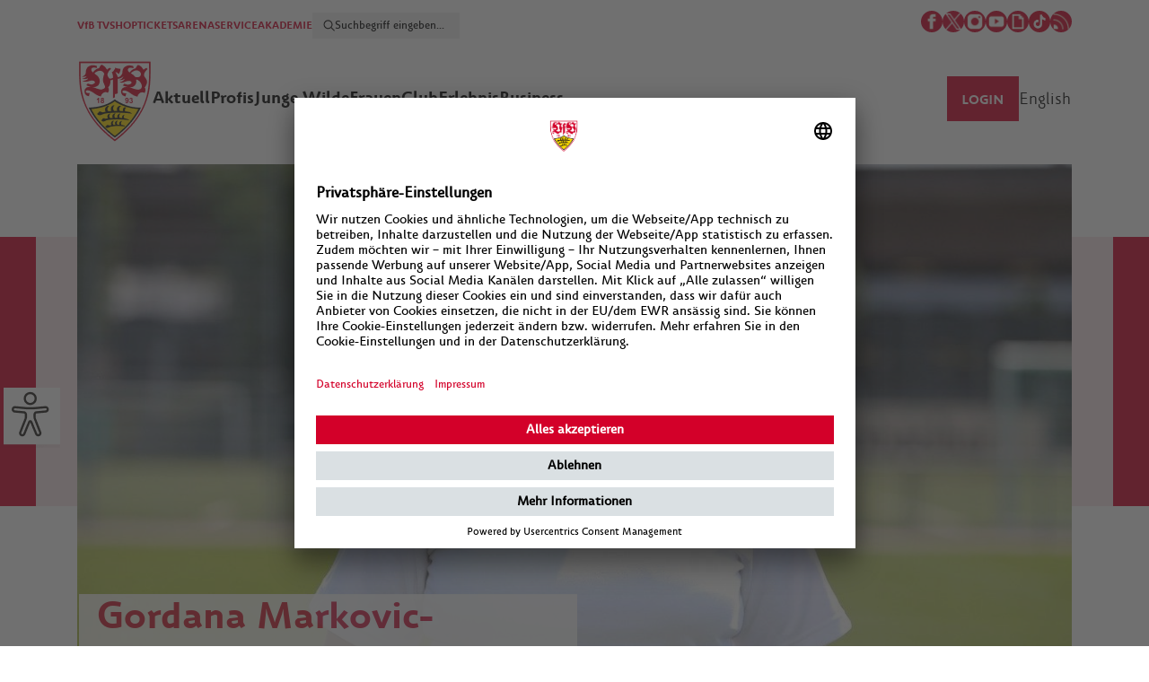

--- FILE ---
content_type: text/html; charset=UTF-8
request_url: https://www.vfb.de/de/vfb/profis/kader/1718/gordana-markovic-masala/steckbrief/
body_size: 9234
content:
<!doctype html>
<html lang="de">
<head>
<meta charset="utf-8">
<meta http-equiv="X-UA-Compatible" content="IE=edge">
<meta name="viewport" content="width=device-width, initial-scale=1, maximum-scale=1,user-scalable=no"/>
<meta name="description" content="vfb.de Im offiziellen Webauftritt des VfB Stuttgart gibt es alle News und Infos zum fünffachen Deutschen Meister, den Shop, Tickets und zur MHPArena."/>
<meta name="keywords" content=""/>
<!-- og:tags -->
<meta property="og:site_name" content="VfB Stuttgart"/>
<meta property="og:type" content="website" />
<meta property="og:url" content="https://www.vfb.de/de/vfb/profis/kader/1718/gordana-markovic-masala/steckbrief/" />
<!-- std.metatags -->
<meta property="og:title" content="VfB Stuttgart - Die offizielle Webseite des VfB Stuttgart" />
<meta property="og:description" content="Im offiziellen Webauftritt des VfB Stuttgart gibt es alle News und Infos zum fünffachen Deutschen Meister, den Shop, Tickets und alles zur Mercedes-Benz Arena." />
<meta property="og:image" content="/?proxy=img/og_image_vfb.jpg"/>
<!-- fb link preview -->
<meta property="fb:app_id" content="212176305577166">
<meta property="fb:pages" content="410027394324">
<meta property="fb:pages" content="255213181595614,251412778698225,185143864870016,354169054596833,173705962686726,134792989926480,169004823128559,1625819530984490,212361545465107">
<!-- twitter -->
<meta name="twitter:card" content="summary_large_image">
<meta name="twitter:site" content="@VfB">
<meta name="twitter:creator" content="@VfB">
<meta name="apple-itunes-app" content="app-id=552372596">
<meta name="google-play-app" content="app-id=de.vfb.android">
<title>VfB Stuttgart | Gordana Markovic-Masala</title>
<link rel="stylesheet" type="text/css" href="/cache/compressed/9236e48b2606b274e31d3ee8f1b5ed02.css" />
<script type="text/javascript" src="/cache/compressed/72e615d10555971ac4005f4d23f8c60c.js"></script>
<link rel="shortcut icon" type="image/x-icon" href="/favicon.ico"/>
<link rel="apple-touch-icon" href="/?proxy=img/logo_app.png">
<link rel="android-touch-icon" href="/?proxy=img/logo_app.png">
<script type="text/javascript" src="//imasdk.googleapis.com/js/sdkloader/ima3.js"></script>
<!-- adition startup --> <script type="text/javascript"> var aditionJson = { medium_rectangle:"3707304" ,skyscraper:"3361099" ,superbanner:"3707311" }; </script> 
<!-- Google Tag Manager -->
<script>
(function(w,d,s,l,i){ w[l]=w[l]||[];w[l].push({ 'gtm.start':
new Date().getTime(),event:'gtm.js'});var f=d.getElementsByTagName(s)[0],
j=d.createElement(s),dl=l!='dataLayer'?'&l='+l:'';j.async=true;j.src=
'https://www.googletagmanager.com/gtm.js?id='+i+dl;f.parentNode.insertBefore(j,f);
})(window,document,'script','dataLayer','GTM-5ZDK3DZ');
</script>
<script async src="https://cdn.eye-able.com/configs/www.vfb.de.js"></script>
<script async src="https://cdn.eye-able.com/public/js/eyeAble.js"></script>
<!-- End Google Tag Manager -->
</head>
<body>
<!-- Google Tag Manager (noscript) -->
<noscript>
<iframe src="https://www.googletagmanager.com/ns.html?id=GTM-5ZDK3DZ" height="0" width="0" style="display:none;visibility:hidden"></iframe>
</noscript>
<!-- End Google Tag Manager (noscript) -->
<div class="werbung skyscraper">
<div id="skyscraper" class="ad-container"></div>
</div>
<div class="brustring"></div>
<div class="eyeAble_customToolOpenerID c-eyeable hide" id="eyeAble_customToolOpenerID"></div>
<div class="wrapper header">
<div id="accesskeys" data-add-navi="2">
<span>Access Keys:</span>
</div> <div id="jumplinks" class="access-key-anchor" data-access-key="1" data-access-title="Sprunglinks">
<span>Sprunglinks:</span>
</div> <div class="wrapper-header">
<header>
<nav id="access-header" class="access-key-anchor c-meta-navigation" data-access-key="9" data-access-title="Kopfbereich">
<ul class="c-meta-navigation__left">
<li><a href="https://vfbtv.vfb.de/tv/">VfB TV</a></li>
<li><a href="https://shop.vfb.de/" target="_blank">SHOP</a></li>
<li><a href="https://tickets.vfb.de/shop/103" target="_blank">TICKETS</a></li>
<li><a href="https://www.mhparena-stuttgart.de/" target="_blank">ARENA</a></li>
<li><a href="https://service.vfb.de">SERVICE</a></li>
<li><a href="https://bildungsakademie.vfb.de/" target="_blank">AKADEMIE</a></li>
<li>
<div class="c-meta-navigation__search c-meta-navigation__search--desktop">
<form class="c-meta-navigation__search-form" data-url="/de/s/suche/" onsubmit="searchApi.formSubmit(this); return false;">
<button class="c-meta-navigation__search-button" type="submit"></button>
<input type="text" class="c-meta-navigation__search-input" placeholder="Suchbegriff eingeben..." name="search">
</form>
</div>
</li>
</ul>
<div>
<div class="c-meta-navigation__social">
<a href="http://www.facebook.com/VfB" target="_blank"><img src="/?proxy=img/icons/50x50/icon-facebook.png" alt="Facebook Icon"></a>
<a href="http://x.com/vfb" target="_blank"><img src="/?proxy=img/icons/200x200/icon-x.png" alt="X Icon"></a>
<a href="http://instagram.com/vfb" target="_blank"><img src="/?proxy=img/icons/50x50/icon-instagram.png" alt="Instagram Icon"></a>
<a href="http://www.youtube.com/vfbtv" target="_blank"><img src="/?proxy=img/icons/50x50/icon-youtube.png" alt="Youtube Icon"></a>
<a href="https://giphy.com/vfb" target="_blank"><img src="/?proxy=img/icons/50x50/icon-giphy.png" alt="Giphy Icon"></a>
<a href="https://www.tiktok.com/@vfb?lang=de-DE" target="_blank"><img src="/?proxy=img/icons/150x150/icon-tiktok.jpeg" alt="TikTok Icon"></a>
<a href="/templates/generated/1/raw/de.xml"><img src="/?proxy=img/icons/50x50/icon-rss.png" alt="RSS Feed"></a>
</div>
</div>
</nav>
<div class="clear"></div>
</header>
<div class="clear"></div>
<!-- laola1 id-17 START --> <nav class="main c-navigation js-navigation">
<div class="c-navigation__container js-navigation-container">
<div class="c-navigation__logo">
<a href="https://www.vfb.de/de/">
<img src="/?proxy=img/logos/vfb-logo-facelift-mobile.png" alt="VfB Logo"/>
</a>
</div>
<!-- Schleife -->
<div class="vfb_schleife_brustkrebsvorsorge" style="position: absolute; left: 110px; top: 40px; display: none">
<img src="/?proxy=img/schleife_pink.png" alt="Schleife Brustkrebsvorsorge" width="150px">
</div>
<div class="c-meta-navigation__search c-meta-navigation__search--mobile js-search">
<form class="c-meta-navigation__search-form" data-url="/de/s/suche/"
onsubmit="searchApi.formSubmit(this); return false;">
<button class="c-meta-navigation__search-button" type="submit"></button>
<input type="text" class="c-meta-navigation__search-input"
placeholder="Suchbegriff eingeben..." name="search">
</form>
</div>
<div class="c-navigation__menu-search-icon js-menu-search-icon is-hidden"></div>
<div class="c-navigation__menu-text js-menu-text">Menü</div>
<div class="mobile-menu-btn c-menu-icon js-menu-icon" type="button">
<div class="c-menu-icon__line"></div>
<div class="c-menu-icon__line"></div>
<div class="c-menu-icon__line"></div>
</div>
</div>
<div class="c-navigation__wrapper js-navigation-wrapper">
<ul class="c-navigation__menu">
<li class="vfb_logo">
<a href="https://www.vfb.de/de/">
<img src="/?proxy=img/logos/vfb-logo-facelift.png"
alt="VfB Logo mit Claim">
</a>
</li>
<li>
<a class="c-navigation__menu-point-wrapper" id="access-aktuell" class="access-key-anchor" data-access-key="2"
data-access-title="Aktuell"
href="javascript:">
<div class="c-navigation__menu-point">Aktuell</div>
<div class="c-icon--arrow"></div>
</a>
<div class="sub-navi-content">
<div class="subnavi c-sub-navi">
<div class="navi c-sub-navi__left">
<ul class="c-sub-navi__left-ul">
<li>
<a href="/de/1893/aktuell/neues/" target="_self">Neues</a>
</li>
<li>
<a href="/de/1893/aktuell/termine/" target="_self">Termine</a>
</li>
<li>
<a href="/de/1893/aktuell/news-archiv/" target="_self">News-Archiv</a>
</li>
<li>
<a href="/de/1893/aktuell/vfb-magazine/magazine/stadion-aktuell/" target="_self">VfB Magazine</a>
</li>
<li>
<a href="https://tippspiel.vfb.de/" target="_blank" class="link_extern">VfB Tippspiel</a>
</li>
<li>
<a href="/de/1893/aktuell/vfb-fanradio/" target="_self">VfB Radio</a>
</li>
<li>
<a href="/de/1893/aktuell/jobs/jobs/" target="_self">Jobs</a>
<ul>
<li>
<a href="/de/1893/aktuell/jobs/jobs/" target="_self" >Jobs</a>
</li>
<li>
<a href="/de/1893/aktuell/jobs/praktikum/" target="_self" >Praktikum</a>
</li>
<li>
<a href="/de/1893/aktuell/jobs/aushilfen-und-werkstudenten/" target="_self" >Aushilfen und Werkstudenten</a>
</li>
</ul>
</li>
</ul>
</div>
<div class="special c-sub-navi__right">
<div class="teaser c-sub-navi__teaser">
<!-- laola1 id-30 START --><!-- PageLinkedContelPage START -->
<!-- laola1 id-15 START --> <!-- 15. vfb start -->
<article>
<div class="foto">
<a href="https://shop.vfb.de/mitgliedschaften/verein/?emosmarker=eV_werdedunkelroter/vfbde/aktuell_li" target="_blank">
<img src="https://www.vfb.de/images/redaktion/images/rechts/2223/VfBsein_360x203_00000_x_360x203.jpg">
</a>
<div class="text">
<a href="https://shop.vfb.de/mitgliedschaften/verein/?emosmarker=eV_werdedunkelroter/vfbde/aktuell_li" target="_blank">
<span class="title">Mitgliedschaft</span>
</a>
</div>
</div>
</article>
<!-- 15. vfb end --><!-- laola1 id-15 END -->
<!-- PageLinkedContelPage END --><!-- laola1 id-30 END -->
<!-- inactive ContelPage -->
<!-- inactive ContelPage -->
<!-- inactive ContelPage -->
</div>
</div>
</div>
</div>
</li>
<li>
<a class="c-navigation__menu-point-wrapper" id="access-profis" class="access-key-anchor" data-access-key="3"
data-access-title="Profis"
href="javascript:">
<div class="c-navigation__menu-point">Profis</div>
<div class="c-icon--arrow"></div>
</a>
<div class="sub-navi-content">
<div class="subnavi c-sub-navi">
<div class="navi c-sub-navi__left">
<ul class="c-sub-navi__left-ul">
<li>
<a href="/de/1893/profis/kader/saisonen/2025-2026/kader/" target="_self">Kader</a>
<ul>
<li>
<a href="/de/1893/profis/kader/saisonen/2025-2026/listenansicht/" target="_self" >Listenansicht</a>
</li>
<li>
<a href="/de/1893/profis/kader/saisonen/2025-2026/statistik/" target="_self" >Statistik</a>
</li>
<li>
<a href="/de/1893/profis/kader/saisonen/2025-2026/legende/" target="_self" >Legende</a>
</li>
<li>
<a href="/de/1893/profis/kader/saisonen/2025-2026/zu--abgaenge/" target="_self" >Zu-/Abgänge</a>
</li>
</ul>
</li>
<li>
<a href="/de/1893/profis/saison/2025-2026/bundesliga/spielberichte/" target="_self">Saison</a>
<ul>
<li>
<a href="/de/1893/profis/saison/2025-2026/bundesliga/spielberichte/" target="_self" >Bundesliga</a>
</li>
<li>
<a href="/de/1893/profis/saison/2025-2026/dfb-pokal/viertelfinale/" target="_self" >DFB-Pokal</a>
</li>
<li>
<a href="/de/1893/profis/saison/2025-2026/uefa-europa-league/spielberichte/" target="_self" >UEFA Europa League</a>
</li>
<li>
<a href="/de/1893/profis/saison/2025-2026/supercup/" target="_self" >Supercup</a>
</li>
</ul>
</li>
</ul>
</div>
<div class="special c-sub-navi__right">
<div class="teaser c-sub-navi__teaser">
<!-- laola1 id-23 START -->
<span class="barrierfree-jumplink-anchor" data-barrierfree-jumplink=""></span>
<div xmlns:xs="http://www.w3.org/2001/XMLSchema" xmlns:xsi="http://www.w3.org/2001/XMLSchema-instance" xmlns:fo="http://www.w3.org/1999/XSL/Format" xmlns:fn="http://www.w3.org/2005/xpath-functions" xmlns:fx="http://www.laola1.at/xslt" xmlns:l1="http://www.laola1.at" xmlns:t="urn:templates" class="team">
<div class="outer-title spacer ">
<div class="title">Tor</div>
</div>
<div class="player"><a href="/de/vfb/profis/kader/2526/fabian-bredlow/spielerprofil/"><img src="/?proxy=sportdb/spieler/88ac8-34e23-Portraits_ProfisBredlow.png"></a><div class="overlay">
<div class="arrow-up"></div>
<div class="name">Fabian Bredlow</div>
</div>
</div>
<div class="player"><a href="/de/vfb/profis/kader/2526/stefan-drljaca/spielerprofil/"><img src="/?proxy=sportdb/spieler/1ecae-616ef-Portraits_ProfisDrljaca.png"></a><div class="overlay">
<div class="arrow-up"></div>
<div class="name">Stefan Drljaca</div>
</div>
</div>
<div class="player"><a href="/de/vfb/profis/kader/2526/alexander-nuebel/spielerprofil/"><img src="/?proxy=sportdb/spieler/22fd0-535e4-Portraits_ProfisNuebel.png"></a><div class="overlay">
<div class="arrow-up"></div>
<div class="name">Alexander Nübel</div>
</div>
</div>
<div class="player"><a href="/de/vfb/profis/kader/2526/florian-hellstern/spielerprofil/"><img src="/?proxy=sportdb/spieler/eab86-Portraits_ProfisHellstern.png"></a><div class="overlay">
<div class="arrow-up"></div>
<div class="name">Florian Hellstern</div>
</div>
</div>
<div class="outer-title spacer ">
<div class="title">Abwehr</div>
</div>
<div class="player"><a href="/de/vfb/profis/kader/2526/ameen-al-dakhil/spielerprofil/"><img src="/?proxy=sportdb/spieler/66d17-Portraits_ProfisAlDakhil.png"></a><div class="overlay">
<div class="arrow-up"></div>
<div class="name">Ameen Al Dakhil</div>
</div>
</div>
<div class="player"><a href="/de/vfb/profis/kader/2526/ramon-hendriks/spielerprofil/"><img src="/?proxy=sportdb/spieler/9909a-Portraits_ProfisHendriks.png"></a><div class="overlay">
<div class="arrow-up"></div>
<div class="name">Ramon Hendriks</div>
</div>
</div>
<div class="player"><a href="/de/vfb/profis/kader/2526/josha-vagnoman/spielerprofil/"><img src="/?proxy=sportdb/spieler/5703c-c7a01-Portraits_ProfisVagnoman.png"></a><div class="overlay">
<div class="arrow-up"></div>
<div class="name">Josha Vagnoman</div>
</div>
</div>
<div class="player"><a href="/de/vfb/profis/kader/2526/maximilian-mittelstaedt/spielerprofil/"><img src="/?proxy=sportdb/spieler/1676b-Portraits_ProfisMittelstaedt.png"></a><div class="overlay">
<div class="arrow-up"></div>
<div class="name">Maximilian Mittelstädt</div>
</div>
</div>
<div class="player"><a href="/de/vfb/profis/kader/2526/luca-jaquez/spielerprofil/"><img src="/?proxy=sportdb/spieler/a3c63-58010-Portraits_ProfisJaquez.png"></a><div class="overlay">
<div class="arrow-up"></div>
<div class="name">Luca Jaquez</div>
</div>
</div>
<div class="player"><a href="/de/vfb/profis/kader/2526/pascal-stenzel/spielerprofil/"><img src="/?proxy=sportdb/spieler/7867b-e0a50-Portraits_ProfisStenzel.png"></a><div class="overlay">
<div class="arrow-up"></div>
<div class="name">Pascal Stenzel</div>
</div>
</div>
<div class="player"><a href="/de/vfb/profis/kader/2526/lorenz-assignon/spielerprofil/"><img src="/?proxy=sportdb/spieler/7fb10-c74fb-Portraits_ProfisAssignon.png"></a><div class="overlay">
<div class="arrow-up"></div>
<div class="name">Lorenz Assignon</div>
</div>
</div>
<div class="player"><a href="/de/vfb/profis/kader/2526/dan-axel-zagadou/spielerprofil/"><img src="/?proxy=sportdb/spieler/795a8-Portraits_ProfisZagadou.png"></a><div class="overlay">
<div class="arrow-up"></div>
<div class="name">Dan-Axel Zagadou</div>
</div>
</div>
<div class="player"><a href="/de/vfb/profis/kader/2526/jeff-chabot/spielerprofil/"><img src="/?proxy=sportdb/spieler/92b02-02ae5-Portraits_ProfisChabot.png"></a><div class="overlay">
<div class="arrow-up"></div>
<div class="name">Jeff Chabot</div>
</div>
</div>
<div class="player"><a href="/de/vfb/profis/kader/2526/finn-jeltsch/spielerprofil/"><img src="/?proxy=sportdb/spieler/c820d-31162-Portraits_ProfisJeltsch.png"></a><div class="overlay">
<div class="arrow-up"></div>
<div class="name">Finn Jeltsch</div>
</div>
</div>
<div class="outer-title spacer ">
<div class="title">Mittelfeld</div>
</div>
<div class="player"><a href="/de/vfb/profis/kader/2526/angelo-stiller/spielerprofil/"><img src="/?proxy=sportdb/spieler/c27f7-e9da4-Portraits_ProfisStiller.png"></a><div class="overlay">
<div class="arrow-up"></div>
<div class="name">Angelo Stiller</div>
</div>
</div>
<div class="player"><a href="/de/vfb/profis/kader/2526/chris-fuehrich/spielerprofil/"><img src="/?proxy=sportdb/spieler/d160e-5358c-Portraits_ProfisFuehrich.png"></a><div class="overlay">
<div class="arrow-up"></div>
<div class="name">Chris Führich</div>
</div>
</div>
<div class="player"><a href="/de/vfb/profis/kader/2526/bilal--el-khannouss/spielerprofil/"><img src="/?proxy=sportdb/spieler/ef90f-c7edf-Portraits_ProfisElKhannouss.png"></a><div class="overlay">
<div class="arrow-up"></div>
<div class="name">Bilal El Khannouss</div>
</div>
</div>
<div class="player"><a href="/de/vfb/profis/kader/2526/atakan-karazor/spielerprofil/"><img src="/?proxy=sportdb/spieler/a5984-Portraits_ProfisKarazor.png"></a><div class="overlay">
<div class="arrow-up"></div>
<div class="name">Atakan Karazor</div>
</div>
</div>
<div class="player"><a href="/de/vfb/profis/kader/2526/noah-darvich/spielerprofil/"><img src="/?proxy=sportdb/spieler/e5a42-36693-Portraits_ProfisDarvich.png"></a><div class="overlay">
<div class="arrow-up"></div>
<div class="name">Noah Darvich</div>
</div>
</div>
<div class="player"><a href="/de/vfb/profis/kader/2526/nikolas-nartey/spielerprofil/"><img src="/?proxy=sportdb/spieler/9709f-69829-Portraits_ProfisNartey.png"></a><div class="overlay">
<div class="arrow-up"></div>
<div class="name">Nikolas Nartey</div>
</div>
</div>
<div class="player"><a href="/de/vfb/profis/kader/2526/jos---maria-andres-baixauli/spielerprofil/"><img src="/?proxy=sportdb/spieler/c600e-8fb58-Portraits_ProfisChema.png"></a><div class="overlay">
<div class="arrow-up"></div>
<div class="name"> Chema</div>
</div>
</div>
<div class="player"><a href="/de/vfb/profis/kader/2526/mirza-catovic/spielerprofil/"><img src="/?proxy=sportdb/spieler/74f08-3dbce-Portraits_ProfisCatovic.png"></a><div class="overlay">
<div class="arrow-up"></div>
<div class="name">Mirza Catovic</div>
</div>
</div>
<div class="player"><a href="/de/vfb/profis/kader/2526/lazar-jovanovic/spielerprofil/"><img src="/?proxy=sportdb/spieler/365cf-5d2fa-Portraits_ProfisJovanovic.png"></a><div class="overlay">
<div class="arrow-up"></div>
<div class="name">Lazar Jovanovic</div>
</div>
</div>
<div class="outer-title spacer ">
<div class="title">Sturm</div>
</div>
<div class="player"><a href="/de/vfb/profis/kader/2526/tiago-barreiros-de-melo-tom--s/spielerprofil/"><img src="/?proxy=sportdb/spieler/658a9-326f0-Portraits_Profis_Tomas_8.png"></a><div class="overlay">
<div class="arrow-up"></div>
<div class="name">Tiago Tomás</div>
</div>
</div>
<div class="player"><a href="/de/vfb/profis/kader/2526/ermedin-demirovic/spielerprofil/"><img src="/?proxy=sportdb/spieler/d13c1-224eb-Portraits_ProfisDemirovic.png"></a><div class="overlay">
<div class="arrow-up"></div>
<div class="name">Ermedin Demirovic</div>
</div>
</div>
<div class="player"><a href="/de/vfb/profis/kader/2526/justin-diehl/spielerprofil/"><img src="/?proxy=sportdb/spieler/0d18c-Portraits_ProfisDiehl.png"></a><div class="overlay">
<div class="arrow-up"></div>
<div class="name">Justin Diehl</div>
</div>
</div>
<div class="player"><a href="/de/vfb/profis/kader/2526/jamie-leweling/spielerprofil/"><img src="/?proxy=sportdb/spieler/5c293-6a501-Portraits_ProfisLeweling.png"></a><div class="overlay">
<div class="arrow-up"></div>
<div class="name">Jamie Leweling</div>
</div>
</div>
<div class="player"><a href="/de/vfb/profis/kader/2526/jeremy--ar--valo/spielerprofil/"><img src="/?proxy=sportdb/spieler/9f3d2-arevalo-spielerprofil.png"></a><div class="overlay">
<div class="arrow-up"></div>
<div class="name">Jeremy Arévalo</div>
</div>
</div>
<div class="player"><a href="/de/vfb/profis/kader/2526/deniz-undav/spielerprofil/"><img src="/?proxy=sportdb/spieler/a28a7-8bf5d-Portraits_ProfisUndav.png"></a><div class="overlay">
<div class="arrow-up"></div>
<div class="name">Deniz Undav</div>
</div>
</div>
<div class="player"><a href="/de/vfb/profis/kader/2526/badredine-bouanani/spielerprofil/"><img src="/?proxy=sportdb/spieler/0a236-abe1f-Portraits_Profis_Bouanani.png"></a><div class="overlay">
<div class="arrow-up"></div>
<div class="name">Badredine Bouanani</div>
</div>
</div>
<div class="outer-title spacer trainer">
<div class="title">Trainerstab</div>
</div>
<div class="player"><a href="javascript:"><img src="/?proxy=sportdb/betreuer/87d9d-Portraits_ProfisHoeness.png"></a><div class="overlay">
<div class="arrow-up"></div>
<div class="name">Sebastian Hoeneß</div>
</div>
</div>
<div class="player"><a href="javascript:"><img src="/?proxy=sportdb/betreuer/5a8ce-Portraits_ProfisKrecidlo.png"></a><div class="overlay">
<div class="arrow-up"></div>
<div class="name">David Krecidlo</div>
</div>
</div>
<div class="player"><a href="javascript:"><img src="/?proxy=sportdb/betreuer/e6653-Portraits_ProfisFathi.png"></a><div class="overlay">
<div class="arrow-up"></div>
<div class="name">Malik Fathi</div>
</div>
</div>
<div class="player"><a href="javascript:"><img src="/?proxy=sportdb/betreuer/89a56-Portraits_ProfisKrebs.png"></a><div class="overlay">
<div class="arrow-up"></div>
<div class="name">Steffen Krebs</div>
</div>
</div>
<div class="player"><a href="javascript:"><img src="/?proxy=sportdb/betreuer/18500-Portraits_ProfisSchiffers.png"></a><div class="overlay">
<div class="arrow-up"></div>
<div class="name">Matthias Schiffers</div>
</div>
</div>
<div class="player"><a href="javascript:"><img src="/?proxy=sportdb/betreuer/e8535-Portraits_ProfisFilipovic.png"></a><div class="overlay">
<div class="arrow-up"></div>
<div class="name">Dr. André Filipovic</div>
</div>
</div>
<div class="player"><a href="javascript:"><img src="/?proxy=sportdb/betreuer/3b62a-Portraits_ProfisFranz.png"></a><div class="overlay">
<div class="arrow-up"></div>
<div class="name">Martin Franz</div>
</div>
</div>
<div class="player"><a href="javascript:"><img src="/?proxy=sportdb/betreuer/0ec4b-Portraits_ProfisSchimpchen.png"></a><div class="overlay">
<div class="arrow-up"></div>
<div class="name">Jan Schimpchen</div>
</div>
</div>
<div class="player"><a href="javascript:"><img src="/?proxy=sportdb/betreuer/c8b5c-Portraits_ProfisMohr.png"></a><div class="overlay">
<div class="arrow-up"></div>
<div class="name">Florian Mohr</div>
</div>
</div>
<div class="player"><a href="javascript:"><img src="/?proxy=sportdb/betreuer/865ac-Portraits_ProfisWeiss.png"></a><div class="overlay">
<div class="arrow-up"></div>
<div class="name">Nathaniel Weiss</div>
</div>
</div>
<div class="player"><a href="javascript:"><img src="/?proxy=sportdb/betreuer/76b25-kipp.png"></a><div class="overlay">
<div class="arrow-up"></div>
<div class="name">Philip Kipp</div>
</div>
</div>
<div class="player"><a href="javascript:"><img src="/?proxy=sportdb/betreuer/51574-Portraits_ProfisFregin.png"></a><div class="overlay">
<div class="arrow-up"></div>
<div class="name">Marcus Fregin</div>
</div>
</div>
<div class="player"><a href="javascript:"><img src="/?proxy=sportdb/betreuer/9c2e6-Portraits_ProfisSmets.png"></a><div class="overlay">
<div class="arrow-up"></div>
<div class="name">Jasper Smets</div>
</div>
</div>
</div>
<script>
if ( typeof(ajaxUrlData) === 'undefined') {
var ajaxUrlData = '/ajax.php?contelPageId=45582';
}
</script>
<div class="clear"></div>
<!-- laola1 id-23 END -->
</div>
</div>
</div>
</div>
</li>
<li>
<a class="c-navigation__menu-point-wrapper" id="access-junge-wilde" class="access-key-anchor" data-access-key="4"
data-access-title="Junge Wilde"
href="javascript:">
<div class="c-navigation__menu-point">Junge Wilde</div>
<div class="c-icon--arrow"></div>
</a>
<div class="sub-navi-content">
<div class="subnavi c-sub-navi">
<div class="navi c-sub-navi__left">
<ul class="c-sub-navi__left-ul">
<li>
<a href="/de/1893/junge-wilde/u21/kader/saisonen/2025-2026/kader/" target="_self">U21</a>
<ul>
<li>
<a href="/de/1893/junge-wilde/u21/kader/saisonen/2025-2026/kader/" target="_self" >Kader</a>
</li>
<li>
<a href="/de/1893/junge-wilde/u21/regionalliga/2025-2026/3-liga/spielberichte/" target="_self" >3. Liga</a>
</li>
</ul>
</li>
<li>
<a href="/de/1893/junge-wilde/u19/kader/kader/" target="_self">U19</a>
<ul>
<li>
<a href="/de/1893/junge-wilde/u19/kader/kader/" target="_self" >Kader</a>
</li>
<li>
<a href="/de/1893/junge-wilde/u19/a-junioren-bundesliga/2025-2026/a-junioren-bundesliga/spielberichte/" target="_self" >DFB-U19-Nachwuchsliga</a>
</li>
</ul>
</li>
<li>
<a href="/de/1893/junge-wilde/u17/kader/kader/" target="_self">U17</a>
<ul>
<li>
<a href="/de/1893/junge-wilde/u17/kader/kader/" target="_self" >Kader</a>
</li>
<li>
<a href="/de/1893/junge-wilde/u17/b-junioren-bundesliga/2025-2026/dfb-u17-nachwuchsliga/spielberichte/" target="_self" >DFB-U17-Nachwuchsliga</a>
</li>
</ul>
</li>
<li>
<a href="/de/1893/junge-wilde/u16-u11/saisonen/2025-2026/u16/spielberichte/" target="_self">U16-U11</a>
<ul>
<li>
<a href="/de/1893/junge-wilde/u16-u11/saisonen/2025-2026/u16/spielberichte/" target="_self" >U16</a>
</li>
<li>
<a href="/de/1893/junge-wilde/u16-u11/saisonen/2025-2026/u15/spielberichte/" target="_self" >U15</a>
</li>
<li>
<a href="/de/1893/junge-wilde/u16-u11/saisonen/2025-2026/u14/legende/" target="_self" >U14</a>
</li>
<li>
<a href="/de/1893/junge-wilde/u16-u11/saisonen/2025-2026/u13/legende/" target="_self" >U13</a>
</li>
<li>
<a href="/de/1893/junge-wilde/u16-u11/saisonen/2025-2026/u12/legende/" target="_self" >U12</a>
</li>
</ul>
</li>
<li>
<a href="/de/1893/junge-wilde/nlz-broschuere/" target="_self">NLZ-Broschüre</a>
</li>
<li>
<a href="/de/1893/junge-wilde/probetraining/probetraining/bewerbungen-probetraining/" target="_self">Probetraining</a>
</li>
<li>
<a href="/de/1893/junge-wilde/heimspielstaetten/heimspielstaetten/vfb-clubgelaende/" target="_self">Heimspielstätten</a>
</li>
</ul>
</div>
<div class="special c-sub-navi__right">
<div class="teaser c-sub-navi__teaser">
</div>
</div>
</div>
</div>
</li>
<li>
<a class="c-navigation__menu-point-wrapper" id="access-frauen" class="access-key-anchor" data-access-key="5"
data-access-title="Frauen"
href="javascript:">
<div class="c-navigation__menu-point">Frauen</div>
<div class="c-icon--arrow"></div>
</a>
<div class="sub-navi-content">
<div class="subnavi c-sub-navi">
<div class="navi c-sub-navi__left">
<ul class="c-sub-navi__left-ul">
<li>
<a href="/de/1893/frauen/frauen/kader/saisonen/2025-2026/kader/" target="_self">Frauen</a>
<ul>
<li>
<a href="/de/1893/frauen/frauen/kader/saisonen/2025-2026/kader/" target="_self" >Kader</a>
</li>
<li>
<a href="/de/1893/frauen/frauen/2--bundesliga/2025-2026/2--bundesliga/spielberichte/" target="_self" >2. Bundesliga</a>
</li>
<li>
<a href="/de/1893/frauen/frauen/2--bundesliga/2025-2026/dfb-pokal/1--runde/" target="_self" >DFB-Pokal</a>
</li>
</ul>
</li>
<li>
<a href="/de/1893/frauen/frauen-ii/kader/" target="_self">Frauen II</a>
<ul>
<li>
<a href="/de/1893/frauen/frauen-ii/kader/" target="_self" >Kader</a>
</li>
<li>
<a href="/de/1893/frauen/frauen-ii/verbandsliga/" target="_self" >Verbandsliga</a>
</li>
</ul>
</li>
<li>
<a href="/de/1893/frauen/u17/kader/" target="_self">U17</a>
<ul>
<li>
<a href="/de/1893/frauen/u17/kader/" target="_self" >Kader</a>
</li>
</ul>
</li>
<li>
<a href="/de/1893/frauen/u15/kader/" target="_self">U15</a>
<ul>
<li>
<a href="/de/1893/frauen/u15/kader/" target="_self" >Kader</a>
</li>
</ul>
</li>
<li>
<a href="/de/1893/frauen/heimspielstaette/" target="_self">Heimspielstätte</a>
</li>
<li>
<a href="/de/1893/frauen/probetraining/" target="_self">Probetraining</a>
</li>
<li>
<a href="/de/1893/frauen/kontakt/" target="_self">Kontakt</a>
</li>
</ul>
</div>
<div class="special c-sub-navi__right">
<div class="teaser c-sub-navi__teaser">
</div>
</div>
</div>
</div>
</li>
<li>
<a class="c-navigation__menu-point-wrapper" id="access-club" class="access-key-anchor" data-access-key="6"
data-access-title="Club"
href="javascript:">
<div class="c-navigation__menu-point">Club</div>
<div class="c-icon--arrow"></div>
</a>
<div class="sub-navi-content">
<div class="subnavi c-sub-navi">
<div class="navi c-sub-navi__left">
<ul class="c-sub-navi__left-ul">
<li>
<a href="/de/1893/club/vfb-ag/organe-der-vfb-ag/" target="_self">VfB AG</a>
<ul>
<li>
<a href="/de/1893/club/vfb-ag/organe-der-vfb-ag/" target="_self" >Organe der VfB AG</a>
</li>
</ul>
</li>
<li>
<a href="/de/1893/club/vfb-e-v-/organe-des-vfb-e-v-/" target="_self">VfB e.V.</a>
<ul>
<li>
<a href="/de/1893/club/vfb-e-v-/organe-des-vfb-e-v-/" target="_self" >Organe des VfB e.V.</a>
</li>
<li>
<a href="/de/1893/club/vfb-e-v-/marke/marke/marke/" target="_self" >Marke</a>
</li>
<li>
<a href="/de/1893/club/vfb-e-v-/geschichte/" target="_self" >Geschichte</a>
</li>
<li>
<a href="/de/1893/club/vfb-e-v-/abteilungen/" target="_self" >Abteilungen</a>
</li>
<li>
<a href="https://shop.vfb.de/mitgliedschaften/verein/" target="_blank" class="link_extern">Mitglied werden</a>
</li>
<li>
<a href="/de/1893/club/vfb-e-v-/kinderschutz/" target="_self" >Kinderschutz</a>
</li>
<li>
<a href="https://www.vfb.de/?proxy=redaktion/downloads/verein/25_PR_Satzung_eV.pdf" target="_blank" class="link_extern">Satzung</a>
</li>
<li>
<a href="/?proxy=redaktion/downloads/verein/Ehrenordnung_2026.pdf" target="_blank" class="link_extern">Ehrenordnung</a>
</li>
<li>
<a href="/de/1893/club/vfb-e-v-/datenschutz/" target="_self" >Datenschutz</a>
</li>
<li>
<a href="/de/1893/club/vfb-e-v-/mitgliederversammlung-2025/" target="_self" >Mitgliederversammlung 2025</a>
</li>
</ul>
</li>
<li>
<a href="https://stiftung.vfb.de/" target="_blank" class="link_extern">Stiftung</a>
</li>
<li>
<a href="/de/1893/club/nachhaltigkeit/" target="_self">Nachhaltigkeit</a>
<ul>
<li>
<a href="/de/1893/club/nachhaltigkeit/strategie/" target="_self" >Strategie</a>
</li>
<li>
<a href="/de/1893/club/nachhaltigkeit/ziele/" target="_self" >Ziele</a>
</li>
<li>
<a href="/de/1893/club/nachhaltigkeit/reporting/" target="_self" >Reporting</a>
</li>
<li>
<a href="/de/1893/club/nachhaltigkeit/catering/" target="_self" >Catering</a>
</li>
<li>
<a href="/de/1893/club/nachhaltigkeit/neues/" target="_self" >Neues</a>
</li>
<li>
<a href="/de/1893/club/nachhaltigkeit/kontakt/" target="_self" >Kontakt</a>
</li>
</ul>
</li>
<li>
<a href="/de/1893/club/traditionself/" target="_self">Traditionself</a>
</li>
<li>
<a href="/de/1893/club/vfb-hinweisportal/" target="_self">VfB-Hinweisportal</a>
</li>
<li>
<a href="https://www.vfb.de/de/1893/club/vfb-e-v-/datenschutz/" target="_blank" class="link_extern">Datenschutz-Projekt</a>
</li>
<li>
<a href="https://service.vfb.de/" target="_blank" class="link_extern">Service</a>
<ul>
</ul>
</li>
</ul>
</div>
<div class="special c-sub-navi__right">
<div class="teaser c-sub-navi__teaser">
<!-- laola1 id-15 START --> <!-- 15. vfb start -->
<article>
<div class="foto">
<a href="https://stiftung.vfb.de/" target="_blank">
<img src="https://www.vfb.de/images/redaktion/images/neues/Verein/UK_CSR_Gruendung_Stiftung_Website_1920x1080_00000_x_360x203.jpg">
</a>
<div class="text">
<a href="https://stiftung.vfb.de/" target="_blank">
<span class="title">Stiftung</span>
</a>
</div>
</div>
</article>
<!-- 15. vfb end --><!-- laola1 id-15 END -->
<!-- laola1 id-15 START --> <!-- 15. vfb start -->
<article>
<div class="foto">
<a href="/de/1893/club/nachhaltigkeit/" target="_self">
<img src="https://www.vfb.de/images/redaktion/images/neues/VfBfairplay/2025-2026/cover_nachhaltigkeit_00000_x_360x203.jpg">
</a>
<div class="text">
<a href="/de/1893/club/nachhaltigkeit/" target="_self">
<span class="title">Nachhaltigkeit</span>
</a>
</div>
</div>
</article>
<!-- 15. vfb end --><!-- laola1 id-15 END -->
<!-- laola1 id-15 START --> <!-- 15. vfb start -->
<article>
<div class="foto">
<a href="/de/1893/club/vfb-e-v-/marke/marke/marke/" target="_self">
<img src="https://www.vfb.de/images/redaktion/images/neues/Verein/Leitbild_Grabkapelle_00000_x_360x203.jpg">
</a>
<div class="text">
<a href="/de/1893/club/vfb-e-v-/marke/marke/marke/" target="_self">
<span class="title">Marke</span>
</a>
</div>
</div>
</article>
<!-- 15. vfb end --><!-- laola1 id-15 END -->
<!-- laola1 id-15 START --> <!-- 15. vfb start -->
<article>
<div class="foto">
<a href="/de/1893/aktuell/jobs/jobs/" target="_self">
<img src="https://www.vfb.de/images/redaktion/images/Verein/23_PW_Stellenausschreibungen_23_24_Website_1920x1080_00000_x_360x203.jpg">
</a>
<div class="text">
<a href="/de/1893/aktuell/jobs/jobs/" target="_self">
<span class="title">Jobs</span>
</a>
</div>
</div>
</article>
<!-- 15. vfb end --><!-- laola1 id-15 END -->
<!-- inactive ContelPage -->
<!-- inactive ContelPage -->
</div>
</div>
</div>
</div>
</li>
<li>
<a class="c-navigation__menu-point-wrapper" id="access-erlebnis" class="access-key-anchor" data-access-key="7"
data-access-title="Erlebnis"
href="javascript:">
<div class="c-navigation__menu-point">Erlebnis</div>
<div class="c-icon--arrow"></div>
</a>
<div class="sub-navi-content">
<div class="subnavi c-sub-navi">
<div class="navi c-sub-navi__left">
<ul class="c-sub-navi__left-ul">
<li>
<a href="/de/1893/erlebnis/kinder---familie/" target="_self">Kinder & Familie</a>
<ul>
<li>
<a href="https://shop.vfb.de/mitgliedschaften/mini-club/" target="_blank" class="link_extern">Mini-Club</a>
</li>
<li>
<a href="https://shop.vfb.de/mitgliedschaften/fritzle-club/" target="_blank" class="link_extern">Fritzle-Club</a>
</li>
<li>
<a href="https://shop.vfb.de/mitgliedschaften/jugendclub/" target="_blank" class="link_extern">Jugendclub</a>
</li>
<li>
<a href="/de/1893/erlebnis/kinder---familie/fussballschule/" target="_self" >Fußballschule</a>
</li>
<li>
<a href="/de/1893/erlebnis/kinder---familie/familienblock/" target="_self" >Familienblock</a>
</li>
</ul>
</li>
<li>
<a href="/de/1893/erlebnis/vfbler/" target="_self">VfBler</a>
<ul>
<li>
<a href="/de/1893/erlebnis/vfbler/fanbetreuung/" target="_self" >Fanbetreuung</a>
</li>
<li>
<a href="/de/1893/erlebnis/vfbler/fantreffs/" target="_self" >Fantreffs</a>
</li>
<li>
<a href="/de/1893/erlebnis/vfbler/clubrestaurant/" target="_self" >Clubrestaurant</a>
</li>
<li>
<a href="/de/1893/erlebnis/vfbler/das-daechle/" target="_self" >Das Dächle</a>
</li>
</ul>
</li>
<li>
<a href="/de/1893/erlebnis/reha-welt/" target="_self">Reha-Welt</a>
</li>
<li>
<a href="/de/1893/erlebnis/fritzle/das-bin-ich/" target="_self">Fritzle</a>
<ul>
<li>
<a href="/de/1893/erlebnis/fritzle/das-bin-ich/" target="_self" >Das bin ich</a>
</li>
<li>
<a href="/de/1893/erlebnis/fritzle/was-bisher-geschah/" target="_self" >Was bisher geschah</a>
</li>
<li>
<a href="/de/1893/erlebnis/fritzle/fritzle-buchen/" target="_self" >Fritzle buchen</a>
</li>
</ul>
</li>
<li>
<a href="/de/1893/erlebnis/stadionerlebnis/stadionshow/" target="_self">Stadionerlebnis</a>
<ul>
<li>
<a href="/de/1893/erlebnis/stadionerlebnis/stadionshow/" target="_self" >Stadionshow</a>
</li>
<li>
<a href="#urlNotFound" target="_self" >Sicherheitspolicy</a>
</li>
<li>
<a href="/de/1893/erlebnis/stadionerlebnis/sicherheit/" target="_self" >Sicherheitspolicy</a>
</li>
<li>
<a href="https://shop.vfb.de/erlebnisse/arena-touren/" target="_blank" class="link_extern">Arena-Touren</a>
</li>
</ul>
</li>
</ul>
</div>
<div class="special c-sub-navi__right">
<div class="teaser c-sub-navi__teaser">
<!-- laola1 id-15 START --> <!-- 15. vfb start -->
<article>
<div class="foto">
<a href="https://shop.vfb.de/mitgliedschaften/fritzle-club/" target="_self">
<img src="https://www.vfb.de/images/redaktion/images/neues/sonstiges/Kachel-FC-001-_00000_x_360x203.jpg">
</a>
<div class="text">
<a href="https://shop.vfb.de/mitgliedschaften/fritzle-club/" target="_self">
<span class="title">Fritzle-Club</span>
</a>
</div>
</div>
</article>
<!-- 15. vfb end --><!-- laola1 id-15 END -->
<!-- laola1 id-15 START --> <!-- 15. vfb start -->
<article>
<div class="foto">
<a href="/de/1893/erlebnis/kinder---familie/fussballschule/" target="_self">
<img src="https://www.vfb.de/images/redaktion/images/fussballschule/shooting-2025/fussballschule_2025_01_00000_x_360x203.jpg">
</a>
<div class="text">
<a href="/de/1893/erlebnis/kinder---familie/fussballschule/" target="_self">
<span class="title">Fußballschule</span>
</a>
</div>
</div>
</article>
<!-- 15. vfb end --><!-- laola1 id-15 END -->
<!-- inactive ContelPage -->
<!-- laola1 id-30 START --><!-- PageLinkedContelPage START -->
<!-- laola1 id-15 START --> <!-- 15. vfb start -->
<article>
<div class="foto">
<a href="https://shop.vfb.de/erlebnisse/arena-touren/" target="_blank">
<img src="https://www.vfb.de/images/redaktion/images/Arena/Arena-Tours/Arena-Touren-Teaser_800x450_00000_x_360x203.png">
</a>
<div class="text">
<a href="https://shop.vfb.de/erlebnisse/arena-touren/" target="_blank">
<span class="title">Arena-Touren</span>
</a>
</div>
</div>
</article>
<!-- 15. vfb end --><!-- laola1 id-15 END -->
<!-- PageLinkedContelPage END --><!-- laola1 id-30 END -->
<!-- inactive ContelPage -->
</div>
</div>
</div>
</div>
</li>
<li>
<a class="c-navigation__menu-point-wrapper" id="access-business" class="access-key-anchor" data-access-key="8"
data-access-title="Business"
href="javascript:">
<div class="c-navigation__menu-point">Business</div>
<div class="c-icon--arrow"></div>
</a>
<div class="sub-navi-content">
<div class="subnavi c-sub-navi">
<div class="navi c-sub-navi__left">
<ul class="c-sub-navi__left-ul">
<li>
<a href="/de/1893/business/hospitality/" target="_self">Hospitality</a>
<ul>
<li>
<a href="https://www.official-vip.com/de/vfb/dauerkarte/vip-tickets-stuttgart" target="_blank" class="link_extern">VIP-Dauerkarten</a>
</li>
<li>
<a href="https://www.official-vip.com/de/vfb" target="_blank" class="link_extern">VIP-Tageskarten</a>
</li>
</ul>
</li>
<li>
<a href="https://brustringbusinessclub.vfb.de" target="_blank" class="link_extern">Brustring Business Club</a>
</li>
<li>
<a href="/de/1893/business/sponsoring/" target="_self">Sponsoring</a>
</li>
<li>
<a href="/de/1893/business/kontakt/" target="_self">Kontakt</a>
</li>
<li>
<a href="/de/1893/business/partner/" target="_self">Partner</a>
<ul>
<li>
<a href="/de/1893/business/partner/international/" target="_self" >International</a>
</li>
<li>
<a href="/de/1893/business/partner/junge-wilde/" target="_self" >Junge Wilde</a>
</li>
<li>
<a href="/de/1893/business/partner/vfb-frauen/" target="_self" >Frauen</a>
</li>
<li>
<a href="/de/1893/business/partner/esports/" target="_self" >eSports</a>
</li>
<li>
<a href="/de/1893/business/partner/fritzle-club/" target="_self" >Fritzle-Club</a>
</li>
<li>
<a href="https://www.vfb-freundeskreis.de/startseite" target="_blank" class="link_extern">Freundeskreis</a>
</li>
</ul>
</li>
</ul>
</div>
<div class="special c-sub-navi__right">
<div class="teaser c-sub-navi__teaser">
<!-- laola1 id-15 START --> <!-- 15. vfb start -->
<article>
<div class="foto">
<a href="/de/1893/business/hospitality/" target="_self">
<img src="https://www.vfb.de/images/redaktion/images/business/Business_Bereich2024_00000_x_360x203.jpg">
</a>
<div class="text">
<a href="/de/1893/business/hospitality/" target="_self">
<span class="title">Hospitality</span>
</a>
</div>
</div>
</article>
<!-- 15. vfb end --><!-- laola1 id-15 END -->
<!-- laola1 id-15 START --> <!-- 15. vfb start -->
<article>
<div class="foto">
<a href="/de/1893/business/sponsoring/" target="_self">
<img src="https://www.vfb.de/images/redaktion/images/business/Sponsoring/1617_Innenraum_Kameras_16x9_00000_x_360x203.JPG">
</a>
<div class="text">
<a href="/de/1893/business/sponsoring/" target="_self">
<span class="title">Sponsoring</span>
</a>
</div>
</div>
</article>
<!-- 15. vfb end --><!-- laola1 id-15 END -->
<!-- inactive ContelPage -->
</div>
</div>
</div>
</div>
</li>
<div class="c-meta-mobile-navigation">
<ul>
<li class="c-meta-mobile-navigation__vfb-tv">
<a href="https://vfbtv.vfb.de/tv/"><span>VfB TV</span></a>
</li>
<li class="c-meta-mobile-navigation__vfb">
<a href="https://www.vfb.de/de/"><span>VfB.DE</span></a>
</li>
<li>
<a href="https://shop.vfb.de/" target="_blank"><span>SHOP</span></a>
</li>
<li>
<a href="https://tickets.vfb.de/shop/103" target="_blank"><span>TICKETS</span></a>
</li>
<li>
<a href="https://service.vfb.de/"><span>SERVICE</span></a>
</li>
<li>
<a href="https://bildungsakademie.vfb.de/" target="_blank"><span>AKADEMIE</span></a>
</li>
<li class="c-meta-mobile-navigation__language">
<a href="/en/"><span>ENGLISH</span></a>
</li>
</ul>
</div>
<!-- Schleife -->
<div class="vfb_schleife_brustkrebsvorsorge" style="margin-top: -2rem; display: none">
<img src="/?proxy=img/schleife_pink.png" alt="Schleife Brustkrebsvorsorge" width="160px">
</div>
<li class="c-navigation__menu-right">
<div id="vfb-login" class="login"
data-url="/ajax.php?contelPageId=167&noCache=1">
</div>
</li>
<li class="c-navigation__menu-language">
<a href="/en/"><span>English</span></a>
</li>
</ul>
</div>
</nav>
<!-- laola1 id-17 END -->
<div class="clear"></div>
</div>
<div class="grid-placeholder"></div>
</div>
<div class="wrapper aufmacher">
<div class="grid-layer"></div>
<div class="c-news-header wrapper-header">
<!-- laola1 id-19 START --><!-- 19. -->
<div class="inner meldung">
<div class="aufmacher-meldung">
<div class="foto">
<img src="https://www.vfb.de/images/redaktion/images/profis/1718-spieler/Gordana-Markovic-Masala/Gordana_Markovic_Masala_00000_x_0x0.jpg" alt="Gordana Markovic-Masala">
<div class="text">
<span class="title"><h1 class="">Gordana Markovic-Masala</h1></span> </div>
</div>
</div>
</div>
<!-- 19. end -->
<!-- laola1 id-19 END -->
</div>
</div>
<div>
<div class="wrapper meldung" data-title="Gordana Markovic-Masala">
<div class="grid-layer"></div>
<div class="wrapper-header">
<div class="inner full-screen">
<div class="c-news-site content">
<div class="site-info">
<div class="directories"><a href="/de/1893/profis/kader/saisonen/2025-2026/kader/">Profis</a>&nbsp;&rsaquo;&nbsp;<a href="/de/1893/profis/kader/saisonen/2025-2026/kader/">Kader</a></div>
</div>
<!-- laola1 id-23 START -->
<span class="barrierfree-jumplink-anchor" data-barrierfree-jumplink=""></span>
<div xmlns:xs="http://www.w3.org/2001/XMLSchema" xmlns:xsi="http://www.w3.org/2001/XMLSchema-instance" xmlns:fo="http://www.w3.org/1999/XSL/Format" xmlns:fn="http://www.w3.org/2005/xpath-functions" xmlns:fx="http://www.laola1.at/xslt" xmlns:l1="http://www.laola1.at/" class="meldung-table table">
<div class="headingbar">
<div class="heading-left"><a href="javascript:">PORTRAITDATEN</a></div>
<div class="heading-middle"></div>
</div>
<table class="table" data-cascade="true" style="display: table;">
<thead>
<tr>
<th class="column-35"></th>
<th class="column-65" data-breakpoints="b575" data-togglebreakpoint="400" data-type="html"></th>
</tr>
</thead>
<tbody>
<tr>
<td>Position</td>
<td class="wrap">Zeugwart</td>
</tr>
<tr>
<td>Geburtsdatum</td>
<td class="wrap">19.10.1957</td>
</tr>
<tr>
<td>Geburtsort</td>
<td class="wrap">Mala Drenova</td>
</tr>
<tr>
<td>Nation</td>
<td class="wrap"><img src="https://www.vfb.de/api/emblems/flaggen/iSRB_77x50.png" class="flagge"> Serbien
</td>
</tr>
<tr>
<td>Größe/Gewicht</td>
<td class="wrap">0m/0kg</td>
</tr>
<tr>
<td>Familienstatus</td>
<td class="wrap">verheiratet</td>
</tr>
<tr>
<td>Hobbys</td>
<td class="wrap">Enkelkinder, Reisen, Wandern</td>
</tr>
<tr>
<td>Größte Erfolge</td>
<td class="wrap">Deutscher Meister 2007, Aufstieg in die Bundesliga 2017 und 2020</td>
</tr>
<tr>
<td>Beim VfB seit</td>
<td>2004</td>
</tr>
</tbody>
</table>
</div>
<script>
if ( typeof(ajaxUrlData) === 'undefined') {
var ajaxUrlData = '/ajax.php?contelPageId=1443439';
}
</script>
<div class="clear"></div>
<!-- laola1 id-23 END -->
<div class="c-news-site__ad"></div>
</div>
</div>
</div>
</div>
</div>
<!-- laola1 id-7 START --> <footer id="access-footer" class="access-key-anchor" data-access-key="0" data-access-title="Fußbereich">
<div class="inner">
<ul class="footer-ul">
<li><div class="vfb-logo-footer"><img src="/?proxy=img/vfb_footer_logo.png" alt='VfB Logo'/></div></li>
<li>
<span><a href="/de/" target="_self">VfB Welt</a></span>
<ul>
<li>
<a href="/tv/" target="_self">VfB TV</a>
</li>
<li>
<a href="https://shop.vfb.de/?_ga=2.231708694.865205885.1565592692-1796420344.1555309918" target="_blank">Shop</a>
</li>
<li>
<a href="https://tickets.vfb.de/shop/103" target="_blank">Tickets</a>
</li>
<li>
<a href="https://www.mhparena-stuttgart.de/" target="_blank">Arena</a>
</li>
<li>
<a href="/de/1893/erlebnis/kinder---familie/fussballschule/" target="_self">Fußballschule</a>
</li>
<li>
<a href="/de/1893/erlebnis/reha-welt/" target="_self">Reha-Welt</a>
</li>
</ul>
</li>
<li>
<span><a href="/de/1893/club/service/formales/impressum/" target="_self">Formales</a></span>
<ul>
<li>
<a href="/de/1893/club/service/formales/impressum/" target="_self">Impressum</a>
</li>
<li>
<a href="/de/1893/club/service/formales/datenschutz/" target="_self">Datenschutz</a>
</li>
<li>
<a href="/de/1893/club/service/formales/agb/" target="_self">AGB</a>
</li>
<li>
<a href="https://service.vfb.de" target="_blank">Service</a>
</li>
<li>
<a href="/de/1893/club/service/formales/erklaerung-zur-barrierefreiheit/" target="_self">Erklärung zur Barrierefreiheit</a>
</li>
<li>
<a href="https://service.vfb.de/contactFormular.html?hl=de" target="_self">Kontakt</a>
</li>
<li>
<a href="/de/1893/club/service/formales/app/" target="_self">App</a>
</li>
</ul>
</li>
<li>
<span><a href="/de/" target="_self">VfB Stuttgart</a></span>
<ul>
<li>
<a href="/de/1893/aktuell/neues/" target="_self">Aktuell</a>
</li>
<li>
<a href="/de/1893/profis/kader/saisonen/2025-2026/kader/" target="_self">Profis</a>
</li>
<li>
<a href="/de/1893/junge-wilde/u21/kader/saisonen/2025-2026/kader/" target="_self">Junge Wilde</a>
</li>
<li>
<a href="/de/1893/club/service/formales/impressum/" target="_self">Club</a>
</li>
<li>
<a href="/de/1893/erlebnis/kinder---familie/" target="_self">Erlebnis</a>
</li>
<li>
<a href="/de/1893/business/hospitality/unsere-vip-bereiche/business-center/" target="_self">Business</a>
</li>
</ul>
</li>
<li>
<ul class="icons">
<li><a href="http://www.facebook.com/VfB" target="_blank"><img src="/?proxy=img/icons/130x130/icon-facebook.png"/>Facebook</a></li>
<li><a href="http://x.com/vfb" target="_blank"><img src="/?proxy=img/icons/200x200/icon-x.png"/>X</a></li>
<li><a href="http://instagram.com/vfb" target="_blank"><img src="/?proxy=img/icons/130x130/icon-instagram.png"/>Instagram</a></li>
<li><a href="http://www.youtube.com/vfbtv" target="_blank"><img src="/?proxy=img/icons/130x130/icon-youtube.png"/>Youtube</a></li>
<li><a href="https://www.tiktok.com/@vfb?lang=de-DE" target="_blank"><img src="/?proxy=img/icons/150x150/icon-tiktok.jpeg" alt="TikTok Icon">Tiktok</a></li>
<li><a href="/templates/generated/1/raw/de.xml" target="_blank"><img src="/?proxy=img/icons/130x130/icon-rss.png"/>RSS</a></li>
</ul>
</li>
</ul>
<div class="c-footer__copyright">© 2026 VfB Stuttgart</div>
</div>
</footer><!-- laola1 id-7 END -->
<!-- ContelPage-template not found; ContelPageId = 38-->
<script type="text/javascript">
function trackingPlayer(action, data) {
function reload() {
}
}
</script>
<!-- Start Open Pixel Snippet -->
<script>
!function (e, t, n, p, i, o, s) {
e[p] || ((i = e[p] = function () {
i.process ? i.process.apply(i, arguments) : i.queue.push(arguments)
}).queue = [], i.t = +new Date, (o = t.createElement(n)).async = 1, o.src = "https://analytics.udo.solutions/js/dev/v1/udopixel.min.js?t=" + 864e5 * Math.ceil(new Date / 864e5), (s = t.getElementsByTagName(n)[0]).parentNode.insertBefore(o, s))
}(window, document, "script", "udopix"), udopix("init", "vfb.de"), udopix("event", "pageload");
</script>
<!-- End Open Pixel Snippet -->
<div class="player-wrapper">
<mycrocast-floating-button-player
style="position: fixed; bottom: 25px; left: 25px; z-index: 9;"
token="1709727814147_e986778a-109f-4fff-9b73-7290f089e0d0"
></mycrocast-floating-button-player>
<script
src="https://mycrocast-webplayer.s3.eu-central-1.amazonaws.com/versioning-main.js"
player="FLOATING_BUTTON_PLAYER"
></script>
</div>
</body>
</html>


--- FILE ---
content_type: application/javascript
request_url: https://dsbyvykizaazo.cloudfront.net/webplayer-floating-button/2.0.0-release-icecast.12/player.js
body_size: 189055
content:
(()=>{"use strict";var e,_={},v={};function n(e){var f=v[e];if(void 0!==f)return f.exports;var r=v[e]={exports:{}};return _[e](r,r.exports,n),r.exports}n.m=_,e=[],n.O=(f,r,t,l)=>{if(!r){var s=1/0;for(a=0;a<e.length;a++){for(var[r,t,l]=e[a],c=!0,o=0;o<r.length;o++)(!1&l||s>=l)&&Object.keys(n.O).every(d=>n.O[d](r[o]))?r.splice(o--,1):(c=!1,l<s&&(s=l));if(c){e.splice(a--,1);var u=t();void 0!==u&&(f=u)}}return f}l=l||0;for(var a=e.length;a>0&&e[a-1][2]>l;a--)e[a]=e[a-1];e[a]=[r,t,l]},n.o=(e,f)=>Object.prototype.hasOwnProperty.call(e,f),(()=>{var e={121:0};n.O.j=t=>0===e[t];var f=(t,l)=>{var o,u,[a,s,c]=l,i=0;if(a.some(p=>0!==e[p])){for(o in s)n.o(s,o)&&(n.m[o]=s[o]);if(c)var b=c(n)}for(t&&t(l);i<a.length;i++)n.o(e,u=a[i])&&e[u]&&e[u][0](),e[u]=0;return n.O(b)},r=self.webpackChunkwebplayer_floating_button=self.webpackChunkwebplayer_floating_button||[];r.forEach(f.bind(null,0)),r.push=f.bind(null,r.push.bind(r))})()})();
"use strict";(self.webpackChunkwebplayer_floating_button=self.webpackChunkwebplayer_floating_button||[]).push([[461],{935:()=>{const te=globalThis;function ee(e){return(te.__Zone_symbol_prefix||"__zone_symbol__")+e}const pe=Object.getOwnPropertyDescriptor,Oe=Object.defineProperty,Ne=Object.getPrototypeOf,dt=Object.create,_t=Array.prototype.slice,Ze="addEventListener",Le="removeEventListener",Ie=ee(Ze),Me=ee(Le),ae="true",le="false",ye=ee("");function Ae(e,r){return Zone.current.wrap(e,r)}function je(e,r,c,t,i){return Zone.current.scheduleMacroTask(e,r,c,t,i)}const j=ee,Pe=typeof window<"u",me=Pe?window:void 0,$=Pe&&me||globalThis;function He(e,r){for(let c=e.length-1;c>=0;c--)"function"==typeof e[c]&&(e[c]=Ae(e[c],r+"_"+c));return e}function Ue(e){return!e||!1!==e.writable&&!("function"==typeof e.get&&typeof e.set>"u")}const We=typeof WorkerGlobalScope<"u"&&self instanceof WorkerGlobalScope,we=!("nw"in $)&&typeof $.process<"u"&&"[object process]"===$.process.toString(),xe=!we&&!We&&!(!Pe||!me.HTMLElement),qe=typeof $.process<"u"&&"[object process]"===$.process.toString()&&!We&&!(!Pe||!me.HTMLElement),Re={},gt=j("enable_beforeunload"),Xe=function(e){if(!(e=e||$.event))return;let r=Re[e.type];r||(r=Re[e.type]=j("ON_PROPERTY"+e.type));const c=this||e.target||$,t=c[r];let i;return xe&&c===me&&"error"===e.type?(i=t&&t.call(this,e.message,e.filename,e.lineno,e.colno,e.error),!0===i&&e.preventDefault()):(i=t&&t.apply(this,arguments),"beforeunload"===e.type&&$[gt]&&"string"==typeof i?e.returnValue=i:null!=i&&!i&&e.preventDefault()),i};function Ye(e,r,c){let t=pe(e,r);if(!t&&c&&pe(c,r)&&(t={enumerable:!0,configurable:!0}),!t||!t.configurable)return;const i=j("on"+r+"patched");if(e.hasOwnProperty(i)&&e[i])return;delete t.writable,delete t.value;const u=t.get,E=t.set,T=r.slice(2);let p=Re[T];p||(p=Re[T]=j("ON_PROPERTY"+T)),t.set=function(D){let d=this;!d&&e===$&&(d=$),d&&("function"==typeof d[p]&&d.removeEventListener(T,Xe),E?.call(d,null),d[p]=D,"function"==typeof D&&d.addEventListener(T,Xe,!1))},t.get=function(){let D=this;if(!D&&e===$&&(D=$),!D)return null;const d=D[p];if(d)return d;if(u){let w=u.call(this);if(w)return t.set.call(this,w),"function"==typeof D.removeAttribute&&D.removeAttribute(r),w}return null},Oe(e,r,t),e[i]=!0}function $e(e,r,c){if(r)for(let t=0;t<r.length;t++)Ye(e,"on"+r[t],c);else{const t=[];for(const i in e)"on"==i.slice(0,2)&&t.push(i);for(let i=0;i<t.length;i++)Ye(e,t[i],c)}}const re=j("originalInstance");function ve(e){const r=$[e];if(!r)return;$[j(e)]=r,$[e]=function(){const i=He(arguments,e);switch(i.length){case 0:this[re]=new r;break;case 1:this[re]=new r(i[0]);break;case 2:this[re]=new r(i[0],i[1]);break;case 3:this[re]=new r(i[0],i[1],i[2]);break;case 4:this[re]=new r(i[0],i[1],i[2],i[3]);break;default:throw new Error("Arg list too long.")}},fe($[e],r);const c=new r(function(){});let t;for(t in c)"XMLHttpRequest"===e&&"responseBlob"===t||function(i){"function"==typeof c[i]?$[e].prototype[i]=function(){return this[re][i].apply(this[re],arguments)}:Oe($[e].prototype,i,{set:function(u){"function"==typeof u?(this[re][i]=Ae(u,e+"."+i),fe(this[re][i],u)):this[re][i]=u},get:function(){return this[re][i]}})}(t);for(t in r)"prototype"!==t&&r.hasOwnProperty(t)&&($[e][t]=r[t])}function ue(e,r,c){let t=e;for(;t&&!t.hasOwnProperty(r);)t=Ne(t);!t&&e[r]&&(t=e);const i=j(r);let u=null;if(t&&(!(u=t[i])||!t.hasOwnProperty(i))&&(u=t[i]=t[r],Ue(t&&pe(t,r)))){const T=c(u,i,r);t[r]=function(){return T(this,arguments)},fe(t[r],u)}return u}function kt(e,r,c){let t=null;function i(u){const E=u.data;return E.args[E.cbIdx]=function(){u.invoke.apply(this,arguments)},t.apply(E.target,E.args),u}t=ue(e,r,u=>function(E,T){const p=c(E,T);return p.cbIdx>=0&&"function"==typeof T[p.cbIdx]?je(p.name,T[p.cbIdx],p,i):u.apply(E,T)})}function fe(e,r){e[j("OriginalDelegate")]=r}let Je=!1,Ve=!1;function pt(){if(Je)return Ve;Je=!0;try{const e=me.navigator.userAgent;(-1!==e.indexOf("MSIE ")||-1!==e.indexOf("Trident/")||-1!==e.indexOf("Edge/"))&&(Ve=!0)}catch{}return Ve}function Ke(e){return"function"==typeof e}function Qe(e){return"number"==typeof e}const yt={useG:!0},ne={},et={},tt=new RegExp("^"+ye+"(\\w+)(true|false)$"),nt=j("propagationStopped");function rt(e,r){const c=(r?r(e):e)+le,t=(r?r(e):e)+ae,i=ye+c,u=ye+t;ne[e]={},ne[e][le]=i,ne[e][ae]=u}function mt(e,r,c,t){const i=t&&t.add||Ze,u=t&&t.rm||Le,E=t&&t.listeners||"eventListeners",T=t&&t.rmAll||"removeAllListeners",p=j(i),D="."+i+":",d="prependListener",w="."+d+":",M=function(m,h,H){if(m.isRemoved)return;const V=m.callback;let Y;"object"==typeof V&&V.handleEvent&&(m.callback=g=>V.handleEvent(g),m.originalDelegate=V);try{m.invoke(m,h,[H])}catch(g){Y=g}const F=m.options;return F&&"object"==typeof F&&F.once&&h[u].call(h,H.type,m.originalDelegate?m.originalDelegate:m.callback,F),Y};function x(m,h,H){if(!(h=h||e.event))return;const V=m||h.target||e,Y=V[ne[h.type][H?ae:le]];if(Y){const F=[];if(1===Y.length){const g=M(Y[0],V,h);g&&F.push(g)}else{const g=Y.slice();for(let U=0;U<g.length&&(!h||!0!==h[nt]);U++){const O=M(g[U],V,h);O&&F.push(O)}}if(1===F.length)throw F[0];for(let g=0;g<F.length;g++){const U=F[g];r.nativeScheduleMicroTask(()=>{throw U})}}}const z=function(m){return x(this,m,!1)},J=function(m){return x(this,m,!0)};function K(m,h){if(!m)return!1;let H=!0;h&&void 0!==h.useG&&(H=h.useG);const V=h&&h.vh;let Y=!0;h&&void 0!==h.chkDup&&(Y=h.chkDup);let F=!1;h&&void 0!==h.rt&&(F=h.rt);let g=m;for(;g&&!g.hasOwnProperty(i);)g=Ne(g);if(!g&&m[i]&&(g=m),!g||g[p])return!1;const U=h&&h.eventNameToString,O={},R=g[p]=g[i],b=g[j(u)]=g[u],S=g[j(E)]=g[E],Q=g[j(T)]=g[T];let W;h&&h.prepend&&(W=g[j(h.prepend)]=g[h.prepend]);const q=H?function(s){if(!O.isExisting)return R.call(O.target,O.eventName,O.capture?J:z,O.options)}:function(s){return R.call(O.target,O.eventName,s.invoke,O.options)},A=H?function(s){if(!s.isRemoved){const l=ne[s.eventName];let v;l&&(v=l[s.capture?ae:le]);const C=v&&s.target[v];if(C)for(let k=0;k<C.length;k++)if(C[k]===s){C.splice(k,1),s.isRemoved=!0,s.removeAbortListener&&(s.removeAbortListener(),s.removeAbortListener=null),0===C.length&&(s.allRemoved=!0,s.target[v]=null);break}}if(s.allRemoved)return b.call(s.target,s.eventName,s.capture?J:z,s.options)}:function(s){return b.call(s.target,s.eventName,s.invoke,s.options)},he=h?.diff||function(s,l){const v=typeof l;return"function"===v&&s.callback===l||"object"===v&&s.originalDelegate===l},de=Zone[j("UNPATCHED_EVENTS")],oe=e[j("PASSIVE_EVENTS")],a=function(s,l,v,C,k=!1,Z=!1){return function(){const L=this||e;let I=arguments[0];h&&h.transferEventName&&(I=h.transferEventName(I));let G=arguments[1];if(!G)return s.apply(this,arguments);if(we&&"uncaughtException"===I)return s.apply(this,arguments);let B=!1;if("function"!=typeof G){if(!G.handleEvent)return s.apply(this,arguments);B=!0}if(V&&!V(s,G,L,arguments))return;const Te=!!oe&&-1!==oe.indexOf(I),ie=function f(s){if("object"==typeof s&&null!==s){const l={...s};return s.signal&&(l.signal=s.signal),l}return s}(function N(s,l){return l?"boolean"==typeof s?{capture:s,passive:!0}:s?"object"==typeof s&&!1!==s.passive?{...s,passive:!0}:s:{passive:!0}:s}(arguments[2],Te)),ge=ie?.signal;if(ge?.aborted)return;if(de)for(let ce=0;ce<de.length;ce++)if(I===de[ce])return Te?s.call(L,I,G,ie):s.apply(this,arguments);const Ge=!!ie&&("boolean"==typeof ie||ie.capture),at=!(!ie||"object"!=typeof ie)&&ie.once,It=Zone.current;let Be=ne[I];Be||(rt(I,U),Be=ne[I]);const lt=Be[Ge?ae:le];let De,ke=L[lt],ut=!1;if(ke){if(ut=!0,Y)for(let ce=0;ce<ke.length;ce++)if(he(ke[ce],G))return}else ke=L[lt]=[];const ft=L.constructor.name,ht=et[ft];ht&&(De=ht[I]),De||(De=ft+l+(U?U(I):I)),O.options=ie,at&&(O.options.once=!1),O.target=L,O.capture=Ge,O.eventName=I,O.isExisting=ut;const be=H?yt:void 0;be&&(be.taskData=O),ge&&(O.options.signal=void 0);const se=It.scheduleEventTask(De,G,be,v,C);if(ge){O.options.signal=ge;const ce=()=>se.zone.cancelTask(se);s.call(ge,"abort",ce,{once:!0}),se.removeAbortListener=()=>ge.removeEventListener("abort",ce)}return O.target=null,be&&(be.taskData=null),at&&(O.options.once=!0),"boolean"!=typeof se.options&&(se.options=ie),se.target=L,se.capture=Ge,se.eventName=I,B&&(se.originalDelegate=G),Z?ke.unshift(se):ke.push(se),k?L:void 0}};return g[i]=a(R,D,q,A,F),W&&(g[d]=a(W,w,function(s){return W.call(O.target,O.eventName,s.invoke,O.options)},A,F,!0)),g[u]=function(){const s=this||e;let l=arguments[0];h&&h.transferEventName&&(l=h.transferEventName(l));const v=arguments[2],C=!!v&&("boolean"==typeof v||v.capture),k=arguments[1];if(!k)return b.apply(this,arguments);if(V&&!V(b,k,s,arguments))return;const Z=ne[l];let L;Z&&(L=Z[C?ae:le]);const I=L&&s[L];if(I)for(let G=0;G<I.length;G++){const B=I[G];if(he(B,k))return I.splice(G,1),B.isRemoved=!0,0!==I.length||(B.allRemoved=!0,s[L]=null,C||"string"!=typeof l)||(s[ye+"ON_PROPERTY"+l]=null),B.zone.cancelTask(B),F?s:void 0}return b.apply(this,arguments)},g[E]=function(){const s=this||e;let l=arguments[0];h&&h.transferEventName&&(l=h.transferEventName(l));const v=[],C=ot(s,U?U(l):l);for(let k=0;k<C.length;k++){const Z=C[k];v.push(Z.originalDelegate?Z.originalDelegate:Z.callback)}return v},g[T]=function(){const s=this||e;let l=arguments[0];if(l){h&&h.transferEventName&&(l=h.transferEventName(l));const v=ne[l];if(v){const Z=s[v[le]],L=s[v[ae]];if(Z){const I=Z.slice();for(let G=0;G<I.length;G++){const B=I[G];this[u].call(this,l,B.originalDelegate?B.originalDelegate:B.callback,B.options)}}if(L){const I=L.slice();for(let G=0;G<I.length;G++){const B=I[G];this[u].call(this,l,B.originalDelegate?B.originalDelegate:B.callback,B.options)}}}}else{const v=Object.keys(s);for(let C=0;C<v.length;C++){const Z=tt.exec(v[C]);let L=Z&&Z[1];L&&"removeListener"!==L&&this[T].call(this,L)}this[T].call(this,"removeListener")}if(F)return this},fe(g[i],R),fe(g[u],b),Q&&fe(g[T],Q),S&&fe(g[E],S),!0}let X=[];for(let m=0;m<c.length;m++)X[m]=K(c[m],t);return X}function ot(e,r){if(!r){const u=[];for(let E in e){const T=tt.exec(E);let p=T&&T[1];if(p&&(!r||p===r)){const D=e[E];if(D)for(let d=0;d<D.length;d++)u.push(D[d])}}return u}let c=ne[r];c||(rt(r),c=ne[r]);const t=e[c[le]],i=e[c[ae]];return t?i?t.concat(i):t.slice():i?i.slice():[]}function vt(e,r){const c=e.Event;c&&c.prototype&&r.patchMethod(c.prototype,"stopImmediatePropagation",t=>function(i,u){i[nt]=!0,t&&t.apply(i,u)})}const Ce=j("zoneTask");function Ee(e,r,c,t){let i=null,u=null;c+=t;const E={};function T(D){const d=D.data;d.args[0]=function(){return D.invoke.apply(this,arguments)};const w=i.apply(e,d.args);return Qe(w)?d.handleId=w:(d.handle=w,d.isRefreshable=Ke(w.refresh)),D}function p(D){const{handle:d,handleId:w}=D.data;return u.call(e,d??w)}i=ue(e,r+=t,D=>function(d,w){if(Ke(w[0])){const M={isRefreshable:!1,isPeriodic:"Interval"===t,delay:"Timeout"===t||"Interval"===t?w[1]||0:void 0,args:w},x=w[0];w[0]=function(){try{return x.apply(this,arguments)}finally{const{handle:H,handleId:V,isPeriodic:Y,isRefreshable:F}=M;!Y&&!F&&(V?delete E[V]:H&&(H[Ce]=null))}};const z=je(r,w[0],M,T,p);if(!z)return z;const{handleId:J,handle:K,isRefreshable:X,isPeriodic:m}=z.data;if(J)E[J]=z;else if(K&&(K[Ce]=z,X&&!m)){const h=K.refresh;K.refresh=function(){const{zone:H,state:V}=z;return"notScheduled"===V?(z._state="scheduled",H._updateTaskCount(z,1)):"running"===V&&(z._state="scheduling"),h.call(this)}}return K??J??z}return D.apply(e,w)}),u=ue(e,c,D=>function(d,w){const M=w[0];let x;Qe(M)?(x=E[M],delete E[M]):(x=M?.[Ce],x?M[Ce]=null:x=M),x?.type?x.cancelFn&&x.zone.cancelTask(x):D.apply(e,w)})}function st(e,r,c){if(!c||0===c.length)return r;const t=c.filter(u=>u.target===e);if(0===t.length)return r;const i=t[0].ignoreProperties;return r.filter(u=>-1===i.indexOf(u))}function it(e,r,c,t){e&&$e(e,st(e,r,c),t)}function Fe(e){return Object.getOwnPropertyNames(e).filter(r=>r.startsWith("on")&&r.length>2).map(r=>r.substring(2))}function Nt(e,r,c,t,i){const u=Zone.__symbol__(t);if(r[u])return;const E=r[u]=r[t];r[t]=function(T,p,D){return p&&p.prototype&&i.forEach(function(d){const w=`${c}.${t}::`+d,M=p.prototype;try{if(M.hasOwnProperty(d)){const x=e.ObjectGetOwnPropertyDescriptor(M,d);x&&x.value?(x.value=e.wrapWithCurrentZone(x.value,w),e._redefineProperty(p.prototype,d,x)):M[d]&&(M[d]=e.wrapWithCurrentZone(M[d],w))}else M[d]&&(M[d]=e.wrapWithCurrentZone(M[d],w))}catch{}}),E.call(r,T,p,D)},e.attachOriginToPatched(r[t],E)}const ct=function Se(){const e=globalThis,r=!0===e[ee("forceDuplicateZoneCheck")];if(e.Zone&&(r||"function"!=typeof e.Zone.__symbol__))throw new Error("Zone already loaded.");return e.Zone??=function ze(){const e=te.performance;function r(N){e&&e.mark&&e.mark(N)}function c(N,_){e&&e.measure&&e.measure(N,_)}r("Zone");let t=(()=>{class N{static __symbol__=ee;static assertZonePatched(){if(te.Promise!==O.ZoneAwarePromise)throw new Error("Zone.js has detected that ZoneAwarePromise `(window|global).Promise` has been overwritten.\nMost likely cause is that a Promise polyfill has been loaded after Zone.js (Polyfilling Promise api is not necessary when zone.js is loaded. If you must load one, do so before loading zone.js.)")}static get root(){let n=N.current;for(;n.parent;)n=n.parent;return n}static get current(){return b.zone}static get currentTask(){return S}static __load_patch(n,o,y=!1){if(O.hasOwnProperty(n)){const P=!0===te[ee("forceDuplicateZoneCheck")];if(!y&&P)throw Error("Already loaded patch: "+n)}else if(!te["__Zone_disable_"+n]){const P="Zone:"+n;r(P),O[n]=o(te,N,R),c(P,P)}}get parent(){return this._parent}get name(){return this._name}_parent;_name;_properties;_zoneDelegate;constructor(n,o){this._parent=n,this._name=o?o.name||"unnamed":"<root>",this._properties=o&&o.properties||{},this._zoneDelegate=new u(this,this._parent&&this._parent._zoneDelegate,o)}get(n){const o=this.getZoneWith(n);if(o)return o._properties[n]}getZoneWith(n){let o=this;for(;o;){if(o._properties.hasOwnProperty(n))return o;o=o._parent}return null}fork(n){if(!n)throw new Error("ZoneSpec required!");return this._zoneDelegate.fork(this,n)}wrap(n,o){if("function"!=typeof n)throw new Error("Expecting function got: "+n);const y=this._zoneDelegate.intercept(this,n,o),P=this;return function(){return P.runGuarded(y,this,arguments,o)}}run(n,o,y,P){b={parent:b,zone:this};try{return this._zoneDelegate.invoke(this,n,o,y,P)}finally{b=b.parent}}runGuarded(n,o=null,y,P){b={parent:b,zone:this};try{try{return this._zoneDelegate.invoke(this,n,o,y,P)}catch(q){if(this._zoneDelegate.handleError(this,q))throw q}}finally{b=b.parent}}runTask(n,o,y){if(n.zone!=this)throw new Error("A task can only be run in the zone of creation! (Creation: "+(n.zone||K).name+"; Execution: "+this.name+")");const P=n,{type:q,data:{isPeriodic:A=!1,isRefreshable:_e=!1}={}}=n;if(n.state===X&&(q===U||q===g))return;const he=n.state!=H;he&&P._transitionTo(H,h);const de=S;S=P,b={parent:b,zone:this};try{q==g&&n.data&&!A&&!_e&&(n.cancelFn=void 0);try{return this._zoneDelegate.invokeTask(this,P,o,y)}catch(oe){if(this._zoneDelegate.handleError(this,oe))throw oe}}finally{const oe=n.state;if(oe!==X&&oe!==Y)if(q==U||A||_e&&oe===m)he&&P._transitionTo(h,H,m);else{const f=P._zoneDelegates;this._updateTaskCount(P,-1),he&&P._transitionTo(X,H,X),_e&&(P._zoneDelegates=f)}b=b.parent,S=de}}scheduleTask(n){if(n.zone&&n.zone!==this){let y=this;for(;y;){if(y===n.zone)throw Error(`can not reschedule task to ${this.name} which is descendants of the original zone ${n.zone.name}`);y=y.parent}}n._transitionTo(m,X);const o=[];n._zoneDelegates=o,n._zone=this;try{n=this._zoneDelegate.scheduleTask(this,n)}catch(y){throw n._transitionTo(Y,m,X),this._zoneDelegate.handleError(this,y),y}return n._zoneDelegates===o&&this._updateTaskCount(n,1),n.state==m&&n._transitionTo(h,m),n}scheduleMicroTask(n,o,y,P){return this.scheduleTask(new E(F,n,o,y,P,void 0))}scheduleMacroTask(n,o,y,P,q){return this.scheduleTask(new E(g,n,o,y,P,q))}scheduleEventTask(n,o,y,P,q){return this.scheduleTask(new E(U,n,o,y,P,q))}cancelTask(n){if(n.zone!=this)throw new Error("A task can only be cancelled in the zone of creation! (Creation: "+(n.zone||K).name+"; Execution: "+this.name+")");if(n.state===h||n.state===H){n._transitionTo(V,h,H);try{this._zoneDelegate.cancelTask(this,n)}catch(o){throw n._transitionTo(Y,V),this._zoneDelegate.handleError(this,o),o}return this._updateTaskCount(n,-1),n._transitionTo(X,V),n.runCount=-1,n}}_updateTaskCount(n,o){const y=n._zoneDelegates;-1==o&&(n._zoneDelegates=null);for(let P=0;P<y.length;P++)y[P]._updateTaskCount(n.type,o)}}return N})();const i={name:"",onHasTask:(N,_,n,o)=>N.hasTask(n,o),onScheduleTask:(N,_,n,o)=>N.scheduleTask(n,o),onInvokeTask:(N,_,n,o,y,P)=>N.invokeTask(n,o,y,P),onCancelTask:(N,_,n,o)=>N.cancelTask(n,o)};class u{get zone(){return this._zone}_zone;_taskCounts={microTask:0,macroTask:0,eventTask:0};_parentDelegate;_forkDlgt;_forkZS;_forkCurrZone;_interceptDlgt;_interceptZS;_interceptCurrZone;_invokeDlgt;_invokeZS;_invokeCurrZone;_handleErrorDlgt;_handleErrorZS;_handleErrorCurrZone;_scheduleTaskDlgt;_scheduleTaskZS;_scheduleTaskCurrZone;_invokeTaskDlgt;_invokeTaskZS;_invokeTaskCurrZone;_cancelTaskDlgt;_cancelTaskZS;_cancelTaskCurrZone;_hasTaskDlgt;_hasTaskDlgtOwner;_hasTaskZS;_hasTaskCurrZone;constructor(_,n,o){this._zone=_,this._parentDelegate=n,this._forkZS=o&&(o&&o.onFork?o:n._forkZS),this._forkDlgt=o&&(o.onFork?n:n._forkDlgt),this._forkCurrZone=o&&(o.onFork?this._zone:n._forkCurrZone),this._interceptZS=o&&(o.onIntercept?o:n._interceptZS),this._interceptDlgt=o&&(o.onIntercept?n:n._interceptDlgt),this._interceptCurrZone=o&&(o.onIntercept?this._zone:n._interceptCurrZone),this._invokeZS=o&&(o.onInvoke?o:n._invokeZS),this._invokeDlgt=o&&(o.onInvoke?n:n._invokeDlgt),this._invokeCurrZone=o&&(o.onInvoke?this._zone:n._invokeCurrZone),this._handleErrorZS=o&&(o.onHandleError?o:n._handleErrorZS),this._handleErrorDlgt=o&&(o.onHandleError?n:n._handleErrorDlgt),this._handleErrorCurrZone=o&&(o.onHandleError?this._zone:n._handleErrorCurrZone),this._scheduleTaskZS=o&&(o.onScheduleTask?o:n._scheduleTaskZS),this._scheduleTaskDlgt=o&&(o.onScheduleTask?n:n._scheduleTaskDlgt),this._scheduleTaskCurrZone=o&&(o.onScheduleTask?this._zone:n._scheduleTaskCurrZone),this._invokeTaskZS=o&&(o.onInvokeTask?o:n._invokeTaskZS),this._invokeTaskDlgt=o&&(o.onInvokeTask?n:n._invokeTaskDlgt),this._invokeTaskCurrZone=o&&(o.onInvokeTask?this._zone:n._invokeTaskCurrZone),this._cancelTaskZS=o&&(o.onCancelTask?o:n._cancelTaskZS),this._cancelTaskDlgt=o&&(o.onCancelTask?n:n._cancelTaskDlgt),this._cancelTaskCurrZone=o&&(o.onCancelTask?this._zone:n._cancelTaskCurrZone),this._hasTaskZS=null,this._hasTaskDlgt=null,this._hasTaskDlgtOwner=null,this._hasTaskCurrZone=null;const y=o&&o.onHasTask;(y||n&&n._hasTaskZS)&&(this._hasTaskZS=y?o:i,this._hasTaskDlgt=n,this._hasTaskDlgtOwner=this,this._hasTaskCurrZone=this._zone,o.onScheduleTask||(this._scheduleTaskZS=i,this._scheduleTaskDlgt=n,this._scheduleTaskCurrZone=this._zone),o.onInvokeTask||(this._invokeTaskZS=i,this._invokeTaskDlgt=n,this._invokeTaskCurrZone=this._zone),o.onCancelTask||(this._cancelTaskZS=i,this._cancelTaskDlgt=n,this._cancelTaskCurrZone=this._zone))}fork(_,n){return this._forkZS?this._forkZS.onFork(this._forkDlgt,this.zone,_,n):new t(_,n)}intercept(_,n,o){return this._interceptZS?this._interceptZS.onIntercept(this._interceptDlgt,this._interceptCurrZone,_,n,o):n}invoke(_,n,o,y,P){return this._invokeZS?this._invokeZS.onInvoke(this._invokeDlgt,this._invokeCurrZone,_,n,o,y,P):n.apply(o,y)}handleError(_,n){return!this._handleErrorZS||this._handleErrorZS.onHandleError(this._handleErrorDlgt,this._handleErrorCurrZone,_,n)}scheduleTask(_,n){let o=n;if(this._scheduleTaskZS)this._hasTaskZS&&o._zoneDelegates.push(this._hasTaskDlgtOwner),o=this._scheduleTaskZS.onScheduleTask(this._scheduleTaskDlgt,this._scheduleTaskCurrZone,_,n),o||(o=n);else if(n.scheduleFn)n.scheduleFn(n);else{if(n.type!=F)throw new Error("Task is missing scheduleFn.");z(n)}return o}invokeTask(_,n,o,y){return this._invokeTaskZS?this._invokeTaskZS.onInvokeTask(this._invokeTaskDlgt,this._invokeTaskCurrZone,_,n,o,y):n.callback.apply(o,y)}cancelTask(_,n){let o;if(this._cancelTaskZS)o=this._cancelTaskZS.onCancelTask(this._cancelTaskDlgt,this._cancelTaskCurrZone,_,n);else{if(!n.cancelFn)throw Error("Task is not cancelable");o=n.cancelFn(n)}return o}hasTask(_,n){try{this._hasTaskZS&&this._hasTaskZS.onHasTask(this._hasTaskDlgt,this._hasTaskCurrZone,_,n)}catch(o){this.handleError(_,o)}}_updateTaskCount(_,n){const o=this._taskCounts,y=o[_],P=o[_]=y+n;if(P<0)throw new Error("More tasks executed then were scheduled.");0!=y&&0!=P||this.hasTask(this._zone,{microTask:o.microTask>0,macroTask:o.macroTask>0,eventTask:o.eventTask>0,change:_})}}class E{type;source;invoke;callback;data;scheduleFn;cancelFn;_zone=null;runCount=0;_zoneDelegates=null;_state="notScheduled";constructor(_,n,o,y,P,q){if(this.type=_,this.source=n,this.data=y,this.scheduleFn=P,this.cancelFn=q,!o)throw new Error("callback is not defined");this.callback=o;const A=this;this.invoke=_===U&&y&&y.useG?E.invokeTask:function(){return E.invokeTask.call(te,A,this,arguments)}}static invokeTask(_,n,o){_||(_=this),Q++;try{return _.runCount++,_.zone.runTask(_,n,o)}finally{1==Q&&J(),Q--}}get zone(){return this._zone}get state(){return this._state}cancelScheduleRequest(){this._transitionTo(X,m)}_transitionTo(_,n,o){if(this._state!==n&&this._state!==o)throw new Error(`${this.type} '${this.source}': can not transition to '${_}', expecting state '${n}'${o?" or '"+o+"'":""}, was '${this._state}'.`);this._state=_,_==X&&(this._zoneDelegates=null)}toString(){return this.data&&typeof this.data.handleId<"u"?this.data.handleId.toString():Object.prototype.toString.call(this)}toJSON(){return{type:this.type,state:this.state,source:this.source,zone:this.zone.name,runCount:this.runCount}}}const T=ee("setTimeout"),p=ee("Promise"),D=ee("then");let M,d=[],w=!1;function x(N){if(M||te[p]&&(M=te[p].resolve(0)),M){let _=M[D];_||(_=M.then),_.call(M,N)}else te[T](N,0)}function z(N){0===Q&&0===d.length&&x(J),N&&d.push(N)}function J(){if(!w){for(w=!0;d.length;){const N=d;d=[];for(let _=0;_<N.length;_++){const n=N[_];try{n.zone.runTask(n,null,null)}catch(o){R.onUnhandledError(o)}}}R.microtaskDrainDone(),w=!1}}const K={name:"NO ZONE"},X="notScheduled",m="scheduling",h="scheduled",H="running",V="canceling",Y="unknown",F="microTask",g="macroTask",U="eventTask",O={},R={symbol:ee,currentZoneFrame:()=>b,onUnhandledError:W,microtaskDrainDone:W,scheduleMicroTask:z,showUncaughtError:()=>!t[ee("ignoreConsoleErrorUncaughtError")],patchEventTarget:()=>[],patchOnProperties:W,patchMethod:()=>W,bindArguments:()=>[],patchThen:()=>W,patchMacroTask:()=>W,patchEventPrototype:()=>W,isIEOrEdge:()=>!1,getGlobalObjects:()=>{},ObjectDefineProperty:()=>W,ObjectGetOwnPropertyDescriptor:()=>{},ObjectCreate:()=>{},ArraySlice:()=>[],patchClass:()=>W,wrapWithCurrentZone:()=>W,filterProperties:()=>[],attachOriginToPatched:()=>W,_redefineProperty:()=>W,patchCallbacks:()=>W,nativeScheduleMicroTask:x};let b={parent:null,zone:new t(null,null)},S=null,Q=0;function W(){}return c("Zone","Zone"),t}(),e.Zone}();(function Lt(e){(function St(e){e.__load_patch("ZoneAwarePromise",(r,c,t)=>{const i=Object.getOwnPropertyDescriptor,u=Object.defineProperty,T=t.symbol,p=[],D=!1!==r[T("DISABLE_WRAPPING_UNCAUGHT_PROMISE_REJECTION")],d=T("Promise"),w=T("then");t.onUnhandledError=f=>{if(t.showUncaughtError()){const a=f&&f.rejection;a?console.error("Unhandled Promise rejection:",a instanceof Error?a.message:a,"; Zone:",f.zone.name,"; Task:",f.task&&f.task.source,"; Value:",a,a instanceof Error?a.stack:void 0):console.error(f)}},t.microtaskDrainDone=()=>{for(;p.length;){const f=p.shift();try{f.zone.runGuarded(()=>{throw f.throwOriginal?f.rejection:f})}catch(a){z(a)}}};const x=T("unhandledPromiseRejectionHandler");function z(f){t.onUnhandledError(f);try{const a=c[x];"function"==typeof a&&a.call(this,f)}catch{}}function J(f){return f&&"function"==typeof f.then}function K(f){return f}function X(f){return A.reject(f)}const m=T("state"),h=T("value"),H=T("finally"),V=T("parentPromiseValue"),Y=T("parentPromiseState"),g=null,U=!0,O=!1;function b(f,a){return s=>{try{N(f,a,s)}catch(l){N(f,!1,l)}}}const S=function(){let f=!1;return function(s){return function(){f||(f=!0,s.apply(null,arguments))}}},Q="Promise resolved with itself",W=T("currentTaskTrace");function N(f,a,s){const l=S();if(f===s)throw new TypeError(Q);if(f[m]===g){let v=null;try{("object"==typeof s||"function"==typeof s)&&(v=s&&s.then)}catch(C){return l(()=>{N(f,!1,C)})(),f}if(a!==O&&s instanceof A&&s.hasOwnProperty(m)&&s.hasOwnProperty(h)&&s[m]!==g)n(s),N(f,s[m],s[h]);else if(a!==O&&"function"==typeof v)try{v.call(s,l(b(f,a)),l(b(f,!1)))}catch(C){l(()=>{N(f,!1,C)})()}else{f[m]=a;const C=f[h];if(f[h]=s,f[H]===H&&a===U&&(f[m]=f[Y],f[h]=f[V]),a===O&&s instanceof Error){const k=c.currentTask&&c.currentTask.data&&c.currentTask.data.__creationTrace__;k&&u(s,W,{configurable:!0,enumerable:!1,writable:!0,value:k})}for(let k=0;k<C.length;)o(f,C[k++],C[k++],C[k++],C[k++]);if(0==C.length&&a==O){f[m]=0;let k=s;try{throw new Error("Uncaught (in promise): "+function E(f){return f&&f.toString===Object.prototype.toString?(f.constructor&&f.constructor.name||"")+": "+JSON.stringify(f):f?f.toString():Object.prototype.toString.call(f)}(s)+(s&&s.stack?"\n"+s.stack:""))}catch(Z){k=Z}D&&(k.throwOriginal=!0),k.rejection=s,k.promise=f,k.zone=c.current,k.task=c.currentTask,p.push(k),t.scheduleMicroTask()}}}return f}const _=T("rejectionHandledHandler");function n(f){if(0===f[m]){try{const a=c[_];a&&"function"==typeof a&&a.call(this,{rejection:f[h],promise:f})}catch{}f[m]=O;for(let a=0;a<p.length;a++)f===p[a].promise&&p.splice(a,1)}}function o(f,a,s,l,v){n(f);const C=f[m],k=C?"function"==typeof l?l:K:"function"==typeof v?v:X;a.scheduleMicroTask("Promise.then",()=>{try{const Z=f[h],L=!!s&&H===s[H];L&&(s[V]=Z,s[Y]=C);const I=a.run(k,void 0,L&&k!==X&&k!==K?[]:[Z]);N(s,!0,I)}catch(Z){N(s,!1,Z)}},s)}const P=function(){},q=r.AggregateError;class A{static toString(){return"function ZoneAwarePromise() { [native code] }"}static resolve(a){return a instanceof A?a:N(new this(null),U,a)}static reject(a){return N(new this(null),O,a)}static withResolvers(){const a={};return a.promise=new A((s,l)=>{a.resolve=s,a.reject=l}),a}static any(a){if(!a||"function"!=typeof a[Symbol.iterator])return Promise.reject(new q([],"All promises were rejected"));const s=[];let l=0;try{for(let k of a)l++,s.push(A.resolve(k))}catch{return Promise.reject(new q([],"All promises were rejected"))}if(0===l)return Promise.reject(new q([],"All promises were rejected"));let v=!1;const C=[];return new A((k,Z)=>{for(let L=0;L<s.length;L++)s[L].then(I=>{v||(v=!0,k(I))},I=>{C.push(I),l--,0===l&&(v=!0,Z(new q(C,"All promises were rejected")))})})}static race(a){let s,l,v=new this((Z,L)=>{s=Z,l=L});function C(Z){s(Z)}function k(Z){l(Z)}for(let Z of a)J(Z)||(Z=this.resolve(Z)),Z.then(C,k);return v}static all(a){return A.allWithCallback(a)}static allSettled(a){return(this&&this.prototype instanceof A?this:A).allWithCallback(a,{thenCallback:l=>({status:"fulfilled",value:l}),errorCallback:l=>({status:"rejected",reason:l})})}static allWithCallback(a,s){let l,v,C=new this((I,G)=>{l=I,v=G}),k=2,Z=0;const L=[];for(let I of a){J(I)||(I=this.resolve(I));const G=Z;try{I.then(B=>{L[G]=s?s.thenCallback(B):B,k--,0===k&&l(L)},B=>{s?(L[G]=s.errorCallback(B),k--,0===k&&l(L)):v(B)})}catch(B){v(B)}k++,Z++}return k-=2,0===k&&l(L),C}constructor(a){const s=this;if(!(s instanceof A))throw new Error("Must be an instanceof Promise.");s[m]=g,s[h]=[];try{const l=S();a&&a(l(b(s,U)),l(b(s,O)))}catch(l){N(s,!1,l)}}get[Symbol.toStringTag](){return"Promise"}get[Symbol.species](){return A}then(a,s){let l=this.constructor?.[Symbol.species];(!l||"function"!=typeof l)&&(l=this.constructor||A);const v=new l(P),C=c.current;return this[m]==g?this[h].push(C,v,a,s):o(this,C,v,a,s),v}catch(a){return this.then(null,a)}finally(a){let s=this.constructor?.[Symbol.species];(!s||"function"!=typeof s)&&(s=A);const l=new s(P);l[H]=H;const v=c.current;return this[m]==g?this[h].push(v,l,a,a):o(this,v,l,a,a),l}}A.resolve=A.resolve,A.reject=A.reject,A.race=A.race,A.all=A.all;const _e=r[d]=r.Promise;r.Promise=A;const he=T("thenPatched");function de(f){const a=f.prototype,s=i(a,"then");if(s&&(!1===s.writable||!s.configurable))return;const l=a.then;a[w]=l,f.prototype.then=function(v,C){return new A((Z,L)=>{l.call(this,Z,L)}).then(v,C)},f[he]=!0}return t.patchThen=de,_e&&(de(_e),ue(r,"fetch",f=>function oe(f){return function(a,s){let l=f.apply(a,s);if(l instanceof A)return l;let v=l.constructor;return v[he]||de(v),l}}(f))),Promise[c.__symbol__("uncaughtPromiseErrors")]=p,A})})(e),function Ot(e){e.__load_patch("toString",r=>{const c=Function.prototype.toString,t=j("OriginalDelegate"),i=j("Promise"),u=j("Error"),E=function(){if("function"==typeof this){const d=this[t];if(d)return"function"==typeof d?c.call(d):Object.prototype.toString.call(d);if(this===Promise){const w=r[i];if(w)return c.call(w)}if(this===Error){const w=r[u];if(w)return c.call(w)}}return c.call(this)};E[t]=c,Function.prototype.toString=E;const T=Object.prototype.toString;Object.prototype.toString=function(){return"function"==typeof Promise&&this instanceof Promise?"[object Promise]":T.call(this)}})}(e),function Zt(e){e.__load_patch("util",(r,c,t)=>{const i=Fe(r);t.patchOnProperties=$e,t.patchMethod=ue,t.bindArguments=He,t.patchMacroTask=kt;const u=c.__symbol__("BLACK_LISTED_EVENTS"),E=c.__symbol__("UNPATCHED_EVENTS");r[E]&&(r[u]=r[E]),r[u]&&(c[u]=c[E]=r[u]),t.patchEventPrototype=vt,t.patchEventTarget=mt,t.isIEOrEdge=pt,t.ObjectDefineProperty=Oe,t.ObjectGetOwnPropertyDescriptor=pe,t.ObjectCreate=dt,t.ArraySlice=_t,t.patchClass=ve,t.wrapWithCurrentZone=Ae,t.filterProperties=st,t.attachOriginToPatched=fe,t._redefineProperty=Object.defineProperty,t.patchCallbacks=Nt,t.getGlobalObjects=()=>({globalSources:et,zoneSymbolEventNames:ne,eventNames:i,isBrowser:xe,isMix:qe,isNode:we,TRUE_STR:ae,FALSE_STR:le,ZONE_SYMBOL_PREFIX:ye,ADD_EVENT_LISTENER_STR:Ze,REMOVE_EVENT_LISTENER_STR:Le})})}(e)})(ct),function Dt(e){e.__load_patch("legacy",r=>{const c=r[e.__symbol__("legacyPatch")];c&&c()}),e.__load_patch("timers",r=>{const c="set",t="clear";Ee(r,c,t,"Timeout"),Ee(r,c,t,"Interval"),Ee(r,c,t,"Immediate")}),e.__load_patch("requestAnimationFrame",r=>{Ee(r,"request","cancel","AnimationFrame"),Ee(r,"mozRequest","mozCancel","AnimationFrame"),Ee(r,"webkitRequest","webkitCancel","AnimationFrame")}),e.__load_patch("blocking",(r,c)=>{const t=["alert","prompt","confirm"];for(let i=0;i<t.length;i++)ue(r,t[i],(E,T,p)=>function(D,d){return c.current.run(E,r,d,p)})}),e.__load_patch("EventTarget",(r,c,t)=>{(function Rt(e,r){r.patchEventPrototype(e,r)})(r,t),function wt(e,r){if(Zone[r.symbol("patchEventTarget")])return;const{eventNames:c,zoneSymbolEventNames:t,TRUE_STR:i,FALSE_STR:u,ZONE_SYMBOL_PREFIX:E}=r.getGlobalObjects();for(let p=0;p<c.length;p++){const D=c[p],M=E+(D+u),x=E+(D+i);t[D]={},t[D][u]=M,t[D][i]=x}const T=e.EventTarget;T&&T.prototype&&r.patchEventTarget(e,r,[T&&T.prototype])}(r,t);const i=r.XMLHttpRequestEventTarget;i&&i.prototype&&t.patchEventTarget(r,t,[i.prototype])}),e.__load_patch("MutationObserver",(r,c,t)=>{ve("MutationObserver"),ve("WebKitMutationObserver")}),e.__load_patch("IntersectionObserver",(r,c,t)=>{ve("IntersectionObserver")}),e.__load_patch("FileReader",(r,c,t)=>{ve("FileReader")}),e.__load_patch("on_property",(r,c,t)=>{!function Ct(e,r){if(we&&!qe||Zone[e.symbol("patchEvents")])return;const c=r.__Zone_ignore_on_properties;let t=[];if(xe){const i=window;t=t.concat(["Document","SVGElement","Element","HTMLElement","HTMLBodyElement","HTMLMediaElement","HTMLFrameSetElement","HTMLFrameElement","HTMLIFrameElement","HTMLMarqueeElement","Worker"]);const u=[];it(i,Fe(i),c&&c.concat(u),Ne(i))}t=t.concat(["XMLHttpRequest","XMLHttpRequestEventTarget","IDBIndex","IDBRequest","IDBOpenDBRequest","IDBDatabase","IDBTransaction","IDBCursor","WebSocket"]);for(let i=0;i<t.length;i++){const u=r[t[i]];u?.prototype&&it(u.prototype,Fe(u.prototype),c)}}(t,r)}),e.__load_patch("customElements",(r,c,t)=>{!function Pt(e,r){const{isBrowser:c,isMix:t}=r.getGlobalObjects();(c||t)&&e.customElements&&"customElements"in e&&r.patchCallbacks(r,e.customElements,"customElements","define",["connectedCallback","disconnectedCallback","adoptedCallback","attributeChangedCallback","formAssociatedCallback","formDisabledCallback","formResetCallback","formStateRestoreCallback"])}(r,t)}),e.__load_patch("XHR",(r,c)=>{!function D(d){const w=d.XMLHttpRequest;if(!w)return;const M=w.prototype;let z=M[Ie],J=M[Me];if(!z){const R=d.XMLHttpRequestEventTarget;if(R){const b=R.prototype;z=b[Ie],J=b[Me]}}const K="readystatechange",X="scheduled";function m(R){const b=R.data,S=b.target;S[E]=!1,S[p]=!1;const Q=S[u];z||(z=S[Ie],J=S[Me]),Q&&J.call(S,K,Q);const W=S[u]=()=>{if(S.readyState===S.DONE)if(!b.aborted&&S[E]&&R.state===X){const _=S[c.__symbol__("loadfalse")];if(0!==S.status&&_&&_.length>0){const n=R.invoke;R.invoke=function(){const o=S[c.__symbol__("loadfalse")];for(let y=0;y<o.length;y++)o[y]===R&&o.splice(y,1);!b.aborted&&R.state===X&&n.call(R)},_.push(R)}else R.invoke()}else!b.aborted&&!1===S[E]&&(S[p]=!0)};return z.call(S,K,W),S[t]||(S[t]=R),U.apply(S,b.args),S[E]=!0,R}function h(){}function H(R){const b=R.data;return b.aborted=!0,O.apply(b.target,b.args)}const V=ue(M,"open",()=>function(R,b){return R[i]=0==b[2],R[T]=b[1],V.apply(R,b)}),F=j("fetchTaskAborting"),g=j("fetchTaskScheduling"),U=ue(M,"send",()=>function(R,b){if(!0===c.current[g]||R[i])return U.apply(R,b);{const S={target:R,url:R[T],isPeriodic:!1,args:b,aborted:!1},Q=je("XMLHttpRequest.send",h,S,m,H);R&&!0===R[p]&&!S.aborted&&Q.state===X&&Q.invoke()}}),O=ue(M,"abort",()=>function(R,b){const S=function x(R){return R[t]}(R);if(S&&"string"==typeof S.type){if(null==S.cancelFn||S.data&&S.data.aborted)return;S.zone.cancelTask(S)}else if(!0===c.current[F])return O.apply(R,b)})}(r);const t=j("xhrTask"),i=j("xhrSync"),u=j("xhrListener"),E=j("xhrScheduled"),T=j("xhrURL"),p=j("xhrErrorBeforeScheduled")}),e.__load_patch("geolocation",r=>{r.navigator&&r.navigator.geolocation&&function Et(e,r){const c=e.constructor.name;for(let t=0;t<r.length;t++){const i=r[t],u=e[i];if(u){if(!Ue(pe(e,i)))continue;e[i]=(T=>{const p=function(){return T.apply(this,He(arguments,c+"."+i))};return fe(p,T),p})(u)}}}(r.navigator.geolocation,["getCurrentPosition","watchPosition"])}),e.__load_patch("PromiseRejectionEvent",(r,c)=>{function t(i){return function(u){ot(r,i).forEach(T=>{const p=r.PromiseRejectionEvent;if(p){const D=new p(i,{promise:u.promise,reason:u.rejection});T.invoke(D)}})}}r.PromiseRejectionEvent&&(c[j("unhandledPromiseRejectionHandler")]=t("unhandledrejection"),c[j("rejectionHandledHandler")]=t("rejectionhandled"))}),e.__load_patch("queueMicrotask",(r,c,t)=>{!function bt(e,r){r.patchMethod(e,"queueMicrotask",c=>function(t,i){Zone.current.scheduleMicroTask("queueMicrotask",i[0])})}(r,t)})}(ct)}},te=>{te(te.s=935)}]);
(self.webpackChunkwebplayer_floating_button=self.webpackChunkwebplayer_floating_button||[]).push([[792],{301:(tc,fh,nc)=>{tc.exports=function(){return function N(ee,z,M){function D(y,p){if(!z[y]){if(!ee[y]){if(k)return k(y,!0);var l=new Error("Cannot find module '"+y+"'");throw l.code="MODULE_NOT_FOUND",l}var d=z[y]={exports:{}};ee[y][0].call(d.exports,function(v){return D(ee[y][1][v]||v)},d,d.exports,N,ee,z,M)}return z[y].exports}for(var k=void 0,E=0;E<M.length;E++)D(M[E]);return D}}()({1:[function(N,ee,z){"use strict";z.byteLength=function l(R){var C=h(R),q=C[1];return 3*(C[0]+q)/4-q},z.toByteArray=function v(R){var C,W,L=h(R),q=L[0],U=L[1],ae=new k(function d(R,C,L){return 3*(C+L)/4-L}(0,q,U)),ie=0,$=U>0?q-4:q;for(W=0;W<$;W+=4)C=D[R.charCodeAt(W)]<<18|D[R.charCodeAt(W+1)]<<12|D[R.charCodeAt(W+2)]<<6|D[R.charCodeAt(W+3)],ae[ie++]=C>>16&255,ae[ie++]=C>>8&255,ae[ie++]=255&C;return 2===U&&(C=D[R.charCodeAt(W)]<<2|D[R.charCodeAt(W+1)]>>4,ae[ie++]=255&C),1===U&&(C=D[R.charCodeAt(W)]<<10|D[R.charCodeAt(W+1)]<<4|D[R.charCodeAt(W+2)]>>2,ae[ie++]=C>>8&255,ae[ie++]=255&C),ae},z.fromByteArray=function A(R){for(var C,L=R.length,q=L%3,U=[],ie=0,$=L-q;ie<$;ie+=16383)U.push(T(R,ie,ie+16383>$?$:ie+16383));return 1===q?U.push(M[(C=R[L-1])>>2]+M[C<<4&63]+"=="):2===q&&U.push(M[(C=(R[L-2]<<8)+R[L-1])>>10]+M[C>>4&63]+M[C<<2&63]+"="),U.join("")};for(var M=[],D=[],k=typeof Uint8Array<"u"?Uint8Array:Array,E="ABCDEFGHIJKLMNOPQRSTUVWXYZabcdefghijklmnopqrstuvwxyz0123456789+/",y=0;y<64;++y)M[y]=E[y],D[E.charCodeAt(y)]=y;function h(R){var C=R.length;if(C%4>0)throw new Error("Invalid string. Length must be a multiple of 4");var L=R.indexOf("=");return-1===L&&(L=C),[L,L===C?0:4-L%4]}function w(R){return M[R>>18&63]+M[R>>12&63]+M[R>>6&63]+M[63&R]}function T(R,C,L){for(var U=[],ae=C;ae<L;ae+=3)U.push(w((R[ae]<<16&16711680)+(R[ae+1]<<8&65280)+(255&R[ae+2])));return U.join("")}D[45]=62,D[95]=63},{}],2:[function(N,ee,z){},{}],3:[function(N,ee,z){(function(M){(function(){"use strict";var D=N("base64-js"),k=N("ieee754");z.Buffer=h,z.SlowBuffer=function q(b){return+b!=b&&(b=0),h.alloc(+b)},z.INSPECT_MAX_BYTES=50;var E=2147483647;function p(b){if(b>E)throw new RangeError('The value "'+b+'" is invalid for option "size"');var m=new Uint8Array(b);return m.__proto__=h.prototype,m}function h(b,m,_){if("number"==typeof b){if("string"==typeof m)throw new TypeError('The "string" argument must be of type string. Received type number');return w(b)}return l(b,m,_)}function l(b,m,_){if("string"==typeof b)return function T(b,m){if(("string"!=typeof m||""===m)&&(m="utf8"),!h.isEncoding(m))throw new TypeError("Unknown encoding: "+m);var _=0|U(b,m),O=p(_),J=O.write(b,m);return J!==_&&(O=O.slice(0,J)),O}(b,m);if(ArrayBuffer.isView(b))return A(b);if(null==b)throw TypeError("The first argument must be one of type string, Buffer, ArrayBuffer, Array, or Array-like Object. Received type "+typeof b);if(be(b,ArrayBuffer)||b&&be(b.buffer,ArrayBuffer))return function R(b,m,_){if(m<0||b.byteLength<m)throw new RangeError('"offset" is outside of buffer bounds');if(b.byteLength<m+(_||0))throw new RangeError('"length" is outside of buffer bounds');var O;return(O=void 0===m&&void 0===_?new Uint8Array(b):void 0===_?new Uint8Array(b,m):new Uint8Array(b,m,_)).__proto__=h.prototype,O}(b,m,_);if("number"==typeof b)throw new TypeError('The "value" argument must not be of type number. Received type number');var O=b.valueOf&&b.valueOf();if(null!=O&&O!==b)return h.from(O,m,_);var J=function C(b){if(h.isBuffer(b)){var m=0|L(b.length),_=p(m);return 0===_.length||b.copy(_,0,0,m),_}return void 0!==b.length?"number"!=typeof b.length||P(b.length)?p(0):A(b):"Buffer"===b.type&&Array.isArray(b.data)?A(b.data):void 0}(b);if(J)return J;if(typeof Symbol<"u"&&null!=Symbol.toPrimitive&&"function"==typeof b[Symbol.toPrimitive])return h.from(b[Symbol.toPrimitive]("string"),m,_);throw new TypeError("The first argument must be one of type string, Buffer, ArrayBuffer, Array, or Array-like Object. Received type "+typeof b)}function d(b){if("number"!=typeof b)throw new TypeError('"size" argument must be of type number');if(b<0)throw new RangeError('The value "'+b+'" is invalid for option "size"')}function w(b){return d(b),p(b<0?0:0|L(b))}function A(b){for(var m=b.length<0?0:0|L(b.length),_=p(m),O=0;O<m;O+=1)_[O]=255&b[O];return _}function L(b){if(b>=E)throw new RangeError("Attempt to allocate Buffer larger than maximum size: 0x"+E.toString(16)+" bytes");return 0|b}function U(b,m){if(h.isBuffer(b))return b.length;if(ArrayBuffer.isView(b)||be(b,ArrayBuffer))return b.byteLength;if("string"!=typeof b)throw new TypeError('The "string" argument must be one of type string, Buffer, or ArrayBuffer. Received type '+typeof b);var _=b.length,O=arguments.length>2&&!0===arguments[2];if(!O&&0===_)return 0;for(var J=!1;;)switch(m){case"ascii":case"latin1":case"binary":return _;case"utf8":case"utf-8":return Fe(b).length;case"ucs2":case"ucs-2":case"utf16le":case"utf-16le":return 2*_;case"hex":return _>>>1;case"base64":return Z(b).length;default:if(J)return O?-1:Fe(b).length;m=(""+m).toLowerCase(),J=!0}}function ae(b,m,_){var O=!1;if((void 0===m||m<0)&&(m=0),m>this.length||((void 0===_||_>this.length)&&(_=this.length),_<=0)||(_>>>=0)<=(m>>>=0))return"";for(b||(b="utf8");;)switch(b){case"hex":return Oe(this,m,_);case"utf8":case"utf-8":return j(this,m,_);case"ascii":return de(this,m,_);case"latin1":case"binary":return Pe(this,m,_);case"base64":return we(this,m,_);case"ucs2":case"ucs-2":case"utf16le":case"utf-16le":return ce(this,m,_);default:if(O)throw new TypeError("Unknown encoding: "+b);b=(b+"").toLowerCase(),O=!0}}function ie(b,m,_){var O=b[m];b[m]=b[_],b[_]=O}function $(b,m,_,O,J){if(0===b.length)return-1;if("string"==typeof _?(O=_,_=0):_>2147483647?_=2147483647:_<-2147483648&&(_=-2147483648),P(_=+_)&&(_=J?0:b.length-1),_<0&&(_=b.length+_),_>=b.length){if(J)return-1;_=b.length-1}else if(_<0){if(!J)return-1;_=0}if("string"==typeof m&&(m=h.from(m,O)),h.isBuffer(m))return 0===m.length?-1:W(b,m,_,O,J);if("number"==typeof m)return m&=255,"function"==typeof Uint8Array.prototype.indexOf?J?Uint8Array.prototype.indexOf.call(b,m,_):Uint8Array.prototype.lastIndexOf.call(b,m,_):W(b,[m],_,O,J);throw new TypeError("val must be string, number or Buffer")}function W(b,m,_,O,J){var wt,he=1,Ce=b.length,Ye=m.length;if(void 0!==O&&("ucs2"===(O=String(O).toLowerCase())||"ucs-2"===O||"utf16le"===O||"utf-16le"===O)){if(b.length<2||m.length<2)return-1;he=2,Ce/=2,Ye/=2,_/=2}function ht(os,_i){return 1===he?os[_i]:os.readUInt16BE(_i*he)}if(J){var Qt=-1;for(wt=_;wt<Ce;wt++)if(ht(b,wt)===ht(m,-1===Qt?0:wt-Qt)){if(-1===Qt&&(Qt=wt),wt-Qt+1===Ye)return Qt*he}else-1!==Qt&&(wt-=wt-Qt),Qt=-1}else for(_+Ye>Ce&&(_=Ce-Ye),wt=_;wt>=0;wt--){for(var Rt=!0,sr=0;sr<Ye;sr++)if(ht(b,wt+sr)!==ht(m,sr)){Rt=!1;break}if(Rt)return wt}return-1}function B(b,m,_,O){_=Number(_)||0;var J=b.length-_;O?(O=Number(O))>J&&(O=J):O=J;var he=m.length;O>he/2&&(O=he/2);for(var Ce=0;Ce<O;++Ce){var Ye=parseInt(m.substr(2*Ce,2),16);if(P(Ye))return Ce;b[_+Ce]=Ye}return Ce}function le(b,m,_,O){return pe(Fe(m,b.length-_),b,_,O)}function K(b,m,_,O){return pe(function G(b){for(var m=[],_=0;_<b.length;++_)m.push(255&b.charCodeAt(_));return m}(m),b,_,O)}function je(b,m,_,O){return K(b,m,_,O)}function Be(b,m,_,O){return pe(Z(m),b,_,O)}function Le(b,m,_,O){return pe(function V(b,m){for(var _,O,he=[],Ce=0;Ce<b.length&&!((m-=2)<0);++Ce)O=(_=b.charCodeAt(Ce))>>8,he.push(_%256),he.push(O);return he}(m,b.length-_),b,_,O)}function we(b,m,_){return D.fromByteArray(0===m&&_===b.length?b:b.slice(m,_))}function j(b,m,_){_=Math.min(b.length,_);for(var O=[],J=m;J<_;){var ht,wt,Qt,Rt,he=b[J],Ce=null,Ye=he>239?4:he>223?3:he>191?2:1;if(J+Ye<=_)switch(Ye){case 1:he<128&&(Ce=he);break;case 2:128==(192&(ht=b[J+1]))&&(Rt=(31&he)<<6|63&ht)>127&&(Ce=Rt);break;case 3:wt=b[J+2],128==(192&(ht=b[J+1]))&&128==(192&wt)&&(Rt=(15&he)<<12|(63&ht)<<6|63&wt)>2047&&(Rt<55296||Rt>57343)&&(Ce=Rt);break;case 4:wt=b[J+2],Qt=b[J+3],128==(192&(ht=b[J+1]))&&128==(192&wt)&&128==(192&Qt)&&(Rt=(15&he)<<18|(63&ht)<<12|(63&wt)<<6|63&Qt)>65535&&Rt<1114112&&(Ce=Rt)}null===Ce?(Ce=65533,Ye=1):Ce>65535&&(O.push((Ce-=65536)>>>10&1023|55296),Ce=56320|1023&Ce),O.push(Ce),J+=Ye}return function ne(b){var m=b.length;if(m<=H)return String.fromCharCode.apply(String,b);for(var _="",O=0;O<m;)_+=String.fromCharCode.apply(String,b.slice(O,O+=H));return _}(O)}z.kMaxLength=E,!(h.TYPED_ARRAY_SUPPORT=function y(){try{var b=new Uint8Array(1);return b.__proto__={__proto__:Uint8Array.prototype,foo:function(){return 42}},42===b.foo()}catch{return!1}}())&&typeof console<"u"&&"function"==typeof console.error&&console.error("This browser lacks typed array (Uint8Array) support which is required by `buffer` v5.x. Use `buffer` v4.x if you require old browser support."),Object.defineProperty(h.prototype,"parent",{enumerable:!0,get:function(){if(h.isBuffer(this))return this.buffer}}),Object.defineProperty(h.prototype,"offset",{enumerable:!0,get:function(){if(h.isBuffer(this))return this.byteOffset}}),typeof Symbol<"u"&&null!=Symbol.species&&h[Symbol.species]===h&&Object.defineProperty(h,Symbol.species,{value:null,configurable:!0,enumerable:!1,writable:!1}),h.poolSize=8192,h.from=function(b,m,_){return l(b,m,_)},h.prototype.__proto__=Uint8Array.prototype,h.__proto__=Uint8Array,h.alloc=function(b,m,_){return function v(b,m,_){return d(b),b<=0?p(b):void 0!==m?"string"==typeof _?p(b).fill(m,_):p(b).fill(m):p(b)}(b,m,_)},h.allocUnsafe=function(b){return w(b)},h.allocUnsafeSlow=function(b){return w(b)},h.isBuffer=function(m){return null!=m&&!0===m._isBuffer&&m!==h.prototype},h.compare=function(m,_){if(be(m,Uint8Array)&&(m=h.from(m,m.offset,m.byteLength)),be(_,Uint8Array)&&(_=h.from(_,_.offset,_.byteLength)),!h.isBuffer(m)||!h.isBuffer(_))throw new TypeError('The "buf1", "buf2" arguments must be one of type Buffer or Uint8Array');if(m===_)return 0;for(var O=m.length,J=_.length,he=0,Ce=Math.min(O,J);he<Ce;++he)if(m[he]!==_[he]){O=m[he],J=_[he];break}return O<J?-1:J<O?1:0},h.isEncoding=function(m){switch(String(m).toLowerCase()){case"hex":case"utf8":case"utf-8":case"ascii":case"latin1":case"binary":case"base64":case"ucs2":case"ucs-2":case"utf16le":case"utf-16le":return!0;default:return!1}},h.concat=function(m,_){if(!Array.isArray(m))throw new TypeError('"list" argument must be an Array of Buffers');if(0===m.length)return h.alloc(0);var O;if(void 0===_)for(_=0,O=0;O<m.length;++O)_+=m[O].length;var J=h.allocUnsafe(_),he=0;for(O=0;O<m.length;++O){var Ce=m[O];if(be(Ce,Uint8Array)&&(Ce=h.from(Ce)),!h.isBuffer(Ce))throw new TypeError('"list" argument must be an Array of Buffers');Ce.copy(J,he),he+=Ce.length}return J},h.byteLength=U,h.prototype._isBuffer=!0,h.prototype.swap16=function(){var m=this.length;if(m%2!=0)throw new RangeError("Buffer size must be a multiple of 16-bits");for(var _=0;_<m;_+=2)ie(this,_,_+1);return this},h.prototype.swap32=function(){var m=this.length;if(m%4!=0)throw new RangeError("Buffer size must be a multiple of 32-bits");for(var _=0;_<m;_+=4)ie(this,_,_+3),ie(this,_+1,_+2);return this},h.prototype.swap64=function(){var m=this.length;if(m%8!=0)throw new RangeError("Buffer size must be a multiple of 64-bits");for(var _=0;_<m;_+=8)ie(this,_,_+7),ie(this,_+1,_+6),ie(this,_+2,_+5),ie(this,_+3,_+4);return this},h.prototype.toString=function(){var m=this.length;return 0===m?"":0===arguments.length?j(this,0,m):ae.apply(this,arguments)},h.prototype.toLocaleString=h.prototype.toString,h.prototype.equals=function(m){if(!h.isBuffer(m))throw new TypeError("Argument must be a Buffer");return this===m||0===h.compare(this,m)},h.prototype.inspect=function(){var m="",_=z.INSPECT_MAX_BYTES;return m=this.toString("hex",0,_).replace(/(.{2})/g,"$1 ").trim(),this.length>_&&(m+=" ... "),"<Buffer "+m+">"},h.prototype.compare=function(m,_,O,J,he){if(be(m,Uint8Array)&&(m=h.from(m,m.offset,m.byteLength)),!h.isBuffer(m))throw new TypeError('The "target" argument must be one of type Buffer or Uint8Array. Received type '+typeof m);if(void 0===_&&(_=0),void 0===O&&(O=m?m.length:0),void 0===J&&(J=0),void 0===he&&(he=this.length),_<0||O>m.length||J<0||he>this.length)throw new RangeError("out of range index");if(J>=he&&_>=O)return 0;if(J>=he)return-1;if(_>=O)return 1;if(this===m)return 0;for(var Ce=(he>>>=0)-(J>>>=0),Ye=(O>>>=0)-(_>>>=0),ht=Math.min(Ce,Ye),wt=this.slice(J,he),Qt=m.slice(_,O),Rt=0;Rt<ht;++Rt)if(wt[Rt]!==Qt[Rt]){Ce=wt[Rt],Ye=Qt[Rt];break}return Ce<Ye?-1:Ye<Ce?1:0},h.prototype.includes=function(m,_,O){return-1!==this.indexOf(m,_,O)},h.prototype.indexOf=function(m,_,O){return $(this,m,_,O,!0)},h.prototype.lastIndexOf=function(m,_,O){return $(this,m,_,O,!1)},h.prototype.write=function(m,_,O,J){if(void 0===_)J="utf8",O=this.length,_=0;else if(void 0===O&&"string"==typeof _)J=_,O=this.length,_=0;else{if(!isFinite(_))throw new Error("Buffer.write(string, encoding, offset[, length]) is no longer supported");_>>>=0,isFinite(O)?(O>>>=0,void 0===J&&(J="utf8")):(J=O,O=void 0)}var he=this.length-_;if((void 0===O||O>he)&&(O=he),m.length>0&&(O<0||_<0)||_>this.length)throw new RangeError("Attempt to write outside buffer bounds");J||(J="utf8");for(var Ce=!1;;)switch(J){case"hex":return B(this,m,_,O);case"utf8":case"utf-8":return le(this,m,_,O);case"ascii":return K(this,m,_,O);case"latin1":case"binary":return je(this,m,_,O);case"base64":return Be(this,m,_,O);case"ucs2":case"ucs-2":case"utf16le":case"utf-16le":return Le(this,m,_,O);default:if(Ce)throw new TypeError("Unknown encoding: "+J);J=(""+J).toLowerCase(),Ce=!0}},h.prototype.toJSON=function(){return{type:"Buffer",data:Array.prototype.slice.call(this._arr||this,0)}};var H=4096;function de(b,m,_){var O="";_=Math.min(b.length,_);for(var J=m;J<_;++J)O+=String.fromCharCode(127&b[J]);return O}function Pe(b,m,_){var O="";_=Math.min(b.length,_);for(var J=m;J<_;++J)O+=String.fromCharCode(b[J]);return O}function Oe(b,m,_){var O=b.length;(!m||m<0)&&(m=0),(!_||_<0||_>O)&&(_=O);for(var J="",he=m;he<_;++he)J+=ye(b[he]);return J}function ce(b,m,_){for(var O=b.slice(m,_),J="",he=0;he<O.length;he+=2)J+=String.fromCharCode(O[he]+256*O[he+1]);return J}function oe(b,m,_){if(b%1!=0||b<0)throw new RangeError("offset is not uint");if(b+m>_)throw new RangeError("Trying to access beyond buffer length")}function xe(b,m,_,O,J,he){if(!h.isBuffer(b))throw new TypeError('"buffer" argument must be a Buffer instance');if(m>J||m<he)throw new RangeError('"value" argument is out of bounds');if(_+O>b.length)throw new RangeError("Index out of range")}function Ee(b,m,_,O,J,he){if(_+O>b.length)throw new RangeError("Index out of range");if(_<0)throw new RangeError("Index out of range")}function qe(b,m,_,O,J){return m=+m,_>>>=0,J||Ee(b,0,_,4),k.write(b,m,_,O,23,4),_+4}function ke(b,m,_,O,J){return m=+m,_>>>=0,J||Ee(b,0,_,8),k.write(b,m,_,O,52,8),_+8}h.prototype.slice=function(m,_){var O=this.length;(m=~~m)<0?(m+=O)<0&&(m=0):m>O&&(m=O),(_=void 0===_?O:~~_)<0?(_+=O)<0&&(_=0):_>O&&(_=O),_<m&&(_=m);var J=this.subarray(m,_);return J.__proto__=h.prototype,J},h.prototype.readUIntLE=function(m,_,O){m>>>=0,_>>>=0,O||oe(m,_,this.length);for(var J=this[m],he=1,Ce=0;++Ce<_&&(he*=256);)J+=this[m+Ce]*he;return J},h.prototype.readUIntBE=function(m,_,O){m>>>=0,_>>>=0,O||oe(m,_,this.length);for(var J=this[m+--_],he=1;_>0&&(he*=256);)J+=this[m+--_]*he;return J},h.prototype.readUInt8=function(m,_){return m>>>=0,_||oe(m,1,this.length),this[m]},h.prototype.readUInt16LE=function(m,_){return m>>>=0,_||oe(m,2,this.length),this[m]|this[m+1]<<8},h.prototype.readUInt16BE=function(m,_){return m>>>=0,_||oe(m,2,this.length),this[m]<<8|this[m+1]},h.prototype.readUInt32LE=function(m,_){return m>>>=0,_||oe(m,4,this.length),(this[m]|this[m+1]<<8|this[m+2]<<16)+16777216*this[m+3]},h.prototype.readUInt32BE=function(m,_){return m>>>=0,_||oe(m,4,this.length),16777216*this[m]+(this[m+1]<<16|this[m+2]<<8|this[m+3])},h.prototype.readIntLE=function(m,_,O){m>>>=0,_>>>=0,O||oe(m,_,this.length);for(var J=this[m],he=1,Ce=0;++Ce<_&&(he*=256);)J+=this[m+Ce]*he;return J>=(he*=128)&&(J-=Math.pow(2,8*_)),J},h.prototype.readIntBE=function(m,_,O){m>>>=0,_>>>=0,O||oe(m,_,this.length);for(var J=_,he=1,Ce=this[m+--J];J>0&&(he*=256);)Ce+=this[m+--J]*he;return Ce>=(he*=128)&&(Ce-=Math.pow(2,8*_)),Ce},h.prototype.readInt8=function(m,_){return m>>>=0,_||oe(m,1,this.length),128&this[m]?-1*(255-this[m]+1):this[m]},h.prototype.readInt16LE=function(m,_){m>>>=0,_||oe(m,2,this.length);var O=this[m]|this[m+1]<<8;return 32768&O?4294901760|O:O},h.prototype.readInt16BE=function(m,_){m>>>=0,_||oe(m,2,this.length);var O=this[m+1]|this[m]<<8;return 32768&O?4294901760|O:O},h.prototype.readInt32LE=function(m,_){return m>>>=0,_||oe(m,4,this.length),this[m]|this[m+1]<<8|this[m+2]<<16|this[m+3]<<24},h.prototype.readInt32BE=function(m,_){return m>>>=0,_||oe(m,4,this.length),this[m]<<24|this[m+1]<<16|this[m+2]<<8|this[m+3]},h.prototype.readFloatLE=function(m,_){return m>>>=0,_||oe(m,4,this.length),k.read(this,m,!0,23,4)},h.prototype.readFloatBE=function(m,_){return m>>>=0,_||oe(m,4,this.length),k.read(this,m,!1,23,4)},h.prototype.readDoubleLE=function(m,_){return m>>>=0,_||oe(m,8,this.length),k.read(this,m,!0,52,8)},h.prototype.readDoubleBE=function(m,_){return m>>>=0,_||oe(m,8,this.length),k.read(this,m,!1,52,8)},h.prototype.writeUIntLE=function(m,_,O,J){m=+m,_>>>=0,O>>>=0,J||xe(this,m,_,O,Math.pow(2,8*O)-1,0);var Ce=1,Ye=0;for(this[_]=255&m;++Ye<O&&(Ce*=256);)this[_+Ye]=m/Ce&255;return _+O},h.prototype.writeUIntBE=function(m,_,O,J){m=+m,_>>>=0,O>>>=0,J||xe(this,m,_,O,Math.pow(2,8*O)-1,0);var Ce=O-1,Ye=1;for(this[_+Ce]=255&m;--Ce>=0&&(Ye*=256);)this[_+Ce]=m/Ye&255;return _+O},h.prototype.writeUInt8=function(m,_,O){return m=+m,_>>>=0,O||xe(this,m,_,1,255,0),this[_]=255&m,_+1},h.prototype.writeUInt16LE=function(m,_,O){return m=+m,_>>>=0,O||xe(this,m,_,2,65535,0),this[_]=255&m,this[_+1]=m>>>8,_+2},h.prototype.writeUInt16BE=function(m,_,O){return m=+m,_>>>=0,O||xe(this,m,_,2,65535,0),this[_]=m>>>8,this[_+1]=255&m,_+2},h.prototype.writeUInt32LE=function(m,_,O){return m=+m,_>>>=0,O||xe(this,m,_,4,4294967295,0),this[_+3]=m>>>24,this[_+2]=m>>>16,this[_+1]=m>>>8,this[_]=255&m,_+4},h.prototype.writeUInt32BE=function(m,_,O){return m=+m,_>>>=0,O||xe(this,m,_,4,4294967295,0),this[_]=m>>>24,this[_+1]=m>>>16,this[_+2]=m>>>8,this[_+3]=255&m,_+4},h.prototype.writeIntLE=function(m,_,O,J){if(m=+m,_>>>=0,!J){var he=Math.pow(2,8*O-1);xe(this,m,_,O,he-1,-he)}var Ce=0,Ye=1,ht=0;for(this[_]=255&m;++Ce<O&&(Ye*=256);)m<0&&0===ht&&0!==this[_+Ce-1]&&(ht=1),this[_+Ce]=(m/Ye|0)-ht&255;return _+O},h.prototype.writeIntBE=function(m,_,O,J){if(m=+m,_>>>=0,!J){var he=Math.pow(2,8*O-1);xe(this,m,_,O,he-1,-he)}var Ce=O-1,Ye=1,ht=0;for(this[_+Ce]=255&m;--Ce>=0&&(Ye*=256);)m<0&&0===ht&&0!==this[_+Ce+1]&&(ht=1),this[_+Ce]=(m/Ye|0)-ht&255;return _+O},h.prototype.writeInt8=function(m,_,O){return m=+m,_>>>=0,O||xe(this,m,_,1,127,-128),m<0&&(m=255+m+1),this[_]=255&m,_+1},h.prototype.writeInt16LE=function(m,_,O){return m=+m,_>>>=0,O||xe(this,m,_,2,32767,-32768),this[_]=255&m,this[_+1]=m>>>8,_+2},h.prototype.writeInt16BE=function(m,_,O){return m=+m,_>>>=0,O||xe(this,m,_,2,32767,-32768),this[_]=m>>>8,this[_+1]=255&m,_+2},h.prototype.writeInt32LE=function(m,_,O){return m=+m,_>>>=0,O||xe(this,m,_,4,2147483647,-2147483648),this[_]=255&m,this[_+1]=m>>>8,this[_+2]=m>>>16,this[_+3]=m>>>24,_+4},h.prototype.writeInt32BE=function(m,_,O){return m=+m,_>>>=0,O||xe(this,m,_,4,2147483647,-2147483648),m<0&&(m=4294967295+m+1),this[_]=m>>>24,this[_+1]=m>>>16,this[_+2]=m>>>8,this[_+3]=255&m,_+4},h.prototype.writeFloatLE=function(m,_,O){return qe(this,m,_,!0,O)},h.prototype.writeFloatBE=function(m,_,O){return qe(this,m,_,!1,O)},h.prototype.writeDoubleLE=function(m,_,O){return ke(this,m,_,!0,O)},h.prototype.writeDoubleBE=function(m,_,O){return ke(this,m,_,!1,O)},h.prototype.copy=function(m,_,O,J){if(!h.isBuffer(m))throw new TypeError("argument should be a Buffer");if(O||(O=0),!J&&0!==J&&(J=this.length),_>=m.length&&(_=m.length),_||(_=0),J>0&&J<O&&(J=O),J===O||0===m.length||0===this.length)return 0;if(_<0)throw new RangeError("targetStart out of bounds");if(O<0||O>=this.length)throw new RangeError("Index out of range");if(J<0)throw new RangeError("sourceEnd out of bounds");J>this.length&&(J=this.length),m.length-_<J-O&&(J=m.length-_+O);var he=J-O;if(this===m&&"function"==typeof Uint8Array.prototype.copyWithin)this.copyWithin(_,O,J);else if(this===m&&O<_&&_<J)for(var Ce=he-1;Ce>=0;--Ce)m[Ce+_]=this[Ce+O];else Uint8Array.prototype.set.call(m,this.subarray(O,J),_);return he},h.prototype.fill=function(m,_,O,J){if("string"==typeof m){if("string"==typeof _?(J=_,_=0,O=this.length):"string"==typeof O&&(J=O,O=this.length),void 0!==J&&"string"!=typeof J)throw new TypeError("encoding must be a string");if("string"==typeof J&&!h.isEncoding(J))throw new TypeError("Unknown encoding: "+J);if(1===m.length){var he=m.charCodeAt(0);("utf8"===J&&he<128||"latin1"===J)&&(m=he)}}else"number"==typeof m&&(m&=255);if(_<0||this.length<_||this.length<O)throw new RangeError("Out of range index");if(O<=_)return this;var Ce;if(_>>>=0,O=void 0===O?this.length:O>>>0,m||(m=0),"number"==typeof m)for(Ce=_;Ce<O;++Ce)this[Ce]=m;else{var Ye=h.isBuffer(m)?m:h.from(m,J),ht=Ye.length;if(0===ht)throw new TypeError('The value "'+m+'" is invalid for argument "value"');for(Ce=0;Ce<O-_;++Ce)this[Ce+_]=Ye[Ce%ht]}return this};var re=/[^+/0-9A-Za-z-_]/g;function ye(b){return b<16?"0"+b.toString(16):b.toString(16)}function Fe(b,m){m=m||1/0;for(var _,O=b.length,J=null,he=[],Ce=0;Ce<O;++Ce){if((_=b.charCodeAt(Ce))>55295&&_<57344){if(!J){if(_>56319){(m-=3)>-1&&he.push(239,191,189);continue}if(Ce+1===O){(m-=3)>-1&&he.push(239,191,189);continue}J=_;continue}if(_<56320){(m-=3)>-1&&he.push(239,191,189),J=_;continue}_=65536+(J-55296<<10|_-56320)}else J&&(m-=3)>-1&&he.push(239,191,189);if(J=null,_<128){if((m-=1)<0)break;he.push(_)}else if(_<2048){if((m-=2)<0)break;he.push(_>>6|192,63&_|128)}else if(_<65536){if((m-=3)<0)break;he.push(_>>12|224,_>>6&63|128,63&_|128)}else{if(!(_<1114112))throw new Error("Invalid code point");if((m-=4)<0)break;he.push(_>>18|240,_>>12&63|128,_>>6&63|128,63&_|128)}}return he}function Z(b){return D.toByteArray(function Q(b){if((b=(b=b.split("=")[0]).trim().replace(re,"")).length<2)return"";for(;b.length%4!=0;)b+="=";return b}(b))}function pe(b,m,_,O){for(var J=0;J<O&&!(J+_>=m.length||J>=b.length);++J)m[J+_]=b[J];return J}function be(b,m){return b instanceof m||null!=b&&null!=b.constructor&&null!=b.constructor.name&&b.constructor.name===m.name}function P(b){return b!=b}}).call(this)}).call(this,N("buffer").Buffer)},{"base64-js":1,buffer:3,ieee754:5}],4:[function(N,ee,z){"use strict";var k,M="object"==typeof Reflect?Reflect:null,D=M&&"function"==typeof M.apply?M.apply:function(W,B,le){return Function.prototype.apply.call(W,B,le)};k=M&&"function"==typeof M.ownKeys?M.ownKeys:Object.getOwnPropertySymbols?function(W){return Object.getOwnPropertyNames(W).concat(Object.getOwnPropertySymbols(W))}:function(W){return Object.getOwnPropertyNames(W)};var y=Number.isNaN||function(W){return W!=W};function p(){p.init.call(this)}ee.exports=p,ee.exports.once=function U($,W){return new Promise(function(B,le){function K(Be){$.removeListener(W,je),le(Be)}function je(){"function"==typeof $.removeListener&&$.removeListener("error",K),B([].slice.call(arguments))}ie($,W,je,{once:!0}),"error"!==W&&function ae($,W,B){"function"==typeof $.on&&ie($,"error",W,B)}($,K,{once:!0})})},p.EventEmitter=p,p.prototype._events=void 0,p.prototype._eventsCount=0,p.prototype._maxListeners=void 0;var h=10;function l($){if("function"!=typeof $)throw new TypeError('The "listener" argument must be of type Function. Received type '+typeof $)}function d($){return void 0===$._maxListeners?p.defaultMaxListeners:$._maxListeners}function v($,W,B,le){var K,je,Be;if(l(B),void 0===(je=$._events)?(je=$._events=Object.create(null),$._eventsCount=0):(void 0!==je.newListener&&($.emit("newListener",W,B.listener?B.listener:B),je=$._events),Be=je[W]),void 0===Be)Be=je[W]=B,++$._eventsCount;else if("function"==typeof Be?Be=je[W]=le?[B,Be]:[Be,B]:le?Be.unshift(B):Be.push(B),(K=d($))>0&&Be.length>K&&!Be.warned){Be.warned=!0;var Le=new Error("Possible EventEmitter memory leak detected. "+Be.length+" "+String(W)+" listeners added. Use emitter.setMaxListeners() to increase limit");Le.name="MaxListenersExceededWarning",Le.emitter=$,Le.type=W,Le.count=Be.length,function E($){console&&console.warn&&console.warn($)}(Le)}return $}function w(){if(!this.fired)return this.target.removeListener(this.type,this.wrapFn),this.fired=!0,0===arguments.length?this.listener.call(this.target):this.listener.apply(this.target,arguments)}function T($,W,B){var le={fired:!1,wrapFn:void 0,target:$,type:W,listener:B},K=w.bind(le);return K.listener=B,le.wrapFn=K,K}function A($,W,B){var le=$._events;if(void 0===le)return[];var K=le[W];return void 0===K?[]:"function"==typeof K?B?[K.listener||K]:[K]:B?function q($){for(var W=new Array($.length),B=0;B<W.length;++B)W[B]=$[B].listener||$[B];return W}(K):C(K,K.length)}function R($){var W=this._events;if(void 0!==W){var B=W[$];if("function"==typeof B)return 1;if(void 0!==B)return B.length}return 0}function C($,W){for(var B=new Array(W),le=0;le<W;++le)B[le]=$[le];return B}function ie($,W,B,le){if("function"==typeof $.on)le.once?$.once(W,B):$.on(W,B);else{if("function"!=typeof $.addEventListener)throw new TypeError('The "emitter" argument must be of type EventEmitter. Received type '+typeof $);$.addEventListener(W,function K(je){le.once&&$.removeEventListener(W,K),B(je)})}}Object.defineProperty(p,"defaultMaxListeners",{enumerable:!0,get:function(){return h},set:function($){if("number"!=typeof $||$<0||y($))throw new RangeError('The value of "defaultMaxListeners" is out of range. It must be a non-negative number. Received '+$+".");h=$}}),p.init=function(){(void 0===this._events||this._events===Object.getPrototypeOf(this)._events)&&(this._events=Object.create(null),this._eventsCount=0),this._maxListeners=this._maxListeners||void 0},p.prototype.setMaxListeners=function(W){if("number"!=typeof W||W<0||y(W))throw new RangeError('The value of "n" is out of range. It must be a non-negative number. Received '+W+".");return this._maxListeners=W,this},p.prototype.getMaxListeners=function(){return d(this)},p.prototype.emit=function(W){for(var B=[],le=1;le<arguments.length;le++)B.push(arguments[le]);var K="error"===W,je=this._events;if(void 0!==je)K=K&&void 0===je.error;else if(!K)return!1;if(K){var Be;if(B.length>0&&(Be=B[0]),Be instanceof Error)throw Be;var Le=new Error("Unhandled error."+(Be?" ("+Be.message+")":""));throw Le.context=Be,Le}var we=je[W];if(void 0===we)return!1;if("function"==typeof we)D(we,this,B);else{var j=we.length,H=C(we,j);for(le=0;le<j;++le)D(H[le],this,B)}return!0},p.prototype.on=p.prototype.addListener=function(W,B){return v(this,W,B,!1)},p.prototype.prependListener=function(W,B){return v(this,W,B,!0)},p.prototype.once=function(W,B){return l(B),this.on(W,T(this,W,B)),this},p.prototype.prependOnceListener=function(W,B){return l(B),this.prependListener(W,T(this,W,B)),this},p.prototype.off=p.prototype.removeListener=function(W,B){var le,K,je,Be,Le;if(l(B),void 0===(K=this._events))return this;if(void 0===(le=K[W]))return this;if(le===B||le.listener===B)0==--this._eventsCount?this._events=Object.create(null):(delete K[W],K.removeListener&&this.emit("removeListener",W,le.listener||B));else if("function"!=typeof le){for(je=-1,Be=le.length-1;Be>=0;Be--)if(le[Be]===B||le[Be].listener===B){Le=le[Be].listener,je=Be;break}if(je<0)return this;0===je?le.shift():function L($,W){for(;W+1<$.length;W++)$[W]=$[W+1];$.pop()}(le,je),1===le.length&&(K[W]=le[0]),void 0!==K.removeListener&&this.emit("removeListener",W,Le||B)}return this},p.prototype.removeAllListeners=function(W){var B,le,K;if(void 0===(le=this._events))return this;if(void 0===le.removeListener)return 0===arguments.length?(this._events=Object.create(null),this._eventsCount=0):void 0!==le[W]&&(0==--this._eventsCount?this._events=Object.create(null):delete le[W]),this;if(0===arguments.length){var Be,je=Object.keys(le);for(K=0;K<je.length;++K)"removeListener"!==(Be=je[K])&&this.removeAllListeners(Be);return this.removeAllListeners("removeListener"),this._events=Object.create(null),this._eventsCount=0,this}if("function"==typeof(B=le[W]))this.removeListener(W,B);else if(void 0!==B)for(K=B.length-1;K>=0;K--)this.removeListener(W,B[K]);return this},p.prototype.listeners=function(W){return A(this,W,!0)},p.prototype.rawListeners=function(W){return A(this,W,!1)},p.listenerCount=function($,W){return"function"==typeof $.listenerCount?$.listenerCount(W):R.call($,W)},p.prototype.listenerCount=R,p.prototype.eventNames=function(){return this._eventsCount>0?k(this._events):[]}},{}],5:[function(N,ee,z){z.read=function(M,D,k,E,y){var p,h,l=8*y-E-1,d=(1<<l)-1,v=d>>1,w=-7,T=k?y-1:0,A=k?-1:1,R=M[D+T];for(T+=A,p=R&(1<<-w)-1,R>>=-w,w+=l;w>0;p=256*p+M[D+T],T+=A,w-=8);for(h=p&(1<<-w)-1,p>>=-w,w+=E;w>0;h=256*h+M[D+T],T+=A,w-=8);if(0===p)p=1-v;else{if(p===d)return h?NaN:1/0*(R?-1:1);h+=Math.pow(2,E),p-=v}return(R?-1:1)*h*Math.pow(2,p-E)},z.write=function(M,D,k,E,y,p){var h,l,d,v=8*p-y-1,w=(1<<v)-1,T=w>>1,A=23===y?Math.pow(2,-24)-Math.pow(2,-77):0,R=E?0:p-1,C=E?1:-1,L=D<0||0===D&&1/D<0?1:0;for(D=Math.abs(D),isNaN(D)||D===1/0?(l=isNaN(D)?1:0,h=w):(h=Math.floor(Math.log(D)/Math.LN2),D*(d=Math.pow(2,-h))<1&&(h--,d*=2),(D+=h+T>=1?A/d:A*Math.pow(2,1-T))*d>=2&&(h++,d/=2),h+T>=w?(l=0,h=w):h+T>=1?(l=(D*d-1)*Math.pow(2,y),h+=T):(l=D*Math.pow(2,T-1)*Math.pow(2,y),h=0));y>=8;M[k+R]=255&l,R+=C,l/=256,y-=8);for(h=h<<y|l,v+=y;v>0;M[k+R]=255&h,R+=C,h/=256,v-=8);M[k+R-C]|=128*L}},{}],6:[function(N,ee,z){(function(M,D){(function(){"use strict";const k=N("events").EventEmitter,E=N("./store"),y=N("./topic-alias-recv"),p=N("./topic-alias-send"),h=N("mqtt-packet"),l=N("./default-message-id-provider"),d=N("readable-stream").Writable,v=N("inherits"),w=N("reinterval"),T=N("rfdc/default"),A=N("./validations"),R=N("xtend"),C=N("debug")("mqttjs:client"),L=M?M.nextTick:function(j){setTimeout(j,0)},q=D.setImmediate||function(j){L(j)},U={keepalive:60,reschedulePings:!0,protocolId:"MQTT",protocolVersion:4,reconnectPeriod:1e3,connectTimeout:3e4,clean:!0,resubscribe:!0},ae=["ECONNREFUSED","EADDRINUSE","ECONNRESET","ENOTFOUND"],ie={0:"",1:"Unacceptable protocol version",2:"Identifier rejected",3:"Server unavailable",4:"Bad username or password",5:"Not authorized",16:"No matching subscribers",17:"No subscription existed",128:"Unspecified error",129:"Malformed Packet",130:"Protocol Error",131:"Implementation specific error",132:"Unsupported Protocol Version",133:"Client Identifier not valid",134:"Bad User Name or Password",135:"Not authorized",136:"Server unavailable",137:"Server busy",138:"Banned",139:"Server shutting down",140:"Bad authentication method",141:"Keep Alive timeout",142:"Session taken over",143:"Topic Filter invalid",144:"Topic Name invalid",145:"Packet identifier in use",146:"Packet Identifier not found",147:"Receive Maximum exceeded",148:"Topic Alias invalid",149:"Packet too large",150:"Message rate too high",151:"Quota exceeded",152:"Administrative action",153:"Payload format invalid",154:"Retain not supported",155:"QoS not supported",156:"Use another server",157:"Server moved",158:"Shared Subscriptions not supported",159:"Connection rate exceeded",160:"Maximum connect time",161:"Subscription Identifiers not supported",162:"Wildcard Subscriptions not supported"};function B(j,H){let ne;H.properties&&(ne=H.properties.topicAlias);let de=H.topic.toString();if(0===de.length){if(typeof ne>"u")return new Error("Unregistered Topic Alias");if(de=j.topicAliasSend.getTopicByAlias(ne),typeof de>"u")return new Error("Unregistered Topic Alias");H.topic=de}ne&&delete H.properties.topicAlias}function le(j,H,ne){C("sendPacket :: packet: %O",H),C("sendPacket :: emitting `packetsend`"),j.emit("packetsend",H),C("sendPacket :: writing to stream");const de=h.writeToStream(H,j.stream,j.options);C("sendPacket :: writeToStream result %s",de),!de&&ne&&ne!==Le?(C("sendPacket :: handle events on `drain` once through callback."),j.stream.once("drain",ne)):ne&&(C("sendPacket :: invoking cb"),ne())}function Be(j,H,ne,de){C("storeAndSend :: store packet with cmd %s to outgoingStore",H.cmd);let Oe,Pe=H;if("publish"===Pe.cmd&&(Pe=T(H),Oe=B(j,Pe),Oe))return ne&&ne(Oe);j.outgoingStore.put(Pe,function(oe){if(oe)return ne&&ne(oe);de(),le(j,H,ne)})}function Le(j){C("nop ::",j)}function we(j,H){let ne;const de=this;if(!(this instanceof we))return new we(j,H);for(ne in this.options=H||{},U)this.options[ne]=typeof this.options[ne]>"u"?U[ne]:H[ne];C("MqttClient :: options.protocol",H.protocol),C("MqttClient :: options.protocolVersion",H.protocolVersion),C("MqttClient :: options.username",H.username),C("MqttClient :: options.keepalive",H.keepalive),C("MqttClient :: options.reconnectPeriod",H.reconnectPeriod),C("MqttClient :: options.rejectUnauthorized",H.rejectUnauthorized),C("MqttClient :: options.topicAliasMaximum",H.topicAliasMaximum),this.options.clientId="string"==typeof H.clientId?H.clientId:function $(){return"mqttjs_"+Math.random().toString(16).substr(2,8)}(),C("MqttClient :: clientId",this.options.clientId),this.options.customHandleAcks=5===H.protocolVersion&&H.customHandleAcks?H.customHandleAcks:function(){arguments[3](0)},this.streamBuilder=j,this.messageIdProvider=typeof this.options.messageIdProvider>"u"?new l:this.options.messageIdProvider,this.outgoingStore=H.outgoingStore||new E,this.incomingStore=H.incomingStore||new E,this.queueQoSZero=void 0===H.queueQoSZero||H.queueQoSZero,this._resubscribeTopics={},this.messageIdToTopic={},this.pingTimer=null,this.connected=!1,this.disconnecting=!1,this.queue=[],this.connackTimer=null,this.reconnectTimer=null,this._storeProcessing=!1,this._packetIdsDuringStoreProcessing={},this._storeProcessingQueue=[],this.outgoing={},this._firstConnection=!0,H.topicAliasMaximum>0&&(H.topicAliasMaximum>65535?C("MqttClient :: options.topicAliasMaximum is out of range"):this.topicAliasRecv=new y(H.topicAliasMaximum)),this.on("connect",function(){const Pe=this.queue;C("connect :: sending queued packets"),function Oe(){const ce=Pe.shift();C("deliver :: entry %o",ce);let oe=null;if(!ce)return void de._resubscribe();oe=ce.packet,C("deliver :: call _sendPacket for %o",oe);let xe=!0;oe.messageId&&0!==oe.messageId&&(de.messageIdProvider.register(oe.messageId)||(xe=!1)),xe?de._sendPacket(oe,function(Ee){ce.cb&&ce.cb(Ee),Oe()}):(C("messageId: %d has already used. The message is skipped and removed.",oe.messageId),Oe())}()}),this.on("close",function(){C("close :: connected set to `false`"),this.connected=!1,C("close :: clearing connackTimer"),clearTimeout(this.connackTimer),C("close :: clearing ping timer"),null!==de.pingTimer&&(de.pingTimer.clear(),de.pingTimer=null),this.topicAliasRecv&&this.topicAliasRecv.clear(),C("close :: calling _setupReconnect"),this._setupReconnect()}),k.call(this),C("MqttClient :: setting up stream"),this._setupStream()}v(we,k),we.prototype._setupStream=function(){const j=this,H=new d,ne=h.parser(this.options);let de=null;const Pe=[];function Oe(){if(Pe.length)L(ce);else{const Ee=de;de=null,Ee()}}function ce(){C("work :: getting next packet in queue");const Ee=Pe.shift();if(Ee)C("work :: packet pulled from queue"),j._handlePacket(Ee,Oe);else{C("work :: no packets in queue");const qe=de;de=null,C("work :: done flag is %s",!!qe),qe&&qe()}}C("_setupStream :: calling method to clear reconnect"),this._clearReconnect(),C("_setupStream :: using streamBuilder provided to client to create stream"),this.stream=this.streamBuilder(this),ne.on("packet",function(Ee){C("parser :: on packet push to packets array."),Pe.push(Ee)}),H._write=function(Ee,qe,ke){de=ke,C("writable stream :: parsing buffer"),ne.parse(Ee),ce()},C("_setupStream :: pipe stream to writable stream"),this.stream.pipe(H),this.stream.on("error",function oe(Ee){C("streamErrorHandler :: error",Ee.message),ae.includes(Ee.code)?(C("streamErrorHandler :: emitting error"),j.emit("error",Ee)):Le(Ee)}),this.stream.on("close",function(){C("(%s)stream :: on close",j.options.clientId),function je(j){j&&(C("flushVolatile :: deleting volatile messages from the queue and setting their callbacks as error function"),Object.keys(j).forEach(function(H){j[H].volatile&&"function"==typeof j[H].cb&&(j[H].cb(new Error("Connection closed")),delete j[H])}))}(j.outgoing),C("stream: emit close to MqttClient"),j.emit("close")}),C("_setupStream: sending packet `connect`");const xe=Object.create(this.options);if(xe.cmd="connect",this.topicAliasRecv&&(xe.properties||(xe.properties={}),this.topicAliasRecv&&(xe.properties.topicAliasMaximum=this.topicAliasRecv.max)),le(this,xe),ne.on("error",this.emit.bind(this,"error")),this.options.properties){if(!this.options.properties.authenticationMethod&&this.options.properties.authenticationData)return j.end(()=>this.emit("error",new Error("Packet has no Authentication Method"))),this;this.options.properties.authenticationMethod&&this.options.authPacket&&"object"==typeof this.options.authPacket&&le(this,R({cmd:"auth",reasonCode:0},this.options.authPacket))}this.stream.setMaxListeners(1e3),clearTimeout(this.connackTimer),this.connackTimer=setTimeout(function(){C("!!connectTimeout hit!! Calling _cleanUp with force `true`"),j._cleanUp(!0)},this.options.connectTimeout)},we.prototype._handlePacket=function(j,H){const ne=this.options;if(5===ne.protocolVersion&&ne.properties&&ne.properties.maximumPacketSize&&ne.properties.maximumPacketSize<j.length)return this.emit("error",new Error("exceeding packets size "+j.cmd)),this.end({reasonCode:149,properties:{reasonString:"Maximum packet size was exceeded"}}),this;switch(C("_handlePacket :: emitting packetreceive"),this.emit("packetreceive",j),j.cmd){case"publish":this._handlePublish(j,H);break;case"puback":case"pubrec":case"pubcomp":case"suback":case"unsuback":this._handleAck(j),H();break;case"pubrel":this._handlePubrel(j,H);break;case"connack":this._handleConnack(j),H();break;case"auth":this._handleAuth(j),H();break;case"pingresp":this._handlePingresp(j),H();break;case"disconnect":this._handleDisconnect(j),H()}},we.prototype._checkDisconnecting=function(j){return this.disconnecting&&(j&&j!==Le?j(new Error("client disconnecting")):this.emit("error",new Error("client disconnecting"))),this.disconnecting},we.prototype.publish=function(j,H,ne,de){C("publish :: message `%s` to topic `%s`",H,j);const Pe=this.options;if("function"==typeof ne&&(de=ne,ne=null),ne=R({qos:0,retain:!1,dup:!1},ne),this._checkDisconnecting(de))return this;const ce=this,oe=function(){let xe=0;if((1===ne.qos||2===ne.qos)&&(xe=ce._nextId(),null===xe))return C("No messageId left"),!1;const Ee={cmd:"publish",topic:j,payload:H,qos:ne.qos,retain:ne.retain,messageId:xe,dup:ne.dup};switch(5===Pe.protocolVersion&&(Ee.properties=ne.properties),C("publish :: qos",ne.qos),ne.qos){case 1:case 2:ce.outgoing[Ee.messageId]={volatile:!1,cb:de||Le},C("MqttClient:publish: packet cmd: %s",Ee.cmd),ce._sendPacket(Ee,void 0,ne.cbStorePut);break;default:C("MqttClient:publish: packet cmd: %s",Ee.cmd),ce._sendPacket(Ee,de,ne.cbStorePut)}return!0};return(this._storeProcessing||this._storeProcessingQueue.length>0||!oe())&&this._storeProcessingQueue.push({invoke:oe,cbStorePut:ne.cbStorePut,callback:de}),this},we.prototype.subscribe=function(){const j=this,H=new Array(arguments.length);for(let ke=0;ke<arguments.length;ke++)H[ke]=arguments[ke];const ne=[];let de=H.shift();const Pe=de.resubscribe;let Oe=H.pop()||Le,ce=H.pop();const oe=this.options.protocolVersion;delete de.resubscribe,"string"==typeof de&&(de=[de]),"function"!=typeof Oe&&(ce=Oe,Oe=Le);const xe=A.validateTopics(de);if(null!==xe)return q(Oe,new Error("Invalid topic "+xe)),this;if(this._checkDisconnecting(Oe))return C("subscribe: discconecting true"),this;const Ee={qos:0};if(5===oe&&(Ee.nl=!1,Ee.rap=!1,Ee.rh=0),ce=R(Ee,ce),Array.isArray(de)?de.forEach(function(ke){if(C("subscribe: array topic %s",ke),!Object.prototype.hasOwnProperty.call(j._resubscribeTopics,ke)||j._resubscribeTopics[ke].qos<ce.qos||Pe){const re={topic:ke,qos:ce.qos};5===oe&&(re.nl=ce.nl,re.rap=ce.rap,re.rh=ce.rh,re.properties=ce.properties),C("subscribe: pushing topic `%s` and qos `%s` to subs list",re.topic,re.qos),ne.push(re)}}):Object.keys(de).forEach(function(ke){if(C("subscribe: object topic %s",ke),!Object.prototype.hasOwnProperty.call(j._resubscribeTopics,ke)||j._resubscribeTopics[ke].qos<de[ke].qos||Pe){const re={topic:ke,qos:de[ke].qos};5===oe&&(re.nl=de[ke].nl,re.rap=de[ke].rap,re.rh=de[ke].rh,re.properties=ce.properties),C("subscribe: pushing `%s` to subs list",re),ne.push(re)}}),!ne.length)return Oe(null,[]),this;const qe=function(){const ke=j._nextId();if(null===ke)return C("No messageId left"),!1;const re={cmd:"subscribe",subscriptions:ne,qos:1,retain:!1,dup:!1,messageId:ke};if(ce.properties&&(re.properties=ce.properties),j.options.resubscribe){C("subscribe :: resubscribe true");const Q=[];ne.forEach(function(ye){if(j.options.reconnectPeriod>0){const Fe={qos:ye.qos};5===oe&&(Fe.nl=ye.nl||!1,Fe.rap=ye.rap||!1,Fe.rh=ye.rh||0,Fe.properties=ye.properties),j._resubscribeTopics[ye.topic]=Fe,Q.push(ye.topic)}}),j.messageIdToTopic[re.messageId]=Q}return j.outgoing[re.messageId]={volatile:!0,cb:function(Q,ye){if(!Q){const Fe=ye.granted;for(let G=0;G<Fe.length;G+=1)ne[G].qos=Fe[G]}Oe(Q,ne)}},C("subscribe :: call _sendPacket"),j._sendPacket(re),!0};return(this._storeProcessing||this._storeProcessingQueue.length>0||!qe())&&this._storeProcessingQueue.push({invoke:qe,callback:Oe}),this},we.prototype.unsubscribe=function(){const j=this,H=new Array(arguments.length);for(let oe=0;oe<arguments.length;oe++)H[oe]=arguments[oe];let ne=H.shift(),de=H.pop()||Le,Pe=H.pop();"string"==typeof ne&&(ne=[ne]),"function"!=typeof de&&(Pe=de,de=Le);const Oe=A.validateTopics(ne);if(null!==Oe)return q(de,new Error("Invalid topic "+Oe)),this;if(j._checkDisconnecting(de))return this;const ce=function(){const oe=j._nextId();if(null===oe)return C("No messageId left"),!1;const xe={cmd:"unsubscribe",qos:1,messageId:oe};return"string"==typeof ne?xe.unsubscriptions=[ne]:Array.isArray(ne)&&(xe.unsubscriptions=ne),j.options.resubscribe&&xe.unsubscriptions.forEach(function(Ee){delete j._resubscribeTopics[Ee]}),"object"==typeof Pe&&Pe.properties&&(xe.properties=Pe.properties),j.outgoing[xe.messageId]={volatile:!0,cb:de},C("unsubscribe: call _sendPacket"),j._sendPacket(xe),!0};return(this._storeProcessing||this._storeProcessingQueue.length>0||!ce())&&this._storeProcessingQueue.push({invoke:ce,callback:de}),this},we.prototype.end=function(j,H,ne){const de=this;function Pe(){C("end :: closeStores: closing incoming and outgoing stores"),de.disconnected=!0,de.incomingStore.close(function(ce){de.outgoingStore.close(function(oe){if(C("end :: closeStores: emitting end"),de.emit("end"),ne){const xe=ce||oe;C("end :: closeStores: invoking callback with args"),ne(xe)}})}),de._deferredReconnect&&de._deferredReconnect()}function Oe(){C("end :: (%s) :: finish :: calling _cleanUp with force %s",de.options.clientId,j),de._cleanUp(j,()=>{C("end :: finish :: calling process.nextTick on closeStores"),L(Pe.bind(de))},H)}return C("end :: (%s)",this.options.clientId),(null==j||"boolean"!=typeof j)&&(ne=H||Le,H=j,j=!1,"object"!=typeof H&&(ne=H,H=null,"function"!=typeof ne&&(ne=Le))),"object"!=typeof H&&(ne=H,H=null),C("end :: cb? %s",!!ne),ne=ne||Le,this.disconnecting?(ne(),this):(this._clearReconnect(),this.disconnecting=!0,!j&&Object.keys(this.outgoing).length>0?(C("end :: (%s) :: calling finish in 10ms once outgoing is empty",de.options.clientId),this.once("outgoingEmpty",setTimeout.bind(null,Oe,10))):(C("end :: (%s) :: immediately calling finish",de.options.clientId),Oe()),this)},we.prototype.removeOutgoingMessage=function(j){const H=this.outgoing[j]?this.outgoing[j].cb:null;return delete this.outgoing[j],this.outgoingStore.del({messageId:j},function(){H(new Error("Message removed"))}),this},we.prototype.reconnect=function(j){C("client reconnect");const H=this,ne=function(){j?(H.options.incomingStore=j.incomingStore,H.options.outgoingStore=j.outgoingStore):(H.options.incomingStore=null,H.options.outgoingStore=null),H.incomingStore=H.options.incomingStore||new E,H.outgoingStore=H.options.outgoingStore||new E,H.disconnecting=!1,H.disconnected=!1,H._deferredReconnect=null,H._reconnect()};return this.disconnecting&&!this.disconnected?this._deferredReconnect=ne:ne(),this},we.prototype._reconnect=function(){C("_reconnect: emitting reconnect to client"),this.emit("reconnect"),this.connected?(this.end(()=>{this._setupStream()}),C("client already connected. disconnecting first.")):(C("_reconnect: calling _setupStream"),this._setupStream())},we.prototype._setupReconnect=function(){const j=this;!j.disconnecting&&!j.reconnectTimer&&j.options.reconnectPeriod>0?(this.reconnecting||(C("_setupReconnect :: emit `offline` state"),this.emit("offline"),C("_setupReconnect :: set `reconnecting` to `true`"),this.reconnecting=!0),C("_setupReconnect :: setting reconnectTimer for %d ms",j.options.reconnectPeriod),j.reconnectTimer=setInterval(function(){C("reconnectTimer :: reconnect triggered!"),j._reconnect()},j.options.reconnectPeriod)):C("_setupReconnect :: doing nothing...")},we.prototype._clearReconnect=function(){C("_clearReconnect : clearing reconnect timer"),this.reconnectTimer&&(clearInterval(this.reconnectTimer),this.reconnectTimer=null)},we.prototype._cleanUp=function(j,H){const ne=arguments[2];if(H&&(C("_cleanUp :: done callback provided for on stream close"),this.stream.on("close",H)),C("_cleanUp :: forced? %s",j),j)0===this.options.reconnectPeriod&&this.options.clean&&function K(j){j&&(C("flush: queue exists? %b",!!j),Object.keys(j).forEach(function(H){"function"==typeof j[H].cb&&(j[H].cb(new Error("Connection closed")),delete j[H])}))}(this.outgoing),C("_cleanUp :: (%s) :: destroying stream",this.options.clientId),this.stream.destroy();else{const de=R({cmd:"disconnect"},ne);C("_cleanUp :: (%s) :: call _sendPacket with disconnect packet",this.options.clientId),this._sendPacket(de,q.bind(null,this.stream.end.bind(this.stream)))}this.disconnecting||(C("_cleanUp :: client not disconnecting. Clearing and resetting reconnect."),this._clearReconnect(),this._setupReconnect()),null!==this.pingTimer&&(C("_cleanUp :: clearing pingTimer"),this.pingTimer.clear(),this.pingTimer=null),H&&!this.connected&&(C("_cleanUp :: (%s) :: removing stream `done` callback `close` listener",this.options.clientId),this.stream.removeListener("close",H),H())},we.prototype._sendPacket=function(j,H,ne){C("_sendPacket :: (%s) ::  start",this.options.clientId),ne=ne||Le,H=H||Le;const de=function W(j,H){if(5===j.options.protocolVersion&&"publish"===H.cmd){let ne;H.properties&&(ne=H.properties.topicAlias);const de=H.topic.toString();if(j.topicAliasSend)if(ne){if(0!==de.length&&(C("applyTopicAlias :: register topic: %s - alias: %d",de,ne),!j.topicAliasSend.put(de,ne)))return C("applyTopicAlias :: error out of range. topic: %s - alias: %d",de,ne),new Error("Sending Topic Alias out of range")}else 0!==de.length&&(j.options.autoAssignTopicAlias?(ne=j.topicAliasSend.getAliasByTopic(de),ne?(H.topic="",H.properties={...H.properties,topicAlias:ne},C("applyTopicAlias :: auto assign(use) topic: %s - alias: %d",de,ne)):(ne=j.topicAliasSend.getLruAlias(),j.topicAliasSend.put(de,ne),H.properties={...H.properties,topicAlias:ne},C("applyTopicAlias :: auto assign topic: %s - alias: %d",de,ne))):j.options.autoUseTopicAlias&&(ne=j.topicAliasSend.getAliasByTopic(de),ne&&(H.topic="",H.properties={...H.properties,topicAlias:ne},C("applyTopicAlias :: auto use topic: %s - alias: %d",de,ne))));else if(ne)return C("applyTopicAlias :: error out of range. topic: %s - alias: %d",de,ne),new Error("Sending Topic Alias out of range")}}(this,j);if(de)H(de);else{if(!this.connected)return"auth"===j.cmd?(this._shiftPingInterval(),void le(this,j,H)):(C("_sendPacket :: client not connected. Storing packet offline."),void this._storePacket(j,H,ne));switch(this._shiftPingInterval(),j.cmd){case"publish":break;case"pubrel":return void Be(this,j,H,ne);default:return void le(this,j,H)}switch(j.qos){case 2:case 1:Be(this,j,H,ne);break;default:le(this,j,H)}C("_sendPacket :: (%s) ::  end",this.options.clientId)}},we.prototype._storePacket=function(j,H,ne){C("_storePacket :: packet: %o",j),C("_storePacket :: cb? %s",!!H),ne=ne||Le;let de=j;if("publish"===de.cmd){de=T(j);const Pe=B(this,de);if(Pe)return H&&H(Pe)}0===(de.qos||0)&&this.queueQoSZero||"publish"!==de.cmd?this.queue.push({packet:de,cb:H}):de.qos>0?(H=this.outgoing[de.messageId]?this.outgoing[de.messageId].cb:null,this.outgoingStore.put(de,function(Pe){if(Pe)return H&&H(Pe);ne()})):H&&H(new Error("No connection to broker"))},we.prototype._setupPingTimer=function(){C("_setupPingTimer :: keepalive %d (seconds)",this.options.keepalive);const j=this;!this.pingTimer&&this.options.keepalive&&(this.pingResp=!0,this.pingTimer=w(function(){j._checkPing()},1e3*this.options.keepalive))},we.prototype._shiftPingInterval=function(){this.pingTimer&&this.options.keepalive&&this.options.reschedulePings&&this.pingTimer.reschedule(1e3*this.options.keepalive)},we.prototype._checkPing=function(){C("_checkPing :: checking ping..."),this.pingResp?(C("_checkPing :: ping response received. Clearing flag and sending `pingreq`"),this.pingResp=!1,this._sendPacket({cmd:"pingreq"})):(C("_checkPing :: calling _cleanUp with force true"),this._cleanUp(!0))},we.prototype._handlePingresp=function(){this.pingResp=!0},we.prototype._handleConnack=function(j){C("_handleConnack");const H=this.options,de=5===H.protocolVersion?j.reasonCode:j.returnCode;if(clearTimeout(this.connackTimer),delete this.topicAliasSend,j.properties){if(j.properties.topicAliasMaximum){if(j.properties.topicAliasMaximum>65535)return void this.emit("error",new Error("topicAliasMaximum from broker is out of range"));j.properties.topicAliasMaximum>0&&(this.topicAliasSend=new p(j.properties.topicAliasMaximum))}j.properties.serverKeepAlive&&H.keepalive&&(H.keepalive=j.properties.serverKeepAlive,this._shiftPingInterval()),j.properties.maximumPacketSize&&(H.properties||(H.properties={}),H.properties.maximumPacketSize=j.properties.maximumPacketSize)}if(0===de)this.reconnecting=!1,this._onConnect(j);else if(de>0){const Pe=new Error("Connection refused: "+ie[de]);Pe.code=de,this.emit("error",Pe)}},we.prototype._handleAuth=function(j){const ne=this.options.protocolVersion,de=5===ne?j.reasonCode:j.returnCode;if(5!==ne){const Oe=new Error("Protocol error: Auth packets are only supported in MQTT 5. Your version:"+ne);return Oe.code=de,void this.emit("error",Oe)}const Pe=this;this.handleAuth(j,function(Oe,ce){if(Oe)Pe.emit("error",Oe);else if(24===de)Pe.reconnecting=!1,Pe._sendPacket(ce);else{const oe=new Error("Connection refused: "+ie[de]);Oe.code=de,Pe.emit("error",oe)}})},we.prototype.handleAuth=function(j,H){H()},we.prototype._handlePublish=function(j,H){C("_handlePublish: packet %o",j),H=typeof H<"u"?H:Le;let ne=j.topic.toString();const de=j.payload,Pe=j.qos,Oe=j.messageId,ce=this,oe=this.options,xe=[0,16,128,131,135,144,145,151,153];if(5===this.options.protocolVersion){let Ee;if(j.properties&&(Ee=j.properties.topicAlias),typeof Ee<"u")if(0===ne.length){if(!(Ee>0&&Ee<=65535))return C("_handlePublish :: topic alias out of range. alias: %d",Ee),void this.emit("error",new Error("Received Topic Alias is out of range"));{const qe=this.topicAliasRecv.getTopicByAlias(Ee);if(!qe)return C("_handlePublish :: unregistered topic alias. alias: %d",Ee),void this.emit("error",new Error("Received unregistered Topic Alias"));ne=qe,C("_handlePublish :: topic complemented by alias. topic: %s - alias: %d",ne,Ee)}}else{if(!this.topicAliasRecv.put(ne,Ee))return C("_handlePublish :: topic alias out of range. alias: %d",Ee),void this.emit("error",new Error("Received Topic Alias is out of range"));C("_handlePublish :: registered topic: %s - alias: %d",ne,Ee)}}switch(C("_handlePublish: qos %d",Pe),Pe){case 2:oe.customHandleAcks(ne,de,j,function(Ee,qe){return Ee instanceof Error||(qe=Ee,Ee=null),Ee?ce.emit("error",Ee):-1===xe.indexOf(qe)?ce.emit("error",new Error("Wrong reason code for pubrec")):void(qe?ce._sendPacket({cmd:"pubrec",messageId:Oe,reasonCode:qe},H):ce.incomingStore.put(j,function(){ce._sendPacket({cmd:"pubrec",messageId:Oe},H)}))});break;case 1:oe.customHandleAcks(ne,de,j,function(Ee,qe){return Ee instanceof Error||(qe=Ee,Ee=null),Ee?ce.emit("error",Ee):-1===xe.indexOf(qe)?ce.emit("error",new Error("Wrong reason code for puback")):(qe||ce.emit("message",ne,de,j),void ce.handleMessage(j,function(ke){if(ke)return H&&H(ke);ce._sendPacket({cmd:"puback",messageId:Oe,reasonCode:qe},H)}))});break;case 0:this.emit("message",ne,de,j),this.handleMessage(j,H);break;default:C("_handlePublish: unknown QoS. Doing nothing.")}},we.prototype.handleMessage=function(j,H){H()},we.prototype._handleAck=function(j){const H=j.messageId,ne=j.cmd;let de=null;const Pe=this.outgoing[H]?this.outgoing[H].cb:null,Oe=this;let ce;if(Pe){switch(C("_handleAck :: packet type",ne),ne){case"pubcomp":case"puback":{const oe=j.reasonCode;oe&&oe>0&&16!==oe&&(ce=new Error("Publish error: "+ie[oe]),ce.code=oe,Pe(ce,j)),delete this.outgoing[H],this.outgoingStore.del(j,Pe),this.messageIdProvider.deallocate(H),this._invokeStoreProcessingQueue();break}case"pubrec":{de={cmd:"pubrel",qos:2,messageId:H};const oe=j.reasonCode;oe&&oe>0&&16!==oe?(ce=new Error("Publish error: "+ie[oe]),ce.code=oe,Pe(ce,j)):this._sendPacket(de);break}case"suback":delete this.outgoing[H],this.messageIdProvider.deallocate(H);for(let oe=0;oe<j.granted.length;oe++)if(128&j.granted[oe]){const xe=this.messageIdToTopic[H];xe&&xe.forEach(function(Ee){delete Oe._resubscribeTopics[Ee]})}this._invokeStoreProcessingQueue(),Pe(null,j);break;case"unsuback":delete this.outgoing[H],this.messageIdProvider.deallocate(H),this._invokeStoreProcessingQueue(),Pe(null);break;default:Oe.emit("error",new Error("unrecognized packet type"))}this.disconnecting&&0===Object.keys(this.outgoing).length&&this.emit("outgoingEmpty")}else C("_handleAck :: Server sent an ack in error. Ignoring.")},we.prototype._handlePubrel=function(j,H){C("handling pubrel packet"),H=typeof H<"u"?H:Le;const de=this,Pe={cmd:"pubcomp",messageId:j.messageId};de.incomingStore.get(j,function(Oe,ce){Oe?de._sendPacket(Pe,H):(de.emit("message",ce.topic,ce.payload,ce),de.handleMessage(ce,function(oe){if(oe)return H(oe);de.incomingStore.del(ce,Le),de._sendPacket(Pe,H)}))})},we.prototype._handleDisconnect=function(j){this.emit("disconnect",j)},we.prototype._nextId=function(){return this.messageIdProvider.allocate()},we.prototype.getLastMessageId=function(){return this.messageIdProvider.getLastAllocated()},we.prototype._resubscribe=function(){C("_resubscribe");const j=Object.keys(this._resubscribeTopics);if(!this._firstConnection&&(this.options.clean||5===this.options.protocolVersion&&!this.connackPacket.sessionPresent)&&j.length>0)if(this.options.resubscribe)if(5===this.options.protocolVersion){C("_resubscribe: protocolVersion 5");for(let H=0;H<j.length;H++){const ne={};ne[j[H]]=this._resubscribeTopics[j[H]],ne.resubscribe=!0,this.subscribe(ne,{properties:ne[j[H]].properties})}}else this._resubscribeTopics.resubscribe=!0,this.subscribe(this._resubscribeTopics);else this._resubscribeTopics={};this._firstConnection=!1},we.prototype._onConnect=function(j){if(this.disconnected)return void this.emit("connect",j);const H=this;this.connackPacket=j,this.messageIdProvider.clear(),this._setupPingTimer(),this.connected=!0,function ne(){let de=H.outgoingStore.createStream();function Pe(){H._storeProcessing=!1,H._packetIdsDuringStoreProcessing={}}function Oe(){de.destroy(),de=null,H._flushStoreProcessingQueue(),Pe()}H.once("close",Oe),de.on("error",function(oe){Pe(),H._flushStoreProcessingQueue(),H.removeListener("close",Oe),H.emit("error",oe)}),de.on("end",function(){let oe=!0;for(const xe in H._packetIdsDuringStoreProcessing)if(!H._packetIdsDuringStoreProcessing[xe]){oe=!1;break}oe?(Pe(),H.removeListener("close",Oe),H._invokeAllStoreProcessingQueue(),H.emit("connect",j)):ne()}),function ce(){if(!de)return;H._storeProcessing=!0;const oe=de.read(1);let xe;oe?H._packetIdsDuringStoreProcessing[oe.messageId]?ce():H.disconnecting||H.reconnectTimer?de.destroy&&de.destroy():(xe=H.outgoing[oe.messageId]?H.outgoing[oe.messageId].cb:null,H.outgoing[oe.messageId]={volatile:!1,cb:function(Ee,qe){xe&&xe(Ee,qe),ce()}},H._packetIdsDuringStoreProcessing[oe.messageId]=!0,H.messageIdProvider.register(oe.messageId)?H._sendPacket(oe):C("messageId: %d has already used.",oe.messageId)):de.once("readable",ce)}()}()},we.prototype._invokeStoreProcessingQueue=function(){if(this._storeProcessingQueue.length>0){const j=this._storeProcessingQueue[0];if(j&&j.invoke())return this._storeProcessingQueue.shift(),!0}return!1},we.prototype._invokeAllStoreProcessingQueue=function(){for(;this._invokeStoreProcessingQueue(););},we.prototype._flushStoreProcessingQueue=function(){for(const j of this._storeProcessingQueue)j.cbStorePut&&j.cbStorePut(new Error("Connection closed")),j.callback&&j.callback(new Error("Connection closed"));this._storeProcessingQueue.splice(0)},ee.exports=we}).call(this)}).call(this,N("_process"),typeof global<"u"?global:typeof self<"u"?self:typeof window<"u"?window:{})},{"./default-message-id-provider":12,"./store":13,"./topic-alias-recv":14,"./topic-alias-send":15,"./validations":16,_process:85,debug:20,events:4,inherits:24,"mqtt-packet":48,"readable-stream":72,reinterval:73,"rfdc/default":74,xtend:82}],7:[function(N,ee,z){"use strict";const{Buffer:M}=N("buffer"),D=N("readable-stream").Transform,k=N("duplexify");let E,y,p,h=!1;ee.exports=function T(A,R){if(R.hostname=R.hostname||R.host,!R.hostname)throw new Error("Could not determine host. Specify host manually.");const C="MQIsdp"===R.protocolId&&3===R.protocolVersion?"mqttv3.1":"mqtt";!function d(A){A.hostname||(A.hostname="localhost"),A.path||(A.path="/"),A.wsOptions||(A.wsOptions={})}(R);const L=function v(A,R){const C="alis"===A.protocol?"wss":"ws";let L=C+"://"+A.hostname+A.path;return A.port&&80!==A.port&&443!==A.port&&(L=C+"://"+A.hostname+":"+A.port+A.path),"function"==typeof A.transformWsUrl&&(L=A.transformWsUrl(L,A,R)),L}(R,A);return E=R.my,E.connectSocket({url:L,protocols:C}),y=function l(){const A=new D;return A._write=function(R,C,L){E.sendSocketMessage({data:R.buffer,success:function(){L()},fail:function(){L(new Error)}})},A._flush=function(C){E.closeSocket({success:function(){C()}})},A}(),p=k.obj(),function w(){h||(h=!0,E.onSocketOpen(function(){p.setReadable(y),p.setWritable(y),p.emit("connect")}),E.onSocketMessage(function(A){if("string"==typeof A.data){const R=M.from(A.data,"base64");y.push(R)}else{const R=new FileReader;R.addEventListener("load",function(){let C=R.result;C=C instanceof ArrayBuffer?M.from(C):M.from(C,"utf8"),y.push(C)}),R.readAsArrayBuffer(A.data)}}),E.onSocketClose(function(){p.end(),p.destroy()}),E.onSocketError(function(A){p.destroy(A)}))}(),p}},{buffer:3,duplexify:22,"readable-stream":72}],8:[function(N,ee,z){"use strict";const M=N("net"),D=N("debug")("mqttjs:tcp");ee.exports=function k(E,y){y.port=y.port||1883,y.hostname=y.hostname||y.host||"localhost";const p=y.port,h=y.hostname;return D("port %d and host %s",p,h),M.createConnection(p,h)}},{debug:20,net:2}],9:[function(N,ee,z){"use strict";const M=N("tls"),D=N("net"),k=N("debug")("mqttjs:tls");ee.exports=function E(y,p){p.port=p.port||8883,p.host=p.hostname||p.host||"localhost",0===D.isIP(p.host)&&(p.servername=p.host),p.rejectUnauthorized=!1!==p.rejectUnauthorized,delete p.path,k("port %d host %s rejectUnauthorized %b",p.port,p.host,p.rejectUnauthorized);const h=M.connect(p);function l(d){p.rejectUnauthorized&&y.emit("error",d),h.end()}return h.on("secureConnect",function(){p.rejectUnauthorized&&!h.authorized?h.emit("error",new Error("TLS not authorized")):h.removeListener("error",l)}),h.on("error",l),h}},{debug:20,net:2,tls:2}],10:[function(N,ee,z){(function(M){(function(){"use strict";const{Buffer:D}=N("buffer"),k=N("ws"),E=N("debug")("mqttjs:ws"),y=N("duplexify"),p=N("readable-stream").Transform,h=["rejectUnauthorized","ca","cert","key","pfx","passphrase"],l=typeof M<"u"&&"browser"===M.title||"function"==typeof nc;function d(L,q){let U=L.protocol+"://"+L.hostname+":"+L.port+L.path;return"function"==typeof L.transformWsUrl&&(U=L.transformWsUrl(U,L,q)),U}function v(L){const q=L;return L.hostname||(q.hostname="localhost"),L.port||(q.port="wss"===L.protocol?443:80),L.path||(q.path="/"),L.wsOptions||(q.wsOptions={}),!l&&"wss"===L.protocol&&h.forEach(function(U){Object.prototype.hasOwnProperty.call(L,U)&&!Object.prototype.hasOwnProperty.call(L.wsOptions,U)&&(q.wsOptions[U]=L[U])}),q}ee.exports=l?function C(L,q){let U;E("browserStreamBuilder");const ie=function w(L){const q=v(L);if(q.hostname||(q.hostname=q.host),!q.hostname){if(typeof document>"u")throw new Error("Could not determine host. Specify host manually.");const U=new URL(document.URL);q.hostname=U.hostname,q.port||(q.port=U.port)}return void 0===q.objectMode&&(q.objectMode=!(!0===q.binary||void 0===q.binary)),q}(q).browserBufferSize||524288,$=q.browserBufferTimeout||1e3,W=!q.objectMode,B=function A(L,q){const U="MQIsdp"===q.protocolId&&3===q.protocolVersion?"mqttv3.1":"mqtt",ae=d(q,L),ie=new WebSocket(ae,[U]);return ie.binaryType="arraybuffer",ie}(L,q),le=function je(Pe,Oe,ce){const oe=new p({objectModeMode:Pe.objectMode});return oe._write=Oe,oe._flush=ce,oe}(q,function ne(Pe,Oe,ce){B.bufferedAmount>ie&&setTimeout(ne,$,Pe,Oe,ce),W&&"string"==typeof Pe&&(Pe=D.from(Pe,"utf8"));try{B.send(Pe)}catch(oe){return ce(oe)}ce()},function de(Pe){B.close(),Pe()});q.objectMode||(le._writev=H),le.on("close",()=>{B.close()});const K=typeof B.addEventListener<"u";function Be(){U.setReadable(le),U.setWritable(le),U.emit("connect")}function Le(){U.end(),U.destroy()}function we(Pe){U.destroy(Pe)}function j(Pe){let Oe=Pe.data;Oe=Oe instanceof ArrayBuffer?D.from(Oe):D.from(Oe,"utf8"),le.push(Oe)}function H(Pe,Oe){const ce=new Array(Pe.length);for(let oe=0;oe<Pe.length;oe++)ce[oe]="string"==typeof Pe[oe].chunk?D.from(Pe[oe],"utf8"):Pe[oe].chunk;this._write(D.concat(ce),"binary",Oe)}return B.readyState===B.OPEN?U=le:(U=U=y(void 0,void 0,q),q.objectMode||(U._writev=H),K?B.addEventListener("open",Be):B.onopen=Be),U.socket=B,K?(B.addEventListener("close",Le),B.addEventListener("error",we),B.addEventListener("message",j)):(B.onclose=Le,B.onerror=we,B.onmessage=j),U}:function R(L,q){E("streamBuilder");const U=v(q),ae=d(U,L),ie=function T(L,q,U){E("createWebSocket"),E("protocol: "+U.protocolId+" "+U.protocolVersion);const ae="MQIsdp"===U.protocolId&&3===U.protocolVersion?"mqttv3.1":"mqtt";return E("creating new Websocket for url: "+q+" and protocol: "+ae),new k(q,[ae],U.wsOptions)}(0,ae,U),$=k.createWebSocketStream(ie,U.wsOptions);return $.url=ae,ie.on("close",()=>{$.destroy()}),$}}).call(this)}).call(this,N("_process"))},{_process:85,buffer:3,debug:20,duplexify:22,"readable-stream":72,ws:81}],11:[function(N,ee,z){"use strict";const{Buffer:M}=N("buffer"),D=N("readable-stream").Transform,k=N("duplexify");let E,y,p;ee.exports=function w(T,A){if(A.hostname=A.hostname||A.host,!A.hostname)throw new Error("Could not determine host. Specify host manually.");const R="MQIsdp"===A.protocolId&&3===A.protocolVersion?"mqttv3.1":"mqtt";!function l(T){T.hostname||(T.hostname="localhost"),T.path||(T.path="/"),T.wsOptions||(T.wsOptions={})}(A);const C=function d(T,A){const R="wxs"===T.protocol?"wss":"ws";let C=R+"://"+T.hostname+T.path;return T.port&&80!==T.port&&443!==T.port&&(C=R+"://"+T.hostname+":"+T.port+T.path),"function"==typeof T.transformWsUrl&&(C=T.transformWsUrl(C,T,A)),C}(A,T);E=wx.connectSocket({url:C,protocols:[R]}),y=function h(){const T=new D;return T._write=function(A,R,C){E.send({data:A.buffer,success:function(){C()},fail:function(L){C(new Error(L))}})},T._flush=function(R){E.close({success:function(){R()}})},T}(),p=k.obj(),p._destroy=function(q,U){E.close({success:function(){U&&U(q)}})};const L=p.destroy;return p.destroy=function(){p.destroy=L;const q=this;setTimeout(function(){E.close({fail:function(){q._destroy(new Error)}})},0)}.bind(p),function v(){E.onOpen(function(){p.setReadable(y),p.setWritable(y),p.emit("connect")}),E.onMessage(function(T){let A=T.data;A=A instanceof ArrayBuffer?M.from(A):M.from(A,"utf8"),y.push(A)}),E.onClose(function(){p.end(),p.destroy()}),E.onError(function(T){p.destroy(new Error(T.errMsg))})}(),p}},{buffer:3,duplexify:22,"readable-stream":72}],12:[function(N,ee,z){"use strict";function M(){if(!(this instanceof M))return new M;this.nextId=Math.max(1,Math.floor(65535*Math.random()))}M.prototype.allocate=function(){const D=this.nextId++;return 65536===this.nextId&&(this.nextId=1),D},M.prototype.getLastAllocated=function(){return 1===this.nextId?65535:this.nextId-1},M.prototype.register=function(D){return!0},M.prototype.deallocate=function(D){},M.prototype.clear=function(){},ee.exports=M},{}],13:[function(N,ee,z){"use strict";const M=N("xtend"),D=N("readable-stream").Readable,k={objectMode:!0},E={clean:!0};function y(p){if(!(this instanceof y))return new y(p);this.options=p||{},this.options=M(E,p),this._inflights=new Map}y.prototype.put=function(p,h){return this._inflights.set(p.messageId,p),h&&h(),this},y.prototype.createStream=function(){const p=new D(k),h=[];let l=!1,d=0;return this._inflights.forEach(function(v,w){h.push(v)}),p._read=function(){this.push(!l&&d<h.length?h[d++]:null)},p.destroy=function(){if(l)return;const v=this;l=!0,setTimeout(function(){v.emit("close")},0)},p},y.prototype.del=function(p,h){return(p=this._inflights.get(p.messageId))?(this._inflights.delete(p.messageId),h(null,p)):h&&h(new Error("missing packet")),this},y.prototype.get=function(p,h){return(p=this._inflights.get(p.messageId))?h(null,p):h&&h(new Error("missing packet")),this},y.prototype.close=function(p){this.options.clean&&(this._inflights=null),p&&p()},ee.exports=y},{"readable-stream":72,xtend:82}],14:[function(N,ee,z){"use strict";function M(D){if(!(this instanceof M))return new M(D);this.aliasToTopic={},this.max=D}M.prototype.put=function(D,k){return!(0===k||k>this.max||(this.aliasToTopic[k]=D,this.length=Object.keys(this.aliasToTopic).length,0))},M.prototype.getTopicByAlias=function(D){return this.aliasToTopic[D]},M.prototype.clear=function(){this.aliasToTopic={}},ee.exports=M},{}],15:[function(N,ee,z){"use strict";const M=N("lru-cache"),D=N("number-allocator").NumberAllocator;function k(E){if(!(this instanceof k))return new k(E);E>0&&(this.aliasToTopic=new M({max:E}),this.topicToAlias={},this.numberAllocator=new D(1,E),this.max=E,this.length=0)}k.prototype.put=function(E,y){if(0===y||y>this.max)return!1;const p=this.aliasToTopic.get(y);return p&&delete this.topicToAlias[p],this.aliasToTopic.set(y,E),this.topicToAlias[E]=y,this.numberAllocator.use(y),this.length=this.aliasToTopic.length,!0},k.prototype.getTopicByAlias=function(E){return this.aliasToTopic.get(E)},k.prototype.getAliasByTopic=function(E){const y=this.topicToAlias[E];return typeof y<"u"&&this.aliasToTopic.get(y),y},k.prototype.clear=function(){this.aliasToTopic.reset(),this.topicToAlias={},this.numberAllocator.clear(),this.length=0},k.prototype.getLruAlias=function(){return this.numberAllocator.firstVacant()||this.aliasToTopic.keys()[this.aliasToTopic.length-1]},ee.exports=k},{"lru-cache":45,"number-allocator":54}],16:[function(N,ee,z){"use strict";function M(k){const E=k.split("/");for(let y=0;y<E.length;y++)if("+"!==E[y]){if("#"===E[y])return y===E.length-1;if(-1!==E[y].indexOf("+")||-1!==E[y].indexOf("#"))return!1}return!0}ee.exports={validateTopics:function D(k){if(0===k.length)return"empty_topic_list";for(let E=0;E<k.length;E++)if(!M(k[E]))return k[E];return null}}},{}],17:[function(N,ee,z){(function(M){(function(){"use strict";const D=N("../client"),k=N("../store"),E=N("url"),y=N("xtend"),p=N("debug")("mqttjs"),h={};function d(v,w){if(p("connecting to an MQTT broker..."),"object"==typeof v&&!w&&(w=v,v=null),w=w||{},v){const R=E.parse(v,!0);if(null!=R.port&&(R.port=Number(R.port)),null===(w=y(R,w)).protocol)throw new Error("Missing protocol");w.protocol=w.protocol.replace(/:$/,"")}if(function l(v){let w;v.auth&&(w=v.auth.match(/^(.+):(.+)$/),w?(v.username=w[1],v.password=w[2]):v.username=v.auth)}(w),w.query&&"string"==typeof w.query.clientId&&(w.clientId=w.query.clientId),w.cert&&w.key){if(!w.protocol)throw new Error("Missing secure protocol key");if(-1===["mqtts","wss","wxs","alis"].indexOf(w.protocol))switch(w.protocol){case"mqtt":w.protocol="mqtts";break;case"ws":w.protocol="wss";break;case"wx":w.protocol="wxs";break;case"ali":w.protocol="alis";break;default:throw new Error('Unknown protocol for secure connection: "'+w.protocol+'"!')}}if(!h[w.protocol]){const R=-1!==["mqtts","wss"].indexOf(w.protocol);w.protocol=["mqtt","mqtts","ws","wss","wx","wxs","ali","alis"].filter(function(C,L){return(!R||L%2!=0)&&"function"==typeof h[C]})[0]}if(!1===w.clean&&!w.clientId)throw new Error("Missing clientId for unclean clients");w.protocol&&(w.defaultProtocol=w.protocol);const A=new D(function T(R){return w.servers&&((!R._reconnectCount||R._reconnectCount===w.servers.length)&&(R._reconnectCount=0),w.host=w.servers[R._reconnectCount].host,w.port=w.servers[R._reconnectCount].port,w.protocol=w.servers[R._reconnectCount].protocol?w.servers[R._reconnectCount].protocol:w.defaultProtocol,w.hostname=w.host,R._reconnectCount++),p("calling streambuilder for",w.protocol),h[w.protocol](R,w)},w);return A.on("error",function(){}),A}typeof M<"u"&&"browser"!==M.title||"function"!=typeof nc?(h.mqtt=N("./tcp"),h.tcp=N("./tcp"),h.ssl=N("./tls"),h.tls=N("./tls"),h.mqtts=N("./tls")):(h.wx=N("./wx"),h.wxs=N("./wx"),h.ali=N("./ali"),h.alis=N("./ali")),h.ws=N("./ws"),h.wss=N("./ws"),ee.exports=d,ee.exports.connect=d,ee.exports.MqttClient=D,ee.exports.Store=k}).call(this)}).call(this,N("_process"))},{"../client":6,"../store":13,"./ali":7,"./tcp":8,"./tls":9,"./ws":10,"./wx":11,_process:85,debug:20,url:90,xtend:82}],18:[function(N,ee,z){"use strict";const{Buffer:M}=N("buffer"),D=Symbol.for("BufferList");function k(E){if(!(this instanceof k))return new k(E);k._init.call(this,E)}k._init=function(y){Object.defineProperty(this,D,{value:!0}),this._bufs=[],this.length=0,y&&this.append(y)},k.prototype._new=function(y){return new k(y)},k.prototype._offset=function(y){if(0===y)return[0,0];let p=0;for(let h=0;h<this._bufs.length;h++){const l=p+this._bufs[h].length;if(y<l||h===this._bufs.length-1)return[h,y-p];p=l}},k.prototype._reverseOffset=function(E){const y=E[0];let p=E[1];for(let h=0;h<y;h++)p+=this._bufs[h].length;return p},k.prototype.get=function(y){if(y>this.length||y<0)return;const p=this._offset(y);return this._bufs[p[0]][p[1]]},k.prototype.slice=function(y,p){return"number"==typeof y&&y<0&&(y+=this.length),"number"==typeof p&&p<0&&(p+=this.length),this.copy(null,0,y,p)},k.prototype.copy=function(y,p,h,l){if(("number"!=typeof h||h<0)&&(h=0),("number"!=typeof l||l>this.length)&&(l=this.length),h>=this.length||l<=0)return y||M.alloc(0);const d=!!y,v=this._offset(h),w=l-h;let T=w,A=d&&p||0,R=v[1];if(0===h&&l===this.length){if(!d)return 1===this._bufs.length?this._bufs[0]:M.concat(this._bufs,this.length);for(let C=0;C<this._bufs.length;C++)this._bufs[C].copy(y,A),A+=this._bufs[C].length;return y}if(T<=this._bufs[v[0]].length-R)return d?this._bufs[v[0]].copy(y,p,R,R+T):this._bufs[v[0]].slice(R,R+T);d||(y=M.allocUnsafe(w));for(let C=v[0];C<this._bufs.length;C++){const L=this._bufs[C].length-R;if(!(T>L)){this._bufs[C].copy(y,A,R,R+T),A+=L;break}this._bufs[C].copy(y,A,R),A+=L,T-=L,R&&(R=0)}return y.length>A?y.slice(0,A):y},k.prototype.shallowSlice=function(y,p){if((y=y||0)<0&&(y+=this.length),(p="number"!=typeof p?this.length:p)<0&&(p+=this.length),y===p)return this._new();const h=this._offset(y),l=this._offset(p),d=this._bufs.slice(h[0],l[0]+1);return 0===l[1]?d.pop():d[d.length-1]=d[d.length-1].slice(0,l[1]),0!==h[1]&&(d[0]=d[0].slice(h[1])),this._new(d)},k.prototype.toString=function(y,p,h){return this.slice(p,h).toString(y)},k.prototype.consume=function(y){if(y=Math.trunc(y),Number.isNaN(y)||y<=0)return this;for(;this._bufs.length;){if(!(y>=this._bufs[0].length)){this._bufs[0]=this._bufs[0].slice(y),this.length-=y;break}y-=this._bufs[0].length,this.length-=this._bufs[0].length,this._bufs.shift()}return this},k.prototype.duplicate=function(){const y=this._new();for(let p=0;p<this._bufs.length;p++)y.append(this._bufs[p]);return y},k.prototype.append=function(y){if(null==y)return this;if(y.buffer)this._appendBuffer(M.from(y.buffer,y.byteOffset,y.byteLength));else if(Array.isArray(y))for(let p=0;p<y.length;p++)this.append(y[p]);else if(this._isBufferList(y))for(let p=0;p<y._bufs.length;p++)this.append(y._bufs[p]);else"number"==typeof y&&(y=y.toString()),this._appendBuffer(M.from(y));return this},k.prototype._appendBuffer=function(y){this._bufs.push(y),this.length+=y.length},k.prototype.indexOf=function(E,y,p){if(void 0===p&&"string"==typeof y&&(p=y,y=void 0),"function"==typeof E||Array.isArray(E))throw new TypeError('The "value" argument must be one of type string, Buffer, BufferList, or Uint8Array.');if("number"==typeof E?E=M.from([E]):"string"==typeof E?E=M.from(E,p):this._isBufferList(E)?E=E.slice():Array.isArray(E.buffer)?E=M.from(E.buffer,E.byteOffset,E.byteLength):M.isBuffer(E)||(E=M.from(E)),y=Number(y||0),isNaN(y)&&(y=0),y<0&&(y=this.length+y),y<0&&(y=0),0===E.length)return y>this.length?this.length:y;const h=this._offset(y);let l=h[0],d=h[1];for(;l<this._bufs.length;l++){const v=this._bufs[l];for(;d<v.length;)if(v.length-d>=E.length){const T=v.indexOf(E,d);if(-1!==T)return this._reverseOffset([l,T]);d=v.length-E.length+1}else{const T=this._reverseOffset([l,d]);if(this._match(T,E))return T;d++}d=0}return-1},k.prototype._match=function(E,y){if(this.length-E<y.length)return!1;for(let p=0;p<y.length;p++)if(this.get(E+p)!==y[p])return!1;return!0},function(){const E={readDoubleBE:8,readDoubleLE:8,readFloatBE:4,readFloatLE:4,readInt32BE:4,readInt32LE:4,readUInt32BE:4,readUInt32LE:4,readInt16BE:2,readInt16LE:2,readUInt16BE:2,readUInt16LE:2,readInt8:1,readUInt8:1,readIntBE:null,readIntLE:null,readUIntBE:null,readUIntLE:null};for(const y in E)!function(p){k.prototype[p]=null===E[p]?function(h,l){return this.slice(h,h+l)[p](0,l)}:function(h=0){return this.slice(h,h+E[p])[p](0)}}(y)}(),k.prototype._isBufferList=function(y){return y instanceof k||k.isBufferList(y)},k.isBufferList=function(y){return null!=y&&y[D]},ee.exports=k},{buffer:3}],19:[function(N,ee,z){"use strict";const M=N("readable-stream").Duplex,D=N("inherits"),k=N("./BufferList");function E(y){if(!(this instanceof E))return new E(y);if("function"==typeof y){this._callback=y;const p=function(l){this._callback&&(this._callback(l),this._callback=null)}.bind(this);this.on("pipe",function(l){l.on("error",p)}),this.on("unpipe",function(l){l.removeListener("error",p)}),y=null}k._init.call(this,y),M.call(this)}D(E,M),Object.assign(E.prototype,k.prototype),E.prototype._new=function(p){return new E(p)},E.prototype._write=function(p,h,l){this._appendBuffer(p),"function"==typeof l&&l()},E.prototype._read=function(p){if(!this.length)return this.push(null);p=Math.min(p,this.length),this.push(this.slice(0,p)),this.consume(p)},E.prototype.end=function(p){M.prototype.end.call(this,p),this._callback&&(this._callback(null,this.slice()),this._callback=null)},E.prototype._destroy=function(p,h){this._bufs.length=0,this.length=0,h(p)},E.prototype._isBufferList=function(p){return p instanceof E||p instanceof k||E.isBufferList(p)},E.isBufferList=k.isBufferList,ee.exports=E,ee.exports.BufferListStream=E,ee.exports.BufferList=k},{"./BufferList":18,inherits:24,"readable-stream":72}],20:[function(N,ee,z){(function(M){(function(){z.formatArgs=function k(l){if(l[0]=(this.useColors?"%c":"")+this.namespace+(this.useColors?" %c":" ")+l[0]+(this.useColors?"%c ":" ")+"+"+ee.exports.humanize(this.diff),!this.useColors)return;const d="color: "+this.color;l.splice(1,0,d,"color: inherit");let v=0,w=0;l[0].replace(/%[a-zA-Z%]/g,T=>{"%%"!==T&&(v++,"%c"===T&&(w=v))}),l.splice(w,0,d)},z.save=function E(l){try{l?z.storage.setItem("debug",l):z.storage.removeItem("debug")}catch{}},z.load=function y(){let l;try{l=z.storage.getItem("debug")}catch{}return!l&&typeof M<"u"&&"env"in M&&(l=M.env.DEBUG),l},z.useColors=function D(){return!(!(typeof window<"u"&&window.process)||"renderer"!==window.process.type&&!window.process.__nwjs)||!(typeof navigator<"u"&&navigator.userAgent&&navigator.userAgent.toLowerCase().match(/(edge|trident)\/(\d+)/))&&(typeof document<"u"&&document.documentElement&&document.documentElement.style&&document.documentElement.style.WebkitAppearance||typeof window<"u"&&window.console&&(window.console.firebug||window.console.exception&&window.console.table)||typeof navigator<"u"&&navigator.userAgent&&navigator.userAgent.toLowerCase().match(/firefox\/(\d+)/)&&parseInt(RegExp.$1,10)>=31||typeof navigator<"u"&&navigator.userAgent&&navigator.userAgent.toLowerCase().match(/applewebkit\/(\d+)/))},z.storage=function p(){try{return localStorage}catch{}}(),z.destroy=(()=>{let l=!1;return()=>{l||(l=!0,console.warn("Instance method `debug.destroy()` is deprecated and no longer does anything. It will be removed in the next major version of `debug`."))}})(),z.colors=["#0000CC","#0000FF","#0033CC","#0033FF","#0066CC","#0066FF","#0099CC","#0099FF","#00CC00","#00CC33","#00CC66","#00CC99","#00CCCC","#00CCFF","#3300CC","#3300FF","#3333CC","#3333FF","#3366CC","#3366FF","#3399CC","#3399FF","#33CC00","#33CC33","#33CC66","#33CC99","#33CCCC","#33CCFF","#6600CC","#6600FF","#6633CC","#6633FF","#66CC00","#66CC33","#9900CC","#9900FF","#9933CC","#9933FF","#99CC00","#99CC33","#CC0000","#CC0033","#CC0066","#CC0099","#CC00CC","#CC00FF","#CC3300","#CC3333","#CC3366","#CC3399","#CC33CC","#CC33FF","#CC6600","#CC6633","#CC9900","#CC9933","#CCCC00","#CCCC33","#FF0000","#FF0033","#FF0066","#FF0099","#FF00CC","#FF00FF","#FF3300","#FF3333","#FF3366","#FF3399","#FF33CC","#FF33FF","#FF6600","#FF6633","#FF9900","#FF9933","#FFCC00","#FFCC33"],z.log=console.debug||console.log||(()=>{}),ee.exports=N("./common")(z);const{formatters:h}=ee.exports;h.j=function(l){try{return JSON.stringify(l)}catch(d){return"[UnexpectedJSONParseError]: "+d.message}}}).call(this)}).call(this,N("_process"))},{"./common":21,_process:85}],21:[function(N,ee,z){ee.exports=function M(D){function E(T){let A,C,L,R=null;function q(...U){if(!q.enabled)return;const ae=q,ie=Number(new Date);ae.diff=ie-(A||ie),ae.prev=A,ae.curr=ie,A=ie,U[0]=E.coerce(U[0]),"string"!=typeof U[0]&&U.unshift("%O");let W=0;U[0]=U[0].replace(/%([a-zA-Z%])/g,(le,K)=>{if("%%"===le)return"%";W++;const je=E.formatters[K];return"function"==typeof je&&(le=je.call(ae,U[W]),U.splice(W,1),W--),le}),E.formatArgs.call(ae,U),(ae.log||E.log).apply(ae,U)}return q.namespace=T,q.useColors=E.useColors(),q.color=E.selectColor(T),q.extend=y,q.destroy=E.destroy,Object.defineProperty(q,"enabled",{enumerable:!0,configurable:!1,get:()=>null!==R?R:(C!==E.namespaces&&(C=E.namespaces,L=E.enabled(T)),L),set:U=>{R=U}}),"function"==typeof E.init&&E.init(q),q}function y(T,A){const R=E(this.namespace+(typeof A>"u"?":":A)+T);return R.log=this.log,R}function d(T){return T.toString().substring(2,T.toString().length-2).replace(/\.\*\?$/,"*")}return E.debug=E,E.default=E,E.coerce=function v(T){return T instanceof Error?T.stack||T.message:T},E.disable=function h(){const T=[...E.names.map(d),...E.skips.map(d).map(A=>"-"+A)].join(",");return E.enable(""),T},E.enable=function p(T){let A;E.save(T),E.namespaces=T,E.names=[],E.skips=[];const R=("string"==typeof T?T:"").split(/[\s,]+/),C=R.length;for(A=0;A<C;A++)R[A]&&("-"===(T=R[A].replace(/\*/g,".*?"))[0]?E.skips.push(new RegExp("^"+T.slice(1)+"$")):E.names.push(new RegExp("^"+T+"$")))},E.enabled=function l(T){if("*"===T[T.length-1])return!0;let A,R;for(A=0,R=E.skips.length;A<R;A++)if(E.skips[A].test(T))return!1;for(A=0,R=E.names.length;A<R;A++)if(E.names[A].test(T))return!0;return!1},E.humanize=N("ms"),E.destroy=function w(){console.warn("Instance method `debug.destroy()` is deprecated and no longer does anything. It will be removed in the next major version of `debug`.")},Object.keys(D).forEach(T=>{E[T]=D[T]}),E.names=[],E.skips=[],E.formatters={},E.selectColor=function k(T){let A=0;for(let R=0;R<T.length;R++)A=(A<<5)-A+T.charCodeAt(R),A|=0;return E.colors[Math.abs(A)%E.colors.length]},E.enable(E.load()),E}},{ms:53}],22:[function(N,ee,z){(function(M,D){(function(){var k=N("readable-stream"),E=N("end-of-stream"),y=N("inherits"),p=N("stream-shift"),h=D.from&&D.from!==Uint8Array.from?D.from([0]):new D([0]),l=function(C,L){C._corked?C.once("uncork",L):L()},v=function(C,L){return function(q){q?function(C,L){C._autoDestroy&&C.destroy(L)}(C,"premature close"===q.message?null:q):L&&!C._ended&&C.end()}},T=function(){},R=function(C,L,q){if(!(this instanceof R))return new R(C,L,q);k.Duplex.call(this,q),this._writable=null,this._readable=null,this._readable2=null,this._autoDestroy=!q||!1!==q.autoDestroy,this._forwardDestroy=!q||!1!==q.destroy,this._forwardEnd=!q||!1!==q.end,this._corked=1,this._ondrain=null,this._drained=!1,this._forwarding=!1,this._unwrite=null,this._unread=null,this._ended=!1,this.destroyed=!1,C&&this.setWritable(C),L&&this.setReadable(L)};y(R,k.Duplex),R.obj=function(C,L,q){return q||(q={}),q.objectMode=!0,q.highWaterMark=16,new R(C,L,q)},R.prototype.cork=function(){1==++this._corked&&this.emit("cork")},R.prototype.uncork=function(){this._corked&&0==--this._corked&&this.emit("uncork")},R.prototype.setWritable=function(C){if(this._unwrite&&this._unwrite(),this.destroyed)C&&C.destroy&&C.destroy();else if(null!==C&&!1!==C){var L=this,q=E(C,{writable:!0,readable:!1},v(this,this._forwardEnd)),U=function(){var ie=L._ondrain;L._ondrain=null,ie&&ie()};this._unwrite&&M.nextTick(U),this._writable=C,this._writable.on("drain",U),this._unwrite=function(){L._writable.removeListener("drain",U),q()},this.uncork()}else this.end()},R.prototype.setReadable=function(C){if(this._unread&&this._unread(),this.destroyed)C&&C.destroy&&C.destroy();else{if(null===C||!1===C)return this.push(null),void this.resume();var L=this,q=E(C,{writable:!1,readable:!0},v(this)),U=function(){L._forward()},ae=function(){L.push(null)};this._drained=!0,this._readable=C,this._readable2=C._readableState?C:function(C){return new k.Readable({objectMode:!0,highWaterMark:16}).wrap(C)}(C),this._readable2.on("readable",U),this._readable2.on("end",ae),this._unread=function(){L._readable2.removeListener("readable",U),L._readable2.removeListener("end",ae),q()},this._forward()}},R.prototype._read=function(){this._drained=!0,this._forward()},R.prototype._forward=function(){if(!this._forwarding&&this._readable2&&this._drained){this._forwarding=!0;for(var C;this._drained&&null!==(C=p(this._readable2));)this.destroyed||(this._drained=this.push(C));this._forwarding=!1}},R.prototype.destroy=function(C,L){if(L||(L=T),this.destroyed)return L(null);this.destroyed=!0;var q=this;M.nextTick(function(){q._destroy(C),L(null)})},R.prototype._destroy=function(C){if(C){var L=this._ondrain;this._ondrain=null,L?L(C):this.emit("error",C)}this._forwardDestroy&&(this._readable&&this._readable.destroy&&this._readable.destroy(),this._writable&&this._writable.destroy&&this._writable.destroy()),this.emit("close")},R.prototype._write=function(C,L,q){if(!this.destroyed){if(this._corked)return l(this,this._write.bind(this,C,L,q));if(C===h)return this._finish(q);if(!this._writable)return q();!1===this._writable.write(C)?this._ondrain=q:this.destroyed||q()}},R.prototype._finish=function(C){var L=this;this.emit("preend"),l(this,function(){!function(C,L){!C||C._writableState&&C._writableState.finished?L():C._writableState?C.end(L):(C.end(),L())}(L._forwardEnd&&L._writable,function(){!1===L._writableState.prefinished&&(L._writableState.prefinished=!0),L.emit("prefinish"),l(L,C)})})},R.prototype.end=function(C,L,q){return"function"==typeof C?this.end(null,null,C):"function"==typeof L?this.end(C,null,L):(this._ended=!0,C&&this.write(C),!this._writableState.ending&&!this._writableState.destroyed&&this.write(h),k.Writable.prototype.end.call(this,q))},ee.exports=R}).call(this)}).call(this,N("_process"),N("buffer").Buffer)},{_process:85,buffer:3,"end-of-stream":23,inherits:24,"readable-stream":72,"stream-shift":77}],23:[function(N,ee,z){(function(M){(function(){var D=N("once"),k=function(){},p=function(h,l,d){if("function"==typeof l)return p(h,null,l);l||(l={}),d=D(d||k);var v=h._writableState,w=h._readableState,T=l.readable||!1!==l.readable&&h.readable,A=l.writable||!1!==l.writable&&h.writable,R=!1,C=function(){h.writable||L()},L=function(){A=!1,T||d.call(h)},q=function(){T=!1,A||d.call(h)},U=function(B){d.call(h,B?new Error("exited with error code: "+B):null)},ae=function(B){d.call(h,B)},ie=function(){M.nextTick($)},$=function(){if(!R){if(T&&(!w||!w.ended||w.destroyed))return d.call(h,new Error("premature close"));if(A&&(!v||!v.ended||v.destroyed))return d.call(h,new Error("premature close"))}},W=function(){h.req.on("finish",L)};return function(h){return h.setHeader&&"function"==typeof h.abort}(h)?(h.on("complete",L),h.on("abort",ie),h.req?W():h.on("request",W)):A&&!v&&(h.on("end",C),h.on("close",C)),function(h){return h.stdio&&Array.isArray(h.stdio)&&3===h.stdio.length}(h)&&h.on("exit",U),h.on("end",q),h.on("finish",L),!1!==l.error&&h.on("error",ae),h.on("close",ie),function(){R=!0,h.removeListener("complete",L),h.removeListener("abort",ie),h.removeListener("request",W),h.req&&h.req.removeListener("finish",L),h.removeListener("end",C),h.removeListener("close",C),h.removeListener("finish",L),h.removeListener("exit",U),h.removeListener("end",q),h.removeListener("error",ae),h.removeListener("close",ie)}};ee.exports=p}).call(this)}).call(this,N("_process"))},{_process:85,once:56}],24:[function(N,ee,z){ee.exports="function"==typeof Object.create?function(D,k){k&&(D.super_=k,D.prototype=Object.create(k.prototype,{constructor:{value:D,enumerable:!1,writable:!0,configurable:!0}}))}:function(D,k){if(k){D.super_=k;var E=function(){};E.prototype=k.prototype,D.prototype=new E,D.prototype.constructor=D}}},{}],25:[function(N,ee,z){"use strict";Object.defineProperty(z,"t",{value:!0}),z.ContainerIterator=z.Container=z.Base=void 0;z.ContainerIterator=class M{constructor(y=0){this.iteratorType=y}equals(y){return this.o===y.o}};class D{constructor(){this.i=0}get length(){return this.i}size(){return this.i}empty(){return 0===this.i}}z.Base=D;z.Container=class k extends D{}},{}],26:[function(N,ee,z){"use strict";Object.defineProperty(z,"t",{value:!0}),z.HashContainerIterator=z.HashContainer=void 0;var M=N("../../ContainerBase"),D=function E(h){return h&&h.t?h:{default:h}}(N("../../../utils/checkObject")),k=N("../../../utils/throwError");z.HashContainerIterator=class y extends M.ContainerIterator{constructor(l,d,v){super(v),this.o=l,this.h=d,0===this.iteratorType?(this.pre=function(){return this.o.L===this.h&&(0,k.throwIteratorAccessError)(),this.o=this.o.L,this},this.next=function(){return this.o===this.h&&(0,k.throwIteratorAccessError)(),this.o=this.o.B,this}):(this.pre=function(){return this.o.B===this.h&&(0,k.throwIteratorAccessError)(),this.o=this.o.B,this},this.next=function(){return this.o===this.h&&(0,k.throwIteratorAccessError)(),this.o=this.o.L,this})}};z.HashContainer=class p extends M.Container{constructor(){super(),this.H=[],this.g={},this.HASH_TAG=Symbol("@@HASH_TAG"),Object.setPrototypeOf(this.g,null),this.h={},this.h.L=this.h.B=this.p=this._=this.h}V(l){const{L:d,B:v}=l;d.B=v,v.L=d,l===this.p&&(this.p=v),l===this._&&(this._=d),this.i-=1}M(l,d,v){let w;if(void 0===v&&(v=(0,D.default)(l)),v){const T=l[this.HASH_TAG];if(void 0!==T)return this.H[T].l=d,this.i;Object.defineProperty(l,this.HASH_TAG,{value:this.H.length,configurable:!0}),w={u:l,l:d,L:this._,B:this.h},this.H.push(w)}else{const T=this.g[l];if(T)return T.l=d,this.i;w={u:l,l:d,L:this._,B:this.h},this.g[l]=w}return 0===this.i?(this.p=w,this.h.B=w):this._.B=w,this._=w,this.h.L=w,++this.i}I(l,d){if(void 0===d&&(d=(0,D.default)(l)),d){const v=l[this.HASH_TAG];return void 0===v?this.h:this.H[v]}return this.g[l]||this.h}clear(){const l=this.HASH_TAG;this.H.forEach(function(d){delete d.u[l]}),this.H=[],this.g={},Object.setPrototypeOf(this.g,null),this.i=0,this.p=this._=this.h.L=this.h.B=this.h}eraseElementByKey(l,d){let v;if(void 0===d&&(d=(0,D.default)(l)),d){const w=l[this.HASH_TAG];if(void 0===w)return!1;delete l[this.HASH_TAG],v=this.H[w],delete this.H[w]}else{if(v=this.g[l],void 0===v)return!1;delete this.g[l]}return this.V(v),!0}eraseElementByIterator(l){const d=l.o;return d===this.h&&(0,k.throwIteratorAccessError)(),this.V(d),l.next()}eraseElementByPos(l){if(l<0||l>this.i-1)throw new RangeError;let d=this.p;for(;l--;)d=d.B;return this.V(d),this.i}}},{"../../../utils/checkObject":43,"../../../utils/throwError":44,"../../ContainerBase":25}],27:[function(N,ee,z){"use strict";Object.defineProperty(z,"t",{value:!0}),z.default=void 0;var M=N("./Base"),D=function E(l){return l&&l.t?l:{default:l}}(N("../../utils/checkObject")),k=N("../../utils/throwError");class y extends M.HashContainerIterator{constructor(d,v,w,T){super(d,v,T),this.container=w}get pointer(){this.o===this.h&&(0,k.throwIteratorAccessError)();const d=this;return new Proxy([],{get:(v,w)=>"0"===w?d.o.u:"1"===w?d.o.l:void 0,set(v,w,T){if("1"!==w)throw new TypeError("props must be 1");return d.o.l=T,!0}})}copy(){return new y(this.o,this.h,this.container,this.iteratorType)}}class p extends M.HashContainer{constructor(d=[]){super();const v=this;d.forEach(function(w){v.setElement(w[0],w[1])})}begin(){return new y(this.p,this.h,this)}end(){return new y(this.h,this.h,this)}rBegin(){return new y(this._,this.h,this,1)}rEnd(){return new y(this.h,this.h,this,1)}front(){if(0!==this.i)return[this.p.u,this.p.l]}back(){if(0!==this.i)return[this._.u,this._.l]}setElement(d,v,w){return this.M(d,v,w)}getElementByKey(d,v){if(void 0===v&&(v=(0,D.default)(d)),v){const T=d[this.HASH_TAG];return void 0!==T?this.H[T].l:void 0}const w=this.g[d];return w?w.l:void 0}getElementByPos(d){if(d<0||d>this.i-1)throw new RangeError;let v=this.p;for(;d--;)v=v.B;return[v.u,v.l]}find(d,v){const w=this.I(d,v);return new y(w,this.h,this)}forEach(d){let v=0,w=this.p;for(;w!==this.h;)d([w.u,w.l],v++,this),w=w.B}[Symbol.iterator](){return function*(){let d=this.p;for(;d!==this.h;)yield[d.u,d.l],d=d.B}.bind(this)()}}z.default=p},{"../../utils/checkObject":43,"../../utils/throwError":44,"./Base":26}],28:[function(N,ee,z){"use strict";Object.defineProperty(z,"t",{value:!0}),z.default=void 0;var M=N("./Base"),D=N("../../utils/throwError");class k extends M.HashContainerIterator{constructor(h,l,d,v){super(h,l,v),this.container=d}get pointer(){return this.o===this.h&&(0,D.throwIteratorAccessError)(),this.o.u}copy(){return new k(this.o,this.h,this.container,this.iteratorType)}}class E extends M.HashContainer{constructor(h=[]){super();const l=this;h.forEach(function(d){l.insert(d)})}begin(){return new k(this.p,this.h,this)}end(){return new k(this.h,this.h,this)}rBegin(){return new k(this._,this.h,this,1)}rEnd(){return new k(this.h,this.h,this,1)}front(){return this.p.u}back(){return this._.u}insert(h,l){return this.M(h,void 0,l)}getElementByPos(h){if(h<0||h>this.i-1)throw new RangeError;let l=this.p;for(;h--;)l=l.B;return l.u}find(h,l){const d=this.I(h,l);return new k(d,this.h,this)}forEach(h){let l=0,d=this.p;for(;d!==this.h;)h(d.u,l++,this),d=d.B}[Symbol.iterator](){return function*(){let h=this.p;for(;h!==this.h;)yield h.u,h=h.B}.bind(this)()}}z.default=E},{"../../utils/throwError":44,"./Base":26}],29:[function(N,ee,z){"use strict";Object.defineProperty(z,"t",{value:!0}),z.default=void 0;var M=N("../ContainerBase");z.default=class D extends M.Base{constructor(y=[],p=function(l,d){return l>d?-1:l<d?1:0},h=!0){if(super(),this.v=p,Array.isArray(y))this.C=h?[...y]:y;else{this.C=[];const d=this;y.forEach(function(v){d.C.push(v)})}this.i=this.C.length;const l=this.i>>1;for(let d=this.i-1>>1;d>=0;--d)this.k(d,l)}m(y){const p=this.C[y];for(;y>0;){const h=y-1>>1,l=this.C[h];if(this.v(l,p)<=0)break;this.C[y]=l,y=h}this.C[y]=p}k(y,p){const h=this.C[y];for(;y<p;){let l=y<<1|1;const d=l+1;let v=this.C[l];if(d<this.i&&this.v(v,this.C[d])>0&&(l=d,v=this.C[d]),this.v(v,h)>=0)break;this.C[y]=v,y=l}this.C[y]=h}clear(){this.i=0,this.C.length=0}push(y){this.C.push(y),this.m(this.i),this.i+=1}pop(){if(0===this.i)return;const y=this.C[0],p=this.C.pop();return this.i-=1,this.i&&(this.C[0]=p,this.k(0,this.i>>1)),y}top(){return this.C[0]}find(y){return this.C.indexOf(y)>=0}remove(y){const p=this.C.indexOf(y);return!(p<0||(0===p?this.pop():p===this.i-1?(this.C.pop(),this.i-=1):(this.C.splice(p,1,this.C.pop()),this.i-=1,this.m(p),this.k(p,this.i>>1)),0))}updateItem(y){const p=this.C.indexOf(y);return!(p<0||(this.m(p),this.k(p,this.i>>1),0))}toArray(){return[...this.C]}}},{"../ContainerBase":25}],30:[function(N,ee,z){"use strict";Object.defineProperty(z,"t",{value:!0}),z.default=void 0;var M=N("../ContainerBase");z.default=class D extends M.Base{constructor(y=[]){super(),this.j=0,this.q=[];const p=this;y.forEach(function(h){p.push(h)})}clear(){this.q=[],this.i=this.j=0}push(y){const p=this.q.length;if(this.j/p>.5&&this.j+this.i>=p&&p>4096){const h=this.i;for(let l=0;l<h;++l)this.q[l]=this.q[this.j+l];this.j=0,this.q[this.i]=y}else this.q[this.j+this.i]=y;return++this.i}pop(){if(0===this.i)return;const y=this.q[this.j++];return this.i-=1,y}front(){if(0!==this.i)return this.q[this.j]}}},{"../ContainerBase":25}],31:[function(N,ee,z){"use strict";Object.defineProperty(z,"t",{value:!0}),z.default=void 0;var M=N("../ContainerBase");z.default=class D extends M.Base{constructor(y=[]){super(),this.S=[];const p=this;y.forEach(function(h){p.push(h)})}clear(){this.i=0,this.S=[]}push(y){return this.S.push(y),this.i+=1,this.i}pop(){if(0!==this.i)return this.i-=1,this.S.pop()}top(){return this.S[this.i-1]}}},{"../ContainerBase":25}],32:[function(N,ee,z){"use strict";Object.defineProperty(z,"t",{value:!0}),z.RandomIterator=void 0;var M=N("../../ContainerBase"),D=N("../../../utils/throwError");z.RandomIterator=class k extends M.ContainerIterator{constructor(y,p){super(p),this.o=y,0===this.iteratorType?(this.pre=function(){return 0===this.o&&(0,D.throwIteratorAccessError)(),this.o-=1,this},this.next=function(){return this.o===this.container.size()&&(0,D.throwIteratorAccessError)(),this.o+=1,this}):(this.pre=function(){return this.o===this.container.size()-1&&(0,D.throwIteratorAccessError)(),this.o+=1,this},this.next=function(){return-1===this.o&&(0,D.throwIteratorAccessError)(),this.o-=1,this})}get pointer(){return this.container.getElementByPos(this.o)}set pointer(y){this.container.setElementByPos(this.o,y)}}},{"../../../utils/throwError":44,"../../ContainerBase":25}],33:[function(N,ee,z){"use strict";Object.defineProperty(z,"t",{value:!0}),z.default=void 0;var M=N("../../ContainerBase");z.default=class D extends M.Container{}},{"../../ContainerBase":25}],34:[function(N,ee,z){"use strict";Object.defineProperty(z,"t",{value:!0}),z.default=void 0;var M=function k(h){return h&&h.t?h:{default:h}}(N("./Base")),D=N("./Base/RandomIterator");class E extends D.RandomIterator{constructor(l,d,v){super(l,v),this.container=d}copy(){return new E(this.o,this.container,this.iteratorType)}}class y extends M.default{constructor(l=[],d=4096){super(),this.j=0,this.D=0,this.R=0,this.N=0,this.P=0,this.A=[];const v=(()=>{if("number"==typeof l.length)return l.length;if("number"==typeof l.size)return l.size;if("function"==typeof l.size)return l.size();throw new TypeError("Cannot get the length or size of the container")})();this.F=d,this.P=Math.max(Math.ceil(v/this.F),1);for(let A=0;A<this.P;++A)this.A.push(new Array(this.F));const w=Math.ceil(v/this.F);this.j=this.R=(this.P>>1)-(w>>1),this.D=this.N=this.F-v%this.F>>1;const T=this;l.forEach(function(A){T.pushBack(A)})}T(){const l=[],d=Math.max(this.P>>1,1);for(let v=0;v<d;++v)l[v]=new Array(this.F);for(let v=this.j;v<this.P;++v)l[l.length]=this.A[v];for(let v=0;v<this.R;++v)l[l.length]=this.A[v];l[l.length]=[...this.A[this.R]],this.j=d,this.R=l.length-1;for(let v=0;v<d;++v)l[l.length]=new Array(this.F);this.A=l,this.P=l.length}O(l){const d=this.D+l+1,v=d%this.F;let w=v-1,T=this.j+(d-v)/this.F;return 0===v&&(T-=1),T%=this.P,w<0&&(w+=this.F),{curNodeBucketIndex:T,curNodePointerIndex:w}}clear(){this.A=[new Array(this.F)],this.P=1,this.j=this.R=this.i=0,this.D=this.N=this.F>>1}begin(){return new E(0,this)}end(){return new E(this.i,this)}rBegin(){return new E(this.i-1,this,1)}rEnd(){return new E(-1,this,1)}front(){if(0!==this.i)return this.A[this.j][this.D]}back(){if(0!==this.i)return this.A[this.R][this.N]}pushBack(l){return this.i&&(this.N<this.F-1?this.N+=1:this.R<this.P-1?(this.R+=1,this.N=0):(this.R=0,this.N=0),this.R===this.j&&this.N===this.D&&this.T()),this.i+=1,this.A[this.R][this.N]=l,this.i}popBack(){if(0===this.i)return;const l=this.A[this.R][this.N];return 1!==this.i&&(this.N>0?this.N-=1:this.R>0?(this.R-=1,this.N=this.F-1):(this.R=this.P-1,this.N=this.F-1)),this.i-=1,l}pushFront(l){return this.i&&(this.D>0?this.D-=1:this.j>0?(this.j-=1,this.D=this.F-1):(this.j=this.P-1,this.D=this.F-1),this.j===this.R&&this.D===this.N&&this.T()),this.i+=1,this.A[this.j][this.D]=l,this.i}popFront(){if(0===this.i)return;const l=this.A[this.j][this.D];return 1!==this.i&&(this.D<this.F-1?this.D+=1:this.j<this.P-1?(this.j+=1,this.D=0):(this.j=0,this.D=0)),this.i-=1,l}getElementByPos(l){if(l<0||l>this.i-1)throw new RangeError;const{curNodeBucketIndex:d,curNodePointerIndex:v}=this.O(l);return this.A[d][v]}setElementByPos(l,d){if(l<0||l>this.i-1)throw new RangeError;const{curNodeBucketIndex:v,curNodePointerIndex:w}=this.O(l);this.A[v][w]=d}insert(l,d,v=1){if(l<0||l>this.i)throw new RangeError;if(0===l)for(;v--;)this.pushFront(d);else if(l===this.i)for(;v--;)this.pushBack(d);else{const w=[];for(let T=l;T<this.i;++T)w.push(this.getElementByPos(T));this.cut(l-1);for(let T=0;T<v;++T)this.pushBack(d);for(let T=0;T<w.length;++T)this.pushBack(w[T])}return this.i}cut(l){if(l<0)return this.clear(),0;const{curNodeBucketIndex:d,curNodePointerIndex:v}=this.O(l);return this.R=d,this.N=v,this.i=l+1,this.i}eraseElementByPos(l){if(l<0||l>this.i-1)throw new RangeError;if(0===l)this.popFront();else if(l===this.i-1)this.popBack();else{const d=[];for(let w=l+1;w<this.i;++w)d.push(this.getElementByPos(w));this.cut(l),this.popBack();const v=this;d.forEach(function(w){v.pushBack(w)})}return this.i}eraseElementByValue(l){if(0===this.i)return 0;const d=[];for(let w=0;w<this.i;++w){const T=this.getElementByPos(w);T!==l&&d.push(T)}const v=d.length;for(let w=0;w<v;++w)this.setElementByPos(w,d[w]);return this.cut(v-1)}eraseElementByIterator(l){return this.eraseElementByPos(l.o),l.next()}find(l){for(let d=0;d<this.i;++d)if(this.getElementByPos(d)===l)return new E(d,this);return this.end()}reverse(){let l=0,d=this.i-1;for(;l<d;){const v=this.getElementByPos(l);this.setElementByPos(l,this.getElementByPos(d)),this.setElementByPos(d,v),l+=1,d-=1}}unique(){if(this.i<=1)return this.i;let l=1,d=this.getElementByPos(0);for(let v=1;v<this.i;++v){const w=this.getElementByPos(v);w!==d&&(d=w,this.setElementByPos(l++,w))}for(;this.i>l;)this.popBack();return this.i}sort(l){const d=[];for(let v=0;v<this.i;++v)d.push(this.getElementByPos(v));d.sort(l);for(let v=0;v<this.i;++v)this.setElementByPos(v,d[v])}shrinkToFit(){if(0===this.i)return;const l=[];this.forEach(function(d){l.push(d)}),this.P=Math.max(Math.ceil(this.i/this.F),1),this.i=this.j=this.R=this.D=this.N=0,this.A=[];for(let d=0;d<this.P;++d)this.A.push(new Array(this.F));for(let d=0;d<l.length;++d)this.pushBack(l[d])}forEach(l){for(let d=0;d<this.i;++d)l(this.getElementByPos(d),d,this)}[Symbol.iterator](){return function*(){for(let l=0;l<this.i;++l)yield this.getElementByPos(l)}.bind(this)()}}z.default=y},{"./Base":33,"./Base/RandomIterator":32}],35:[function(N,ee,z){"use strict";Object.defineProperty(z,"t",{value:!0}),z.default=void 0;var M=function E(l){return l&&l.t?l:{default:l}}(N("./Base")),D=N("../ContainerBase"),k=N("../../utils/throwError");class y extends D.ContainerIterator{constructor(d,v,w,T){super(T),this.o=d,this.h=v,this.container=w,0===this.iteratorType?(this.pre=function(){return this.o.L===this.h&&(0,k.throwIteratorAccessError)(),this.o=this.o.L,this},this.next=function(){return this.o===this.h&&(0,k.throwIteratorAccessError)(),this.o=this.o.B,this}):(this.pre=function(){return this.o.B===this.h&&(0,k.throwIteratorAccessError)(),this.o=this.o.B,this},this.next=function(){return this.o===this.h&&(0,k.throwIteratorAccessError)(),this.o=this.o.L,this})}get pointer(){return this.o===this.h&&(0,k.throwIteratorAccessError)(),this.o.l}set pointer(d){this.o===this.h&&(0,k.throwIteratorAccessError)(),this.o.l=d}copy(){return new y(this.o,this.h,this.container,this.iteratorType)}}class p extends M.default{constructor(d=[]){super(),this.h={},this.p=this._=this.h.L=this.h.B=this.h;const v=this;d.forEach(function(w){v.pushBack(w)})}V(d){const{L:v,B:w}=d;v.B=w,w.L=v,d===this.p&&(this.p=w),d===this._&&(this._=v),this.i-=1}G(d,v){const w=v.B,T={l:d,L:v,B:w};v.B=T,w.L=T,v===this.h&&(this.p=T),w===this.h&&(this._=T),this.i+=1}clear(){this.i=0,this.p=this._=this.h.L=this.h.B=this.h}begin(){return new y(this.p,this.h,this)}end(){return new y(this.h,this.h,this)}rBegin(){return new y(this._,this.h,this,1)}rEnd(){return new y(this.h,this.h,this,1)}front(){return this.p.l}back(){return this._.l}getElementByPos(d){if(d<0||d>this.i-1)throw new RangeError;let v=this.p;for(;d--;)v=v.B;return v.l}eraseElementByPos(d){if(d<0||d>this.i-1)throw new RangeError;let v=this.p;for(;d--;)v=v.B;return this.V(v),this.i}eraseElementByValue(d){let v=this.p;for(;v!==this.h;)v.l===d&&this.V(v),v=v.B;return this.i}eraseElementByIterator(d){const v=d.o;return v===this.h&&(0,k.throwIteratorAccessError)(),d=d.next(),this.V(v),d}pushBack(d){return this.G(d,this._),this.i}popBack(){if(0===this.i)return;const d=this._.l;return this.V(this._),d}pushFront(d){return this.G(d,this.h),this.i}popFront(){if(0===this.i)return;const d=this.p.l;return this.V(this.p),d}setElementByPos(d,v){if(d<0||d>this.i-1)throw new RangeError;let w=this.p;for(;d--;)w=w.B;w.l=v}insert(d,v,w=1){if(d<0||d>this.i)throw new RangeError;if(w<=0)return this.i;if(0===d)for(;w--;)this.pushFront(v);else if(d===this.i)for(;w--;)this.pushBack(v);else{let T=this.p;for(let R=1;R<d;++R)T=T.B;const A=T.B;for(this.i+=w;w--;)T.B={l:v,L:T},T.B.L=T,T=T.B;T.B=A,A.L=T}return this.i}find(d){let v=this.p;for(;v!==this.h;){if(v.l===d)return new y(v,this.h,this);v=v.B}return this.end()}reverse(){if(this.i<=1)return;let d=this.p,v=this._,w=0;for(;w<<1<this.i;){const T=d.l;d.l=v.l,v.l=T,d=d.B,v=v.L,w+=1}}unique(){if(this.i<=1)return this.i;let d=this.p;for(;d!==this.h;){let v=d;for(;v.B!==this.h&&v.l===v.B.l;)v=v.B,this.i-=1;d.B=v.B,d.B.L=d,d=d.B}return this.i}sort(d){if(this.i<=1)return;const v=[];this.forEach(function(T){v.push(T)}),v.sort(d);let w=this.p;v.forEach(function(T){w.l=T,w=w.B})}merge(d){const v=this;if(0===this.i)d.forEach(function(w){v.pushBack(w)});else{let w=this.p;d.forEach(function(T){for(;w!==v.h&&w.l<=T;)w=w.B;v.G(T,w.L)})}return this.i}forEach(d){let v=this.p,w=0;for(;v!==this.h;)d(v.l,w++,this),v=v.B}[Symbol.iterator](){return function*(){if(0===this.i)return;let d=this.p;for(;d!==this.h;)yield d.l,d=d.B}.bind(this)()}}z.default=p},{"../../utils/throwError":44,"../ContainerBase":25,"./Base":33}],36:[function(N,ee,z){"use strict";Object.defineProperty(z,"t",{value:!0}),z.default=void 0;var M=function k(h){return h&&h.t?h:{default:h}}(N("./Base")),D=N("./Base/RandomIterator");class E extends D.RandomIterator{constructor(l,d,v){super(l,v),this.container=d}copy(){return new E(this.o,this.container,this.iteratorType)}}class y extends M.default{constructor(l=[],d=!0){if(super(),Array.isArray(l))this.J=d?[...l]:l,this.i=l.length;else{this.J=[];const v=this;l.forEach(function(w){v.pushBack(w)})}}clear(){this.i=0,this.J.length=0}begin(){return new E(0,this)}end(){return new E(this.i,this)}rBegin(){return new E(this.i-1,this,1)}rEnd(){return new E(-1,this,1)}front(){return this.J[0]}back(){return this.J[this.i-1]}getElementByPos(l){if(l<0||l>this.i-1)throw new RangeError;return this.J[l]}eraseElementByPos(l){if(l<0||l>this.i-1)throw new RangeError;return this.J.splice(l,1),this.i-=1,this.i}eraseElementByValue(l){let d=0;for(let v=0;v<this.i;++v)this.J[v]!==l&&(this.J[d++]=this.J[v]);return this.i=this.J.length=d,this.i}eraseElementByIterator(l){const d=l.o;return l=l.next(),this.eraseElementByPos(d),l}pushBack(l){return this.J.push(l),this.i+=1,this.i}popBack(){if(0!==this.i)return this.i-=1,this.J.pop()}setElementByPos(l,d){if(l<0||l>this.i-1)throw new RangeError;this.J[l]=d}insert(l,d,v=1){if(l<0||l>this.i)throw new RangeError;return this.J.splice(l,0,...new Array(v).fill(d)),this.i+=v,this.i}find(l){for(let d=0;d<this.i;++d)if(this.J[d]===l)return new E(d,this);return this.end()}reverse(){this.J.reverse()}unique(){let l=1;for(let d=1;d<this.i;++d)this.J[d]!==this.J[d-1]&&(this.J[l++]=this.J[d]);return this.i=this.J.length=l,this.i}sort(l){this.J.sort(l)}forEach(l){for(let d=0;d<this.i;++d)l(this.J[d],d,this)}[Symbol.iterator](){return function*(){yield*this.J}.bind(this)()}}z.default=y},{"./Base":33,"./Base/RandomIterator":32}],37:[function(N,ee,z){"use strict";Object.defineProperty(z,"t",{value:!0}),z.default=void 0;var M=N("../../ContainerBase"),D=N("../../../utils/throwError");z.default=class k extends M.ContainerIterator{constructor(p,h,l){super(l),this.o=p,this.h=h,0===this.iteratorType?(this.pre=function(){return this.o===this.h.U&&(0,D.throwIteratorAccessError)(),this.o=this.o.L(),this},this.next=function(){return this.o===this.h&&(0,D.throwIteratorAccessError)(),this.o=this.o.B(),this}):(this.pre=function(){return this.o===this.h.W&&(0,D.throwIteratorAccessError)(),this.o=this.o.B(),this},this.next=function(){return this.o===this.h&&(0,D.throwIteratorAccessError)(),this.o=this.o.L(),this})}get index(){let p=this.o;const h=this.h.tt;if(p===this.h)return h?h.rt-1:0;let l=0;for(p.U&&(l+=p.U.rt);p!==h;){const d=p.tt;p===d.W&&(l+=1,d.U&&(l+=d.U.rt)),p=d}return l}}},{"../../../utils/throwError":44,"../../ContainerBase":25}],38:[function(N,ee,z){"use strict";Object.defineProperty(z,"t",{value:!0}),z.TreeNodeEnableIndex=z.TreeNode=void 0;class M{constructor(E,y){this.ee=1,this.u=void 0,this.l=void 0,this.U=void 0,this.W=void 0,this.tt=void 0,this.u=E,this.l=y}L(){let E=this;if(1===E.ee&&E.tt.tt===E)E=E.W;else if(E.U)for(E=E.U;E.W;)E=E.W;else{let y=E.tt;for(;y.U===E;)E=y,y=E.tt;E=y}return E}B(){let E=this;if(E.W){for(E=E.W;E.U;)E=E.U;return E}{let y=E.tt;for(;y.W===E;)E=y,y=E.tt;return E.W!==y?y:E}}te(){const E=this.tt,y=this.W,p=y.U;return E.tt===this?E.tt=y:E.U===this?E.U=y:E.W=y,y.tt=E,y.U=this,this.tt=y,this.W=p,p&&(p.tt=this),y}se(){const E=this.tt,y=this.U,p=y.W;return E.tt===this?E.tt=y:E.U===this?E.U=y:E.W=y,y.tt=E,y.W=this,this.tt=y,this.U=p,p&&(p.tt=this),y}}z.TreeNode=M;z.TreeNodeEnableIndex=class D extends M{constructor(){super(...arguments),this.rt=1}te(){const E=super.te();return this.ie(),E.ie(),E}se(){const E=super.se();return this.ie(),E.ie(),E}ie(){this.rt=1,this.U&&(this.rt+=this.U.rt),this.W&&(this.rt+=this.W.rt)}}},{}],39:[function(N,ee,z){"use strict";Object.defineProperty(z,"t",{value:!0}),z.default=void 0;var M=N("./TreeNode"),D=N("../../ContainerBase"),k=N("../../../utils/throwError");z.default=class E extends D.Container{constructor(h=function(d,v){return d<v?-1:d>v?1:0},l=!1){super(),this.Y=void 0,this.v=h,l?(this.re=M.TreeNodeEnableIndex,this.M=function(d,v,w){const T=this.ne(d,v,w);if(T){let A=T.tt;for(;A!==this.h;)A.rt+=1,A=A.tt;const R=this.he(T);if(R){const{parentNode:C,grandParent:L,curNode:q}=R;C.ie(),L.ie(),q.ie()}}return this.i},this.V=function(d){let v=this.fe(d);for(;v!==this.h;)v.rt-=1,v=v.tt}):(this.re=M.TreeNode,this.M=function(d,v,w){const T=this.ne(d,v,w);return T&&this.he(T),this.i},this.V=this.fe),this.h=new this.re}X(h,l){let d=this.h;for(;h;){const v=this.v(h.u,l);if(v<0)h=h.W;else{if(!(v>0))return h;d=h,h=h.U}}return d}Z(h,l){let d=this.h;for(;h;)this.v(h.u,l)<=0?h=h.W:(d=h,h=h.U);return d}$(h,l){let d=this.h;for(;h;){const v=this.v(h.u,l);if(v<0)d=h,h=h.W;else{if(!(v>0))return h;h=h.U}}return d}rr(h,l){let d=this.h;for(;h;)this.v(h.u,l)<0?(d=h,h=h.W):h=h.U;return d}ue(h){for(;;){const l=h.tt;if(l===this.h)return;if(1===h.ee)return void(h.ee=0);if(h===l.U){const d=l.W;if(1===d.ee)d.ee=0,l.ee=1,l===this.Y?this.Y=l.te():l.te();else{if(d.W&&1===d.W.ee)return d.ee=l.ee,l.ee=0,d.W.ee=0,void(l===this.Y?this.Y=l.te():l.te());d.U&&1===d.U.ee?(d.ee=1,d.U.ee=0,d.se()):(d.ee=1,h=l)}}else{const d=l.U;if(1===d.ee)d.ee=0,l.ee=1,l===this.Y?this.Y=l.se():l.se();else{if(d.U&&1===d.U.ee)return d.ee=l.ee,l.ee=0,d.U.ee=0,void(l===this.Y?this.Y=l.se():l.se());d.W&&1===d.W.ee?(d.ee=1,d.W.ee=0,d.te()):(d.ee=1,h=l)}}}}fe(h){if(1===this.i)return this.clear(),this.h;let l=h;for(;l.U||l.W;){if(l.W)for(l=l.W;l.U;)l=l.U;else l=l.U;[h.u,l.u]=[l.u,h.u],[h.l,l.l]=[l.l,h.l],h=l}this.h.U===l?this.h.U=l.tt:this.h.W===l&&(this.h.W=l.tt),this.ue(l);const d=l.tt;return l===d.U?d.U=void 0:d.W=void 0,this.i-=1,this.Y.ee=0,d}oe(h,l){return void 0!==h&&(!(!this.oe(h.U,l)&&!l(h))||this.oe(h.W,l))}he(h){for(;;){const l=h.tt;if(0===l.ee)return;const d=l.tt;if(l===d.U){const v=d.W;if(v&&1===v.ee){if(v.ee=l.ee=0,d===this.Y)return;d.ee=1,h=d;continue}if(h===l.W){if(h.ee=0,h.U&&(h.U.tt=l),h.W&&(h.W.tt=d),l.W=h.U,d.U=h.W,h.U=l,h.W=d,d===this.Y)this.Y=h,this.h.tt=h;else{const w=d.tt;w.U===d?w.U=h:w.W=h}return h.tt=d.tt,l.tt=h,d.tt=h,d.ee=1,{parentNode:l,grandParent:d,curNode:h}}l.ee=0,d===this.Y?this.Y=d.se():d.se(),d.ee=1}else{const v=d.U;if(v&&1===v.ee){if(v.ee=l.ee=0,d===this.Y)return;d.ee=1,h=d;continue}if(h===l.U){if(h.ee=0,h.U&&(h.U.tt=d),h.W&&(h.W.tt=l),d.W=h.U,l.U=h.W,h.U=d,h.W=l,d===this.Y)this.Y=h,this.h.tt=h;else{const w=d.tt;w.U===d?w.U=h:w.W=h}return h.tt=d.tt,l.tt=h,d.tt=h,d.ee=1,{parentNode:l,grandParent:d,curNode:h}}l.ee=0,d===this.Y?this.Y=d.te():d.te(),d.ee=1}return}}ne(h,l,d){if(void 0===this.Y)return this.i+=1,this.Y=new this.re(h,l),this.Y.ee=0,this.Y.tt=this.h,this.h.tt=this.Y,this.h.U=this.Y,void(this.h.W=this.Y);let v;const w=this.h.U,T=this.v(w.u,h);if(0!==T){if(T>0)w.U=new this.re(h,l),w.U.tt=w,v=w.U,this.h.U=v;else{const A=this.h.W,R=this.v(A.u,h);if(0===R)return void(A.l=l);if(R<0)A.W=new this.re(h,l),A.W.tt=A,v=A.W,this.h.W=v;else{if(void 0!==d){const C=d.o;if(C!==this.h){const L=this.v(C.u,h);if(0===L)return void(C.l=l);if(L>0){const q=C.L(),U=this.v(q.u,h);if(0===U)return void(q.l=l);U<0&&(v=new this.re(h,l),void 0===q.W?(q.W=v,v.tt=q):(C.U=v,v.tt=C))}}}if(void 0===v)for(v=this.Y;;){const C=this.v(v.u,h);if(C>0){if(void 0===v.U){v.U=new this.re(h,l),v.U.tt=v,v=v.U;break}v=v.U}else{if(!(C<0))return void(v.l=l);if(void 0===v.W){v.W=new this.re(h,l),v.W.tt=v,v=v.W;break}v=v.W}}}}return this.i+=1,v}w.l=l}I(h,l){for(;h;){const d=this.v(h.u,l);if(d<0)h=h.W;else{if(!(d>0))return h;h=h.U}}return h||this.h}clear(){this.i=0,this.Y=void 0,this.h.tt=void 0,this.h.U=this.h.W=void 0}updateKeyByIterator(h,l){const d=h.o;if(d===this.h&&(0,k.throwIteratorAccessError)(),1===this.i)return d.u=l,!0;if(d===this.h.U)return this.v(d.B().u,l)>0&&(d.u=l,!0);if(d===this.h.W)return this.v(d.L().u,l)<0&&(d.u=l,!0);const v=d.L().u;if(this.v(v,l)>=0)return!1;const w=d.B().u;return!(this.v(w,l)<=0||(d.u=l,0))}eraseElementByPos(h){if(h<0||h>this.i-1)throw new RangeError;let l=0;const d=this;return this.oe(this.Y,function(v){return h===l?(d.V(v),!0):(l+=1,!1)}),this.i}eraseElementByKey(h){if(0===this.i)return!1;const l=this.I(this.Y,h);return l!==this.h&&(this.V(l),!0)}eraseElementByIterator(h){const l=h.o;l===this.h&&(0,k.throwIteratorAccessError)();const d=void 0===l.W;return 0===h.iteratorType?d&&h.next():(!d||void 0===l.U)&&h.next(),this.V(l),h}forEach(h){let l=0;for(const d of this)h(d,l++,this)}getElementByPos(h){if(h<0||h>this.i-1)throw new RangeError;let l,d=0;for(const v of this){if(d===h){l=v;break}d+=1}return l}getHeight(){if(0===this.i)return 0;const h=function(l){return l?Math.max(h(l.U),h(l.W))+1:0};return h(this.Y)}}},{"../../../utils/throwError":44,"../../ContainerBase":25,"./TreeNode":38}],40:[function(N,ee,z){"use strict";Object.defineProperty(z,"t",{value:!0}),z.default=void 0;var M=E(N("./Base")),D=E(N("./Base/TreeIterator")),k=N("../../utils/throwError");function E(l){return l&&l.t?l:{default:l}}class y extends D.default{constructor(d,v,w,T){super(d,v,T),this.container=w}get pointer(){this.o===this.h&&(0,k.throwIteratorAccessError)();const d=this;return new Proxy([],{get:(v,w)=>"0"===w?d.o.u:"1"===w?d.o.l:void 0,set(v,w,T){if("1"!==w)throw new TypeError("props must be 1");return d.o.l=T,!0}})}copy(){return new y(this.o,this.h,this.container,this.iteratorType)}}class p extends M.default{constructor(d=[],v,w){super(v,w);const T=this;d.forEach(function(A){T.setElement(A[0],A[1])})}*K(d){void 0!==d&&(yield*this.K(d.U),yield[d.u,d.l],yield*this.K(d.W))}begin(){return new y(this.h.U||this.h,this.h,this)}end(){return new y(this.h,this.h,this)}rBegin(){return new y(this.h.W||this.h,this.h,this,1)}rEnd(){return new y(this.h,this.h,this,1)}front(){if(0===this.i)return;const d=this.h.U;return[d.u,d.l]}back(){if(0===this.i)return;const d=this.h.W;return[d.u,d.l]}lowerBound(d){const v=this.X(this.Y,d);return new y(v,this.h,this)}upperBound(d){const v=this.Z(this.Y,d);return new y(v,this.h,this)}reverseLowerBound(d){const v=this.$(this.Y,d);return new y(v,this.h,this)}reverseUpperBound(d){const v=this.rr(this.Y,d);return new y(v,this.h,this)}setElement(d,v,w){return this.M(d,v,w)}find(d){const v=this.I(this.Y,d);return new y(v,this.h,this)}getElementByKey(d){return this.I(this.Y,d).l}union(d){const v=this;return d.forEach(function(w){v.setElement(w[0],w[1])}),this.i}[Symbol.iterator](){return this.K(this.Y)}}z.default=p},{"../../utils/throwError":44,"./Base":39,"./Base/TreeIterator":37}],41:[function(N,ee,z){"use strict";Object.defineProperty(z,"t",{value:!0}),z.default=void 0;var M=E(N("./Base")),D=E(N("./Base/TreeIterator")),k=N("../../utils/throwError");function E(l){return l&&l.t?l:{default:l}}class y extends D.default{constructor(d,v,w,T){super(d,v,T),this.container=w}get pointer(){return this.o===this.h&&(0,k.throwIteratorAccessError)(),this.o.u}copy(){return new y(this.o,this.h,this.container,this.iteratorType)}}class p extends M.default{constructor(d=[],v,w){super(v,w);const T=this;d.forEach(function(A){T.insert(A)})}*K(d){void 0!==d&&(yield*this.K(d.U),yield d.u,yield*this.K(d.W))}begin(){return new y(this.h.U||this.h,this.h,this)}end(){return new y(this.h,this.h,this)}rBegin(){return new y(this.h.W||this.h,this.h,this,1)}rEnd(){return new y(this.h,this.h,this,1)}front(){return this.h.U?this.h.U.u:void 0}back(){return this.h.W?this.h.W.u:void 0}insert(d,v){return this.M(d,void 0,v)}find(d){const v=this.I(this.Y,d);return new y(v,this.h,this)}lowerBound(d){const v=this.X(this.Y,d);return new y(v,this.h,this)}upperBound(d){const v=this.Z(this.Y,d);return new y(v,this.h,this)}reverseLowerBound(d){const v=this.$(this.Y,d);return new y(v,this.h,this)}reverseUpperBound(d){const v=this.rr(this.Y,d);return new y(v,this.h,this)}union(d){const v=this;return d.forEach(function(w){v.insert(w)}),this.i}[Symbol.iterator](){return this.K(this.Y)}}z.default=p},{"../../utils/throwError":44,"./Base":39,"./Base/TreeIterator":37}],42:[function(N,ee,z){"use strict";Object.defineProperty(z,"t",{value:!0}),Object.defineProperty(z,"Deque",{enumerable:!0,get:function(){return p.default}}),Object.defineProperty(z,"HashMap",{enumerable:!0,get:function(){return v.default}}),Object.defineProperty(z,"HashSet",{enumerable:!0,get:function(){return d.default}}),Object.defineProperty(z,"LinkList",{enumerable:!0,get:function(){return y.default}}),Object.defineProperty(z,"OrderedMap",{enumerable:!0,get:function(){return l.default}}),Object.defineProperty(z,"OrderedSet",{enumerable:!0,get:function(){return h.default}}),Object.defineProperty(z,"PriorityQueue",{enumerable:!0,get:function(){return k.default}}),Object.defineProperty(z,"Queue",{enumerable:!0,get:function(){return D.default}}),Object.defineProperty(z,"Stack",{enumerable:!0,get:function(){return M.default}}),Object.defineProperty(z,"Vector",{enumerable:!0,get:function(){return E.default}});var M=w(N("./container/OtherContainer/Stack")),D=w(N("./container/OtherContainer/Queue")),k=w(N("./container/OtherContainer/PriorityQueue")),E=w(N("./container/SequentialContainer/Vector")),y=w(N("./container/SequentialContainer/LinkList")),p=w(N("./container/SequentialContainer/Deque")),h=w(N("./container/TreeContainer/OrderedSet")),l=w(N("./container/TreeContainer/OrderedMap")),d=w(N("./container/HashContainer/HashSet")),v=w(N("./container/HashContainer/HashMap"));function w(T){return T&&T.t?T:{default:T}}},{"./container/HashContainer/HashMap":27,"./container/HashContainer/HashSet":28,"./container/OtherContainer/PriorityQueue":29,"./container/OtherContainer/Queue":30,"./container/OtherContainer/Stack":31,"./container/SequentialContainer/Deque":34,"./container/SequentialContainer/LinkList":35,"./container/SequentialContainer/Vector":36,"./container/TreeContainer/OrderedMap":40,"./container/TreeContainer/OrderedSet":41}],43:[function(N,ee,z){"use strict";Object.defineProperty(z,"t",{value:!0}),z.default=function M(D){const k=typeof D;return"object"===k&&null!==D||"function"===k}},{}],44:[function(N,ee,z){"use strict";Object.defineProperty(z,"t",{value:!0}),z.throwIteratorAccessError=function M(){throw new RangeError("Iterator access denied!")}},{}],45:[function(N,ee,z){"use strict";const M=N("yallist"),D=Symbol("max"),k=Symbol("length"),E=Symbol("lengthCalculator"),y=Symbol("allowStale"),p=Symbol("maxAge"),h=Symbol("dispose"),l=Symbol("noDisposeOnSet"),d=Symbol("lruList"),v=Symbol("cache"),w=Symbol("updateAgeOnGet"),T=()=>1;const R=(ie,$,W)=>{const B=ie[v].get($);if(B){const le=B.value;if(C(ie,le)){if(q(ie,B),!ie[y])return}else W&&(ie[w]&&(B.value.now=Date.now()),ie[d].unshiftNode(B));return le.value}},C=(ie,$)=>{if(!$||!$.maxAge&&!ie[p])return!1;const W=Date.now()-$.now;return $.maxAge?W>$.maxAge:ie[p]&&W>ie[p]},L=ie=>{if(ie[k]>ie[D])for(let $=ie[d].tail;ie[k]>ie[D]&&null!==$;){const W=$.prev;q(ie,$),$=W}},q=(ie,$)=>{if($){const W=$.value;ie[h]&&ie[h](W.key,W.value),ie[k]-=W.length,ie[v].delete(W.key),ie[d].removeNode($)}};class U{constructor($,W,B,le,K){this.key=$,this.value=W,this.length=B,this.now=le,this.maxAge=K||0}}const ae=(ie,$,W,B)=>{let le=W.value;C(ie,le)&&(q(ie,W),ie[y]||(le=void 0)),le&&$.call(B,le.value,le.key,ie)};ee.exports=class A{constructor($){if("number"==typeof $&&($={max:$}),$||($={}),$.max&&("number"!=typeof $.max||$.max<0))throw new TypeError("max must be a non-negative number");this[D]=$.max||1/0;const B=$.length||T;if(this[E]="function"!=typeof B?T:B,this[y]=$.stale||!1,$.maxAge&&"number"!=typeof $.maxAge)throw new TypeError("maxAge must be a number");this[p]=$.maxAge||0,this[h]=$.dispose,this[l]=$.noDisposeOnSet||!1,this[w]=$.updateAgeOnGet||!1,this.reset()}set max($){if("number"!=typeof $||$<0)throw new TypeError("max must be a non-negative number");this[D]=$||1/0,L(this)}get max(){return this[D]}set allowStale($){this[y]=!!$}get allowStale(){return this[y]}set maxAge($){if("number"!=typeof $)throw new TypeError("maxAge must be a non-negative number");this[p]=$,L(this)}get maxAge(){return this[p]}set lengthCalculator($){"function"!=typeof $&&($=T),$!==this[E]&&(this[E]=$,this[k]=0,this[d].forEach(W=>{W.length=this[E](W.value,W.key),this[k]+=W.length})),L(this)}get lengthCalculator(){return this[E]}get length(){return this[k]}get itemCount(){return this[d].length}rforEach($,W){W=W||this;for(let B=this[d].tail;null!==B;){const le=B.prev;ae(this,$,B,W),B=le}}forEach($,W){W=W||this;for(let B=this[d].head;null!==B;){const le=B.next;ae(this,$,B,W),B=le}}keys(){return this[d].toArray().map($=>$.key)}values(){return this[d].toArray().map($=>$.value)}reset(){this[h]&&this[d]&&this[d].length&&this[d].forEach($=>this[h]($.key,$.value)),this[v]=new Map,this[d]=new M,this[k]=0}dump(){return this[d].map($=>!C(this,$)&&{k:$.key,v:$.value,e:$.now+($.maxAge||0)}).toArray().filter($=>$)}dumpLru(){return this[d]}set($,W,B){if((B=B||this[p])&&"number"!=typeof B)throw new TypeError("maxAge must be a number");const le=B?Date.now():0,K=this[E](W,$);if(this[v].has($)){if(K>this[D])return q(this,this[v].get($)),!1;const Le=this[v].get($).value;return this[h]&&(this[l]||this[h]($,Le.value)),Le.now=le,Le.maxAge=B,Le.value=W,this[k]+=K-Le.length,Le.length=K,this.get($),L(this),!0}const je=new U($,W,K,le,B);return je.length>this[D]?(this[h]&&this[h]($,W),!1):(this[k]+=je.length,this[d].unshift(je),this[v].set($,this[d].head),L(this),!0)}has($){if(!this[v].has($))return!1;const W=this[v].get($).value;return!C(this,W)}get($){return R(this,$,!0)}peek($){return R(this,$,!1)}pop(){const $=this[d].tail;return $?(q(this,$),$.value):null}del($){q(this,this[v].get($))}load($){this.reset();const W=Date.now();for(let B=$.length-1;B>=0;B--){const le=$[B],K=le.e||0;if(0===K)this.set(le.k,le.v);else{const je=K-W;je>0&&this.set(le.k,le.v,je)}}}prune(){this[v].forEach(($,W)=>R(this,W,!1))}}},{yallist:84}],46:[function(N,ee,z){(function(M){(function(){const D=ee.exports;D.types={0:"reserved",1:"connect",2:"connack",3:"publish",4:"puback",5:"pubrec",6:"pubrel",7:"pubcomp",8:"subscribe",9:"suback",10:"unsubscribe",11:"unsuback",12:"pingreq",13:"pingresp",14:"disconnect",15:"auth"},D.codes={};for(const E in D.types)D.codes[D.types[E]]=E;D.CMD_SHIFT=4,D.CMD_MASK=240,D.DUP_MASK=8,D.QOS_MASK=3,D.QOS_SHIFT=1,D.RETAIN_MASK=1,D.VARBYTEINT_MASK=127,D.VARBYTEINT_FIN_MASK=128,D.VARBYTEINT_MAX=268435455,D.SESSIONPRESENT_MASK=1,D.SESSIONPRESENT_HEADER=M.from([D.SESSIONPRESENT_MASK]),D.CONNACK_HEADER=M.from([D.codes.connack<<D.CMD_SHIFT]),D.USERNAME_MASK=128,D.PASSWORD_MASK=64,D.WILL_RETAIN_MASK=32,D.WILL_QOS_MASK=24,D.WILL_QOS_SHIFT=3,D.WILL_FLAG_MASK=4,D.CLEAN_SESSION_MASK=2,D.CONNECT_HEADER=M.from([D.codes.connect<<D.CMD_SHIFT]),D.properties={sessionExpiryInterval:17,willDelayInterval:24,receiveMaximum:33,maximumPacketSize:39,topicAliasMaximum:34,requestResponseInformation:25,requestProblemInformation:23,userProperties:38,authenticationMethod:21,authenticationData:22,payloadFormatIndicator:1,messageExpiryInterval:2,contentType:3,responseTopic:8,correlationData:9,maximumQoS:36,retainAvailable:37,assignedClientIdentifier:18,reasonString:31,wildcardSubscriptionAvailable:40,subscriptionIdentifiersAvailable:41,sharedSubscriptionAvailable:42,serverKeepAlive:19,responseInformation:26,serverReference:28,topicAlias:35,subscriptionIdentifier:11},D.propertiesCodes={};for(const E in D.properties)D.propertiesCodes[D.properties[E]]=E;function k(E){return[0,1,2].map(y=>[0,1].map(p=>[0,1].map(h=>{const l=M.alloc(1);return l.writeUInt8(D.codes[E]<<D.CMD_SHIFT|(p?D.DUP_MASK:0)|y<<D.QOS_SHIFT|h,0,!0),l})))}D.propertiesTypes={sessionExpiryInterval:"int32",willDelayInterval:"int32",receiveMaximum:"int16",maximumPacketSize:"int32",topicAliasMaximum:"int16",requestResponseInformation:"byte",requestProblemInformation:"byte",userProperties:"pair",authenticationMethod:"string",authenticationData:"binary",payloadFormatIndicator:"byte",messageExpiryInterval:"int32",contentType:"string",responseTopic:"string",correlationData:"binary",maximumQoS:"int8",retainAvailable:"byte",assignedClientIdentifier:"string",reasonString:"string",wildcardSubscriptionAvailable:"byte",subscriptionIdentifiersAvailable:"byte",sharedSubscriptionAvailable:"byte",serverKeepAlive:"int16",responseInformation:"string",serverReference:"string",topicAlias:"int16",subscriptionIdentifier:"var"},D.PUBLISH_HEADER=k("publish"),D.SUBSCRIBE_HEADER=k("subscribe"),D.SUBSCRIBE_OPTIONS_QOS_MASK=3,D.SUBSCRIBE_OPTIONS_NL_MASK=1,D.SUBSCRIBE_OPTIONS_NL_SHIFT=2,D.SUBSCRIBE_OPTIONS_RAP_MASK=1,D.SUBSCRIBE_OPTIONS_RAP_SHIFT=3,D.SUBSCRIBE_OPTIONS_RH_MASK=3,D.SUBSCRIBE_OPTIONS_RH_SHIFT=4,D.SUBSCRIBE_OPTIONS_RH=[0,16,32],D.SUBSCRIBE_OPTIONS_NL=4,D.SUBSCRIBE_OPTIONS_RAP=8,D.SUBSCRIBE_OPTIONS_QOS=[0,1,2],D.UNSUBSCRIBE_HEADER=k("unsubscribe"),D.ACKS={unsuback:k("unsuback"),puback:k("puback"),pubcomp:k("pubcomp"),pubrel:k("pubrel"),pubrec:k("pubrec")},D.SUBACK_HEADER=M.from([D.codes.suback<<D.CMD_SHIFT]),D.VERSION3=M.from([3]),D.VERSION4=M.from([4]),D.VERSION5=M.from([5]),D.VERSION131=M.from([131]),D.VERSION132=M.from([132]),D.QOS=[0,1,2].map(E=>M.from([E])),D.EMPTY={pingreq:M.from([D.codes.pingreq<<4,0]),pingresp:M.from([D.codes.pingresp<<4,0]),disconnect:M.from([D.codes.disconnect<<4,0])}}).call(this)}).call(this,N("buffer").Buffer)},{buffer:3}],47:[function(N,ee,z){(function(M){(function(){const D=N("./writeToStream"),k=N("events");class y extends k{constructor(){super(),this._array=new Array(20),this._i=0}write(h){return this._array[this._i++]=h,!0}concat(){let h=0;const l=new Array(this._array.length),d=this._array;let w,v=0;for(w=0;w<d.length&&void 0!==d[w];w++)l[w]="string"!=typeof d[w]?d[w].length:M.byteLength(d[w]),h+=l[w];const T=M.allocUnsafe(h);for(w=0;w<d.length&&void 0!==d[w];w++)"string"!=typeof d[w]?(d[w].copy(T,v),v+=l[w]):(T.write(d[w],v),v+=l[w]);return T}}ee.exports=function E(p,h){const l=new y;return D(p,l,h),l.concat()}}).call(this)}).call(this,N("buffer").Buffer)},{"./writeToStream":52,buffer:3,events:4}],48:[function(N,ee,z){z.parser=N("./parser").parser,z.generate=N("./generate"),z.writeToStream=N("./writeToStream")},{"./generate":47,"./parser":51,"./writeToStream":52}],49:[function(N,ee,z){(function(M){(function(){const k={},E=M.isBuffer(M.from([1,2]).subarray(0,1));function y(d){const v=M.allocUnsafe(2);return v.writeUInt8(d>>8,0),v.writeUInt8(255&d,1),v}ee.exports={cache:k,generateCache:function p(){for(let d=0;d<65536;d++)k[d]=y(d)},generateNumber:y,genBufVariableByteInt:function h(d){let w=0,T=0;const A=M.allocUnsafe(4);do{w=d%128|0,(d=d/128|0)>0&&(w|=128),A.writeUInt8(w,T++)}while(d>0&&T<4);return d>0&&(T=0),E?A.subarray(0,T):A.slice(0,T)},generate4ByteBuffer:function l(d){const v=M.allocUnsafe(4);return v.writeUInt32BE(d,0),v}}}).call(this)}).call(this,N("buffer").Buffer)},{buffer:3}],50:[function(N,ee,z){ee.exports=class M{constructor(){this.cmd=null,this.retain=!1,this.qos=0,this.dup=!1,this.length=-1,this.topic=null,this.payload=null}}},{}],51:[function(N,ee,z){const M=N("bl"),D=N("events"),k=N("./packet"),E=N("./constants"),y=N("debug")("mqtt-packet:parser");class p extends D{constructor(){super(),this.parser=this.constructor.parser}static parser(l){return this instanceof p?(this.settings=l||{},this._states=["_parseHeader","_parseLength","_parsePayload","_newPacket"],this._resetState(),this):(new p).parser(l)}_resetState(){y("_resetState: resetting packet, error, _list, and _stateCounter"),this.packet=new k,this.error=null,this._list=M(),this._stateCounter=0}parse(l){for(this.error&&this._resetState(),this._list.append(l),y("parse: current state: %s",this._states[this._stateCounter]);(-1!==this.packet.length||this._list.length>0)&&this[this._states[this._stateCounter]]()&&!this.error;)this._stateCounter++,y("parse: state complete. _stateCounter is now: %d",this._stateCounter),y("parse: packet.length: %d, buffer list length: %d",this.packet.length,this._list.length),this._stateCounter>=this._states.length&&(this._stateCounter=0);return y("parse: exited while loop. packet: %d, buffer list length: %d",this.packet.length,this._list.length),this._list.length}_parseHeader(){const l=this._list.readUInt8(0);return this.packet.cmd=E.types[l>>E.CMD_SHIFT],this.packet.retain=!!(l&E.RETAIN_MASK),this.packet.qos=l>>E.QOS_SHIFT&E.QOS_MASK,this.packet.dup=!!(l&E.DUP_MASK),y("_parseHeader: packet: %o",this.packet),this._list.consume(1),!0}_parseLength(){const l=this._parseVarByteNum(!0);return l&&(this.packet.length=l.value,this._list.consume(l.bytes)),y("_parseLength %d",l.value),!!l}_parsePayload(){y("_parsePayload: payload %O",this._list);let l=!1;if(0===this.packet.length||this._list.length>=this.packet.length){switch(this._pos=0,this.packet.cmd){case"connect":this._parseConnect();break;case"connack":this._parseConnack();break;case"publish":this._parsePublish();break;case"puback":case"pubrec":case"pubrel":case"pubcomp":this._parseConfirmation();break;case"subscribe":this._parseSubscribe();break;case"suback":this._parseSuback();break;case"unsubscribe":this._parseUnsubscribe();break;case"unsuback":this._parseUnsuback();break;case"pingreq":case"pingresp":break;case"disconnect":this._parseDisconnect();break;case"auth":this._parseAuth();break;default:this._emitError(new Error("Not supported"))}l=!0}return y("_parsePayload complete result: %s",l),l}_parseConnect(){let l,d,v,w;y("_parseConnect");const T={},A=this.packet,R=this._parseString();if(null===R)return this._emitError(new Error("Cannot parse protocolId"));if("MQTT"!==R&&"MQIsdp"!==R)return this._emitError(new Error("Invalid protocolId"));if(A.protocolId=R,this._pos>=this._list.length)return this._emitError(new Error("Packet too short"));if(A.protocolVersion=this._list.readUInt8(this._pos),A.protocolVersion>=128&&(A.bridgeMode=!0,A.protocolVersion=A.protocolVersion-128),3!==A.protocolVersion&&4!==A.protocolVersion&&5!==A.protocolVersion)return this._emitError(new Error("Invalid protocol version"));if(this._pos++,this._pos>=this._list.length)return this._emitError(new Error("Packet too short"));if(T.username=this._list.readUInt8(this._pos)&E.USERNAME_MASK,T.password=this._list.readUInt8(this._pos)&E.PASSWORD_MASK,T.will=this._list.readUInt8(this._pos)&E.WILL_FLAG_MASK,T.will&&(A.will={},A.will.retain=!!(this._list.readUInt8(this._pos)&E.WILL_RETAIN_MASK),A.will.qos=(this._list.readUInt8(this._pos)&E.WILL_QOS_MASK)>>E.WILL_QOS_SHIFT),A.clean=!!(this._list.readUInt8(this._pos)&E.CLEAN_SESSION_MASK),this._pos++,A.keepalive=this._parseNum(),-1===A.keepalive)return this._emitError(new Error("Packet too short"));if(5===A.protocolVersion){const L=this._parseProperties();Object.getOwnPropertyNames(L).length&&(A.properties=L)}const C=this._parseString();if(null===C)return this._emitError(new Error("Packet too short"));if(A.clientId=C,y("_parseConnect: packet.clientId: %s",A.clientId),T.will){if(5===A.protocolVersion){const L=this._parseProperties();Object.getOwnPropertyNames(L).length&&(A.will.properties=L)}if(l=this._parseString(),null===l)return this._emitError(new Error("Cannot parse will topic"));if(A.will.topic=l,y("_parseConnect: packet.will.topic: %s",A.will.topic),d=this._parseBuffer(),null===d)return this._emitError(new Error("Cannot parse will payload"));A.will.payload=d,y("_parseConnect: packet.will.paylaod: %s",A.will.payload)}if(T.username){if(w=this._parseString(),null===w)return this._emitError(new Error("Cannot parse username"));A.username=w,y("_parseConnect: packet.username: %s",A.username)}if(T.password){if(v=this._parseBuffer(),null===v)return this._emitError(new Error("Cannot parse password"));A.password=v}return this.settings=A,y("_parseConnect: complete"),A}_parseConnack(){y("_parseConnack");const l=this.packet;if(this._list.length<1)return null;if(l.sessionPresent=!!(this._list.readUInt8(this._pos++)&E.SESSIONPRESENT_MASK),5===this.settings.protocolVersion)l.reasonCode=this._list.length>=2?this._list.readUInt8(this._pos++):0;else{if(this._list.length<2)return null;l.returnCode=this._list.readUInt8(this._pos++)}if(-1===l.returnCode||-1===l.reasonCode)return this._emitError(new Error("Cannot parse return code"));if(5===this.settings.protocolVersion){const d=this._parseProperties();Object.getOwnPropertyNames(d).length&&(l.properties=d)}y("_parseConnack: complete")}_parsePublish(){y("_parsePublish");const l=this.packet;if(l.topic=this._parseString(),null===l.topic)return this._emitError(new Error("Cannot parse topic"));if(!(l.qos>0)||this._parseMessageId()){if(5===this.settings.protocolVersion){const d=this._parseProperties();Object.getOwnPropertyNames(d).length&&(l.properties=d)}l.payload=this._list.slice(this._pos,l.length),y("_parsePublish: payload from buffer list: %o",l.payload)}}_parseSubscribe(){y("_parseSubscribe");const l=this.packet;let d,v,w,T,A,R,C;if(1!==l.qos)return this._emitError(new Error("Wrong subscribe header"));if(l.subscriptions=[],this._parseMessageId()){if(5===this.settings.protocolVersion){const L=this._parseProperties();Object.getOwnPropertyNames(L).length&&(l.properties=L)}for(;this._pos<l.length;){if(d=this._parseString(),null===d)return this._emitError(new Error("Cannot parse topic"));if(this._pos>=l.length)return this._emitError(new Error("Malformed Subscribe Payload"));v=this._parseByte(),w=v&E.SUBSCRIBE_OPTIONS_QOS_MASK,R=!!(v>>E.SUBSCRIBE_OPTIONS_NL_SHIFT&E.SUBSCRIBE_OPTIONS_NL_MASK),A=!!(v>>E.SUBSCRIBE_OPTIONS_RAP_SHIFT&E.SUBSCRIBE_OPTIONS_RAP_MASK),T=v>>E.SUBSCRIBE_OPTIONS_RH_SHIFT&E.SUBSCRIBE_OPTIONS_RH_MASK,C={topic:d,qos:w},5===this.settings.protocolVersion?(C.nl=R,C.rap=A,C.rh=T):this.settings.bridgeMode&&(C.rh=0,C.rap=!0,C.nl=!0),y("_parseSubscribe: push subscription `%s` to subscription",C),l.subscriptions.push(C)}}}_parseSuback(){y("_parseSuback");const l=this.packet;if(this.packet.granted=[],this._parseMessageId()){if(5===this.settings.protocolVersion){const d=this._parseProperties();Object.getOwnPropertyNames(d).length&&(l.properties=d)}for(;this._pos<this.packet.length;)this.packet.granted.push(this._list.readUInt8(this._pos++))}}_parseUnsubscribe(){y("_parseUnsubscribe");const l=this.packet;if(l.unsubscriptions=[],this._parseMessageId()){if(5===this.settings.protocolVersion){const d=this._parseProperties();Object.getOwnPropertyNames(d).length&&(l.properties=d)}for(;this._pos<l.length;){const d=this._parseString();if(null===d)return this._emitError(new Error("Cannot parse topic"));y("_parseUnsubscribe: push topic `%s` to unsubscriptions",d),l.unsubscriptions.push(d)}}}_parseUnsuback(){y("_parseUnsuback");const l=this.packet;if(!this._parseMessageId())return this._emitError(new Error("Cannot parse messageId"));if(5===this.settings.protocolVersion){const d=this._parseProperties();for(Object.getOwnPropertyNames(d).length&&(l.properties=d),l.granted=[];this._pos<this.packet.length;)this.packet.granted.push(this._list.readUInt8(this._pos++))}}_parseConfirmation(){y("_parseConfirmation: packet.cmd: `%s`",this.packet.cmd);const l=this.packet;if(this._parseMessageId(),5===this.settings.protocolVersion&&(l.length>2?(l.reasonCode=this._parseByte(),y("_parseConfirmation: packet.reasonCode `%d`",l.reasonCode)):l.reasonCode=0,l.length>3)){const d=this._parseProperties();Object.getOwnPropertyNames(d).length&&(l.properties=d)}return!0}_parseDisconnect(){const l=this.packet;if(y("_parseDisconnect"),5===this.settings.protocolVersion){l.reasonCode=this._list.length>0?this._parseByte():0;const d=this._parseProperties();Object.getOwnPropertyNames(d).length&&(l.properties=d)}return y("_parseDisconnect result: true"),!0}_parseAuth(){y("_parseAuth");const l=this.packet;if(5!==this.settings.protocolVersion)return this._emitError(new Error("Not supported auth packet for this version MQTT"));l.reasonCode=this._parseByte();const d=this._parseProperties();return Object.getOwnPropertyNames(d).length&&(l.properties=d),y("_parseAuth: result: true"),!0}_parseMessageId(){const l=this.packet;return l.messageId=this._parseNum(),null===l.messageId?(this._emitError(new Error("Cannot parse messageId")),!1):(y("_parseMessageId: packet.messageId %d",l.messageId),!0)}_parseString(l){const d=this._parseNum(),v=d+this._pos;if(-1===d||v>this._list.length||v>this.packet.length)return null;const w=this._list.toString("utf8",this._pos,v);return this._pos+=d,y("_parseString: result: %s",w),w}_parseStringPair(){return y("_parseStringPair"),{name:this._parseString(),value:this._parseString()}}_parseBuffer(){const l=this._parseNum(),d=l+this._pos;if(-1===l||d>this._list.length||d>this.packet.length)return null;const v=this._list.slice(this._pos,d);return this._pos+=l,y("_parseBuffer: result: %o",v),v}_parseNum(){if(this._list.length-this._pos<2)return-1;const l=this._list.readUInt16BE(this._pos);return this._pos+=2,y("_parseNum: result: %s",l),l}_parse4ByteNum(){if(this._list.length-this._pos<4)return-1;const l=this._list.readUInt32BE(this._pos);return this._pos+=4,y("_parse4ByteNum: result: %s",l),l}_parseVarByteNum(l){y("_parseVarByteNum");let R,v=0,w=1,T=0,A=!1;const C=this._pos?this._pos:0;for(;v<4&&C+v<this._list.length;){if(R=this._list.readUInt8(C+v++),T+=w*(R&E.VARBYTEINT_MASK),w*=128,!(R&E.VARBYTEINT_FIN_MASK)){A=!0;break}if(this._list.length<=v)break}return!A&&4===v&&this._list.length>=v&&this._emitError(new Error("Invalid variable byte integer")),C&&(this._pos+=v),A=!!A&&(l?{bytes:v,value:T}:T),y("_parseVarByteNum: result: %o",A),A}_parseByte(){let l;return this._pos<this._list.length&&(l=this._list.readUInt8(this._pos),this._pos++),y("_parseByte: result: %o",l),l}_parseByType(l){switch(y("_parseByType: type: %s",l),l){case"byte":return 0!==this._parseByte();case"int8":return this._parseByte();case"int16":return this._parseNum();case"int32":return this._parse4ByteNum();case"var":return this._parseVarByteNum();case"string":return this._parseString();case"pair":return this._parseStringPair();case"binary":return this._parseBuffer()}}_parseProperties(){y("_parseProperties");const l=this._parseVarByteNum(),v=this._pos+l,w={};for(;this._pos<v;){const T=this._parseByte();if(!T)return this._emitError(new Error("Cannot parse property code type")),!1;const A=E.propertiesCodes[T];if(!A)return this._emitError(new Error("Unknown property")),!1;if("userProperties"!==A)w[A]?(Array.isArray(w[A])||(w[A]=[w[A]]),w[A].push(this._parseByType(E.propertiesTypes[A]))):w[A]=this._parseByType(E.propertiesTypes[A]);else{w[A]||(w[A]=Object.create(null));const R=this._parseByType(E.propertiesTypes[A]);w[A][R.name]?(Array.isArray(w[A][R.name])||(w[A][R.name]=[w[A][R.name]]),w[A][R.name].push(R.value)):w[A][R.name]=R.value}}return w}_newPacket(){return y("_newPacket"),this.packet&&(this._list.consume(this.packet.length),y("_newPacket: parser emit packet: packet.cmd: %s, packet.payload: %s, packet.length: %d",this.packet.cmd,this.packet.payload,this.packet.length),this.emit("packet",this.packet)),y("_newPacket: new packet"),this.packet=new k,this._pos=0,!0}_emitError(l){y("_emitError"),this.error=l,this.emit("error",l)}}ee.exports=p},{"./constants":46,"./packet":50,bl:19,debug:20,events:4}],52:[function(N,ee,z){(function(M){(function(){const D=N("./constants"),k=M.allocUnsafe(0),E=M.from([0]),y=N("./numbers"),p=N("process-nextick-args").nextTick,h=N("debug")("mqtt-packet:writeToStream"),l=y.cache,d=y.generateNumber,v=y.generateCache,w=y.genBufVariableByteInt,T=y.generate4ByteBuffer;let A=ne,R=!0;function C(re,Q,ye){switch(h("generate called"),Q.cork&&(Q.cork(),p(L,Q)),R&&(R=!1,v()),h("generate: packet.cmd: %s",re.cmd),re.cmd){case"connect":return function q(re,Q,ye){const Fe=re||{},G=Fe.protocolId||"MQTT";let V=Fe.protocolVersion||4;const Z=Fe.will;let pe=Fe.clean;const be=Fe.keepalive||0,P=Fe.clientId||"",b=Fe.username,m=Fe.password,_=Fe.properties;void 0===pe&&(pe=!0);let O=0;if(!G||"string"!=typeof G&&!M.isBuffer(G))return Q.emit("error",new Error("Invalid protocolId")),!1;if(O+=G.length+2,3!==V&&4!==V&&5!==V)return Q.emit("error",new Error("Invalid protocol version")),!1;if(O+=1,("string"==typeof P||M.isBuffer(P))&&(P||V>=4)&&(P||pe))O+=M.byteLength(P)+2;else{if(V<4)return Q.emit("error",new Error("clientId must be supplied before 3.1.1")),!1;if(1*pe==0)return Q.emit("error",new Error("clientId must be given if cleanSession set to 0")),!1}if("number"!=typeof be||be<0||be>65535||be%1!=0)return Q.emit("error",new Error("Invalid keepalive")),!1;if(O+=2,O+=1,5===V){var J=ce(Q,_);if(!J)return!1;O+=J.length}if(Z){if("object"!=typeof Z)return Q.emit("error",new Error("Invalid will")),!1;if(!Z.topic||"string"!=typeof Z.topic)return Q.emit("error",new Error("Invalid will topic")),!1;if(O+=M.byteLength(Z.topic)+2,O+=2,Z.payload){if(!(Z.payload.length>=0))return Q.emit("error",new Error("Invalid will payload")),!1;O+="string"==typeof Z.payload?M.byteLength(Z.payload):Z.payload.length}var he={};if(5===V){if(!(he=ce(Q,Z.properties)))return!1;O+=he.length}}let Ce=!1;if(null!=b){if(!ke(b))return Q.emit("error",new Error("Invalid username")),!1;Ce=!0,O+=M.byteLength(b)+2}if(null!=m){if(!Ce)return Q.emit("error",new Error("Username is required to use password")),!1;if(!ke(m))return Q.emit("error",new Error("Invalid password")),!1;O+=qe(m)+2}Q.write(D.CONNECT_HEADER),we(Q,O),Oe(Q,G),Fe.bridgeMode&&(V+=128),Q.write(131===V?D.VERSION131:132===V?D.VERSION132:4===V?D.VERSION4:5===V?D.VERSION5:D.VERSION3);let Ye=0;return Ye|=null!=b?D.USERNAME_MASK:0,Ye|=null!=m?D.PASSWORD_MASK:0,Ye|=Z&&Z.retain?D.WILL_RETAIN_MASK:0,Ye|=Z&&Z.qos?Z.qos<<D.WILL_QOS_SHIFT:0,Ye|=Z?D.WILL_FLAG_MASK:0,Ye|=pe?D.CLEAN_SESSION_MASK:0,Q.write(M.from([Ye])),A(Q,be),5===V&&J.write(),Oe(Q,P),Z&&(5===V&&he.write(),j(Q,Z.topic),Oe(Q,Z.payload)),null!=b&&Oe(Q,b),null!=m&&Oe(Q,m),!0}(re,Q);case"connack":return function U(re,Q,ye){const Fe=ye?ye.protocolVersion:4,G=re||{},V=5===Fe?G.reasonCode:G.returnCode,Z=G.properties;let pe=2;if("number"!=typeof V)return Q.emit("error",new Error("Invalid return code")),!1;let be=null;if(5===Fe){if(be=ce(Q,Z),!be)return!1;pe+=be.length}return Q.write(D.CONNACK_HEADER),we(Q,pe),Q.write(G.sessionPresent?D.SESSIONPRESENT_HEADER:E),Q.write(M.from([V])),be?.write(),!0}(re,Q,ye);case"publish":return function ae(re,Q,ye){h("publish: packet: %o",re);const Fe=ye?ye.protocolVersion:4,G=re||{},V=G.qos||0,Z=G.retain?D.RETAIN_MASK:0,pe=G.topic,be=G.payload||k,P=G.messageId,b=G.properties;let m=0;if("string"==typeof pe)m+=M.byteLength(pe)+2;else{if(!M.isBuffer(pe))return Q.emit("error",new Error("Invalid topic")),!1;m+=pe.length+2}if(M.isBuffer(be)?m+=be.length:m+=M.byteLength(be),V&&"number"!=typeof P)return Q.emit("error",new Error("Invalid messageId")),!1;V&&(m+=2);let _=null;if(5===Fe){if(_=ce(Q,b),!_)return!1;m+=_.length}return Q.write(D.PUBLISH_HEADER[V][G.dup?1:0][Z?1:0]),we(Q,m),A(Q,qe(pe)),Q.write(pe),V>0&&A(Q,P),_?.write(),h("publish: payload: %o",be),Q.write(be)}(re,Q,ye);case"puback":case"pubrec":case"pubrel":case"pubcomp":return function ie(re,Q,ye){const Fe=ye?ye.protocolVersion:4,G=re||{},V=G.cmd||"puback",Z=G.messageId,pe=G.dup&&"pubrel"===V?D.DUP_MASK:0;let be=0;const P=G.reasonCode,b=G.properties;let m=5===Fe?3:2;if("pubrel"===V&&(be=1),"number"!=typeof Z)return Q.emit("error",new Error("Invalid messageId")),!1;let _=null;if(5===Fe&&"object"==typeof b){if(_=oe(Q,b,ye,m),!_)return!1;m+=_.length}return Q.write(D.ACKS[V][be][pe][0]),we(Q,m),A(Q,Z),5===Fe&&Q.write(M.from([P])),null!==_&&_.write(),!0}(re,Q,ye);case"subscribe":return function $(re,Q,ye){h("subscribe: packet: ");const Fe=ye?ye.protocolVersion:4,G=re||{},V=G.dup?D.DUP_MASK:0,Z=G.messageId,pe=G.subscriptions,be=G.properties;let P=0;if("number"!=typeof Z)return Q.emit("error",new Error("Invalid messageId")),!1;P+=2;let b=null;if(5===Fe){if(b=ce(Q,be),!b)return!1;P+=b.length}if("object"!=typeof pe||!pe.length)return Q.emit("error",new Error("Invalid subscriptions")),!1;for(let _=0;_<pe.length;_+=1){const O=pe[_].topic,J=pe[_].qos;if("string"!=typeof O)return Q.emit("error",new Error("Invalid subscriptions - invalid topic")),!1;if("number"!=typeof J)return Q.emit("error",new Error("Invalid subscriptions - invalid qos")),!1;if(5===Fe){if("boolean"!=typeof(pe[_].nl||!1))return Q.emit("error",new Error("Invalid subscriptions - invalid No Local")),!1;if("boolean"!=typeof(pe[_].rap||!1))return Q.emit("error",new Error("Invalid subscriptions - invalid Retain as Published")),!1;const Ye=pe[_].rh||0;if("number"!=typeof Ye||Ye>2)return Q.emit("error",new Error("Invalid subscriptions - invalid Retain Handling")),!1}P+=M.byteLength(O)+2+1}h("subscribe: writing to stream: %o",D.SUBSCRIBE_HEADER),Q.write(D.SUBSCRIBE_HEADER[1][V?1:0][0]),we(Q,P),A(Q,Z),null!==b&&b.write();let m=!0;for(const _ of pe){const J=_.qos,he=+_.nl,Ce=+_.rap,Ye=_.rh;let ht;j(Q,_.topic),ht=D.SUBSCRIBE_OPTIONS_QOS[J],5===Fe&&(ht|=he?D.SUBSCRIBE_OPTIONS_NL:0,ht|=Ce?D.SUBSCRIBE_OPTIONS_RAP:0,ht|=Ye?D.SUBSCRIBE_OPTIONS_RH[Ye]:0),m=Q.write(M.from([ht]))}return m}(re,Q,ye);case"suback":return function W(re,Q,ye){const Fe=ye?ye.protocolVersion:4,G=re||{},V=G.messageId,Z=G.granted,pe=G.properties;let be=0;if("number"!=typeof V)return Q.emit("error",new Error("Invalid messageId")),!1;if(be+=2,"object"!=typeof Z||!Z.length)return Q.emit("error",new Error("Invalid qos vector")),!1;for(let b=0;b<Z.length;b+=1){if("number"!=typeof Z[b])return Q.emit("error",new Error("Invalid qos vector")),!1;be+=1}let P=null;if(5===Fe){if(P=oe(Q,pe,ye,be),!P)return!1;be+=P.length}return Q.write(D.SUBACK_HEADER),we(Q,be),A(Q,V),null!==P&&P.write(),Q.write(M.from(Z))}(re,Q,ye);case"unsubscribe":return function B(re,Q,ye){const Fe=ye?ye.protocolVersion:4,G=re||{},V=G.messageId,Z=G.dup?D.DUP_MASK:0,pe=G.unsubscriptions,be=G.properties;let P=0;if("number"!=typeof V)return Q.emit("error",new Error("Invalid messageId")),!1;if(P+=2,"object"!=typeof pe||!pe.length)return Q.emit("error",new Error("Invalid unsubscriptions")),!1;for(let _=0;_<pe.length;_+=1){if("string"!=typeof pe[_])return Q.emit("error",new Error("Invalid unsubscriptions")),!1;P+=M.byteLength(pe[_])+2}let b=null;if(5===Fe){if(b=ce(Q,be),!b)return!1;P+=b.length}Q.write(D.UNSUBSCRIBE_HEADER[1][Z?1:0][0]),we(Q,P),A(Q,V),null!==b&&b.write();let m=!0;for(let _=0;_<pe.length;_++)m=j(Q,pe[_]);return m}(re,Q,ye);case"unsuback":return function le(re,Q,ye){const Fe=ye?ye.protocolVersion:4,G=re||{},V=G.messageId,Z=G.dup?D.DUP_MASK:0,pe=G.granted,be=G.properties,P=G.cmd,b=0;let m=2;if("number"!=typeof V)return Q.emit("error",new Error("Invalid messageId")),!1;if(5===Fe){if("object"!=typeof pe||!pe.length)return Q.emit("error",new Error("Invalid qos vector")),!1;for(let O=0;O<pe.length;O+=1){if("number"!=typeof pe[O])return Q.emit("error",new Error("Invalid qos vector")),!1;m+=1}}let _=null;if(5===Fe){if(_=oe(Q,be,ye,m),!_)return!1;m+=_.length}return Q.write(D.ACKS[P][b][Z][0]),we(Q,m),A(Q,V),null!==_&&_.write(),5===Fe&&Q.write(M.from(pe)),!0}(re,Q,ye);case"pingreq":case"pingresp":return function K(re,Q,ye){return Q.write(D.EMPTY[re.cmd])}(re,Q);case"disconnect":return function je(re,Q,ye){const Fe=ye?ye.protocolVersion:4,G=re||{},V=G.reasonCode;let pe=5===Fe?1:0,be=null;if(5===Fe){if(be=oe(Q,G.properties,ye,pe),!be)return!1;pe+=be.length}return Q.write(M.from([D.codes.disconnect<<4])),we(Q,pe),5===Fe&&Q.write(M.from([V])),null!==be&&be.write(),!0}(re,Q,ye);case"auth":return function Be(re,Q,ye){const Fe=ye?ye.protocolVersion:4,G=re||{},V=G.reasonCode,Z=G.properties;let pe=5===Fe?1:0;5!==Fe&&Q.emit("error",new Error("Invalid mqtt version for auth packet"));const be=oe(Q,Z,ye,pe);return!!be&&(pe+=be.length,Q.write(M.from([D.codes.auth<<4])),we(Q,pe),Q.write(M.from([V])),null!==be&&be.write(),!0)}(re,Q,ye);default:return Q.emit("error",new Error("Unknown command")),!1}}function L(re){re.uncork()}Object.defineProperty(C,"cacheNumbers",{get:()=>A===ne,set(re){re?((!l||0===Object.keys(l).length)&&(R=!0),A=ne):(R=!1,A=de)}});const Le={};function we(re,Q){if(Q>D.VARBYTEINT_MAX)return re.emit("error",new Error(`Invalid variable byte integer: ${Q}`)),!1;let ye=Le[Q];return ye||(ye=w(Q),Q<16384&&(Le[Q]=ye)),h("writeVarByteInt: writing to stream: %o",ye),re.write(ye)}function j(re,Q){const ye=M.byteLength(Q);return A(re,ye),h("writeString: %s",Q),re.write(Q,"utf8")}function H(re,Q,ye){j(re,Q),j(re,ye)}function ne(re,Q){return h("writeNumberCached: number: %d",Q),h("writeNumberCached: %o",l[Q]),re.write(l[Q])}function de(re,Q){const ye=d(Q);return h("writeNumberGenerated: %o",ye),re.write(ye)}function Oe(re,Q){"string"==typeof Q?j(re,Q):Q?(A(re,Q.length),re.write(Q)):A(re,0)}function ce(re,Q){if("object"!=typeof Q||null!=Q.length)return{length:1,write(){Ee(re,{},0)}};let ye=0;function Fe(V,Z){let be=0;switch(D.propertiesTypes[V]){case"byte":if("boolean"!=typeof Z)return re.emit("error",new Error(`Invalid ${V}: ${Z}`)),!1;be+=2;break;case"int8":if("number"!=typeof Z||Z<0||Z>255)return re.emit("error",new Error(`Invalid ${V}: ${Z}`)),!1;be+=2;break;case"binary":if(Z&&null===Z)return re.emit("error",new Error(`Invalid ${V}: ${Z}`)),!1;be+=1+M.byteLength(Z)+2;break;case"int16":if("number"!=typeof Z||Z<0||Z>65535)return re.emit("error",new Error(`Invalid ${V}: ${Z}`)),!1;be+=3;break;case"int32":if("number"!=typeof Z||Z<0||Z>4294967295)return re.emit("error",new Error(`Invalid ${V}: ${Z}`)),!1;be+=5;break;case"var":if("number"!=typeof Z||Z<0||Z>268435455)return re.emit("error",new Error(`Invalid ${V}: ${Z}`)),!1;be+=1+M.byteLength(w(Z));break;case"string":if("string"!=typeof Z)return re.emit("error",new Error(`Invalid ${V}: ${Z}`)),!1;be+=3+M.byteLength(Z.toString());break;case"pair":if("object"!=typeof Z)return re.emit("error",new Error(`Invalid ${V}: ${Z}`)),!1;be+=Object.getOwnPropertyNames(Z).reduce((P,b)=>{const m=Z[b];return Array.isArray(m)?P+=m.reduce((_,O)=>_+(3+M.byteLength(b.toString())+2+M.byteLength(O.toString())),0):P+=3+M.byteLength(b.toString())+2+M.byteLength(Z[b].toString()),P},0);break;default:return re.emit("error",new Error(`Invalid property ${V}: ${Z}`)),!1}return be}if(Q)for(const V in Q){let Z=0,pe=0;const be=Q[V];if(Array.isArray(be))for(let P=0;P<be.length;P++){if(pe=Fe(V,be[P]),!pe)return!1;Z+=pe}else{if(pe=Fe(V,be),!pe)return!1;Z=pe}if(!Z)return!1;ye+=Z}return{length:M.byteLength(w(ye))+ye,write(){Ee(re,Q,ye)}}}function oe(re,Q,ye,Fe){const G=["reasonString","userProperties"],V=ye&&ye.properties&&ye.properties.maximumPacketSize?ye.properties.maximumPacketSize:0;let Z=ce(re,Q);if(V)for(;Fe+Z.length>V;){const pe=G.shift();if(!pe||!Q[pe])return!1;delete Q[pe],Z=ce(re,Q)}return Z}function xe(re,Q,ye){switch(D.propertiesTypes[Q]){case"byte":re.write(M.from([D.properties[Q]])),re.write(M.from([+ye]));break;case"int8":re.write(M.from([D.properties[Q]])),re.write(M.from([ye]));break;case"binary":re.write(M.from([D.properties[Q]])),Oe(re,ye);break;case"int16":re.write(M.from([D.properties[Q]])),A(re,ye);break;case"int32":re.write(M.from([D.properties[Q]])),function Pe(re,Q){const ye=T(Q);return h("write4ByteNumber: %o",ye),re.write(ye)}(re,ye);break;case"var":re.write(M.from([D.properties[Q]])),we(re,ye);break;case"string":re.write(M.from([D.properties[Q]])),j(re,ye);break;case"pair":Object.getOwnPropertyNames(ye).forEach(G=>{const V=ye[G];Array.isArray(V)?V.forEach(Z=>{re.write(M.from([D.properties[Q]])),H(re,G.toString(),Z.toString())}):(re.write(M.from([D.properties[Q]])),H(re,G.toString(),V.toString()))});break;default:return re.emit("error",new Error(`Invalid property ${Q} value: ${ye}`)),!1}}function Ee(re,Q,ye){we(re,ye);for(const Fe in Q)if(Object.prototype.hasOwnProperty.call(Q,Fe)&&null!==Q[Fe]){const G=Q[Fe];if(Array.isArray(G))for(let V=0;V<G.length;V++)xe(re,Fe,G[V]);else xe(re,Fe,G)}}function qe(re){return re?re instanceof M?re.length:M.byteLength(re):0}function ke(re){return"string"==typeof re||re instanceof M}ee.exports=C}).call(this)}).call(this,N("buffer").Buffer)},{"./constants":46,"./numbers":49,buffer:3,debug:20,"process-nextick-args":57}],53:[function(N,ee,z){var M=1e3,D=60*M,k=60*D,E=24*k,y=7*E;function v(w,T,A,R){var C=T>=1.5*A;return Math.round(w/A)+" "+R+(C?"s":"")}ee.exports=function(w,T){T=T||{};var A=typeof w;if("string"===A&&w.length>0)return function h(w){if(!((w=String(w)).length>100)){var T=/^(-?(?:\d+)?\.?\d+) *(milliseconds?|msecs?|ms|seconds?|secs?|s|minutes?|mins?|m|hours?|hrs?|h|days?|d|weeks?|w|years?|yrs?|y)?$/i.exec(w);if(T){var A=parseFloat(T[1]);switch((T[2]||"ms").toLowerCase()){case"years":case"year":case"yrs":case"yr":case"y":return 315576e5*A;case"weeks":case"week":case"w":return A*y;case"days":case"day":case"d":return A*E;case"hours":case"hour":case"hrs":case"hr":case"h":return A*k;case"minutes":case"minute":case"mins":case"min":case"m":return A*D;case"seconds":case"second":case"secs":case"sec":case"s":return A*M;case"milliseconds":case"millisecond":case"msecs":case"msec":case"ms":return A;default:return}}}}(w);if("number"===A&&isFinite(w))return T.long?function d(w){var T=Math.abs(w);return T>=E?v(w,T,E,"day"):T>=k?v(w,T,k,"hour"):T>=D?v(w,T,D,"minute"):T>=M?v(w,T,M,"second"):w+" ms"}(w):function l(w){var T=Math.abs(w);return T>=E?Math.round(w/E)+"d":T>=k?Math.round(w/k)+"h":T>=D?Math.round(w/D)+"m":T>=M?Math.round(w/M)+"s":w+"ms"}(w);throw new Error("val is not a non-empty string or a valid number. val="+JSON.stringify(w))}},{}],54:[function(N,ee,z){const M=N("./lib/number-allocator.js");ee.exports.NumberAllocator=M},{"./lib/number-allocator.js":55}],55:[function(N,ee,z){"use strict";const M=N("js-sdsl").OrderedSet,D=N("debug")("number-allocator:trace"),k=N("debug")("number-allocator:error");function E(p,h){this.low=p,this.high=h}function y(p,h){if(!(this instanceof y))return new y(p,h);this.min=p,this.max=h,this.ss=new M([],(l,d)=>l.compare(d)),D("Create"),this.clear()}E.prototype.equals=function(p){return this.low===p.low&&this.high===p.high},E.prototype.compare=function(p){return this.low<p.low&&this.high<p.low?-1:p.low<this.low&&p.high<this.low?1:0},y.prototype.firstVacant=function(){return 0===this.ss.size()?null:this.ss.front().low},y.prototype.alloc=function(){if(0===this.ss.size())return D("alloc():empty"),null;const p=this.ss.begin(),h=p.pointer.low,l=p.pointer.high,d=h;return d+1<=l?this.ss.updateKeyByIterator(p,new E(h+1,l)):this.ss.eraseElementByPos(0),D("alloc():"+d),d},y.prototype.use=function(p){const h=new E(p,p),l=this.ss.lowerBound(h);if(!l.equals(this.ss.end())){const d=l.pointer.low,v=l.pointer.high;return l.pointer.equals(h)?(this.ss.eraseElementByIterator(l),D("use():"+p),!0):!(d>p||(d===p?(this.ss.updateKeyByIterator(l,new E(d+1,v)),D("use():"+p),0):v===p?(this.ss.updateKeyByIterator(l,new E(d,v-1)),D("use():"+p),0):(this.ss.updateKeyByIterator(l,new E(p+1,v)),this.ss.insert(new E(d,p-1)),D("use():"+p),0)))}return D("use():failed"),!1},y.prototype.free=function(p){if(p<this.min||p>this.max)return void k("free():"+p+" is out of range");const h=new E(p,p),l=this.ss.upperBound(h);if(l.equals(this.ss.end())){if(l.equals(this.ss.begin()))return void this.ss.insert(h);l.pre(),l.pointer.high+1===p?this.ss.updateKeyByIterator(l,new E(l.pointer.high,p)):this.ss.insert(h)}else if(l.equals(this.ss.begin()))p+1===l.pointer.low?this.ss.updateKeyByIterator(l,new E(p,l.pointer.high)):this.ss.insert(h);else{const d=l.pointer.low,v=l.pointer.high;l.pre();const w=l.pointer.low;l.pointer.high+1===p?p+1===d?(this.ss.eraseElementByIterator(l),this.ss.updateKeyByIterator(l,new E(w,v))):this.ss.updateKeyByIterator(l,new E(w,p)):p+1===d?(this.ss.eraseElementByIterator(l.next()),this.ss.insert(new E(p,v))):this.ss.insert(h)}D("free():"+p)},y.prototype.clear=function(){D("clear()"),this.ss.clear(),this.ss.insert(new E(this.min,this.max))},y.prototype.intervalCount=function(){return this.ss.size()},y.prototype.dump=function(){console.log("length:"+this.ss.size());for(const p of this.ss)console.log(p)},ee.exports=y},{debug:20,"js-sdsl":42}],56:[function(N,ee,z){var M=N("wrappy");function D(E){var y=function(){return y.called?y.value:(y.called=!0,y.value=E.apply(this,arguments))};return y.called=!1,y}function k(E){var y=function(){if(y.called)throw new Error(y.onceError);return y.called=!0,y.value=E.apply(this,arguments)};return y.onceError=(E.name||"Function wrapped with `once`")+" shouldn't be called more than once",y.called=!1,y}ee.exports=M(D),ee.exports.strict=M(k),D.proto=D(function(){Object.defineProperty(Function.prototype,"once",{value:function(){return D(this)},configurable:!0}),Object.defineProperty(Function.prototype,"onceStrict",{value:function(){return k(this)},configurable:!0})})},{wrappy:80}],57:[function(N,ee,z){(function(M){(function(){"use strict";ee.exports=typeof M>"u"||!M.version||0===M.version.indexOf("v0.")||0===M.version.indexOf("v1.")&&0!==M.version.indexOf("v1.8.")?{nextTick:function D(k,E,y,p){if("function"!=typeof k)throw new TypeError('"callback" argument must be a function');var l,d,h=arguments.length;switch(h){case 0:case 1:return M.nextTick(k);case 2:return M.nextTick(function(){k.call(null,E)});case 3:return M.nextTick(function(){k.call(null,E,y)});case 4:return M.nextTick(function(){k.call(null,E,y,p)});default:for(l=new Array(h-1),d=0;d<l.length;)l[d++]=arguments[d];return M.nextTick(function(){k.apply(null,l)})}}}:M}).call(this)}).call(this,N("_process"))},{_process:85}],58:[function(N,ee,z){"use strict";var D={};function k(l,d,v){v||(v=Error);var T=function(A){function R(C,L,q){return A.call(this,function w(A,R,C){return"string"==typeof d?d:d(A,R,C)}(C,L,q))||this}return function M(l,d){l.prototype=Object.create(d.prototype),l.prototype.constructor=l,l.__proto__=d}(R,A),R}(v);T.prototype.name=v.name,T.prototype.code=l,D[l]=T}function E(l,d){if(Array.isArray(l)){var v=l.length;return l=l.map(function(w){return String(w)}),v>2?"one of ".concat(d," ").concat(l.slice(0,v-1).join(", "),", or ")+l[v-1]:2===v?"one of ".concat(d," ").concat(l[0]," or ").concat(l[1]):"of ".concat(d," ").concat(l[0])}return"of ".concat(d," ").concat(String(l))}k("ERR_INVALID_OPT_VALUE",function(l,d){return'The value "'+d+'" is invalid for option "'+l+'"'},TypeError),k("ERR_INVALID_ARG_TYPE",function(l,d,v){var w,T;if("string"==typeof d&&function y(l,d,v){return l.substr(!v||v<0?0:+v,d.length)===d}(d,"not ")?(w="must not be",d=d.replace(/^not /,"")):w="must be",function p(l,d,v){return(void 0===v||v>l.length)&&(v=l.length),l.substring(v-d.length,v)===d}(l," argument"))T="The ".concat(l," ").concat(w," ").concat(E(d,"type"));else{var A=function h(l,d,v){return"number"!=typeof v&&(v=0),!(v+d.length>l.length)&&-1!==l.indexOf(d,v)}(l,".")?"property":"argument";T='The "'.concat(l,'" ').concat(A," ").concat(w," ").concat(E(d,"type"))}return T+". Received type ".concat(typeof v)},TypeError),k("ERR_STREAM_PUSH_AFTER_EOF","stream.push() after EOF"),k("ERR_METHOD_NOT_IMPLEMENTED",function(l){return"The "+l+" method is not implemented"}),k("ERR_STREAM_PREMATURE_CLOSE","Premature close"),k("ERR_STREAM_DESTROYED",function(l){return"Cannot call "+l+" after a stream was destroyed"}),k("ERR_MULTIPLE_CALLBACK","Callback called multiple times"),k("ERR_STREAM_CANNOT_PIPE","Cannot pipe, not readable"),k("ERR_STREAM_WRITE_AFTER_END","write after end"),k("ERR_STREAM_NULL_VALUES","May not write null values to stream",TypeError),k("ERR_UNKNOWN_ENCODING",function(l){return"Unknown encoding: "+l},TypeError),k("ERR_STREAM_UNSHIFT_AFTER_END_EVENT","stream.unshift() after end event"),ee.exports.codes=D},{}],59:[function(N,ee,z){(function(M){(function(){"use strict";var D=Object.keys||function(w){var T=[];for(var A in w)T.push(A);return T};ee.exports=l;var k=N("./_stream_readable"),E=N("./_stream_writable");N("inherits")(l,k);for(var y=D(E.prototype),p=0;p<y.length;p++){var h=y[p];l.prototype[h]||(l.prototype[h]=E.prototype[h])}function l(w){if(!(this instanceof l))return new l(w);k.call(this,w),E.call(this,w),this.allowHalfOpen=!0,w&&(!1===w.readable&&(this.readable=!1),!1===w.writable&&(this.writable=!1),!1===w.allowHalfOpen&&(this.allowHalfOpen=!1,this.once("end",d)))}function d(){this._writableState.ended||M.nextTick(v,this)}function v(w){w.end()}Object.defineProperty(l.prototype,"writableHighWaterMark",{enumerable:!1,get:function(){return this._writableState.highWaterMark}}),Object.defineProperty(l.prototype,"writableBuffer",{enumerable:!1,get:function(){return this._writableState&&this._writableState.getBuffer()}}),Object.defineProperty(l.prototype,"writableLength",{enumerable:!1,get:function(){return this._writableState.length}}),Object.defineProperty(l.prototype,"destroyed",{enumerable:!1,get:function(){return void 0!==this._readableState&&void 0!==this._writableState&&this._readableState.destroyed&&this._writableState.destroyed},set:function(T){void 0===this._readableState||void 0===this._writableState||(this._readableState.destroyed=T,this._writableState.destroyed=T)}})}).call(this)}).call(this,N("_process"))},{"./_stream_readable":61,"./_stream_writable":63,_process:85,inherits:24}],60:[function(N,ee,z){"use strict";ee.exports=D;var M=N("./_stream_transform");function D(k){if(!(this instanceof D))return new D(k);M.call(this,k)}N("inherits")(D,M),D.prototype._transform=function(k,E,y){y(null,k)}},{"./_stream_transform":62,inherits:24}],61:[function(N,ee,z){(function(M,D){(function(){"use strict";var k;ee.exports=we,we.ReadableState=Le,N("events");var y=function(b,m){return b.listeners(m).length},p=N("./internal/streams/stream"),h=N("buffer").Buffer,l=D.Uint8Array||function(){};var T,w=N("util");T=w&&w.debuglog?w.debuglog("stream"):function(){};var W,B,le,A=N("./internal/streams/buffer_list"),R=N("./internal/streams/destroy"),L=N("./internal/streams/state").getHighWaterMark,q=N("../errors").codes,U=q.ERR_INVALID_ARG_TYPE,ae=q.ERR_STREAM_PUSH_AFTER_EOF,ie=q.ERR_METHOD_NOT_IMPLEMENTED,$=q.ERR_STREAM_UNSHIFT_AFTER_END_EVENT;N("inherits")(we,p);var K=R.errorOrDestroy,je=["error","close","destroy","pause","resume"];function Le(P,b,m){k=k||N("./_stream_duplex"),"boolean"!=typeof m&&(m=b instanceof k),this.objectMode=!!(P=P||{}).objectMode,m&&(this.objectMode=this.objectMode||!!P.readableObjectMode),this.highWaterMark=L(this,P,"readableHighWaterMark",m),this.buffer=new A,this.length=0,this.pipes=null,this.pipesCount=0,this.flowing=null,this.ended=!1,this.endEmitted=!1,this.reading=!1,this.sync=!0,this.needReadable=!1,this.emittedReadable=!1,this.readableListening=!1,this.resumeScheduled=!1,this.paused=!0,this.emitClose=!1!==P.emitClose,this.autoDestroy=!!P.autoDestroy,this.destroyed=!1,this.defaultEncoding=P.defaultEncoding||"utf8",this.awaitDrain=0,this.readingMore=!1,this.decoder=null,this.encoding=null,P.encoding&&(W||(W=N("string_decoder/").StringDecoder),this.decoder=new W(P.encoding),this.encoding=P.encoding)}function we(P){if(k=k||N("./_stream_duplex"),!(this instanceof we))return new we(P);this._readableState=new Le(P,this,this instanceof k),this.readable=!0,P&&("function"==typeof P.read&&(this._read=P.read),"function"==typeof P.destroy&&(this._destroy=P.destroy)),p.call(this)}function j(P,b,m,_,O){T("readableAddChunk",b);var he,J=P._readableState;if(null===b)J.reading=!1,function ce(P,b){if(T("onEofChunk"),!b.ended){if(b.decoder){var m=b.decoder.end();m&&m.length&&(b.buffer.push(m),b.length+=b.objectMode?1:m.length)}b.ended=!0,b.sync?oe(P):(b.needReadable=!1,b.emittedReadable||(b.emittedReadable=!0,xe(P)))}}(P,J);else if(O||(he=function ne(P,b){var m;return!function v(P){return h.isBuffer(P)||P instanceof l}(b)&&"string"!=typeof b&&void 0!==b&&!P.objectMode&&(m=new U("chunk",["string","Buffer","Uint8Array"],b)),m}(J,b)),he)K(P,he);else if(J.objectMode||b&&b.length>0)if("string"!=typeof b&&!J.objectMode&&Object.getPrototypeOf(b)!==h.prototype&&(b=function d(P){return h.from(P)}(b)),_)J.endEmitted?K(P,new $):H(P,J,b,!0);else if(J.ended)K(P,new ae);else{if(J.destroyed)return!1;J.reading=!1,J.decoder&&!m?(b=J.decoder.write(b),J.objectMode||0!==b.length?H(P,J,b,!1):Ee(P,J)):H(P,J,b,!1)}else _||(J.reading=!1,Ee(P,J));return!J.ended&&(J.length<J.highWaterMark||0===J.length)}function H(P,b,m,_){b.flowing&&0===b.length&&!b.sync?(b.awaitDrain=0,P.emit("data",m)):(b.length+=b.objectMode?1:m.length,_?b.buffer.unshift(m):b.buffer.push(m),b.needReadable&&oe(P)),Ee(P,b)}Object.defineProperty(we.prototype,"destroyed",{enumerable:!1,get:function(){return void 0!==this._readableState&&this._readableState.destroyed},set:function(b){this._readableState&&(this._readableState.destroyed=b)}}),we.prototype.destroy=R.destroy,we.prototype._undestroy=R.undestroy,we.prototype._destroy=function(P,b){b(P)},we.prototype.push=function(P,b){var _,m=this._readableState;return m.objectMode?_=!0:"string"==typeof P&&((b=b||m.defaultEncoding)!==m.encoding&&(P=h.from(P,b),b=""),_=!0),j(this,P,b,!1,_)},we.prototype.unshift=function(P){return j(this,P,null,!0,!1)},we.prototype.isPaused=function(){return!1===this._readableState.flowing},we.prototype.setEncoding=function(P){W||(W=N("string_decoder/").StringDecoder);var b=new W(P);this._readableState.decoder=b,this._readableState.encoding=this._readableState.decoder.encoding;for(var m=this._readableState.buffer.head,_="";null!==m;)_+=b.write(m.data),m=m.next;return this._readableState.buffer.clear(),""!==_&&this._readableState.buffer.push(_),this._readableState.length=_.length,this};var de=1073741824;function Oe(P,b){return P<=0||0===b.length&&b.ended?0:b.objectMode?1:P!=P?b.flowing&&b.length?b.buffer.head.data.length:b.length:(P>b.highWaterMark&&(b.highWaterMark=function Pe(P){return P>=de?P=de:(P--,P|=P>>>1,P|=P>>>2,P|=P>>>4,P|=P>>>8,P|=P>>>16,P++),P}(P)),P<=b.length?P:b.ended?b.length:(b.needReadable=!0,0))}function oe(P){var b=P._readableState;T("emitReadable",b.needReadable,b.emittedReadable),b.needReadable=!1,b.emittedReadable||(T("emitReadable",b.flowing),b.emittedReadable=!0,M.nextTick(xe,P))}function xe(P){var b=P._readableState;T("emitReadable_",b.destroyed,b.length,b.ended),!b.destroyed&&(b.length||b.ended)&&(P.emit("readable"),b.emittedReadable=!1),b.needReadable=!b.flowing&&!b.ended&&b.length<=b.highWaterMark,G(P)}function Ee(P,b){b.readingMore||(b.readingMore=!0,M.nextTick(qe,P,b))}function qe(P,b){for(;!b.reading&&!b.ended&&(b.length<b.highWaterMark||b.flowing&&0===b.length);){var m=b.length;if(T("maybeReadMore read 0"),P.read(0),m===b.length)break}b.readingMore=!1}function re(P){var b=P._readableState;b.readableListening=P.listenerCount("readable")>0,b.resumeScheduled&&!b.paused?b.flowing=!0:P.listenerCount("data")>0&&P.resume()}function Q(P){T("readable nexttick read 0"),P.read(0)}function Fe(P,b){T("resume",b.reading),b.reading||P.read(0),b.resumeScheduled=!1,P.emit("resume"),G(P),b.flowing&&!b.reading&&P.read(0)}function G(P){var b=P._readableState;for(T("flow",b.flowing);b.flowing&&null!==P.read(););}function V(P,b){return 0===b.length?null:(b.objectMode?m=b.buffer.shift():!P||P>=b.length?(m=b.decoder?b.buffer.join(""):1===b.buffer.length?b.buffer.first():b.buffer.concat(b.length),b.buffer.clear()):m=b.buffer.consume(P,b.decoder),m);var m}function Z(P){var b=P._readableState;T("endReadable",b.endEmitted),b.endEmitted||(b.ended=!0,M.nextTick(pe,b,P))}function pe(P,b){if(T("endReadableNT",P.endEmitted,P.length),!P.endEmitted&&0===P.length&&(P.endEmitted=!0,b.readable=!1,b.emit("end"),P.autoDestroy)){var m=b._writableState;(!m||m.autoDestroy&&m.finished)&&b.destroy()}}function be(P,b){for(var m=0,_=P.length;m<_;m++)if(P[m]===b)return m;return-1}we.prototype.read=function(P){T("read",P),P=parseInt(P,10);var b=this._readableState,m=P;if(0!==P&&(b.emittedReadable=!1),0===P&&b.needReadable&&((0!==b.highWaterMark?b.length>=b.highWaterMark:b.length>0)||b.ended))return T("read: emitReadable",b.length,b.ended),0===b.length&&b.ended?Z(this):oe(this),null;if(0===(P=Oe(P,b))&&b.ended)return 0===b.length&&Z(this),null;var O,_=b.needReadable;return T("need readable",_),(0===b.length||b.length-P<b.highWaterMark)&&T("length less than watermark",_=!0),b.ended||b.reading?T("reading or ended",_=!1):_&&(T("do read"),b.reading=!0,b.sync=!0,0===b.length&&(b.needReadable=!0),this._read(b.highWaterMark),b.sync=!1,b.reading||(P=Oe(m,b))),null===(O=P>0?V(P,b):null)?(b.needReadable=b.length<=b.highWaterMark,P=0):(b.length-=P,b.awaitDrain=0),0===b.length&&(b.ended||(b.needReadable=!0),m!==P&&b.ended&&Z(this)),null!==O&&this.emit("data",O),O},we.prototype._read=function(P){K(this,new ie("_read()"))},we.prototype.pipe=function(P,b){var m=this,_=this._readableState;switch(_.pipesCount){case 0:_.pipes=P;break;case 1:_.pipes=[_.pipes,P];break;default:_.pipes.push(P)}_.pipesCount+=1,T("pipe count=%d opts=%j",_.pipesCount,b);var J=b&&!1===b.end||P===M.stdout||P===M.stderr?_i:Ce;function he(as,bi){T("onunpipe"),as===m&&bi&&!1===bi.hasUnpiped&&(bi.hasUnpiped=!0,function wt(){T("cleanup"),P.removeListener("close",sr),P.removeListener("finish",os),P.removeListener("drain",Ye),P.removeListener("error",Rt),P.removeListener("unpipe",he),m.removeListener("end",Ce),m.removeListener("end",_i),m.removeListener("data",Qt),ht=!0,_.awaitDrain&&(!P._writableState||P._writableState.needDrain)&&Ye()}())}function Ce(){T("onend"),P.end()}_.endEmitted?M.nextTick(J):m.once("end",J),P.on("unpipe",he);var Ye=function ke(P){return function(){var m=P._readableState;T("pipeOnDrain",m.awaitDrain),m.awaitDrain&&m.awaitDrain--,0===m.awaitDrain&&y(P,"data")&&(m.flowing=!0,G(P))}}(m);P.on("drain",Ye);var ht=!1;function Qt(as){T("ondata");var bi=P.write(as);T("dest.write",bi),!1===bi&&((1===_.pipesCount&&_.pipes===P||_.pipesCount>1&&-1!==be(_.pipes,P))&&!ht&&(T("false write response, pause",_.awaitDrain),_.awaitDrain++),m.pause())}function Rt(as){T("onerror",as),_i(),P.removeListener("error",Rt),0===y(P,"error")&&K(P,as)}function sr(){P.removeListener("finish",os),_i()}function os(){T("onfinish"),P.removeListener("close",sr),_i()}function _i(){T("unpipe"),m.unpipe(P)}return m.on("data",Qt),function Be(P,b,m){if("function"==typeof P.prependListener)return P.prependListener(b,m);P._events&&P._events[b]?Array.isArray(P._events[b])?P._events[b].unshift(m):P._events[b]=[m,P._events[b]]:P.on(b,m)}(P,"error",Rt),P.once("close",sr),P.once("finish",os),P.emit("pipe",m),_.flowing||(T("pipe resume"),m.resume()),P},we.prototype.unpipe=function(P){var b=this._readableState,m={hasUnpiped:!1};if(0===b.pipesCount)return this;if(1===b.pipesCount)return P&&P!==b.pipes||(P||(P=b.pipes),b.pipes=null,b.pipesCount=0,b.flowing=!1,P&&P.emit("unpipe",this,m)),this;if(!P){var _=b.pipes,O=b.pipesCount;b.pipes=null,b.pipesCount=0,b.flowing=!1;for(var J=0;J<O;J++)_[J].emit("unpipe",this,{hasUnpiped:!1});return this}var he=be(b.pipes,P);return-1===he||(b.pipes.splice(he,1),b.pipesCount-=1,1===b.pipesCount&&(b.pipes=b.pipes[0]),P.emit("unpipe",this,m)),this},we.prototype.addListener=we.prototype.on=function(P,b){var m=p.prototype.on.call(this,P,b),_=this._readableState;return"data"===P?(_.readableListening=this.listenerCount("readable")>0,!1!==_.flowing&&this.resume()):"readable"===P&&!_.endEmitted&&!_.readableListening&&(_.readableListening=_.needReadable=!0,_.flowing=!1,_.emittedReadable=!1,T("on readable",_.length,_.reading),_.length?oe(this):_.reading||M.nextTick(Q,this)),m},we.prototype.removeListener=function(P,b){var m=p.prototype.removeListener.call(this,P,b);return"readable"===P&&M.nextTick(re,this),m},we.prototype.removeAllListeners=function(P){var b=p.prototype.removeAllListeners.apply(this,arguments);return("readable"===P||void 0===P)&&M.nextTick(re,this),b},we.prototype.resume=function(){var P=this._readableState;return P.flowing||(T("resume"),P.flowing=!P.readableListening,function ye(P,b){b.resumeScheduled||(b.resumeScheduled=!0,M.nextTick(Fe,P,b))}(this,P)),P.paused=!1,this},we.prototype.pause=function(){return T("call pause flowing=%j",this._readableState.flowing),!1!==this._readableState.flowing&&(T("pause"),this._readableState.flowing=!1,this.emit("pause")),this._readableState.paused=!0,this},we.prototype.wrap=function(P){var b=this,m=this._readableState,_=!1;for(var O in P.on("end",function(){if(T("wrapped end"),m.decoder&&!m.ended){var he=m.decoder.end();he&&he.length&&b.push(he)}b.push(null)}),P.on("data",function(he){T("wrapped data"),m.decoder&&(he=m.decoder.write(he)),m.objectMode&&null==he||!(m.objectMode||he&&he.length)||b.push(he)||(_=!0,P.pause())}),P)void 0===this[O]&&"function"==typeof P[O]&&(this[O]=function(Ce){return function(){return P[Ce].apply(P,arguments)}}(O));for(var J=0;J<je.length;J++)P.on(je[J],this.emit.bind(this,je[J]));return this._read=function(he){T("wrapped _read",he),_&&(_=!1,P.resume())},this},"function"==typeof Symbol&&(we.prototype[Symbol.asyncIterator]=function(){return void 0===B&&(B=N("./internal/streams/async_iterator")),B(this)}),Object.defineProperty(we.prototype,"readableHighWaterMark",{enumerable:!1,get:function(){return this._readableState.highWaterMark}}),Object.defineProperty(we.prototype,"readableBuffer",{enumerable:!1,get:function(){return this._readableState&&this._readableState.buffer}}),Object.defineProperty(we.prototype,"readableFlowing",{enumerable:!1,get:function(){return this._readableState.flowing},set:function(b){this._readableState&&(this._readableState.flowing=b)}}),we._fromList=V,Object.defineProperty(we.prototype,"readableLength",{enumerable:!1,get:function(){return this._readableState.length}}),"function"==typeof Symbol&&(we.from=function(P,b){return void 0===le&&(le=N("./internal/streams/from")),le(we,P,b)})}).call(this)}).call(this,N("_process"),typeof global<"u"?global:typeof self<"u"?self:typeof window<"u"?window:{})},{"../errors":58,"./_stream_duplex":59,"./internal/streams/async_iterator":64,"./internal/streams/buffer_list":65,"./internal/streams/destroy":66,"./internal/streams/from":68,"./internal/streams/state":70,"./internal/streams/stream":71,_process:85,buffer:3,events:4,inherits:24,"string_decoder/":78,util:2}],62:[function(N,ee,z){"use strict";ee.exports=l;var M=N("../errors").codes,D=M.ERR_METHOD_NOT_IMPLEMENTED,k=M.ERR_MULTIPLE_CALLBACK,E=M.ERR_TRANSFORM_ALREADY_TRANSFORMING,y=M.ERR_TRANSFORM_WITH_LENGTH_0,p=N("./_stream_duplex");function h(w,T){var A=this._transformState;A.transforming=!1;var R=A.writecb;if(null===R)return this.emit("error",new k);A.writechunk=null,A.writecb=null,null!=T&&this.push(T),R(w);var C=this._readableState;C.reading=!1,(C.needReadable||C.length<C.highWaterMark)&&this._read(C.highWaterMark)}function l(w){if(!(this instanceof l))return new l(w);p.call(this,w),this._transformState={afterTransform:h.bind(this),needTransform:!1,transforming:!1,writecb:null,writechunk:null,writeencoding:null},this._readableState.needReadable=!0,this._readableState.sync=!1,w&&("function"==typeof w.transform&&(this._transform=w.transform),"function"==typeof w.flush&&(this._flush=w.flush)),this.on("prefinish",d)}function d(){var w=this;"function"!=typeof this._flush||this._readableState.destroyed?v(this,null,null):this._flush(function(T,A){v(w,T,A)})}function v(w,T,A){if(T)return w.emit("error",T);if(null!=A&&w.push(A),w._writableState.length)throw new y;if(w._transformState.transforming)throw new E;return w.push(null)}N("inherits")(l,p),l.prototype.push=function(w,T){return this._transformState.needTransform=!1,p.prototype.push.call(this,w,T)},l.prototype._transform=function(w,T,A){A(new D("_transform()"))},l.prototype._write=function(w,T,A){var R=this._transformState;if(R.writecb=A,R.writechunk=w,R.writeencoding=T,!R.transforming){var C=this._readableState;(R.needTransform||C.needReadable||C.length<C.highWaterMark)&&this._read(C.highWaterMark)}},l.prototype._read=function(w){var T=this._transformState;null===T.writechunk||T.transforming?T.needTransform=!0:(T.transforming=!0,this._transform(T.writechunk,T.writeencoding,T.afterTransform))},l.prototype._destroy=function(w,T){p.prototype._destroy.call(this,w,function(A){T(A)})}},{"../errors":58,"./_stream_duplex":59,inherits:24}],63:[function(N,ee,z){(function(M,D){(function(){"use strict";function E(G){var V=this;this.next=null,this.entry=null,this.finish=function(){!function Fe(G,V,Z){var pe=G.entry;for(G.entry=null;pe;){var be=pe.callback;V.pendingcb--,be(Z),pe=pe.next}V.corkedRequestsFree.next=G}(V,G)}}var y;ee.exports=Le,Le.WritableState=je;var p={deprecate:N("util-deprecate")},h=N("./internal/streams/stream"),l=N("buffer").Buffer,d=D.Uint8Array||function(){};var Be,T=N("./internal/streams/destroy"),R=N("./internal/streams/state").getHighWaterMark,C=N("../errors").codes,L=C.ERR_INVALID_ARG_TYPE,q=C.ERR_METHOD_NOT_IMPLEMENTED,U=C.ERR_MULTIPLE_CALLBACK,ae=C.ERR_STREAM_CANNOT_PIPE,ie=C.ERR_STREAM_DESTROYED,$=C.ERR_STREAM_NULL_VALUES,W=C.ERR_STREAM_WRITE_AFTER_END,B=C.ERR_UNKNOWN_ENCODING,le=T.errorOrDestroy;function K(){}function je(G,V,Z){y=y||N("./_stream_duplex"),"boolean"!=typeof Z&&(Z=V instanceof y),this.objectMode=!!(G=G||{}).objectMode,Z&&(this.objectMode=this.objectMode||!!G.writableObjectMode),this.highWaterMark=R(this,G,"writableHighWaterMark",Z),this.finalCalled=!1,this.needDrain=!1,this.ending=!1,this.ended=!1,this.finished=!1,this.destroyed=!1,this.decodeStrings=!(!1===G.decodeStrings),this.defaultEncoding=G.defaultEncoding||"utf8",this.length=0,this.writing=!1,this.corked=0,this.sync=!0,this.bufferProcessing=!1,this.onwrite=function(be){!function ce(G,V){var Z=G._writableState,pe=Z.sync,be=Z.writecb;if("function"!=typeof be)throw new U;if(function Oe(G){G.writing=!1,G.writecb=null,G.length-=G.writelen,G.writelen=0}(Z),V)!function Pe(G,V,Z,pe,be){--V.pendingcb,Z?(M.nextTick(be,pe),M.nextTick(Q,G,V),G._writableState.errorEmitted=!0,le(G,pe)):(be(pe),G._writableState.errorEmitted=!0,le(G,pe),Q(G,V))}(G,Z,pe,V,be);else{var P=qe(Z)||G.destroyed;!P&&!Z.corked&&!Z.bufferProcessing&&Z.bufferedRequest&&Ee(G,Z),pe?M.nextTick(oe,G,Z,P,be):oe(G,Z,P,be)}}(V,be)},this.writecb=null,this.writelen=0,this.bufferedRequest=null,this.lastBufferedRequest=null,this.pendingcb=0,this.prefinished=!1,this.errorEmitted=!1,this.emitClose=!1!==G.emitClose,this.autoDestroy=!!G.autoDestroy,this.bufferedRequestCount=0,this.corkedRequestsFree=new E(this)}function Le(G){var V=this instanceof(y=y||N("./_stream_duplex"));if(!V&&!Be.call(Le,this))return new Le(G);this._writableState=new je(G,this,V),this.writable=!0,G&&("function"==typeof G.write&&(this._write=G.write),"function"==typeof G.writev&&(this._writev=G.writev),"function"==typeof G.destroy&&(this._destroy=G.destroy),"function"==typeof G.final&&(this._final=G.final)),h.call(this)}function ne(G,V,Z,pe,be,P){if(!Z){var b=function H(G,V,Z){return!G.objectMode&&!1!==G.decodeStrings&&"string"==typeof V&&(V=l.from(V,Z)),V}(V,pe,be);pe!==b&&(Z=!0,be="buffer",pe=b)}var m=V.objectMode?1:pe.length;V.length+=m;var _=V.length<V.highWaterMark;if(_||(V.needDrain=!0),V.writing||V.corked){var O=V.lastBufferedRequest;V.lastBufferedRequest={chunk:pe,encoding:be,isBuf:Z,callback:P,next:null},O?O.next=V.lastBufferedRequest:V.bufferedRequest=V.lastBufferedRequest,V.bufferedRequestCount+=1}else de(G,V,!1,m,pe,be,P);return _}function de(G,V,Z,pe,be,P,b){V.writelen=pe,V.writecb=b,V.writing=!0,V.sync=!0,V.destroyed?V.onwrite(new ie("write")):Z?G._writev(be,V.onwrite):G._write(be,P,V.onwrite),V.sync=!1}function oe(G,V,Z,pe){Z||function xe(G,V){0===V.length&&V.needDrain&&(V.needDrain=!1,G.emit("drain"))}(G,V),V.pendingcb--,pe(),Q(G,V)}function Ee(G,V){V.bufferProcessing=!0;var Z=V.bufferedRequest;if(G._writev&&Z&&Z.next){var be=new Array(V.bufferedRequestCount),P=V.corkedRequestsFree;P.entry=Z;for(var b=0,m=!0;Z;)be[b]=Z,Z.isBuf||(m=!1),Z=Z.next,b+=1;be.allBuffers=m,de(G,V,!0,V.length,be,"",P.finish),V.pendingcb++,V.lastBufferedRequest=null,P.next?(V.corkedRequestsFree=P.next,P.next=null):V.corkedRequestsFree=new E(V),V.bufferedRequestCount=0}else{for(;Z;){var _=Z.chunk;if(de(G,V,!1,V.objectMode?1:_.length,_,Z.encoding,Z.callback),Z=Z.next,V.bufferedRequestCount--,V.writing)break}null===Z&&(V.lastBufferedRequest=null)}V.bufferedRequest=Z,V.bufferProcessing=!1}function qe(G){return G.ending&&0===G.length&&null===G.bufferedRequest&&!G.finished&&!G.writing}function ke(G,V){G._final(function(Z){V.pendingcb--,Z&&le(G,Z),V.prefinished=!0,G.emit("prefinish"),Q(G,V)})}function Q(G,V){var Z=qe(V);if(Z&&(function re(G,V){!V.prefinished&&!V.finalCalled&&("function"!=typeof G._final||V.destroyed?(V.prefinished=!0,G.emit("prefinish")):(V.pendingcb++,V.finalCalled=!0,M.nextTick(ke,G,V)))}(G,V),0===V.pendingcb&&(V.finished=!0,G.emit("finish"),V.autoDestroy))){var pe=G._readableState;(!pe||pe.autoDestroy&&pe.endEmitted)&&G.destroy()}return Z}N("inherits")(Le,h),je.prototype.getBuffer=function(){for(var V=this.bufferedRequest,Z=[];V;)Z.push(V),V=V.next;return Z},function(){try{Object.defineProperty(je.prototype,"buffer",{get:p.deprecate(function(){return this.getBuffer()},"_writableState.buffer is deprecated. Use _writableState.getBuffer instead.","DEP0003")})}catch{}}(),"function"==typeof Symbol&&Symbol.hasInstance&&"function"==typeof Function.prototype[Symbol.hasInstance]?(Be=Function.prototype[Symbol.hasInstance],Object.defineProperty(Le,Symbol.hasInstance,{value:function(V){return!!Be.call(this,V)||this===Le&&V&&V._writableState instanceof je}})):Be=function(V){return V instanceof this},Le.prototype.pipe=function(){le(this,new ae)},Le.prototype.write=function(G,V,Z){var pe=this._writableState,be=!1,P=!pe.objectMode&&function w(G){return l.isBuffer(G)||G instanceof d}(G);return P&&!l.isBuffer(G)&&(G=function v(G){return l.from(G)}(G)),"function"==typeof V&&(Z=V,V=null),P?V="buffer":V||(V=pe.defaultEncoding),"function"!=typeof Z&&(Z=K),pe.ending?function we(G,V){var Z=new W;le(G,Z),M.nextTick(V,Z)}(this,Z):(P||function j(G,V,Z,pe){var be;return null===Z?be=new $:"string"!=typeof Z&&!V.objectMode&&(be=new L("chunk",["string","Buffer"],Z)),!be||(le(G,be),M.nextTick(pe,be),!1)}(this,pe,G,Z))&&(pe.pendingcb++,be=ne(this,pe,P,G,V,Z)),be},Le.prototype.cork=function(){this._writableState.corked++},Le.prototype.uncork=function(){var G=this._writableState;G.corked&&(G.corked--,!G.writing&&!G.corked&&!G.bufferProcessing&&G.bufferedRequest&&Ee(this,G))},Le.prototype.setDefaultEncoding=function(V){if("string"==typeof V&&(V=V.toLowerCase()),!(["hex","utf8","utf-8","ascii","binary","base64","ucs2","ucs-2","utf16le","utf-16le","raw"].indexOf((V+"").toLowerCase())>-1))throw new B(V);return this._writableState.defaultEncoding=V,this},Object.defineProperty(Le.prototype,"writableBuffer",{enumerable:!1,get:function(){return this._writableState&&this._writableState.getBuffer()}}),Object.defineProperty(Le.prototype,"writableHighWaterMark",{enumerable:!1,get:function(){return this._writableState.highWaterMark}}),Le.prototype._write=function(G,V,Z){Z(new q("_write()"))},Le.prototype._writev=null,Le.prototype.end=function(G,V,Z){var pe=this._writableState;return"function"==typeof G?(Z=G,G=null,V=null):"function"==typeof V&&(Z=V,V=null),null!=G&&this.write(G,V),pe.corked&&(pe.corked=1,this.uncork()),pe.ending||function ye(G,V,Z){V.ending=!0,Q(G,V),Z&&(V.finished?M.nextTick(Z):G.once("finish",Z)),V.ended=!0,G.writable=!1}(this,pe,Z),this},Object.defineProperty(Le.prototype,"writableLength",{enumerable:!1,get:function(){return this._writableState.length}}),Object.defineProperty(Le.prototype,"destroyed",{enumerable:!1,get:function(){return void 0!==this._writableState&&this._writableState.destroyed},set:function(V){this._writableState&&(this._writableState.destroyed=V)}}),Le.prototype.destroy=T.destroy,Le.prototype._undestroy=T.undestroy,Le.prototype._destroy=function(G,V){V(G)}}).call(this)}).call(this,N("_process"),typeof global<"u"?global:typeof self<"u"?self:typeof window<"u"?window:{})},{"../errors":58,"./_stream_duplex":59,"./internal/streams/destroy":66,"./internal/streams/state":70,"./internal/streams/stream":71,_process:85,buffer:3,inherits:24,"util-deprecate":79}],64:[function(N,ee,z){(function(M){(function(){"use strict";var D;function k(ae,ie,$){return ie in ae?Object.defineProperty(ae,ie,{value:$,enumerable:!0,configurable:!0,writable:!0}):ae[ie]=$,ae}var E=N("./end-of-stream"),y=Symbol("lastResolve"),p=Symbol("lastReject"),h=Symbol("error"),l=Symbol("ended"),d=Symbol("lastPromise"),v=Symbol("handlePromise"),w=Symbol("stream");function T(ae,ie){return{value:ae,done:ie}}function A(ae){var ie=ae[y];if(null!==ie){var $=ae[w].read();null!==$&&(ae[d]=null,ae[y]=null,ae[p]=null,ie(T($,!1)))}}function R(ae){M.nextTick(A,ae)}var L=Object.getPrototypeOf(function(){}),q=Object.setPrototypeOf((k(D={get stream(){return this[w]},next:function(){var ie=this,$=this[h];if(null!==$)return Promise.reject($);if(this[l])return Promise.resolve(T(void 0,!0));if(this[w].destroyed)return new Promise(function(K,je){M.nextTick(function(){ie[h]?je(ie[h]):K(T(void 0,!0))})});var B,W=this[d];if(W)B=new Promise(function C(ae,ie){return function($,W){ae.then(function(){ie[l]?$(T(void 0,!0)):ie[v]($,W)},W)}}(W,this));else{var le=this[w].read();if(null!==le)return Promise.resolve(T(le,!1));B=new Promise(this[v])}return this[d]=B,B}},Symbol.asyncIterator,function(){return this}),k(D,"return",function(){var ie=this;return new Promise(function($,W){ie[w].destroy(null,function(B){B?W(B):$(T(void 0,!0))})})}),D),L);ee.exports=function(ie){var $,W=Object.create(q,(k($={},w,{value:ie,writable:!0}),k($,y,{value:null,writable:!0}),k($,p,{value:null,writable:!0}),k($,h,{value:null,writable:!0}),k($,l,{value:ie._readableState.endEmitted,writable:!0}),k($,v,{value:function(le,K){var je=W[w].read();je?(W[d]=null,W[y]=null,W[p]=null,le(T(je,!1))):(W[y]=le,W[p]=K)},writable:!0}),$));return W[d]=null,E(ie,function(B){if(B&&"ERR_STREAM_PREMATURE_CLOSE"!==B.code){var le=W[p];return null!==le&&(W[d]=null,W[y]=null,W[p]=null,le(B)),void(W[h]=B)}var K=W[y];null!==K&&(W[d]=null,W[y]=null,W[p]=null,K(T(void 0,!0))),W[l]=!0}),ie.on("readable",R.bind(null,W)),W}}).call(this)}).call(this,N("_process"))},{"./end-of-stream":67,_process:85}],65:[function(N,ee,z){"use strict";function M(A,R){var C=Object.keys(A);if(Object.getOwnPropertySymbols){var L=Object.getOwnPropertySymbols(A);R&&(L=L.filter(function(q){return Object.getOwnPropertyDescriptor(A,q).enumerable})),C.push.apply(C,L)}return C}function k(A,R,C){return R in A?Object.defineProperty(A,R,{value:C,enumerable:!0,configurable:!0,writable:!0}):A[R]=C,A}function y(A,R){for(var C=0;C<R.length;C++){var L=R[C];L.enumerable=L.enumerable||!1,L.configurable=!0,"value"in L&&(L.writable=!0),Object.defineProperty(A,L.key,L)}}var l=N("buffer").Buffer,v=N("util").inspect,w=v&&v.custom||"inspect";function T(A,R,C){l.prototype.copy.call(A,R,C)}ee.exports=function(){function A(){(function E(A,R){if(!(A instanceof R))throw new TypeError("Cannot call a class as a function")})(this,A),this.head=null,this.tail=null,this.length=0}return function p(A,R,C){return R&&y(A.prototype,R),C&&y(A,C),A}(A,[{key:"push",value:function(C){var L={data:C,next:null};this.length>0?this.tail.next=L:this.head=L,this.tail=L,++this.length}},{key:"unshift",value:function(C){var L={data:C,next:this.head};0===this.length&&(this.tail=L),this.head=L,++this.length}},{key:"shift",value:function(){if(0!==this.length){var C=this.head.data;return this.head=1===this.length?this.tail=null:this.head.next,--this.length,C}}},{key:"clear",value:function(){this.head=this.tail=null,this.length=0}},{key:"join",value:function(C){if(0===this.length)return"";for(var L=this.head,q=""+L.data;L=L.next;)q+=C+L.data;return q}},{key:"concat",value:function(C){if(0===this.length)return l.alloc(0);for(var L=l.allocUnsafe(C>>>0),q=this.head,U=0;q;)T(q.data,L,U),U+=q.data.length,q=q.next;return L}},{key:"consume",value:function(C,L){var q;return C<this.head.data.length?(q=this.head.data.slice(0,C),this.head.data=this.head.data.slice(C)):q=C===this.head.data.length?this.shift():L?this._getString(C):this._getBuffer(C),q}},{key:"first",value:function(){return this.head.data}},{key:"_getString",value:function(C){var L=this.head,q=1,U=L.data;for(C-=U.length;L=L.next;){var ae=L.data,ie=C>ae.length?ae.length:C;if(U+=ie===ae.length?ae:ae.slice(0,C),0==(C-=ie)){ie===ae.length?(++q,this.head=L.next?L.next:this.tail=null):(this.head=L,L.data=ae.slice(ie));break}++q}return this.length-=q,U}},{key:"_getBuffer",value:function(C){var L=l.allocUnsafe(C),q=this.head,U=1;for(q.data.copy(L),C-=q.data.length;q=q.next;){var ae=q.data,ie=C>ae.length?ae.length:C;if(ae.copy(L,L.length-C,0,ie),0==(C-=ie)){ie===ae.length?(++U,this.head=q.next?q.next:this.tail=null):(this.head=q,q.data=ae.slice(ie));break}++U}return this.length-=U,L}},{key:w,value:function(C,L){return v(this,function D(A){for(var R=1;R<arguments.length;R++){var C=null!=arguments[R]?arguments[R]:{};R%2?M(Object(C),!0).forEach(function(L){k(A,L,C[L])}):Object.getOwnPropertyDescriptors?Object.defineProperties(A,Object.getOwnPropertyDescriptors(C)):M(Object(C)).forEach(function(L){Object.defineProperty(A,L,Object.getOwnPropertyDescriptor(C,L))})}return A}({},L,{depth:0,customInspect:!1}))}}]),A}()},{buffer:3,util:2}],66:[function(N,ee,z){(function(M){(function(){"use strict";function k(l,d){p(l,d),E(l)}function E(l){l._writableState&&!l._writableState.emitClose||l._readableState&&!l._readableState.emitClose||l.emit("close")}function p(l,d){l.emit("error",d)}ee.exports={destroy:function D(l,d){var v=this;return this._readableState&&this._readableState.destroyed||this._writableState&&this._writableState.destroyed?(d?d(l):l&&(this._writableState?this._writableState.errorEmitted||(this._writableState.errorEmitted=!0,M.nextTick(p,this,l)):M.nextTick(p,this,l)),this):(this._readableState&&(this._readableState.destroyed=!0),this._writableState&&(this._writableState.destroyed=!0),this._destroy(l||null,function(A){!d&&A?v._writableState?v._writableState.errorEmitted?M.nextTick(E,v):(v._writableState.errorEmitted=!0,M.nextTick(k,v,A)):M.nextTick(k,v,A):d?(M.nextTick(E,v),d(A)):M.nextTick(E,v)}),this)},undestroy:function y(){this._readableState&&(this._readableState.destroyed=!1,this._readableState.reading=!1,this._readableState.ended=!1,this._readableState.endEmitted=!1),this._writableState&&(this._writableState.destroyed=!1,this._writableState.ended=!1,this._writableState.ending=!1,this._writableState.finalCalled=!1,this._writableState.prefinished=!1,this._writableState.finished=!1,this._writableState.errorEmitted=!1)},errorOrDestroy:function h(l,d){var v=l._readableState,w=l._writableState;v&&v.autoDestroy||w&&w.autoDestroy?l.destroy(d):l.emit("error",d)}}}).call(this)}).call(this,N("_process"))},{_process:85}],67:[function(N,ee,z){"use strict";var M=N("../../../errors").codes.ERR_STREAM_PREMATURE_CLOSE;function k(){}ee.exports=function y(p,h,l){if("function"==typeof h)return y(p,null,h);h||(h={}),l=function D(p){var h=!1;return function(){if(!h){h=!0;for(var l=arguments.length,d=new Array(l),v=0;v<l;v++)d[v]=arguments[v];p.apply(this,d)}}}(l||k);var d=h.readable||!1!==h.readable&&p.readable,v=h.writable||!1!==h.writable&&p.writable,w=function(){p.writable||A()},T=p._writableState&&p._writableState.finished,A=function(){v=!1,T=!0,d||l.call(p)},R=p._readableState&&p._readableState.endEmitted,C=function(){d=!1,R=!0,v||l.call(p)},L=function(ie){l.call(p,ie)},q=function(){var ie;return d&&!R?((!p._readableState||!p._readableState.ended)&&(ie=new M),l.call(p,ie)):v&&!T?((!p._writableState||!p._writableState.ended)&&(ie=new M),l.call(p,ie)):void 0},U=function(){p.req.on("finish",A)};return function E(p){return p.setHeader&&"function"==typeof p.abort}(p)?(p.on("complete",A),p.on("abort",q),p.req?U():p.on("request",U)):v&&!p._writableState&&(p.on("end",w),p.on("close",w)),p.on("end",C),p.on("finish",A),!1!==h.error&&p.on("error",L),p.on("close",q),function(){p.removeListener("complete",A),p.removeListener("abort",q),p.removeListener("request",U),p.req&&p.req.removeListener("finish",A),p.removeListener("end",w),p.removeListener("close",w),p.removeListener("finish",A),p.removeListener("end",C),p.removeListener("error",L),p.removeListener("close",q)}}},{"../../../errors":58}],68:[function(N,ee,z){ee.exports=function(){throw new Error("Readable.from is not available in the browser")}},{}],69:[function(N,ee,z){"use strict";var M;var k=N("../../../errors").codes,E=k.ERR_MISSING_ARGS,y=k.ERR_STREAM_DESTROYED;function p(A){if(A)throw A}function d(A){A()}function v(A,R){return A.pipe(R)}ee.exports=function T(){for(var A=arguments.length,R=new Array(A),C=0;C<A;C++)R[C]=arguments[C];var L=function w(A){return A.length&&"function"==typeof A[A.length-1]?A.pop():p}(R);if(Array.isArray(R[0])&&(R=R[0]),R.length<2)throw new E("streams");var q,U=R.map(function(ae,ie){var $=ie<R.length-1;return function l(A,R,C,L){L=function D(A){var R=!1;return function(){R||(R=!0,A.apply(void 0,arguments))}}(L);var q=!1;A.on("close",function(){q=!0}),void 0===M&&(M=N("./end-of-stream")),M(A,{readable:R,writable:C},function(ae){if(ae)return L(ae);q=!0,L()});var U=!1;return function(ae){if(!q&&!U){if(U=!0,function h(A){return A.setHeader&&"function"==typeof A.abort}(A))return A.abort();if("function"==typeof A.destroy)return A.destroy();L(ae||new y("pipe"))}}}(ae,$,ie>0,function(B){q||(q=B),B&&U.forEach(d),!$&&(U.forEach(d),L(q))})});return R.reduce(v)}},{"../../../errors":58,"./end-of-stream":67}],70:[function(N,ee,z){"use strict";var M=N("../../../errors").codes.ERR_INVALID_OPT_VALUE;ee.exports={getHighWaterMark:function k(E,y,p,h){var l=function D(E,y,p){return null!=E.highWaterMark?E.highWaterMark:y?E[p]:null}(y,h,p);if(null!=l){if(!isFinite(l)||Math.floor(l)!==l||l<0)throw new M(h?p:"highWaterMark",l);return Math.floor(l)}return E.objectMode?16:16384}}},{"../../../errors":58}],71:[function(N,ee,z){ee.exports=N("events").EventEmitter},{events:4}],72:[function(N,ee,z){(z=ee.exports=N("./lib/_stream_readable.js")).Stream=z,z.Readable=z,z.Writable=N("./lib/_stream_writable.js"),z.Duplex=N("./lib/_stream_duplex.js"),z.Transform=N("./lib/_stream_transform.js"),z.PassThrough=N("./lib/_stream_passthrough.js"),z.finished=N("./lib/internal/streams/end-of-stream.js"),z.pipeline=N("./lib/internal/streams/pipeline.js")},{"./lib/_stream_duplex.js":59,"./lib/_stream_passthrough.js":60,"./lib/_stream_readable.js":61,"./lib/_stream_transform.js":62,"./lib/_stream_writable.js":63,"./lib/internal/streams/end-of-stream.js":67,"./lib/internal/streams/pipeline.js":69}],73:[function(N,ee,z){"use strict";function M(k,E,y){var p=this;this._callback=k,this._args=y,this._interval=setInterval(k,E,this._args),this.reschedule=function(h){h||(h=p._interval),p._interval&&clearInterval(p._interval),p._interval=setInterval(p._callback,h,p._args)},this.clear=function(){p._interval&&(clearInterval(p._interval),p._interval=void 0)},this.destroy=function(){p._interval&&clearInterval(p._interval),p._callback=void 0,p._interval=void 0,p._args=void 0}}ee.exports=function D(){if("function"!=typeof arguments[0])throw new Error("callback needed");if("number"!=typeof arguments[1])throw new Error("interval needed");var k;if(arguments.length>0){k=new Array(arguments.length-2);for(var E=0;E<k.length;E++)k[E]=arguments[E+2]}return new M(arguments[0],arguments[1],k)}},{}],74:[function(N,ee,z){"use strict";ee.exports=N("./index.js")()},{"./index.js":75}],75:[function(N,ee,z){(function(M){(function(){"use strict";function D(y){return y instanceof M?M.from(y):new y.constructor(y.buffer.slice(),y.byteOffset,y.length)}ee.exports=function k(y){return(y=y||{}).circles?function E(y){var p=[],h=[];return y.proto?v:d;function l(w,T){for(var A=Object.keys(w),R=new Array(A.length),C=0;C<A.length;C++){var L=A[C],q=w[L];if("object"!=typeof q||null===q)R[L]=q;else if(q instanceof Date)R[L]=new Date(q);else if(ArrayBuffer.isView(q))R[L]=D(q);else{var U=p.indexOf(q);R[L]=-1!==U?h[U]:T(q)}}return R}function d(w){if("object"!=typeof w||null===w)return w;if(w instanceof Date)return new Date(w);if(Array.isArray(w))return l(w,d);if(w instanceof Map)return new Map(l(Array.from(w),d));if(w instanceof Set)return new Set(l(Array.from(w),d));var T={};for(var A in p.push(w),h.push(T),w)if(!1!==Object.hasOwnProperty.call(w,A)){var R=w[A];if("object"!=typeof R||null===R)T[A]=R;else if(R instanceof Date)T[A]=new Date(R);else if(R instanceof Map)T[A]=new Map(l(Array.from(R),d));else if(R instanceof Set)T[A]=new Set(l(Array.from(R),d));else if(ArrayBuffer.isView(R))T[A]=D(R);else{var C=p.indexOf(R);T[A]=-1!==C?h[C]:d(R)}}return p.pop(),h.pop(),T}function v(w){if("object"!=typeof w||null===w)return w;if(w instanceof Date)return new Date(w);if(Array.isArray(w))return l(w,v);if(w instanceof Map)return new Map(l(Array.from(w),v));if(w instanceof Set)return new Set(l(Array.from(w),v));var T={};for(var A in p.push(w),h.push(T),w){var R=w[A];if("object"!=typeof R||null===R)T[A]=R;else if(R instanceof Date)T[A]=new Date(R);else if(R instanceof Map)T[A]=new Map(l(Array.from(R),v));else if(R instanceof Set)T[A]=new Set(l(Array.from(R),v));else if(ArrayBuffer.isView(R))T[A]=D(R);else{var C=p.indexOf(R);T[A]=-1!==C?h[C]:v(R)}}return p.pop(),h.pop(),T}}(y):y.proto?function l(d){if("object"!=typeof d||null===d)return d;if(d instanceof Date)return new Date(d);if(Array.isArray(d))return p(d,l);if(d instanceof Map)return new Map(p(Array.from(d),l));if(d instanceof Set)return new Set(p(Array.from(d),l));var v={};for(var w in d){var T=d[w];v[w]="object"!=typeof T||null===T?T:T instanceof Date?new Date(T):T instanceof Map?new Map(p(Array.from(T),l)):T instanceof Set?new Set(p(Array.from(T),l)):ArrayBuffer.isView(T)?D(T):l(T)}return v}:function h(d){if("object"!=typeof d||null===d)return d;if(d instanceof Date)return new Date(d);if(Array.isArray(d))return p(d,h);if(d instanceof Map)return new Map(p(Array.from(d),h));if(d instanceof Set)return new Set(p(Array.from(d),h));var v={};for(var w in d)if(!1!==Object.hasOwnProperty.call(d,w)){var T=d[w];v[w]="object"!=typeof T||null===T?T:T instanceof Date?new Date(T):T instanceof Map?new Map(p(Array.from(T),h)):T instanceof Set?new Set(p(Array.from(T),h)):ArrayBuffer.isView(T)?D(T):h(T)}return v};function p(d,v){for(var w=Object.keys(d),T=new Array(w.length),A=0;A<w.length;A++){var R=w[A],C=d[R];T[R]="object"!=typeof C||null===C?C:C instanceof Date?new Date(C):ArrayBuffer.isView(C)?D(C):v(C)}return T}}}).call(this)}).call(this,N("buffer").Buffer)},{buffer:3}],76:[function(N,ee,z){var M=N("buffer"),D=M.Buffer;function k(y,p){for(var h in y)p[h]=y[h]}function E(y,p,h){return D(y,p,h)}D.from&&D.alloc&&D.allocUnsafe&&D.allocUnsafeSlow?ee.exports=M:(k(M,z),z.Buffer=E),E.prototype=Object.create(D.prototype),k(D,E),E.from=function(y,p,h){if("number"==typeof y)throw new TypeError("Argument must not be a number");return D(y,p,h)},E.alloc=function(y,p,h){if("number"!=typeof y)throw new TypeError("Argument must be a number");var l=D(y);return void 0!==p?"string"==typeof h?l.fill(p,h):l.fill(p):l.fill(0),l},E.allocUnsafe=function(y){if("number"!=typeof y)throw new TypeError("Argument must be a number");return D(y)},E.allocUnsafeSlow=function(y){if("number"!=typeof y)throw new TypeError("Argument must be a number");return M.SlowBuffer(y)}},{buffer:3}],77:[function(N,ee,z){ee.exports=function M(k){var E=k._readableState;return E?E.objectMode||"number"==typeof k._duplexState?k.read():k.read(function D(k){return k.buffer.length?k.buffer.head?k.buffer.head.data.length:k.buffer[0].length:k.length}(E)):null}},{}],78:[function(N,ee,z){"use strict";var M=N("safe-buffer").Buffer,D=M.isEncoding||function(U){switch((U=""+U)&&U.toLowerCase()){case"hex":case"utf8":case"utf-8":case"ascii":case"binary":case"base64":case"ucs2":case"ucs-2":case"utf16le":case"utf-16le":case"raw":return!0;default:return!1}};function y(U){var ae;switch(this.encoding=function E(U){var ae=function k(U){if(!U)return"utf8";for(var ae;;)switch(U){case"utf8":case"utf-8":return"utf8";case"ucs2":case"ucs-2":case"utf16le":case"utf-16le":return"utf16le";case"latin1":case"binary":return"latin1";case"base64":case"ascii":case"hex":return U;default:if(ae)return;U=(""+U).toLowerCase(),ae=!0}}(U);if("string"!=typeof ae&&(M.isEncoding===D||!D(U)))throw new Error("Unknown encoding: "+U);return ae||U}(U),this.encoding){case"utf16le":this.text=T,this.end=A,ae=4;break;case"utf8":this.fillLast=d,ae=4;break;case"base64":this.text=R,this.end=C,ae=3;break;default:return this.write=L,void(this.end=q)}this.lastNeed=0,this.lastTotal=0,this.lastChar=M.allocUnsafe(ae)}function p(U){return U<=127?0:U>>5==6?2:U>>4==14?3:U>>3==30?4:U>>6==2?-1:-2}function d(U){var ae=this.lastTotal-this.lastNeed,ie=function l(U,ae,ie){if(128!=(192&ae[0]))return U.lastNeed=0,"\ufffd";if(U.lastNeed>1&&ae.length>1){if(128!=(192&ae[1]))return U.lastNeed=1,"\ufffd";if(U.lastNeed>2&&ae.length>2&&128!=(192&ae[2]))return U.lastNeed=2,"\ufffd"}}(this,U);return void 0!==ie?ie:this.lastNeed<=U.length?(U.copy(this.lastChar,ae,0,this.lastNeed),this.lastChar.toString(this.encoding,0,this.lastTotal)):(U.copy(this.lastChar,ae,0,U.length),void(this.lastNeed-=U.length))}function T(U,ae){if((U.length-ae)%2==0){var ie=U.toString("utf16le",ae);if(ie){var $=ie.charCodeAt(ie.length-1);if($>=55296&&$<=56319)return this.lastNeed=2,this.lastTotal=4,this.lastChar[0]=U[U.length-2],this.lastChar[1]=U[U.length-1],ie.slice(0,-1)}return ie}return this.lastNeed=1,this.lastTotal=2,this.lastChar[0]=U[U.length-1],U.toString("utf16le",ae,U.length-1)}function A(U){var ae=U&&U.length?this.write(U):"";return this.lastNeed?ae+this.lastChar.toString("utf16le",0,this.lastTotal-this.lastNeed):ae}function R(U,ae){var ie=(U.length-ae)%3;return 0===ie?U.toString("base64",ae):(this.lastNeed=3-ie,this.lastTotal=3,1===ie?this.lastChar[0]=U[U.length-1]:(this.lastChar[0]=U[U.length-2],this.lastChar[1]=U[U.length-1]),U.toString("base64",ae,U.length-ie))}function C(U){var ae=U&&U.length?this.write(U):"";return this.lastNeed?ae+this.lastChar.toString("base64",0,3-this.lastNeed):ae}function L(U){return U.toString(this.encoding)}function q(U){return U&&U.length?this.write(U):""}z.StringDecoder=y,y.prototype.write=function(U){if(0===U.length)return"";var ae,ie;if(this.lastNeed){if(void 0===(ae=this.fillLast(U)))return"";ie=this.lastNeed,this.lastNeed=0}else ie=0;return ie<U.length?ae?ae+this.text(U,ie):this.text(U,ie):ae||""},y.prototype.end=function w(U){var ae=U&&U.length?this.write(U):"";return this.lastNeed?ae+"\ufffd":ae},y.prototype.text=function v(U,ae){var ie=function h(U,ae,ie){var $=ae.length-1;if($<ie)return 0;var W=p(ae[$]);return W>=0?(W>0&&(U.lastNeed=W-1),W):--$<ie||-2===W?0:(W=p(ae[$]))>=0?(W>0&&(U.lastNeed=W-2),W):--$<ie||-2===W?0:(W=p(ae[$]))>=0?(W>0&&(2===W?W=0:U.lastNeed=W-3),W):0}(this,U,ae);if(!this.lastNeed)return U.toString("utf8",ae);this.lastTotal=ie;var $=U.length-(ie-this.lastNeed);return U.copy(this.lastChar,0,$),U.toString("utf8",ae,$)},y.prototype.fillLast=function(U){if(this.lastNeed<=U.length)return U.copy(this.lastChar,this.lastTotal-this.lastNeed,0,this.lastNeed),this.lastChar.toString(this.encoding,0,this.lastTotal);U.copy(this.lastChar,this.lastTotal-this.lastNeed,0,U.length),this.lastNeed-=U.length}},{"safe-buffer":76}],79:[function(N,ee,z){(function(M){(function(){function k(E){try{if(!M.localStorage)return!1}catch{return!1}var y=M.localStorage[E];return null!=y&&"true"===String(y).toLowerCase()}ee.exports=function D(E,y){if(k("noDeprecation"))return E;var p=!1;return function h(){if(!p){if(k("throwDeprecation"))throw new Error(y);k("traceDeprecation")?console.trace(y):console.warn(y),p=!0}return E.apply(this,arguments)}}}).call(this)}).call(this,typeof global<"u"?global:typeof self<"u"?self:typeof window<"u"?window:{})},{}],80:[function(N,ee,z){ee.exports=function M(D,k){if(D&&k)return M(D)(k);if("function"!=typeof D)throw new TypeError("need wrapper function");return Object.keys(D).forEach(function(y){E[y]=D[y]}),E;function E(){for(var y=new Array(arguments.length),p=0;p<y.length;p++)y[p]=arguments[p];var h=D.apply(this,y),l=y[y.length-1];return"function"==typeof h&&h!==l&&Object.keys(l).forEach(function(d){h[d]=l[d]}),h}}},{}],81:[function(N,ee,z){"use strict";ee.exports=function(){throw new Error("ws does not work in the browser. Browser clients must use the native WebSocket object")}},{}],82:[function(N,ee,z){ee.exports=function D(){for(var k={},E=0;E<arguments.length;E++){var y=arguments[E];for(var p in y)M.call(y,p)&&(k[p]=y[p])}return k};var M=Object.prototype.hasOwnProperty},{}],83:[function(N,ee,z){"use strict";ee.exports=function(M){M.prototype[Symbol.iterator]=function*(){for(let D=this.head;D;D=D.next)yield D.value}}},{}],84:[function(N,ee,z){"use strict";function M(p){var h=this;if(h instanceof M||(h=new M),h.tail=null,h.head=null,h.length=0,p&&"function"==typeof p.forEach)p.forEach(function(v){h.push(v)});else if(arguments.length>0)for(var l=0,d=arguments.length;l<d;l++)h.push(arguments[l]);return h}function D(p,h,l){var d=h===p.head?new y(l,null,h,p):new y(l,h,h.next,p);return null===d.next&&(p.tail=d),null===d.prev&&(p.head=d),p.length++,d}function k(p,h){p.tail=new y(h,p.tail,null,p),p.head||(p.head=p.tail),p.length++}function E(p,h){p.head=new y(h,null,p.head,p),p.tail||(p.tail=p.head),p.length++}function y(p,h,l,d){if(!(this instanceof y))return new y(p,h,l,d);this.list=d,this.value=p,h?(h.next=this,this.prev=h):this.prev=null,l?(l.prev=this,this.next=l):this.next=null}ee.exports=M,M.Node=y,M.create=M,M.prototype.removeNode=function(p){if(p.list!==this)throw new Error("removing node which does not belong to this list");var h=p.next,l=p.prev;return h&&(h.prev=l),l&&(l.next=h),p===this.head&&(this.head=h),p===this.tail&&(this.tail=l),p.list.length--,p.next=null,p.prev=null,p.list=null,h},M.prototype.unshiftNode=function(p){if(p!==this.head){p.list&&p.list.removeNode(p);var h=this.head;p.list=this,p.next=h,h&&(h.prev=p),this.head=p,this.tail||(this.tail=p),this.length++}},M.prototype.pushNode=function(p){if(p!==this.tail){p.list&&p.list.removeNode(p);var h=this.tail;p.list=this,p.prev=h,h&&(h.next=p),this.tail=p,this.head||(this.head=p),this.length++}},M.prototype.push=function(){for(var p=0,h=arguments.length;p<h;p++)k(this,arguments[p]);return this.length},M.prototype.unshift=function(){for(var p=0,h=arguments.length;p<h;p++)E(this,arguments[p]);return this.length},M.prototype.pop=function(){if(this.tail){var p=this.tail.value;return this.tail=this.tail.prev,this.tail?this.tail.next=null:this.head=null,this.length--,p}},M.prototype.shift=function(){if(this.head){var p=this.head.value;return this.head=this.head.next,this.head?this.head.prev=null:this.tail=null,this.length--,p}},M.prototype.forEach=function(p,h){h=h||this;for(var l=this.head,d=0;null!==l;d++)p.call(h,l.value,d,this),l=l.next},M.prototype.forEachReverse=function(p,h){h=h||this;for(var l=this.tail,d=this.length-1;null!==l;d--)p.call(h,l.value,d,this),l=l.prev},M.prototype.get=function(p){for(var h=0,l=this.head;null!==l&&h<p;h++)l=l.next;if(h===p&&null!==l)return l.value},M.prototype.getReverse=function(p){for(var h=0,l=this.tail;null!==l&&h<p;h++)l=l.prev;if(h===p&&null!==l)return l.value},M.prototype.map=function(p,h){h=h||this;for(var l=new M,d=this.head;null!==d;)l.push(p.call(h,d.value,this)),d=d.next;return l},M.prototype.mapReverse=function(p,h){h=h||this;for(var l=new M,d=this.tail;null!==d;)l.push(p.call(h,d.value,this)),d=d.prev;return l},M.prototype.reduce=function(p,h){var l,d=this.head;if(arguments.length>1)l=h;else{if(!this.head)throw new TypeError("Reduce of empty list with no initial value");d=this.head.next,l=this.head.value}for(var v=0;null!==d;v++)l=p(l,d.value,v),d=d.next;return l},M.prototype.reduceReverse=function(p,h){var l,d=this.tail;if(arguments.length>1)l=h;else{if(!this.tail)throw new TypeError("Reduce of empty list with no initial value");d=this.tail.prev,l=this.tail.value}for(var v=this.length-1;null!==d;v--)l=p(l,d.value,v),d=d.prev;return l},M.prototype.toArray=function(){for(var p=new Array(this.length),h=0,l=this.head;null!==l;h++)p[h]=l.value,l=l.next;return p},M.prototype.toArrayReverse=function(){for(var p=new Array(this.length),h=0,l=this.tail;null!==l;h++)p[h]=l.value,l=l.prev;return p},M.prototype.slice=function(p,h){(h=h||this.length)<0&&(h+=this.length),(p=p||0)<0&&(p+=this.length);var l=new M;if(h<p||h<0)return l;p<0&&(p=0),h>this.length&&(h=this.length);for(var d=0,v=this.head;null!==v&&d<p;d++)v=v.next;for(;null!==v&&d<h;d++,v=v.next)l.push(v.value);return l},M.prototype.sliceReverse=function(p,h){(h=h||this.length)<0&&(h+=this.length),(p=p||0)<0&&(p+=this.length);var l=new M;if(h<p||h<0)return l;p<0&&(p=0),h>this.length&&(h=this.length);for(var d=this.length,v=this.tail;null!==v&&d>h;d--)v=v.prev;for(;null!==v&&d>p;d--,v=v.prev)l.push(v.value);return l},M.prototype.splice=function(p,h,...l){p>this.length&&(p=this.length-1),p<0&&(p=this.length+p);for(var d=0,v=this.head;null!==v&&d<p;d++)v=v.next;var w=[];for(d=0;v&&d<h;d++)w.push(v.value),v=this.removeNode(v);for(null===v&&(v=this.tail),v!==this.head&&v!==this.tail&&(v=v.prev),d=0;d<l.length;d++)v=D(this,v,l[d]);return w},M.prototype.reverse=function(){for(var p=this.head,h=this.tail,l=p;null!==l;l=l.prev){var d=l.prev;l.prev=l.next,l.next=d}return this.head=h,this.tail=p,this};try{N("./iterator.js")(M)}catch{}},{"./iterator.js":83}],85:[function(N,ee,z){var D,k,M=ee.exports={};function E(){throw new Error("setTimeout has not been defined")}function y(){throw new Error("clearTimeout has not been defined")}function p(L){if(D===setTimeout)return setTimeout(L,0);if((D===E||!D)&&setTimeout)return D=setTimeout,setTimeout(L,0);try{return D(L,0)}catch{try{return D.call(null,L,0)}catch{return D.call(this,L,0)}}}!function(){try{D="function"==typeof setTimeout?setTimeout:E}catch{D=E}try{k="function"==typeof clearTimeout?clearTimeout:y}catch{k=y}}();var v,l=[],d=!1,w=-1;function T(){!d||!v||(d=!1,v.length?l=v.concat(l):w=-1,l.length&&A())}function A(){if(!d){var L=p(T);d=!0;for(var q=l.length;q;){for(v=l,l=[];++w<q;)v&&v[w].run();w=-1,q=l.length}v=null,d=!1,function h(L){if(k===clearTimeout)return clearTimeout(L);if((k===y||!k)&&clearTimeout)return k=clearTimeout,clearTimeout(L);try{return k(L)}catch{try{return k.call(null,L)}catch{return k.call(this,L)}}}(L)}}function R(L,q){this.fun=L,this.array=q}function C(){}M.nextTick=function(L){var q=new Array(arguments.length-1);if(arguments.length>1)for(var U=1;U<arguments.length;U++)q[U-1]=arguments[U];l.push(new R(L,q)),1===l.length&&!d&&p(A)},R.prototype.run=function(){this.fun.apply(null,this.array)},M.title="browser",M.browser=!0,M.env={},M.argv=[],M.version="",M.versions={},M.on=C,M.addListener=C,M.once=C,M.off=C,M.removeListener=C,M.removeAllListeners=C,M.emit=C,M.prependListener=C,M.prependOnceListener=C,M.listeners=function(L){return[]},M.binding=function(L){throw new Error("process.binding is not supported")},M.cwd=function(){return"/"},M.chdir=function(L){throw new Error("process.chdir is not supported")},M.umask=function(){return 0}},{}],86:[function(N,ee,z){(function(M){(function(){!function(D){var k="object"==typeof z&&z&&!z.nodeType&&z,E="object"==typeof ee&&ee&&!ee.nodeType&&ee,y="object"==typeof M&&M;(y.global===y||y.window===y||y.self===y)&&(D=y);var p,B,h=2147483647,l=36,L=/^xn--/,q=/[^\x20-\x7E]/,U=/[\x2E\u3002\uFF0E\uFF61]/g,ae={overflow:"Overflow: input needs wider integers to process","not-basic":"Illegal input >= 0x80 (not a basic code point)","invalid-input":"Invalid input"},$=Math.floor,W=String.fromCharCode;function le(ce){throw new RangeError(ae[ce])}function K(ce,oe){for(var xe=ce.length,Ee=[];xe--;)Ee[xe]=oe(ce[xe]);return Ee}function je(ce,oe){var xe=ce.split("@"),Ee="";return xe.length>1&&(Ee=xe[0]+"@",ce=xe[1]),Ee+K((ce=ce.replace(U,".")).split("."),oe).join(".")}function Be(ce){for(var qe,ke,oe=[],xe=0,Ee=ce.length;xe<Ee;)(qe=ce.charCodeAt(xe++))>=55296&&qe<=56319&&xe<Ee?56320==(64512&(ke=ce.charCodeAt(xe++)))?oe.push(((1023&qe)<<10)+(1023&ke)+65536):(oe.push(qe),xe--):oe.push(qe);return oe}function Le(ce){return K(ce,function(oe){var xe="";return oe>65535&&(xe+=W((oe-=65536)>>>10&1023|55296),oe=56320|1023&oe),xe+W(oe)}).join("")}function we(ce){return ce-48<10?ce-22:ce-65<26?ce-65:ce-97<26?ce-97:l}function j(ce,oe){return ce+22+75*(ce<26)-((0!=oe)<<5)}function H(ce,oe,xe){var Ee=0;for(ce=xe?$(ce/700):ce>>1,ce+=$(ce/oe);ce>455;Ee+=l)ce=$(ce/35);return $(Ee+36*ce/(ce+38))}function ne(ce){var Ee,Q,ye,Fe,G,V,Z,pe,be,P,oe=[],xe=ce.length,qe=0,ke=128,re=72;for((Q=ce.lastIndexOf("-"))<0&&(Q=0),ye=0;ye<Q;++ye)ce.charCodeAt(ye)>=128&&le("not-basic"),oe.push(ce.charCodeAt(ye));for(Fe=Q>0?Q+1:0;Fe<xe;){for(G=qe,V=1,Z=l;Fe>=xe&&le("invalid-input"),((pe=we(ce.charCodeAt(Fe++)))>=l||pe>$((h-qe)/V))&&le("overflow"),qe+=pe*V,!(pe<(be=Z<=re?1:Z>=re+26?26:Z-re));Z+=l)V>$(h/(P=l-be))&&le("overflow"),V*=P;re=H(qe-G,Ee=oe.length+1,0==G),$(qe/Ee)>h-ke&&le("overflow"),ke+=$(qe/Ee),qe%=Ee,oe.splice(qe++,0,ke)}return Le(oe)}function de(ce){var oe,xe,Ee,qe,ke,re,Q,ye,Fe,G,V,pe,be,P,b,Z=[];for(pe=(ce=Be(ce)).length,oe=128,xe=0,ke=72,re=0;re<pe;++re)(V=ce[re])<128&&Z.push(W(V));for(Ee=qe=Z.length,qe&&Z.push("-");Ee<pe;){for(Q=h,re=0;re<pe;++re)(V=ce[re])>=oe&&V<Q&&(Q=V);for(Q-oe>$((h-xe)/(be=Ee+1))&&le("overflow"),xe+=(Q-oe)*be,oe=Q,re=0;re<pe;++re)if((V=ce[re])<oe&&++xe>h&&le("overflow"),V==oe){for(ye=xe,Fe=l;!(ye<(G=Fe<=ke?1:Fe>=ke+26?26:Fe-ke));Fe+=l)Z.push(W(j(G+(b=ye-G)%(P=l-G),0))),ye=$(b/P);Z.push(W(j(ye,0))),ke=H(xe,be,Ee==qe),xe=0,++Ee}++xe,++oe}return Z.join("")}if(p={version:"1.4.1",ucs2:{decode:Be,encode:Le},decode:ne,encode:de,toASCII:function Oe(ce){return je(ce,function(oe){return q.test(oe)?"xn--"+de(oe):oe})},toUnicode:function Pe(ce){return je(ce,function(oe){return L.test(oe)?ne(oe.slice(4).toLowerCase()):oe})}},k&&E)if(ee.exports==k)E.exports=p;else for(B in p)p.hasOwnProperty(B)&&(k[B]=p[B]);else D.punycode=p}(this)}).call(this)}).call(this,typeof global<"u"?global:typeof self<"u"?self:typeof window<"u"?window:{})},{}],87:[function(N,ee,z){"use strict";function M(k,E){return Object.prototype.hasOwnProperty.call(k,E)}ee.exports=function(k,E,y,p){y=y||"=";var h={};if("string"!=typeof k||0===k.length)return h;var l=/\+/g;k=k.split(E=E||"&");var d=1e3;p&&"number"==typeof p.maxKeys&&(d=p.maxKeys);var v=k.length;d>0&&v>d&&(v=d);for(var w=0;w<v;++w){var R,C,L,q,T=k[w].replace(l,"%20"),A=T.indexOf(y);A>=0?(R=T.substr(0,A),C=T.substr(A+1)):(R=T,C=""),L=decodeURIComponent(R),q=decodeURIComponent(C),M(h,L)?D(h[L])?h[L].push(q):h[L]=[h[L],q]:h[L]=q}return h};var D=Array.isArray||function(k){return"[object Array]"===Object.prototype.toString.call(k)}},{}],88:[function(N,ee,z){"use strict";var M=function(y){switch(typeof y){case"string":return y;case"boolean":return y?"true":"false";case"number":return isFinite(y)?y:"";default:return""}};ee.exports=function(y,p,h,l){return p=p||"&",h=h||"=",null===y&&(y=void 0),"object"==typeof y?k(E(y),function(d){var v=encodeURIComponent(M(d))+h;return D(y[d])?k(y[d],function(w){return v+encodeURIComponent(M(w))}).join(p):v+encodeURIComponent(M(y[d]))}).join(p):l?encodeURIComponent(M(l))+h+encodeURIComponent(M(y)):""};var D=Array.isArray||function(y){return"[object Array]"===Object.prototype.toString.call(y)};function k(y,p){if(y.map)return y.map(p);for(var h=[],l=0;l<y.length;l++)h.push(p(y[l],l));return h}var E=Object.keys||function(y){var p=[];for(var h in y)Object.prototype.hasOwnProperty.call(y,h)&&p.push(h);return p}},{}],89:[function(N,ee,z){"use strict";z.decode=z.parse=N("./decode"),z.encode=z.stringify=N("./encode")},{"./decode":87,"./encode":88}],90:[function(N,ee,z){"use strict";var M=N("punycode"),D=N("./util");function k(){this.protocol=null,this.slashes=null,this.auth=null,this.host=null,this.port=null,this.hostname=null,this.hash=null,this.search=null,this.query=null,this.pathname=null,this.path=null,this.href=null}z.parse=ae,z.resolve=function $(B,le){return ae(B,!1,!0).resolve(le)},z.resolveObject=function W(B,le){return B?ae(B,!1,!0).resolveObject(le):le},z.format=function ie(B){return D.isString(B)&&(B=ae(B)),B instanceof k?B.format():k.prototype.format.call(B)},z.Url=k;var E=/^([a-z0-9.+-]+:)/i,y=/:[0-9]*$/,p=/^(\/\/?(?!\/)[^\?\s]*)(\?[^\s]*)?$/,l=["{","}","|","\\","^","`"].concat(["<",">",'"',"`"," ","\r","\n","\t"]),d=["'"].concat(l),v=["%","/","?",";","#"].concat(d),w=["/","?","#"],A=/^[+a-z0-9A-Z_-]{0,63}$/,R=/^([+a-z0-9A-Z_-]{0,63})(.*)$/,C={javascript:!0,"javascript:":!0},L={javascript:!0,"javascript:":!0},q={http:!0,https:!0,ftp:!0,gopher:!0,file:!0,"http:":!0,"https:":!0,"ftp:":!0,"gopher:":!0,"file:":!0},U=N("querystring");function ae(B,le,K){if(B&&D.isObject(B)&&B instanceof k)return B;var je=new k;return je.parse(B,le,K),je}k.prototype.parse=function(B,le,K){if(!D.isString(B))throw new TypeError("Parameter 'url' must be a string, not "+typeof B);var je=B.indexOf("?"),Be=-1!==je&&je<B.indexOf("#")?"?":"#",Le=B.split(Be);Le[0]=Le[0].replace(/\\/g,"/");var j=B=Le.join(Be);if(j=j.trim(),!K&&1===B.split("#").length){var H=p.exec(j);if(H)return this.path=j,this.href=j,this.pathname=H[1],H[2]?(this.search=H[2],this.query=le?U.parse(this.search.substr(1)):this.search.substr(1)):le&&(this.search="",this.query={}),this}var ne=E.exec(j);if(ne){var de=(ne=ne[0]).toLowerCase();this.protocol=de,j=j.substr(ne.length)}if(K||ne||j.match(/^\/\/[^@\/]+@[^@\/]+/)){var Pe="//"===j.substr(0,2);Pe&&(!ne||!L[ne])&&(j=j.substr(2),this.slashes=!0)}if(!L[ne]&&(Pe||ne&&!q[ne])){for(var Oe=-1,ce=0;ce<w.length;ce++)-1!==(oe=j.indexOf(w[ce]))&&(-1===Oe||oe<Oe)&&(Oe=oe);var xe,Ee;for(-1!==(Ee=-1===Oe?j.lastIndexOf("@"):j.lastIndexOf("@",Oe))&&(xe=j.slice(0,Ee),j=j.slice(Ee+1),this.auth=decodeURIComponent(xe)),Oe=-1,ce=0;ce<v.length;ce++){var oe;-1!==(oe=j.indexOf(v[ce]))&&(-1===Oe||oe<Oe)&&(Oe=oe)}-1===Oe&&(Oe=j.length),this.host=j.slice(0,Oe),j=j.slice(Oe),this.parseHost(),this.hostname=this.hostname||"";var qe="["===this.hostname[0]&&"]"===this.hostname[this.hostname.length-1];if(!qe)for(var ke=this.hostname.split(/\./),re=(ce=0,ke.length);ce<re;ce++){var Q=ke[ce];if(Q&&!Q.match(A)){for(var ye="",Fe=0,G=Q.length;Fe<G;Fe++)Q.charCodeAt(Fe)>127?ye+="x":ye+=Q[Fe];if(!ye.match(A)){var V=ke.slice(0,ce),Z=ke.slice(ce+1),pe=Q.match(R);pe&&(V.push(pe[1]),Z.unshift(pe[2])),Z.length&&(j="/"+Z.join(".")+j),this.hostname=V.join(".");break}}}this.hostname=this.hostname.length>255?"":this.hostname.toLowerCase(),qe||(this.hostname=M.toASCII(this.hostname)),this.host=(this.hostname||"")+(this.port?":"+this.port:""),this.href+=this.host,qe&&(this.hostname=this.hostname.substr(1,this.hostname.length-2),"/"!==j[0]&&(j="/"+j))}if(!C[de])for(ce=0,re=d.length;ce<re;ce++){var b=d[ce];if(-1!==j.indexOf(b)){var m=encodeURIComponent(b);m===b&&(m=escape(b)),j=j.split(b).join(m)}}var _=j.indexOf("#");-1!==_&&(this.hash=j.substr(_),j=j.slice(0,_));var O=j.indexOf("?");return-1!==O?(this.search=j.substr(O),this.query=j.substr(O+1),le&&(this.query=U.parse(this.query)),j=j.slice(0,O)):le&&(this.search="",this.query={}),j&&(this.pathname=j),q[de]&&this.hostname&&!this.pathname&&(this.pathname="/"),(this.pathname||this.search)&&(this.path=(this.pathname||"")+(this.search||"")),this.href=this.format(),this},k.prototype.format=function(){var B=this.auth||"";B&&(B=(B=encodeURIComponent(B)).replace(/%3A/i,":"),B+="@");var le=this.protocol||"",K=this.pathname||"",je=this.hash||"",Be=!1,Le="";this.host?Be=B+this.host:this.hostname&&(Be=B+(-1===this.hostname.indexOf(":")?this.hostname:"["+this.hostname+"]"),this.port&&(Be+=":"+this.port)),this.query&&D.isObject(this.query)&&Object.keys(this.query).length&&(Le=U.stringify(this.query));var we=this.search||Le&&"?"+Le||"";return le&&":"!==le.substr(-1)&&(le+=":"),this.slashes||(!le||q[le])&&!1!==Be?(Be="//"+(Be||""),K&&"/"!==K.charAt(0)&&(K="/"+K)):Be||(Be=""),je&&"#"!==je.charAt(0)&&(je="#"+je),we&&"?"!==we.charAt(0)&&(we="?"+we),le+Be+(K=K.replace(/[?#]/g,function(j){return encodeURIComponent(j)}))+(we=we.replace("#","%23"))+je},k.prototype.resolve=function(B){return this.resolveObject(ae(B,!1,!0)).format()},k.prototype.resolveObject=function(B){if(D.isString(B)){var le=new k;le.parse(B,!1,!0),B=le}for(var K=new k,je=Object.keys(this),Be=0;Be<je.length;Be++){var Le=je[Be];K[Le]=this[Le]}if(K.hash=B.hash,""===B.href)return K.href=K.format(),K;if(B.slashes&&!B.protocol){for(var we=Object.keys(B),j=0;j<we.length;j++){var H=we[j];"protocol"!==H&&(K[H]=B[H])}return q[K.protocol]&&K.hostname&&!K.pathname&&(K.path=K.pathname="/"),K.href=K.format(),K}if(B.protocol&&B.protocol!==K.protocol){if(!q[B.protocol]){for(var ne=Object.keys(B),de=0;de<ne.length;de++){var Pe=ne[de];K[Pe]=B[Pe]}return K.href=K.format(),K}if(K.protocol=B.protocol,B.host||L[B.protocol])K.pathname=B.pathname;else{for(var re=(B.pathname||"").split("/");re.length&&!(B.host=re.shift()););B.host||(B.host=""),B.hostname||(B.hostname=""),""!==re[0]&&re.unshift(""),re.length<2&&re.unshift(""),K.pathname=re.join("/")}return K.search=B.search,K.query=B.query,K.host=B.host||"",K.auth=B.auth,K.hostname=B.hostname||B.host,K.port=B.port,(K.pathname||K.search)&&(K.path=(K.pathname||"")+(K.search||"")),K.slashes=K.slashes||B.slashes,K.href=K.format(),K}var oe=K.pathname&&"/"===K.pathname.charAt(0),xe=B.host||B.pathname&&"/"===B.pathname.charAt(0),Ee=xe||oe||K.host&&B.pathname,qe=Ee,ke=K.pathname&&K.pathname.split("/")||[],Q=(re=B.pathname&&B.pathname.split("/")||[],K.protocol&&!q[K.protocol]);if(Q&&(K.hostname="",K.port=null,K.host&&(""===ke[0]?ke[0]=K.host:ke.unshift(K.host)),K.host="",B.protocol&&(B.hostname=null,B.port=null,B.host&&(""===re[0]?re[0]=B.host:re.unshift(B.host)),B.host=null),Ee=Ee&&(""===re[0]||""===ke[0])),xe)K.host=B.host||""===B.host?B.host:K.host,K.hostname=B.hostname||""===B.hostname?B.hostname:K.hostname,K.search=B.search,K.query=B.query,ke=re;else if(re.length)ke||(ke=[]),ke.pop(),ke=ke.concat(re),K.search=B.search,K.query=B.query;else if(!D.isNullOrUndefined(B.search))return Q&&(K.hostname=K.host=ke.shift(),(ye=!!(K.host&&K.host.indexOf("@")>0)&&K.host.split("@"))&&(K.auth=ye.shift(),K.host=K.hostname=ye.shift())),K.search=B.search,K.query=B.query,(!D.isNull(K.pathname)||!D.isNull(K.search))&&(K.path=(K.pathname?K.pathname:"")+(K.search?K.search:"")),K.href=K.format(),K;if(!ke.length)return K.pathname=null,K.path=K.search?"/"+K.search:null,K.href=K.format(),K;for(var Fe=ke.slice(-1)[0],G=(K.host||B.host||ke.length>1)&&("."===Fe||".."===Fe)||""===Fe,V=0,Z=ke.length;Z>=0;Z--)"."===(Fe=ke[Z])?ke.splice(Z,1):".."===Fe?(ke.splice(Z,1),V++):V&&(ke.splice(Z,1),V--);if(!Ee&&!qe)for(;V--;V)ke.unshift("..");Ee&&""!==ke[0]&&(!ke[0]||"/"!==ke[0].charAt(0))&&ke.unshift(""),G&&"/"!==ke.join("/").substr(-1)&&ke.push("");var ye,pe=""===ke[0]||ke[0]&&"/"===ke[0].charAt(0);return Q&&(K.hostname=K.host=pe?"":ke.length?ke.shift():"",(ye=!!(K.host&&K.host.indexOf("@")>0)&&K.host.split("@"))&&(K.auth=ye.shift(),K.host=K.hostname=ye.shift())),(Ee=Ee||K.host&&ke.length)&&!pe&&ke.unshift(""),ke.length?K.pathname=ke.join("/"):(K.pathname=null,K.path=null),(!D.isNull(K.pathname)||!D.isNull(K.search))&&(K.path=(K.pathname?K.pathname:"")+(K.search?K.search:"")),K.auth=B.auth||K.auth,K.slashes=K.slashes||B.slashes,K.href=K.format(),K},k.prototype.parseHost=function(){var B=this.host,le=y.exec(B);le&&(":"!==(le=le[0])&&(this.port=le.substr(1)),B=B.substr(0,B.length-le.length)),B&&(this.hostname=B)}},{"./util":91,punycode:86,querystring:89}],91:[function(N,ee,z){"use strict";ee.exports={isString:function(M){return"string"==typeof M},isObject:function(M){return"object"==typeof M&&null!==M},isNull:function(M){return null===M},isNullOrUndefined:function(M){return null==M}}},{}]},{},[17])(17)},476:(tc,fh,nc)=>{"use strict";function Qr(e,n,t,r,i,s,o){try{var a=e[s](o),c=a.value}catch(u){return void t(u)}a.done?n(c):Promise.resolve(c).then(r,i)}function bn(e){return function(){var n=this,t=arguments;return new Promise(function(r,i){var s=e.apply(n,t);function o(c){Qr(s,r,i,o,a,"next",c)}function a(c){Qr(s,r,i,o,a,"throw",c)}o(void 0)})}}function Ju(e,n){return Object.is(e,n)}let N=null,ee=!1,z=1;const M=Symbol("SIGNAL");function D(e){const n=N;return N=e,n}const p={version:0,lastCleanEpoch:0,dirty:!1,producerNode:void 0,producerLastReadVersion:void 0,producerIndexOfThis:void 0,nextProducerIndex:0,liveConsumerNode:void 0,liveConsumerIndexOfThis:void 0,consumerAllowSignalWrites:!1,consumerIsAlwaysLive:!1,kind:"unknown",producerMustRecompute:()=>!1,producerRecomputeValue:()=>{},consumerMarkedDirty:()=>{},consumerOnSignalRead:()=>{}};function h(e){if(ee)throw new Error("");if(null===N)return;N.consumerOnSignalRead(e);const n=N.nextProducerIndex++;$(N),n<N.producerNode.length&&N.producerNode[n]!==e&&ie(N)&&ae(N.producerNode[n],N.producerIndexOfThis[n]),N.producerNode[n]!==e&&(N.producerNode[n]=e,N.producerIndexOfThis[n]=ie(N)?U(e,N,n):0),N.producerLastReadVersion[n]=e.version}function d(e){if((!ie(e)||e.dirty)&&(e.dirty||e.lastCleanEpoch!==z)){if(!e.producerMustRecompute(e)&&!L(e))return void A(e);e.producerRecomputeValue(e),A(e)}}function v(e){if(void 0===e.liveConsumerNode)return;const n=ee;ee=!0;try{for(const t of e.liveConsumerNode)t.dirty||T(t)}finally{ee=n}}function w(){return!1!==N?.consumerAllowSignalWrites}function T(e){e.dirty=!0,v(e),e.consumerMarkedDirty?.(e)}function A(e){e.dirty=!1,e.lastCleanEpoch=z}function R(e){return e&&(e.nextProducerIndex=0),D(e)}function C(e,n){if(D(n),e&&void 0!==e.producerNode&&void 0!==e.producerIndexOfThis&&void 0!==e.producerLastReadVersion){if(ie(e))for(let t=e.nextProducerIndex;t<e.producerNode.length;t++)ae(e.producerNode[t],e.producerIndexOfThis[t]);for(;e.producerNode.length>e.nextProducerIndex;)e.producerNode.pop(),e.producerLastReadVersion.pop(),e.producerIndexOfThis.pop()}}function L(e){$(e);for(let n=0;n<e.producerNode.length;n++){const t=e.producerNode[n],r=e.producerLastReadVersion[n];if(r!==t.version||(d(t),r!==t.version))return!0}return!1}function q(e){if($(e),ie(e))for(let n=0;n<e.producerNode.length;n++)ae(e.producerNode[n],e.producerIndexOfThis[n]);e.producerNode.length=e.producerLastReadVersion.length=e.producerIndexOfThis.length=0,e.liveConsumerNode&&(e.liveConsumerNode.length=e.liveConsumerIndexOfThis.length=0)}function U(e,n,t){if(W(e),0===e.liveConsumerNode.length&&B(e))for(let r=0;r<e.producerNode.length;r++)e.producerIndexOfThis[r]=U(e.producerNode[r],e,r);return e.liveConsumerIndexOfThis.push(t),e.liveConsumerNode.push(n)-1}function ae(e,n){if(W(e),1===e.liveConsumerNode.length&&B(e))for(let r=0;r<e.producerNode.length;r++)ae(e.producerNode[r],e.producerIndexOfThis[r]);const t=e.liveConsumerNode.length-1;if(e.liveConsumerNode[n]=e.liveConsumerNode[t],e.liveConsumerIndexOfThis[n]=e.liveConsumerIndexOfThis[t],e.liveConsumerNode.length--,e.liveConsumerIndexOfThis.length--,n<e.liveConsumerNode.length){const r=e.liveConsumerIndexOfThis[n],i=e.liveConsumerNode[n];$(i),i.producerIndexOfThis[r]=n}}function ie(e){return e.consumerIsAlwaysLive||(e?.liveConsumerNode?.length??0)>0}function $(e){e.producerNode??=[],e.producerIndexOfThis??=[],e.producerLastReadVersion??=[]}function W(e){e.liveConsumerNode??=[],e.liveConsumerIndexOfThis??=[]}function B(e){return void 0!==e.producerNode}const K=Symbol("UNSET"),je=Symbol("COMPUTING"),Be=Symbol("ERRORED"),Le={...p,value:K,dirty:!0,error:null,equal:Ju,kind:"computed",producerMustRecompute:e=>e.value===K||e.value===je,producerRecomputeValue(e){if(e.value===je)throw new Error("Detected cycle in computations.");const n=e.value;e.value=je;const t=R(e);let r,i=!1;try{r=e.computation(),D(null),i=n!==K&&n!==Be&&r!==Be&&e.equal(n,r)}catch(s){r=Be,e.error=s}finally{C(e,t)}i?e.value=n:(e.value=r,e.version++)}};let j=function we(){throw new Error};function H(e){j(e)}function ce(e,n){w()||H(e),e.equal(e.value,n)||(e.value=n,function qe(e){e.version++,function l(){z++}(),v(e)}(e))}const Ee={...p,equal:Ju,value:void 0,kind:"signal"};let V;function Z(){return V}function pe(e){const n=V;return V=e,n}const be=Symbol("NotFound");function m(e){return"function"==typeof e}function _(e){const t=e(r=>{Error.call(r),r.stack=(new Error).stack});return t.prototype=Object.create(Error.prototype),t.prototype.constructor=t,t}Error;const O=_(e=>function(t){e(this),this.message=t?`${t.length} errors occurred during unsubscription:\n${t.map((r,i)=>`${i+1}) ${r.toString()}`).join("\n  ")}`:"",this.name="UnsubscriptionError",this.errors=t});function J(e,n){if(e){const t=e.indexOf(n);0<=t&&e.splice(t,1)}}class he{constructor(n){this.initialTeardown=n,this.closed=!1,this._parentage=null,this._finalizers=null}unsubscribe(){let n;if(!this.closed){this.closed=!0;const{_parentage:t}=this;if(t)if(this._parentage=null,Array.isArray(t))for(const s of t)s.remove(this);else t.remove(this);const{initialTeardown:r}=this;if(m(r))try{r()}catch(s){n=s instanceof O?s.errors:[s]}const{_finalizers:i}=this;if(i){this._finalizers=null;for(const s of i)try{ht(s)}catch(o){n=n??[],o instanceof O?n=[...n,...o.errors]:n.push(o)}}if(n)throw new O(n)}}add(n){var t;if(n&&n!==this)if(this.closed)ht(n);else{if(n instanceof he){if(n.closed||n._hasParent(this))return;n._addParent(this)}(this._finalizers=null!==(t=this._finalizers)&&void 0!==t?t:[]).push(n)}}_hasParent(n){const{_parentage:t}=this;return t===n||Array.isArray(t)&&t.includes(n)}_addParent(n){const{_parentage:t}=this;this._parentage=Array.isArray(t)?(t.push(n),t):t?[t,n]:n}_removeParent(n){const{_parentage:t}=this;t===n?this._parentage=null:Array.isArray(t)&&J(t,n)}remove(n){const{_finalizers:t}=this;t&&J(t,n),n instanceof he&&n._removeParent(this)}}he.EMPTY=(()=>{const e=new he;return e.closed=!0,e})();const Ce=he.EMPTY;function Ye(e){return e instanceof he||e&&"closed"in e&&m(e.remove)&&m(e.add)&&m(e.unsubscribe)}function ht(e){m(e)?e():e.unsubscribe()}const wt={onUnhandledError:null,onStoppedNotification:null,Promise:void 0,useDeprecatedSynchronousErrorHandling:!1,useDeprecatedNextContext:!1},Qt={setTimeout(e,n,...t){const{delegate:r}=Qt;return r?.setTimeout?r.setTimeout(e,n,...t):setTimeout(e,n,...t)},clearTimeout(e){const{delegate:n}=Qt;return(n?.clearTimeout||clearTimeout)(e)},delegate:void 0};function Rt(e){Qt.setTimeout(()=>{const{onUnhandledError:n}=wt;if(!n)throw e;n(e)})}function sr(){}const os=bi("C",void 0,void 0);function bi(e,n,t){return{kind:e,value:n,error:t}}let Ls=null;function Xu(e){if(wt.useDeprecatedSynchronousErrorHandling){const n=!Ls;if(n&&(Ls={errorThrown:!1,error:null}),e(),n){const{errorThrown:t,error:r}=Ls;if(Ls=null,t)throw r}}else e()}class hh extends he{constructor(n){super(),this.isStopped=!1,n?(this.destination=n,Ye(n)&&n.add(this)):this.destination=Ak}static create(n,t,r){return new ko(n,t,r)}next(n){this.isStopped?gh(function as(e){return bi("N",e,void 0)}(n),this):this._next(n)}error(n){this.isStopped?gh(function _i(e){return bi("E",void 0,e)}(n),this):(this.isStopped=!0,this._error(n))}complete(){this.isStopped?gh(os,this):(this.isStopped=!0,this._complete())}unsubscribe(){this.closed||(this.isStopped=!0,super.unsubscribe(),this.destination=null)}_next(n){this.destination.next(n)}_error(n){try{this.destination.error(n)}finally{this.unsubscribe()}}_complete(){try{this.destination.complete()}finally{this.unsubscribe()}}}const Tk=Function.prototype.bind;function ph(e,n){return Tk.call(e,n)}class Ik{constructor(n){this.partialObserver=n}next(n){const{partialObserver:t}=this;if(t.next)try{t.next(n)}catch(r){el(r)}}error(n){const{partialObserver:t}=this;if(t.error)try{t.error(n)}catch(r){el(r)}else el(n)}complete(){const{partialObserver:n}=this;if(n.complete)try{n.complete()}catch(t){el(t)}}}class ko extends hh{constructor(n,t,r){let i;if(super(),m(n)||!n)i={next:n??void 0,error:t??void 0,complete:r??void 0};else{let s;this&&wt.useDeprecatedNextContext?(s=Object.create(n),s.unsubscribe=()=>this.unsubscribe(),i={next:n.next&&ph(n.next,s),error:n.error&&ph(n.error,s),complete:n.complete&&ph(n.complete,s)}):i=n}this.destination=new Ik(i)}}function el(e){wt.useDeprecatedSynchronousErrorHandling?function Ck(e){wt.useDeprecatedSynchronousErrorHandling&&Ls&&(Ls.errorThrown=!0,Ls.error=e)}(e):Rt(e)}function gh(e,n){const{onStoppedNotification:t}=wt;t&&Qt.setTimeout(()=>t(e,n))}const Ak={closed:!0,next:sr,error:function Mk(e){throw e},complete:sr},mh="function"==typeof Symbol&&Symbol.observable||"@@observable";function cs(e){return e}let ct=(()=>{class e{constructor(t){t&&(this._subscribe=t)}lift(t){const r=new e;return r.source=this,r.operator=t,r}subscribe(t,r,i){const s=function kk(e){return e&&e instanceof hh||function xk(e){return e&&m(e.next)&&m(e.error)&&m(e.complete)}(e)&&Ye(e)}(t)?t:new ko(t,r,i);return Xu(()=>{const{operator:o,source:a}=this;s.add(o?o.call(s,a):a?this._subscribe(s):this._trySubscribe(s))}),s}_trySubscribe(t){try{return this._subscribe(t)}catch(r){t.error(r)}}forEach(t,r){return new(r=k_(r))((i,s)=>{const o=new ko({next:a=>{try{t(a)}catch(c){s(c),o.unsubscribe()}},error:s,complete:i});this.subscribe(o)})}_subscribe(t){var r;return null===(r=this.source)||void 0===r?void 0:r.subscribe(t)}[mh](){return this}pipe(...t){return function x_(e){return 0===e.length?cs:1===e.length?e[0]:function(t){return e.reduce((r,i)=>i(r),t)}}(t)(this)}toPromise(t){return new(t=k_(t))((r,i)=>{let s;this.subscribe(o=>s=o,o=>i(o),()=>r(s))})}}return e.create=n=>new e(n),e})();function k_(e){var n;return null!==(n=e??wt.Promise)&&void 0!==n?n:Promise}const Rk=_(e=>function(){e(this),this.name="ObjectUnsubscribedError",this.message="object unsubscribed"});let Mt=(()=>{class e extends ct{constructor(){super(),this.closed=!1,this.currentObservers=null,this.observers=[],this.isStopped=!1,this.hasError=!1,this.thrownError=null}lift(t){const r=new R_(this,this);return r.operator=t,r}_throwIfClosed(){if(this.closed)throw new Rk}next(t){Xu(()=>{if(this._throwIfClosed(),!this.isStopped){this.currentObservers||(this.currentObservers=Array.from(this.observers));for(const r of this.currentObservers)r.next(t)}})}error(t){Xu(()=>{if(this._throwIfClosed(),!this.isStopped){this.hasError=this.isStopped=!0,this.thrownError=t;const{observers:r}=this;for(;r.length;)r.shift().error(t)}})}complete(){Xu(()=>{if(this._throwIfClosed(),!this.isStopped){this.isStopped=!0;const{observers:t}=this;for(;t.length;)t.shift().complete()}})}unsubscribe(){this.isStopped=this.closed=!0,this.observers=this.currentObservers=null}get observed(){var t;return(null===(t=this.observers)||void 0===t?void 0:t.length)>0}_trySubscribe(t){return this._throwIfClosed(),super._trySubscribe(t)}_subscribe(t){return this._throwIfClosed(),this._checkFinalizedStatuses(t),this._innerSubscribe(t)}_innerSubscribe(t){const{hasError:r,isStopped:i,observers:s}=this;return r||i?Ce:(this.currentObservers=null,s.push(t),new he(()=>{this.currentObservers=null,J(s,t)}))}_checkFinalizedStatuses(t){const{hasError:r,thrownError:i,isStopped:s}=this;r?t.error(i):s&&t.complete()}asObservable(){const t=new ct;return t.source=this,t}}return e.create=(n,t)=>new R_(n,t),e})();class R_ extends Mt{constructor(n,t){super(),this.destination=n,this.source=t}next(n){var t,r;null===(r=null===(t=this.destination)||void 0===t?void 0:t.next)||void 0===r||r.call(t,n)}error(n){var t,r;null===(r=null===(t=this.destination)||void 0===t?void 0:t.error)||void 0===r||r.call(t,n)}complete(){var n,t;null===(t=null===(n=this.destination)||void 0===n?void 0:n.complete)||void 0===t||t.call(n)}_subscribe(n){var t,r;return null!==(r=null===(t=this.source)||void 0===t?void 0:t.subscribe(n))&&void 0!==r?r:Ce}}class Yr extends Mt{constructor(n){super(),this._value=n}get value(){return this.getValue()}_subscribe(n){const t=super._subscribe(n);return!t.closed&&n.next(this._value),t}getValue(){const{hasError:n,thrownError:t,_value:r}=this;if(n)throw t;return this._throwIfClosed(),r}next(n){super.next(this._value=n)}}function N_(e){return m(e?.lift)}function $t(e){return n=>{if(N_(n))return n.lift(function(t){try{return e(t,this)}catch(r){this.error(r)}});throw new TypeError("Unable to lift unknown Observable type")}}function At(e,n,t,r,i){return new P_(e,n,t,r,i)}class P_ extends hh{constructor(n,t,r,i,s,o){super(n),this.onFinalize=s,this.shouldUnsubscribe=o,this._next=t?function(a){try{t(a)}catch(c){n.error(c)}}:super._next,this._error=i?function(a){try{i(a)}catch(c){n.error(c)}finally{this.unsubscribe()}}:super._error,this._complete=r?function(){try{r()}catch(a){n.error(a)}finally{this.unsubscribe()}}:super._complete}unsubscribe(){var n;if(!this.shouldUnsubscribe||this.shouldUnsubscribe()){const{closed:t}=this;super.unsubscribe(),!t&&(null===(n=this.onFinalize)||void 0===n||n.call(this))}}}function ue(e,n){return $t((t,r)=>{let i=0;t.subscribe(At(r,s=>{r.next(e.call(n,s,i++))}))})}const O_="https://angular.dev/best-practices/security#preventing-cross-site-scripting-xss";class _e extends Error{code;constructor(n,t){super(function ji(e,n){return`${function Nk(e){return`NG0${Math.abs(e)}`}(e)}${n?": "+n:""}`}(n,t)),this.code=n}}function Bi(e){return{toString:e}.toString()}const No="__parameters__";function Oo(e,n,t){return Bi(()=>{const r=function yh(e){return function(...t){if(e){const r=e(...t);for(const i in r)this[i]=r[i]}}}(n);function i(...s){if(this instanceof i)return r.apply(this,s),this;const o=new i(...s);return a.annotation=o,a;function a(c,u,f){const g=c.hasOwnProperty(No)?c[No]:Object.defineProperty(c,No,{value:[]})[No];for(;g.length<=f;)g.push(null);return(g[f]=g[f]||[]).push(o),c}}return i.prototype.ngMetadataName=e,i.annotationCls=i,i})}const un=globalThis;function Nt(e){for(let n in e)if(e[n]===Nt)return n;throw Error("Could not find renamed property on target object.")}function Pk(e,n){for(const t in n)n.hasOwnProperty(t)&&!e.hasOwnProperty(t)&&(e[t]=n[t])}function wn(e){if("string"==typeof e)return e;if(Array.isArray(e))return`[${e.map(wn).join(", ")}]`;if(null==e)return""+e;const n=e.overriddenName||e.name;if(n)return`${n}`;const t=e.toString();if(null==t)return""+t;const r=t.indexOf("\n");return r>=0?t.slice(0,r):t}function vh(e,n){return e?n?`${e} ${n}`:e:n||""}const Ok=Nt({__forward_ref__:Nt});function _h(e){return e.__forward_ref__=_h,e.toString=function(){return wn(this())},e}function st(e){return nl(e)?e():e}function nl(e){return"function"==typeof e&&e.hasOwnProperty(Ok)&&e.__forward_ref__===_h}function me(e){return{token:e.token,providedIn:e.providedIn||null,factory:e.factory,value:void 0}}function us(e){return{providers:e.providers||[],imports:e.imports||[]}}function rl(e){return B_(e,sl)||B_(e,$_)}function B_(e,n){return e.hasOwnProperty(n)?e[n]:null}function il(e){return e&&(e.hasOwnProperty(bh)||e.hasOwnProperty($k))?e[bh]:null}const sl=Nt({\u0275prov:Nt}),bh=Nt({\u0275inj:Nt}),$_=Nt({ngInjectableDef:Nt}),$k=Nt({ngInjectorDef:Nt});class ve{_desc;ngMetadataName="InjectionToken";\u0275prov;constructor(n,t){this._desc=n,this.\u0275prov=void 0,"number"==typeof t?this.__NG_ELEMENT_ID__=t:void 0!==t&&(this.\u0275prov=me({token:this,providedIn:t.providedIn||"root",factory:t.factory}))}get multi(){return this}toString(){return`InjectionToken ${this._desc}`}}function Sh(e){return e&&!!e.\u0275providers}const Fo=Nt({\u0275cmp:Nt}),Dh=Nt({\u0275dir:Nt}),Ch=Nt({\u0275pipe:Nt}),$i=Nt({\u0275fac:Nt}),rc=Nt({__NG_ELEMENT_ID__:Nt}),H_=Nt({__NG_ENV_ID__:Nt});function ut(e){return"string"==typeof e?e:null==e?"":String(e)}function q_(e,n){throw new _e(-200,e)}function Th(e,n){throw new _e(-201,!1)}var mt=function(e){return e[e.Default=0]="Default",e[e.Host=1]="Host",e[e.Self=2]="Self",e[e.SkipSelf=4]="SkipSelf",e[e.Optional=8]="Optional",e}(mt||{});let Ih;function W_(){return Ih}function ar(e){const n=Ih;return Ih=e,n}function z_(e,n,t){const r=rl(e);return r&&"root"==r.providedIn?void 0===r.value?r.value=r.factory():r.value:t&mt.Optional?null:void 0!==n?n:void Th()}const Bs={},Mh="__NG_DI_FLAG__";class G_{injector;constructor(n){this.injector=n}retrieve(n,t){return this.injector.get(n,t.optional?be:Bs,t)}}const cl="ngTempTokenPath",Wk=/\n/gm,K_="__source";function Gk(e,n=mt.Default){if(void 0===Z())throw new _e(-203,!1);if(null===Z())return z_(e,void 0,n);{const t=Z();let r;return r=t instanceof G_?t.injector:t,r.get(e,n&mt.Optional?null:void 0,n)}}function De(e,n=mt.Default){return(W_()||Gk)(st(e),n)}function Y(e,n=mt.Default){return De(e,ul(n))}function ul(e){return typeof e>"u"||"number"==typeof e?e:(e.optional&&8)|(e.host&&1)|(e.self&&2)|(e.skipSelf&&4)}function Ah(e){const n=[];for(let t=0;t<e.length;t++){const r=st(e[t]);if(Array.isArray(r)){if(0===r.length)throw new _e(900,!1);let i,s=mt.Default;for(let o=0;o<r.length;o++){const a=r[o],c=Kk(a);"number"==typeof c?-1===c?i=a.token:s|=c:i=a}n.push(De(i,s))}else n.push(De(r))}return n}function ic(e,n){return e[Mh]=n,e.prototype[Mh]=n,e}function Kk(e){return e[Mh]}const xh=ic(Oo("Inject",e=>({token:e})),-1),kh=ic(Oo("Optional"),8),Rh=ic(Oo("SkipSelf"),4);function $s(e,n){return e.hasOwnProperty($i)?e[$i]:null}function Lo(e,n){e.forEach(t=>Array.isArray(t)?Lo(t,n):n(t))}function Y_(e,n,t){n>=e.length?e.push(t):e.splice(n,0,t)}function ll(e,n){return n>=e.length-1?e.pop():e.splice(n,1)[0]}function br(e,n,t){let r=sc(e,n);return r>=0?e[1|r]=t:(r=~r,function J_(e,n,t,r){let i=e.length;if(i==n)e.push(t,r);else if(1===i)e.push(r,e[0]),e[0]=t;else{for(i--,e.push(e[i-1],e[i]);i>n;)e[i]=e[i-2],i--;e[n]=t,e[n+1]=r}}(e,r,n,t)),r}function Nh(e,n){const t=sc(e,n);if(t>=0)return e[1|t]}function sc(e,n){return function eR(e,n,t){let r=0,i=e.length>>t;for(;i!==r;){const s=r+(i-r>>1),o=e[s<<t];if(n===o)return s<<t;o>n?i=s:r=s+1}return~(i<<t)}(e,n,1)}const Zr={},Ct=[],Jr=new ve(""),X_=new ve("",-1),Ph=new ve("");class fl{get(n,t=Bs){if(t===Bs){const r=new Error(`NullInjectorError: No provider for ${wn(n)}!`);throw r.name="NullInjectorError",r}return t}}function yt(e){return e[Fo]||null}function Er(e){return e[Ch]||null}function Sr(e){return{\u0275providers:e}}function Oh(e){return Sr([{provide:Jr,multi:!0,useValue:e}])}function eb(...e){return{\u0275providers:Fh(0,e),\u0275fromNgModule:!0}}function Fh(e,...n){const t=[],r=new Set;let i;const s=o=>{t.push(o)};return Lo(n,o=>{const a=o;hl(a,s,[],r)&&(i||=[],i.push(a))}),void 0!==i&&tb(i,s),t}function tb(e,n){for(let t=0;t<e.length;t++){const{ngModule:r,providers:i}=e[t];Lh(i,s=>{n(s,r)})}}function hl(e,n,t,r){if(!(e=st(e)))return!1;let i=null,s=il(e);const o=!s&&yt(e);if(s||o){if(o&&!o.standalone)return!1;i=e}else{const c=e.ngModule;if(s=il(c),!s)return!1;i=c}const a=r.has(i);if(o){if(a)return!1;if(r.add(i),o.dependencies){const c="function"==typeof o.dependencies?o.dependencies():o.dependencies;for(const u of c)hl(u,n,t,r)}}else{if(!s)return!1;{if(null!=s.imports&&!a){let u;r.add(i);try{Lo(s.imports,f=>{hl(f,n,t,r)&&(u||=[],u.push(f))})}finally{}void 0!==u&&tb(u,n)}if(!a){const u=$s(i)||(()=>new i);n({provide:i,useFactory:u,deps:Ct},i),n({provide:Ph,useValue:i,multi:!0},i),n({provide:Jr,useValue:()=>De(i),multi:!0},i)}const c=s.providers;if(null!=c&&!a){const u=e;Lh(c,f=>{n(f,u)})}}}return i!==e&&void 0!==e.providers}function Lh(e,n){for(let t of e)Sh(t)&&(t=t.\u0275providers),Array.isArray(t)?Lh(t,n):n(t)}const tR=Nt({provide:String,useValue:Nt});function jh(e){return null!==e&&"object"==typeof e&&tR in e}function Vs(e){return"function"==typeof e}const Bh=new ve(""),pl={},ib={};let $h;function gl(){return void 0===$h&&($h=new fl),$h}class Pr{}class Us extends Pr{parent;source;scopes;records=new Map;_ngOnDestroyHooks=new Set;_onDestroyHooks=[];get destroyed(){return this._destroyed}_destroyed=!1;injectorDefTypes;constructor(n,t,r,i){super(),this.parent=t,this.source=r,this.scopes=i,Uh(n,o=>this.processProvider(o)),this.records.set(X_,Bo(void 0,this)),i.has("environment")&&this.records.set(Pr,Bo(void 0,this));const s=this.records.get(Bh);null!=s&&"string"==typeof s.value&&this.scopes.add(s.value),this.injectorDefTypes=new Set(this.get(Ph,Ct,mt.Self))}retrieve(n,t){return this.get(n,t.optional?be:Bs,t)}destroy(){oc(this),this._destroyed=!0;const n=D(null);try{for(const r of this._ngOnDestroyHooks)r.ngOnDestroy();const t=this._onDestroyHooks;this._onDestroyHooks=[];for(const r of t)r()}finally{this.records.clear(),this._ngOnDestroyHooks.clear(),this.injectorDefTypes.clear(),D(n)}}onDestroy(n){return oc(this),this._onDestroyHooks.push(n),()=>this.removeOnDestroy(n)}runInContext(n){oc(this);const t=pe(this),r=ar(void 0);try{return n()}finally{pe(t),ar(r)}}get(n,t=Bs,r=mt.Default){if(oc(this),n.hasOwnProperty(H_))return n[H_](this);r=ul(r);const s=pe(this),o=ar(void 0);try{if(!(r&mt.SkipSelf)){let c=this.records.get(n);if(void 0===c){const u=function aR(e){return"function"==typeof e||"object"==typeof e&&e instanceof ve}(n)&&rl(n);c=u&&this.injectableDefInScope(u)?Bo(Vh(n),pl):null,this.records.set(n,c)}if(null!=c)return this.hydrate(n,c,r)}return(r&mt.Self?gl():this.parent).get(n,t=r&mt.Optional&&t===Bs?null:t)}catch(a){if("NullInjectorError"===a.name){if((a[cl]=a[cl]||[]).unshift(wn(n)),s)throw a;return function Qk(e,n,t,r){const i=e[cl];throw n[K_]&&i.unshift(n[K_]),e.message=function Yk(e,n,t,r=null){e=e&&"\n"===e.charAt(0)&&"\u0275"==e.charAt(1)?e.slice(2):e;let i=wn(n);if(Array.isArray(n))i=n.map(wn).join(" -> ");else if("object"==typeof n){let s=[];for(let o in n)if(n.hasOwnProperty(o)){let a=n[o];s.push(o+":"+("string"==typeof a?JSON.stringify(a):wn(a)))}i=`{${s.join(", ")}}`}return`${t}${r?"("+r+")":""}[${i}]: ${e.replace(Wk,"\n  ")}`}("\n"+e.message,i,t,r),e.ngTokenPath=i,e[cl]=null,e}(a,n,"R3InjectorError",this.source)}throw a}finally{ar(o),pe(s)}}resolveInjectorInitializers(){const n=D(null),t=pe(this),r=ar(void 0);try{const s=this.get(Jr,Ct,mt.Self);for(const o of s)o()}finally{pe(t),ar(r),D(n)}}toString(){const n=[],t=this.records;for(const r of t.keys())n.push(wn(r));return`R3Injector[${n.join(", ")}]`}processProvider(n){let t=Vs(n=st(n))?n:st(n&&n.provide);const r=function iR(e){return jh(e)?Bo(void 0,e.useValue):Bo(function sb(e,n,t){let r;if(Vs(e)){const i=st(e);return $s(i)||Vh(i)}if(jh(e))r=()=>st(e.useValue);else if(function rb(e){return!(!e||!e.useFactory)}(e))r=()=>e.useFactory(...Ah(e.deps||[]));else if(function nb(e){return!(!e||!e.useExisting)}(e))r=(i,s)=>De(st(e.useExisting),void 0!==s&&s&mt.Optional?mt.Optional:void 0);else{const i=st(e&&(e.useClass||e.provide));if(!function sR(e){return!!e.deps}(e))return $s(i)||Vh(i);r=()=>new i(...Ah(e.deps))}return r}(e),pl)}(n);if(!Vs(n)&&!0===n.multi){let i=this.records.get(t);i||(i=Bo(void 0,pl,!0),i.factory=()=>Ah(i.multi),this.records.set(t,i)),t=n,i.multi.push(n)}this.records.set(t,r)}hydrate(n,t,r){const i=D(null);try{return t.value===ib?q_(wn(n)):t.value===pl&&(t.value=ib,t.value=t.factory(void 0,r)),"object"==typeof t.value&&t.value&&function oR(e){return null!==e&&"object"==typeof e&&"function"==typeof e.ngOnDestroy}(t.value)&&this._ngOnDestroyHooks.add(t.value),t.value}finally{D(i)}}injectableDefInScope(n){if(!n.providedIn)return!1;const t=st(n.providedIn);return"string"==typeof t?"any"===t||this.scopes.has(t):this.injectorDefTypes.has(t)}removeOnDestroy(n){const t=this._onDestroyHooks.indexOf(n);-1!==t&&this._onDestroyHooks.splice(t,1)}}function Vh(e){const n=rl(e),t=null!==n?n.factory:$s(e);if(null!==t)return t;if(e instanceof ve)throw new _e(204,!1);if(e instanceof Function)return function rR(e){if(e.length>0)throw new _e(204,!1);const t=function Bk(e){return e&&(e[sl]||e[$_])||null}(e);return null!==t?()=>t.factory(e):()=>new e}(e);throw new _e(204,!1)}function oc(e){if(e.destroyed)throw new _e(205,!1)}function Bo(e,n,t=!1){return{factory:e,value:n,multi:t?[]:void 0}}function Uh(e,n){for(const t of e)Array.isArray(t)?Uh(t,n):t&&Sh(t)?Uh(t.\u0275providers,n):n(t)}function Hh(e,n){let t;e instanceof Us?(oc(e),t=e):t=new G_(e);const i=pe(t),s=ar(void 0);try{return n()}finally{pe(i),ar(s)}}function qh(){return void 0!==W_()||null!=Z()}function Hs(e){if(!qh())throw new _e(-203,!1)}function ln(e){return Array.isArray(e)&&"object"==typeof e[1]}function Sn(e){return Array.isArray(e)&&!0===e[1]}function Gh(e){return!!(4&e.flags)}function ei(e){return e.componentOffset>-1}function bl(e){return!(1&~e.flags)}function Cr(e){return!!e.template}function Ui(e){return!!(512&e[2])}function Hi(e){return!(256&~e[2])}class _R{previousValue;currentValue;firstChange;constructor(n,t,r){this.previousValue=n,this.currentValue=t,this.firstChange=r}isFirstChange(){return this.firstChange}}function hb(e,n,t,r){null!==n?n.applyValueToInputSignal(n,r):e[t]=r}function bR(){const e=mb(this),n=e?.current;if(n){const t=e.previous;if(t===Zr)e.previous=n;else for(let r in n)t[r]=n[r];e.current=null,this.ngOnChanges(n)}}function wR(e,n,t,r,i){const s=this.declaredInputs[r],o=mb(e)||function ER(e,n){return e[gb]=n}(e,{previous:Zr,current:null}),a=o.current||(o.current={}),c=o.previous,u=c[s];a[s]=new _R(u&&u.currentValue,t,c===Zr),hb(e,n,i,t)}const gb="__ngSimpleChanges__";function mb(e){return e[gb]||null}function Et(e){for(;Array.isArray(e);)e=e[0];return e}function zo(e,n){return Et(n[e])}function Gn(e,n){return Et(n[e.index])}function Gs(e,n){return e.data[n]}function Ks(e,n){return e[n]}function Zh(e,n,t,r){t>=e.data.length&&(e.data[t]=null,e.blueprint[t]=null),n[t]=r}function Kn(e,n){const t=n[e];return ln(t)?t:t[0]}function Jh(e){return!(128&~e[2])}function Or(e,n){return null==n?null:e[n]}function _b(e){e[17]=0}function Xh(e){1024&e[2]||(e[2]|=1024,Jh(e)&&Go(e))}function uc(e){return!!(9216&e[2]||e[24]?.dirty)}function ep(e){e[10].changeDetectionScheduler?.notify(8),64&e[2]&&(e[2]|=1024),uc(e)&&Go(e)}function Go(e){e[10].changeDetectionScheduler?.notify(0);let n=qi(e);for(;null!==n&&!(8192&n[2])&&(n[2]|=8192,Jh(n));)n=qi(n)}function El(e,n){if(Hi(e))throw new _e(911,!1);null===e[21]&&(e[21]=[]),e[21].push(n)}function qi(e){const n=e[3];return Sn(n)?n[3]:n}function np(e){return e[7]??=[]}function rp(e){return e.cleanup??=[]}const ot={lFrame:Ab(null),bindingsEnabled:!0,skipHydrationRootTNode:null};let sp=!1;function op(){return ot.bindingsEnabled}function ge(){return ot.lFrame.lView}function tt(){return ot.lFrame.tView}function Fr(e){return ot.lFrame.contextLView=e,e[8]}function Lr(e){return ot.lFrame.contextLView=null,e}function pt(){let e=wb();for(;null!==e&&64===e.type;)e=e.parent;return e}function wb(){return ot.lFrame.currentTNode}function ti(e,n){const t=ot.lFrame;t.currentTNode=e,t.isParent=n}function ap(){return ot.lFrame.isParent}function cp(){ot.lFrame.isParent=!1}function Db(){return sp}function Dl(e){const n=sp;return sp=e,n}function Qn(){const e=ot.lFrame;let n=e.bindingRootIndex;return-1===n&&(n=e.bindingRootIndex=e.tView.bindingStartIndex),n}function jr(){return ot.lFrame.bindingIndex++}function LR(e,n){const t=ot.lFrame;t.bindingIndex=t.bindingRootIndex=e,up(n)}function up(e){ot.lFrame.currentDirectiveIndex=e}function Cl(e){ot.lFrame.currentQueryIndex=e}function BR(e){const n=e[1];return 2===n.type?n.declTNode:1===n.type?e[5]:null}function Ib(e,n,t){if(t&mt.SkipSelf){let i=n,s=e;for(;!(i=i.parent,null!==i||t&mt.Host||(i=BR(s),null===i||(s=s[14],10&i.type))););if(null===i)return!1;n=i,e=s}const r=ot.lFrame=Mb();return r.currentTNode=n,r.lView=e,!0}function fp(e){const n=Mb(),t=e[1];ot.lFrame=n,n.currentTNode=t.firstChild,n.lView=e,n.tView=t,n.contextLView=e,n.bindingIndex=t.bindingStartIndex,n.inI18n=!1}function Mb(){const e=ot.lFrame,n=null===e?null:e.child;return null===n?Ab(e):n}function Ab(e){const n={currentTNode:null,isParent:!0,lView:null,tView:null,selectedIndex:-1,contextLView:null,elementDepthCount:0,currentNamespace:null,currentDirectiveIndex:-1,bindingRootIndex:-1,bindingIndex:-1,currentQueryIndex:0,parent:e,child:null,inI18n:!1};return null!==e&&(e.child=n),n}function xb(){const e=ot.lFrame;return ot.lFrame=e.parent,e.currentTNode=null,e.lView=null,e}const kb=xb;function hp(){const e=xb();e.isParent=!0,e.tView=null,e.selectedIndex=-1,e.contextLView=null,e.elementDepthCount=0,e.currentDirectiveIndex=-1,e.currentNamespace=null,e.bindingRootIndex=-1,e.bindingIndex=-1,e.currentQueryIndex=0}function Nn(){return ot.lFrame.selectedIndex}function Ys(e){ot.lFrame.selectedIndex=e}function Ft(){const e=ot.lFrame;return Gs(e.tView,e.selectedIndex)}let Nb=!0;function dc(){return Nb}function Si(e){Nb=e}function pp(e,n){for(let t=n.directiveStart,r=n.directiveEnd;t<r;t++){const s=e.data[t].type.prototype,{ngAfterContentInit:o,ngAfterContentChecked:a,ngAfterViewInit:c,ngAfterViewChecked:u,ngOnDestroy:f}=s;o&&(e.contentHooks??=[]).push(-t,o),a&&((e.contentHooks??=[]).push(t,a),(e.contentCheckHooks??=[]).push(t,a)),c&&(e.viewHooks??=[]).push(-t,c),u&&((e.viewHooks??=[]).push(t,u),(e.viewCheckHooks??=[]).push(t,u)),null!=f&&(e.destroyHooks??=[]).push(t,f)}}function Tl(e,n,t){Pb(e,n,3,t)}function Il(e,n,t,r){(3&e[2])===t&&Pb(e,n,t,r)}function gp(e,n){let t=e[2];(3&t)===n&&(t&=16383,t+=1,e[2]=t)}function Pb(e,n,t,r){const s=r??-1,o=n.length-1;let a=0;for(let c=void 0!==r?65535&e[17]:0;c<o;c++)if("number"==typeof n[c+1]){if(a=n[c],null!=r&&a>=r)break}else n[c]<0&&(e[17]+=65536),(a<s||-1==s)&&(zR(e,t,n,c),e[17]=(4294901760&e[17])+c+2),c++}function Ob(e,n){const t=D(null);try{n.call(e)}finally{D(t)}}function zR(e,n,t,r){const i=t[r]<0,s=t[r+1],a=e[i?-t[r]:t[r]];i?e[2]>>14<e[17]>>16&&(3&e[2])===n&&(e[2]+=16384,Ob(a,s)):Ob(a,s)}class fc{factory;injectImpl;resolving=!1;canSeeViewProviders;multi;componentProviders;index;providerFactory;constructor(n,t,r){this.factory=n,this.canSeeViewProviders=t,this.injectImpl=r}}function Fb(e){return 3===e||4===e||6===e}function Lb(e){return 64===e.charCodeAt(0)}function Qo(e,n){if(null!==n&&0!==n.length)if(null===e||0===e.length)e=n.slice();else{let t=-1;for(let r=0;r<n.length;r++){const i=n[r];"number"==typeof i?t=i:0===t||jb(e,t,i,0,-1===t||2===t?n[++r]:null)}}return e}function jb(e,n,t,r,i){let s=0,o=e.length;if(-1===n)o=-1;else for(;s<e.length;){const a=e[s++];if("number"==typeof a){if(a===n){o=-1;break}if(a>n){o=s-1;break}}}for(;s<e.length;){const a=e[s];if("number"==typeof a)break;if(a===t)return void(null!==i&&(e[s+1]=i));s++,null!==i&&s++}-1!==o&&(e.splice(o,0,n),s=o+1),e.splice(s++,0,t),null!==i&&e.splice(s++,0,i)}function vp(e){return-1!==e}function hc(e){return 32767&e}function pc(e,n){let t=function ZR(e){return e>>16}(e),r=n;for(;t>0;)r=r[14],t--;return r}let _p=!0;function Ml(e){const n=_p;return _p=e,n}let JR=0;const Di={};function Al(e,n){const t=Vb(e,n);if(-1!==t)return t;const r=n[1];r.firstCreatePass&&(e.injectorIndex=n.length,bp(r.data,e),bp(n,null),bp(r.blueprint,null));const i=xl(e,n),s=e.injectorIndex;if(vp(i)){const o=hc(i),a=pc(i,n),c=a[1].data;for(let u=0;u<8;u++)n[s+u]=a[o+u]|c[o+u]}return n[s+8]=i,s}function bp(e,n){e.push(0,0,0,0,0,0,0,0,n)}function Vb(e,n){return-1===e.injectorIndex||e.parent&&e.parent.injectorIndex===e.injectorIndex||null===n[e.injectorIndex+8]?-1:e.injectorIndex}function xl(e,n){if(e.parent&&-1!==e.parent.injectorIndex)return e.parent.injectorIndex;let t=0,r=null,i=n;for(;null!==i;){if(r=Kb(i),null===r)return-1;if(t++,i=i[14],-1!==r.injectorIndex)return r.injectorIndex|t<<16}return-1}function wp(e,n,t){!function XR(e,n,t){let r;"string"==typeof t?r=t.charCodeAt(0)||0:t.hasOwnProperty(rc)&&(r=t[rc]),null==r&&(r=t[rc]=JR++);const i=255&r;n.data[e+(i>>5)]|=1<<i}(e,n,t)}function Ub(e,n,t){if(t&mt.Optional||void 0!==e)return e;Th()}function Hb(e,n,t,r){if(t&mt.Optional&&void 0===r&&(r=null),!(t&(mt.Self|mt.Host))){const i=e[9],s=ar(void 0);try{return i?i.get(n,r,t&mt.Optional):z_(n,r,t&mt.Optional)}finally{ar(s)}}return Ub(r,0,t)}function qb(e,n,t,r=mt.Default,i){if(null!==e){if(2048&n[2]&&!(r&mt.Self)){const o=function iN(e,n,t,r,i){let s=e,o=n;for(;null!==s&&null!==o&&2048&o[2]&&!Ui(o);){const a=Wb(s,o,t,r|mt.Self,Di);if(a!==Di)return a;let c=s.parent;if(!c){const u=o[20];if(u){const f=u.get(t,Di,r);if(f!==Di)return f}c=Kb(o),o=o[14]}s=c}return i}(e,n,t,r,Di);if(o!==Di)return o}const s=Wb(e,n,t,r,Di);if(s!==Di)return s}return Hb(n,t,r,i)}function Wb(e,n,t,r,i){const s=function nN(e){if("string"==typeof e)return e.charCodeAt(0)||0;const n=e.hasOwnProperty(rc)?e[rc]:void 0;return"number"==typeof n?n>=0?255&n:rN:n}(t);if("function"==typeof s){if(!Ib(n,e,r))return r&mt.Host?Ub(i,0,r):Hb(n,t,r,i);try{let o;if(o=s(r),null!=o||r&mt.Optional)return o;Th()}finally{kb()}}else if("number"==typeof s){let o=null,a=Vb(e,n),c=-1,u=r&mt.Host?n[15][5]:null;for((-1===a||r&mt.SkipSelf)&&(c=-1===a?xl(e,n):n[a+8],-1!==c&&Gb(r,!1)?(o=n[1],a=hc(c),n=pc(c,n)):a=-1);-1!==a;){const f=n[1];if(zb(s,a,f.data)){const g=tN(a,n,t,o,r,u);if(g!==Di)return g}c=n[a+8],-1!==c&&Gb(r,n[1].data[a+8]===u)&&zb(s,a,n)?(o=f,a=hc(c),n=pc(c,n)):a=-1}}return i}function tN(e,n,t,r,i,s){const o=n[1],a=o.data[e+8],f=function kl(e,n,t,r,i){const s=e.providerIndexes,o=n.data,a=1048575&s,c=e.directiveStart,f=s>>20,I=i?a+f:e.directiveEnd;for(let S=r?a:a+f;S<I;S++){const x=o[S];if(S<c&&t===x||S>=c&&x.type===t)return S}if(i){const S=o[c];if(S&&Cr(S)&&S.type===t)return c}return null}(a,o,t,null==r?ei(a)&&_p:r!=o&&!!(3&a.type),i&mt.Host&&s===a);return null!==f?gc(n,o,f,a,i):Di}function gc(e,n,t,r,i){let s=e[t];const o=n.data;if(s instanceof fc){const a=s;a.resolving&&q_(function Tt(e){return"function"==typeof e?e.name||e.toString():"object"==typeof e&&null!=e&&"function"==typeof e.type?e.type.name||e.type.toString():ut(e)}(o[t]));const c=Ml(a.canSeeViewProviders);a.resolving=!0;const f=a.injectImpl?ar(a.injectImpl):null;Ib(e,r,mt.Default);try{s=e[t]=a.factory(void 0,i,o,e,r),n.firstCreatePass&&t>=r.directiveStart&&function WR(e,n,t){const{ngOnChanges:r,ngOnInit:i,ngDoCheck:s}=n.type.prototype;if(r){const o=function pb(e){return e.type.prototype.ngOnChanges&&(e.setInput=wR),bR}(n);(t.preOrderHooks??=[]).push(e,o),(t.preOrderCheckHooks??=[]).push(e,o)}i&&(t.preOrderHooks??=[]).push(0-e,i),s&&((t.preOrderHooks??=[]).push(e,s),(t.preOrderCheckHooks??=[]).push(e,s))}(t,o[t],n)}finally{null!==f&&ar(f),Ml(c),a.resolving=!1,kb()}}return s}function zb(e,n,t){return!!(t[n+(e>>5)]&1<<e)}function Gb(e,n){return!(e&mt.Self||e&mt.Host&&n)}class dn{_tNode;_lView;constructor(n,t){this._tNode=n,this._lView=t}get(n,t,r){return qb(this._tNode,this._lView,n,ul(r),t)}}function rN(){return new dn(pt(),ge())}function ni(e){return Bi(()=>{const n=e.prototype.constructor,t=n[$i]||Ep(n),r=Object.prototype;let i=Object.getPrototypeOf(e.prototype).constructor;for(;i&&i!==r;){const s=i[$i]||Ep(i);if(s&&s!==t)return s;i=Object.getPrototypeOf(i)}return s=>new s})}function Ep(e){return nl(e)?()=>{const n=Ep(st(e));return n&&n()}:$s(e)}function Kb(e){const n=e[1],t=n.type;return 2===t?n.declTNode:1===t?e[5]:null}function Xb(e,n=null,t=null,r){const i=function ew(e,n=null,t=null,r,i=new Set){const s=[t||Ct,eb(e)];return r=r||("object"==typeof e?void 0:wn(e)),new Us(s,n||gl(),r||null,i)}(e,n,t,r);return i.resolveInjectorInitializers(),i}class Dn{static THROW_IF_NOT_FOUND=Bs;static NULL=new fl;static create(n,t){if(Array.isArray(n))return Xb({name:""},t,n,"");{const r=n.name??"";return Xb({name:r},n.parent,n.providers,r)}}static \u0275prov=me({token:Dn,providedIn:"any",factory:()=>De(X_)});static __NG_ELEMENT_ID__=-1}new ve("").__NG_ELEMENT_ID__=e=>{const n=pt();if(null===n)throw new _e(204,!1);if(2&n.type)return n.value;if(e&mt.Optional)return null;throw new _e(204,!1)};const tw=!1;let Br=(()=>class e{static __NG_ELEMENT_ID__=hN;static __NG_ENV_ID__=t=>t})();class nw extends Br{_lView;constructor(n){super(),this._lView=n}onDestroy(n){const t=this._lView;return Hi(t)?(n(),()=>{}):(El(t,n),()=>function tp(e,n){if(null===e[21])return;const t=e[21].indexOf(n);-1!==t&&e[21].splice(t,1)}(t,n))}}function hN(){return new nw(ge())}class Ci{}const mc=new ve("",{providedIn:"root",factory:()=>!1}),rw=new ve(""),Dp=new ve("");let fs=(()=>{class e{taskId=0;pendingTasks=new Set;get _hasPendingTasks(){return this.hasPendingTasks.value}hasPendingTasks=new Yr(!1);add(){this._hasPendingTasks||this.hasPendingTasks.next(!0);const t=this.taskId++;return this.pendingTasks.add(t),t}has(t){return this.pendingTasks.has(t)}remove(t){this.pendingTasks.delete(t),0===this.pendingTasks.size&&this._hasPendingTasks&&this.hasPendingTasks.next(!1)}ngOnDestroy(){this.pendingTasks.clear(),this._hasPendingTasks&&this.hasPendingTasks.next(!1)}static \u0275prov=me({token:e,providedIn:"root",factory:()=>new e})}return e})();const fn=class pN extends Mt{__isAsync;destroyRef=void 0;pendingTasks=void 0;constructor(n=!1){super(),this.__isAsync=n,qh()&&(this.destroyRef=Y(Br,{optional:!0})??void 0,this.pendingTasks=Y(fs,{optional:!0})??void 0)}emit(n){const t=D(null);try{super.next(n)}finally{D(t)}}subscribe(n,t,r){let i=n,s=t||(()=>null),o=r;if(n&&"object"==typeof n){const c=n;i=c.next?.bind(c),s=c.error?.bind(c),o=c.complete?.bind(c)}this.__isAsync&&(s=this.wrapInTimeout(s),i&&(i=this.wrapInTimeout(i)),o&&(o=this.wrapInTimeout(o)));const a=super.subscribe({next:i,error:s,complete:o});return n instanceof he&&n.add(a),a}wrapInTimeout(n){return t=>{const r=this.pendingTasks?.add();setTimeout(()=>{try{n(t)}finally{void 0!==r&&this.pendingTasks?.remove(r)}})}}};function yc(...e){}function sw(e){let n,t;function r(){e=yc;try{void 0!==t&&"function"==typeof cancelAnimationFrame&&cancelAnimationFrame(t),void 0!==n&&clearTimeout(n)}catch{}}return n=setTimeout(()=>{e(),r()}),"function"==typeof requestAnimationFrame&&(t=requestAnimationFrame(()=>{e(),r()})),()=>r()}function ow(e){return queueMicrotask(()=>e()),()=>{e=yc}}const Cp="isAngularZone",Pl=Cp+"_ID";let gN=0;class _t{hasPendingMacrotasks=!1;hasPendingMicrotasks=!1;isStable=!0;onUnstable=new fn(!1);onMicrotaskEmpty=new fn(!1);onStable=new fn(!1);onError=new fn(!1);constructor(n){const{enableLongStackTrace:t=!1,shouldCoalesceEventChangeDetection:r=!1,shouldCoalesceRunChangeDetection:i=!1,scheduleInRootZone:s=tw}=n;if(typeof Zone>"u")throw new _e(908,!1);Zone.assertZonePatched();const o=this;o._nesting=0,o._outer=o._inner=Zone.current,Zone.TaskTrackingZoneSpec&&(o._inner=o._inner.fork(new Zone.TaskTrackingZoneSpec)),t&&Zone.longStackTraceZoneSpec&&(o._inner=o._inner.fork(Zone.longStackTraceZoneSpec)),o.shouldCoalesceEventChangeDetection=!i&&r,o.shouldCoalesceRunChangeDetection=i,o.callbackScheduled=!1,o.scheduleInRootZone=s,function vN(e){const n=()=>{!function yN(e){function n(){sw(()=>{e.callbackScheduled=!1,Ip(e),e.isCheckStableRunning=!0,Tp(e),e.isCheckStableRunning=!1})}e.isCheckStableRunning||e.callbackScheduled||(e.callbackScheduled=!0,e.scheduleInRootZone?Zone.root.run(()=>{n()}):e._outer.run(()=>{n()}),Ip(e))}(e)},t=gN++;e._inner=e._inner.fork({name:"angular",properties:{[Cp]:!0,[Pl]:t,[Pl+t]:!0},onInvokeTask:(r,i,s,o,a,c)=>{if(function _N(e){return uw(e,"__ignore_ng_zone__")}(c))return r.invokeTask(s,o,a,c);try{return aw(e),r.invokeTask(s,o,a,c)}finally{(e.shouldCoalesceEventChangeDetection&&"eventTask"===o.type||e.shouldCoalesceRunChangeDetection)&&n(),cw(e)}},onInvoke:(r,i,s,o,a,c,u)=>{try{return aw(e),r.invoke(s,o,a,c,u)}finally{e.shouldCoalesceRunChangeDetection&&!e.callbackScheduled&&!function bN(e){return uw(e,"__scheduler_tick__")}(c)&&n(),cw(e)}},onHasTask:(r,i,s,o)=>{r.hasTask(s,o),i===s&&("microTask"==o.change?(e._hasPendingMicrotasks=o.microTask,Ip(e),Tp(e)):"macroTask"==o.change&&(e.hasPendingMacrotasks=o.macroTask))},onHandleError:(r,i,s,o)=>(r.handleError(s,o),e.runOutsideAngular(()=>e.onError.emit(o)),!1)})}(o)}static isInAngularZone(){return typeof Zone<"u"&&!0===Zone.current.get(Cp)}static assertInAngularZone(){if(!_t.isInAngularZone())throw new _e(909,!1)}static assertNotInAngularZone(){if(_t.isInAngularZone())throw new _e(909,!1)}run(n,t,r){return this._inner.run(n,t,r)}runTask(n,t,r,i){const s=this._inner,o=s.scheduleEventTask("NgZoneEvent: "+i,n,mN,yc,yc);try{return s.runTask(o,t,r)}finally{s.cancelTask(o)}}runGuarded(n,t,r){return this._inner.runGuarded(n,t,r)}runOutsideAngular(n){return this._outer.run(n)}}const mN={};function Tp(e){if(0==e._nesting&&!e.hasPendingMicrotasks&&!e.isStable)try{e._nesting++,e.onMicrotaskEmpty.emit(null)}finally{if(e._nesting--,!e.hasPendingMicrotasks)try{e.runOutsideAngular(()=>e.onStable.emit(null))}finally{e.isStable=!0}}}function Ip(e){e.hasPendingMicrotasks=!!(e._hasPendingMicrotasks||(e.shouldCoalesceEventChangeDetection||e.shouldCoalesceRunChangeDetection)&&!0===e.callbackScheduled)}function aw(e){e._nesting++,e.isStable&&(e.isStable=!1,e.onUnstable.emit(null))}function cw(e){e._nesting--,Tp(e)}class Mp{hasPendingMicrotasks=!1;hasPendingMacrotasks=!1;isStable=!0;onUnstable=new fn;onMicrotaskEmpty=new fn;onStable=new fn;onError=new fn;run(n,t,r){return n.apply(t,r)}runGuarded(n,t,r){return n.apply(t,r)}runOutsideAngular(n){return n()}runTask(n,t,r,i){return n.apply(t,r)}}function uw(e,n){return!(!Array.isArray(e)||1!==e.length)&&!0===e[0]?.data?.[n]}class Tr{_console=console;handleError(n){this._console.error("ERROR",n)}}const EN=new ve("",{providedIn:"root",factory:()=>{const e=Y(_t),n=Y(Tr);return t=>e.runOutsideAngular(()=>n.handleError(t))}});function SN(){return Yo(pt(),ge())}function Yo(e,n){return new hs(Gn(e,n))}let hs=(()=>class e{nativeElement;constructor(t){this.nativeElement=t}static __NG_ELEMENT_ID__=SN})();function Js(e,n){const t=function Pe(e,n){const t=Object.create(Ee);t.value=e,void 0!==n&&(t.equal=n);const r=()=>(h(t),t.value);return r[M]=t,r}(e,n?.equal),r=t[M];return t.set=i=>ce(r,i),t.update=i=>function oe(e,n){w()||H(e),ce(e,n(e.value))}(r,i),t.asReadonly=Ol.bind(t),t}function Ol(){const e=this[M];if(void 0===e.readonlyFn){const n=()=>this();n[M]=e,e.readonlyFn=n}return e.readonlyFn}function _c(e){return!(128&~e.flags)}Symbol;var Fl=function(e){return e[e.OnPush=0]="OnPush",e[e.Default=1]="Default",e}(Fl||{});const Ll=new Map;let IN=0;function xp(e){Ll.delete(e[19])}const Rp="__ngContext__";function lr(e,n){ln(n)?(e[Rp]=n[19],function AN(e){Ll.set(e[19],e)}(n)):e[Rp]=n}function Ew(e){return Dw(e[12])}function Sw(e){return Dw(e[4])}function Dw(e){for(;null!==e&&!Sn(e);)e=e[4];return e}let Pp;const Gi=new ve("",{providedIn:"root",factory:()=>KN}),KN="ng",Op=new ve(""),Bl=new ve("",{providedIn:"platform",factory:()=>"unknown"}),kw=new ve(""),Fp=new ve("",{providedIn:"root",factory:()=>function Ti(){if(void 0!==Pp)return Pp;if(typeof document<"u")return document;throw new _e(210,!1)}().body?.querySelector("[ngCspNonce]")?.getAttribute("ngCspNonce")||null}),Ow=new ve("",{providedIn:"root",factory:()=>!1});var Gp=function(e){return e[e.CHANGE_DETECTION=0]="CHANGE_DETECTION",e[e.AFTER_NEXT_RENDER=1]="AFTER_NEXT_RENDER",e}(Gp||{});const Jo=new ve(""),Bw=new Set;function Ir(e){Bw.has(e)||(Bw.add(e),performance?.mark?.("mark_feature_usage",{detail:{feature:e}}))}let ql=(()=>class e{view;node;constructor(t,r){this.view=t,this.node=r}static __NG_ELEMENT_ID__=XN})();function XN(){return new ql(ge(),pt())}let Kp=(()=>{class e{impl=null;execute(){this.impl?.execute()}static \u0275prov=me({token:e,providedIn:"root",factory:()=>new e})}return e})();function yE(e,n){const t=e.contentQueries;if(null!==t){const r=D(null);try{for(let i=0;i<t.length;i+=2){const o=t[i+1];if(-1!==o){const a=e.data[o];Cl(t[i]),a.contentQueries(2,n[o],o)}}}finally{D(r)}}}function cg(e,n,t){Cl(0);const r=D(null);try{n(e,t)}finally{D(r)}}function ug(e,n,t){if(Gh(n)){const r=D(null);try{const s=n.directiveEnd;for(let o=n.directiveStart;o<s;o++){const a=e.data[o];a.contentQueries&&a.contentQueries(1,t[o],o)}}finally{D(r)}}}var $r=function(e){return e[e.Emulated=0]="Emulated",e[e.None=2]="None",e[e.ShadowDom=3]="ShadowDom",e}($r||{});class EE{changingThisBreaksApplicationSecurity;constructor(n){this.changingThisBreaksApplicationSecurity=n}toString(){return`SafeValue must use [property]=binding: ${this.changingThisBreaksApplicationSecurity} (see ${O_})`}}function gs(e){return e instanceof EE?e.changingThisBreaksApplicationSecurity:e}const Q1=/^(?!javascript:)(?:[a-z0-9+.-]+:|[^&:\/?#]*(?:[\/?#]|$))/i;var ca=function(e){return e[e.NONE=0]="NONE",e[e.HTML=1]="HTML",e[e.STYLE=2]="STYLE",e[e.SCRIPT=3]="SCRIPT",e[e.URL=4]="URL",e[e.RESOURCE_URL=5]="RESOURCE_URL",e}(ca||{});function Pc(e){const n=function Oc(){const e=ge();return e&&e[10].sanitizer}();return n?n.sanitize(ca.URL,e)||"":function Rc(e,n){const t=function W1(e){return e instanceof EE&&e.getTypeName()||null}(e);if(null!=t&&t!==n){if("ResourceURL"===t&&"URL"===n)return!0;throw new Error(`Required a safe ${n}, got a ${t} (see ${O_})`)}return t===n}(e,"URL")?gs(e):function dg(e){return(e=String(e)).match(Q1)?e:"unsafe:"+e}(ut(e))}const fP=/^>|^->|<!--|-->|--!>|<!-$/g,hP=/(<|>)/g;function FE(e){return e.ownerDocument}function DP(e,n,t){let r=e.length;for(;;){const i=e.indexOf(n,t);if(-1===i)return i;if(0===i||e.charCodeAt(i-1)<=32){const s=n.length;if(i+s===r||e.charCodeAt(i+s)<=32)return i}t=i+1}}const VE="ng-template";function CP(e,n,t,r){let i=0;if(r){for(;i<n.length&&"string"==typeof n[i];i+=2)if("class"===n[i]&&-1!==DP(n[i+1].toLowerCase(),t,0))return!0}else if(yg(e))return!1;if(i=n.indexOf(1,i),i>-1){let s;for(;++i<n.length&&"string"==typeof(s=n[i]);)if(s.toLowerCase()===t)return!0}return!1}function yg(e){return 4===e.type&&e.value!==VE}function TP(e,n,t){return n===(4!==e.type||t?e.value:VE)}function IP(e,n,t){let r=4;const i=e.attrs,s=null!==i?function xP(e){for(let n=0;n<e.length;n++)if(Fb(e[n]))return n;return e.length}(i):0;let o=!1;for(let a=0;a<n.length;a++){const c=n[a];if("number"!=typeof c){if(!o)if(4&r){if(r=2|1&r,""!==c&&!TP(e,c,t)||""===c&&1===n.length){if(ri(r))return!1;o=!0}}else if(8&r){if(null===i||!CP(e,i,c,t)){if(ri(r))return!1;o=!0}}else{const u=n[++a],f=MP(c,i,yg(e),t);if(-1===f){if(ri(r))return!1;o=!0;continue}if(""!==u){let g;if(g=f>s?"":i[f+1].toLowerCase(),2&r&&u!==g){if(ri(r))return!1;o=!0}}}}else{if(!o&&!ri(r)&&!ri(c))return!1;if(o&&ri(c))continue;o=!1,r=c|1&r}}return ri(r)||o}function ri(e){return!(1&e)}function MP(e,n,t,r){if(null===n)return-1;let i=0;if(r||!t){let s=!1;for(;i<n.length;){const o=n[i];if(o===e)return i;if(3===o||6===o)s=!0;else{if(1===o||2===o){let a=n[++i];for(;"string"==typeof a;)a=n[++i];continue}if(4===o)break;if(0===o){i+=4;continue}}i+=s?1:2}return-1}return function kP(e,n){let t=e.indexOf(4);if(t>-1)for(t++;t<e.length;){const r=e[t];if("number"==typeof r)return-1;if(r===n)return t;t++}return-1}(n,e)}function UE(e,n,t=!1){for(let r=0;r<n.length;r++)if(IP(e,n[r],t))return!0;return!1}function HE(e,n){return e?":not("+n.trim()+")":n}function NP(e){let n=e[0],t=1,r=2,i="",s=!1;for(;t<e.length;){let o=e[t];if("string"==typeof o)if(2&r){const a=e[++t];i+="["+o+(a.length>0?'="'+a+'"':"")+"]"}else 8&r?i+="."+o:4&r&&(i+=" "+o);else""!==i&&!ri(o)&&(n+=HE(s,i),i=""),r=o,s=s||!ri(r);t++}return""!==i&&(n+=HE(s,i)),n}const lt={};function _g(e,n){return e.createComment(function RE(e){return e.replace(fP,n=>n.replace(hP,"\u200b$1\u200b"))}(n))}function id(e,n,t){return e.createElement(n,t)}function to(e,n,t,r,i){e.insertBefore(n,t,r,i)}function WE(e,n,t){e.appendChild(n,t)}function zE(e,n,t,r,i){null!==r?to(e,n,t,r,i):WE(e,n,t)}function KE(e,n,t){const{mergedAttrs:r,classes:i,styles:s}=t;null!==r&&function YR(e,n,t){let r=0;for(;r<t.length;){const i=t[r];if("number"==typeof i){if(0!==i)break;r++;const s=t[r++],o=t[r++],a=t[r++];e.setAttribute(n,o,a,s)}else{const s=i,o=t[++r];Lb(s)?e.setProperty(n,s,o):e.setAttribute(n,s,o),r++}}}(e,n,r),null!==i&&function LP(e,n,t){""===t?e.removeAttribute(n,"class"):e.setAttribute(n,"class",t)}(e,n,i),null!==s&&function FP(e,n,t){e.setAttribute(n,"style",t)}(e,n,s)}function bg(e,n,t,r,i,s,o,a,c,u,f){const g=26+r,I=g+i,S=function jP(e,n){const t=[];for(let r=0;r<n;r++)t.push(r<e?null:lt);return t}(g,I),x="function"==typeof u?u():u;return S[1]={type:e,blueprint:S,template:t,queries:null,viewQuery:a,declTNode:n,data:S.slice().fill(null,g),bindingStartIndex:g,expandoStartIndex:I,hostBindingOpCodes:null,firstCreatePass:!0,firstUpdatePass:!0,staticViewQueries:!1,staticContentQueries:!1,preOrderHooks:null,preOrderCheckHooks:null,contentHooks:null,contentCheckHooks:null,viewHooks:null,viewCheckHooks:null,destroyHooks:null,cleanup:null,contentQueries:null,components:null,directiveRegistry:"function"==typeof s?s():s,pipeRegistry:"function"==typeof o?o():o,firstChild:null,schemas:c,consts:x,incompleteFirstPass:!1,ssrId:f}}function sd(e,n,t,r,i,s,o,a,c,u,f){const g=n.blueprint.slice();return g[0]=i,g[2]=1228|r,(null!==u||e&&2048&e[2])&&(g[2]|=2048),_b(g),g[3]=g[14]=e,g[8]=t,g[10]=o||e&&e[10],g[11]=a||e&&e[11],g[9]=c||e&&e[9]||null,g[5]=s,g[19]=function MN(){return IN++}(),g[6]=f,g[20]=u,g[15]=2==n.type?e[15]:g,g}function wg(e){let n=16;return e.signals?n=4096:e.onPush&&(n=64),n}function Lc(e,n,t,r){if(0===t)return-1;const i=n.length;for(let s=0;s<t;s++)n.push(r),e.blueprint.push(r),e.data.push(null);return i}function Eg(e,n){return e[12]?e[13][4]=n:e[12]=n,e[13]=n,n}function bt(e=1){YE(tt(),ge(),Nn()+e,!1)}function YE(e,n,t,r){if(!r)if(3&~n[2]){const s=e.preOrderHooks;null!==s&&Il(n,s,0,t)}else{const s=e.preOrderCheckHooks;null!==s&&Tl(n,s,t)}Ys(t)}var od=function(e){return e[e.None=0]="None",e[e.SignalBased=1]="SignalBased",e[e.HasDecoratorInputTransform=2]="HasDecoratorInputTransform",e}(od||{});function Sg(e,n,t,r){const i=D(null);try{const[s,o,a]=e.inputs[t];let c=null;!!(o&od.SignalBased)&&(c=n[s][M]),null!==c&&void 0!==c.transformFn?r=c.transformFn(r):null!==a&&(r=a.call(n,r)),null!==e.setInput?e.setInput(n,c,r,t,s):hb(n,c,s,r)}finally{D(i)}}function ZE(e,n,t,r,i){const s=Nn(),o=2&r;try{Ys(-1),o&&n.length>26&&YE(e,n,26,!1),t(r,i)}finally{Ys(s)}}function ad(e,n,t){(function zP(e,n,t){const r=t.directiveStart,i=t.directiveEnd;ei(t)&&function BP(e,n,t){const r=Gn(n,e),i=function QE(e){const n=e.tView;return null===n||n.incompleteFirstPass?e.tView=bg(1,null,e.template,e.decls,e.vars,e.directiveDefs,e.pipeDefs,e.viewQuery,e.schemas,e.consts,e.id):n}(t),s=e[10].rendererFactory,o=Eg(e,sd(e,i,null,wg(t),r,n,null,s.createRenderer(r,t),null,null,null));e[n.index]=o}(n,t,e.data[r+t.componentOffset]),e.firstCreatePass||Al(t,n);const s=t.initialInputs;for(let o=r;o<i;o++){const a=e.data[o],c=gc(n,e,o,t);lr(c,n),null!==s&&QP(0,o-r,c,a,0,s),Cr(a)&&(Kn(t.index,n)[8]=gc(n,e,o,t))}})(e,n,t),!(64&~t.flags)&&function GP(e,n,t){const r=t.directiveStart,i=t.directiveEnd,s=t.index,o=function jR(){return ot.lFrame.currentDirectiveIndex}();try{Ys(s);for(let a=r;a<i;a++){const c=e.data[a],u=n[a];up(a),(null!==c.hostBindings||0!==c.hostVars||null!==c.hostAttrs)&&KP(c,u)}}finally{Ys(-1),up(o)}}(e,n,t)}function Dg(e,n,t=Gn){const r=n.localNames;if(null!==r){let i=n.index+1;for(let s=0;s<r.length;s+=2){const o=r[s+1],a=-1===o?t(n,e):e[o];e[i++]=a}}}let JE=()=>null;function dr(e,n,t,r,i,s,o,a){if(a||!Mg(n,e,t,r,i)){if(3&n.type){const c=Gn(n,t);r=function qP(e){return"class"===e?"className":"for"===e?"htmlFor":"formaction"===e?"formAction":"innerHtml"===e?"innerHTML":"readonly"===e?"readOnly":"tabindex"===e?"tabIndex":e}(r),i=null!=o?o(i,n.value||"",r):i,s.setProperty(c,r,i)}}else ei(n)&&function WP(e,n){const t=Kn(n,e);16&t[2]||(t[2]|=64)}(t,n.index)}function KP(e,n){null!==e.hostBindings&&e.hostBindings(1,n)}function Cg(e,n){const t=e.directiveRegistry;let r=null;if(t)for(let i=0;i<t.length;i++){const s=t[i];UE(n,s.selectors,!1)&&(r??=[],Cr(s)?r.unshift(s):r.push(s))}return r}function Mi(e,n,t,r,i,s){const o=Gn(e,n);!function Tg(e,n,t,r,i,s,o){if(null==s)e.removeAttribute(n,i,t);else{const a=null==o?ut(s):o(s,r||"",i);e.setAttribute(n,i,a,t)}}(n[11],o,s,e.value,t,r,i)}function QP(e,n,t,r,i,s){const o=s[n];if(null!==o)for(let a=0;a<o.length;a+=2)Sg(r,t,o[a],o[a+1])}function Mg(e,n,t,r,i){const s=e.inputs?.[r],o=e.hostDirectiveInputs?.[r];let a=!1;if(o)for(let c=0;c<o.length;c+=2){const u=o[c];Sg(n.data[u],t[u],o[c+1],i),a=!0}if(s)for(const c of s)Sg(n.data[c],t[c],r,i),a=!0;return a}function YP(e,n){const t=Kn(n,e),r=t[1];!function ZP(e,n){for(let t=n.length;t<e.blueprint.length;t++)n.push(e.blueprint[t])}(r,t);const i=t[0];null!==i&&null===t[6]&&(t[6]=null),cd(r,t,t[8])}function cd(e,n,t){fp(n);try{const r=e.viewQuery;null!==r&&cg(1,r,t);const i=e.template;null!==i&&ZE(e,n,i,1,t),e.firstCreatePass&&(e.firstCreatePass=!1),n[18]?.finishViewCreation(e),e.staticContentQueries&&yE(e,n),e.staticViewQueries&&cg(2,e.viewQuery,t);const s=e.components;null!==s&&function JP(e,n){for(let t=0;t<n.length;t++)YP(e,n[t])}(n,s)}catch(r){throw e.firstCreatePass&&(e.incompleteFirstPass=!0,e.firstCreatePass=!1),r}finally{n[2]&=-5,hp()}}function la(e,n,t,r){const i=D(null);try{const s=n.tView,c=sd(e,s,t,4096&e[2]?4096:16,null,n,null,null,r?.injector??null,r?.embeddedViewInjector??null,r?.dehydratedView??null);c[16]=e[n.index];const f=e[18];return null!==f&&(c[18]=f.createEmbeddedView(s)),cd(s,c,t),c}finally{D(i)}}function no(e,n){return!n||null===n.firstChild||_c(e)}function xg(e,n){return undefined(e,n)}var ms=function(e){return e[e.Important=1]="Important",e[e.DashCase=2]="DashCase",e}(ms||{});function ys(e){return!(32&~e.flags)}function da(e,n,t,r,i){if(null!=r){let s,o=!1;Sn(r)?s=r:ln(r)&&(o=!0,r=r[0]);const a=Et(r);0===e&&null!==t?null==i?WE(n,t,a):to(n,t,a,i||null,!0):1===e&&null!==t?to(n,t,a,i||null,!0):2===e?function Fc(e,n,t){e.removeChild(null,n,t)}(n,a,o):3===e&&n.destroyNode(a),null!=s&&function sO(e,n,t,r,i){const s=t[7];s!==Et(t)&&da(n,e,r,s,i);for(let a=10;a<t.length;a++){const c=t[a];ld(c[1],c,e,n,r,s)}}(n,e,s,t,i)}}function nS(e,n){n[10].changeDetectionScheduler?.notify(9),ld(e,n,n[11],2,null,null)}function kg(e,n){const t=e[9],r=t.indexOf(n);t.splice(r,1)}function jc(e,n){if(Hi(n))return;const t=n[11];t.destroyNode&&ld(e,n,t,3,null,null),function tO(e){let n=e[12];if(!n)return Rg(e[1],e);for(;n;){let t=null;if(ln(n))t=n[12];else{const r=n[10];r&&(t=r)}if(!t){for(;n&&!n[4]&&n!==e;)ln(n)&&Rg(n[1],n),n=n[3];null===n&&(n=e),ln(n)&&Rg(n[1],n),t=n&&n[4]}n=t}}(n)}function Rg(e,n){if(Hi(n))return;const t=D(null);try{n[2]&=-129,n[2]|=256,n[24]&&q(n[24]),function rO(e,n){let t;if(null!=e&&null!=(t=e.destroyHooks))for(let r=0;r<t.length;r+=2){const i=n[t[r]];if(!(i instanceof fc)){const s=t[r+1];if(Array.isArray(s))for(let o=0;o<s.length;o+=2){const a=i[s[o]],c=s[o+1];try{c.call(a)}finally{}}else try{s.call(i)}finally{}}}}(e,n),function nO(e,n){const t=e.cleanup,r=n[7];if(null!==t)for(let o=0;o<t.length-1;o+=2)if("string"==typeof t[o]){const a=t[o+3];a>=0?r[a]():r[-a].unsubscribe(),o+=2}else t[o].call(r[t[o+1]]);null!==r&&(n[7]=null);const i=n[21];if(null!==i){n[21]=null;for(let o=0;o<i.length;o++)(0,i[o])()}const s=n[23];if(null!==s){n[23]=null;for(const o of s)o.destroy()}}(e,n),1===n[1].type&&n[11].destroy();const r=n[16];if(null!==r&&Sn(n[3])){r!==n[3]&&kg(r,n);const i=n[18];null!==i&&i.detachView(e)}xp(n)}finally{D(t)}}function Ng(e,n,t){return function rS(e,n,t){let r=n;for(;null!==r&&168&r.type;)r=(n=r).parent;if(null===r)return t[0];if(ei(r)){const{encapsulation:i}=e.data[r.directiveStart+r.componentOffset];if(i===$r.None||i===$r.Emulated)return null}return Gn(r,t)}(e,n.parent,t)}let oS=function sS(e,n,t){return 40&e.type?Gn(e,t):null};function ud(e,n,t,r){const i=Ng(e,r,n),s=n[11],a=function iS(e,n,t){return oS(e,n,t)}(r.parent||n[5],r,n);if(null!=i)if(Array.isArray(t))for(let c=0;c<t.length;c++)zE(s,i,t[c],a,!1);else zE(s,i,t,a,!1)}function ro(e,n){if(null!==n){const t=n.type;if(3&t)return Gn(n,e);if(4&t)return Og(-1,e[n.index]);if(8&t){const r=n.child;if(null!==r)return ro(e,r);{const i=e[n.index];return Sn(i)?Og(-1,i):Et(i)}}if(128&t)return ro(e,n.next);if(32&t)return xg(n,e)()||Et(e[n.index]);{const r=cS(e,n);return null!==r?Array.isArray(r)?r[0]:ro(qi(e[15]),r):ro(e,n.next)}}return null}function cS(e,n){return null!==n?e[15][5].projection[n.projection]:null}function Og(e,n){const t=10+e+1;if(t<n.length){const r=n[t],i=r[1].firstChild;if(null!==i)return ro(r,i)}return n[7]}function Fg(e,n,t,r,i,s,o){for(;null!=t;){if(128===t.type){t=t.next;continue}const a=r[t.index],c=t.type;if(o&&0===n&&(a&&lr(Et(a),r),t.flags|=2),!ys(t))if(8&c)Fg(e,n,t.child,r,i,s,!1),da(n,e,i,a,s);else if(32&c){const u=xg(t,r);let f;for(;f=u();)da(n,e,i,f,s);da(n,e,i,a,s)}else 16&c?uS(e,n,r,t,i,s):da(n,e,i,a,s);t=o?t.projectionNext:t.next}}function ld(e,n,t,r,i,s){Fg(t,r,e.firstChild,n,i,s,!1)}function uS(e,n,t,r,i,s){const o=t[15],c=o[5].projection[r.projection];if(Array.isArray(c))for(let u=0;u<c.length;u++)da(n,e,i,c[u],s);else{let u=c;const f=o[3];_c(r)&&(u.flags|=128),Fg(e,n,u,f,i,s,!0)}}function fa(e,n,t,r,i=!1){for(;null!==t;){if(128===t.type){t=i?t.projectionNext:t.next;continue}const s=n[t.index];null!==s&&r.push(Et(s)),Sn(s)&&Lg(s,r);const o=t.type;if(8&o)fa(e,n,t.child,r);else if(32&o){const a=xg(t,n);let c;for(;c=a();)r.push(c)}else if(16&o){const a=cS(n,t);if(Array.isArray(a))r.push(...a);else{const c=qi(n[15]);fa(c[1],c,a,r,!0)}}t=i?t.projectionNext:t.next}return r}function Lg(e,n){for(let t=10;t<e.length;t++){const r=e[t],i=r[1].firstChild;null!==i&&fa(r[1],r,i,n)}e[7]!==e[0]&&n.push(e[7])}function lS(e){if(null!==e[25]){for(const n of e[25])n.impl.addSequence(n);e[25].length=0}}let dS=[];const lO={...p,consumerIsAlwaysLive:!0,kind:"template",consumerMarkedDirty:e=>{Go(e.lView)},consumerOnSignalRead(){this.lView[24]=this}},fO={...p,consumerIsAlwaysLive:!0,kind:"template",consumerMarkedDirty:e=>{let n=qi(e.lView);for(;n&&!fS(n[1]);)n=qi(n);n&&Xh(n)},consumerOnSignalRead(){this.lView[24]=this}};function fS(e){return 2!==e.type}function hS(e){if(null===e[23])return;let n=!0;for(;n;){let t=!1;for(const r of e[23])r.dirty&&(t=!0,null===r.zone||Zone.current===r.zone?r.run():r.zone.run(()=>r.run()));n=t&&!!(8192&e[2])}}function dd(e,n=!0,t=0){const i=e[10].rendererFactory;i.begin?.();try{!function pO(e,n){const t=Db();try{Dl(!0),jg(e,n);let r=0;for(;uc(e);){if(100===r)throw new _e(103,!1);r++,jg(e,1)}}finally{Dl(t)}}(e,t)}catch(o){throw n&&function Ig(e,n){const t=e[9],r=t?t.get(Tr,null):null;r&&r.handleError(n)}(e,o),o}finally{i.end?.()}}function gS(e,n,t,r){if(Hi(n))return;const i=n[2];fp(n);let a=!0,c=null,u=null;fS(e)?(u=function aO(e){return e[24]??function cO(e){const n=dS.pop()??Object.create(lO);return n.lView=e,n}(e)}(n),c=R(u)):null===function k(){return N}()?(a=!1,u=function dO(e){const n=e[24]??Object.create(fO);return n.lView=e,n}(n),c=R(u)):n[24]&&(q(n[24]),n[24]=null);try{_b(n),function Cb(e){return ot.lFrame.bindingIndex=e}(e.bindingStartIndex),null!==t&&ZE(e,n,t,2,r);const f=!(3&~i);if(f){const S=e.preOrderCheckHooks;null!==S&&Tl(n,S,null)}else{const S=e.preOrderHooks;null!==S&&Il(n,S,0,null),gp(n,0)}if(function gO(e){for(let n=Ew(e);null!==n;n=Sw(n)){if(!(2&n[2]))continue;const t=n[9];for(let r=0;r<t.length;r++)Xh(t[r])}}(n),hS(n),mS(n,0),null!==e.contentQueries&&yE(e,n),f){const S=e.contentCheckHooks;null!==S&&Tl(n,S)}else{const S=e.contentHooks;null!==S&&Il(n,S,1),gp(n,1)}!function yO(e,n){const t=e.hostBindingOpCodes;if(null!==t)try{for(let r=0;r<t.length;r++){const i=t[r];if(i<0)Ys(~i);else{const s=i,o=t[++r],a=t[++r];LR(o,s);const c=n[s];a(2,c)}}}finally{Ys(-1)}}(e,n);const g=e.components;null!==g&&vS(n,g,0);const I=e.viewQuery;if(null!==I&&cg(2,I,r),f){const S=e.viewCheckHooks;null!==S&&Tl(n,S)}else{const S=e.viewHooks;null!==S&&Il(n,S,2),gp(n,2)}if(!0===e.firstUpdatePass&&(e.firstUpdatePass=!1),n[22]){for(const S of n[22])S();n[22]=null}lS(n),n[2]&=-73}catch(f){throw Go(n),f}finally{null!==u&&(C(u,c),a&&function uO(e){e.lView[24]!==e&&(e.lView=null,dS.push(e))}(u)),hp()}}function mS(e,n){for(let t=Ew(e);null!==t;t=Sw(t))for(let r=10;r<t.length;r++)yS(t[r],n)}function mO(e,n,t){const r=Kn(n,e);yS(r,t)}function yS(e,n){Jh(e)&&jg(e,n)}function jg(e,n){const r=e[1],i=e[2],s=e[24];let o=!!(0===n&&16&i);if(o||=!!(64&i&&0===n),o||=!!(1024&i),o||=!(!s?.dirty||!L(s)),o||=!1,s&&(s.dirty=!1),e[2]&=-9217,o)gS(r,e,r.template,e[8]);else if(8192&i){hS(e),mS(e,1);const a=r.components;null!==a&&vS(e,a,1),lS(e)}}function vS(e,n,t){for(let r=0;r<n.length;r++)mO(e,n[r],t)}function Bc(e,n){const t=Db()?64:1088;for(e[10].changeDetectionScheduler?.notify(n);e;){e[2]|=t;const r=qi(e);if(Ui(e)&&!r)return e;e=r}return null}function _S(e,n,t,r){return[e,!0,0,n,null,r,null,t,null,null]}function ha(e,n,t,r=!0){const i=n[1];if(function vO(e,n,t,r){const i=10+r,s=t.length;r>0&&(t[i-1][4]=n),r<s-10?(n[4]=t[i],Y_(t,10+r,n)):(t.push(n),n[4]=null),n[3]=t;const o=n[16];null!==o&&t!==o&&wS(o,n);const a=n[18];null!==a&&a.insertView(e),ep(n),n[2]|=128}(i,n,e,t),r){const o=Og(t,e),a=n[11],c=a.parentNode(e[7]);null!==c&&function eO(e,n,t,r,i,s){r[0]=i,r[5]=n,ld(e,r,t,1,i,s)}(i,e[5],a,n,c,o)}const s=n[6];null!==s&&null!==s.firstChild&&(s.firstChild=null)}function $c(e,n){if(e.length<=10)return;const t=10+n,r=e[t];if(r){const i=r[16];null!==i&&i!==e&&kg(i,r),n>0&&(e[t-1][4]=r[4]);const s=ll(e,10+n);!function tS(e,n){nS(e,n),n[0]=null,n[5]=null}(r[1],r);const o=s[18];null!==o&&o.detachView(s[1]),r[3]=null,r[4]=null,r[2]&=-129}return r}function wS(e,n){const t=e[9],r=n[3];(ln(r)||n[15]!==r[3][15])&&(e[2]|=2),null===t?e[9]=[n]:t.push(n)}let Vc=class{_lView;_cdRefInjectingView;notifyErrorHandler;_appRef=null;_attachedToViewContainer=!1;get rootNodes(){const n=this._lView,t=n[1];return fa(t,n,t.firstChild,[])}constructor(n,t,r=!0){this._lView=n,this._cdRefInjectingView=t,this.notifyErrorHandler=r}get context(){return this._lView[8]}set context(n){this._lView[8]=n}get destroyed(){return Hi(this._lView)}destroy(){if(this._appRef)this._appRef.detachView(this);else if(this._attachedToViewContainer){const n=this._lView[3];if(Sn(n)){const t=n[8],r=t?t.indexOf(this):-1;r>-1&&($c(n,r),ll(t,r))}this._attachedToViewContainer=!1}jc(this._lView[1],this._lView)}onDestroy(n){El(this._lView,n)}markForCheck(){Bc(this._cdRefInjectingView||this._lView,4)}detach(){this._lView[2]&=-129}reattach(){ep(this._lView),this._lView[2]|=128}detectChanges(){this._lView[2]|=1024,dd(this._lView,this.notifyErrorHandler)}checkNoChanges(){}attachToViewContainerRef(){if(this._appRef)throw new _e(902,!1);this._attachedToViewContainer=!0}detachFromAppRef(){this._appRef=null;const n=Ui(this._lView),t=this._lView[16];null!==t&&!n&&kg(t,this._lView),nS(this._lView[1],this._lView)}attachToAppRef(n){if(this._attachedToViewContainer)throw new _e(902,!1);this._appRef=n;const t=Ui(this._lView),r=this._lView[16];null!==r&&!t&&wS(r,this._lView),ep(this._lView)}},Ai=(()=>class e{static __NG_ELEMENT_ID__=SO})();const wO=Ai,EO=class extends wO{_declarationLView;_declarationTContainer;elementRef;constructor(n,t,r){super(),this._declarationLView=n,this._declarationTContainer=t,this.elementRef=r}get ssrId(){return this._declarationTContainer.tView?.ssrId||null}createEmbeddedView(n,t){return this.createEmbeddedViewImpl(n,t)}createEmbeddedViewImpl(n,t,r){const i=la(this._declarationLView,this._declarationTContainer,n,{embeddedViewInjector:t,dehydratedView:r});return new Vc(i)}};function SO(){return function fd(e,n){return 4&e.type?new EO(n,e,Yo(e,n)):null}(pt(),ge())}function pa(e,n,t,r,i){let s=e.data[n];if(null===s)s=function Hg(e,n,t,r,i){const s=wb(),o=ap(),c=e.data[n]=function NO(e,n,t,r,i,s){let o=n?n.injectorIndex:-1,a=0;return function Qs(){return null!==ot.skipHydrationRootTNode}()&&(a|=128),{type:t,index:r,insertBeforeIndex:null,injectorIndex:o,directiveStart:-1,directiveEnd:-1,directiveStylingLast:-1,componentOffset:-1,propertyBindings:null,flags:a,providerIndexes:0,value:i,attrs:s,mergedAttrs:null,localNames:null,initialInputs:null,inputs:null,hostDirectiveInputs:null,outputs:null,hostDirectiveOutputs:null,directiveToIndex:null,tView:null,next:null,prev:null,projectionNext:null,child:null,parent:n,projection:null,styles:null,stylesWithoutHost:null,residualStyles:void 0,classes:null,classesWithoutHost:null,residualClasses:void 0,classBindings:0,styleBindings:0}}(0,o?s:s&&s.parent,t,n,r,i);return function RO(e,n,t,r){null===e.firstChild&&(e.firstChild=n),null!==t&&(r?null==t.child&&null!==n.parent&&(t.child=n):null===t.next&&(t.next=n,n.prev=t))}(e,c,s,o),c}(e,n,t,r,i),function FR(){return ot.lFrame.inI18n}()&&(s.flags|=32);else if(64&s.type){s.type=t,s.value=r,s.attrs=i;const o=function lc(){const e=ot.lFrame,n=e.currentTNode;return e.isParent?n:n.parent}();s.injectorIndex=null===o?-1:o.injectorIndex}return ti(s,!0),s}let _F=class{},qS=class{};class bF{resolveComponentFactory(n){throw Error(`No component factory found for ${wn(n)}.`)}}let ya=class{static NULL=new bF};class _d{}let WS=(()=>class e{destroyNode=null;static __NG_ELEMENT_ID__=()=>function wF(){const e=ge(),t=Kn(pt().index,e);return(ln(t)?t:e)[11]}()})(),EF=(()=>{class e{static \u0275prov=me({token:e,providedIn:"root",factory:()=>null})}return e})();const Jg={};class _a{injector;parentInjector;constructor(n,t){this.injector=n,this.parentInjector=t}get(n,t,r){r=ul(r);const i=this.injector.get(n,Jg,r);return i!==Jg||t===Jg?i:this.parentInjector.get(n,t,r)}}function Xg(e,n,t){let r=t?e.styles:null,i=t?e.classes:null,s=0;if(null!==n)for(let o=0;o<n.length;o++){const a=n[o];"number"==typeof a?s=a:1==s?i=vh(i,a):2==s&&(r=vh(r,a+": "+n[++o]+";"))}t?e.styles=r:e.stylesWithoutHost=r,t?e.classes=i:e.classesWithoutHost=i}function Ve(e,n=mt.Default){const t=ge();return null===t?De(e,n):qb(pt(),t,st(e),n)}function em(){throw new Error("invalid")}function tm(e,n,t,r,i){const s=null===r?null:{"":-1},o=i(e,t);if(null!==o){let a,c=null,u=null;const f=function IF(e){let n=null,t=!1;for(let o=0;o<e.length;o++){const a=e[o];if(0===o&&Cr(a)&&(n=a),null!==a.findHostDirectiveDefs){t=!0;break}}if(!t)return null;let r=null,i=null,s=null;for(const o of e)null!==o.findHostDirectiveDefs&&(r??=[],i??=new Map,s??=new Map,MF(o,r,s,i)),o===n&&(r??=[],r.push(o));return null!==r?(r.push(...null===n?e:e.slice(1)),[r,i,s]):null}(o);null===f?a=o:[a,c,u]=f,function xF(e,n,t,r,i,s,o){const a=r.length;let c=!1;for(let I=0;I<a;I++){const S=r[I];!c&&Cr(S)&&(c=!0,AF(e,t,I)),wp(Al(t,n),e,S.type)}!function FF(e,n,t){e.flags|=1,e.directiveStart=n,e.directiveEnd=n+t,e.providerIndexes=n}(t,e.data.length,a);for(let I=0;I<a;I++){const S=r[I];S.providersResolver&&S.providersResolver(S)}let u=!1,f=!1,g=Lc(e,n,a,null);a>0&&(t.directiveToIndex=new Map);for(let I=0;I<a;I++){const S=r[I];if(t.mergedAttrs=Qo(t.mergedAttrs,S.hostAttrs),RF(e,t,n,g,S),OF(g,S,i),null!==o&&o.has(S)){const[F,X]=o.get(S);t.directiveToIndex.set(S.type,[g,F+t.directiveStart,X+t.directiveStart])}else(null===s||!s.has(S))&&t.directiveToIndex.set(S.type,g);null!==S.contentQueries&&(t.flags|=4),(null!==S.hostBindings||null!==S.hostAttrs||0!==S.hostVars)&&(t.flags|=64);const x=S.type.prototype;!u&&(x.ngOnChanges||x.ngOnInit||x.ngDoCheck)&&((e.preOrderHooks??=[]).push(t.index),u=!0),!f&&(x.ngOnChanges||x.ngDoCheck)&&((e.preOrderCheckHooks??=[]).push(t.index),f=!0),g++}!function kF(e,n,t){for(let r=n.directiveStart;r<n.directiveEnd;r++){const i=e.data[r];if(null!==t&&t.has(i)){const s=t.get(i);KS(0,n,s,r),KS(1,n,s,r),YS(n,r,!0)}else GS(0,n,i,r),GS(1,n,i,r),YS(n,r,!1)}}(e,t,s)}(e,n,t,a,s,c,u)}null!==s&&null!==r&&function TF(e,n,t){const r=e.localNames=[];for(let i=0;i<n.length;i+=2){const s=t[n[i+1]];if(null==s)throw new _e(-301,!1);r.push(n[i],s)}}(t,r,s)}function MF(e,n,t,r){const i=n.length;e.findHostDirectiveDefs(e,n,r),t.set(e,[i,n.length-1])}function AF(e,n,t){n.componentOffset=t,(e.components??=[]).push(n.index)}function GS(e,n,t,r){const i=0===e?t.inputs:t.outputs;for(const s in i)if(i.hasOwnProperty(s)){let o;o=0===e?n.inputs??={}:n.outputs??={},o[s]??=[],o[s].push(r),QS(n,s)}}function KS(e,n,t,r){const i=0===e?t.inputs:t.outputs;for(const s in i)if(i.hasOwnProperty(s)){const o=i[s];let a;a=0===e?n.hostDirectiveInputs??={}:n.hostDirectiveOutputs??={},a[o]??=[],a[o].push(r,s),QS(n,o)}}function QS(e,n){"class"===n?e.flags|=8:"style"===n&&(e.flags|=16)}function YS(e,n,t){const{attrs:r,inputs:i,hostDirectiveInputs:s}=e;if(null===r||!t&&null===i||t&&null===s||yg(e))return e.initialInputs??=[],void e.initialInputs.push(null);let o=null,a=0;for(;a<r.length;){const c=r[a];if(0!==c)if(5!==c){if("number"==typeof c)break;if(!t&&i.hasOwnProperty(c)){const u=i[c];for(const f of u)if(f===n){o??=[],o.push(c,r[a+1]);break}}else if(t&&s.hasOwnProperty(c)){const u=s[c];for(let f=0;f<u.length;f+=2)if(u[f]===n){o??=[],o.push(u[f+1],r[a+1]);break}}a+=2}else a+=2;else a+=4}e.initialInputs??=[],e.initialInputs.push(o)}function RF(e,n,t,r,i){e.data[r]=i;const s=i.factory||(i.factory=$s(i.type)),o=new fc(s,Cr(i),Ve);e.blueprint[r]=o,t[r]=o,function NF(e,n,t,r,i){const s=i.hostBindings;if(s){let o=e.hostBindingOpCodes;null===o&&(o=e.hostBindingOpCodes=[]);const a=~n.index;(function PF(e){let n=e.length;for(;n>0;){const t=e[--n];if("number"==typeof t&&t<0)return t}return 0})(o)!=a&&o.push(a),o.push(t,r,s)}}(e,n,r,Lc(e,t,i.hostVars,lt),i)}function OF(e,n,t){if(t){if(n.exportAs)for(let r=0;r<n.exportAs.length;r++)t[n.exportAs[r]]=e;Cr(n)&&(t[""]=e)}}function ZS(e,n,t,r,i,s,o,a){const c=n.consts,f=pa(n,e,2,r,Or(c,o));return s&&tm(n,t,f,Or(c,a),i),f.mergedAttrs=Qo(f.mergedAttrs,f.attrs),null!==f.attrs&&Xg(f,f.attrs,!1),null!==f.mergedAttrs&&Xg(f,f.mergedAttrs,!0),null!==n.queries&&n.queries.elementStart(n,f),f}function JS(e,n){pp(e,n),Gh(n)&&e.queries.elementEnd(n)}class XS extends ya{ngModule;constructor(n){super(),this.ngModule=n}resolveComponentFactory(n){const t=yt(n);return new Zc(t,this.ngModule)}}class Zc extends qS{componentDef;ngModule;selector;componentType;ngContentSelectors;isBoundToModule;cachedInputs=null;cachedOutputs=null;get inputs(){return this.cachedInputs??=function LF(e){return Object.keys(e).map(n=>{const[t,r,i]=e[n],s={propName:t,templateName:n,isSignal:!!(r&od.SignalBased)};return i&&(s.transform=i),s})}(this.componentDef.inputs),this.cachedInputs}get outputs(){return this.cachedOutputs??=function jF(e){return Object.keys(e).map(n=>({propName:e[n],templateName:n}))}(this.componentDef.outputs),this.cachedOutputs}constructor(n,t){super(),this.componentDef=n,this.ngModule=t,this.componentType=n.type,this.selector=function PP(e){return e.map(NP).join(",")}(n.selectors),this.ngContentSelectors=n.ngContentSelectors??[],this.isBoundToModule=!!t}create(n,t,r,i){const s=D(null);try{const o=this.componentDef,a=r?["ng-version","19.2.14"]:function OP(e){const n=[],t=[];let r=1,i=2;for(;r<e.length;){let s=e[r];if("string"==typeof s)2===i?""!==s&&n.push(s,e[++r]):8===i&&t.push(s);else{if(!ri(i))break;i=s}r++}return t.length&&n.push(1,...t),n}(this.componentDef.selectors[0]),c=bg(0,null,null,1,0,null,null,null,null,[a],null),u=function BF(e,n,t){let r=n instanceof Pr?n:n?.injector;return r&&null!==e.getStandaloneInjector&&(r=e.getStandaloneInjector(r)||r),r?new _a(t,r):t}(o,i||this.ngModule,n),f=function $F(e){const n=e.get(_d,null);if(null===n)throw new _e(407,!1);return{rendererFactory:n,sanitizer:e.get(EF,null),changeDetectionScheduler:e.get(Ci,null)}}(u),g=f.rendererFactory.createRenderer(null,o),I=r?function $P(e,n,t,r){const s=r.get(Ow,!1)||t===$r.ShadowDom,o=e.selectRootElement(n,s);return function VP(e){JE(e)}(o),o}(g,r,o.encapsulation,u):function VF(e,n){const t=(e.selectors[0][0]||"div").toLowerCase();return id(n,t,"svg"===t?"svg":"math"===t?"math":null)}(o,g),S=sd(null,c,null,512|wg(o),null,null,f,g,u,null,null);S[26]=I,fp(S);let x=null;try{const F=ZS(26,c,S,"#host",()=>[this.componentDef],!0,0);I&&(KE(g,I,F),lr(I,S)),ad(c,S,F),ug(c,F,S),JS(c,F),void 0!==t&&function HF(e,n,t){const r=e.projection=[];for(let i=0;i<n.length;i++){const s=t[i];r.push(null!=s&&s.length?Array.from(s):null)}}(F,this.ngContentSelectors,t),x=Kn(F.index,S),S[8]=x[8],cd(c,S,null)}catch(F){throw null!==x&&xp(x),xp(S),F}finally{hp()}return new UF(this.componentType,S)}finally{D(s)}}}class UF extends _F{_rootLView;instance;hostView;changeDetectorRef;componentType;location;previousInputValues=null;_tNode;constructor(n,t){super(),this._rootLView=t,this._tNode=Gs(t[1],26),this.location=Yo(this._tNode,t),this.instance=Kn(this._tNode.index,t)[8],this.hostView=this.changeDetectorRef=new Vc(t,void 0,!1),this.componentType=n}setInput(n,t){const r=this._tNode;if(this.previousInputValues??=new Map,this.previousInputValues.has(n)&&Object.is(this.previousInputValues.get(n),t))return;const i=this._rootLView;Mg(r,i[1],i,n,t),this.previousInputValues.set(n,t),Bc(Kn(r.index,i),1)}get injector(){return new dn(this._tNode,this._rootLView)}destroy(){this.hostView.destroy()}onDestroy(n){this.hostView.onDestroy(n)}}let ii=(()=>class e{static __NG_ELEMENT_ID__=qF})();function qF(){return function n0(e,n){let t;const r=n[e.index];return Sn(r)?t=r:(t=_S(r,n,null,e),n[e.index]=t,Eg(n,t)),r0(t,n,e,r),new e0(t,e,n)}(pt(),ge())}const WF=ii,e0=class extends WF{_lContainer;_hostTNode;_hostLView;constructor(n,t,r){super(),this._lContainer=n,this._hostTNode=t,this._hostLView=r}get element(){return Yo(this._hostTNode,this._hostLView)}get injector(){return new dn(this._hostTNode,this._hostLView)}get parentInjector(){const n=xl(this._hostTNode,this._hostLView);if(vp(n)){const t=pc(n,this._hostLView),r=hc(n);return new dn(t[1].data[r+8],t)}return new dn(null,this._hostLView)}clear(){for(;this.length>0;)this.remove(this.length-1)}get(n){const t=t0(this._lContainer);return null!==t&&t[n]||null}get length(){return this._lContainer.length-10}createEmbeddedView(n,t,r){let i,s;"number"==typeof r?i=r:null!=r&&(i=r.index,s=r.injector);const a=n.createEmbeddedViewImpl(t||{},s,null);return this.insertImpl(a,i,no(this._hostTNode,null)),a}createComponent(n,t,r,i,s){const o=n&&!function ac(e){return"function"==typeof e}(n);let a;if(o)a=t;else{const x=t||{};a=x.index,r=x.injector,i=x.projectableNodes,s=x.environmentInjector||x.ngModuleRef}const c=o?n:new Zc(yt(n)),u=r||this.parentInjector;if(!s&&null==c.ngModule){const F=(o?u:this.parentInjector).get(Pr,null);F&&(s=F)}yt(c.componentType??{});const S=c.create(u,i,null,s);return this.insertImpl(S.hostView,a,no(this._hostTNode,null)),S}insert(n,t){return this.insertImpl(n,t,!0)}insertImpl(n,t,r){const i=n._lView;if(function TR(e){return Sn(e[3])}(i)){const a=this.indexOf(n);if(-1!==a)this.detach(a);else{const c=i[3],u=new e0(c,c[5],c[3]);u.detach(u.indexOf(n))}}const s=this._adjustIndex(t),o=this._lContainer;return ha(o,i,s,r),n.attachToViewContainerRef(),Y_(nm(o),s,n),n}move(n,t){return this.insert(n,t)}indexOf(n){const t=t0(this._lContainer);return null!==t?t.indexOf(n):-1}remove(n){const t=this._adjustIndex(n,-1),r=$c(this._lContainer,t);r&&(ll(nm(this._lContainer),t),jc(r[1],r))}detach(n){const t=this._adjustIndex(n,-1),r=$c(this._lContainer,t);return r&&null!=ll(nm(this._lContainer),t)?new Vc(r):null}_adjustIndex(n,t=0){return n??this.length+t}};function t0(e){return e[8]}function nm(e){return e[8]||(e[8]=[])}let r0=function o0(e,n,t,r){if(e[7])return;let i;i=8&t.type?Et(r):function zF(e,n){const t=e[11],r=t.createComment(""),i=Gn(n,e),s=t.parentNode(i);return to(t,s,r,t.nextSibling(i),!1),r}(n,t),e[7]=i};let so=class{};class D0 extends so{injector;componentFactoryResolver=new XS(this);instance=null;constructor(n){super();const t=new Us([...n.providers,{provide:so,useValue:this},{provide:ya,useValue:this.componentFactoryResolver}],n.parent||gl(),n.debugName,new Set(["environment"]));this.injector=t,n.runEnvironmentInitializers&&t.resolveInjectorInitializers()}destroy(){this.injector.destroy()}onDestroy(n){this.injector.onDestroy(n)}}let pL=(()=>{class e{_injector;cachedInjectors=new Map;constructor(t){this._injector=t}getOrCreateStandaloneInjector(t){if(!t.standalone)return null;if(!this.cachedInjectors.has(t)){const r=Fh(0,t.type),i=r.length>0?function C0(e,n,t=null){return new D0({providers:e,parent:n,debugName:t,runEnvironmentInitializers:!0}).injector}([r],this._injector,`Standalone[${t.type.name}]`):null;this.cachedInjectors.set(t,i)}return this.cachedInjectors.get(t)}ngOnDestroy(){try{for(const t of this.cachedInjectors.values())null!==t&&t.destroy()}finally{this.cachedInjectors.clear()}}static \u0275prov=me({token:e,providedIn:"environment",factory:()=>new e(De(Pr))})}return e})();function fr(e){return Bi(()=>{const n=T0(e),t={...n,decls:e.decls,vars:e.vars,template:e.template,consts:e.consts||null,ngContentSelectors:e.ngContentSelectors,onPush:e.changeDetection===Fl.OnPush,directiveDefs:null,pipeDefs:null,dependencies:n.standalone&&e.dependencies||null,getStandaloneInjector:n.standalone?i=>i.get(pL).getOrCreateStandaloneInjector(t):null,getExternalStyles:null,signals:e.signals??!1,data:e.data||{},encapsulation:e.encapsulation||$r.Emulated,styles:e.styles||Ct,_:null,schemas:e.schemas||null,tView:null,id:""};n.standalone&&Ir("NgStandalone"),I0(t);const r=e.dependencies;return t.directiveDefs=wd(r,!1),t.pipeDefs=wd(r,!0),t.id=function bL(e){let n=0;const r=[e.selectors,e.ngContentSelectors,e.hostVars,e.hostAttrs,"function"==typeof e.consts?"":e.consts,e.vars,e.decls,e.encapsulation,e.standalone,e.signals,e.exportAs,JSON.stringify(e.inputs),JSON.stringify(e.outputs),Object.getOwnPropertyNames(e.type.prototype),!!e.contentQueries,!!e.viewQuery];for(const s of r.join("|"))n=Math.imul(31,n)+s.charCodeAt(0)|0;return n+=2147483648,"c"+n}(t),t})}function gL(e){return yt(e)||function Rn(e){return e[Dh]||null}(e)}function mL(e){return null!==e}function oo(e){return Bi(()=>({type:e.type,bootstrap:e.bootstrap||Ct,declarations:e.declarations||Ct,imports:e.imports||Ct,exports:e.exports||Ct,transitiveCompileScopes:null,schemas:e.schemas||null,id:e.id||null}))}function yL(e,n){if(null==e)return Zr;const t={};for(const r in e)if(e.hasOwnProperty(r)){const i=e[r];let s,o,a,c;Array.isArray(i)?(a=i[0],s=i[1],o=i[2]??s,c=i[3]||null):(s=i,o=i,a=od.None,c=null),t[s]=[r,a,c],n[s]=o}return t}function vL(e){if(null==e)return Zr;const n={};for(const t in e)e.hasOwnProperty(t)&&(n[e[t]]=t);return n}function Zn(e){return Bi(()=>{const n=T0(e);return I0(n),n})}function Bn(e){return{type:e.type,name:e.name,factory:null,pure:!1!==e.pure,standalone:e.standalone??!0,onDestroy:e.type.prototype.ngOnDestroy||null}}function T0(e){const n={};return{type:e.type,providersResolver:null,factory:null,hostBindings:e.hostBindings||null,hostVars:e.hostVars||0,hostAttrs:e.hostAttrs||null,contentQueries:e.contentQueries||null,declaredInputs:n,inputConfig:e.inputs||Zr,exportAs:e.exportAs||null,standalone:e.standalone??!0,signals:!0===e.signals,selectors:e.selectors||Ct,viewQuery:e.viewQuery||null,features:e.features||null,setInput:null,findHostDirectiveDefs:null,hostDirectives:null,inputs:yL(e.inputs,n),outputs:vL(e.outputs),debugInfo:null}}function I0(e){e.features?.forEach(n=>n(e))}function wd(e,n){if(!e)return null;const t=n?Er:gL;return()=>("function"==typeof e?e():e).map(r=>t(r)).filter(mL)}function Xc(e){let n=function M0(e){return Object.getPrototypeOf(e.prototype).constructor}(e.type),t=!0;const r=[e];for(;n;){let i;if(Cr(e))i=n.\u0275cmp||n.\u0275dir;else{if(n.\u0275cmp)throw new _e(903,!1);i=n.\u0275dir}if(i){if(t){r.push(i);const o=e;o.inputs=gm(e.inputs),o.declaredInputs=gm(e.declaredInputs),o.outputs=gm(e.outputs);const a=i.hostBindings;a&&CL(e,a);const c=i.viewQuery,u=i.contentQueries;if(c&&SL(e,c),u&&DL(e,u),wL(e,i),Pk(e.outputs,i.outputs),Cr(i)&&i.data.animation){const f=e.data;f.animation=(f.animation||[]).concat(i.data.animation)}}const s=i.features;if(s)for(let o=0;o<s.length;o++){const a=s[o];a&&a.ngInherit&&a(e),a===Xc&&(t=!1)}}n=Object.getPrototypeOf(n)}!function EL(e){let n=0,t=null;for(let r=e.length-1;r>=0;r--){const i=e[r];i.hostVars=n+=i.hostVars,i.hostAttrs=Qo(i.hostAttrs,t=Qo(t,i.hostAttrs))}}(r)}function wL(e,n){for(const t in n.inputs){if(!n.inputs.hasOwnProperty(t)||e.inputs.hasOwnProperty(t))continue;const r=n.inputs[t];void 0!==r&&(e.inputs[t]=r,e.declaredInputs[t]=n.declaredInputs[t])}}function gm(e){return e===Zr?{}:e===Ct?[]:e}function SL(e,n){const t=e.viewQuery;e.viewQuery=t?(r,i)=>{n(r,i),t(r,i)}:n}function DL(e,n){const t=e.contentQueries;e.contentQueries=t?(r,i,s)=>{n(r,i,s),t(r,i,s)}:n}function CL(e,n){const t=e.hostBindings;e.hostBindings=t?(r,i)=>{n(r,i),t(r,i)}:n}function ym(e){return null!==e&&("function"==typeof e||"object"==typeof e)}function hn(e,n,t){return!Object.is(e[n],t)&&(e[n]=t,!0)}function hr(e,n,t,r,i,s,o,a){const c=ge(),u=tt();return function tu(e,n,t,r,i,s,o,a,c,u){const f=t+26,g=n.firstCreatePass?function PL(e,n,t,r,i,s,o,a,c){const u=n.consts,f=pa(n,e,4,o||null,a||null);op()&&tm(n,t,f,Or(u,c),Cg),f.mergedAttrs=Qo(f.mergedAttrs,f.attrs),pp(n,f);const g=f.tView=bg(2,f,r,i,s,n.directiveRegistry,n.pipeRegistry,null,n.schemas,u,null);return null!==n.queries&&(n.queries.template(n,f),g.queries=n.queries.embeddedTView(f)),f}(f,n,e,r,i,s,o,a,c):n.data[f];ti(g,!1);const I=N0(n,e,g,t);dc()&&ud(n,e,I,g),lr(I,e);const S=_S(I,e,I,g);return e[f]=S,Eg(e,S),bl(g)&&ad(n,e,g),null!=c&&Dg(e,g,u),g}(c,u,e,n,t,r,i,Or(u.consts,s),o,a),hr}let N0=function P0(e,n,t,r){return Si(!0),n[11].createComment("")};const K0=new ve(""),Id=new ve("");let Cm,Sm=(()=>{class e{_ngZone;registry;_isZoneStable=!0;_callbacks=[];_taskTrackingZone=null;_destroyRef;constructor(t,r,i){this._ngZone=t,this.registry=r,qh()&&(this._destroyRef=Y(Br,{optional:!0})??void 0),Cm||(function Rj(e){Cm=e}(i),i.addToWindow(r)),this._watchAngularEvents(),t.run(()=>{this._taskTrackingZone=typeof Zone>"u"?null:Zone.current.get("TaskTrackingZone")})}_watchAngularEvents(){const t=this._ngZone.onUnstable.subscribe({next:()=>{this._isZoneStable=!1}}),r=this._ngZone.runOutsideAngular(()=>this._ngZone.onStable.subscribe({next:()=>{_t.assertNotInAngularZone(),queueMicrotask(()=>{this._isZoneStable=!0,this._runCallbacksIfReady()})}}));this._destroyRef?.onDestroy(()=>{t.unsubscribe(),r.unsubscribe()})}isStable(){return this._isZoneStable&&!this._ngZone.hasPendingMacrotasks}_runCallbacksIfReady(){if(this.isStable())queueMicrotask(()=>{for(;0!==this._callbacks.length;){let t=this._callbacks.pop();clearTimeout(t.timeoutId),t.doneCb()}});else{let t=this.getPendingTasks();this._callbacks=this._callbacks.filter(r=>!r.updateCb||!r.updateCb(t)||(clearTimeout(r.timeoutId),!1))}}getPendingTasks(){return this._taskTrackingZone?this._taskTrackingZone.macroTasks.map(t=>({source:t.source,creationLocation:t.creationLocation,data:t.data})):[]}addCallback(t,r,i){let s=-1;r&&r>0&&(s=setTimeout(()=>{this._callbacks=this._callbacks.filter(o=>o.timeoutId!==s),t()},r)),this._callbacks.push({doneCb:t,timeoutId:s,updateCb:i})}whenStable(t,r,i){if(i&&!this._taskTrackingZone)throw new Error('Task tracking zone is required when passing an update callback to whenStable(). Is "zone.js/plugins/task-tracking" loaded?');this.addCallback(t,r,i),this._runCallbacksIfReady()}registerApplication(t){this.registry.registerApplication(t,this)}unregisterApplication(t){this.registry.unregisterApplication(t)}findProviders(t,r,i){return[]}static \u0275fac=function(r){return new(r||e)(De(_t),De(Dm),De(Id))};static \u0275prov=me({token:e,factory:e.\u0275fac})}return e})(),Dm=(()=>{class e{_applications=new Map;registerApplication(t,r){this._applications.set(t,r)}unregisterApplication(t){this._applications.delete(t)}unregisterAllApplications(){this._applications.clear()}getTestability(t){return this._applications.get(t)||null}getAllTestabilities(){return Array.from(this._applications.values())}getAllRootElements(){return Array.from(this._applications.keys())}findTestabilityInTree(t,r=!0){return Cm?.findTestabilityInTree(this,t,r)??null}static \u0275fac=function(r){return new(r||e)};static \u0275prov=me({token:e,factory:e.\u0275fac,providedIn:"platform"})}return e})(),Q0=(()=>{class e{static \u0275prov=me({token:e,providedIn:"root",factory:()=>new Nj})}return e})();class Nj{queuedEffectCount=0;queues=new Map;schedule(n){this.enqueue(n)}remove(n){const r=this.queues.get(n.zone);r.has(n)&&(r.delete(n),this.queuedEffectCount--)}enqueue(n){const t=n.zone;this.queues.has(t)||this.queues.set(t,new Set);const r=this.queues.get(t);r.has(n)||(this.queuedEffectCount++,r.add(n))}flush(){for(;this.queuedEffectCount>0;)for(const[n,t]of this.queues)null===n?this.flushQueue(t):n.run(()=>this.flushQueue(t))}flushQueue(n){for(const t of n)n.delete(t),this.queuedEffectCount--,t.run()}}function Tm(e){return!!e&&"function"==typeof e.then}function Y0(e){return!!e&&"function"==typeof e.subscribe}const Z0=new ve("");function Pj(e){return Sr([{provide:Z0,multi:!0,useValue:e}])}let J0=(()=>{class e{resolve;reject;initialized=!1;done=!1;donePromise=new Promise((t,r)=>{this.resolve=t,this.reject=r});appInits=Y(Z0,{optional:!0})??[];injector=Y(Dn);constructor(){}runInitializers(){if(this.initialized)return;const t=[];for(const i of this.appInits){const s=Hh(this.injector,i);if(Tm(s))t.push(s);else if(Y0(s)){const o=new Promise((a,c)=>{s.subscribe({complete:a,error:c})});t.push(o)}}const r=()=>{this.done=!0,this.resolve()};Promise.all(t).then(()=>{r()}).catch(i=>{this.reject(i)}),0===t.length&&r(),this.initialized=!0}static \u0275fac=function(r){return new(r||e)};static \u0275prov=me({token:e,factory:e.\u0275fac,providedIn:"root"})}return e})();const Md=new ve("");let Mr=(()=>{class e{_runningTick=!1;_destroyed=!1;_destroyListeners=[];_views=[];internalErrorHandler=Y(EN);afterRenderManager=Y(Kp);zonelessEnabled=Y(mc);rootEffectScheduler=Y(Q0);dirtyFlags=0;tracingSnapshot=null;externalTestViews=new Set;afterTick=new Mt;get allViews(){return[...this.externalTestViews.keys(),...this._views]}get destroyed(){return this._destroyed}componentTypes=[];components=[];isStable=Y(fs).hasPendingTasks.pipe(ue(t=>!t));constructor(){Y(Jo,{optional:!0})}whenStable(){let t;return new Promise(r=>{t=this.isStable.subscribe({next:i=>{i&&r()}})}).finally(()=>{t.unsubscribe()})}_injector=Y(Pr);_rendererFactory=null;get injector(){return this._injector}bootstrap(t,r){return this.bootstrapImpl(t,r)}bootstrapImpl(t,r,i=Dn.NULL){const s=t instanceof qS;if(!this._injector.get(J0).done)throw new _e(405,"");let a;a=s?t:this._injector.get(ya).resolveComponentFactory(t),this.componentTypes.push(a.componentType);const c=function Oj(e){return e.isBoundToModule}(a)?void 0:this._injector.get(so),f=a.create(i,[],r||a.selector,c),g=f.location.nativeElement,I=f.injector.get(K0,null);return I?.registerApplication(g),f.onDestroy(()=>{this.detachView(f.hostView),Ad(this.components,f),I?.unregisterApplication(g)}),this._loadComponent(f),f}tick(){this.zonelessEnabled||(this.dirtyFlags|=1),this._tick()}_tick(){null!==this.tracingSnapshot?this.tracingSnapshot.run(Gp.CHANGE_DETECTION,this.tickImpl):this.tickImpl()}tickImpl=()=>{if(this._runningTick)throw new _e(101,!1);const t=D(null);try{this._runningTick=!0,this.synchronize()}catch(r){this.internalErrorHandler(r)}finally{this._runningTick=!1,this.tracingSnapshot?.dispose(),this.tracingSnapshot=null,D(t),this.afterTick.next()}};synchronize(){null===this._rendererFactory&&!this._injector.destroyed&&(this._rendererFactory=this._injector.get(_d,null,{optional:!0}));let t=0;for(;0!==this.dirtyFlags&&t++<10;)this.synchronizeOnce()}synchronizeOnce(){if(16&this.dirtyFlags&&(this.dirtyFlags&=-17,this.rootEffectScheduler.flush()),7&this.dirtyFlags){const t=!!(1&this.dirtyFlags);this.dirtyFlags&=-8,this.dirtyFlags|=8;for(let{_lView:r,notifyErrorHandler:i}of this.allViews)Lj(r,i,t,this.zonelessEnabled);if(this.dirtyFlags&=-5,this.syncDirtyFlagsWithViews(),23&this.dirtyFlags)return}else this._rendererFactory?.begin?.(),this._rendererFactory?.end?.();8&this.dirtyFlags&&(this.dirtyFlags&=-9,this.afterRenderManager.execute()),this.syncDirtyFlagsWithViews()}syncDirtyFlagsWithViews(){this.allViews.some(({_lView:t})=>uc(t))?this.dirtyFlags|=2:this.dirtyFlags&=-8}attachView(t){const r=t;this._views.push(r),r.attachToAppRef(this)}detachView(t){const r=t;Ad(this._views,r),r.detachFromAppRef()}_loadComponent(t){this.attachView(t.hostView),this.tick(),this.components.push(t),this._injector.get(Md,[]).forEach(i=>i(t))}ngOnDestroy(){if(!this._destroyed)try{this._destroyListeners.forEach(t=>t()),this._views.slice().forEach(t=>t.destroy())}finally{this._destroyed=!0,this._views=[],this._destroyListeners=[]}}onDestroy(t){return this._destroyListeners.push(t),()=>Ad(this._destroyListeners,t)}destroy(){if(this._destroyed)throw new _e(406,!1);const t=this._injector;t.destroy&&!t.destroyed&&t.destroy()}get viewCount(){return this._views.length}static \u0275fac=function(r){return new(r||e)};static \u0275prov=me({token:e,factory:e.\u0275fac,providedIn:"root"})}return e})();function Ad(e,n){const t=e.indexOf(n);t>-1&&e.splice(t,1)}function Lj(e,n,t,r){(t||uc(e))&&dd(e,n,t&&!r?0:1)}function si(e,n,t,r){const i=ge();return hn(i,jr(),n)&&(tt(),Mi(Ft(),i,e,n,t,r)),si}function Da(e,n,t,r){return hn(e,jr(),t)?n+ut(t)+r:lt}function xd(e,n){return e<<17|n<<2}function uo(e){return e>>17&32767}function km(e){return 2|e}function Ra(e){return(131068&e)>>2}function Rm(e,n){return-131069&e|n<<2}function Nm(e){return 1|e}function vD(e,n,t,r){const i=e[t+1],s=null===n;let o=r?uo(i):Ra(i),a=!1;for(;0!==o&&(!1===a||s);){const u=e[o+1];SB(e[o],n)&&(a=!0,e[o+1]=r?Nm(u):km(u)),o=r?uo(u):Ra(u)}a&&(e[t+1]=r?km(i):Nm(i))}function SB(e,n){return null===e||null==n||(Array.isArray(e)?e[1]:e)===n||!(!Array.isArray(e)||"string"!=typeof n)&&sc(e,n)>=0}function jt(e,n,t){const r=ge();return hn(r,jr(),n)&&dr(tt(),Ft(),r,e,n,r[11],t,!1),jt}function Pm(e,n,t,r,i){Mg(n,e,t,i?"class":"style",r)}function Om(e,n,t){return function oi(e,n,t,r){const i=ge(),s=tt(),o=function zi(e){const n=ot.lFrame,t=n.bindingIndex;return n.bindingIndex=n.bindingIndex+e,t}(2);s.firstUpdatePass&&function ID(e,n,t,r){const i=e.data;if(null===i[t+1]){const s=i[Nn()],o=function TD(e,n){return n>=e.expandoStartIndex}(e,t);(function kD(e,n){return!!(e.flags&(n?8:16))})(s,r)&&null===n&&!o&&(n=!1),n=function RB(e,n,t,r){const i=function lp(e){const n=ot.lFrame.currentDirectiveIndex;return-1===n?null:e[n]}(e);let s=r?n.residualClasses:n.residualStyles;if(null===i)0===(r?n.classBindings:n.styleBindings)&&(t=iu(t=Fm(null,e,n,t,r),n.attrs,r),s=null);else{const o=n.directiveStylingLast;if(-1===o||e[o]!==i)if(t=Fm(i,e,n,t,r),null===s){let c=function NB(e,n,t){const r=t?n.classBindings:n.styleBindings;if(0!==Ra(r))return e[uo(r)]}(e,n,r);void 0!==c&&Array.isArray(c)&&(c=Fm(null,e,n,c[1],r),c=iu(c,n.attrs,r),function PB(e,n,t,r){e[uo(t?n.classBindings:n.styleBindings)]=r}(e,n,r,c))}else s=function OB(e,n,t){let r;const i=n.directiveEnd;for(let s=1+n.directiveStylingLast;s<i;s++)r=iu(r,e[s].hostAttrs,t);return iu(r,n.attrs,t)}(e,n,r)}return void 0!==s&&(r?n.residualClasses=s:n.residualStyles=s),t}(i,s,n,r),function wB(e,n,t,r,i,s){let o=s?n.classBindings:n.styleBindings,a=uo(o),c=Ra(o);e[r]=t;let f,u=!1;if(Array.isArray(t)?(f=t[1],(null===f||sc(t,f)>0)&&(u=!0)):f=t,i)if(0!==c){const I=uo(e[a+1]);e[r+1]=xd(I,a),0!==I&&(e[I+1]=Rm(e[I+1],r)),e[a+1]=function _B(e,n){return 131071&e|n<<17}(e[a+1],r)}else e[r+1]=xd(a,0),0!==a&&(e[a+1]=Rm(e[a+1],r)),a=r;else e[r+1]=xd(c,0),0===a?a=r:e[c+1]=Rm(e[c+1],r),c=r;u&&(e[r+1]=km(e[r+1])),vD(e,f,r,!0),vD(e,f,r,!1),function EB(e,n,t,r,i){const s=i?e.residualClasses:e.residualStyles;null!=s&&"string"==typeof n&&sc(s,n)>=0&&(t[r+1]=Nm(t[r+1]))}(n,f,e,r,s),o=xd(a,c),s?n.classBindings=o:n.styleBindings=o}(i,s,n,t,o,r)}}(s,e,o,r),n!==lt&&hn(i,o,n)&&function AD(e,n,t,r,i,s,o,a){if(!(3&n.type))return;const c=e.data,u=c[a+1],f=function bB(e){return!(1&~e)}(u)?xD(c,n,t,i,Ra(u),o):void 0;kd(f)||(kd(s)||function vB(e){return!(2&~e)}(u)&&(s=xD(c,null,t,i,a,o)),function oO(e,n,t,r,i){if(n)i?e.addClass(t,r):e.removeClass(t,r);else{let s=-1===r.indexOf("-")?void 0:ms.DashCase;null==i?e.removeStyle(t,r,s):("string"==typeof i&&i.endsWith("!important")&&(i=i.slice(0,-10),s|=ms.Important),e.setStyle(t,r,i,s))}}(r,o,zo(Nn(),t),i,s))}(s,s.data[Nn()],i,i[11],e,i[o+1]=function BB(e,n){return null==e||""===e||("string"==typeof n?e+=n:"object"==typeof e&&(e=wn(gs(e)))),e}(n,t),r,o)}(e,n,t,!1),Om}function Fm(e,n,t,r,i){let s=null;const o=t.directiveEnd;let a=t.directiveStylingLast;for(-1===a?a=t.directiveStart:a++;a<o&&(s=n[a],r=iu(r,s.hostAttrs,i),s!==e);)a++;return null!==e&&(t.directiveStylingLast=a),r}function iu(e,n,t){const r=t?1:2;let i=-1;if(null!==n)for(let s=0;s<n.length;s++){const o=n[s];"number"==typeof o?i=o:i===r&&(Array.isArray(e)||(e=void 0===e?[]:["",e]),br(e,o,!!t||n[++s]))}return void 0===e?null:e}function xD(e,n,t,r,i,s){const o=null===n;let a;for(;i>0;){const c=e[i],u=Array.isArray(c),f=u?c[1]:c,g=null===f;let I=t[i+1];I===lt&&(I=g?Ct:void 0);let S=g?Nh(I,r):f===r?I:void 0;if(u&&!kd(S)&&(S=Nh(c,r)),kd(S)&&(a=S,o))return a;const x=e[i+1];i=o?uo(x):Ra(x)}if(null!==n){let c=s?n.residualClasses:n.residualStyles;null!=c&&(a=Nh(c,r))}return a}function kd(e){return void 0!==e}function Ur(e,n){Ir("NgControlFlow");const t=ge(),r=jr(),i=t[r]!==lt?t[r]:-1,s=-1!==i?Rd(t,26+i):void 0;if(hn(t,r,e)){const a=D(null);try{if(void 0!==s&&function Bg(e,n){const t=$c(e,n);return void 0!==t&&jc(t[1],t),t}(s,0),-1!==e){const c=26+e,u=Rd(t,c),f=function Bm(e,n){return Gs(e,n)}(t[1],c),g=null;ha(u,la(t,f,n,{dehydratedView:g}),0,no(f,g))}}finally{D(a)}}else if(void 0!==s){const a=function bS(e,n){const t=10+n;if(t<e.length)return e[t]}(s,0);void 0!==a&&(a[8]=n)}}function Rd(e,n){return e[n]}function Vt(e,n,t,r){const i=ge(),s=tt(),o=26+e,a=i[11],c=s.firstCreatePass?ZS(o,s,i,n,Cg,op(),t,r):s.data[o],u=OD(s,i,c,a,n,e);i[o]=u;const f=bl(c);return ti(c,!0),KE(a,u,c),!ys(c)&&dc()&&ud(s,i,u,c),(0===function MR(){return ot.lFrame.elementDepthCount}()||f)&&lr(u,i),function AR(){ot.lFrame.elementDepthCount++}(),f&&(ad(s,i,c),ug(s,c,i)),null!==r&&Dg(i,c),Vt}function on(){let e=pt();ap()?cp():(e=e.parent,ti(e,!1));const n=e;(function kR(e){return ot.skipHydrationRootTNode===e})(n)&&function OR(){ot.skipHydrationRootTNode=null}(),function xR(){ot.lFrame.elementDepthCount--}();const t=tt();return t.firstCreatePass&&JS(t,n),null!=n.classesWithoutHost&&function KR(e){return!!(8&e.flags)}(n)&&Pm(t,n,ge(),n.classesWithoutHost,!0),null!=n.stylesWithoutHost&&function QR(e){return!!(16&e.flags)}(n)&&Pm(t,n,ge(),n.stylesWithoutHost,!1),on}function Ut(e,n,t,r){return Vt(e,n,t,r),on(),Ut}let OD=(e,n,t,r,i,s)=>(Si(!0),id(r,i,function Rb(){return ot.lFrame.currentNamespace}()));function lo(e,n,t){const r=ge(),i=tt(),s=e+26,o=i.firstCreatePass?function u$(e,n,t,r,i){const s=n.consts,o=Or(s,r),a=pa(n,e,8,"ng-container",o);null!==o&&Xg(a,o,!0);const c=Or(s,i);return op()&&tm(n,t,a,c,Cg),a.mergedAttrs=Qo(a.mergedAttrs,a.attrs),null!==n.queries&&n.queries.elementStart(n,a),a}(s,i,r,n,t):i.data[s];ti(o,!0);const a=LD(i,r,o,e);return r[s]=a,dc()&&ud(i,r,a,o),lr(a,r),bl(o)&&(ad(i,r,o),ug(i,o,r)),null!=t&&Dg(r,o),lo}function fo(){let e=pt();const n=tt();return ap()?cp():(e=e.parent,ti(e,!1)),n.firstCreatePass&&(pp(n,e),Gh(e)&&n.queries.elementEnd(e)),fo}let LD=(e,n,t,r)=>(Si(!0),_g(n[11],""));function ho(){return ge()}const Nd="en-US";let UD=Nd;function oC(e,n,t){return function r(i){if(i===Function)return t;Bc(ei(e)?Kn(e.index,n):n,5);const o=n[8];let a=aC(n,o,t,i),c=r.__ngNextListenerFn__;for(;c;)a=aC(n,o,c,i)&&a,c=c.__ngNextListenerFn__;return a}}function aC(e,n,t,r){const i=D(null);try{return!1!==t(r)}catch(s){return function n2(e,n){const t=e[9],r=t?t.get(Tr,null):null;r&&r.handleError(n)}(e,s),!1}finally{D(i)}}function cC(e,n,t,r,i,s){const a=n[1],f=n[t][a.data[t].outputs[r]],g=a.firstCreatePass?rp(a):null,I=np(n),S=f.subscribe(s),x=I.length;I.push(s,S),g&&g.push(i,e.index,x,-(x+1))}function $n(e,n,t,r){const i=ge(),s=tt(),o=pt();return function Um(e,n,t,r,i,s,o){const a=bl(r),u=e.firstCreatePass?rp(e):null,f=np(n);let g=!0;if(3&r.type||o){const I=Gn(r,n),S=o?o(I):I,x=f.length,F=o?se=>o(Et(se[r.index])):r.index;let X=null;if(!o&&a&&(X=function r2(e,n,t,r){const i=e.cleanup;if(null!=i)for(let s=0;s<i.length-1;s+=2){const o=i[s];if(o===t&&i[s+1]===r){const a=n[7],c=i[s+2];return a.length>c?a[c]:null}"string"==typeof o&&(s+=2)}return null}(e,n,i,r.index)),null!==X)(X.__ngLastListenerFn__||X).__ngNextListenerFn__=s,X.__ngLastListenerFn__=s,g=!1;else{s=oC(r,n,s);const se=t.listen(S,i,s);f.push(s,se),u&&u.push(i,F,x,x+1)}}else s=oC(r,n,s);if(g){const I=r.outputs?.[i],S=r.hostDirectiveOutputs?.[i];if(S&&S.length)for(let x=0;x<S.length;x+=2)cC(r,n,S[x],S[x+1],i,s);if(I&&I.length)for(const x of I)cC(r,n,x,i,i,s)}}(s,i,i[11],o,e,n,r),$n}function yn(e=1){return function $R(e){return(ot.lFrame.contextLView=function bb(e,n){for(;e>0;)n=n[14],e--;return n}(e,ot.lFrame.contextLView))[8]}(e)}function lu(e,n,t){return Ld(e,"",n,"",t),lu}function Ld(e,n,t,r,i){const s=ge(),o=Da(s,n,t,r);return o!==lt&&dr(tt(),Ft(),s,e,o,s[11],i,!1),Ld}function Ni(e,n=""){const t=ge(),r=tt(),i=e+26,s=r.firstCreatePass?pa(r,i,1,n,null):r.data[i],o=IC(r,t,s,n,e);t[i]=o,dc()&&ud(r,t,o,s),ti(s,!1)}let IC=(e,n,t,r,i)=>(Si(!0),function vg(e,n){return e.createText(n)}(n[11],r));function Hm(e){return Es("",e,""),Hm}function Es(e,n,t){const r=ge(),i=Da(r,e,n,t);return i!==lt&&function Zi(e,n,t){const r=zo(n,e);!function qE(e,n,t){e.setValue(n,t)}(e[11],r,t)}(r,Nn(),i),Es}const jC={};function qm(e){const n=tt(),t=ge(),r=e+26;return ti(pa(n,r,128,null,null),!1),Zh(n,t,r,jC),qm}function $C(e){const t=Ks(function Eb(){return ot.lFrame.contextLView}(),26+e);if(t===jC)throw new _e(314,!1);return t}function Qm(e,n,t,r){return HC(ge(),Qn(),e,n,t,r)}function HC(e,n,t,r,i,s){const o=n+t;return hn(e,o,i)?function xi(e,n,t){return e[n]=t}(e,o+1,s?r.call(s,i):r(i)):function du(e,n){const t=e[n];return t===lt?void 0:t}(e,o+1)}function Vn(e,n){const t=tt();let r;const i=e+26;t.firstCreatePass?(r=function z2(e,n){if(n)for(let t=n.length-1;t>=0;t--){const r=n[t];if(e===r.name)return r}}(n,t.pipeRegistry),t.data[i]=r,r.onDestroy&&(t.destroyHooks??=[]).push(i,r.onDestroy)):r=t.data[i];const s=r.factory||(r.factory=$s(r.type)),a=ar(Ve);try{const c=Ml(!1),u=s();return Ml(c),Zh(t,ge(),i,u),u}finally{ar(a)}}function Un(e,n,t){const r=e+26,i=ge(),s=Ks(i,r);return function fu(e,n){return e[1].data[n].pure}(i,r)?HC(i,Qn(),n,s.transform,t,s):s.transform(t)}let MV=(()=>{class e{zone=Y(_t);changeDetectionScheduler=Y(Ci);applicationRef=Y(Mr);_onMicrotaskEmptySubscription;initialize(){this._onMicrotaskEmptySubscription||(this._onMicrotaskEmptySubscription=this.zone.onMicrotaskEmpty.subscribe({next:()=>{this.changeDetectionScheduler.runningTick||this.zone.run(()=>{this.applicationRef.tick()})}}))}ngOnDestroy(){this._onMicrotaskEmptySubscription?.unsubscribe()}static \u0275fac=function(r){return new(r||e)};static \u0275prov=me({token:e,factory:e.\u0275fac,providedIn:"root"})}return e})();function ey({ngZoneFactory:e,ignoreChangesOutsideZone:n,scheduleInRootZone:t}){return e??=()=>new _t({...ty(),scheduleInRootZone:t}),[{provide:_t,useFactory:e},{provide:Jr,multi:!0,useFactory:()=>{const r=Y(MV,{optional:!0});return()=>r.initialize()}},{provide:Jr,multi:!0,useFactory:()=>{const r=Y(xV);return()=>{r.initialize()}}},!0===n?{provide:rw,useValue:!0}:[],{provide:Dp,useValue:t??tw}]}function ty(e){return{enableLongStackTrace:!1,shouldCoalesceEventChangeDetection:e?.eventCoalescing??!1,shouldCoalesceRunChangeDetection:e?.runCoalescing??!1}}let xV=(()=>{class e{subscription=new he;initialized=!1;zone=Y(_t);pendingTasks=Y(fs);initialize(){if(this.initialized)return;this.initialized=!0;let t=null;!this.zone.isStable&&!this.zone.hasPendingMacrotasks&&!this.zone.hasPendingMicrotasks&&(t=this.pendingTasks.add()),this.zone.runOutsideAngular(()=>{this.subscription.add(this.zone.onStable.subscribe(()=>{_t.assertNotInAngularZone(),queueMicrotask(()=>{null!==t&&!this.zone.hasPendingMacrotasks&&!this.zone.hasPendingMicrotasks&&(this.pendingTasks.remove(t),t=null)})}))}),this.subscription.add(this.zone.onUnstable.subscribe(()=>{_t.assertInAngularZone(),t??=this.pendingTasks.add()}))}ngOnDestroy(){this.subscription.unsubscribe()}static \u0275fac=function(r){return new(r||e)};static \u0275prov=me({token:e,factory:e.\u0275fac,providedIn:"root"})}return e})(),pu=(()=>{class e{appRef=Y(Mr);taskService=Y(fs);ngZone=Y(_t);zonelessEnabled=Y(mc);tracing=Y(Jo,{optional:!0});disableScheduling=Y(rw,{optional:!0})??!1;zoneIsDefined=typeof Zone<"u"&&!!Zone.root.run;schedulerTickApplyArgs=[{data:{__scheduler_tick__:!0}}];subscriptions=new he;angularZoneId=this.zoneIsDefined?this.ngZone._inner?.get(Pl):null;scheduleInRootZone=!this.zonelessEnabled&&this.zoneIsDefined&&(Y(Dp,{optional:!0})??!1);cancelScheduledCallback=null;useMicrotaskScheduler=!1;runningTick=!1;pendingRenderTaskId=null;constructor(){this.subscriptions.add(this.appRef.afterTick.subscribe(()=>{this.runningTick||this.cleanup()})),this.subscriptions.add(this.ngZone.onUnstable.subscribe(()=>{this.runningTick||this.cleanup()})),this.disableScheduling||=!this.zonelessEnabled&&(this.ngZone instanceof Mp||!this.zoneIsDefined)}notify(t){if(!this.zonelessEnabled&&5===t)return;let r=!1;switch(t){case 0:this.appRef.dirtyFlags|=2;break;case 3:case 2:case 4:case 5:case 1:this.appRef.dirtyFlags|=4;break;case 6:case 13:this.appRef.dirtyFlags|=2,r=!0;break;case 12:this.appRef.dirtyFlags|=16,r=!0;break;case 11:r=!0;break;default:this.appRef.dirtyFlags|=8}if(this.appRef.tracingSnapshot=this.tracing?.snapshot(this.appRef.tracingSnapshot)??null,!this.shouldScheduleTick(r))return;const i=this.useMicrotaskScheduler?ow:sw;this.pendingRenderTaskId=this.taskService.add(),this.cancelScheduledCallback=this.scheduleInRootZone?Zone.root.run(()=>i(()=>this.tick())):this.ngZone.runOutsideAngular(()=>i(()=>this.tick()))}shouldScheduleTick(t){return!(this.disableScheduling&&!t||this.appRef.destroyed||null!==this.pendingRenderTaskId||this.runningTick||this.appRef._runningTick||!this.zonelessEnabled&&this.zoneIsDefined&&Zone.current.get(Pl+this.angularZoneId))}tick(){if(this.runningTick||this.appRef.destroyed)return;if(0===this.appRef.dirtyFlags)return void this.cleanup();!this.zonelessEnabled&&7&this.appRef.dirtyFlags&&(this.appRef.dirtyFlags|=1);const t=this.taskService.add();try{this.ngZone.run(()=>{this.runningTick=!0,this.appRef._tick()},void 0,this.schedulerTickApplyArgs)}catch(r){throw this.taskService.remove(t),r}finally{this.cleanup()}this.useMicrotaskScheduler=!0,ow(()=>{this.useMicrotaskScheduler=!1,this.taskService.remove(t)})}ngOnDestroy(){this.subscriptions.unsubscribe(),this.cleanup()}cleanup(){if(this.runningTick=!1,this.cancelScheduledCallback?.(),this.cancelScheduledCallback=null,null!==this.pendingRenderTaskId){const t=this.pendingRenderTaskId;this.pendingRenderTaskId=null,this.taskService.remove(t)}}static \u0275fac=function(r){return new(r||e)};static \u0275prov=me({token:e,factory:e.\u0275fac,providedIn:"root"})}return e})();const Ss=new ve("",{providedIn:"root",factory:()=>Y(Ss,mt.Optional|mt.SkipSelf)||function kV(){return typeof $localize<"u"&&$localize.locale||Nd}()}),Vd=new ve(""),LV=new ve("");function gu(e){return!e.moduleRef}let Ds=null;let mu=(()=>class e{static __NG_ELEMENT_ID__=HV})();function HV(e){return function qV(e,n,t){if(ei(e)&&!t){const r=Kn(e.index,n);return new Vc(r,r)}return 175&e.type?new Vc(n[15],n):null}(pt(),ge(),!(16&~e))}class MT{constructor(){}supports(n){return n instanceof Map||ym(n)}create(){return new JV}}class JV{_records=new Map;_mapHead=null;_appendAfter=null;_previousMapHead=null;_changesHead=null;_changesTail=null;_additionsHead=null;_additionsTail=null;_removalsHead=null;_removalsTail=null;get isDirty(){return null!==this._additionsHead||null!==this._changesHead||null!==this._removalsHead}forEachItem(n){let t;for(t=this._mapHead;null!==t;t=t._next)n(t)}forEachPreviousItem(n){let t;for(t=this._previousMapHead;null!==t;t=t._nextPrevious)n(t)}forEachChangedItem(n){let t;for(t=this._changesHead;null!==t;t=t._nextChanged)n(t)}forEachAddedItem(n){let t;for(t=this._additionsHead;null!==t;t=t._nextAdded)n(t)}forEachRemovedItem(n){let t;for(t=this._removalsHead;null!==t;t=t._nextRemoved)n(t)}diff(n){if(n){if(!(n instanceof Map||ym(n)))throw new _e(900,!1)}else n=new Map;return this.check(n)?this:null}onDestroy(){}check(n){this._reset();let t=this._mapHead;if(this._appendAfter=null,this._forEach(n,(r,i)=>{if(t&&t.key===i)this._maybeAddToChanges(t,r),this._appendAfter=t,t=t._next;else{const s=this._getOrCreateRecordForKey(i,r);t=this._insertBeforeOrAppend(t,s)}}),t){t._prev&&(t._prev._next=null),this._removalsHead=t;for(let r=t;null!==r;r=r._nextRemoved)r===this._mapHead&&(this._mapHead=null),this._records.delete(r.key),r._nextRemoved=r._next,r.previousValue=r.currentValue,r.currentValue=null,r._prev=null,r._next=null}return this._changesTail&&(this._changesTail._nextChanged=null),this._additionsTail&&(this._additionsTail._nextAdded=null),this.isDirty}_insertBeforeOrAppend(n,t){if(n){const r=n._prev;return t._next=n,t._prev=r,n._prev=t,r&&(r._next=t),n===this._mapHead&&(this._mapHead=t),this._appendAfter=n,n}return this._appendAfter?(this._appendAfter._next=t,t._prev=this._appendAfter):this._mapHead=t,this._appendAfter=t,null}_getOrCreateRecordForKey(n,t){if(this._records.has(n)){const i=this._records.get(n);this._maybeAddToChanges(i,t);const s=i._prev,o=i._next;return s&&(s._next=o),o&&(o._prev=s),i._next=null,i._prev=null,i}const r=new XV(n);return this._records.set(n,r),r.currentValue=t,this._addToAdditions(r),r}_reset(){if(this.isDirty){let n;for(this._previousMapHead=this._mapHead,n=this._previousMapHead;null!==n;n=n._next)n._nextPrevious=n._next;for(n=this._changesHead;null!==n;n=n._nextChanged)n.previousValue=n.currentValue;for(n=this._additionsHead;null!=n;n=n._nextAdded)n.previousValue=n.currentValue;this._changesHead=this._changesTail=null,this._additionsHead=this._additionsTail=null,this._removalsHead=null}}_maybeAddToChanges(n,t){Object.is(t,n.currentValue)||(n.previousValue=n.currentValue,n.currentValue=t,this._addToChanges(n))}_addToAdditions(n){null===this._additionsHead?this._additionsHead=this._additionsTail=n:(this._additionsTail._nextAdded=n,this._additionsTail=n)}_addToChanges(n){null===this._changesHead?this._changesHead=this._changesTail=n:(this._changesTail._nextChanged=n,this._changesTail=n)}_forEach(n,t){n instanceof Map?n.forEach(t):Object.keys(n).forEach(r=>t(n[r],r))}}class XV{key;previousValue=null;currentValue=null;_nextPrevious=null;_next=null;_prev=null;_nextAdded=null;_nextRemoved=null;_nextChanged=null;constructor(n){this.key=n}}function xT(){return new Wd([new MT])}let Wd=(()=>{class e{static \u0275prov=me({token:e,providedIn:"root",factory:xT});factories;constructor(t){this.factories=t}static create(t,r){if(r){const i=r.factories.slice();t=t.concat(i)}return new e(t)}static extend(t){return{provide:e,useFactory:r=>e.create(t,r||xT()),deps:[[e,new Rh,new kh]]}}find(t){const r=this.factories.find(i=>i.supports(t));if(r)return r;throw new _e(901,!1)}}return e})(),nU=(()=>{class e{constructor(t){}static \u0275fac=function(r){return new(r||e)(De(Mr))};static \u0275mod=oo({type:e});static \u0275inj=us({})}return e})();function rU(e){try{const{rootComponent:n,appProviders:t,platformProviders:r}=e,i=function UV(e=[]){if(Ds)return Ds;const n=function _T(e=[],n){return Dn.create({name:n,providers:[{provide:Bh,useValue:"platform"},{provide:Vd,useValue:new Set([()=>Ds=null])},...e]})}(e);return Ds=n,function X0(){!function ne(e){j=e}(()=>{throw new _e(600,!1)})}(),function bT(e){const n=e.get(Op,null);Hh(e,()=>{n?.forEach(t=>t())})}(n),n}(r),s=[ey({}),{provide:Ci,useExisting:pu},...t||[]];return function mT(e){const n=gu(e)?e.r3Injector:e.moduleRef.injector,t=n.get(_t);return t.run(()=>{gu(e)?e.r3Injector.resolveInjectorInitializers():e.moduleRef.resolveInjectorInitializers();const r=n.get(Tr,null);let i;if(t.runOutsideAngular(()=>{i=t.onError.subscribe({next:s=>{r.handleError(s)}})}),gu(e)){const s=()=>n.destroy(),o=e.platformInjector.get(Vd);o.add(s),n.onDestroy(()=>{i.unsubscribe(),o.delete(s)})}else{const s=()=>e.moduleRef.destroy(),o=e.platformInjector.get(Vd);o.add(s),e.moduleRef.onDestroy(()=>{Ad(e.allPlatformModules,e.moduleRef),i.unsubscribe(),o.delete(s)})}return function BV(e,n,t){try{const r=t();return Tm(r)?r.catch(i=>{throw n.runOutsideAngular(()=>e.handleError(i)),i}):r}catch(r){throw n.runOutsideAngular(()=>e.handleError(r)),r}}(r,t,()=>{const s=n.get(J0);return s.runInitializers(),s.donePromise.then(()=>{if(function v$(e){"string"==typeof e&&(UD=e.toLowerCase().replace(/_/g,"-"))}(n.get(Ss,Nd)||Nd),!n.get(LV,!0))return gu(e)?n.get(Mr):(e.allPlatformModules.push(e.moduleRef),e.moduleRef);if(gu(e)){const c=n.get(Mr);return void 0!==e.rootComponent&&c.bootstrap(e.rootComponent),c}return function jV(e,n){const t=e.injector.get(Mr);if(e._bootstrapComponents.length>0)e._bootstrapComponents.forEach(r=>t.bootstrap(r));else{if(!e.instance.ngDoBootstrap)throw new _e(-403,!1);e.instance.ngDoBootstrap(t)}n.push(e)}(e.moduleRef,e.allPlatformModules),e.moduleRef})})})}({r3Injector:new D0({providers:s,parent:i,debugName:"",runEnvironmentInitializers:!1}).injector,platformInjector:i,rootComponent:n})}catch(n){return Promise.reject(n)}}function Ar(e){return function G(e){const n=D(null);try{return e()}finally{D(n)}}(e)}function Cs(e,n){return function le(e,n){const t=Object.create(Le);t.computation=e,void 0!==n&&(t.equal=n);const r=()=>{if(d(t),h(t),t.value===Be)throw t.error;return t.value};return r[M]=t,r}(e,n?.equal)}class AU{[M];constructor(n){this[M]=n}destroy(){this[M].destroy()}}const qT={...p,consumerIsAlwaysLive:!0,consumerAllowSignalWrites:!0,dirty:!0,hasRun:!1,cleanupFns:void 0,zone:null,kind:"effect",onDestroyFn:yc,run(){if(this.dirty=!1,this.hasRun&&!L(this))return;this.hasRun=!0;const e=r=>(this.cleanupFns??=[]).push(r),n=R(this),t=Dl(!1);try{this.maybeCleanup(),this.fn(e)}finally{Dl(t),C(this,n)}},maybeCleanup(){if(this.cleanupFns?.length)try{for(;this.cleanupFns.length;)this.cleanupFns.pop()()}finally{this.cleanupFns=[]}}},xU={...qT,consumerMarkedDirty(){this.scheduler.schedule(this),this.notifier.notify(12)},destroy(){q(this),this.onDestroyFn(),this.maybeCleanup(),this.scheduler.remove(this)}},kU={...qT,consumerMarkedDirty(){this.view[2]|=8192,Go(this.view),this.notifier.notify(13)},destroy(){q(this),this.onDestroyFn(),this.maybeCleanup(),this.view[23]?.delete(this)}};class WU extends he{constructor(n,t){super()}schedule(n,t=0){return this}}const Yd={setInterval(e,n,...t){const{delegate:r}=Yd;return r?.setInterval?r.setInterval(e,n,...t):setInterval(e,n,...t)},clearInterval(e){const{delegate:n}=Yd;return(n?.clearInterval||clearInterval)(e)},delegate:void 0};class fy extends WU{constructor(n,t){super(n,t),this.scheduler=n,this.work=t,this.pending=!1}schedule(n,t=0){var r;if(this.closed)return this;this.state=n;const i=this.id,s=this.scheduler;return null!=i&&(this.id=this.recycleAsyncId(s,i,t)),this.pending=!0,this.delay=t,this.id=null!==(r=this.id)&&void 0!==r?r:this.requestAsyncId(s,this.id,t),this}requestAsyncId(n,t,r=0){return Yd.setInterval(n.flush.bind(n,this),r)}recycleAsyncId(n,t,r=0){if(null!=r&&this.delay===r&&!1===this.pending)return t;null!=t&&Yd.clearInterval(t)}execute(n,t){if(this.closed)return new Error("executing a cancelled action");this.pending=!1;const r=this._execute(n,t);if(r)return r;!1===this.pending&&null!=this.id&&(this.id=this.recycleAsyncId(this.scheduler,this.id,null))}_execute(n,t){let i,r=!1;try{this.work(n)}catch(s){r=!0,i=s||new Error("Scheduled action threw falsy error")}if(r)return this.unsubscribe(),i}unsubscribe(){if(!this.closed){const{id:n,scheduler:t}=this,{actions:r}=t;this.work=this.state=this.scheduler=null,this.pending=!1,J(r,this),null!=n&&(this.id=this.recycleAsyncId(t,n,null)),this.delay=null,super.unsubscribe()}}}const hy={now:()=>(hy.delegate||Date).now(),delegate:void 0};class vu{constructor(n,t=vu.now){this.schedulerActionCtor=n,this.now=t}schedule(n,t=0,r){return new this.schedulerActionCtor(this,n).schedule(r,t)}}vu.now=hy.now;class py extends vu{constructor(n,t=vu.now){super(n,t),this.actions=[],this._active=!1}flush(n){const{actions:t}=this;if(this._active)return void t.push(n);let r;this._active=!0;do{if(r=n.execute(n.state,n.delay))break}while(n=t.shift());if(this._active=!1,r){for(;n=t.shift();)n.unsubscribe();throw r}}}const Zd=new class GU extends py{}(class zU extends fy{constructor(n,t){super(n,t),this.scheduler=n,this.work=t}schedule(n,t=0){return t>0?super.schedule(n,t):(this.delay=t,this.state=n,this.scheduler.flush(this),this)}execute(n,t){return t>0||this.closed?super.execute(n,t):this._execute(n,t)}requestAsyncId(n,t,r=0){return null!=r&&r>0||null==r&&this.delay>0?super.requestAsyncId(n,t,r):(n.flush(this),0)}});function Pi(e,n,t,r=0,i=!1){const s=n.schedule(function(){t(),i?e.add(this.schedule(null,r)):this.unsubscribe()},r);if(e.add(s),!i)return s}function _u(e,n=0){return $t((t,r)=>{t.subscribe(At(r,i=>Pi(r,e,()=>r.next(i),n),()=>Pi(r,e,()=>r.complete(),n),i=>Pi(r,e,()=>r.error(i),n)))})}function Ts(e){return this instanceof Ts?(this.v=e,this):new Ts(e)}function JT(e){if(!Symbol.asyncIterator)throw new TypeError("Symbol.asyncIterator is not defined.");var t,n=e[Symbol.asyncIterator];return n?n.call(e):(e=function vy(e){var n="function"==typeof Symbol&&Symbol.iterator,t=n&&e[n],r=0;if(t)return t.call(e);if(e&&"number"==typeof e.length)return{next:function(){return e&&r>=e.length&&(e=void 0),{value:e&&e[r++],done:!e}}};throw new TypeError(n?"Object is not iterable.":"Symbol.iterator is not defined.")}(e),t={},r("next"),r("throw"),r("return"),t[Symbol.asyncIterator]=function(){return this},t);function r(s){t[s]=e[s]&&function(o){return new Promise(function(a,c){!function i(s,o,a,c){Promise.resolve(c).then(function(u){s({value:u,done:a})},o)}(a,c,(o=e[s](o)).done,o.value)})}}}"function"==typeof SuppressedError&&SuppressedError;const by=e=>e&&"number"==typeof e.length&&"function"!=typeof e;function XT(e){return m(e?.then)}function eI(e){return m(e[mh])}function tI(e){return Symbol.asyncIterator&&m(e?.[Symbol.asyncIterator])}function nI(e){return new TypeError(`You provided ${null!==e&&"object"==typeof e?"an invalid object":`'${e}'`} where a stream was expected. You can provide an Observable, Promise, ReadableStream, Array, AsyncIterable, or Iterable.`)}const rI=function w3(){return"function"==typeof Symbol&&Symbol.iterator?Symbol.iterator:"@@iterator"}();function iI(e){return m(e?.[rI])}function sI(e){return function ZT(e,n,t){if(!Symbol.asyncIterator)throw new TypeError("Symbol.asyncIterator is not defined.");var i,r=t.apply(e,n||[]),s=[];return i=Object.create(("function"==typeof AsyncIterator?AsyncIterator:Object).prototype),a("next"),a("throw"),a("return",function o(S){return function(x){return Promise.resolve(x).then(S,g)}}),i[Symbol.asyncIterator]=function(){return this},i;function a(S,x){r[S]&&(i[S]=function(F){return new Promise(function(X,se){s.push([S,F,X,se])>1||c(S,F)})},x&&(i[S]=x(i[S])))}function c(S,x){try{!function u(S){S.value instanceof Ts?Promise.resolve(S.value.v).then(f,g):I(s[0][2],S)}(r[S](x))}catch(F){I(s[0][3],F)}}function f(S){c("next",S)}function g(S){c("throw",S)}function I(S,x){S(x),s.shift(),s.length&&c(s[0][0],s[0][1])}}(this,arguments,function*(){const t=e.getReader();try{for(;;){const{value:r,done:i}=yield Ts(t.read());if(i)return yield Ts(void 0);yield yield Ts(r)}}finally{t.releaseLock()}})}function oI(e){return m(e?.getReader)}function an(e){if(e instanceof ct)return e;if(null!=e){if(eI(e))return function E3(e){return new ct(n=>{const t=e[mh]();if(m(t.subscribe))return t.subscribe(n);throw new TypeError("Provided object does not correctly implement Symbol.observable")})}(e);if(by(e))return function S3(e){return new ct(n=>{for(let t=0;t<e.length&&!n.closed;t++)n.next(e[t]);n.complete()})}(e);if(XT(e))return aI(e);if(tI(e))return cI(e);if(iI(e))return function D3(e){return new ct(n=>{for(const t of e)if(n.next(t),n.closed)return;n.complete()})}(e);if(oI(e))return function C3(e){return cI(sI(e))}(e)}throw nI(e)}function aI(e){return new ct(n=>{e.then(t=>{n.closed||(n.next(t),n.complete())},t=>n.error(t)).then(null,Rt)})}function cI(e){return new ct(n=>{(function T3(e,n){var t,r,i,s;return function QT(e,n,t,r){return new(t||(t=Promise))(function(s,o){function a(f){try{u(r.next(f))}catch(g){o(g)}}function c(f){try{u(r.throw(f))}catch(g){o(g)}}function u(f){f.done?s(f.value):function i(s){return s instanceof t?s:new t(function(o){o(s)})}(f.value).then(a,c)}u((r=r.apply(e,n||[])).next())})}(this,void 0,void 0,function*(){try{for(t=JT(e);!(r=yield t.next()).done;)if(n.next(r.value),n.closed)return}catch(o){i={error:o}}finally{try{r&&!r.done&&(s=t.return)&&(yield s.call(t))}finally{if(i)throw i.error}}n.complete()})})(e,n).catch(t=>n.error(t))})}function uI(e){return e&&m(e.schedule)}function wy(e){return e[e.length-1]}function Ey(e){return m(wy(e))?e.pop():void 0}function bu(e){return uI(wy(e))?e.pop():void 0}function Fa(...e){const n=Ey(e);return $t((t,r)=>{const i=e.length,s=new Array(i);let o=e.map(()=>!1),a=!1;for(let c=0;c<i;c++)an(e[c]).subscribe(At(r,u=>{s[c]=u,!a&&!o[c]&&(o[c]=!0,(a=o.every(cs))&&(o=null))},sr));t.subscribe(At(r,c=>{if(a){const u=[c,...s];r.next(n?n(...u):u)}}))})}function Jd(e,n){return $t(function M3(e,n,t,r,i){return(s,o)=>{let a=t,c=n,u=0;s.subscribe(At(o,f=>{const g=u++;c=a?e(c,f,g):(a=!0,f),r&&o.next(c)},i&&(()=>{a&&o.next(c),o.complete()})))}}(e,n,arguments.length>=2,!0))}function Xd(e,n=cs){return e=e??x3,$t((t,r)=>{let i,s=!0;t.subscribe(At(r,o=>{const a=n(o);(s||!e(i,a))&&(s=!1,i=a,r.next(o))}))})}function x3(e,n){return e===n}function ef(e,n){const t=!n?.manualCleanup;t&&!n?.injector&&Hs();const r=t?n?.injector?.get(Br)??Y(Br):null,i=function R3(e=Object.is){return(n,t)=>1===n.kind&&1===t.kind&&e(n.value,t.value)}(n?.equal);let s,o;s=Js(n?.requireSync?{kind:0}:{kind:1,value:n?.initialValue},{equal:i});const a=e.subscribe({next:c=>s.set({kind:1,value:c}),error:c=>{if(n?.rejectErrors)throw c;s.set({kind:2,error:c})},complete:()=>{o?.()}});if(n?.requireSync&&0===s().kind)throw new _e(601,!1);return o=r?.onDestroy(a.unsubscribe.bind(a)),Cs(()=>{const c=s();switch(c.kind){case 1:return c.value;case 2:throw c.error;case 0:throw new _e(601,!1)}},{equal:n?.equal})}const wu={};function fe(e,n){if(wu[e]=(wu[e]||0)+1,"function"==typeof n)return Sy(e,(...r)=>({...n(...r),type:e}));switch(n?n._as:"empty"){case"empty":return Sy(e,()=>({type:e}));case"props":return Sy(e,r=>({...r,type:e}));default:throw new Error("Unexpected config.")}}function Sy(e,n){return Object.defineProperty(n,"type",{value:e,writable:!1})}function Dy(e){return e.charAt(0).toUpperCase()+e.substring(1)}const tf="@ngrx/store/init";let Is=(()=>{class e extends Yr{constructor(){super({type:tf})}next(t){if("function"==typeof t)throw new TypeError("\n        Dispatch expected an object, instead it received a function.\n        If you're using the createAction function, make sure to invoke the function\n        before dispatching the action. For example, someAction should be someAction().");if(typeof t>"u")throw new TypeError("Actions must be objects");if(typeof t.type>"u")throw new TypeError("Actions must have a type property");super.next(t)}complete(){}ngOnDestroy(){super.complete()}static{this.\u0275fac=function(r){return new(r||e)}}static{this.\u0275prov=me({token:e,factory:e.\u0275fac})}}return e})();const B3=[Is],fI=new ve("@ngrx/store Internal Root Guard"),hI=new ve("@ngrx/store Internal Initial State"),nf=new ve("@ngrx/store Initial State"),pI=new ve("@ngrx/store Reducer Factory"),gI=new ve("@ngrx/store Internal Reducer Factory Provider"),mI=new ve("@ngrx/store Initial Reducers"),Cy=new ve("@ngrx/store Internal Initial Reducers"),yI=new ve("@ngrx/store Store Features"),vI=new ve("@ngrx/store Internal Store Reducers"),Ty=new ve("@ngrx/store Internal Feature Reducers"),_I=new ve("@ngrx/store Internal Feature Configs"),bI=new ve("@ngrx/store Internal Store Features"),wI=new ve("@ngrx/store Internal Feature Reducers Token"),EI=new ve("@ngrx/store Feature Reducers"),SI=new ve("@ngrx/store User Provided Meta Reducers"),rf=new ve("@ngrx/store Meta Reducers"),DI=new ve("@ngrx/store Internal Resolved Meta Reducers"),CI=new ve("@ngrx/store User Runtime Checks Config"),TI=new ve("@ngrx/store Internal User Runtime Checks Config"),Eu=new ve("@ngrx/store Internal Runtime Checks"),Iy=new ve("@ngrx/store Check if Action types are unique"),sf=new ve("@ngrx/store Root Store Provider"),My=new ve("@ngrx/store Feature State Provider");function Ay(e,n={}){const t=Object.keys(e),r={};for(let s=0;s<t.length;s++){const o=t[s];"function"==typeof e[o]&&(r[o]=e[o])}const i=Object.keys(r);return function(o,a){o=void 0===o?n:o;let c=!1;const u={};for(let f=0;f<i.length;f++){const g=i[f],S=o[g],x=(0,r[g])(S,a);u[g]=x,c=c||x!==S}return c?u:o}}function II(...e){return function(n){if(0===e.length)return n;const t=e[e.length-1];return e.slice(0,-1).reduceRight((i,s)=>s(i),t(n))}}function MI(e,n){return Array.isArray(n)&&n.length>0&&(e=II.apply(null,[...n,e])),(t,r)=>{const i=e(t);return(s,o)=>i(s=void 0===s?r:s,o)}}class af extends ct{}class xy extends Is{}const ky="@ngrx/store/update-reducers";let cf=(()=>{class e extends Yr{get currentReducers(){return this.reducers}constructor(t,r,i,s){super(s(i,r)),this.dispatcher=t,this.initialState=r,this.reducers=i,this.reducerFactory=s}addFeature(t){this.addFeatures([t])}addFeatures(t){const r=t.reduce((i,{reducers:s,reducerFactory:o,metaReducers:a,initialState:c,key:u})=>{const f="function"==typeof s?function V3(e){const n=Array.isArray(e)&&e.length>0?II(...e):t=>t;return(t,r)=>(t=n(t),(i,s)=>t(i=void 0===i?r:i,s))}(a)(s,c):MI(o,a)(s,c);return i[u]=f,i},{});this.addReducers(r)}removeFeature(t){this.removeFeatures([t])}removeFeatures(t){this.removeReducers(t.map(r=>r.key))}addReducer(t,r){this.addReducers({[t]:r})}addReducers(t){this.reducers={...this.reducers,...t},this.updateReducers(Object.keys(t))}removeReducer(t){this.removeReducers([t])}removeReducers(t){t.forEach(r=>{this.reducers=function $3(e,n){return Object.keys(e).filter(t=>t!==n).reduce((t,r)=>Object.assign(t,{[r]:e[r]}),{})}(this.reducers,r)}),this.updateReducers(t)}updateReducers(t){this.next(this.reducerFactory(this.reducers,this.initialState)),this.dispatcher.next({type:ky,features:t})}ngOnDestroy(){this.complete()}static{this.\u0275fac=function(r){return new(r||e)(De(xy),De(nf),De(mI),De(pI))}}static{this.\u0275prov=me({token:e,factory:e.\u0275fac})}}return e})();const U3=[cf,{provide:af,useExisting:cf},{provide:xy,useExisting:Is}];let Su=(()=>{class e extends Mt{ngOnDestroy(){this.complete()}static{this.\u0275fac=(()=>{let t;return function(i){return(t||(t=ni(e)))(i||e)}})()}static{this.\u0275prov=me({token:e,factory:e.\u0275fac})}}return e})();const H3=[Su];class Ry extends ct{}let AI=(()=>{class e extends Yr{static{this.INIT=tf}constructor(t,r,i,s){super(s);const u=t.pipe(_u(Zd)).pipe(Fa(r)).pipe(Jd(q3,{state:s}));this.stateSubscription=u.subscribe(({state:f,action:g})=>{this.next(f),i.next(g)}),this.state=ef(this,{manualCleanup:!0,requireSync:!0})}ngOnDestroy(){this.stateSubscription.unsubscribe(),this.complete()}static{this.\u0275fac=function(r){return new(r||e)(De(Is),De(af),De(Su),De(nf))}}static{this.\u0275prov=me({token:e,factory:e.\u0275fac})}}return e})();function q3(e={state:void 0},[n,t]){const{state:r}=e;return{state:t(r,n),action:n}}const W3=[AI,{provide:Ry,useExisting:AI}];let nt=(()=>{class e extends ct{constructor(t,r,i,s){super(),this.actionsObserver=r,this.reducerManager=i,this.injector=s,this.source=t,this.state=t.state}select(t,...r){return G3.call(null,t,...r)(this)}selectSignal(t,r){return Cs(()=>t(this.state()),r)}lift(t){const r=new e(this,this.actionsObserver,this.reducerManager);return r.operator=t,r}dispatch(t,r){if("function"==typeof t)return this.processDispatchFn(t,r);this.actionsObserver.next(t)}next(t){this.actionsObserver.next(t)}error(t){this.actionsObserver.error(t)}complete(){this.actionsObserver.complete()}addReducer(t,r){this.reducerManager.addReducer(t,r)}removeReducer(t){this.reducerManager.removeReducer(t)}processDispatchFn(t,r){return function F3(e,n){if(null==e)throw new Error(`${n} must be defined.`)}(this.injector,"Store Injector"),function uy(e,n){!n?.injector&&Hs();const t=n?.injector??Y(Dn);let i,r=!0!==n?.manualCleanup?t.get(Br):null;const s=t.get(ql,null,{optional:!0}),o=t.get(Ci);return null===s||n?.forceRoot?i=function NU(e,n,t){const r=Object.create(xU);return r.fn=e,r.scheduler=n,r.notifier=t,r.zone=typeof Zone<"u"?Zone.current:null,r.scheduler.schedule(r),r.notifier.notify(12),r}(e,t.get(Q0),o):(i=function RU(e,n,t){const r=Object.create(kU);return r.view=e,r.zone=typeof Zone<"u"?Zone.current:null,r.notifier=n,r.fn=t,e[23]??=new Set,e[23].add(r),r.consumerMarkedDirty(r),r}(s.view,o,e),r instanceof nw&&r._lView===s.view&&(r=null)),i.injector=t,null!==r&&(i.onDestroyFn=r.onDestroy(()=>i.destroy())),new AU(i)}(()=>{const s=t();Ar(()=>this.dispatch(s))},{injector:r?.injector??function K3(){try{return Y(Dn)}catch{return}}()??this.injector})}static{this.\u0275fac=function(r){return new(r||e)(De(Ry),De(Is),De(cf),De(Dn))}}static{this.\u0275prov=me({token:e,factory:e.\u0275fac})}}return e})();const z3=[nt];function G3(e,n,...t){return function(i){let s;if("string"==typeof e){const o=[n,...t].filter(Boolean);s=i.pipe(function A3(...e){const n=e.length;if(0===n)throw new Error("list of properties cannot be empty.");return ue(t=>{let r=t;for(let i=0;i<n;i++){const s=r?.[e[i]];if(!(typeof s<"u"))return;r=s}return r})}(e,...o))}else{if("function"!=typeof e)throw new TypeError(`Unexpected type '${typeof e}' in select operator, expected 'string' or 'function'`);s=i.pipe(ue(o=>e(o,n)))}return s.pipe(Xd())}}const Ny="https://ngrx.io/guide/store/configuration/runtime-checks";function xI(e){return void 0===e}function kI(e){return null===e}function RI(e){return Array.isArray(e)}function NI(e){return"object"==typeof e&&null!==e}function PI(e){if(!function J3(e){return NI(e)&&!RI(e)}(e))return!1;const n=Object.getPrototypeOf(e);return n===Object.prototype||null===n}function Py(e){return"function"==typeof e}function Oy(e,n){return e===n}function Fy(e,n=Oy,t=Oy){let s,r=null,i=null;return{memoized:function u(){if(void 0!==s)return s.result;if(!r)return i=e.apply(null,arguments),r=arguments,i;if(!function nH(e,n,t){for(let r=0;r<e.length;r++)if(!t(e[r],n[r]))return!0;return!1}(arguments,r,n))return i;const f=e.apply(null,arguments);return r=arguments,t(i,f)?i:(i=f,f)},reset:function o(){r=null,i=null},setResult:function a(f=void 0){s={result:f}},clearResult:function c(){s=void 0}}}function Xt(...e){return function iH(e,n={stateFn:rH}){return function(...t){let r=t;if(Array.isArray(r[0])){const[f,...g]=r;r=[...f,...g]}else 1===r.length&&function oH(e){return!!e&&"object"==typeof e&&Object.values(e).every(n=>"function"==typeof n)}(r[0])&&(r=function aH(e){const n=Object.values(e),t=Object.keys(e);return[...n,(...i)=>t.reduce((s,o,a)=>({...s,[o]:i[a]}),{})]}(r[0]));const i=r.slice(0,r.length-1),s=r[r.length-1],o=i.filter(f=>f.release&&"function"==typeof f.release),a=e(function(...f){return s.apply(null,f)}),c=Fy(function(f,g){return n.stateFn.apply(null,[f,i,g,a])});return Object.assign(c.memoized,{release:function u(){c.reset(),a.reset(),o.forEach(f=>f.release())},projector:a.memoized,setResult:c.setResult,clearResult:c.clearResult})}}(Fy)(...e)}function rH(e,n,t,r){if(void 0===t){const s=n.map(o=>o(e));return r.memoized.apply(null,s)}const i=n.map(s=>s(e,t));return r.memoized.apply(null,[...i,t])}function er(e){const{name:n,reducer:t,extraSelectors:r}=e,i=function sH(e){return Xt(n=>n[e],n=>n)}(n),s=function cH(e,n){const t=function uH(e){return e(void 0,{type:"@ngrx/feature/init"})}(n);return(PI(t)?Object.keys(t):[]).reduce((i,s)=>({...i,[`select${Dy(s)}`]:Xt(e,o=>o?.[s])}),{})}(i,t),o={[`select${Dy(n)}State`]:i,...s},a=r?r(o):{};return{name:n,reducer:t,...o,...a}}function lH(e){return e instanceof ve?Y(e):e}function dH(e,n){return n.map((t,r)=>{if(e[r]instanceof ve){const i=Y(e[r]);return{key:t.key,reducerFactory:i.reducerFactory?i.reducerFactory:Ay,metaReducers:i.metaReducers?i.metaReducers:[],initialState:i.initialState}}return t})}function fH(e){return e.map(n=>n instanceof ve?Y(n):n)}function FI(e){return"function"==typeof e?e():e}function hH(e,n){return e.concat(n)}function pH(){if(Y(nt,{optional:!0,skipSelf:!0}))throw new TypeError("The root Store has been provided more than once. Feature modules should provide feature states instead.");return"guarded"}function Ly(e){Object.freeze(e);const n=Py(e);return Object.getOwnPropertyNames(e).forEach(t=>{if(!t.startsWith("\u0275")&&function eH(e,n){return Object.prototype.hasOwnProperty.call(e,n)}(e,t)&&(!n||"caller"!==t&&"callee"!==t&&"arguments"!==t)){const r=e[t];(NI(r)||Py(r))&&!Object.isFrozen(r)&&Ly(r)}}),e}function jy(e,n=[]){return(xI(e)||kI(e))&&0===n.length?{path:["root"],value:e}:Object.keys(e).reduce((r,i)=>{if(r)return r;const s=e[i];return function X3(e){return Py(e)&&e.hasOwnProperty("\u0275cmp")}(s)?r:!(xI(s)||kI(s)||function Z3(e){return"number"==typeof e}(s)||function Y3(e){return"boolean"==typeof e}(s)||function Q3(e){return"string"==typeof e}(s)||RI(s))&&(PI(s)?jy(s,[...n,i]):{path:[...n,i],value:s})},!1)}function LI(e,n){if(!1===e)return;const t=e.path.join("."),r=new Error(`Detected unserializable ${n} at "${t}". ${Ny}#strict${n}serializability`);throw r.value=e.value,r.unserializablePath=t,r}function vH(e){return{strictStateSerializability:!1,strictActionSerializability:!1,strictStateImmutability:!1,strictActionImmutability:!1,strictActionWithinNgZone:!1,strictActionTypeUniqueness:!1}}function _H({strictActionSerializability:e,strictStateSerializability:n}){return t=>e||n?function mH(e,n){return function(t,r){n.action(r)&&LI(jy(r),"action");const i=e(t,r);return n.state()&&LI(jy(i),"state"),i}}(t,{action:r=>e&&!By(r),state:()=>n}):t}function bH({strictActionImmutability:e,strictStateImmutability:n}){return t=>e||n?function gH(e,n){return function(t,r){const i=n.action(r)?Ly(r):r,s=e(t,i);return n.state()?Ly(s):s}}(t,{action:r=>e&&!By(r),state:()=>n}):t}function By(e){return e.type.startsWith("@ngrx")}function wH({strictActionWithinNgZone:e}){return n=>e?function yH(e,n){return function(t,r){if(n.action(r)&&!_t.isInAngularZone())throw new Error(`Action '${r.type}' running outside NgZone. ${Ny}#strictactionwithinngzone`);return e(t,r)}}(n,{action:t=>e&&!By(t)}):n}function EH(e){return[{provide:TI,useValue:e},{provide:CI,useFactory:SH,deps:[TI]},{provide:Eu,deps:[CI],useFactory:vH},{provide:rf,multi:!0,deps:[Eu],useFactory:bH},{provide:rf,multi:!0,deps:[Eu],useFactory:_H},{provide:rf,multi:!0,deps:[Eu],useFactory:wH}]}function jI(){return[{provide:Iy,multi:!0,deps:[Eu],useFactory:DH}]}function SH(e){return e}function DH(e){if(!e.strictActionTypeUniqueness)return;const n=Object.entries(wu).filter(([,t])=>t>1).map(([t])=>t);if(n.length)throw new Error(`Action types are registered more than once, ${n.map(t=>`"${t}"`).join(", ")}. ${Ny}#strictactiontypeuniqueness`)}function Hn(e,n,t={}){return Sr([...xH(e,n,t),AH])}function CH(e={},n={}){return[{provide:fI,useFactory:pH},{provide:hI,useValue:n.initialState},{provide:nf,useFactory:FI,deps:[hI]},{provide:Cy,useValue:e},{provide:vI,useExisting:e instanceof ve?e:Cy},{provide:mI,deps:[Cy,[new xh(vI)]],useFactory:lH},{provide:SI,useValue:n.metaReducers?n.metaReducers:[]},{provide:DI,deps:[rf,SI],useFactory:hH},{provide:gI,useValue:n.reducerFactory?n.reducerFactory:Ay},{provide:pI,deps:[gI,DI],useFactory:MI},B3,U3,H3,W3,z3,EH(n.runtimeChecks),jI()]}const IH=[{provide:sf,useFactory:function TH(){Y(Is),Y(af),Y(Su),Y(nt),Y(fI,{optional:!0}),Y(Iy,{optional:!0})}},Oh(()=>Y(sf))];function $y(e,n){return Sr([...CH(e,n),IH])}const AH=[{provide:My,useFactory:function MH(){Y(sf);const e=Y(bI),n=Y(EI),t=Y(cf);Y(Iy,{optional:!0});const r=e.map((i,s)=>{const a=n.shift()[s];return{...i,reducers:a,initialState:FI(i.initialState)}});t.addFeatures(r)}},Oh(()=>Y(My))];function xH(e,n,t={}){return[{provide:_I,multi:!0,useValue:e instanceof Object?{}:t},{provide:yI,multi:!0,useValue:{key:e instanceof Object?e.name:e,reducerFactory:t instanceof ve||!t.reducerFactory?Ay:t.reducerFactory,metaReducers:t instanceof ve||!t.metaReducers?[]:t.metaReducers,initialState:t instanceof ve||!t.initialState?void 0:t.initialState}},{provide:bI,deps:[_I,yI],useFactory:dH},{provide:Ty,multi:!0,useValue:e instanceof Object?e.reducer:n},{provide:wI,multi:!0,useExisting:n instanceof ve?n:Ty},{provide:EI,multi:!0,deps:[Ty,[new xh(wI)]],useFactory:fH},jI()]}function We(...e){return{reducer:e.pop(),types:e.map(r=>r.type)}}function Pn(e,...n){const t=new Map;for(const r of n)for(const i of r.types){const s=t.get(i);t.set(i,s?(a,c)=>r.reducer(s(a,c),c):r.reducer)}return function(r=e,i){const s=t.get(i.type);return s?s(r,i):r}}const BI="[Webplayer-State]";class La{static{this.updateSyncState=fe(`${BI} update sync-state`,{_as:"props",_p:void 0})}static{this.updateModalState=fe(`${BI} update modal-state`,{_as:"props",_p:void 0})}}class Du{static{this.InitialState={showSyncOptions:!1,modal:void 0}}static{this.Key="weblayer-state"}static{this.Reducer=Pn(Du.InitialState,We(La.updateSyncState,(n,t)=>({...n,showSyncOptions:t.show})),We(La.updateModalState,(n,t)=>({...n,modal:this.calcPosition(t.modalInfo)})))}static calcPosition(n){if(void 0===n)return;const t=window.screen.width,r=window.screen.height,i=n.x<t/2,s=n.y<r/2;return{offsetX:`${i?n.right:n.left}px`,offsetY:`${s?n.bottom:n.top}px`,transform:`translate(${i?"0%":"-100%"}, ${s?"0%":"-100%"})`}}}function Ji(e,n,t=1/0){return m(n)?Ji((r,i)=>ue((s,o)=>n(r,s,i,o))(an(e(r,i))),t):("number"==typeof n&&(t=n),$t((r,i)=>function kH(e,n,t,r,i,s,o,a){const c=[];let u=0,f=0,g=!1;const I=()=>{g&&!c.length&&!u&&n.complete()},S=F=>u<r?x(F):c.push(F),x=F=>{s&&n.next(F),u++;let X=!1;an(t(F,f++)).subscribe(At(n,se=>{i?.(se),s?S(se):n.next(se)},()=>{X=!0},void 0,()=>{if(X)try{for(u--;c.length&&u<r;){const se=c.shift();o?Pi(n,o,()=>x(se)):x(se)}I()}catch(se){n.error(se)}}))};return e.subscribe(At(n,S,()=>{g=!0,I()})),()=>{a?.()}}(r,i,e,t)))}function mo(e,n){return m(n)?Ji(e,n,1):Ji(e,1)}function Se(e,n){return $t((t,r)=>{let i=0;t.subscribe(At(r,s=>e.call(n,s,i++)&&r.next(s)))})}function $I(e){return $t((n,t)=>{try{n.subscribe(t)}finally{t.add(e)}})}function Ae(e,n){return $t((t,r)=>{let i=null,s=0,o=!1;const a=()=>o&&!i&&r.complete();t.subscribe(At(r,c=>{i?.unsubscribe();let u=0;const f=s++;an(e(c,f)).subscribe(i=At(r,g=>r.next(n?n(c,g,f,u++):g),()=>{i=null,a()}))},()=>{o=!0,a()}))})}function VI(e,n=0){return $t((t,r)=>{r.add(e.schedule(()=>t.subscribe(r),n))})}function UI(e,n){if(!e)throw new Error("Iterable cannot be null");return new ct(t=>{Pi(t,n,()=>{const r=e[Symbol.asyncIterator]();Pi(t,n,()=>{r.next().then(i=>{i.done?t.complete():t.next(i.value)})},0,!0)})})}function HI(e,n){if(null!=e){if(eI(e))return function RH(e,n){return an(e).pipe(VI(n),_u(n))}(e,n);if(by(e))return function PH(e,n){return new ct(t=>{let r=0;return n.schedule(function(){r===e.length?t.complete():(t.next(e[r++]),t.closed||this.schedule())})})}(e,n);if(XT(e))return function NH(e,n){return an(e).pipe(VI(n),_u(n))}(e,n);if(tI(e))return UI(e,n);if(iI(e))return function OH(e,n){return new ct(t=>{let r;return Pi(t,n,()=>{r=e[rI](),Pi(t,n,()=>{let i,s;try{({value:i,done:s}=r.next())}catch(o){return void t.error(o)}s?t.complete():t.next(i)},0,!0)}),()=>m(r?.return)&&r.return()})}(e,n);if(oI(e))return function FH(e,n){return UI(sI(e),n)}(e,n)}throw nI(e)}function Mn(e,n){return n?HI(e,n):an(e)}function dt(...e){return Mn(e,bu(e))}function qI(e,n){n=encodeURIComponent(n);for(const t of e.split(";")){const r=t.indexOf("="),[i,s]=-1==r?[t,""]:[t.slice(0,r),t.slice(r+1)];if(i.trim()===n)return decodeURIComponent(s)}return null}const WI="browser";function zI(e){return"server"===e}class GI{}const ci=new ve("");class uf{}class lf{}class ui{headers;normalizedNames=new Map;lazyInit;lazyUpdate=null;constructor(n){n?"string"==typeof n?this.lazyInit=()=>{this.headers=new Map,n.split("\n").forEach(t=>{const r=t.indexOf(":");if(r>0){const i=t.slice(0,r),s=t.slice(r+1).trim();this.addHeaderEntry(i,s)}})}:typeof Headers<"u"&&n instanceof Headers?(this.headers=new Map,n.forEach((t,r)=>{this.addHeaderEntry(r,t)})):this.lazyInit=()=>{this.headers=new Map,Object.entries(n).forEach(([t,r])=>{this.setHeaderEntries(t,r)})}:this.headers=new Map}has(n){return this.init(),this.headers.has(n.toLowerCase())}get(n){this.init();const t=this.headers.get(n.toLowerCase());return t&&t.length>0?t[0]:null}keys(){return this.init(),Array.from(this.normalizedNames.values())}getAll(n){return this.init(),this.headers.get(n.toLowerCase())||null}append(n,t){return this.clone({name:n,value:t,op:"a"})}set(n,t){return this.clone({name:n,value:t,op:"s"})}delete(n,t){return this.clone({name:n,value:t,op:"d"})}maybeSetNormalizedName(n,t){this.normalizedNames.has(t)||this.normalizedNames.set(t,n)}init(){this.lazyInit&&(this.lazyInit instanceof ui?this.copyFrom(this.lazyInit):this.lazyInit(),this.lazyInit=null,this.lazyUpdate&&(this.lazyUpdate.forEach(n=>this.applyUpdate(n)),this.lazyUpdate=null))}copyFrom(n){n.init(),Array.from(n.headers.keys()).forEach(t=>{this.headers.set(t,n.headers.get(t)),this.normalizedNames.set(t,n.normalizedNames.get(t))})}clone(n){const t=new ui;return t.lazyInit=this.lazyInit&&this.lazyInit instanceof ui?this.lazyInit:this,t.lazyUpdate=(this.lazyUpdate||[]).concat([n]),t}applyUpdate(n){const t=n.name.toLowerCase();switch(n.op){case"a":case"s":let r=n.value;if("string"==typeof r&&(r=[r]),0===r.length)return;this.maybeSetNormalizedName(n.name,t);const i=("a"===n.op?this.headers.get(t):void 0)||[];i.push(...r),this.headers.set(t,i);break;case"d":const s=n.value;if(s){let o=this.headers.get(t);if(!o)return;o=o.filter(a=>-1===s.indexOf(a)),0===o.length?(this.headers.delete(t),this.normalizedNames.delete(t)):this.headers.set(t,o)}else this.headers.delete(t),this.normalizedNames.delete(t)}}addHeaderEntry(n,t){const r=n.toLowerCase();this.maybeSetNormalizedName(n,r),this.headers.has(r)?this.headers.get(r).push(t):this.headers.set(r,[t])}setHeaderEntries(n,t){const r=(Array.isArray(t)?t:[t]).map(s=>s.toString()),i=n.toLowerCase();this.headers.set(i,r),this.maybeSetNormalizedName(n,i)}forEach(n){this.init(),Array.from(this.normalizedNames.keys()).forEach(t=>n(this.normalizedNames.get(t),this.headers.get(t)))}}class BH{encodeKey(n){return KI(n)}encodeValue(n){return KI(n)}decodeKey(n){return decodeURIComponent(n)}decodeValue(n){return decodeURIComponent(n)}}const VH=/%(\d[a-f0-9])/gi,UH={40:"@","3A":":",24:"$","2C":",","3B":";","3D":"=","3F":"?","2F":"/"};function KI(e){return encodeURIComponent(e).replace(VH,(n,t)=>UH[t]??n)}function df(e){return`${e}`}class Ms{map;encoder;updates=null;cloneFrom=null;constructor(n={}){if(this.encoder=n.encoder||new BH,n.fromString){if(n.fromObject)throw new _e(2805,!1);this.map=function $H(e,n){const t=new Map;return e.length>0&&e.replace(/^\?/,"").split("&").forEach(i=>{const s=i.indexOf("="),[o,a]=-1==s?[n.decodeKey(i),""]:[n.decodeKey(i.slice(0,s)),n.decodeValue(i.slice(s+1))],c=t.get(o)||[];c.push(a),t.set(o,c)}),t}(n.fromString,this.encoder)}else n.fromObject?(this.map=new Map,Object.keys(n.fromObject).forEach(t=>{const r=n.fromObject[t],i=Array.isArray(r)?r.map(df):[df(r)];this.map.set(t,i)})):this.map=null}has(n){return this.init(),this.map.has(n)}get(n){this.init();const t=this.map.get(n);return t?t[0]:null}getAll(n){return this.init(),this.map.get(n)||null}keys(){return this.init(),Array.from(this.map.keys())}append(n,t){return this.clone({param:n,value:t,op:"a"})}appendAll(n){const t=[];return Object.keys(n).forEach(r=>{const i=n[r];Array.isArray(i)?i.forEach(s=>{t.push({param:r,value:s,op:"a"})}):t.push({param:r,value:i,op:"a"})}),this.clone(t)}set(n,t){return this.clone({param:n,value:t,op:"s"})}delete(n,t){return this.clone({param:n,value:t,op:"d"})}toString(){return this.init(),this.keys().map(n=>{const t=this.encoder.encodeKey(n);return this.map.get(n).map(r=>t+"="+this.encoder.encodeValue(r)).join("&")}).filter(n=>""!==n).join("&")}clone(n){const t=new Ms({encoder:this.encoder});return t.cloneFrom=this.cloneFrom||this,t.updates=(this.updates||[]).concat(n),t}init(){null===this.map&&(this.map=new Map),null!==this.cloneFrom&&(this.cloneFrom.init(),this.cloneFrom.keys().forEach(n=>this.map.set(n,this.cloneFrom.map.get(n))),this.updates.forEach(n=>{switch(n.op){case"a":case"s":const t=("a"===n.op?this.map.get(n.param):void 0)||[];t.push(df(n.value)),this.map.set(n.param,t);break;case"d":if(void 0===n.value){this.map.delete(n.param);break}{let r=this.map.get(n.param)||[];const i=r.indexOf(df(n.value));-1!==i&&r.splice(i,1),r.length>0?this.map.set(n.param,r):this.map.delete(n.param)}}}),this.cloneFrom=this.updates=null)}}class HH{map=new Map;set(n,t){return this.map.set(n,t),this}get(n){return this.map.has(n)||this.map.set(n,n.defaultValue()),this.map.get(n)}delete(n){return this.map.delete(n),this}has(n){return this.map.has(n)}keys(){return this.map.keys()}}function QI(e){return typeof ArrayBuffer<"u"&&e instanceof ArrayBuffer}function YI(e){return typeof Blob<"u"&&e instanceof Blob}function ZI(e){return typeof FormData<"u"&&e instanceof FormData}const Cu="Content-Type",Vy="X-Request-URL",JI="text/plain",XI="application/json",eM=`${XI}, ${JI}, */*`;class Tu{url;body=null;headers;context;reportProgress=!1;withCredentials=!1;responseType="json";method;params;urlWithParams;transferCache;constructor(n,t,r,i){let s;if(this.url=t,this.method=n.toUpperCase(),function qH(e){switch(e){case"DELETE":case"GET":case"HEAD":case"OPTIONS":case"JSONP":return!1;default:return!0}}(this.method)||i?(this.body=void 0!==r?r:null,s=i):s=r,s&&(this.reportProgress=!!s.reportProgress,this.withCredentials=!!s.withCredentials,s.responseType&&(this.responseType=s.responseType),s.headers&&(this.headers=s.headers),s.context&&(this.context=s.context),s.params&&(this.params=s.params),this.transferCache=s.transferCache),this.headers??=new ui,this.context??=new HH,this.params){const o=this.params.toString();if(0===o.length)this.urlWithParams=t;else{const a=t.indexOf("?");this.urlWithParams=t+(-1===a?"?":a<t.length-1?"&":"")+o}}else this.params=new Ms,this.urlWithParams=t}serializeBody(){return null===this.body?null:"string"==typeof this.body||QI(this.body)||YI(this.body)||ZI(this.body)||function WH(e){return typeof URLSearchParams<"u"&&e instanceof URLSearchParams}(this.body)?this.body:this.body instanceof Ms?this.body.toString():"object"==typeof this.body||"boolean"==typeof this.body||Array.isArray(this.body)?JSON.stringify(this.body):this.body.toString()}detectContentTypeHeader(){return null===this.body||ZI(this.body)?null:YI(this.body)?this.body.type||null:QI(this.body)?null:"string"==typeof this.body?JI:this.body instanceof Ms?"application/x-www-form-urlencoded;charset=UTF-8":"object"==typeof this.body||"number"==typeof this.body||"boolean"==typeof this.body?XI:null}clone(n={}){const t=n.method||this.method,r=n.url||this.url,i=n.responseType||this.responseType,s=n.transferCache??this.transferCache,o=void 0!==n.body?n.body:this.body,a=n.withCredentials??this.withCredentials,c=n.reportProgress??this.reportProgress;let u=n.headers||this.headers,f=n.params||this.params;const g=n.context??this.context;return void 0!==n.setHeaders&&(u=Object.keys(n.setHeaders).reduce((I,S)=>I.set(S,n.setHeaders[S]),u)),n.setParams&&(f=Object.keys(n.setParams).reduce((I,S)=>I.set(S,n.setParams[S]),f)),new Tu(t,r,o,{params:f,headers:u,context:g,reportProgress:c,responseType:i,withCredentials:a,transferCache:s})}}var Hr=function(e){return e[e.Sent=0]="Sent",e[e.UploadProgress=1]="UploadProgress",e[e.ResponseHeader=2]="ResponseHeader",e[e.DownloadProgress=3]="DownloadProgress",e[e.Response=4]="Response",e[e.User=5]="User",e}(Hr||{});class Uy{headers;status;statusText;url;ok;type;constructor(n,t=200,r="OK"){this.headers=n.headers||new ui,this.status=void 0!==n.status?n.status:t,this.statusText=n.statusText||r,this.url=n.url||null,this.ok=this.status>=200&&this.status<300}}class hf extends Uy{constructor(n={}){super(n)}type=Hr.ResponseHeader;clone(n={}){return new hf({headers:n.headers||this.headers,status:void 0!==n.status?n.status:this.status,statusText:n.statusText||this.statusText,url:n.url||this.url||void 0})}}class Iu extends Uy{body;constructor(n={}){super(n),this.body=void 0!==n.body?n.body:null}type=Hr.Response;clone(n={}){return new Iu({body:void 0!==n.body?n.body:this.body,headers:n.headers||this.headers,status:void 0!==n.status?n.status:this.status,statusText:n.statusText||this.statusText,url:n.url||this.url||void 0})}}class ja extends Uy{name="HttpErrorResponse";message;error;ok=!1;constructor(n){super(n,0,"Unknown Error"),this.message=this.status>=200&&this.status<300?`Http failure during parsing for ${n.url||"(unknown url)"}`:`Http failure response for ${n.url||"(unknown url)"}: ${n.status} ${n.statusText}`,this.error=n.error||null}}function Hy(e,n){return{body:n,headers:e.headers,context:e.context,observe:e.observe,params:e.params,reportProgress:e.reportProgress,responseType:e.responseType,withCredentials:e.withCredentials,transferCache:e.transferCache}}let pf=(()=>{class e{handler;constructor(t){this.handler=t}request(t,r,i={}){let s;if(t instanceof Tu)s=t;else{let c,u;c=i.headers instanceof ui?i.headers:new ui(i.headers),i.params&&(u=i.params instanceof Ms?i.params:new Ms({fromObject:i.params})),s=new Tu(t,r,void 0!==i.body?i.body:null,{headers:c,context:i.context,params:u,reportProgress:i.reportProgress,responseType:i.responseType||"json",withCredentials:i.withCredentials,transferCache:i.transferCache})}const o=dt(s).pipe(mo(c=>this.handler.handle(c)));if(t instanceof Tu||"events"===i.observe)return o;const a=o.pipe(Se(c=>c instanceof Iu));switch(i.observe||"body"){case"body":switch(s.responseType){case"arraybuffer":return a.pipe(ue(c=>{if(null!==c.body&&!(c.body instanceof ArrayBuffer))throw new _e(2806,!1);return c.body}));case"blob":return a.pipe(ue(c=>{if(null!==c.body&&!(c.body instanceof Blob))throw new _e(2807,!1);return c.body}));case"text":return a.pipe(ue(c=>{if(null!==c.body&&"string"!=typeof c.body)throw new _e(2808,!1);return c.body}));default:return a.pipe(ue(c=>c.body))}case"response":return a;default:throw new _e(2809,!1)}}delete(t,r={}){return this.request("DELETE",t,r)}get(t,r={}){return this.request("GET",t,r)}head(t,r={}){return this.request("HEAD",t,r)}jsonp(t,r){return this.request("JSONP",t,{params:(new Ms).append(r,"JSONP_CALLBACK"),observe:"body",responseType:"json"})}options(t,r={}){return this.request("OPTIONS",t,r)}patch(t,r,i={}){return this.request("PATCH",t,Hy(i,r))}post(t,r,i={}){return this.request("POST",t,Hy(i,r))}put(t,r,i={}){return this.request("PUT",t,Hy(i,r))}static \u0275fac=function(r){return new(r||e)(De(uf))};static \u0275prov=me({token:e,factory:e.\u0275fac})}return e})();const rM=new ve("");function iM(e,n){return n(e)}function ZH(e,n){return(t,r)=>n.intercept(t,{handle:i=>e(i,r)})}const XH=new ve(""),Mu=new ve(""),e8=new ve(""),sM=new ve("",{providedIn:"root",factory:()=>!0});function t8(){let e=null;return(n,t)=>{null===e&&(e=(Y(XH,{optional:!0})??[]).reduceRight(ZH,iM));const r=Y(fs);if(Y(sM)){const s=r.add();return e(n,t).pipe($I(()=>r.remove(s)))}return e(n,t)}}let oM=(()=>{class e extends uf{backend;injector;chain=null;pendingTasks=Y(fs);contributeToStability=Y(sM);constructor(t,r){super(),this.backend=t,this.injector=r}handle(t){if(null===this.chain){const r=Array.from(new Set([...this.injector.get(Mu),...this.injector.get(e8,[])]));this.chain=r.reduceRight((i,s)=>function JH(e,n,t){return(r,i)=>Hh(t,()=>n(r,s=>e(s,i)))}(i,s,this.injector),iM)}if(this.contributeToStability){const r=this.pendingTasks.add();return this.chain(t,i=>this.backend.handle(i)).pipe($I(()=>this.pendingTasks.remove(r)))}return this.chain(t,r=>this.backend.handle(r))}static \u0275fac=function(r){return new(r||e)(De(lf),De(Pr))};static \u0275prov=me({token:e,factory:e.\u0275fac})}return e})();const s8=/^\)\]\}',?\n/,o8=RegExp(`^${Vy}:`,"m");let cM=(()=>{class e{xhrFactory;constructor(t){this.xhrFactory=t}handle(t){if("JSONP"===t.method)throw new _e(-2800,!1);const r=this.xhrFactory;return(r.\u0275loadImpl?Mn(r.\u0275loadImpl()):dt(null)).pipe(Ae(()=>new ct(s=>{const o=r.build();if(o.open(t.method,t.urlWithParams),t.withCredentials&&(o.withCredentials=!0),t.headers.forEach((F,X)=>o.setRequestHeader(F,X.join(","))),t.headers.has("Accept")||o.setRequestHeader("Accept",eM),!t.headers.has(Cu)){const F=t.detectContentTypeHeader();null!==F&&o.setRequestHeader(Cu,F)}if(t.responseType){const F=t.responseType.toLowerCase();o.responseType="json"!==F?F:"text"}const a=t.serializeBody();let c=null;const u=()=>{if(null!==c)return c;const F=o.statusText||"OK",X=new ui(o.getAllResponseHeaders()),se=function a8(e){return"responseURL"in e&&e.responseURL?e.responseURL:o8.test(e.getAllResponseHeaders())?e.getResponseHeader(Vy):null}(o)||t.url;return c=new hf({headers:X,status:o.status,statusText:F,url:se}),c},f=()=>{let{headers:F,status:X,statusText:se,url:te}=u(),Ne=null;204!==X&&(Ne=typeof o.response>"u"?o.responseText:o.response),0===X&&(X=Ne?200:0);let $e=X>=200&&X<300;if("json"===t.responseType&&"string"==typeof Ne){const Ue=Ne;Ne=Ne.replace(s8,"");try{Ne=""!==Ne?JSON.parse(Ne):null}catch(ft){Ne=Ue,$e&&($e=!1,Ne={error:ft,text:Ne})}}$e?(s.next(new Iu({body:Ne,headers:F,status:X,statusText:se,url:te||void 0})),s.complete()):s.error(new ja({error:Ne,headers:F,status:X,statusText:se,url:te||void 0}))},g=F=>{const{url:X}=u(),se=new ja({error:F,status:o.status||0,statusText:o.statusText||"Unknown Error",url:X||void 0});s.error(se)};let I=!1;const S=F=>{I||(s.next(u()),I=!0);let X={type:Hr.DownloadProgress,loaded:F.loaded};F.lengthComputable&&(X.total=F.total),"text"===t.responseType&&o.responseText&&(X.partialText=o.responseText),s.next(X)},x=F=>{let X={type:Hr.UploadProgress,loaded:F.loaded};F.lengthComputable&&(X.total=F.total),s.next(X)};return o.addEventListener("load",f),o.addEventListener("error",g),o.addEventListener("timeout",g),o.addEventListener("abort",g),t.reportProgress&&(o.addEventListener("progress",S),null!==a&&o.upload&&o.upload.addEventListener("progress",x)),o.send(a),s.next({type:Hr.Sent}),()=>{o.removeEventListener("error",g),o.removeEventListener("abort",g),o.removeEventListener("load",f),o.removeEventListener("timeout",g),t.reportProgress&&(o.removeEventListener("progress",S),null!==a&&o.upload&&o.upload.removeEventListener("progress",x)),o.readyState!==o.DONE&&o.abort()}})))}static \u0275fac=function(r){return new(r||e)(De(GI))};static \u0275prov=me({token:e,factory:e.\u0275fac})}return e})();const zy=new ve(""),uM=new ve("",{providedIn:"root",factory:()=>"XSRF-TOKEN"}),lM=new ve("",{providedIn:"root",factory:()=>"X-XSRF-TOKEN"});class dM{}let l8=(()=>{class e{doc;cookieName;lastCookieString="";lastToken=null;parseCount=0;constructor(t,r){this.doc=t,this.cookieName=r}getToken(){const t=this.doc.cookie||"";return t!==this.lastCookieString&&(this.parseCount++,this.lastToken=qI(t,this.cookieName),this.lastCookieString=t),this.lastToken}static \u0275fac=function(r){return new(r||e)(De(ci),De(uM))};static \u0275prov=me({token:e,factory:e.\u0275fac})}return e})();function d8(e,n){const t=e.url.toLowerCase();if(!Y(zy)||"GET"===e.method||"HEAD"===e.method||t.startsWith("http://")||t.startsWith("https://"))return n(e);const r=Y(dM).getToken(),i=Y(lM);return null!=r&&!e.headers.has(i)&&(e=e.clone({headers:e.headers.set(i,r)})),n(e)}var As=function(e){return e[e.Interceptors=0]="Interceptors",e[e.LegacyInterceptors=1]="LegacyInterceptors",e[e.CustomXsrfConfiguration=2]="CustomXsrfConfiguration",e[e.NoXsrfProtection=3]="NoXsrfProtection",e[e.JsonpSupport=4]="JsonpSupport",e[e.RequestsMadeViaParent=5]="RequestsMadeViaParent",e[e.Fetch=6]="Fetch",e}(As||{});function fM(...e){const n=[pf,cM,oM,{provide:uf,useExisting:oM},{provide:lf,useFactory:()=>Y(rM,{optional:!0})??Y(cM)},{provide:Mu,useValue:d8,multi:!0},{provide:zy,useValue:!0},{provide:dM,useClass:l8}];for(const t of e)n.push(...t.\u0275providers);return Sr(n)}const hM=new ve("");function pM(){return function yo(e,n){return{\u0275kind:e,\u0275providers:n}}(As.LegacyInterceptors,[{provide:hM,useFactory:t8},{provide:Mu,useExisting:hM,multi:!0}])}const On=new ct(e=>e.complete());function gM(e=1/0){return Ji(cs,e)}function xs(...e){const n=bu(e),t=function I3(e,n){return"number"==typeof wy(e)?e.pop():n}(e,1/0),r=e;return r.length?1===r.length?an(r[0]):gM(t)(Mn(r,n)):On}class Xi extends Mt{constructor(n=1/0,t=1/0,r=hy){super(),this._bufferSize=n,this._windowTime=t,this._timestampProvider=r,this._buffer=[],this._infiniteTimeWindow=!0,this._infiniteTimeWindow=t===1/0,this._bufferSize=Math.max(1,n),this._windowTime=Math.max(1,t)}next(n){const{isStopped:t,_buffer:r,_infiniteTimeWindow:i,_timestampProvider:s,_windowTime:o}=this;t||(r.push(n),!i&&r.push(s.now()+o)),this._trimBuffer(),super.next(n)}_subscribe(n){this._throwIfClosed(),this._trimBuffer();const t=this._innerSubscribe(n),{_infiniteTimeWindow:r,_buffer:i}=this,s=i.slice();for(let o=0;o<s.length&&!n.closed;o+=r?1:2)n.next(s[o]);return this._checkFinalizedStatuses(n),t}_trimBuffer(){const{_bufferSize:n,_timestampProvider:t,_buffer:r,_infiniteTimeWindow:i}=this,s=(i?1:2)*n;if(n<1/0&&s<r.length&&r.splice(0,r.length-s),!i){const o=t.now();let a=0;for(let c=1;c<r.length&&r[c]<=o;c+=2)a=c;a&&r.splice(0,a+1)}}}function mM(e={}){const{connector:n=()=>new Mt,resetOnError:t=!0,resetOnComplete:r=!0,resetOnRefCountZero:i=!0}=e;return s=>{let o,a,c,u=0,f=!1,g=!1;const I=()=>{a?.unsubscribe(),a=void 0},S=()=>{I(),o=c=void 0,f=g=!1},x=()=>{const F=o;S(),F?.unsubscribe()};return $t((F,X)=>{u++,!g&&!f&&I();const se=c=c??n();X.add(()=>{u--,0===u&&!g&&!f&&(a=Gy(x,i))}),se.subscribe(X),!o&&u>0&&(o=new ko({next:te=>se.next(te),error:te=>{g=!0,I(),a=Gy(S,t,te),se.error(te)},complete:()=>{f=!0,I(),a=Gy(S,r),se.complete()}}),an(F).subscribe(o))})(s)}}function Gy(e,n,...t){if(!0===n)return void e();if(!1===n)return;const r=new ko({next:()=>{r.unsubscribe(),e()}});return an(n(...t)).subscribe(r)}const Au=new py(fy),h8=Au;function yM(e){return e instanceof Date&&!isNaN(e)}const p8=_(e=>function(t=null){e(this),this.message="Timeout has occurred",this.name="TimeoutError",this.info=t});function m8(e){throw new p8(e)}function Ky(e,n=Au){return $t((t,r)=>{let i=null,s=null,o=null;const a=()=>{if(i){i.unsubscribe(),i=null;const u=s;s=null,r.next(u)}};function c(){const u=o+e,f=n.now();if(f<u)return i=this.schedule(void 0,u-f),void r.add(i);a()}t.subscribe(At(r,u=>{s=u,o=n.now(),i||(i=n.schedule(c,e),r.add(i))},()=>{a(),r.complete()},void 0,()=>{s=i=null}))})}function Fn(e){return $t((n,t)=>{let s,r=null,i=!1;r=n.subscribe(At(t,void 0,void 0,o=>{s=an(e(o,Fn(e)(n))),r?(r.unsubscribe(),r=null,s.subscribe(t)):i=!0})),i&&(r.unsubscribe(),r=null,s.subscribe(t))})}function Ke(e){return e<=0?()=>On:$t((n,t)=>{let r=0;n.subscribe(At(t,i=>{++r<=e&&(t.next(i),e<=r&&t.complete())}))})}function en(e){return $t((n,t)=>{an(e).subscribe(At(t,()=>t.complete(),sr)),!t.closed&&n.subscribe(t)})}function vM(e){return Se((n,t)=>e<=t)}const xu="PERFORM_ACTION",bM="ROLLBACK",SM="TOGGLE_ACTION",CM="JUMP_TO_STATE",TM="JUMP_TO_ACTION",Qy="IMPORT_STATE",IM="LOCK_CHANGES",MM="PAUSE_RECORDING";class gf{constructor(n,t){if(this.action=n,this.timestamp=t,this.type=xu,typeof n.type>"u")throw new Error('Actions may not have an undefined "type" property. Have you misspelled a constant?')}}class v8{constructor(){this.type="REFRESH"}}class _8{constructor(n){this.timestamp=n,this.type="RESET"}}class b8{constructor(n){this.timestamp=n,this.type=bM}}class w8{constructor(n){this.timestamp=n,this.type="COMMIT"}}class E8{constructor(){this.type="SWEEP"}}class S8{constructor(n){this.id=n,this.type=SM}}class D8{constructor(n){this.index=n,this.type=CM}}class C8{constructor(n){this.actionId=n,this.type=TM}}class T8{constructor(n){this.nextLiftedState=n,this.type=Qy}}class I8{constructor(n){this.status=n,this.type=IM}}class M8{constructor(n){this.status=n,this.type=MM}}const mf=new ve("@ngrx/store-devtools Options"),AM=new ve("@ngrx/store-devtools Initial Config");function xM(){return null}function x8(e){const n={maxAge:!1,monitor:xM,actionSanitizer:void 0,stateSanitizer:void 0,name:"NgRx Store DevTools",serialize:!1,logOnly:!1,autoPause:!1,trace:!1,traceLimit:75,features:{pause:!0,lock:!0,persist:!0,export:!0,import:"custom",jump:!0,skip:!0,reorder:!0,dispatch:!0,test:!0},connectInZone:!1},t="function"==typeof e?e():e,i=t.features||!!t.logOnly&&{pause:!0,export:!0,test:!0}||n.features;!0===i.import&&(i.import="custom");const s=Object.assign({},n,{features:i},t);if(s.maxAge&&s.maxAge<2)throw new Error(`Devtools 'maxAge' cannot be less than 2, got ${s.maxAge}`);return s}function kM(e,n){return e.filter(t=>n.indexOf(t)<0)}function RM(e){const{computedStates:n,currentStateIndex:t}=e;if(t>=n.length){const{state:i}=n[n.length-1];return i}const{state:r}=n[t];return r}function ku(e){return new gf(e,+Date.now())}function k8(e,n){return Object.keys(n).reduce((t,r)=>{const i=Number(r);return t[i]=NM(e,n[i],i),t},{})}function NM(e,n,t){return{...n,action:e(n.action,t)}}function R8(e,n){return n.map((t,r)=>({state:PM(e,t.state,r),error:t.error}))}function PM(e,n,t){return e(n,t)}function OM(e){return e.predicate||e.actionsSafelist||e.actionsBlocklist}function Yy(e,n,t,r,i){const s=t&&!t(e,n.action),o=r&&!n.action.type.match(r.map(c=>FM(c)).join("|")),a=i&&n.action.type.match(i.map(c=>FM(c)).join("|"));return s||o||a}function FM(e){return e.replace(/[.*+?^${}()|[\]\\]/g,"\\$&")}function LM(e){return{ngZone:e?Y(_t):null,connectInZone:e}}let yf=(()=>{class e extends Is{static{this.\u0275fac=(()=>{let t;return function(i){return(t||(t=ni(e)))(i||e)}})()}static{this.\u0275prov=me({token:e,factory:e.\u0275fac})}}return e})();const Zy=new ve("@ngrx/store-devtools Redux Devtools Extension");let jM=(()=>{class e{constructor(t,r,i){this.config=r,this.dispatcher=i,this.zoneConfig=LM(this.config.connectInZone),this.devtoolsExtension=t,this.createActionStreams()}notify(t,r){if(this.devtoolsExtension)if(t.type===xu){if(r.isLocked||r.isPaused)return;const i=RM(r);if(OM(this.config)&&Yy(i,t,this.config.predicate,this.config.actionsSafelist,this.config.actionsBlocklist))return;const s=this.config.stateSanitizer?PM(this.config.stateSanitizer,i,r.currentStateIndex):i,o=this.config.actionSanitizer?NM(this.config.actionSanitizer,t,r.nextActionId):t;this.sendToReduxDevtools(()=>this.extensionConnection.send(o,s))}else{const i={...r,stagedActionIds:r.stagedActionIds,actionsById:this.config.actionSanitizer?k8(this.config.actionSanitizer,r.actionsById):r.actionsById,computedStates:this.config.stateSanitizer?R8(this.config.stateSanitizer,r.computedStates):r.computedStates};this.sendToReduxDevtools(()=>this.devtoolsExtension.send(null,i,this.getExtensionConfig(this.config)))}}createChangesObservable(){return this.devtoolsExtension?new ct(t=>{const r=this.zoneConfig.connectInZone?this.zoneConfig.ngZone.runOutsideAngular(()=>this.devtoolsExtension.connect(this.getExtensionConfig(this.config))):this.devtoolsExtension.connect(this.getExtensionConfig(this.config));return this.extensionConnection=r,r.init(),r.subscribe(i=>t.next(i)),r.unsubscribe}):On}createActionStreams(){const t=this.createChangesObservable().pipe(mM()),r=t.pipe(Se(u=>"START"===u.type)),i=t.pipe(Se(u=>"STOP"===u.type)),s=t.pipe(Se(u=>"DISPATCH"===u.type),ue(u=>this.unwrapAction(u.payload)),mo(u=>u.type===Qy?this.dispatcher.pipe(Se(f=>f.type===ky),function g8(e,n){const{first:t,each:r,with:i=m8,scheduler:s=n??Au,meta:o=null}=yM(e)?{first:e}:"number"==typeof e?{each:e}:e;if(null==t&&null==r)throw new TypeError("No timeout provided.");return $t((a,c)=>{let u,f,g=null,I=0;const S=x=>{f=Pi(c,s,()=>{try{u.unsubscribe(),an(i({meta:o,lastValue:g,seen:I})).subscribe(c)}catch(F){c.error(F)}},x)};u=a.subscribe(At(c,x=>{f?.unsubscribe(),I++,c.next(g=x),r>0&&S(r)},void 0,void 0,()=>{f?.closed||f?.unsubscribe(),g=null})),!I&&S(null!=t?"number"==typeof t?t:+t-s.now():r)})}(1e3),Ky(1e3),ue(()=>u),Fn(()=>dt(u)),Ke(1)):dt(u))),a=t.pipe(Se(u=>"ACTION"===u.type),ue(u=>this.unwrapAction(u.payload))).pipe(en(i)),c=s.pipe(en(i));this.start$=r.pipe(en(i)),this.actions$=this.start$.pipe(Ae(()=>a)),this.liftedActions$=this.start$.pipe(Ae(()=>c))}unwrapAction(t){return"string"==typeof t?(0,eval)(`(${t})`):t}getExtensionConfig(t){const r={name:t.name,features:t.features,serialize:t.serialize,autoPause:t.autoPause??!1,trace:t.trace??!1,traceLimit:t.traceLimit??75};return!1!==t.maxAge&&(r.maxAge=t.maxAge),r}sendToReduxDevtools(t){try{t()}catch(r){console.warn("@ngrx/store-devtools: something went wrong inside the redux devtools",r)}}static{this.\u0275fac=function(r){return new(r||e)(De(Zy),De(mf),De(yf))}}static{this.\u0275prov=me({token:e,factory:e.\u0275fac})}}return e})();const _f={type:tf},P8={type:"@ngrx/store-devtools/recompute"};function BM(e,n,t,r,i){if(r)return{state:t,error:"Interrupted by an error up the chain"};let o,s=t;try{s=e(t,n)}catch(a){o=a.toString(),i.handleError(a)}return{state:s,error:o}}function bf(e,n,t,r,i,s,o,a,c){if(n>=e.length&&e.length===s.length)return e;const u=e.slice(0,n),f=s.length-(c?1:0);for(let g=n;g<f;g++){const I=s[g],S=i[I].action,x=u[g-1],F=x?x.state:r,X=x?x.error:void 0,te=o.indexOf(I)>-1?x:BM(t,S,F,X,a);u.push(te)}return c&&u.push(e[e.length-1]),u}let $M=(()=>{class e{constructor(t,r,i,s,o,a,c,u){const f=function O8(e,n){return{monitorState:n(void 0,{}),nextActionId:1,actionsById:{0:ku(_f)},stagedActionIds:[0],skippedActionIds:[],committedState:e,currentStateIndex:0,computedStates:[],isLocked:!1,isPaused:!1}}(c,u.monitor),g=function F8(e,n,t,r,i={}){return s=>(o,a)=>{let{monitorState:c,actionsById:u,nextActionId:f,stagedActionIds:g,skippedActionIds:I,committedState:S,currentStateIndex:x,computedStates:F,isLocked:X,isPaused:se}=o||n;function te(Ue){let ft=Ue,vt=g.slice(1,ft+1);for(let St=0;St<vt.length;St++){if(F[St+1].error){ft=St,vt=g.slice(1,ft+1);break}delete u[vt[St]]}I=I.filter(St=>-1===vt.indexOf(St)),g=[0,...g.slice(ft+1)],S=F[ft].state,F=F.slice(ft),x=x>ft?x-ft:0}function Ne(){u={0:ku(_f)},f=1,g=[0],I=[],S=F[x].state,x=0,F=[]}o||(u=Object.create(u));let $e=0;switch(a.type){case IM:X=a.status,$e=1/0;break;case MM:se=a.status,se?(g=[...g,f],u[f]=new gf({type:"@ngrx/devtools/pause"},+Date.now()),f++,$e=g.length-1,F=F.concat(F[F.length-1]),x===g.length-2&&x++,$e=1/0):Ne();break;case"RESET":u={0:ku(_f)},f=1,g=[0],I=[],S=e,x=0,F=[];break;case"COMMIT":Ne();break;case bM:u={0:ku(_f)},f=1,g=[0],I=[],x=0,F=[];break;case SM:{const{id:Ue}=a;I=-1===I.indexOf(Ue)?[Ue,...I]:I.filter(vt=>vt!==Ue),$e=g.indexOf(Ue);break}case"SET_ACTIONS_ACTIVE":{const{start:Ue,end:ft,active:vt}=a,St=[];for(let ir=Ue;ir<ft;ir++)St.push(ir);I=vt?kM(I,St):[...I,...St],$e=g.indexOf(Ue);break}case CM:x=a.index,$e=1/0;break;case TM:{const Ue=g.indexOf(a.actionId);-1!==Ue&&(x=Ue),$e=1/0;break}case"SWEEP":g=kM(g,I),I=[],x=Math.min(x,g.length-1);break;case xu:{if(X)return o||n;if(se||o&&Yy(o.computedStates[x],a,i.predicate,i.actionsSafelist,i.actionsBlocklist)){const ft=F[F.length-1];F=[...F.slice(0,-1),BM(s,a.action,ft.state,ft.error,t)],$e=1/0;break}i.maxAge&&g.length===i.maxAge&&te(1),x===g.length-1&&x++;const Ue=f++;u[Ue]=a,g=[...g,Ue],$e=g.length-1;break}case Qy:({monitorState:c,actionsById:u,nextActionId:f,stagedActionIds:g,skippedActionIds:I,committedState:S,currentStateIndex:x,computedStates:F,isLocked:X,isPaused:se}=a.nextLiftedState);break;case tf:$e=0,i.maxAge&&g.length>i.maxAge&&(F=bf(F,$e,s,S,u,g,I,t,se),te(g.length-i.maxAge),$e=1/0);break;case ky:if(F.filter(ft=>ft.error).length>0)$e=0,i.maxAge&&g.length>i.maxAge&&(F=bf(F,$e,s,S,u,g,I,t,se),te(g.length-i.maxAge),$e=1/0);else{if(!se&&!X){x===g.length-1&&x++;const ft=f++;u[ft]=new gf(a,+Date.now()),g=[...g,ft],$e=g.length-1,F=bf(F,$e,s,S,u,g,I,t,se)}F=F.map(ft=>({...ft,state:s(ft.state,P8)})),x=g.length-1,i.maxAge&&g.length>i.maxAge&&te(g.length-i.maxAge),$e=1/0}break;default:$e=1/0}return F=bf(F,$e,s,S,u,g,I,t,se),c=r(c,a),{monitorState:c,actionsById:u,nextActionId:f,stagedActionIds:g,skippedActionIds:I,committedState:S,currentStateIndex:x,computedStates:F,isLocked:X,isPaused:se}}}(c,f,a,u.monitor,u),I=xs(xs(r.asObservable().pipe(vM(1)),s.actions$).pipe(ue(ku)),t,s.liftedActions$).pipe(_u(Zd)),S=i.pipe(ue(g)),x=LM(u.connectInZone),F=new Xi(1);this.liftedStateSubscription=I.pipe(Fa(S),VM(x),Jd(({state:te},[Ne,$e])=>{let Ue=$e(te,Ne);return Ne.type!==xu&&OM(u)&&(Ue=function N8(e,n,t,r){const i=[],s={},o=[];return e.stagedActionIds.forEach((a,c)=>{const u=e.actionsById[a];u&&(c&&Yy(e.computedStates[c],u,n,t,r)||(s[a]=u,i.push(a),o.push(e.computedStates[c])))}),{...e,stagedActionIds:i,actionsById:s,computedStates:o}}(Ue,u.predicate,u.actionsSafelist,u.actionsBlocklist)),s.notify(Ne,Ue),{state:Ue,action:Ne}},{state:f,action:null})).subscribe(({state:te,action:Ne})=>{F.next(te),Ne.type===xu&&o.next(Ne.action)}),this.extensionStartSubscription=s.start$.pipe(VM(x)).subscribe(()=>{this.refresh()});const X=F.asObservable(),se=X.pipe(ue(RM));Object.defineProperty(se,"state",{value:ef(se,{manualCleanup:!0,requireSync:!0})}),this.dispatcher=t,this.liftedState=X,this.state=se}ngOnDestroy(){this.liftedStateSubscription.unsubscribe(),this.extensionStartSubscription.unsubscribe()}dispatch(t){this.dispatcher.next(t)}next(t){this.dispatcher.next(t)}error(t){}complete(){}performAction(t){this.dispatch(new gf(t,+Date.now()))}refresh(){this.dispatch(new v8)}reset(){this.dispatch(new _8(+Date.now()))}rollback(){this.dispatch(new b8(+Date.now()))}commit(){this.dispatch(new w8(+Date.now()))}sweep(){this.dispatch(new E8)}toggleAction(t){this.dispatch(new S8(t))}jumpToAction(t){this.dispatch(new C8(t))}jumpToState(t){this.dispatch(new D8(t))}importState(t){this.dispatch(new T8(t))}lockChanges(t){this.dispatch(new I8(t))}pauseRecording(t){this.dispatch(new M8(t))}static{this.\u0275fac=function(r){return new(r||e)(De(yf),De(Is),De(af),De(jM),De(Su),De(Tr),De(nf),De(mf))}}static{this.\u0275prov=me({token:e,factory:e.\u0275fac})}}return e})();function VM({ngZone:e,connectInZone:n}){return t=>n?new ct(r=>t.subscribe({next:i=>e.run(()=>r.next(i)),error:i=>e.run(()=>r.error(i)),complete:()=>e.run(()=>r.complete())})):t}const L8=new ve("@ngrx/store-devtools Is Devtools Extension or Monitor Present");function j8(e,n){return!!e||n.monitor!==xM}function B8(){const e="__REDUX_DEVTOOLS_EXTENSION__";return"object"==typeof window&&typeof window[e]<"u"?window[e]:null}function $8(e){return e.state}function UM(){return $t((e,n)=>{e.subscribe(At(n,sr))})}function Jy(e,n){const t=m(e)?e:()=>e,r=i=>i.error(t());return new ct(n?i=>n.schedule(r,0,i):r)}class es{constructor(n,t,r){this.kind=n,this.value=t,this.error=r,this.hasValue="N"===n}observe(n){return HM(this,n)}do(n,t,r){const{kind:i,value:s,error:o}=this;return"N"===i?n?.(s):"E"===i?t?.(o):r?.()}accept(n,t,r){var i;return m(null===(i=n)||void 0===i?void 0:i.next)?this.observe(n):this.do(n,t,r)}toObservable(){const{kind:n,value:t,error:r}=this,i="N"===n?dt(t):"E"===n?Jy(()=>r):"C"===n?On:0;if(!i)throw new TypeError(`Unexpected notification kind ${n}`);return i}static createNext(n){return new es("N",n)}static createError(n){return new es("E",void 0,n)}static createComplete(){return es.completeNotification}}function HM(e,n){var t,r,i;const{kind:s,value:o,error:a}=e;if("string"!=typeof s)throw new TypeError('Invalid notification, missing "kind"');"N"===s?null===(t=n.next)||void 0===t||t.call(n,o):"E"===s?null===(r=n.error)||void 0===r||r.call(n,a):null===(i=n.complete)||void 0===i||i.call(n)}function qM(e,n,t,r){return $t((i,s)=>{let o;n&&"function"!=typeof n?({duration:t,element:o,connector:r}=n):o=n;const a=new Map,c=x=>{a.forEach(x),x(s)},u=x=>c(F=>F.error(x));let f=0,g=!1;const I=new P_(s,x=>{try{const F=e(x);let X=a.get(F);if(!X){a.set(F,X=r?r():new Mt);const se=function S(x,F){const X=new ct(se=>{f++;const te=F.subscribe(se);return()=>{te.unsubscribe(),0==--f&&g&&I.unsubscribe()}});return X.key=x,X}(F,X);if(s.next(se),t){const te=At(X,()=>{X.complete(),te?.unsubscribe()},void 0,void 0,()=>a.delete(F));I.add(an(t(se)).subscribe(te))}}X.next(o?o(x):x)}catch(F){u(F)}},()=>c(x=>x.complete()),u,()=>a.clear(),()=>(g=!0,0===f));i.subscribe(I)})}function Ru(e,n){return n?t=>t.pipe(Ru((r,i)=>an(e(r,i)).pipe(ue((s,o)=>n(r,s,i,o))))):$t((t,r)=>{let i=0,s=null,o=!1;t.subscribe(At(r,a=>{s||(s=At(r,void 0,()=>{s=null,o&&r.complete()}),an(e(a,i++)).subscribe(s))},()=>{o=!0,!s&&r.complete()}))})}es.completeNotification=new es("C");const W8={dispatch:!0,functional:!1,useEffectsErrorHandler:!0},wf="__@ngrx/effects_create__";function Ie(e,n={}){const t=n.functional?e:e(),r={...W8,...n};return Object.defineProperty(t,wf,{value:r}),t}function zM(e){return Object.getPrototypeOf(e)}function Xy(e){return"function"==typeof e}function Y8(e,n,t){const r=zM(e),s=r&&"Object"!==r.constructor.name?r.constructor.name:null,o=function WM(e){return function z8(e){return Object.getOwnPropertyNames(e).filter(r=>!(!e[r]||!e[r].hasOwnProperty(wf))&&e[r][wf].hasOwnProperty("dispatch")).map(r=>({propertyName:r,...e[r][wf]}))}(e)}(e).map(({propertyName:a,dispatch:c,useEffectsErrorHandler:u})=>{const f="function"==typeof e[a]?e[a]():e[a],g=u?t(f,n):f;return!1===c?g.pipe(UM()):g.pipe(function H8(){return $t((e,n)=>{e.subscribe(At(n,t=>{n.next(es.createNext(t))},()=>{n.next(es.createComplete()),n.complete()},t=>{n.next(es.createError(t)),n.complete()}))})}()).pipe(ue(S=>({effect:e[a],notification:S,propertyName:a,sourceName:s,sourceInstance:e})))});return xs(...o)}function GM(e,n,t=10){return e.pipe(Fn(r=>(n&&n.handleError(r),t<=1?e:GM(e,n,t-1))))}let Ht=(()=>{class e extends ct{constructor(t){super(),t&&(this.source=t)}lift(t){const r=new e;return r.source=this,r.operator=t,r}static{this.\u0275fac=function(r){return new(r||e)(De(Su))}}static{this.\u0275prov=me({token:e,factory:e.\u0275fac,providedIn:"root"})}}return e})();function Re(...e){return Se(n=>e.some(t=>"string"==typeof t?t===n.type:t.type===n.type))}new ve("@ngrx/effects Internal Root Guard"),new ve("@ngrx/effects User Provided Effects"),new ve("@ngrx/effects Internal Root Effects"),new ve("@ngrx/effects Internal Root Effects Instances"),new ve("@ngrx/effects Internal Feature Effects"),new ve("@ngrx/effects Internal Feature Effects Instance Groups");const X8=new ve("@ngrx/effects Effects Error Handler",{providedIn:"root",factory:()=>GM}),eq=fe("@ngrx/effects/init");function lq(e){return ev(e,"ngrxOnInitEffects")}function ev(e,n){return e&&n in e&&"function"==typeof e[n]}let KM=(()=>{class e extends Mt{constructor(t,r){super(),this.errorHandler=t,this.effectsErrorHandler=r}addEffects(t){this.next(t)}toActions(){return this.pipe(qM(t=>function G8(e){return!!e.constructor&&"Object"!==e.constructor.name&&"Function"!==e.constructor.name}(t)?zM(t):t),Ji(t=>t.pipe(qM(dq))),Ji(t=>{const r=t.pipe(Ru(s=>function fq(e,n){return t=>{const r=Y8(t,e,n);return function cq(e){return ev(e,"ngrxOnRunEffects")}(t)?t.ngrxOnRunEffects(r):r}}(this.errorHandler,this.effectsErrorHandler)(s)),ue(s=>(function tq(e,n){if("N"===e.notification.kind){const t=e.notification.value;!function nq(e){return"function"!=typeof e&&e&&e.type&&"string"==typeof e.type}(t)&&n.handleError(new Error(`Effect ${function rq({propertyName:e,sourceInstance:n,sourceName:t}){const r="function"==typeof n[e];return t?`"${t}.${String(e)}${r?"()":""}"`:`"${String(e)}()"`}(e)} dispatched an invalid action: ${function iq(e){try{return JSON.stringify(e)}catch{return e}}(t)}`))}}(s,this.errorHandler),s.notification)),Se(s=>"N"===s.kind&&null!=s.value),function q8(){return $t((e,n)=>{e.subscribe(At(n,t=>HM(t,n)))})}());return xs(r,t.pipe(Ke(1),Se(lq),ue(s=>s.ngrxOnInitEffects())))}))}static{this.\u0275fac=function(r){return new(r||e)(De(Tr),De(X8))}}static{this.\u0275prov=me({token:e,factory:e.\u0275fac,providedIn:"root"})}}return e})();function dq(e){return function oq(e){return ev(e,"ngrxOnIdentifyEffects")}(e)?e.ngrxOnIdentifyEffects():""}let QM=(()=>{class e{get isStarted(){return!!this.effectsSubscription}constructor(t,r){this.effectSources=t,this.store=r,this.effectsSubscription=null}start(){this.effectsSubscription||(this.effectsSubscription=this.effectSources.toActions().subscribe(this.store))}ngOnDestroy(){this.effectsSubscription&&(this.effectsSubscription.unsubscribe(),this.effectsSubscription=null)}static{this.\u0275fac=function(r){return new(r||e)(De(KM),De(nt))}}static{this.\u0275prov=me({token:e,factory:e.\u0275fac,providedIn:"root"})}}return e})();function tn(...e){const n=e.flat(),t=function K8(e){return e.filter(Xy)}(n);return Sr([t,Oh(()=>{Y(sf),Y(My,{optional:!0});const r=Y(QM),i=Y(KM),s=!r.isStarted;s&&r.start();for(const o of n){const a=Xy(o)?Y(o):o;i.addEffects(a)}s&&Y(nt).dispatch(eq())})])}let Nu=(()=>{class e{constructor(t){this.store=t}select(t){let r;return this.store.select(t).pipe(Ke(1)).subscribe(i=>r=i),r}static{this.\u0275fac=function(r){return new(r||e)(De(nt))}}static{this.\u0275prov=me({token:e,factory:e.\u0275fac,providedIn:"root"})}}return e})();const YM=new Set;function Kt(e){const n=function hq(e){let n=e.trim();return n.match(/^\[.*$/gm)||(n=`[${n}`),n.match(/^.*]$/gm)||(n=`${n}]`),n}(e);if(YM.has(n))throw new Error(`action with type: ${n} is already registered`);return YM.add(n),n}const ZM=new Set;function qn(e){const n=function pq(e){return e.trim().replace(/[A-Z]+(?![a-z])|[A-Z]/g,(t,r)=>(r>0?"-":"")+t.toLowerCase())}(e);if(ZM.has(n))throw new Error(`reducer with type: ${n} is already registered`);return ZM.add(n),n}const JM=new Set;function Ef(e){JM.add(e.type)}class gq{static{this.key=Kt("LocalStorage")}static{this.reset=fe(`${this.key} reset`,{_as:"props",_p:void 0})}}let tv=(()=>{class e{get data$(){return this.subj.asObservable().pipe(Xd())}get data(){return this.subj.value}constructor(t,r=void 0){this.type=t,this.subj=new Yr(void 0),this.unsub=new Mt,this.action$=Y(Ht),this.action$.pipe(Re(gq.reset),Se(s=>s.storage===this.type),en(this.unsub)).subscribe(()=>this.clearStorage());const i=this.getStorage();void 0!==i||void 0===r?this.subj.next(i):this.setStorage(r)}ngOnDestroy(){this.unsub.next(),this.unsub.complete()}setStorage(t){const i={...this.getStorage(),...t};this.subj.next(i);const s=escape(JSON.stringify(i));localStorage.setItem(this.type,btoa(s))}getStorage(){try{const t=localStorage.getItem(this.type);if(null==t)return;const r=atob(t);return JSON.parse(unescape(r))}catch{return void localStorage.removeItem(this.type)}}clearStorage(){localStorage.removeItem(this.type),this.subj.next(void 0)}static{this.\u0275fac=function(r){em()}}static{this.\u0275prov=me({token:e,factory:e.\u0275fac})}}return e})();const gt=e=>null!=e;var Ba=function(e){return e[e.FIREFOX=0]="FIREFOX",e[e.CHROME=1]="CHROME",e[e.SAFARI=2]="SAFARI",e[e.EDGE=3]="EDGE",e[e.OTHER=4]="OTHER",e}(Ba||{}),Pu=function(e){return e.ios="IOS",e.android="ANDROID",e.other="UNKNOWN",e}(Pu||{});let mq=(()=>{class e{get information(){return this.device}constructor(){const t=/Android|webOS|iPhone|iPad|iPod|BlackBerry|IEMobile|Opera Mini/i.test(navigator.userAgent),r=this.detectSystem(),i=this.detectBrowser(),s=(navigator.language||navigator.userLanguage).split("-")[0],o=Intl.DateTimeFormat().resolvedOptions().timeZone;this.device={mobile:t,system:r,browser:i,language:s,timeZoneInformation:o}}detectSystem(){const t=navigator.userAgent.toLowerCase();switch(!0){case t.indexOf("android")>-1:return Pu.android;case t.indexOf("macintosh")>-1:case/iPad|iPhone|iPod/.test(navigator.userAgent)&&!window.MSStream:return Pu.ios;default:return Pu.other}}detectBrowser(){return function(t){switch(!0){case t.indexOf("edg")>-1||t.indexOf("Edg/")>-1:return Ba.EDGE;case t.indexOf("chrome")>-1&&!!window.chrome:return Ba.CHROME;case t.indexOf("firefox")>-1:return Ba.FIREFOX;case t.indexOf("safari")>-1:return Ba.SAFARI;case t.indexOf("opr")>-1&&!!window.opr:default:return Ba.OTHER}}(window.navigator.userAgent.toLowerCase())}static{this.\u0275fac=function(r){return new(r||e)}}static{this.\u0275prov=me({token:e,factory:e.\u0275fac,providedIn:"root"})}}return e})();class XM{get R(){return this.r}get G(){return this.g}get B(){return this.b}get Color(){return`rgb(${this.r} ${this.g} ${this.b})`}constructor(n,t,r){this.r=n,this.b=r,this.g=t}}class yq{get Color(){return`hsl(${this.h},${this.s}%,${this.l}%)`}get H(){return this.h}get S(){return this.s}get L(){return this.l}set L(n){this.l=n}constructor(n,t,r){this.h=n,this.s=t,this.l=r}}class $a{static hexToRGB(n){const t=/^#?([a-f\d]{2})([a-f\d]{2})([a-f\d]{2})$/i.exec(n);return t?new XM(parseInt(t[1],16),parseInt(t[2],16),parseInt(t[3],16)):void 0}static validHex(n){return/^#[0-9A-F]{6}$/i.test(n)}static RGBToHSL(n){const t=n.R/255,r=n.G/255,i=n.B/255,s=Math.min(t,r,i),o=Math.max(t,r,i),a=o-s;let c=0,u=0,f=0;return c=0==a?0:o==t?(r-i)/a%6:o==r?(i-t)/a+2:(t-r)/a+4,c=Math.round(60*c),c<0&&(c+=360),f=(o+s)/2,u=0==a?0:a/(1-Math.abs(2*f-1)),u=+(100*u).toFixed(1),f=+(100*f).toFixed(1),new yq(c,u,f)}static HSLToRGB(n,t,r){let i,s,o;if(r/=100,0==(t/=100))i=s=o=r;else{const a=function(g,I,S){return S<0&&(S+=1),S>1&&(S-=1),S<.16666666666666666?g+6*(I-g)*S:S<.5?I:S<.6666666666666666?g+(I-g)*(.6666666666666666-S)*6:g},c=r<.5?r*(1+t):r+t-r*t,u=2*r-c;i=a(u,c,n+1/3),s=a(u,c,n),o=a(u,c,n-1/3)}return new XM(Math.round(255*i),Math.round(255*s),Math.round(255*o))}static HSLToHEX(n,t,r){r/=100;const i=t*Math.min(r,1-r)/100,s=o=>{const a=(o+n/30)%12,c=r-i*Math.max(Math.min(a-3,9-a,1),-1);return Math.round(255*c).toString(16).padStart(2,"0")};return`#${s(0)}${s(8)}${s(4)}`}static componentToHex(n){const t=n.toString(16);return 1==t.length?"0"+t:t}static RGBToHex(n){return"#"+this.componentToHex(n.R)+this.componentToHex(n.G)+this.componentToHex(n.B)}static getContrastColor(n){return(299*parseInt(n.substring(1,3),16)+587*parseInt(n.substring(3,5),16)+114*parseInt(n.substring(5,7),16))/1e3>=128?"black":"white"}}const hv=/\s+/,uA=[];let Fu=(()=>{class e{_ngEl;_renderer;initialClasses=uA;rawClass;stateMap=new Map;constructor(t,r){this._ngEl=t,this._renderer=r}set klass(t){this.initialClasses=null!=t?t.trim().split(hv):uA}set ngClass(t){this.rawClass="string"==typeof t?t.trim().split(hv):t}ngDoCheck(){for(const r of this.initialClasses)this._updateState(r,!0);const t=this.rawClass;if(Array.isArray(t)||t instanceof Set)for(const r of t)this._updateState(r,!0);else if(null!=t)for(const r of Object.keys(t))this._updateState(r,!!t[r]);this._applyStateDiff()}_updateState(t,r){const i=this.stateMap.get(t);void 0!==i?(i.enabled!==r&&(i.changed=!0,i.enabled=r),i.touched=!0):this.stateMap.set(t,{enabled:r,changed:!0,touched:!0})}_applyStateDiff(){for(const t of this.stateMap){const r=t[0],i=t[1];i.changed?(this._toggleClass(r,i.enabled),i.changed=!1):i.touched||(i.enabled&&this._toggleClass(r,!1),this.stateMap.delete(r)),i.touched=!1}}_toggleClass(t,r){(t=t.trim()).length>0&&t.split(hv).forEach(i=>{r?this._renderer.addClass(this._ngEl.nativeElement,i):this._renderer.removeClass(this._ngEl.nativeElement,i)})}static \u0275fac=function(r){return new(r||e)(Ve(hs),Ve(WS))};static \u0275dir=Zn({type:e,selectors:[["","ngClass",""]],inputs:{klass:[0,"class","klass"],ngClass:"ngClass"}})}return e})(),pA=(()=>{class e{_ngEl;_differs;_renderer;_ngStyle=null;_differ=null;constructor(t,r,i){this._ngEl=t,this._differs=r,this._renderer=i}set ngStyle(t){this._ngStyle=t,!this._differ&&t&&(this._differ=this._differs.find(t).create())}ngDoCheck(){if(this._differ){const t=this._differ.diff(this._ngStyle);t&&this._applyChanges(t)}}_setStyle(t,r){const[i,s]=t.split("."),o=-1===i.indexOf("-")?void 0:ms.DashCase;null!=r?this._renderer.setStyle(this._ngEl.nativeElement,i,s?`${r}${s}`:r,o):this._renderer.removeStyle(this._ngEl.nativeElement,i,o)}_applyChanges(t){t.forEachRemovedItem(r=>this._setStyle(r.key,null)),t.forEachAddedItem(r=>this._setStyle(r.key,r.currentValue)),t.forEachChangedItem(r=>this._setStyle(r.key,r.currentValue))}static \u0275fac=function(r){return new(r||e)(Ve(hs),Ve(Wd),Ve(WS))};static \u0275dir=Zn({type:e,selectors:[["","ngStyle",""]],inputs:{ngStyle:"ngStyle"}})}return e})();class dW{createSubscription(n,t){return Ar(()=>n.subscribe({next:t,error:r=>{throw r}}))}dispose(n){Ar(()=>n.unsubscribe())}}class fW{createSubscription(n,t){return n.then(r=>t?.(r),r=>{throw r}),{unsubscribe:()=>{t=null}}}dispose(n){n.unsubscribe()}}const hW=new fW,pW=new dW;let fi=(()=>{class e{_ref;_latestValue=null;markForCheckOnValueUpdate=!0;_subscription=null;_obj=null;_strategy=null;constructor(t){this._ref=t}ngOnDestroy(){this._subscription&&this._dispose(),this._ref=null}transform(t){if(!this._obj){if(t)try{this.markForCheckOnValueUpdate=!1,this._subscribe(t)}finally{this.markForCheckOnValueUpdate=!0}return this._latestValue}return t!==this._obj?(this._dispose(),this.transform(t)):this._latestValue}_subscribe(t){this._obj=t,this._strategy=this._selectStrategy(t),this._subscription=this._strategy.createSubscription(t,r=>this._updateLatestValue(t,r))}_selectStrategy(t){if(Tm(t))return hW;if(Y0(t))return pW;throw function di(e,n){return new _e(2100,!1)}()}_dispose(){this._strategy.dispose(this._subscription),this._latestValue=null,this._subscription=null,this._obj=null}_updateLatestValue(t,r){t===this._obj&&(this._latestValue=r,this.markForCheckOnValueUpdate&&this._ref?.markForCheck())}static \u0275fac=function(r){return new(r||e)(Ve(mu,16))};static \u0275pipe=Bn({name:"async",type:e,pure:!1})}return e})(),mA=(()=>{class e{static \u0275fac=function(r){return new(r||e)};static \u0275mod=oo({type:e});static \u0275inj=us({})}return e})(),yA=null;function vv(){return yA}class NW{}const _v=new ve("");let vA=(()=>{class e{_zone;_plugins;_eventNameToPlugin=new Map;constructor(t,r){this._zone=r,t.forEach(i=>{i.manager=this}),this._plugins=t.slice().reverse()}addEventListener(t,r,i,s){return this._findPluginFor(r).addEventListener(t,r,i,s)}getZone(){return this._zone}_findPluginFor(t){let r=this._eventNameToPlugin.get(t);if(r)return r;if(r=this._plugins.find(s=>s.supports(t)),!r)throw new _e(5101,!1);return this._eventNameToPlugin.set(t,r),r}static \u0275fac=function(r){return new(r||e)(De(_v),De(_t))};static \u0275prov=me({token:e,factory:e.\u0275fac})}return e})();class _A{_doc;constructor(n){this._doc=n}manager}const Pf="ng-app-id";function bA(e){for(const n of e)n.remove()}function wA(e,n){const t=n.createElement("style");return t.textContent=e,t}function bv(e,n){const t=n.createElement("link");return t.setAttribute("rel","stylesheet"),t.setAttribute("href",e),t}let EA=(()=>{class e{doc;appId;nonce;inline=new Map;external=new Map;hosts=new Set;isServer;constructor(t,r,i,s={}){this.doc=t,this.appId=r,this.nonce=i,this.isServer=zI(s),function FW(e,n,t,r){const i=e.head?.querySelectorAll(`style[${Pf}="${n}"],link[${Pf}="${n}"]`);if(i)for(const s of i)s.removeAttribute(Pf),s instanceof HTMLLinkElement?r.set(s.href.slice(s.href.lastIndexOf("/")+1),{usage:0,elements:[s]}):s.textContent&&t.set(s.textContent,{usage:0,elements:[s]})}(t,r,this.inline,this.external),this.hosts.add(t.head)}addStyles(t,r){for(const i of t)this.addUsage(i,this.inline,wA);r?.forEach(i=>this.addUsage(i,this.external,bv))}removeStyles(t,r){for(const i of t)this.removeUsage(i,this.inline);r?.forEach(i=>this.removeUsage(i,this.external))}addUsage(t,r,i){const s=r.get(t);s?s.usage++:r.set(t,{usage:1,elements:[...this.hosts].map(o=>this.addElement(o,i(t,this.doc)))})}removeUsage(t,r){const i=r.get(t);i&&(i.usage--,i.usage<=0&&(bA(i.elements),r.delete(t)))}ngOnDestroy(){for(const[,{elements:t}]of[...this.inline,...this.external])bA(t);this.hosts.clear()}addHost(t){this.hosts.add(t);for(const[r,{elements:i}]of this.inline)i.push(this.addElement(t,wA(r,this.doc)));for(const[r,{elements:i}]of this.external)i.push(this.addElement(t,bv(r,this.doc)))}removeHost(t){this.hosts.delete(t)}addElement(t,r){return this.nonce&&r.setAttribute("nonce",this.nonce),this.isServer&&r.setAttribute(Pf,this.appId),t.appendChild(r)}static \u0275fac=function(r){return new(r||e)(De(ci),De(Gi),De(Fp,8),De(Bl))};static \u0275prov=me({token:e,factory:e.\u0275fac})}return e})();const wv={svg:"http://www.w3.org/2000/svg",xhtml:"http://www.w3.org/1999/xhtml",xlink:"http://www.w3.org/1999/xlink",xml:"http://www.w3.org/XML/1998/namespace",xmlns:"http://www.w3.org/2000/xmlns/",math:"http://www.w3.org/1998/Math/MathML"},Ev=/%COMP%/g,UW=new ve("",{providedIn:"root",factory:()=>!0});function DA(e,n){return n.map(t=>t.replace(Ev,e))}let Sv=(()=>{class e{eventManager;sharedStylesHost;appId;removeStylesOnCompDestroy;doc;platformId;ngZone;nonce;tracingService;rendererByCompId=new Map;defaultRenderer;platformIsServer;constructor(t,r,i,s,o,a,c,u=null,f=null){this.eventManager=t,this.sharedStylesHost=r,this.appId=i,this.removeStylesOnCompDestroy=s,this.doc=o,this.platformId=a,this.ngZone=c,this.nonce=u,this.tracingService=f,this.platformIsServer=zI(a),this.defaultRenderer=new Dv(t,o,c,this.platformIsServer,this.tracingService)}createRenderer(t,r){if(!t||!r)return this.defaultRenderer;this.platformIsServer&&r.encapsulation===$r.ShadowDom&&(r={...r,encapsulation:$r.Emulated});const i=this.getOrCreateRenderer(t,r);return i instanceof TA?i.applyToHost(t):i instanceof Cv&&i.applyStyles(),i}getOrCreateRenderer(t,r){const i=this.rendererByCompId;let s=i.get(r.id);if(!s){const o=this.doc,a=this.ngZone,c=this.eventManager,u=this.sharedStylesHost,f=this.removeStylesOnCompDestroy,g=this.platformIsServer,I=this.tracingService;switch(r.encapsulation){case $r.Emulated:s=new TA(c,u,r,this.appId,f,o,a,g,I);break;case $r.ShadowDom:return new zW(c,u,t,r,o,a,this.nonce,g,I);default:s=new Cv(c,u,r,f,o,a,g,I)}i.set(r.id,s)}return s}ngOnDestroy(){this.rendererByCompId.clear()}componentReplaced(t){this.rendererByCompId.delete(t)}static \u0275fac=function(r){return new(r||e)(De(vA),De(EA),De(Gi),De(UW),De(ci),De(Bl),De(_t),De(Fp),De(Jo,8))};static \u0275prov=me({token:e,factory:e.\u0275fac})}return e})();class Dv{eventManager;doc;ngZone;platformIsServer;tracingService;data=Object.create(null);throwOnSyntheticProps=!0;constructor(n,t,r,i,s){this.eventManager=n,this.doc=t,this.ngZone=r,this.platformIsServer=i,this.tracingService=s}destroy(){}destroyNode=null;createElement(n,t){return t?this.doc.createElementNS(wv[t]||t,n):this.doc.createElement(n)}createComment(n){return this.doc.createComment(n)}createText(n){return this.doc.createTextNode(n)}appendChild(n,t){(CA(n)?n.content:n).appendChild(t)}insertBefore(n,t,r){n&&(CA(n)?n.content:n).insertBefore(t,r)}removeChild(n,t){t.remove()}selectRootElement(n,t){let r="string"==typeof n?this.doc.querySelector(n):n;if(!r)throw new _e(-5104,!1);return t||(r.textContent=""),r}parentNode(n){return n.parentNode}nextSibling(n){return n.nextSibling}setAttribute(n,t,r,i){if(i){t=i+":"+t;const s=wv[i];s?n.setAttributeNS(s,t,r):n.setAttribute(t,r)}else n.setAttribute(t,r)}removeAttribute(n,t,r){if(r){const i=wv[r];i?n.removeAttributeNS(i,t):n.removeAttribute(`${r}:${t}`)}else n.removeAttribute(t)}addClass(n,t){n.classList.add(t)}removeClass(n,t){n.classList.remove(t)}setStyle(n,t,r,i){i&(ms.DashCase|ms.Important)?n.style.setProperty(t,r,i&ms.Important?"important":""):n.style[t]=r}removeStyle(n,t,r){r&ms.DashCase?n.style.removeProperty(t):n.style[t]=""}setProperty(n,t,r){null!=n&&(n[t]=r)}setValue(n,t){n.nodeValue=t}listen(n,t,r,i){if("string"==typeof n&&!(n=vv().getGlobalEventTarget(this.doc,n)))throw new _e(5102,!1);let s=this.decoratePreventDefault(r);return this.tracingService?.wrapEventListener&&(s=this.tracingService.wrapEventListener(n,t,s)),this.eventManager.addEventListener(n,t,s,i)}decoratePreventDefault(n){return t=>{if("__ngUnwrap__"===t)return n;!1===(this.platformIsServer?this.ngZone.runGuarded(()=>n(t)):n(t))&&t.preventDefault()}}}function CA(e){return"TEMPLATE"===e.tagName&&void 0!==e.content}class zW extends Dv{sharedStylesHost;hostEl;shadowRoot;constructor(n,t,r,i,s,o,a,c,u){super(n,s,o,c,u),this.sharedStylesHost=t,this.hostEl=r,this.shadowRoot=r.attachShadow({mode:"open"}),this.sharedStylesHost.addHost(this.shadowRoot);let f=i.styles;f=DA(i.id,f);for(const I of f){const S=document.createElement("style");a&&S.setAttribute("nonce",a),S.textContent=I,this.shadowRoot.appendChild(S)}const g=i.getExternalStyles?.();if(g)for(const I of g){const S=bv(I,s);a&&S.setAttribute("nonce",a),this.shadowRoot.appendChild(S)}}nodeOrShadowRoot(n){return n===this.hostEl?this.shadowRoot:n}appendChild(n,t){return super.appendChild(this.nodeOrShadowRoot(n),t)}insertBefore(n,t,r){return super.insertBefore(this.nodeOrShadowRoot(n),t,r)}removeChild(n,t){return super.removeChild(null,t)}parentNode(n){return this.nodeOrShadowRoot(super.parentNode(this.nodeOrShadowRoot(n)))}destroy(){this.sharedStylesHost.removeHost(this.shadowRoot)}}class Cv extends Dv{sharedStylesHost;removeStylesOnCompDestroy;styles;styleUrls;constructor(n,t,r,i,s,o,a,c,u){super(n,s,o,a,c),this.sharedStylesHost=t,this.removeStylesOnCompDestroy=i;let f=r.styles;this.styles=u?DA(u,f):f,this.styleUrls=r.getExternalStyles?.(u)}applyStyles(){this.sharedStylesHost.addStyles(this.styles,this.styleUrls)}destroy(){this.removeStylesOnCompDestroy&&this.sharedStylesHost.removeStyles(this.styles,this.styleUrls)}}class TA extends Cv{contentAttr;hostAttr;constructor(n,t,r,i,s,o,a,c,u){const f=i+"-"+r.id;super(n,t,r,s,o,a,c,u,f),this.contentAttr=function HW(e){return"_ngcontent-%COMP%".replace(Ev,e)}(f),this.hostAttr=function qW(e){return"_nghost-%COMP%".replace(Ev,e)}(f)}applyToHost(n){this.applyStyles(),this.setAttribute(n,this.hostAttr,"")}createElement(n,t){const r=super.createElement(n,t);return super.setAttribute(r,this.contentAttr,""),r}}class Tv extends NW{supportsDOMEvents=!0;static makeCurrent(){!function RW(e){yA??=e}(new Tv)}onAndCancel(n,t,r,i){return n.addEventListener(t,r,i),()=>{n.removeEventListener(t,r,i)}}dispatchEvent(n,t){n.dispatchEvent(t)}remove(n){n.remove()}createElement(n,t){return(t=t||this.getDefaultDocument()).createElement(n)}createHtmlDocument(){return document.implementation.createHTMLDocument("fakeTitle")}getDefaultDocument(){return document}isElementNode(n){return n.nodeType===Node.ELEMENT_NODE}isShadowRoot(n){return n instanceof DocumentFragment}getGlobalEventTarget(n,t){return"window"===t?window:"document"===t?n:"body"===t?n.body:null}getBaseHref(n){const t=function GW(){return Lu=Lu||document.head.querySelector("base"),Lu?Lu.getAttribute("href"):null}();return null==t?null:function KW(e){return new URL(e,document.baseURI).pathname}(t)}resetBaseElement(){Lu=null}getUserAgent(){return window.navigator.userAgent}getCookie(n){return qI(document.cookie,n)}}let Lu=null,YW=(()=>{class e{build(){return new XMLHttpRequest}static \u0275fac=function(r){return new(r||e)};static \u0275prov=me({token:e,factory:e.\u0275fac})}return e})(),ZW=(()=>{class e extends _A{constructor(t){super(t)}supports(t){return!0}addEventListener(t,r,i,s){return t.addEventListener(r,i,s),()=>this.removeEventListener(t,r,i,s)}removeEventListener(t,r,i,s){return t.removeEventListener(r,i,s)}static \u0275fac=function(r){return new(r||e)(De(ci))};static \u0275prov=me({token:e,factory:e.\u0275fac})}return e})();const IA=["alt","control","meta","shift"],JW={"\b":"Backspace","\t":"Tab","\x7f":"Delete","\x1b":"Escape",Del:"Delete",Esc:"Escape",Left:"ArrowLeft",Right:"ArrowRight",Up:"ArrowUp",Down:"ArrowDown",Menu:"ContextMenu",Scroll:"ScrollLock",Win:"OS"},XW={alt:e=>e.altKey,control:e=>e.ctrlKey,meta:e=>e.metaKey,shift:e=>e.shiftKey};let e4=(()=>{class e extends _A{constructor(t){super(t)}supports(t){return null!=e.parseEventName(t)}addEventListener(t,r,i,s){const o=e.parseEventName(r),a=e.eventCallback(o.fullKey,i,this.manager.getZone());return this.manager.getZone().runOutsideAngular(()=>vv().onAndCancel(t,o.domEventName,a,s))}static parseEventName(t){const r=t.toLowerCase().split("."),i=r.shift();if(0===r.length||"keydown"!==i&&"keyup"!==i)return null;const s=e._normalizeKey(r.pop());let o="",a=r.indexOf("code");if(a>-1&&(r.splice(a,1),o="code."),IA.forEach(u=>{const f=r.indexOf(u);f>-1&&(r.splice(f,1),o+=u+".")}),o+=s,0!=r.length||0===s.length)return null;const c={};return c.domEventName=i,c.fullKey=o,c}static matchEventFullKeyCode(t,r){let i=JW[t.key]||t.key,s="";return r.indexOf("code.")>-1&&(i=t.code,s="code."),!(null==i||!i)&&(i=i.toLowerCase()," "===i?i="space":"."===i&&(i="dot"),IA.forEach(o=>{o!==i&&(0,XW[o])(t)&&(s+=o+".")}),s+=i,s===r)}static eventCallback(t,r,i){return s=>{e.matchEventFullKeyCode(s,t)&&i.runGuarded(()=>r(s))}}static _normalizeKey(t){return"esc"===t?"escape":t}static \u0275fac=function(r){return new(r||e)(De(ci))};static \u0275prov=me({token:e,factory:e.\u0275fac})}return e})();const s4=[{provide:Bl,useValue:WI},{provide:Op,useValue:function n4(){Tv.makeCurrent()},multi:!0},{provide:ci,useFactory:function i4(){return function GN(e){Pp=e}(document),document}}],AA=[{provide:Id,useClass:class QW{addToWindow(n){un.getAngularTestability=(r,i=!0)=>{const s=n.findTestabilityInTree(r,i);if(null==s)throw new _e(5103,!1);return s},un.getAllAngularTestabilities=()=>n.getAllTestabilities(),un.getAllAngularRootElements=()=>n.getAllRootElements(),un.frameworkStabilizers||(un.frameworkStabilizers=[]),un.frameworkStabilizers.push(r=>{const i=un.getAllAngularTestabilities();let s=i.length;const o=function(){s--,0==s&&r()};i.forEach(a=>{a.whenStable(o)})})}findTestabilityInTree(n,t,r){return null==t?null:n.getTestability(t)??(r?vv().isShadowRoot(t)?this.findTestabilityInTree(n,t.host,!0):this.findTestabilityInTree(n,t.parentElement,!0):null)}}},{provide:K0,useClass:Sm,deps:[_t,Dm,Id]},{provide:Sm,useClass:Sm,deps:[_t,Dm,Id]}],xA=[{provide:Bh,useValue:"root"},{provide:Tr,useFactory:function r4(){return new Tr}},{provide:_v,useClass:ZW,multi:!0,deps:[ci]},{provide:_v,useClass:e4,multi:!0,deps:[ci]},Sv,EA,vA,{provide:_d,useExisting:Sv},{provide:GI,useClass:YW},[]];let kA=(()=>{class e{constructor(){}static \u0275fac=function(r){return new(r||e)};static \u0275mod=oo({type:e});static \u0275inj=us({providers:[...xA,...AA],imports:[mA,nU]})}return e})();var it=function(e){return e[e.State=0]="State",e[e.Transition=1]="Transition",e[e.Sequence=2]="Sequence",e[e.Group=3]="Group",e[e.Animate=4]="Animate",e[e.Keyframes=5]="Keyframes",e[e.Style=6]="Style",e[e.Trigger=7]="Trigger",e[e.Reference=8]="Reference",e[e.AnimateChild=9]="AnimateChild",e[e.AnimateRef=10]="AnimateRef",e[e.Query=11]="Query",e[e.Stagger=12]="Stagger",e}(it||{});const ns="*";function RA(e,n=null){return{type:it.Animate,styles:n,timings:e}}function ju(e){return{type:it.Style,styles:e,offset:null}}function NA(e,n,t=null){return{type:it.Transition,expr:e,animation:n,options:t}}class Bu{_onDoneFns=[];_onStartFns=[];_onDestroyFns=[];_originalOnDoneFns=[];_originalOnStartFns=[];_started=!1;_destroyed=!1;_finished=!1;_position=0;parentPlayer=null;totalTime;constructor(n=0,t=0){this.totalTime=n+t}_onFinish(){this._finished||(this._finished=!0,this._onDoneFns.forEach(n=>n()),this._onDoneFns=[])}onStart(n){this._originalOnStartFns.push(n),this._onStartFns.push(n)}onDone(n){this._originalOnDoneFns.push(n),this._onDoneFns.push(n)}onDestroy(n){this._onDestroyFns.push(n)}hasStarted(){return this._started}init(){}play(){this.hasStarted()||(this._onStart(),this.triggerMicrotask()),this._started=!0}triggerMicrotask(){queueMicrotask(()=>this._onFinish())}_onStart(){this._onStartFns.forEach(n=>n()),this._onStartFns=[]}pause(){}restart(){}finish(){this._onFinish()}destroy(){this._destroyed||(this._destroyed=!0,this.hasStarted()||this._onStart(),this.finish(),this._onDestroyFns.forEach(n=>n()),this._onDestroyFns=[])}reset(){this._started=!1,this._finished=!1,this._onStartFns=this._originalOnStartFns,this._onDoneFns=this._originalOnDoneFns}setPosition(n){this._position=this.totalTime?n*this.totalTime:1}getPosition(){return this.totalTime?this._position/this.totalTime:1}triggerCallback(n){const t="start"==n?this._onStartFns:this._onDoneFns;t.forEach(r=>r()),t.length=0}}class PA{_onDoneFns=[];_onStartFns=[];_finished=!1;_started=!1;_destroyed=!1;_onDestroyFns=[];parentPlayer=null;totalTime=0;players;constructor(n){this.players=n;let t=0,r=0,i=0;const s=this.players.length;0==s?queueMicrotask(()=>this._onFinish()):this.players.forEach(o=>{o.onDone(()=>{++t==s&&this._onFinish()}),o.onDestroy(()=>{++r==s&&this._onDestroy()}),o.onStart(()=>{++i==s&&this._onStart()})}),this.totalTime=this.players.reduce((o,a)=>Math.max(o,a.totalTime),0)}_onFinish(){this._finished||(this._finished=!0,this._onDoneFns.forEach(n=>n()),this._onDoneFns=[])}init(){this.players.forEach(n=>n.init())}onStart(n){this._onStartFns.push(n)}_onStart(){this.hasStarted()||(this._started=!0,this._onStartFns.forEach(n=>n()),this._onStartFns=[])}onDone(n){this._onDoneFns.push(n)}onDestroy(n){this._onDestroyFns.push(n)}hasStarted(){return this._started}play(){this.parentPlayer||this.init(),this._onStart(),this.players.forEach(n=>n.play())}pause(){this.players.forEach(n=>n.pause())}restart(){this.players.forEach(n=>n.restart())}finish(){this._onFinish(),this.players.forEach(n=>n.finish())}destroy(){this._onDestroy()}_onDestroy(){this._destroyed||(this._destroyed=!0,this._onFinish(),this.players.forEach(n=>n.destroy()),this._onDestroyFns.forEach(n=>n()),this._onDestroyFns=[])}reset(){this.players.forEach(n=>n.reset()),this._destroyed=!1,this._finished=!1,this._started=!1}setPosition(n){const t=n*this.totalTime;this.players.forEach(r=>{const i=r.totalTime?Math.min(1,t/r.totalTime):1;r.setPosition(i)})}getPosition(){const n=this.players.reduce((t,r)=>null===t||r.totalTime>t.totalTime?r:t,null);return null!=n?n.getPosition():0}beforeDestroy(){this.players.forEach(n=>{n.beforeDestroy&&n.beforeDestroy()})}triggerCallback(n){const t="start"==n?this._onStartFns:this._onDoneFns;t.forEach(r=>r()),t.length=0}}function OA(e){return new _e(3e3,!1)}function ks(e){switch(e.length){case 0:return new Bu;case 1:return e[0];default:return new PA(e)}}function FA(e,n,t=new Map,r=new Map){const i=[],s=[];let o=-1,a=null;if(n.forEach(c=>{const u=c.get("offset"),f=u==o,g=f&&a||new Map;c.forEach((I,S)=>{let x=S,F=I;if("offset"!==S)switch(x=e.normalizePropertyName(x,i),F){case"!":F=t.get(S);break;case ns:F=r.get(S);break;default:F=e.normalizeStyleValue(S,x,F,i)}g.set(x,F)}),f||s.push(g),a=g,o=u}),i.length)throw function M4(){return new _e(3502,!1)}();return s}function Mv(e,n,t,r){switch(n){case"start":e.onStart(()=>r(t&&Av(t,"start",e)));break;case"done":e.onDone(()=>r(t&&Av(t,"done",e)));break;case"destroy":e.onDestroy(()=>r(t&&Av(t,"destroy",e)))}}function Av(e,n,t){const s=xv(e.element,e.triggerName,e.fromState,e.toState,n||e.phaseName,t.totalTime??e.totalTime,!!t.disabled),o=e._data;return null!=o&&(s._data=o),s}function xv(e,n,t,r,i="",s=0,o){return{element:e,triggerName:n,fromState:t,toState:r,phaseName:i,totalTime:s,disabled:!!o}}function kr(e,n,t){let r=e.get(n);return r||e.set(n,r=t),r}function LA(e){const n=e.indexOf(":");return[e.substring(1,n),e.slice(n+1)]}const $4=typeof document>"u"?null:document.documentElement;function kv(e){const n=e.parentNode||e.host||null;return n===$4?null:n}let vo=null,jA=!1;function BA(e,n){for(;n;){if(n===e)return!0;n=kv(n)}return!1}function $A(e,n,t){if(t)return Array.from(e.querySelectorAll(n));const r=e.querySelector(n);return r?[r]:[]}const UA="ng-enter",Rv="ng-leave",Of="ng-trigger",Ff=".ng-trigger",HA="ng-animating",Nv=".ng-animating";function rs(e){if("number"==typeof e)return e;const n=e.match(/^(-?[\.\d]+)(m?s)/);return!n||n.length<2?0:Pv(parseFloat(n[1]),n[2])}function Pv(e,n){return"s"===n?1e3*e:e}function Lf(e,n,t){return e.hasOwnProperty("duration")?e:function z4(e,n,t){let i,s=0,o="";if("string"==typeof e){const a=e.match(/^(-?[\.\d]+)(m?s)(?:\s+(-?[\.\d]+)(m?s))?(?:\s+([-a-z]+(?:\(.+?\))?))?$/i);if(null===a)return n.push(OA()),{duration:0,delay:0,easing:""};i=Pv(parseFloat(a[1]),a[2]);const c=a[3];null!=c&&(s=Pv(parseFloat(c),a[4]));const u=a[5];u&&(o=u)}else i=e;if(!t){let a=!1,c=n.length;i<0&&(n.push(function c4(){return new _e(3100,!1)}()),a=!0),s<0&&(n.push(function u4(){return new _e(3101,!1)}()),a=!0),a&&n.splice(c,0,OA())}return{duration:i,delay:s,easing:o}}(e,n,t)}function Oi(e,n,t){n.forEach((r,i)=>{const s=Fv(i);t&&!t.has(i)&&t.set(i,e.style[s]),e.style[s]=r})}function _o(e,n){n.forEach((t,r)=>{const i=Fv(r);e.style[i]=""})}function $u(e){return Array.isArray(e)?1==e.length?e[0]:function a4(e,n=null){return{type:it.Sequence,steps:e,options:n}}(e):e}const Ov=new RegExp("{{\\s*(.+?)\\s*}}","g");function qA(e){let n=[];if("string"==typeof e){let t;for(;t=Ov.exec(e);)n.push(t[1]);Ov.lastIndex=0}return n}function Vu(e,n,t){const r=`${e}`,i=r.replace(Ov,(s,o)=>{let a=n[o];return null==a&&(t.push(function d4(){return new _e(3003,!1)}()),a=""),a.toString()});return i==r?e:i}const Q4=/-+([a-z0-9])/g;function Fv(e){return e.replace(Q4,(...n)=>n[1].toUpperCase())}function Rr(e,n,t){switch(n.type){case it.Trigger:return e.visitTrigger(n,t);case it.State:return e.visitState(n,t);case it.Transition:return e.visitTransition(n,t);case it.Sequence:return e.visitSequence(n,t);case it.Group:return e.visitGroup(n,t);case it.Animate:return e.visitAnimate(n,t);case it.Keyframes:return e.visitKeyframes(n,t);case it.Style:return e.visitStyle(n,t);case it.Reference:return e.visitReference(n,t);case it.AnimateChild:return e.visitAnimateChild(n,t);case it.AnimateRef:return e.visitAnimateRef(n,t);case it.Query:return e.visitQuery(n,t);case it.Stagger:return e.visitStagger(n,t);default:throw function f4(){return new _e(3004,!1)}()}}function Lv(e,n){return window.getComputedStyle(e)[n]}let jv=(()=>{class e{validateStyleProperty(t){return function U4(e){vo||(vo=function H4(){return typeof document<"u"?document.body:null}()||{},jA=!!vo.style&&"WebkitAppearance"in vo.style);let n=!0;return vo.style&&!function V4(e){return"ebkit"==e.substring(1,6)}(e)&&(n=e in vo.style,!n&&jA&&(n="Webkit"+e.charAt(0).toUpperCase()+e.slice(1)in vo.style)),n}(t)}containsElement(t,r){return BA(t,r)}getParentElement(t){return kv(t)}query(t,r,i){return $A(t,r,i)}computeStyle(t,r,i){return i||""}animate(t,r,i,s,o,a=[],c){return new Bu(i,s)}static \u0275fac=function(r){return new(r||e)};static \u0275prov=me({token:e,factory:e.\u0275fac})}return e})();class Bv{static NOOP=new jv}class $v{}const X4=new Set(["width","height","minWidth","minHeight","maxWidth","maxHeight","left","top","bottom","right","fontSize","outlineWidth","outlineOffset","paddingTop","paddingLeft","paddingBottom","paddingRight","marginTop","marginLeft","marginBottom","marginRight","borderRadius","borderWidth","borderTopWidth","borderLeftWidth","borderRightWidth","borderBottomWidth","textIndent","perspective"]);class WA extends $v{normalizePropertyName(n,t){return Fv(n)}normalizeStyleValue(n,t,r,i){let s="";const o=r.toString().trim();if(X4.has(t)&&0!==r&&"0"!==r)if("number"==typeof r)s="px";else{const a=r.match(/^[+-]?[\d\.]+([a-z]*)$/);a&&0==a[1].length&&i.push(function h4(){return new _e(3005,!1)}())}return o+s}}const Bf=new Set(["true","1"]),$f=new Set(["false","0"]);function zA(e,n){const t=Bf.has(e)||$f.has(e),r=Bf.has(n)||$f.has(n);return(i,s)=>{let o="*"==e||e==i,a="*"==n||n==s;return!o&&t&&"boolean"==typeof i&&(o=i?Bf.has(e):$f.has(e)),!a&&r&&"boolean"==typeof s&&(a=s?Bf.has(n):$f.has(n)),o&&a}}const rz=new RegExp("s*:selfs*,?","g");function Uv(e,n,t,r){return new iz(e).build(n,t,r)}class iz{_driver;constructor(n){this._driver=n}build(n,t,r){const i=new az(t);return this._resetContextStyleTimingState(i),Rr(this,$u(n),i)}_resetContextStyleTimingState(n){n.currentQuerySelector="",n.collectedStyles=new Map,n.collectedStyles.set("",new Map),n.currentTime=0}visitTrigger(n,t){let r=t.queryCount=0,i=t.depCount=0;const s=[],o=[];return"@"==n.name.charAt(0)&&t.errors.push(function p4(){return new _e(3006,!1)}()),n.definitions.forEach(a=>{if(this._resetContextStyleTimingState(t),a.type==it.State){const c=a,u=c.name;u.toString().split(/\s*,\s*/).forEach(f=>{c.name=f,s.push(this.visitState(c,t))}),c.name=u}else if(a.type==it.Transition){const c=this.visitTransition(a,t);r+=c.queryCount,i+=c.depCount,o.push(c)}else t.errors.push(function g4(){return new _e(3007,!1)}())}),{type:it.Trigger,name:n.name,states:s,transitions:o,queryCount:r,depCount:i,options:null}}visitState(n,t){const r=this.visitStyle(n.styles,t),i=n.options&&n.options.params||null;if(r.containsDynamicStyles){const s=new Set,o=i||{};r.styles.forEach(a=>{a instanceof Map&&a.forEach(c=>{qA(c).forEach(u=>{o.hasOwnProperty(u)||s.add(u)})})}),s.size&&t.errors.push(function m4(){return new _e(3008,!1)}(0,s.values()))}return{type:it.State,name:n.name,style:r,options:i?{params:i}:null}}visitTransition(n,t){t.queryCount=0,t.depCount=0;const r=Rr(this,$u(n.animation),t),i=function ez(e,n){const t=[];return"string"==typeof e?e.split(/\s*,\s*/).forEach(r=>function tz(e,n,t){if(":"==e[0]){const c=function nz(e,n){switch(e){case":enter":return"void => *";case":leave":return"* => void";case":increment":return(t,r)=>parseFloat(r)>parseFloat(t);case":decrement":return(t,r)=>parseFloat(r)<parseFloat(t);default:return n.push(function T4(){return new _e(3016,!1)}()),"* => *"}}(e,t);if("function"==typeof c)return void n.push(c);e=c}const r=e.match(/^(\*|[-\w]+)\s*(<?[=-]>)\s*(\*|[-\w]+)$/);if(null==r||r.length<4)return t.push(function C4(){return new _e(3015,!1)}()),n;const i=r[1],s=r[2],o=r[3];n.push(zA(i,o)),"<"==s[0]&&("*"!=i||"*"!=o)&&n.push(zA(o,i))}(r,t,n)):t.push(e),t}(n.expr,t.errors);return{type:it.Transition,matchers:i,animation:r,queryCount:t.queryCount,depCount:t.depCount,options:bo(n.options)}}visitSequence(n,t){return{type:it.Sequence,steps:n.steps.map(r=>Rr(this,r,t)),options:bo(n.options)}}visitGroup(n,t){const r=t.currentTime;let i=0;const s=n.steps.map(o=>{t.currentTime=r;const a=Rr(this,o,t);return i=Math.max(i,t.currentTime),a});return t.currentTime=i,{type:it.Group,steps:s,options:bo(n.options)}}visitAnimate(n,t){const r=function uz(e,n){if(e.hasOwnProperty("duration"))return e;if("number"==typeof e)return Hv(Lf(e,n).duration,0,"");const t=e;if(t.split(/\s+/).some(s=>"{"==s.charAt(0)&&"{"==s.charAt(1))){const s=Hv(0,0,"");return s.dynamic=!0,s.strValue=t,s}const i=Lf(t,n);return Hv(i.duration,i.delay,i.easing)}(n.timings,t.errors);t.currentAnimateTimings=r;let i,s=n.styles?n.styles:ju({});if(s.type==it.Keyframes)i=this.visitKeyframes(s,t);else{let o=n.styles,a=!1;if(!o){a=!0;const u={};r.easing&&(u.easing=r.easing),o=ju(u)}t.currentTime+=r.duration+r.delay;const c=this.visitStyle(o,t);c.isEmptyStep=a,i=c}return t.currentAnimateTimings=null,{type:it.Animate,timings:r,style:i,options:null}}visitStyle(n,t){const r=this._makeStyleAst(n,t);return this._validateStyleAst(r,t),r}_makeStyleAst(n,t){const r=[],i=Array.isArray(n.styles)?n.styles:[n.styles];for(let a of i)"string"==typeof a?a===ns?r.push(a):t.errors.push(new _e(3002,!1)):r.push(new Map(Object.entries(a)));let s=!1,o=null;return r.forEach(a=>{if(a instanceof Map&&(a.has("easing")&&(o=a.get("easing"),a.delete("easing")),!s))for(let c of a.values())if(c.toString().indexOf("{{")>=0){s=!0;break}}),{type:it.Style,styles:r,easing:o,offset:n.offset,containsDynamicStyles:s,options:null}}_validateStyleAst(n,t){const r=t.currentAnimateTimings;let i=t.currentTime,s=t.currentTime;r&&s>0&&(s-=r.duration+r.delay),n.styles.forEach(o=>{"string"!=typeof o&&o.forEach((a,c)=>{const u=t.collectedStyles.get(t.currentQuerySelector),f=u.get(c);let g=!0;f&&(s!=i&&s>=f.startTime&&i<=f.endTime&&(t.errors.push(function v4(){return new _e(3010,!1)}()),g=!1),s=f.startTime),g&&u.set(c,{startTime:s,endTime:i}),t.options&&function K4(e,n,t){const r=n.params||{},i=qA(e);i.length&&i.forEach(s=>{r.hasOwnProperty(s)||t.push(function l4(){return new _e(3001,!1)}())})}(a,t.options,t.errors)})})}visitKeyframes(n,t){const r={type:it.Keyframes,styles:[],options:null};if(!t.currentAnimateTimings)return t.errors.push(function _4(){return new _e(3011,!1)}()),r;let s=0;const o=[];let a=!1,c=!1,u=0;const f=n.steps.map(se=>{const te=this._makeStyleAst(se,t);let Ne=null!=te.offset?te.offset:function cz(e){if("string"==typeof e)return null;let n=null;if(Array.isArray(e))e.forEach(t=>{if(t instanceof Map&&t.has("offset")){const r=t;n=parseFloat(r.get("offset")),r.delete("offset")}});else if(e instanceof Map&&e.has("offset")){const t=e;n=parseFloat(t.get("offset")),t.delete("offset")}return n}(te.styles),$e=0;return null!=Ne&&(s++,$e=te.offset=Ne),c=c||$e<0||$e>1,a=a||$e<u,u=$e,o.push($e),te});c&&t.errors.push(function b4(){return new _e(3012,!1)}()),a&&t.errors.push(function w4(){return new _e(3200,!1)}());const g=n.steps.length;let I=0;s>0&&s<g?t.errors.push(function E4(){return new _e(3202,!1)}()):0==s&&(I=1/(g-1));const S=g-1,x=t.currentTime,F=t.currentAnimateTimings,X=F.duration;return f.forEach((se,te)=>{const Ne=I>0?te==S?1:I*te:o[te],$e=Ne*X;t.currentTime=x+F.delay+$e,F.duration=$e,this._validateStyleAst(se,t),se.offset=Ne,r.styles.push(se)}),r}visitReference(n,t){return{type:it.Reference,animation:Rr(this,$u(n.animation),t),options:bo(n.options)}}visitAnimateChild(n,t){return t.depCount++,{type:it.AnimateChild,options:bo(n.options)}}visitAnimateRef(n,t){return{type:it.AnimateRef,animation:this.visitReference(n.animation,t),options:bo(n.options)}}visitQuery(n,t){const r=t.currentQuerySelector,i=n.options||{};t.queryCount++,t.currentQuery=n;const[s,o]=function sz(e){const n=!!e.split(/\s*,\s*/).find(t=>":self"==t);return n&&(e=e.replace(rz,"")),e=e.replace(/@\*/g,Ff).replace(/@\w+/g,t=>Ff+"-"+t.slice(1)).replace(/:animating/g,Nv),[e,n]}(n.selector);t.currentQuerySelector=r.length?r+" "+s:s,kr(t.collectedStyles,t.currentQuerySelector,new Map);const a=Rr(this,$u(n.animation),t);return t.currentQuery=null,t.currentQuerySelector=r,{type:it.Query,selector:s,limit:i.limit||0,optional:!!i.optional,includeSelf:o,animation:a,originalSelector:n.selector,options:bo(n.options)}}visitStagger(n,t){t.currentQuery||t.errors.push(function S4(){return new _e(3013,!1)}());const r="full"===n.timings?{duration:0,delay:0,easing:"full"}:Lf(n.timings,t.errors,!0);return{type:it.Stagger,animation:Rr(this,$u(n.animation),t),timings:r,options:null}}}class az{errors;queryCount=0;depCount=0;currentTransition=null;currentQuery=null;currentQuerySelector=null;currentAnimateTimings=null;currentTime=0;collectedStyles=new Map;options=null;unsupportedCSSPropertiesFound=new Set;constructor(n){this.errors=n}}function bo(e){return e?(e={...e}).params&&(e.params=function oz(e){return e?{...e}:null}(e.params)):e={},e}function Hv(e,n,t){return{duration:e,delay:n,easing:t}}function qv(e,n,t,r,i,s,o=null,a=!1){return{type:1,element:e,keyframes:n,preStyleProps:t,postStyleProps:r,duration:i,delay:s,totalTime:i+s,easing:o,subTimeline:a}}class Vf{_map=new Map;get(n){return this._map.get(n)||[]}append(n,t){let r=this._map.get(n);r||this._map.set(n,r=[]),r.push(...t)}has(n){return this._map.has(n)}clear(){this._map.clear()}}const fz=new RegExp(":enter","g"),pz=new RegExp(":leave","g");function Wv(e,n,t,r,i,s=new Map,o=new Map,a,c,u=[]){return(new gz).buildKeyframes(e,n,t,r,i,s,o,a,c,u)}class gz{buildKeyframes(n,t,r,i,s,o,a,c,u,f=[]){u=u||new Vf;const g=new zv(n,t,u,i,s,f,[]);g.options=c;const I=c.delay?rs(c.delay):0;g.currentTimeline.delayNextStep(I),g.currentTimeline.setStyles([o],null,g.errors,c),Rr(this,r,g);const S=g.timelines.filter(x=>x.containsAnimation());if(S.length&&a.size){let x;for(let F=S.length-1;F>=0;F--){const X=S[F];if(X.element===t){x=X;break}}x&&!x.allowOnlyTimelineStyles()&&x.setStyles([a],null,g.errors,c)}return S.length?S.map(x=>x.buildKeyframes()):[qv(t,[],[],[],0,I,"",!1)]}visitTrigger(n,t){}visitState(n,t){}visitTransition(n,t){}visitAnimateChild(n,t){const r=t.subInstructions.get(t.element);if(r){const i=t.createSubContext(n.options),s=t.currentTimeline.currentTime,o=this._visitSubInstructions(r,i,i.options);s!=o&&t.transformIntoNewTimeline(o)}t.previousNode=n}visitAnimateRef(n,t){const r=t.createSubContext(n.options);r.transformIntoNewTimeline(),this._applyAnimationRefDelays([n.options,n.animation.options],t,r),this.visitReference(n.animation,r),t.transformIntoNewTimeline(r.currentTimeline.currentTime),t.previousNode=n}_applyAnimationRefDelays(n,t,r){for(const i of n){const s=i?.delay;if(s){const o="number"==typeof s?s:rs(Vu(s,i?.params??{},t.errors));r.delayNextStep(o)}}}_visitSubInstructions(n,t,r){let s=t.currentTimeline.currentTime;const o=null!=r.duration?rs(r.duration):null,a=null!=r.delay?rs(r.delay):null;return 0!==o&&n.forEach(c=>{const u=t.appendInstructionToTimeline(c,o,a);s=Math.max(s,u.duration+u.delay)}),s}visitReference(n,t){t.updateOptions(n.options,!0),Rr(this,n.animation,t),t.previousNode=n}visitSequence(n,t){const r=t.subContextCount;let i=t;const s=n.options;if(s&&(s.params||s.delay)&&(i=t.createSubContext(s),i.transformIntoNewTimeline(),null!=s.delay)){i.previousNode.type==it.Style&&(i.currentTimeline.snapshotCurrentStyles(),i.previousNode=Uf);const o=rs(s.delay);i.delayNextStep(o)}n.steps.length&&(n.steps.forEach(o=>Rr(this,o,i)),i.currentTimeline.applyStylesToKeyframe(),i.subContextCount>r&&i.transformIntoNewTimeline()),t.previousNode=n}visitGroup(n,t){const r=[];let i=t.currentTimeline.currentTime;const s=n.options&&n.options.delay?rs(n.options.delay):0;n.steps.forEach(o=>{const a=t.createSubContext(n.options);s&&a.delayNextStep(s),Rr(this,o,a),i=Math.max(i,a.currentTimeline.currentTime),r.push(a.currentTimeline)}),r.forEach(o=>t.currentTimeline.mergeTimelineCollectedStyles(o)),t.transformIntoNewTimeline(i),t.previousNode=n}_visitTiming(n,t){if(n.dynamic){const r=n.strValue;return Lf(t.params?Vu(r,t.params,t.errors):r,t.errors)}return{duration:n.duration,delay:n.delay,easing:n.easing}}visitAnimate(n,t){const r=t.currentAnimateTimings=this._visitTiming(n.timings,t),i=t.currentTimeline;r.delay&&(t.incrementTime(r.delay),i.snapshotCurrentStyles());const s=n.style;s.type==it.Keyframes?this.visitKeyframes(s,t):(t.incrementTime(r.duration),this.visitStyle(s,t),i.applyStylesToKeyframe()),t.currentAnimateTimings=null,t.previousNode=n}visitStyle(n,t){const r=t.currentTimeline,i=t.currentAnimateTimings;!i&&r.hasCurrentStyleProperties()&&r.forwardFrame();const s=i&&i.easing||n.easing;n.isEmptyStep?r.applyEmptyStep(s):r.setStyles(n.styles,s,t.errors,t.options),t.previousNode=n}visitKeyframes(n,t){const r=t.currentAnimateTimings,i=t.currentTimeline.duration,s=r.duration,a=t.createSubContext().currentTimeline;a.easing=r.easing,n.styles.forEach(c=>{a.forwardTime((c.offset||0)*s),a.setStyles(c.styles,c.easing,t.errors,t.options),a.applyStylesToKeyframe()}),t.currentTimeline.mergeTimelineCollectedStyles(a),t.transformIntoNewTimeline(i+s),t.previousNode=n}visitQuery(n,t){const r=t.currentTimeline.currentTime,i=n.options||{},s=i.delay?rs(i.delay):0;s&&(t.previousNode.type===it.Style||0==r&&t.currentTimeline.hasCurrentStyleProperties())&&(t.currentTimeline.snapshotCurrentStyles(),t.previousNode=Uf);let o=r;const a=t.invokeQuery(n.selector,n.originalSelector,n.limit,n.includeSelf,!!i.optional,t.errors);t.currentQueryTotal=a.length;let c=null;a.forEach((u,f)=>{t.currentQueryIndex=f;const g=t.createSubContext(n.options,u);s&&g.delayNextStep(s),u===t.element&&(c=g.currentTimeline),Rr(this,n.animation,g),g.currentTimeline.applyStylesToKeyframe(),o=Math.max(o,g.currentTimeline.currentTime)}),t.currentQueryIndex=0,t.currentQueryTotal=0,t.transformIntoNewTimeline(o),c&&(t.currentTimeline.mergeTimelineCollectedStyles(c),t.currentTimeline.snapshotCurrentStyles()),t.previousNode=n}visitStagger(n,t){const r=t.parentContext,i=t.currentTimeline,s=n.timings,o=Math.abs(s.duration),a=o*(t.currentQueryTotal-1);let c=o*t.currentQueryIndex;switch(s.duration<0?"reverse":s.easing){case"reverse":c=a-c;break;case"full":c=r.currentStaggerTime}const f=t.currentTimeline;c&&f.delayNextStep(c);const g=f.currentTime;Rr(this,n.animation,t),t.previousNode=n,r.currentStaggerTime=i.currentTime-g+(i.startTime-r.currentTimeline.startTime)}}const Uf={};class zv{_driver;element;subInstructions;_enterClassName;_leaveClassName;errors;timelines;parentContext=null;currentTimeline;currentAnimateTimings=null;previousNode=Uf;subContextCount=0;options={};currentQueryIndex=0;currentQueryTotal=0;currentStaggerTime=0;constructor(n,t,r,i,s,o,a,c){this._driver=n,this.element=t,this.subInstructions=r,this._enterClassName=i,this._leaveClassName=s,this.errors=o,this.timelines=a,this.currentTimeline=c||new Hf(this._driver,t,0),a.push(this.currentTimeline)}get params(){return this.options.params}updateOptions(n,t){if(!n)return;const r=n;let i=this.options;null!=r.duration&&(i.duration=rs(r.duration)),null!=r.delay&&(i.delay=rs(r.delay));const s=r.params;if(s){let o=i.params;o||(o=this.options.params={}),Object.keys(s).forEach(a=>{(!t||!o.hasOwnProperty(a))&&(o[a]=Vu(s[a],o,this.errors))})}}_copyOptions(){const n={};if(this.options){const t=this.options.params;if(t){const r=n.params={};Object.keys(t).forEach(i=>{r[i]=t[i]})}}return n}createSubContext(n=null,t,r){const i=t||this.element,s=new zv(this._driver,i,this.subInstructions,this._enterClassName,this._leaveClassName,this.errors,this.timelines,this.currentTimeline.fork(i,r||0));return s.previousNode=this.previousNode,s.currentAnimateTimings=this.currentAnimateTimings,s.options=this._copyOptions(),s.updateOptions(n),s.currentQueryIndex=this.currentQueryIndex,s.currentQueryTotal=this.currentQueryTotal,s.parentContext=this,this.subContextCount++,s}transformIntoNewTimeline(n){return this.previousNode=Uf,this.currentTimeline=this.currentTimeline.fork(this.element,n),this.timelines.push(this.currentTimeline),this.currentTimeline}appendInstructionToTimeline(n,t,r){const i={duration:t??n.duration,delay:this.currentTimeline.currentTime+(r??0)+n.delay,easing:""},s=new mz(this._driver,n.element,n.keyframes,n.preStyleProps,n.postStyleProps,i,n.stretchStartingKeyframe);return this.timelines.push(s),i}incrementTime(n){this.currentTimeline.forwardTime(this.currentTimeline.duration+n)}delayNextStep(n){n>0&&this.currentTimeline.delayNextStep(n)}invokeQuery(n,t,r,i,s,o){let a=[];if(i&&a.push(this.element),n.length>0){n=(n=n.replace(fz,"."+this._enterClassName)).replace(pz,"."+this._leaveClassName);let u=this._driver.query(this.element,n,1!=r);0!==r&&(u=r<0?u.slice(u.length+r,u.length):u.slice(0,r)),a.push(...u)}return!s&&0==a.length&&o.push(function D4(){return new _e(3014,!1)}()),a}}class Hf{_driver;element;startTime;_elementTimelineStylesLookup;duration=0;easing=null;_previousKeyframe=new Map;_currentKeyframe=new Map;_keyframes=new Map;_styleSummary=new Map;_localTimelineStyles=new Map;_globalTimelineStyles;_pendingStyles=new Map;_backFill=new Map;_currentEmptyStepKeyframe=null;constructor(n,t,r,i){this._driver=n,this.element=t,this.startTime=r,this._elementTimelineStylesLookup=i,this._elementTimelineStylesLookup||(this._elementTimelineStylesLookup=new Map),this._globalTimelineStyles=this._elementTimelineStylesLookup.get(t),this._globalTimelineStyles||(this._globalTimelineStyles=this._localTimelineStyles,this._elementTimelineStylesLookup.set(t,this._localTimelineStyles)),this._loadKeyframe()}containsAnimation(){switch(this._keyframes.size){case 0:return!1;case 1:return this.hasCurrentStyleProperties();default:return!0}}hasCurrentStyleProperties(){return this._currentKeyframe.size>0}get currentTime(){return this.startTime+this.duration}delayNextStep(n){const t=1===this._keyframes.size&&this._pendingStyles.size;this.duration||t?(this.forwardTime(this.currentTime+n),t&&this.snapshotCurrentStyles()):this.startTime+=n}fork(n,t){return this.applyStylesToKeyframe(),new Hf(this._driver,n,t||this.currentTime,this._elementTimelineStylesLookup)}_loadKeyframe(){this._currentKeyframe&&(this._previousKeyframe=this._currentKeyframe),this._currentKeyframe=this._keyframes.get(this.duration),this._currentKeyframe||(this._currentKeyframe=new Map,this._keyframes.set(this.duration,this._currentKeyframe))}forwardFrame(){this.duration+=1,this._loadKeyframe()}forwardTime(n){this.applyStylesToKeyframe(),this.duration=n,this._loadKeyframe()}_updateStyle(n,t){this._localTimelineStyles.set(n,t),this._globalTimelineStyles.set(n,t),this._styleSummary.set(n,{time:this.currentTime,value:t})}allowOnlyTimelineStyles(){return this._currentEmptyStepKeyframe!==this._currentKeyframe}applyEmptyStep(n){n&&this._previousKeyframe.set("easing",n);for(let[t,r]of this._globalTimelineStyles)this._backFill.set(t,r||ns),this._currentKeyframe.set(t,ns);this._currentEmptyStepKeyframe=this._currentKeyframe}setStyles(n,t,r,i){t&&this._previousKeyframe.set("easing",t);const s=i&&i.params||{},o=function yz(e,n){const t=new Map;let r;return e.forEach(i=>{if("*"===i){r??=n.keys();for(let s of r)t.set(s,ns)}else for(let[s,o]of i)t.set(s,o)}),t}(n,this._globalTimelineStyles);for(let[a,c]of o){const u=Vu(c,s,r);this._pendingStyles.set(a,u),this._localTimelineStyles.has(a)||this._backFill.set(a,this._globalTimelineStyles.get(a)??ns),this._updateStyle(a,u)}}applyStylesToKeyframe(){0!=this._pendingStyles.size&&(this._pendingStyles.forEach((n,t)=>{this._currentKeyframe.set(t,n)}),this._pendingStyles.clear(),this._localTimelineStyles.forEach((n,t)=>{this._currentKeyframe.has(t)||this._currentKeyframe.set(t,n)}))}snapshotCurrentStyles(){for(let[n,t]of this._localTimelineStyles)this._pendingStyles.set(n,t),this._updateStyle(n,t)}getFinalKeyframe(){return this._keyframes.get(this.duration)}get properties(){const n=[];for(let t in this._currentKeyframe)n.push(t);return n}mergeTimelineCollectedStyles(n){n._styleSummary.forEach((t,r)=>{const i=this._styleSummary.get(r);(!i||t.time>i.time)&&this._updateStyle(r,t.value)})}buildKeyframes(){this.applyStylesToKeyframe();const n=new Set,t=new Set,r=1===this._keyframes.size&&0===this.duration;let i=[];this._keyframes.forEach((a,c)=>{const u=new Map([...this._backFill,...a]);u.forEach((f,g)=>{"!"===f?n.add(g):f===ns&&t.add(g)}),r||u.set("offset",c/this.duration),i.push(u)});const s=[...n.values()],o=[...t.values()];if(r){const a=i[0],c=new Map(a);a.set("offset",0),c.set("offset",1),i=[a,c]}return qv(this.element,i,s,o,this.duration,this.startTime,this.easing,!1)}}class mz extends Hf{keyframes;preStyleProps;postStyleProps;_stretchStartingKeyframe;timings;constructor(n,t,r,i,s,o,a=!1){super(n,t,o.delay),this.keyframes=r,this.preStyleProps=i,this.postStyleProps=s,this._stretchStartingKeyframe=a,this.timings={duration:o.duration,delay:o.delay,easing:o.easing}}containsAnimation(){return this.keyframes.length>1}buildKeyframes(){let n=this.keyframes,{delay:t,duration:r,easing:i}=this.timings;if(this._stretchStartingKeyframe&&t){const s=[],o=r+t,a=t/o,c=new Map(n[0]);c.set("offset",0),s.push(c);const u=new Map(n[0]);u.set("offset",QA(a)),s.push(u);const f=n.length-1;for(let g=1;g<=f;g++){let I=new Map(n[g]);const S=I.get("offset");I.set("offset",QA((t+S*r)/o)),s.push(I)}r=o,t=0,i="",n=s}return qv(this.element,n,this.preStyleProps,this.postStyleProps,r,t,i,!0)}}function QA(e,n=3){const t=Math.pow(10,n-1);return Math.round(e*t)/t}function YA(e,n,t,r,i,s,o,a,c,u,f,g,I){return{type:0,element:e,triggerName:n,isRemovalTransition:i,fromState:t,fromStyles:s,toState:r,toStyles:o,timelines:a,queriedElements:c,preStyleProps:u,postStyleProps:f,totalTime:g,errors:I}}const Gv={};class ZA{_triggerName;ast;_stateStyles;constructor(n,t,r){this._triggerName=n,this.ast=t,this._stateStyles=r}match(n,t,r,i){return function vz(e,n,t,r,i){return e.some(s=>s(n,t,r,i))}(this.ast.matchers,n,t,r,i)}buildStyles(n,t,r){let i=this._stateStyles.get("*");return void 0!==n&&(i=this._stateStyles.get(n?.toString())||i),i?i.buildStyles(t,r):new Map}build(n,t,r,i,s,o,a,c,u,f){const g=[],I=this.ast.options&&this.ast.options.params||Gv,x=this.buildStyles(r,a&&a.params||Gv,g),F=c&&c.params||Gv,X=this.buildStyles(i,F,g),se=new Set,te=new Map,Ne=new Map,$e="void"===i,Ue={params:JA(F,I),delay:this.ast.options?.delay},ft=f?[]:Wv(n,t,this.ast.animation,s,o,x,X,Ue,u,g);let vt=0;return ft.forEach(St=>{vt=Math.max(St.duration+St.delay,vt)}),g.length?YA(t,this._triggerName,r,i,$e,x,X,[],[],te,Ne,vt,g):(ft.forEach(St=>{const ir=St.element,ec=kr(te,ir,new Set);St.preStyleProps.forEach(Ao=>ec.add(Ao));const wk=kr(Ne,ir,new Set);St.postStyleProps.forEach(Ao=>wk.add(Ao)),ir!==t&&se.add(ir)}),YA(t,this._triggerName,r,i,$e,x,X,ft,[...se.values()],te,Ne,vt))}}function JA(e,n){const t={...n};return Object.entries(e).forEach(([r,i])=>{null!=i&&(t[r]=i)}),t}class _z{styles;defaultParams;normalizer;constructor(n,t,r){this.styles=n,this.defaultParams=t,this.normalizer=r}buildStyles(n,t){const r=new Map,i=JA(n,this.defaultParams);return this.styles.styles.forEach(s=>{"string"!=typeof s&&s.forEach((o,a)=>{o&&(o=Vu(o,i,t));const c=this.normalizer.normalizePropertyName(a,t);o=this.normalizer.normalizeStyleValue(a,c,o,t),r.set(a,o)})}),r}}class wz{name;ast;_normalizer;transitionFactories=[];fallbackTransition;states=new Map;constructor(n,t,r){this.name=n,this.ast=t,this._normalizer=r,t.states.forEach(i=>{this.states.set(i.name,new _z(i.style,i.options&&i.options.params||{},r))}),XA(this.states,"true","1"),XA(this.states,"false","0"),t.transitions.forEach(i=>{this.transitionFactories.push(new ZA(n,i,this.states))}),this.fallbackTransition=function Ez(e,n){return new ZA(e,{type:it.Transition,animation:{type:it.Sequence,steps:[],options:null},matchers:[(o,a)=>!0],options:null,queryCount:0,depCount:0},n)}(n,this.states)}get containsQueries(){return this.ast.queryCount>0}matchTransition(n,t,r,i){return this.transitionFactories.find(o=>o.match(n,t,r,i))||null}matchStyles(n,t,r){return this.fallbackTransition.buildStyles(n,t,r)}}function XA(e,n,t){e.has(n)?e.has(t)||e.set(t,e.get(n)):e.has(t)&&e.set(n,e.get(t))}const Sz=new Vf;class Dz{bodyNode;_driver;_normalizer;_animations=new Map;_playersById=new Map;players=[];constructor(n,t,r){this.bodyNode=n,this._driver=t,this._normalizer=r}register(n,t){const r=[],s=Uv(this._driver,t,r,[]);if(r.length)throw function A4(){return new _e(3503,!1)}();this._animations.set(n,s)}_buildPlayer(n,t,r){const i=n.element,s=FA(this._normalizer,n.keyframes,t,r);return this._driver.animate(i,s,n.duration,n.delay,n.easing,[],!0)}create(n,t,r={}){const i=[],s=this._animations.get(n);let o;const a=new Map;if(s?(o=Wv(this._driver,t,s,UA,Rv,new Map,new Map,r,Sz,i),o.forEach(f=>{const g=kr(a,f.element,new Map);f.postStyleProps.forEach(I=>g.set(I,null))})):(i.push(function x4(){return new _e(3300,!1)}()),o=[]),i.length)throw function k4(){return new _e(3504,!1)}();a.forEach((f,g)=>{f.forEach((I,S)=>{f.set(S,this._driver.computeStyle(g,S,ns))})});const u=ks(o.map(f=>{const g=a.get(f.element);return this._buildPlayer(f,new Map,g)}));return this._playersById.set(n,u),u.onDestroy(()=>this.destroy(n)),this.players.push(u),u}destroy(n){const t=this._getPlayer(n);t.destroy(),this._playersById.delete(n);const r=this.players.indexOf(t);r>=0&&this.players.splice(r,1)}_getPlayer(n){const t=this._playersById.get(n);if(!t)throw function R4(){return new _e(3301,!1)}();return t}listen(n,t,r,i){const s=xv(t,"","","");return Mv(this._getPlayer(n),r,s,i),()=>{}}command(n,t,r,i){if("register"==r)return void this.register(n,i[0]);if("create"==r)return void this.create(n,t,i[0]||{});const s=this._getPlayer(n);switch(r){case"play":s.play();break;case"pause":s.pause();break;case"reset":s.reset();break;case"restart":s.restart();break;case"finish":s.finish();break;case"init":s.init();break;case"setPosition":s.setPosition(parseFloat(i[0]));break;case"destroy":this.destroy(n)}}}const ex="ng-animate-queued",Kv="ng-animate-disabled",Az=[],tx={namespaceId:"",setForRemoval:!1,setForMove:!1,hasAnimation:!1,removedBeforeQueried:!1},xz={namespaceId:"",setForMove:!1,setForRemoval:!1,hasAnimation:!1,removedBeforeQueried:!0},hi="__ng_removed";class Qv{namespaceId;value;options;get params(){return this.options.params}constructor(n,t=""){this.namespaceId=t;const r=n&&n.hasOwnProperty("value");if(this.value=function Pz(e){return e??null}(r?n.value:n),r){const{value:s,...o}=n;this.options=o}else this.options={};this.options.params||(this.options.params={})}absorbOptions(n){const t=n.params;if(t){const r=this.options.params;Object.keys(t).forEach(i=>{null==r[i]&&(r[i]=t[i])})}}}const Uu="void",Yv=new Qv(Uu);class kz{id;hostElement;_engine;players=[];_triggers=new Map;_queue=[];_elementListeners=new Map;_hostClassName;constructor(n,t,r){this.id=n,this.hostElement=t,this._engine=r,this._hostClassName="ng-tns-"+n,zr(t,this._hostClassName)}listen(n,t,r,i){if(!this._triggers.has(t))throw function N4(){return new _e(3302,!1)}();if(null==r||0==r.length)throw function P4(){return new _e(3303,!1)}();if(!function Oz(e){return"start"==e||"done"==e}(r))throw function O4(){return new _e(3400,!1)}();const s=kr(this._elementListeners,n,[]),o={name:t,phase:r,callback:i};s.push(o);const a=kr(this._engine.statesByElement,n,new Map);return a.has(t)||(zr(n,Of),zr(n,Of+"-"+t),a.set(t,Yv)),()=>{this._engine.afterFlush(()=>{const c=s.indexOf(o);c>=0&&s.splice(c,1),this._triggers.has(t)||a.delete(t)})}}register(n,t){return!this._triggers.has(n)&&(this._triggers.set(n,t),!0)}_getTrigger(n){const t=this._triggers.get(n);if(!t)throw function F4(){return new _e(3401,!1)}();return t}trigger(n,t,r,i=!0){const s=this._getTrigger(t),o=new Zv(this.id,t,n);let a=this._engine.statesByElement.get(n);a||(zr(n,Of),zr(n,Of+"-"+t),this._engine.statesByElement.set(n,a=new Map));let c=a.get(t);const u=new Qv(r,this.id);if(!(r&&r.hasOwnProperty("value"))&&c&&u.absorbOptions(c.options),a.set(t,u),c||(c=Yv),u.value!==Uu&&c.value===u.value){if(!function jz(e,n){const t=Object.keys(e),r=Object.keys(n);if(t.length!=r.length)return!1;for(let i=0;i<t.length;i++){const s=t[i];if(!n.hasOwnProperty(s)||e[s]!==n[s])return!1}return!0}(c.params,u.params)){const F=[],X=s.matchStyles(c.value,c.params,F),se=s.matchStyles(u.value,u.params,F);F.length?this._engine.reportError(F):this._engine.afterFlush(()=>{_o(n,X),Oi(n,se)})}return}const I=kr(this._engine.playersByElement,n,[]);I.forEach(F=>{F.namespaceId==this.id&&F.triggerName==t&&F.queued&&F.destroy()});let S=s.matchTransition(c.value,u.value,n,u.params),x=!1;if(!S){if(!i)return;S=s.fallbackTransition,x=!0}return this._engine.totalQueuedPlayers++,this._queue.push({element:n,triggerName:t,transition:S,fromState:c,toState:u,player:o,isFallbackTransition:x}),x||(zr(n,ex),o.onStart(()=>{Ua(n,ex)})),o.onDone(()=>{let F=this.players.indexOf(o);F>=0&&this.players.splice(F,1);const X=this._engine.playersByElement.get(n);if(X){let se=X.indexOf(o);se>=0&&X.splice(se,1)}}),this.players.push(o),I.push(o),o}deregister(n){this._triggers.delete(n),this._engine.statesByElement.forEach(t=>t.delete(n)),this._elementListeners.forEach((t,r)=>{this._elementListeners.set(r,t.filter(i=>i.name!=n))})}clearElementCache(n){this._engine.statesByElement.delete(n),this._elementListeners.delete(n);const t=this._engine.playersByElement.get(n);t&&(t.forEach(r=>r.destroy()),this._engine.playersByElement.delete(n))}_signalRemovalForInnerTriggers(n,t){const r=this._engine.driver.query(n,Ff,!0);r.forEach(i=>{if(i[hi])return;const s=this._engine.fetchNamespacesByElement(i);s.size?s.forEach(o=>o.triggerLeaveAnimation(i,t,!1,!0)):this.clearElementCache(i)}),this._engine.afterFlushAnimationsDone(()=>r.forEach(i=>this.clearElementCache(i)))}triggerLeaveAnimation(n,t,r,i){const s=this._engine.statesByElement.get(n),o=new Map;if(s){const a=[];if(s.forEach((c,u)=>{if(o.set(u,c.value),this._triggers.has(u)){const f=this.trigger(n,u,Uu,i);f&&a.push(f)}}),a.length)return this._engine.markElementAsRemoved(this.id,n,!0,t,o),r&&ks(a).onDone(()=>this._engine.processLeaveNode(n)),!0}return!1}prepareLeaveAnimationListeners(n){const t=this._elementListeners.get(n),r=this._engine.statesByElement.get(n);if(t&&r){const i=new Set;t.forEach(s=>{const o=s.name;if(i.has(o))return;i.add(o);const c=this._triggers.get(o).fallbackTransition,u=r.get(o)||Yv,f=new Qv(Uu),g=new Zv(this.id,o,n);this._engine.totalQueuedPlayers++,this._queue.push({element:n,triggerName:o,transition:c,fromState:u,toState:f,player:g,isFallbackTransition:!0})})}}removeNode(n,t){const r=this._engine;if(n.childElementCount&&this._signalRemovalForInnerTriggers(n,t),this.triggerLeaveAnimation(n,t,!0))return;let i=!1;if(r.totalAnimations){const s=r.players.length?r.playersByQueriedElement.get(n):[];if(s&&s.length)i=!0;else{let o=n;for(;o=o.parentNode;)if(r.statesByElement.get(o)){i=!0;break}}}if(this.prepareLeaveAnimationListeners(n),i)r.markElementAsRemoved(this.id,n,!1,t);else{const s=n[hi];(!s||s===tx)&&(r.afterFlush(()=>this.clearElementCache(n)),r.destroyInnerAnimations(n),r._onRemovalComplete(n,t))}}insertNode(n,t){zr(n,this._hostClassName)}drainQueuedTransitions(n){const t=[];return this._queue.forEach(r=>{const i=r.player;if(i.destroyed)return;const s=r.element,o=this._elementListeners.get(s);o&&o.forEach(a=>{if(a.name==r.triggerName){const c=xv(s,r.triggerName,r.fromState.value,r.toState.value);c._data=n,Mv(r.player,a.phase,c,a.callback)}}),i.markedForDestroy?this._engine.afterFlush(()=>{i.destroy()}):t.push(r)}),this._queue=[],t.sort((r,i)=>{const s=r.transition.ast.depCount,o=i.transition.ast.depCount;return 0==s||0==o?s-o:this._engine.driver.containsElement(r.element,i.element)?1:-1})}destroy(n){this.players.forEach(t=>t.destroy()),this._signalRemovalForInnerTriggers(this.hostElement,n)}}class Rz{bodyNode;driver;_normalizer;players=[];newHostElements=new Map;playersByElement=new Map;playersByQueriedElement=new Map;statesByElement=new Map;disabledNodes=new Set;totalAnimations=0;totalQueuedPlayers=0;_namespaceLookup={};_namespaceList=[];_flushFns=[];_whenQuietFns=[];namespacesByHostElement=new Map;collectedEnterElements=[];collectedLeaveElements=[];onRemovalComplete=(n,t)=>{};_onRemovalComplete(n,t){this.onRemovalComplete(n,t)}constructor(n,t,r){this.bodyNode=n,this.driver=t,this._normalizer=r}get queuedPlayers(){const n=[];return this._namespaceList.forEach(t=>{t.players.forEach(r=>{r.queued&&n.push(r)})}),n}createNamespace(n,t){const r=new kz(n,t,this);return this.bodyNode&&this.driver.containsElement(this.bodyNode,t)?this._balanceNamespaceList(r,t):(this.newHostElements.set(t,r),this.collectEnterElement(t)),this._namespaceLookup[n]=r}_balanceNamespaceList(n,t){const r=this._namespaceList,i=this.namespacesByHostElement;if(r.length-1>=0){let o=!1,a=this.driver.getParentElement(t);for(;a;){const c=i.get(a);if(c){const u=r.indexOf(c);r.splice(u+1,0,n),o=!0;break}a=this.driver.getParentElement(a)}o||r.unshift(n)}else r.push(n);return i.set(t,n),n}register(n,t){let r=this._namespaceLookup[n];return r||(r=this.createNamespace(n,t)),r}registerTrigger(n,t,r){let i=this._namespaceLookup[n];i&&i.register(t,r)&&this.totalAnimations++}destroy(n,t){n&&(this.afterFlush(()=>{}),this.afterFlushAnimationsDone(()=>{const r=this._fetchNamespace(n);this.namespacesByHostElement.delete(r.hostElement);const i=this._namespaceList.indexOf(r);i>=0&&this._namespaceList.splice(i,1),r.destroy(t),delete this._namespaceLookup[n]}))}_fetchNamespace(n){return this._namespaceLookup[n]}fetchNamespacesByElement(n){const t=new Set,r=this.statesByElement.get(n);if(r)for(let i of r.values())if(i.namespaceId){const s=this._fetchNamespace(i.namespaceId);s&&t.add(s)}return t}trigger(n,t,r,i){if(qf(t)){const s=this._fetchNamespace(n);if(s)return s.trigger(t,r,i),!0}return!1}insertNode(n,t,r,i){if(!qf(t))return;const s=t[hi];if(s&&s.setForRemoval){s.setForRemoval=!1,s.setForMove=!0;const o=this.collectedLeaveElements.indexOf(t);o>=0&&this.collectedLeaveElements.splice(o,1)}if(n){const o=this._fetchNamespace(n);o&&o.insertNode(t,r)}i&&this.collectEnterElement(t)}collectEnterElement(n){this.collectedEnterElements.push(n)}markElementAsDisabled(n,t){t?this.disabledNodes.has(n)||(this.disabledNodes.add(n),zr(n,Kv)):this.disabledNodes.has(n)&&(this.disabledNodes.delete(n),Ua(n,Kv))}removeNode(n,t,r){if(qf(t)){const i=n?this._fetchNamespace(n):null;i?i.removeNode(t,r):this.markElementAsRemoved(n,t,!1,r);const s=this.namespacesByHostElement.get(t);s&&s.id!==n&&s.removeNode(t,r)}else this._onRemovalComplete(t,r)}markElementAsRemoved(n,t,r,i,s){this.collectedLeaveElements.push(t),t[hi]={namespaceId:n,setForRemoval:i,hasAnimation:r,removedBeforeQueried:!1,previousTriggersValues:s}}listen(n,t,r,i,s){return qf(t)?this._fetchNamespace(n).listen(t,r,i,s):()=>{}}_buildInstruction(n,t,r,i,s){return n.transition.build(this.driver,n.element,n.fromState.value,n.toState.value,r,i,n.fromState.options,n.toState.options,t,s)}destroyInnerAnimations(n){let t=this.driver.query(n,Ff,!0);t.forEach(r=>this.destroyActiveAnimationsForElement(r)),0!=this.playersByQueriedElement.size&&(t=this.driver.query(n,Nv,!0),t.forEach(r=>this.finishActiveQueriedAnimationOnElement(r)))}destroyActiveAnimationsForElement(n){const t=this.playersByElement.get(n);t&&t.forEach(r=>{r.queued?r.markedForDestroy=!0:r.destroy()})}finishActiveQueriedAnimationOnElement(n){const t=this.playersByQueriedElement.get(n);t&&t.forEach(r=>r.finish())}whenRenderingDone(){return new Promise(n=>{if(this.players.length)return ks(this.players).onDone(()=>n());n()})}processLeaveNode(n){const t=n[hi];if(t&&t.setForRemoval){if(n[hi]=tx,t.namespaceId){this.destroyInnerAnimations(n);const r=this._fetchNamespace(t.namespaceId);r&&r.clearElementCache(n)}this._onRemovalComplete(n,t.setForRemoval)}n.classList?.contains(Kv)&&this.markElementAsDisabled(n,!1),this.driver.query(n,".ng-animate-disabled",!0).forEach(r=>{this.markElementAsDisabled(r,!1)})}flush(n=-1){let t=[];if(this.newHostElements.size&&(this.newHostElements.forEach((r,i)=>this._balanceNamespaceList(r,i)),this.newHostElements.clear()),this.totalAnimations&&this.collectedEnterElements.length)for(let r=0;r<this.collectedEnterElements.length;r++)zr(this.collectedEnterElements[r],"ng-star-inserted");if(this._namespaceList.length&&(this.totalQueuedPlayers||this.collectedLeaveElements.length)){const r=[];try{t=this._flushAnimations(r,n)}finally{for(let i=0;i<r.length;i++)r[i]()}}else for(let r=0;r<this.collectedLeaveElements.length;r++)this.processLeaveNode(this.collectedLeaveElements[r]);if(this.totalQueuedPlayers=0,this.collectedEnterElements.length=0,this.collectedLeaveElements.length=0,this._flushFns.forEach(r=>r()),this._flushFns=[],this._whenQuietFns.length){const r=this._whenQuietFns;this._whenQuietFns=[],t.length?ks(t).onDone(()=>{r.forEach(i=>i())}):r.forEach(i=>i())}}reportError(n){throw function L4(){return new _e(3402,!1)}()}_flushAnimations(n,t){const r=new Vf,i=[],s=new Map,o=[],a=new Map,c=new Map,u=new Map,f=new Set;this.disabledNodes.forEach(ze=>{f.add(ze);const Je=this.driver.query(ze,".ng-animate-queued",!0);for(let rt=0;rt<Je.length;rt++)f.add(Je[rt])});const g=this.bodyNode,I=Array.from(this.statesByElement.keys()),S=ix(I,this.collectedEnterElements),x=new Map;let F=0;S.forEach((ze,Je)=>{const rt=UA+F++;x.set(Je,rt),ze.forEach(Dt=>zr(Dt,rt))});const X=[],se=new Set,te=new Set;for(let ze=0;ze<this.collectedLeaveElements.length;ze++){const Je=this.collectedLeaveElements[ze],rt=Je[hi];rt&&rt.setForRemoval&&(X.push(Je),se.add(Je),rt.hasAnimation?this.driver.query(Je,".ng-star-inserted",!0).forEach(Dt=>se.add(Dt)):te.add(Je))}const Ne=new Map,$e=ix(I,Array.from(se));$e.forEach((ze,Je)=>{const rt=Rv+F++;Ne.set(Je,rt),ze.forEach(Dt=>zr(Dt,rt))}),n.push(()=>{S.forEach((ze,Je)=>{const rt=x.get(Je);ze.forEach(Dt=>Ua(Dt,rt))}),$e.forEach((ze,Je)=>{const rt=Ne.get(Je);ze.forEach(Dt=>Ua(Dt,rt))}),X.forEach(ze=>{this.processLeaveNode(ze)})});const Ue=[],ft=[];for(let ze=this._namespaceList.length-1;ze>=0;ze--)this._namespaceList[ze].drainQueuedTransitions(t).forEach(rt=>{const Dt=rt.player,kn=rt.element;if(Ue.push(Dt),this.collectedEnterElements.length){const Wn=kn[hi];if(Wn&&Wn.setForMove){if(Wn.previousTriggersValues&&Wn.previousTriggersValues.has(rt.triggerName)){const xo=Wn.previousTriggersValues.get(rt.triggerName),Kr=this.statesByElement.get(rt.element);if(Kr&&Kr.has(rt.triggerName)){const dh=Kr.get(rt.triggerName);dh.value=xo,Kr.set(rt.triggerName,dh)}}return void Dt.destroy()}}const Li=!g||!this.driver.containsElement(g,kn),Nr=Ne.get(kn),Fs=x.get(kn),cn=this._buildInstruction(rt,r,Fs,Nr,Li);if(cn.errors&&cn.errors.length)return void ft.push(cn);if(Li)return Dt.onStart(()=>_o(kn,cn.fromStyles)),Dt.onDestroy(()=>Oi(kn,cn.toStyles)),void i.push(Dt);if(rt.isFallbackTransition)return Dt.onStart(()=>_o(kn,cn.fromStyles)),Dt.onDestroy(()=>Oi(kn,cn.toStyles)),void i.push(Dt);const Dk=[];cn.timelines.forEach(Wn=>{Wn.stretchStartingKeyframe=!0,this.disabledNodes.has(Wn.element)||Dk.push(Wn)}),cn.timelines=Dk,r.append(kn,cn.timelines),o.push({instruction:cn,player:Dt,element:kn}),cn.queriedElements.forEach(Wn=>kr(a,Wn,[]).push(Dt)),cn.preStyleProps.forEach((Wn,xo)=>{if(Wn.size){let Kr=c.get(xo);Kr||c.set(xo,Kr=new Set),Wn.forEach((dh,A_)=>Kr.add(A_))}}),cn.postStyleProps.forEach((Wn,xo)=>{let Kr=u.get(xo);Kr||u.set(xo,Kr=new Set),Wn.forEach((dh,A_)=>Kr.add(A_))})});if(ft.length){const ze=[];ft.forEach(Je=>{ze.push(function j4(){return new _e(3505,!1)}())}),Ue.forEach(Je=>Je.destroy()),this.reportError(ze)}const vt=new Map,St=new Map;o.forEach(ze=>{const Je=ze.element;r.has(Je)&&(St.set(Je,Je),this._beforeAnimationBuild(ze.player.namespaceId,ze.instruction,vt))}),i.forEach(ze=>{const Je=ze.element;this._getPreviousPlayers(Je,!1,ze.namespaceId,ze.triggerName,null).forEach(Dt=>{kr(vt,Je,[]).push(Dt),Dt.destroy()})});const ir=X.filter(ze=>ox(ze,c,u)),ec=new Map;rx(ec,this.driver,te,u,ns).forEach(ze=>{ox(ze,c,u)&&ir.push(ze)});const Ao=new Map;S.forEach((ze,Je)=>{rx(Ao,this.driver,new Set(ze),c,"!")}),ir.forEach(ze=>{const Je=ec.get(ze),rt=Ao.get(ze);ec.set(ze,new Map([...Je?.entries()??[],...rt?.entries()??[]]))});const M_=[],Ek=[],Sk={};o.forEach(ze=>{const{element:Je,player:rt,instruction:Dt}=ze;if(r.has(Je)){if(f.has(Je))return rt.onDestroy(()=>Oi(Je,Dt.toStyles)),rt.disabled=!0,rt.overrideTotalTime(Dt.totalTime),void i.push(rt);let kn=Sk;if(St.size>1){let Nr=Je;const Fs=[];for(;Nr=Nr.parentNode;){const cn=St.get(Nr);if(cn){kn=cn;break}Fs.push(Nr)}Fs.forEach(cn=>St.set(cn,kn))}const Li=this._buildAnimation(rt.namespaceId,Dt,vt,s,Ao,ec);if(rt.setRealPlayer(Li),kn===Sk)M_.push(rt);else{const Nr=this.playersByElement.get(kn);Nr&&Nr.length&&(rt.parentPlayer=ks(Nr)),i.push(rt)}}else _o(Je,Dt.fromStyles),rt.onDestroy(()=>Oi(Je,Dt.toStyles)),Ek.push(rt),f.has(Je)&&i.push(rt)}),Ek.forEach(ze=>{const Je=s.get(ze.element);if(Je&&Je.length){const rt=ks(Je);ze.setRealPlayer(rt)}}),i.forEach(ze=>{ze.parentPlayer?ze.syncPlayerEvents(ze.parentPlayer):ze.destroy()});for(let ze=0;ze<X.length;ze++){const Je=X[ze],rt=Je[hi];if(Ua(Je,Rv),rt&&rt.hasAnimation)continue;let Dt=[];if(a.size){let Li=a.get(Je);Li&&Li.length&&Dt.push(...Li);let Nr=this.driver.query(Je,Nv,!0);for(let Fs=0;Fs<Nr.length;Fs++){let cn=a.get(Nr[Fs]);cn&&cn.length&&Dt.push(...cn)}}const kn=Dt.filter(Li=>!Li.destroyed);kn.length?Fz(this,Je,kn):this.processLeaveNode(Je)}return X.length=0,M_.forEach(ze=>{this.players.push(ze),ze.onDone(()=>{ze.destroy();const Je=this.players.indexOf(ze);this.players.splice(Je,1)}),ze.play()}),M_}afterFlush(n){this._flushFns.push(n)}afterFlushAnimationsDone(n){this._whenQuietFns.push(n)}_getPreviousPlayers(n,t,r,i,s){let o=[];if(t){const a=this.playersByQueriedElement.get(n);a&&(o=a)}else{const a=this.playersByElement.get(n);if(a){const c=!s||s==Uu;a.forEach(u=>{u.queued||!c&&u.triggerName!=i||o.push(u)})}}return(r||i)&&(o=o.filter(a=>!(r&&r!=a.namespaceId||i&&i!=a.triggerName))),o}_beforeAnimationBuild(n,t,r){const s=t.element,o=t.isRemovalTransition?void 0:n,a=t.isRemovalTransition?void 0:t.triggerName;for(const c of t.timelines){const u=c.element,f=u!==s,g=kr(r,u,[]);this._getPreviousPlayers(u,f,o,a,t.toState).forEach(S=>{const x=S.getRealPlayer();x.beforeDestroy&&x.beforeDestroy(),S.destroy(),g.push(S)})}_o(s,t.fromStyles)}_buildAnimation(n,t,r,i,s,o){const a=t.triggerName,c=t.element,u=[],f=new Set,g=new Set,I=t.timelines.map(x=>{const F=x.element;f.add(F);const X=F[hi];if(X&&X.removedBeforeQueried)return new Bu(x.duration,x.delay);const se=F!==c,te=function Lz(e){const n=[];return sx(e,n),n}((r.get(F)||Az).map(vt=>vt.getRealPlayer())).filter(vt=>!!vt.element&&vt.element===F),Ne=s.get(F),$e=o.get(F),Ue=FA(this._normalizer,x.keyframes,Ne,$e),ft=this._buildPlayer(x,Ue,te);if(x.subTimeline&&i&&g.add(F),se){const vt=new Zv(n,a,F);vt.setRealPlayer(ft),u.push(vt)}return ft});u.forEach(x=>{kr(this.playersByQueriedElement,x.element,[]).push(x),x.onDone(()=>function Nz(e,n,t){let r=e.get(n);if(r){if(r.length){const i=r.indexOf(t);r.splice(i,1)}0==r.length&&e.delete(n)}return r}(this.playersByQueriedElement,x.element,x))}),f.forEach(x=>zr(x,HA));const S=ks(I);return S.onDestroy(()=>{f.forEach(x=>Ua(x,HA)),Oi(c,t.toStyles)}),g.forEach(x=>{kr(i,x,[]).push(S)}),S}_buildPlayer(n,t,r){return t.length>0?this.driver.animate(n.element,t,n.duration,n.delay,n.easing,r):new Bu(n.duration,n.delay)}}class Zv{namespaceId;triggerName;element;_player=new Bu;_containsRealPlayer=!1;_queuedCallbacks=new Map;destroyed=!1;parentPlayer=null;markedForDestroy=!1;disabled=!1;queued=!0;totalTime=0;constructor(n,t,r){this.namespaceId=n,this.triggerName=t,this.element=r}setRealPlayer(n){this._containsRealPlayer||(this._player=n,this._queuedCallbacks.forEach((t,r)=>{t.forEach(i=>Mv(n,r,void 0,i))}),this._queuedCallbacks.clear(),this._containsRealPlayer=!0,this.overrideTotalTime(n.totalTime),this.queued=!1)}getRealPlayer(){return this._player}overrideTotalTime(n){this.totalTime=n}syncPlayerEvents(n){const t=this._player;t.triggerCallback&&n.onStart(()=>t.triggerCallback("start")),n.onDone(()=>this.finish()),n.onDestroy(()=>this.destroy())}_queueEvent(n,t){kr(this._queuedCallbacks,n,[]).push(t)}onDone(n){this.queued&&this._queueEvent("done",n),this._player.onDone(n)}onStart(n){this.queued&&this._queueEvent("start",n),this._player.onStart(n)}onDestroy(n){this.queued&&this._queueEvent("destroy",n),this._player.onDestroy(n)}init(){this._player.init()}hasStarted(){return!this.queued&&this._player.hasStarted()}play(){!this.queued&&this._player.play()}pause(){!this.queued&&this._player.pause()}restart(){!this.queued&&this._player.restart()}finish(){this._player.finish()}destroy(){this.destroyed=!0,this._player.destroy()}reset(){!this.queued&&this._player.reset()}setPosition(n){this.queued||this._player.setPosition(n)}getPosition(){return this.queued?0:this._player.getPosition()}triggerCallback(n){const t=this._player;t.triggerCallback&&t.triggerCallback(n)}}function qf(e){return e&&1===e.nodeType}function nx(e,n){const t=e.style.display;return e.style.display=n??"none",t}function rx(e,n,t,r,i){const s=[];t.forEach(c=>s.push(nx(c)));const o=[];r.forEach((c,u)=>{const f=new Map;c.forEach(g=>{const I=n.computeStyle(u,g,i);f.set(g,I),(!I||0==I.length)&&(u[hi]=xz,o.push(u))}),e.set(u,f)});let a=0;return t.forEach(c=>nx(c,s[a++])),o}function ix(e,n){const t=new Map;if(e.forEach(a=>t.set(a,[])),0==n.length)return t;const i=new Set(n),s=new Map;function o(a){if(!a)return 1;let c=s.get(a);if(c)return c;const u=a.parentNode;return c=t.has(u)?u:i.has(u)?1:o(u),s.set(a,c),c}return n.forEach(a=>{const c=o(a);1!==c&&t.get(c).push(a)}),t}function zr(e,n){e.classList?.add(n)}function Ua(e,n){e.classList?.remove(n)}function Fz(e,n,t){ks(t).onDone(()=>e.processLeaveNode(n))}function sx(e,n){for(let t=0;t<e.length;t++){const r=e[t];r instanceof PA?sx(r.players,n):n.push(r)}}function ox(e,n,t){const r=t.get(e);if(!r)return!1;let i=n.get(e);return i?r.forEach(s=>i.add(s)):n.set(e,r),t.delete(e),!0}class Hu{_driver;_normalizer;_transitionEngine;_timelineEngine;_triggerCache={};onRemovalComplete=(n,t)=>{};constructor(n,t,r){this._driver=t,this._normalizer=r,this._transitionEngine=new Rz(n.body,t,r),this._timelineEngine=new Dz(n.body,t,r),this._transitionEngine.onRemovalComplete=(i,s)=>this.onRemovalComplete(i,s)}registerTrigger(n,t,r,i,s){const o=n+"-"+i;let a=this._triggerCache[o];if(!a){const c=[],f=Uv(this._driver,s,c,[]);if(c.length)throw function I4(){return new _e(3404,!1)}();a=function bz(e,n,t){return new wz(e,n,t)}(i,f,this._normalizer),this._triggerCache[o]=a}this._transitionEngine.registerTrigger(t,i,a)}register(n,t){this._transitionEngine.register(n,t)}destroy(n,t){this._transitionEngine.destroy(n,t)}onInsert(n,t,r,i){this._transitionEngine.insertNode(n,t,r,i)}onRemove(n,t,r){this._transitionEngine.removeNode(n,t,r)}disableAnimations(n,t){this._transitionEngine.markElementAsDisabled(n,t)}process(n,t,r,i){if("@"==r.charAt(0)){const[s,o]=LA(r);this._timelineEngine.command(s,t,o,i)}else this._transitionEngine.trigger(n,t,r,i)}listen(n,t,r,i,s){if("@"==r.charAt(0)){const[o,a]=LA(r);return this._timelineEngine.listen(o,t,a,s)}return this._transitionEngine.listen(n,t,r,i,s)}flush(n=-1){this._transitionEngine.flush(n)}get players(){return[...this._transitionEngine.players,...this._timelineEngine.players]}whenRenderingDone(){return this._transitionEngine.whenRenderingDone()}afterFlushAnimationsDone(n){this._transitionEngine.afterFlushAnimationsDone(n)}}let $z=(()=>{class e{_element;_startStyles;_endStyles;static initialStylesByElement=new WeakMap;_state=0;_initialStyles;constructor(t,r,i){this._element=t,this._startStyles=r,this._endStyles=i;let s=e.initialStylesByElement.get(t);s||e.initialStylesByElement.set(t,s=new Map),this._initialStyles=s}start(){this._state<1&&(this._startStyles&&Oi(this._element,this._startStyles,this._initialStyles),this._state=1)}finish(){this.start(),this._state<2&&(Oi(this._element,this._initialStyles),this._endStyles&&(Oi(this._element,this._endStyles),this._endStyles=null),this._state=1)}destroy(){this.finish(),this._state<3&&(e.initialStylesByElement.delete(this._element),this._startStyles&&(_o(this._element,this._startStyles),this._endStyles=null),this._endStyles&&(_o(this._element,this._endStyles),this._endStyles=null),Oi(this._element,this._initialStyles),this._state=3)}}return e})();function Jv(e){let n=null;return e.forEach((t,r)=>{(function Vz(e){return"display"===e||"position"===e})(r)&&(n=n||new Map,n.set(r,t))}),n}class ax{element;keyframes;options;_specialStyles;_onDoneFns=[];_onStartFns=[];_onDestroyFns=[];_duration;_delay;_initialized=!1;_finished=!1;_started=!1;_destroyed=!1;_finalKeyframe;_originalOnDoneFns=[];_originalOnStartFns=[];domPlayer;time=0;parentPlayer=null;currentSnapshot=new Map;constructor(n,t,r,i){this.element=n,this.keyframes=t,this.options=r,this._specialStyles=i,this._duration=r.duration,this._delay=r.delay||0,this.time=this._duration+this._delay}_onFinish(){this._finished||(this._finished=!0,this._onDoneFns.forEach(n=>n()),this._onDoneFns=[])}init(){this._buildPlayer(),this._preparePlayerBeforeStart()}_buildPlayer(){if(this._initialized)return;this._initialized=!0;const n=this.keyframes;this.domPlayer=this._triggerWebAnimation(this.element,n,this.options),this._finalKeyframe=n.length?n[n.length-1]:new Map;const t=()=>this._onFinish();this.domPlayer.addEventListener("finish",t),this.onDestroy(()=>{this.domPlayer.removeEventListener("finish",t)})}_preparePlayerBeforeStart(){this._delay?this._resetDomPlayerState():this.domPlayer.pause()}_convertKeyframesToObject(n){const t=[];return n.forEach(r=>{t.push(Object.fromEntries(r))}),t}_triggerWebAnimation(n,t,r){return n.animate(this._convertKeyframesToObject(t),r)}onStart(n){this._originalOnStartFns.push(n),this._onStartFns.push(n)}onDone(n){this._originalOnDoneFns.push(n),this._onDoneFns.push(n)}onDestroy(n){this._onDestroyFns.push(n)}play(){this._buildPlayer(),this.hasStarted()||(this._onStartFns.forEach(n=>n()),this._onStartFns=[],this._started=!0,this._specialStyles&&this._specialStyles.start()),this.domPlayer.play()}pause(){this.init(),this.domPlayer.pause()}finish(){this.init(),this._specialStyles&&this._specialStyles.finish(),this._onFinish(),this.domPlayer.finish()}reset(){this._resetDomPlayerState(),this._destroyed=!1,this._finished=!1,this._started=!1,this._onStartFns=this._originalOnStartFns,this._onDoneFns=this._originalOnDoneFns}_resetDomPlayerState(){this.domPlayer&&this.domPlayer.cancel()}restart(){this.reset(),this.play()}hasStarted(){return this._started}destroy(){this._destroyed||(this._destroyed=!0,this._resetDomPlayerState(),this._onFinish(),this._specialStyles&&this._specialStyles.destroy(),this._onDestroyFns.forEach(n=>n()),this._onDestroyFns=[])}setPosition(n){void 0===this.domPlayer&&this.init(),this.domPlayer.currentTime=n*this.time}getPosition(){return+(this.domPlayer.currentTime??0)/this.time}get totalTime(){return this._delay+this._duration}beforeDestroy(){const n=new Map;this.hasStarted()&&this._finalKeyframe.forEach((r,i)=>{"offset"!==i&&n.set(i,this._finished?r:Lv(this.element,i))}),this.currentSnapshot=n}triggerCallback(n){const t="start"===n?this._onStartFns:this._onDoneFns;t.forEach(r=>r()),t.length=0}}class cx{validateStyleProperty(n){return!0}validateAnimatableStyleProperty(n){return!0}containsElement(n,t){return BA(n,t)}getParentElement(n){return kv(n)}query(n,t,r){return $A(n,t,r)}computeStyle(n,t,r){return Lv(n,t)}animate(n,t,r,i,s,o=[]){const c={duration:r,delay:i,fill:0==i?"both":"forwards"};s&&(c.easing=s);const u=new Map,f=o.filter(S=>S instanceof ax);(function Y4(e,n){return 0===e||0===n})(r,i)&&f.forEach(S=>{S.currentSnapshot.forEach((x,F)=>u.set(F,x))});let g=function G4(e){return e.length?e[0]instanceof Map?e:e.map(n=>new Map(Object.entries(n))):[]}(t).map(S=>new Map(S));g=function Z4(e,n,t){if(t.size&&n.length){let r=n[0],i=[];if(t.forEach((s,o)=>{r.has(o)||i.push(o),r.set(o,s)}),i.length)for(let s=1;s<n.length;s++){let o=n[s];i.forEach(a=>o.set(a,Lv(e,a)))}}return n}(n,g,u);const I=function Bz(e,n){let t=null,r=null;return Array.isArray(n)&&n.length?(t=Jv(n[0]),n.length>1&&(r=Jv(n[n.length-1]))):n instanceof Map&&(t=Jv(n)),t||r?new $z(e,t,r):null}(n,g);return new ax(n,g,c,I)}}const ux="@.disabled";class lx{namespaceId;delegate;engine;_onDestroy;\u0275type=0;constructor(n,t,r,i){this.namespaceId=n,this.delegate=t,this.engine=r,this._onDestroy=i}get data(){return this.delegate.data}destroyNode(n){this.delegate.destroyNode?.(n)}destroy(){this.engine.destroy(this.namespaceId,this.delegate),this.engine.afterFlushAnimationsDone(()=>{queueMicrotask(()=>{this.delegate.destroy()})}),this._onDestroy?.()}createElement(n,t){return this.delegate.createElement(n,t)}createComment(n){return this.delegate.createComment(n)}createText(n){return this.delegate.createText(n)}appendChild(n,t){this.delegate.appendChild(n,t),this.engine.onInsert(this.namespaceId,t,n,!1)}insertBefore(n,t,r,i=!0){this.delegate.insertBefore(n,t,r),this.engine.onInsert(this.namespaceId,t,n,i)}removeChild(n,t,r){this.parentNode(t)&&this.engine.onRemove(this.namespaceId,t,this.delegate)}selectRootElement(n,t){return this.delegate.selectRootElement(n,t)}parentNode(n){return this.delegate.parentNode(n)}nextSibling(n){return this.delegate.nextSibling(n)}setAttribute(n,t,r,i){this.delegate.setAttribute(n,t,r,i)}removeAttribute(n,t,r){this.delegate.removeAttribute(n,t,r)}addClass(n,t){this.delegate.addClass(n,t)}removeClass(n,t){this.delegate.removeClass(n,t)}setStyle(n,t,r,i){this.delegate.setStyle(n,t,r,i)}removeStyle(n,t,r){this.delegate.removeStyle(n,t,r)}setProperty(n,t,r){"@"==t.charAt(0)&&t==ux?this.disableAnimations(n,!!r):this.delegate.setProperty(n,t,r)}setValue(n,t){this.delegate.setValue(n,t)}listen(n,t,r,i){return this.delegate.listen(n,t,r,i)}disableAnimations(n,t){this.engine.disableAnimations(n,t)}}class Uz extends lx{factory;constructor(n,t,r,i,s){super(t,r,i,s),this.factory=n,this.namespaceId=t}setProperty(n,t,r){"@"==t.charAt(0)?"."==t.charAt(1)&&t==ux?this.disableAnimations(n,r=void 0===r||!!r):this.engine.process(this.namespaceId,n,t.slice(1),r):this.delegate.setProperty(n,t,r)}listen(n,t,r,i){if("@"==t.charAt(0)){const s=function Hz(e){switch(e){case"body":return document.body;case"document":return document;case"window":return window;default:return e}}(n);let o=t.slice(1),a="";return"@"!=o.charAt(0)&&([o,a]=function qz(e){const n=e.indexOf(".");return[e.substring(0,n),e.slice(n+1)]}(o)),this.engine.listen(this.namespaceId,s,o,a,c=>{this.factory.scheduleListenerCallback(c._data||-1,r,c)})}return this.delegate.listen(n,t,r,i)}}class Wz{delegate;engine;_zone;_currentId=0;_microtaskId=1;_animationCallbacksBuffer=[];_rendererCache=new Map;_cdRecurDepth=0;constructor(n,t,r){this.delegate=n,this.engine=t,this._zone=r,t.onRemovalComplete=(i,s)=>{s?.removeChild(null,i)}}createRenderer(n,t){const i=this.delegate.createRenderer(n,t);if(!n||!t?.data?.animation){const u=this._rendererCache;let f=u.get(i);return f||(f=new lx("",i,this.engine,()=>u.delete(i)),u.set(i,f)),f}const s=t.id,o=t.id+"-"+this._currentId;this._currentId++,this.engine.register(o,n);const a=u=>{Array.isArray(u)?u.forEach(a):this.engine.registerTrigger(s,o,n,u.name,u)};return t.data.animation.forEach(a),new Uz(this,o,i,this.engine)}begin(){this._cdRecurDepth++,this.delegate.begin&&this.delegate.begin()}_scheduleCountTask(){queueMicrotask(()=>{this._microtaskId++})}scheduleListenerCallback(n,t,r){if(n>=0&&n<this._microtaskId)return void this._zone.run(()=>t(r));const i=this._animationCallbacksBuffer;0==i.length&&queueMicrotask(()=>{this._zone.run(()=>{i.forEach(s=>{const[o,a]=s;o(a)}),this._animationCallbacksBuffer=[]})}),i.push([t,r])}end(){this._cdRecurDepth--,0==this._cdRecurDepth&&this._zone.runOutsideAngular(()=>{this._scheduleCountTask(),this.engine.flush(this._microtaskId)}),this.delegate.end&&this.delegate.end()}whenRenderingDone(){return this.engine.whenRenderingDone()}componentReplaced(n){this.engine.flush(),this.delegate.componentReplaced?.(n)}}let zz=(()=>{class e extends Hu{constructor(t,r,i){super(t,r,i)}ngOnDestroy(){this.flush()}static \u0275fac=function(r){return new(r||e)(De(ci),De(Bv),De($v))};static \u0275prov=me({token:e,factory:e.\u0275fac})}return e})();const dx=[{provide:$v,useFactory:function Gz(){return new WA}},{provide:Hu,useClass:zz},{provide:_d,useFactory:function Kz(e,n,t){return new Wz(e,n,t)},deps:[Sv,Hu,_t]}],fx=[{provide:Bv,useClass:jv},{provide:kw,useValue:"NoopAnimations"},...dx],Xv=[{provide:Bv,useFactory:()=>new cx},{provide:kw,useFactory:()=>"BrowserAnimations"},...dx];let e_,Qz=(()=>{class e{static withConfig(t){return{ngModule:e,providers:t.disableAnimations?fx:Xv}}static \u0275fac=function(r){return new(r||e)};static \u0275mod=oo({type:e});static \u0275inj=us({providers:Xv,imports:[kA]})}return e})();try{e_=typeof Intl<"u"&&Intl.v8BreakIterator}catch{e_=!1}let hx=(()=>{class e{_platformId=Y(Bl);isBrowser=this._platformId?function jH(e){return e===WI}(this._platformId):"object"==typeof document&&!!document;EDGE=this.isBrowser&&/(edge)/i.test(navigator.userAgent);TRIDENT=this.isBrowser&&/(msie|trident)/i.test(navigator.userAgent);BLINK=this.isBrowser&&!(!window.chrome&&!e_)&&typeof CSS<"u"&&!this.EDGE&&!this.TRIDENT;WEBKIT=this.isBrowser&&/AppleWebKit/i.test(navigator.userAgent)&&!this.BLINK&&!this.EDGE&&!this.TRIDENT;IOS=this.isBrowser&&/iPad|iPhone|iPod/.test(navigator.userAgent)&&!("MSStream"in window);FIREFOX=this.isBrowser&&/(firefox|minefield)/i.test(navigator.userAgent);ANDROID=this.isBrowser&&/android/i.test(navigator.userAgent)&&!this.TRIDENT;SAFARI=this.isBrowser&&/safari/i.test(navigator.userAgent)&&this.WEBKIT;constructor(){}static \u0275fac=function(r){return new(r||e)};static \u0275prov=me({token:e,factory:e.\u0275fac,providedIn:"root"})}return e})();const{isArray:Yz}=Array,{getPrototypeOf:Zz,prototype:Jz,keys:Xz}=Object;function px(e){if(1===e.length){const n=e[0];if(Yz(n))return{args:n,keys:null};if(function e5(e){return e&&"object"==typeof e&&Zz(e)===Jz}(n)){const t=Xz(n);return{args:t.map(r=>n[r]),keys:t}}}return{args:e,keys:null}}const{isArray:t5}=Array;function t_(e){return ue(n=>function n5(e,n){return t5(n)?e(...n):e(n)}(e,n))}function gx(e,n){return e.reduce((t,r,i)=>(t[r]=n[i],t),{})}function gr(...e){const n=bu(e),t=Ey(e),{args:r,keys:i}=px(e);if(0===r.length)return Mn([],n);const s=new ct(function r5(e,n,t=cs){return r=>{mx(n,()=>{const{length:i}=e,s=new Array(i);let o=i,a=i;for(let c=0;c<i;c++)mx(n,()=>{const u=Mn(e[c],n);let f=!1;u.subscribe(At(r,g=>{s[c]=g,f||(f=!0,a--),a||r.next(t(s.slice()))},()=>{--o||r.complete()}))},r)},r)}}(r,n,i?o=>gx(i,o):cs));return t?s.pipe(t_(t)):s}function mx(e,n,t){e?Pi(t,e,n):n()}function Ha(...e){return function i5(){return gM(1)}()(Mn(e,bu(e)))}function Rs(...e){const n=bu(e);return $t((t,r)=>{(n?Ha(e,t,n):Ha(e,t)).subscribe(r)})}function yx(e){return Array.isArray(e)?e:[e]}const vx=new Set;let wo,s5=(()=>{class e{_platform=Y(hx);_nonce=Y(Fp,{optional:!0});_matchMedia;constructor(){this._matchMedia=this._platform.isBrowser&&window.matchMedia?window.matchMedia.bind(window):a5}matchMedia(t){return(this._platform.WEBKIT||this._platform.BLINK)&&function o5(e,n){if(!vx.has(e))try{wo||(wo=document.createElement("style"),n&&wo.setAttribute("nonce",n),wo.setAttribute("type","text/css"),document.head.appendChild(wo)),wo.sheet&&(wo.sheet.insertRule(`@media ${e} {body{ }}`,0),vx.add(e))}catch(t){console.error(t)}}(t,this._nonce),this._matchMedia(t)}static \u0275fac=function(r){return new(r||e)};static \u0275prov=me({token:e,factory:e.\u0275fac,providedIn:"root"})}return e})();function a5(e){return{matches:"all"===e||""===e,media:e,addListener:()=>{},removeListener:()=>{}}}let c5=(()=>{class e{_mediaMatcher=Y(s5);_zone=Y(_t);_queries=new Map;_destroySubject=new Mt;constructor(){}ngOnDestroy(){this._destroySubject.next(),this._destroySubject.complete()}isMatched(t){return _x(yx(t)).some(i=>this._registerQuery(i).mql.matches)}observe(t){let s=gr(_x(yx(t)).map(o=>this._registerQuery(o).observable));return s=Ha(s.pipe(Ke(1)),s.pipe(vM(1),Ky(0))),s.pipe(ue(o=>{const a={matches:!1,breakpoints:{}};return o.forEach(({matches:c,query:u})=>{a.matches=a.matches||c,a.breakpoints[u]=c}),a}))}_registerQuery(t){if(this._queries.has(t))return this._queries.get(t);const r=this._mediaMatcher.matchMedia(t),s={observable:new ct(o=>{const a=c=>this._zone.run(()=>o.next(c));return r.addListener(a),()=>{r.removeListener(a)}}).pipe(Rs(r),ue(({matches:o})=>({query:t,matches:o})),en(this._destroySubject)),mql:r};return this._queries.set(t,s),s}static \u0275fac=function(r){return new(r||e)};static \u0275prov=me({token:e,factory:e.\u0275fac,providedIn:"root"})}return e})();function _x(e){return e.map(n=>n.split(",")).reduce((n,t)=>n.concat(t)).map(n=>n.trim())}let u5=(()=>{class e{create(t){return typeof MutationObserver>"u"?null:new MutationObserver(t)}static \u0275fac=function(r){return new(r||e)};static \u0275prov=me({token:e,factory:e.\u0275fac,providedIn:"root"})}return e})(),l5=(()=>{class e{static \u0275fac=function(r){return new(r||e)};static \u0275mod=oo({type:e});static \u0275inj=us({providers:[u5]})}return e})();const m5=new ve("liveAnnouncerElement",{providedIn:"root",factory:function y5(){return null}}),v5=new ve("LIVE_ANNOUNCER_DEFAULT_OPTIONS");let _5=0,b5=(()=>{class e{_ngZone=Y(_t);_defaultOptions=Y(v5,{optional:!0});_liveElement;_document=Y(ci);_previousTimeout;_currentPromise;_currentResolve;constructor(){const t=Y(m5,{optional:!0});this._liveElement=t||this._createLiveElement()}announce(t,...r){const i=this._defaultOptions;let s,o;return 1===r.length&&"number"==typeof r[0]?o=r[0]:[s,o]=r,this.clear(),clearTimeout(this._previousTimeout),s||(s=i&&i.politeness?i.politeness:"polite"),null==o&&i&&(o=i.duration),this._liveElement.setAttribute("aria-live",s),this._liveElement.id&&this._exposeAnnouncerToModals(this._liveElement.id),this._ngZone.runOutsideAngular(()=>(this._currentPromise||(this._currentPromise=new Promise(a=>this._currentResolve=a)),clearTimeout(this._previousTimeout),this._previousTimeout=setTimeout(()=>{this._liveElement.textContent=t,"number"==typeof o&&(this._previousTimeout=setTimeout(()=>this.clear(),o)),this._currentResolve?.(),this._currentPromise=this._currentResolve=void 0},100),this._currentPromise))}clear(){this._liveElement&&(this._liveElement.textContent="")}ngOnDestroy(){clearTimeout(this._previousTimeout),this._liveElement?.remove(),this._liveElement=null,this._currentResolve?.(),this._currentPromise=this._currentResolve=void 0}_createLiveElement(){const t="cdk-live-announcer-element",r=this._document.getElementsByClassName(t),i=this._document.createElement("div");for(let s=0;s<r.length;s++)r[s].remove();return i.classList.add(t),i.classList.add("cdk-visually-hidden"),i.setAttribute("aria-atomic","true"),i.setAttribute("aria-live","polite"),i.id="cdk-live-announcer-"+_5++,this._document.body.appendChild(i),i}_exposeAnnouncerToModals(t){const r=this._document.querySelectorAll('body > .cdk-overlay-container [aria-modal="true"]');for(let i=0;i<r.length;i++){const s=r[i],o=s.getAttribute("aria-owns");o?-1===o.indexOf(t)&&s.setAttribute("aria-owns",o+" "+t):s.setAttribute("aria-owns",t)}}static \u0275fac=function(r){return new(r||e)};static \u0275prov=me({token:e,factory:e.\u0275fac,providedIn:"root"})}return e})();var Eo=function(e){return e[e.NONE=0]="NONE",e[e.BLACK_ON_WHITE=1]="BLACK_ON_WHITE",e[e.WHITE_ON_BLACK=2]="WHITE_ON_BLACK",e}(Eo||{});const Ex="cdk-high-contrast-black-on-white",Sx="cdk-high-contrast-white-on-black",n_="cdk-high-contrast-active";let w5=(()=>{class e{_platform=Y(hx);_hasCheckedHighContrastMode;_document=Y(ci);_breakpointSubscription;constructor(){this._breakpointSubscription=Y(c5).observe("(forced-colors: active)").subscribe(()=>{this._hasCheckedHighContrastMode&&(this._hasCheckedHighContrastMode=!1,this._applyBodyHighContrastModeCssClasses())})}getHighContrastMode(){if(!this._platform.isBrowser)return Eo.NONE;const t=this._document.createElement("div");t.style.backgroundColor="rgb(1,2,3)",t.style.position="absolute",this._document.body.appendChild(t);const r=this._document.defaultView||window,i=r&&r.getComputedStyle?r.getComputedStyle(t):null,s=(i&&i.backgroundColor||"").replace(/ /g,"");switch(t.remove(),s){case"rgb(0,0,0)":case"rgb(45,50,54)":case"rgb(32,32,32)":return Eo.WHITE_ON_BLACK;case"rgb(255,255,255)":case"rgb(255,250,239)":return Eo.BLACK_ON_WHITE}return Eo.NONE}ngOnDestroy(){this._breakpointSubscription.unsubscribe()}_applyBodyHighContrastModeCssClasses(){if(!this._hasCheckedHighContrastMode&&this._platform.isBrowser&&this._document.body){const t=this._document.body.classList;t.remove(n_,Ex,Sx),this._hasCheckedHighContrastMode=!0;const r=this.getHighContrastMode();r===Eo.BLACK_ON_WHITE?t.add(n_,Ex):r===Eo.WHITE_ON_BLACK&&t.add(n_,Sx)}}static \u0275fac=function(r){return new(r||e)};static \u0275prov=me({token:e,factory:e.\u0275fac,providedIn:"root"})}return e})(),E5=(()=>{class e{constructor(){Y(w5)._applyBodyHighContrastModeCssClasses()}static \u0275fac=function(r){return new(r||e)};static \u0275mod=oo({type:e});static \u0275inj=us({imports:[l5]})}return e})();function So(e,n,t){let r,i=!1;return e&&"object"==typeof e?({bufferSize:r=1/0,windowTime:n=1/0,refCount:i=!1,scheduler:t}=e):r=e??1/0,mM({connector:()=>new Xi(r,n,t),resetOnError:!0,resetOnComplete:!1,resetOnRefCountZero:i})}function mr(){return $t((e,n)=>{let t,r=!1;e.subscribe(At(n,i=>{const s=t;t=i,r&&n.next([s,i]),r=!0}))})}function qa(e=0,n,t=h8){let r=-1;return null!=n&&(uI(n)?t=n:r=n),new ct(i=>{let s=yM(e)?+e-t.now():e;s<0&&(s=0);let o=0;return t.schedule(function(){i.closed||(i.next(o++),0<=r?this.schedule(void 0,r):i.complete())},s)})}function Bt(e,n,t){const r=m(e)||n||t?{next:e,error:n,complete:t}:e;return r?$t((i,s)=>{var o;null===(o=r.subscribe)||void 0===o||o.call(r);let a=!0;i.subscribe(At(s,c=>{var u;null===(u=r.next)||void 0===u||u.call(r,c),s.next(c)},()=>{var c;a=!1,null===(c=r.complete)||void 0===c||c.call(r),s.complete()},c=>{var u;a=!1,null===(u=r.error)||void 0===u||u.call(r,c),s.error(c)},()=>{var c,u;a&&(null===(c=r.unsubscribe)||void 0===c||c.call(r)),null===(u=r.finalize)||void 0===u||u.call(r)}))}):cs}function Wa(e){return!!e&&(e instanceof ct||m(e.lift)&&m(e.subscribe))}function Dx(e){return new ct(n=>{an(e()).subscribe(n)})}class zf{}let D5=(()=>{class e extends zf{getTranslation(t){return dt({})}static \u0275fac=(()=>{let t;return function(i){return(t||(t=ni(e)))(i||e)}})();static \u0275prov=me({token:e,factory:e.\u0275fac})}return e})();class Cx{}let C5=(()=>{class e{handle(t){return t.key}static \u0275fac=function(r){return new(r||e)};static \u0275prov=me({token:e,factory:e.\u0275fac})}return e})();function Do(e){return typeof e<"u"&&null!==e}function Gf(e){return Kf(e)&&!r_(e)&&null!==e}function Kf(e){return"object"==typeof e}function r_(e){return Array.isArray(e)}function Ix(e){return"string"==typeof e}function i_(e,n){const t=Object.assign({},e);return Kf(e)?(Kf(e)&&Kf(n)&&Object.keys(n).forEach(r=>{Gf(n[r])?r in e?t[r]=i_(e[r],n[r]):Object.assign(t,{[r]:n[r]}):Object.assign(t,{[r]:n[r]})}),t):i_({},n)}function s_(e,n){const t=n.split(".");n="";do{n+=t.shift(),Do(e)&&Do(e[n])&&(Gf(e[n])||r_(e[n])||!t.length)?(e=e[n],n=""):t.length?n+=".":e=void 0}while(t.length);return e}class o_{}let M5=(()=>{class e extends o_{templateMatcher=/{{\s?([^{}\s]*)\s?}}/g;interpolate(t,r){return Ix(t)?this.interpolateString(t,r):function T5(e){return"function"==typeof e}(t)?this.interpolateFunction(t,r):void 0}interpolateFunction(t,r){return t(r)}interpolateString(t,r){return r?t.replace(this.templateMatcher,(i,s)=>{const o=s_(r,s);return Do(o)?o:i}):t}static \u0275fac=(()=>{let t;return function(i){return(t||(t=ni(e)))(i||e)}})();static \u0275prov=me({token:e,factory:e.\u0275fac})}return e})();class a_{}let A5=(()=>{class e extends a_{compile(t,r){return t}compileTranslations(t,r){return t}static \u0275fac=(()=>{let t;return function(i){return(t||(t=ni(e)))(i||e)}})();static \u0275prov=me({token:e,factory:e.\u0275fac})}return e})();class c_{defaultLang;currentLang=this.defaultLang;translations={};langs=[];onTranslationChange=new fn;onLangChange=new fn;onDefaultLangChange=new fn}const Mx=new ve("ISOLATE_TRANSLATE_SERVICE"),Ax=new ve("USE_DEFAULT_LANG"),xx=new ve("DEFAULT_LANGUAGE"),kx=new ve("USE_EXTEND"),qu=e=>Wa(e)?e:dt(e);let Co=(()=>{class e{store;currentLoader;compiler;parser;missingTranslationHandler;useDefaultLang;extend;loadingTranslations;pending=!1;_translationRequests={};lastUseLanguage=null;get onTranslationChange(){return this.store.onTranslationChange}get onLangChange(){return this.store.onLangChange}get onDefaultLangChange(){return this.store.onDefaultLangChange}get defaultLang(){return this.store.defaultLang}set defaultLang(t){this.store.defaultLang=t}get currentLang(){return this.store.currentLang}set currentLang(t){this.store.currentLang=t}get langs(){return this.store.langs}set langs(t){this.store.langs=t}get translations(){return this.store.translations}set translations(t){this.store.translations=t}constructor(t,r,i,s,o,a=!0,c=!1,u=!1,f){this.store=t,this.currentLoader=r,this.compiler=i,this.parser=s,this.missingTranslationHandler=o,this.useDefaultLang=a,this.extend=u,c&&(this.store=new c_),f&&this.setDefaultLang(f)}setDefaultLang(t){if(t===this.defaultLang)return;const r=this.retrieveTranslations(t);typeof r<"u"?(null==this.defaultLang&&(this.defaultLang=t),r.pipe(Ke(1)).subscribe(()=>{this.changeDefaultLang(t)})):this.changeDefaultLang(t)}getDefaultLang(){return this.defaultLang}use(t){if(this.lastUseLanguage=t,t===this.currentLang)return dt(this.translations[t]);this.currentLang||(this.currentLang=t);const r=this.retrieveTranslations(t);return Wa(r)?(r.pipe(Ke(1)).subscribe(()=>{this.changeLang(t)}),r):(this.changeLang(t),dt(this.translations[t]))}changeLang(t){t===this.lastUseLanguage&&(this.currentLang=t,this.onLangChange.emit({lang:t,translations:this.translations[t]}),null==this.defaultLang&&this.changeDefaultLang(t))}retrieveTranslations(t){if(typeof this.translations[t]>"u"||this.extend)return this._translationRequests[t]=this._translationRequests[t]||this.loadAndCompileTranslations(t),this._translationRequests[t]}getTranslation(t){return this.loadAndCompileTranslations(t)}loadAndCompileTranslations(t){this.pending=!0;const r=this.currentLoader.getTranslation(t).pipe(So(1),Ke(1));return this.loadingTranslations=r.pipe(ue(i=>this.compiler.compileTranslations(i,t)),So(1),Ke(1)),this.loadingTranslations.subscribe({next:i=>{this.translations[t]=this.extend&&this.translations[t]?{...i,...this.translations[t]}:i,this.updateLangs(),this.pending=!1},error:i=>{this.pending=!1}}),r}setTranslation(t,r,i=!1){const s=this.compiler.compileTranslations(r,t);this.translations[t]=(i||this.extend)&&this.translations[t]?i_(this.translations[t],s):s,this.updateLangs(),this.onTranslationChange.emit({lang:t,translations:this.translations[t]})}getLangs(){return this.langs}addLangs(t){const r=t.filter(i=>!this.langs.includes(i));r.length>0&&(this.langs=[...this.langs,...r])}updateLangs(){this.addLangs(Object.keys(this.translations))}getParsedResultForKey(t,r,i){let s;if(t&&(s=this.runInterpolation(s_(t,r),i)),void 0===s&&null!=this.defaultLang&&this.defaultLang!==this.currentLang&&this.useDefaultLang&&(s=this.runInterpolation(s_(this.translations[this.defaultLang],r),i)),void 0===s){const o={key:r,translateService:this};typeof i<"u"&&(o.interpolateParams=i),s=this.missingTranslationHandler.handle(o)}return void 0!==s?s:r}runInterpolation(t,r){if(r_(t))return t.map(i=>this.runInterpolation(i,r));if(Gf(t)){const i={};for(const s in t){const o=this.runInterpolation(t[s],r);void 0!==o&&(i[s]=o)}return i}return this.parser.interpolate(t,r)}getParsedResult(t,r,i){if(r instanceof Array){const s={};let o=!1;for(const c of r)s[c]=this.getParsedResultForKey(t,c,i),o=o||Wa(s[c]);return o?function S5(...e){const n=Ey(e),{args:t,keys:r}=px(e),i=new ct(s=>{const{length:o}=t;if(!o)return void s.complete();const a=new Array(o);let c=o,u=o;for(let f=0;f<o;f++){let g=!1;an(t[f]).subscribe(At(s,I=>{g||(g=!0,u--),a[f]=I},()=>c--,void 0,()=>{(!c||!g)&&(u||s.next(r?gx(r,a):a),s.complete())}))}});return n?i.pipe(t_(n)):i}(r.map(c=>qu(s[c]))).pipe(ue(c=>{const u={};return c.forEach((f,g)=>{u[r[g]]=f}),u})):s}return this.getParsedResultForKey(t,r,i)}get(t,r){if(!Do(t)||!t.length)throw new Error('Parameter "key" is required and cannot be empty');return this.pending?this.loadingTranslations.pipe(mo(i=>qu(this.getParsedResult(i,t,r)))):qu(this.getParsedResult(this.translations[this.currentLang],t,r))}getStreamOnTranslationChange(t,r){if(!Do(t)||!t.length)throw new Error('Parameter "key" is required and cannot be empty');return Ha(Dx(()=>this.get(t,r)),this.onTranslationChange.pipe(Ae(i=>{const s=this.getParsedResult(i.translations,t,r);return qu(s)})))}stream(t,r){if(!Do(t)||!t.length)throw new Error('Parameter "key" required');return Ha(Dx(()=>this.get(t,r)),this.onLangChange.pipe(Ae(i=>{const s=this.getParsedResult(i.translations,t,r);return qu(s)})))}instant(t,r){if(!Do(t)||0===t.length)throw new Error('Parameter "key" is required and cannot be empty');const i=this.getParsedResult(this.translations[this.currentLang],t,r);return Wa(i)?Array.isArray(t)?t.reduce((s,o)=>(s[o]=o,s),{}):t:i}set(t,r,i=this.currentLang){(function I5(e,n,t){const r=n.split(".");let i=e;for(let s=0;s<r.length;s++){const o=r[s];s===r.length-1?i[o]=t:((!i[o]||!Gf(i[o]))&&(i[o]={}),i=i[o])}})(this.translations[i],t,Ix(r)?this.compiler.compile(r,i):this.compiler.compileTranslations(r,i)),this.updateLangs(),this.onTranslationChange.emit({lang:i,translations:this.translations[i]})}changeDefaultLang(t){this.defaultLang=t,this.onDefaultLangChange.emit({lang:t,translations:this.translations[t]})}reloadLang(t){return this.resetLang(t),this.loadAndCompileTranslations(t)}resetLang(t){delete this._translationRequests[t],delete this.translations[t]}getBrowserLang(){if(typeof window>"u"||!window.navigator)return;const t=this.getBrowserCultureLang();return t?t.split(/[-_]/)[0]:void 0}getBrowserCultureLang(){if(!(typeof window>"u"||typeof window.navigator>"u"))return window.navigator.languages?window.navigator.languages[0]:window.navigator.language||window.navigator.browserLanguage||window.navigator.userLanguage}static \u0275fac=function(r){return new(r||e)(De(c_),De(zf),De(a_),De(o_),De(Cx),De(Ax),De(Mx),De(kx),De(xx))};static \u0275prov=me({token:e,factory:e.\u0275fac,providedIn:"root"})}return e})();const x5=(e={})=>Sr([e.loader||{provide:zf,useClass:D5},e.compiler||{provide:a_,useClass:A5},e.parser||{provide:o_,useClass:M5},e.missingTranslationHandler||{provide:Cx,useClass:C5},c_,{provide:Mx,useValue:e.isolate},{provide:Ax,useValue:e.useDefaultLang},{provide:kx,useValue:e.extend},{provide:xx,useValue:e.defaultLanguage},Co]),za=Object.freeze({defaultBanner:{de:{banner:"https://d3ux9kknbvujn3.cloudfront.net/mycrocastMedia/deutsch+Banner.jpg",audio:"https://d3ux9kknbvujn3.cloudfront.net/mycrocastMedia/mycrocast_deutsch.mp3"},en:{banner:"https://d3ux9kknbvujn3.cloudfront.net/mycrocastMedia/deutsch+Banner.jpg",audio:"https://d3ux9kknbvujn3.cloudfront.net/mycrocastMedia/mycrocast_english.mp3"}},defaultHeader:"https://dsbyvykizaazo.cloudfront.net/fallback/header.png",defaultLogo:"https://dsbyvykizaazo.cloudfront.net/fallback/logo.png",defaultMuteMusic:"https://d3ux9kknbvujn3.cloudfront.net/mycrocastMedia/mycrocast_default_mute_music.mp3",timerWebworkerUrl:"https://dsbyvykizaazo.cloudfront.net/content/48/timer-webworker.js",maxReconnectRetryCount:5,streamSpotInterval:72e4,translationS3Path:"https://dsbyvykizaazo.cloudfront.net/i18n/",translate:{defaultLanguage:"en",supportedLanguages:["en","de"]},sttUpdateInterval:200}),L5={TEXT:{NO_STREAM:"Keine Live\xfcbertragung verf\xfcgbar",SPOT_PLAYING:"Gleich geht es weiter",ACTIVE_STOPPED:"Aktive \xdcbertragung wurde beendet",LIVE_TIME:"Live seit",MESSAGE:{MUTED:"Der Streamer ist momentan stumm geschaltet",UNMUTED:"Streamer wieder aktiv",DELAY:{BUFFER:"Warte einen Moment um weiter in die Vergangenheit spulen zu k\xf6nnen",DELAY:"Live Zeitpunkt erreicht"},CONNECTION:"Die Verbindung des Streamers ist instabil",INTERNET_LOST:"Verbindung zum Internet unterbrochen",INTERNET_RECONNECT:"Verbindung zum Internet wiederhergestellt",ACTIVE_STOPPED:"Aktive \xdcbertragung wurde beendet"},STREAM_ACTIONS:{PAUSE:"Pause",PLAY:"Abspielen",STOP:"Stop"},SPOT:{DURATION:"Die Audio Reportage startet in {{remaining}}"},login:{translate:"Anmelden",loginFailure:"Nutzername oder Passwort ist falsch",description:"Noch kein Account? Dann registriere dich hier!",resetPassword:"Passwort vergesssen?"},register:{translate:"Registrieren",registerFailure:"Email oder Nutzername ist bereits vergeben",description:"Du hast schon einen Account? Dann melde dich hier an!"},form:{username:"Benutzernamen",email:"Email",emailConfirm:"Email wiederholen",password:"Passwort",passwordConfirm:"Passwort wiederholen",acceptAGB:"Ich stimme den AGB zu",resetCode:"Resetcode"},chat:{translate:"Chat",deactivated:"Der Chat ist vor\xfcbergehend deaktiviert",join:"Raum betreten"},reset:{translate:"Passwort zur\xfccksetzen",description:"Gib die Email-Adresse deines Accounts an, damit wir dir einen ResetCode schicken k\xf6nnen"},resetConfirm:{translate:"Passwort zur\xfccksetzen",description:"Damit wir dein Passwort zur\xfccksetzen k\xf6nnen, gib jetzt bitte den Resetcode aus der E-mail ein."},report:{translate:"Nachricht melden",additional:"Weitere Informationen",reasons:{INTELLECTUAL:"Diebstahl geistigen Eigentums",SPAM:"Spam",MISLEADING:"Irref\xfchrend",HATE_SPEECH:"Hassrede",HARASSMENT:"Beleidigend",OTHER:"Anderes"}}},ARIA:{NO_STREAM:"Keine Live\xfcbertragung verf\xfcgbar",DELAY_MENU:"Diley Men\xfc \xf6ffnen",DELAY_MENU_CLOSE:"Diley Men\xfc schliessen",STREAM_PLAY:"Abspielen",STREAM_PAUSE:"Pausieren",STREAM_STOP:"Stopp",NEXT_STREAM:"N\xe4chste \xdcbertragung",MYCROCAST_WEBSITE:"Meicrocast Webseite",DELAY:{REWIND_30:"dreissig Sekunden zur\xfcckschpulen",REWIND_5:"f\xfcnf Sekunden zur\xfcckschpulen",REWIND_1:"eine Sekunde zur\xfcckschpulen",FORWARD_1:"eine Sekunde vorschpulen",FORWARD_5:"f\xfcnf Sekunden vorschpulen",TO_LIVE:"Zum Live zeitpunkt vorschpulen",SECONDS:"Sekunden",UPDATED:"Diley aktualisiert auf",CURRENT:"Aktuelles Diley "},MESSAGE:{MUTED:"Der Kommentator ist momentan stumm geschaltet",UNMUTED:"Kommentator wieder aktiv",DELAY:{BUFFER:"Warte einen Moment um weiter in die Vergangenheit schpulen zu k\xf6nnen",DELAY:"Live Zeitpunkt erreicht"},CONNECTION:"Die Verbindung des Kommentators ist instabil",INTERNET_LOST:"Verbindung zum Internet unterbrochen",INTERNET_RECONNECT:"Verbindung zum Internet wiederhergestellt"},ACTIVE_STOPPED:"Aktive \xdcbertragung wurde beendet",STREAM_LISTENERS:"Aktive Zuh\xf6rer",SPOT_PLAYING:"Gleich geht es weiter",NEW_STREAM:"Eine neue \xdcbertragung ist verf\xfcgbar",EXPLANATION:{LANGUAGE:"Sprache: {{language}}",MUTED:"Kommentator stummgeschaltet"},DESCRIPTIVE_AUDIO_PLAYER:"Deskriptiver Audioplayer",CLUB_ANNOUNCEMENT:{NEXT:"N\xe4chste Nachricht",PREVIOUS:"Vorherige Nachricht"}}},j5={TEXT:{NO_STREAM:"No live broadcast available",SPOT_PLAYING:"Almost ready to go",ACTIVE_STOPPED:"active stream has ended",LIVE_TIME:"Live since:",MESSAGE:{MUTED:"The streamer is currently muted",UNMUTED:"the streamer is unmuted again",DELAY:{BUFFER:"Wait a moment to be able to rewind further into the past",DELAY:"Live moment reached"},CONNECTION:"Streamer connection is unstable",INTERNET_LOST:"Trying to reconnect",INTERNET_RECONNECT:"Connected",ACTIVE_STOPPED:"Aktive \xdcbertragung wurde beendet"},STREAM_ACTIONS:{PAUSE:"Pause",PLAY:"Play",STOP:"Stop"},SPOT:{DURATION:"The audio commentary starts in {{remaining}}"},login:{translate:"Login",loginFailure:"Wrong username or password",description:"No account yet? Then register here!",resetPassword:"Forgot password?"},register:{translate:"Register",registerFailure:"Username or e-mail is already taken.",description:"Already got an account? Then log in here!"},form:{username:"Username",email:"E-mail",emailConfirm:"Repeat e-mail",password:"Password",passwordConfirm:"Repeat password",acceptAGB:"I agree to the <a href='https://www.mycrocast.com/terms-of-use/' target='_blank'>terms and conditions</a>.",resetCode:"Reset code"},chat:{translate:"Chat",deactivated:"The chat has been deactivated temporarily.",join:"Join room"},reset:{translate:"Reset password",description:"Enter your e-mail address to request a code to reset your password"},resetConfirm:{translate:"Reset password",description:"To reset your password, please enter the reset code from the e-mail."},report:{translate:"Report message",additional:"Additional information",reasons:{HARASSMENT:"harassment",HATE_SPEECH:"hate speech",INTELLECTUAL:"intellectual",MISLEADING:"misleading",OTHER:"other",SPAM:"spam"}}},ARIA:{NO_STREAM:"No live broadcast available",DELAY_MENU:"Open delay menu",DELAY_MENU_CLOSE:"close delay menu",STREAM_PLAY:"play stream",STREAM_PAUSE:"pause stream",STREAM_STOP:"stop stream",NEXT_STREAM:"next stream",MYCROCAST_WEBSITE:"mycrocast website",DELAY:{REWIND_30:"rewind 30 seconds",REWIND_5:"rewind 5 seconds",REWIND_1:"rewind 1 second",FORWARD_1:"forward 1 second",FORWARD_5:"forward 5 seconds",TO_LIVE:"forward to live time",SECONDS:"seconds",UPDATED:"diley updated to",CURRENT:"current delay "},MESSAGE:{MUTED:"the streamer is currently muted",UNMUTED:"streamer active again",DELAY:{BUFFER:"please wait a moment to further rewind the audio",DELAY:"reached live time"},CONNECTION:"the streamer connection is unstable",INTERNET_LOST:"lost connection to internet",INTERNET_RECONNECT:"restored connection to internet"},ACTIVE_STOPPED:"active stream has ended",STREAM_LISTENERS:"active listeners",SPOT_PLAYING:"Almost ready to go",NEW_STREAM:"A new broadcast is available",EXPLANATION:{LANGUAGE:"Language: {{language}}",MUTED:"Streamer muted"},DESCRIPTIVE_AUDIO_PLAYER:"Descriptive Audio player",CLUB_ANNOUNCEMENT:{NEXT:"Next Announcement",PREVIOUS:"Previous Announcement"}}};let B5=(()=>{class e{constructor(){this.translateService=Y(Co),this.availableLanguages={en:j5,de:L5},this.initSubj=new Xi,this.init$=this.initSubj.asObservable().pipe(So({refCount:!1,bufferSize:1}))}init(t){return t=za.translate.supportedLanguages.includes(t)?t:za.translate.defaultLanguage,this.translateService.use(t).pipe(ue(()=>{t?this.translateService.setTranslation(t,this.transformDefault(this.availableLanguages[t]),!0):Object.keys(this.availableLanguages).forEach(i=>{this.translateService.setTranslation(i,this.transformDefault(this.availableLanguages[i]),!0)}),this.initSubj.next(!0)}))}transformDefault(t){const r={ARIA:{},TEXT:{}};return r.ARIA.DEFAULT=t.ARIA,r.TEXT.DEFAULT=t.TEXT,r}static{this.\u0275fac=function(r){return new(r||e)}}static{this.\u0275prov=me({token:e,factory:e.\u0275fac,providedIn:"root"})}}return e})(),$5=(()=>{class e{constructor(t){this.translateService=t}textTranslate(t,r){return this.translateService.get(`TEXT.${t}`,r).pipe(Ke(1))}ariaTranslate(t,r){return this.translateService.get(`ARIA.${t}`,r).pipe(Ke(1))}static{this.\u0275fac=function(r){return new(r||e)(De(Co))}}static{this.\u0275prov=me({token:e,factory:e.\u0275fac,providedIn:"root"})}}return e})(),u_="./assets/i18n/",U5=(()=>{class e{constructor(t){this.http=t}getTranslation(t){return t=za.translate.supportedLanguages.includes(t)?t:za.translate.defaultLanguage,null!=u_?this.http.get(`${u_}${t}.json`):dt({ARIA:{},TEXT:{}})}static{this.\u0275fac=function(r){return new(r||e)(De(pf))}}static{this.\u0275prov=me({token:e,factory:e.\u0275fac})}}return e})(),Qf=(()=>{class e{constructor(t){this.service=t}transform(t,r){return this.service.instant(t=`ARIA.${t}`,r)}static{this.\u0275fac=function(r){return new(r||e)(Ve(Co,16))}}static{this.\u0275pipe=Bn({name:"ariaTranslate",type:e,pure:!1})}}return e})(),Rx=(()=>{class e{constructor(t){this.service=t}transform(t,r){return this.service.instant(t=`TEXT.${t}`,r)}static{this.\u0275fac=function(r){return new(r||e)(Ve(Co,16))}}static{this.\u0275pipe=Bn({name:"textTranslate",type:e,pure:!1})}}return e})(),Nx=(()=>{class e{set params(t){this.paramSubj.next(t)}constructor(t,r,i){this.prefix=t,this.translateService=r,this.cdr=i,this.translateSubj=new Xi(1),this.paramSubj=new Xi(1),this.unsub=new Mt,gr([this.translateSubj.asObservable(),this.paramSubj.asObservable().pipe(Rs(void 0)),r.onTranslationChange.asObservable().pipe(Rs(r.translations))]).pipe(en(this.unsub),Ae(([s,o])=>r.get(`${t}.${s}`,o))).subscribe(s=>{this.update(s),i.markForCheck()})}ngOnDestroy(){this.unsub.next(),this.unsub.complete()}static{this.\u0275fac=function(r){em()}}static{this.\u0275prov=me({token:e,factory:e.\u0275fac})}}return e})(),Wu=(()=>{class e extends Nx{set translate(t){this.translateSubj.next(t)}constructor(t,r){super("ARIA",t,r),this.label=""}update(t){this.label=t}static{this.\u0275fac=function(r){return new(r||e)(Ve(Co),Ve(mu))}}static{this.\u0275dir=Zn({type:e,selectors:[["","ariaTranslate",""]],hostVars:1,hostBindings:function(r,i){2&r&&si("aria-label",i.label)},inputs:{translate:[0,"ariaTranslate","translate"]},features:[Xc]})}}return e})(),Ga=(()=>{class e extends Nx{set translate(t){this.translateSubj.next(t)}constructor(t,r,i){super("TEXT",r,i),this.elem=t}update(t){this.label=t;const r=this.elem?.nativeElement;null!=r&&(r.innerHTML=t)}ngAfterViewInit(){const t=this.elem?.nativeElement;null==t||null==this.label||(t.innerHTML=this.label)}static{this.\u0275fac=function(r){return new(r||e)(Ve(hs),Ve(Co),Ve(mu))}}static{this.\u0275dir=Zn({type:e,selectors:[["","textTranslate",""]],inputs:{translate:[0,"textTranslate","translate"]},features:[Xc]})}}return e})(),Px=(()=>{class e{constructor(t,r){this.i18nService=t,this.liveAnnouncer=r}announce(){return Ae(t=>Mn(this.liveAnnouncer.announce(t,500)).pipe(ue(()=>t)))}translate(){return Ae(t=>{const r=this.transformInput(t);return this.i18nService.ariaTranslate(r.text,r.params)})}translate$(t){const r=this.transformInput(t);return this.i18nService.ariaTranslate(r.text,r.params)}transformInput(t){let r={text:""};return"string"==typeof t?r.text=t:r={...t},r}static{this.\u0275fac=function(r){return new(r||e)(De($5),De(b5))}}static{this.\u0275prov=me({token:e,factory:e.\u0275fac,providedIn:"root"})}}return e})();class Gt{static{this.key=Kt("[UserStream]")}static{this.setActive=fe(`${this.key} setActive`,{_as:"props",_p:void 0})}static{this.setSelected=fe(`${this.key} setSelected`,{_as:"props",_p:void 0})}static{this.setStreamList=fe(`${this.key} set stream list`,{_as:"props",_p:void 0})}static{this.create=fe(`${this.key} create`,{_as:"props",_p:void 0})}static{this.update=fe(`${this.key} update`,{_as:"props",_p:void 0})}static{this.delete=fe(`${this.key} delete`,{_as:"props",_p:void 0})}static{this.activeStreamDisappeared=fe(`${this.key} activeStreamDisappeared`)}}class Ge{static{this.key=Kt("[Stream - Audio]")}static{this.playStreamSuccess=fe(`${this.key} play stream -success`)}static{this.playStreamFailure=fe(`${this.key} play stream - failure`)}static{this.pauseStreamSuccess=fe(`${this.key} pause stream -success`)}static{this.pauseStreamFailure=fe(`${this.key} pause stream - failure`)}static{this.stopStreamSuccess=fe(`${this.key} stop stream - success`)}static{this.stopStreamFailure=fe(`${this.key} stop stream - failure`)}static{this.wantToPlay=fe(`${this.key} want to play`,{_as:"props",_p:void 0})}static{this.wantToPause=fe(`${this.key} want to pause`,{_as:"props",_p:void 0})}static{this.wantToStop=fe(`${this.key} want to stop`,{_as:"props",_p:void 0})}static{this.setVolume=fe(`${this.key} set volume`,{_as:"props",_p:void 0})}static{this.delay={updateCurrentMax:fe(`${this.key} delay: update - currentMax`,{_as:"props",_p:void 0}),updateTotalMax:fe(`${this.key} delay: update - totalMax`,{_as:"props",_p:void 0}),updateCurrentDelay:fe(`${this.key} delay: update - currentDelay`,{_as:"props",_p:void 0}),reset:fe(`${this.key} delay: reset`)}}}Ef(Ge.delay.updateCurrentMax),Ef(Ge.delay.updateCurrentDelay);var Ps=function(e){return e.PLAYING="PLAYING",e.PAUSED="PAUSED",e.STOPPED="STOPPED",e}(Ps||{});class Ox{static{this.InitialState={delay:{currentDelay:0,currentMax:0,totalMax:120},playState:Ps.STOPPED}}static{this.Reducer=Pn(this.InitialState,We(Ge.playStreamSuccess,n=>({...n,playState:Ps.PLAYING})),We(Ge.pauseStreamSuccess,n=>({...n,playState:Ps.PAUSED})),We(Ge.stopStreamSuccess,()=>({...this.InitialState,playState:Ps.STOPPED})),We(Ge.delay.updateCurrentDelay,(n,t)=>this.updateCurrentDelay(n,t.val)),We(Ge.delay.updateTotalMax,(n,t)=>({...n,delay:{...n.delay,totalMax:t.val}})),We(Ge.delay.updateCurrentMax,(n,t)=>this.updateCurrentMax(n,t.val)),We(Ge.delay.reset,n=>({...n,delay:this.InitialState.delay})))}static updateCurrentDelay(n,t){const r={...n,delay:{...n.delay}};let i=r.delay.currentDelay+t;return i>r.delay.currentMax&&(i=r.delay.currentMax),i<0&&(i=0),r.delay.currentDelay=i,r}static updateCurrentMax(n,t){const r={...n,delay:{...n.delay}};let i=r.delay.currentMax+t;return i>r.delay.totalMax&&(i=r.delay.totalMax),i<0&&(i=0),r.delay.currentMax=i,r}}const Ot=er({name:qn("stream-audio"),reducer:Ox.Reducer,extraSelectors:e=>({selectIsPlaying:Xt(e.selectPlayState,n=>n===Ps.PLAYING),selectIsPaused:Xt(e.selectPlayState,n=>n===Ps.PAUSED),selectIsStopped:Xt(e.selectPlayState,n=>null==n||n===Ps.STOPPED),selectDelay:Xt(e.selectDelay,n=>n),selectCurrentDelay:Xt(e.selectDelay,n=>n.currentDelay)})});let Fx=(()=>{class e{constructor(t){this.store=t}filterPlaying(){return t=>t.pipe(Se(()=>{const r=this.store.selectSignal(Qe.selectActive)(),i=this.store.selectSignal(Ot.selectIsPlaying)();return null!=r&&i}))}filterActive(){return t=>t.pipe(Se(()=>null!=this.store.selectSignal(Qe.selectActive)()))}filterIsActive(){return t=>t.pipe(Se(r=>{const i=this.store.selectSignal(Qe.selectActive)();return null!=i&&i.id===r.id}))}filterSelected(){return t=>t.pipe(ue(()=>{const r=this.store.selectSignal(Qe.selectSelected)();if(null==r)throw new Error("Select a stream before trying to play / pause something");return r}))}static{this.\u0275fac=function(r){return new(r||e)(De(nt))}}static{this.\u0275prov=me({token:e,factory:e.\u0275fac,providedIn:"root"})}}return e})();class H5{static{this.InitialState={activeId:void 0,available:[],selectedId:void 0}}static{this.Reducer=Pn(this.InitialState,We(Gt.setActive,(n,t)=>({...n,activeId:n.available.map(r=>r.id).includes(t.id??-1)?t.id:void 0})),We(Gt.setSelected,(n,t)=>({...n,selectedId:n.available.map(r=>r.id).includes(t.id??-1)?t.id:void 0})),We(Gt.setStreamList,(n,t)=>({...n,available:t.streams})),We(Gt.create,(n,t)=>this.onCreate(n,t.stream)),We(Gt.update,(n,t)=>this.onUpdate(n,t.stream)),We(Gt.delete,(n,t)=>this.onDelete(n,t.id)),We(Ge.stopStreamSuccess,n=>({...n,activeId:void 0})))}static onCreate(n,t){const r={...n};return n.available.findIndex(s=>s.id===t.id)>0||(r.available=[...n.available,t]),r}static onUpdate(n,t){const r={...n,available:[...n.available]},i=n.available.findIndex(o=>o.id===t.id);return i<0||r.available.splice(i,1,{...n.available[i],...t}),r}static onDelete(n,t){const r={...n,available:n.available.filter(i=>i.id!==t)};return r.selectedId===t&&(r.selectedId=r.available.length>0?r.available[0].id:void 0),r.activeId===t&&(r.activeId=void 0),r}}const Qe=er({name:qn("stream"),reducer:H5.Reducer,extraSelectors:e=>({selectActive:Xt(e.selectAvailable,e.selectActiveId,(n,t)=>n.find(r=>r.id===t)),selectSelected:Xt(e.selectAvailable,e.selectSelectedId,(n,t)=>n.find(r=>r.id===t))})});let Lx=(()=>{class e{toMinified$(){return Ae(t=>dt(this.toMinified(t)).pipe(Ke(1)))}toMinifiedList$(){return Ae(t=>dt(this.toMinifiedList(t)).pipe(Ke(1)))}toMinifiedList(t){return(Array.isArray(t)?t:[t]).map(r=>this.toMinified(r))}fromMinified$(){return Ae(t=>dt(this.fromMinified(t)).pipe(Ke(1)))}fromMinifiedList$(){return Ae(t=>dt(this.fromMinifiedList(t)).pipe(Ke(1)))}fromMinifiedList(t){return(Array.isArray(t)?t:[t]).map(r=>this.fromMinified(r)).filter(gt)}static{this.\u0275fac=function(r){return new(r||e)}}static{this.\u0275prov=me({token:e,factory:e.\u0275fac})}}return e})(),q5=(()=>{class e extends Lx{static{this.\u0275fac=(()=>{let t;return function(i){return(t||(t=ni(e)))(i||e)}})()}static{this.\u0275prov=me({token:e,factory:e.\u0275fac})}}return e})();class Ka{static{this.key=Kt("[Club]")}static{this.setClub=fe(`${this.key} create`,{_as:"props",_p:void 0})}static{this.setTokens=fe(`${this.key} setTokens`,{_as:"props",_p:void 0})}static{this.updateClub=fe(`${this.key} update`,{_as:"props",_p:void 0})}}class W5{static{this.InitialState={owner:void 0,tokens:[]}}static{this.Reducer=Pn(this.InitialState,We(Ka.setClub,(n,t)=>({...n,owner:{accentColor:t.club.accentColor,header:t.club.header,id:t.club.id,logo:t.club.logo,muteMusicUrl:t.club.muteMusicUrl,name:t.club.name}})),We(Ka.setTokens,(n,t)=>({...n,tokens:t.tokens})),We(Ka.updateClub,(n,t)=>{const r=n.owner;if(null==r)return n;const i={...r,...t.club};return{...n,owner:{accentColor:i.accentColor,header:i.header,id:i.id,logo:i.logo,muteMusicUrl:i.muteMusicUrl,name:i.name}}}))}}const Yf=er({name:qn("club"),reducer:W5.Reducer,extraSelectors:e=>({selectOwnerId:Xt(e.selectOwner,n=>n?.id??-1)})});var To=function(e){return e[e.FIREFOX=0]="FIREFOX",e[e.CHROME=1]="CHROME",e[e.SAFARI=2]="SAFARI",e[e.EDGE=3]="EDGE",e[e.OTHER=4]="OTHER",e}(To||{}),Qa=function(e){return e[e.ios=0]="ios",e[e.android=1]="android",e[e.other=2]="other",e}(Qa||{});let z5=(()=>{class e{get information(){return this.device}constructor(){const t=/Android|webOS|iPhone|iPad|iPod|BlackBerry|IEMobile|Opera Mini/i.test(navigator.userAgent),r=this.detectSystem(),i=this.detectBrowser(),s=(navigator.language||navigator.userLanguage).split("-")[0],o=Intl.DateTimeFormat().resolvedOptions().timeZone;this.device={mobile:t,system:r,browser:i,language:s,timeZoneInformation:o}}detectSystem(){const t=navigator.userAgent.toLowerCase();switch(!0){case t.indexOf("android")>-1:return Qa.android;case t.indexOf("macintosh")>-1:case/iPad|iPhone|iPod/.test(navigator.userAgent)&&!window.MSStream:return Qa.ios;default:return Qa.other}}detectBrowser(){return function(t){switch(!0){case t.indexOf("edg")>-1||t.indexOf("Edg/")>-1:return To.EDGE;case t.indexOf("chrome")>-1&&!!window.chrome:return To.CHROME;case t.indexOf("firefox")>-1:return To.FIREFOX;case t.indexOf("safari")>-1:return To.SAFARI;case t.indexOf("opr")>-1&&!!window.opr:default:return To.OTHER}}(window.navigator.userAgent.toLowerCase())}static{this.\u0275fac=function(r){return new(r||e)}}static{this.\u0275prov=me({token:e,factory:e.\u0275fac,providedIn:"root"})}}return e})();class G5{static{this.key=Kt("[Functionality]")}static{this.set=fe(`${this.key} set`,{_as:"props",_p:void 0})}}class K5{static{this.InitialState={delay:!0,stream:!0}}static{this.Reducer=Pn(this.InitialState,We(G5.set,(n,t)=>({...n,...t.state})))}}const Q5=er({name:qn("functionality"),reducer:K5.Reducer});class l_{static{this.key=Kt("[Player init]")}static{this.connect=fe(`${this.key} connect`,{_as:"props",_p:void 0})}}class Os{static{this.key=Kt("[Loading]")}static{this.startLoad=fe(`${this.key} start`,{_as:"props",_p:void 0})}static{this.stopLoad=fe(`${this.key} stop`,{_as:"props",_p:void 0})}}class Zf{static{this.InitialState={active:[]}}static{this.Reducer=Pn(this.InitialState,We(Os.startLoad,(n,t)=>Zf.addLoadingReason(n,t.reason)),We(Os.stopLoad,(n,t)=>Zf.removeLoadingReason(n,t.reason)))}static addLoadingReason(n,t){let r=n.active.map(s=>s);return null==r.find(s=>s.reason===t)?r.push({reason:t,count:1}):r=r.map(s=>s.reason!==t?s:{reason:t,count:s.count+1}),{...n,active:r}}static removeLoadingReason(n,t){if(null==n.active.find(s=>s.reason===t))return n;let i=n.active.map(s=>s);return i=i.map(s=>s.reason!==t?s:{reason:t,count:s.count<=0?0:s.count-1}),i=i.filter(s=>0!==s.count),{...n,active:i}}}const Y5=er({name:qn("loading"),reducer:Zf.Reducer,extraSelectors:e=>({selectIsLoading:Xt(e.selectActive,n=>n.map(t=>t.count).reduce((t,r)=>t+r,0)>0)})});class gn{static{this.key=Kt("[Mute - Audio]")}static{this.play=fe(`${this.key} play`)}static{this.playSuccess=fe(`${this.key} play - success`,{_as:"props",_p:void 0})}static{this.playFailure=fe(`${this.key} play - failure`)}static{this.pause=fe(`${this.key} pause`)}static{this.pauseSuccess=fe(`${this.key} pause - success`)}static{this.pauseFailure=fe(`${this.key} pause - failure`)}}class Z5{static{this.InitialState={active:!1}}static{this.Reducer=Pn(this.InitialState,We(gn.playSuccess,n=>({...n,active:!0})),We(gn.pauseSuccess,n=>({...n,active:!1})))}}const d_=er({name:qn("mute-audio"),reducer:Z5.Reducer});var pi=function(e){return e.primary="primary",e.secondary="secondary",e.success="success",e.danger="danger",e.warning="warning",e.info="info",e}(pi||{});class xn{static{this.set=fe("[Status Msg] Set",{_as:"props",_p:void 0})}}let J5=(()=>{class e{constructor(t){this.store=t,this.mutePush$=Ie(()=>this.store.select(Qe.selectActive).pipe(Rs(void 0,void 0),mr(),Se(([r,i])=>null!=r&&null!=i),Ae(([r,i])=>{if(r?.muted===i?.muted)return dt(void 0);const o=i?.muted;return dt(xn.set({msg:{text:o?"DEFAULT.MESSAGE.MUTED":"DEFAULT.MESSAGE.UNMUTED",type:"muted",color:pi.info,duration:o?Number.MAX_VALUE:5}}))}),Se(gt)))}static{this.\u0275fac=function(r){return new(r||e)(De(nt))}}static{this.\u0275prov=me({token:e,factory:e.\u0275fac})}}return e})(),X5=(()=>{class e{constructor(t){this.store=t}filterPlaying(){return t=>t.pipe(Se(()=>this.store.selectSignal(d_.selectActive)()))}static{this.\u0275fac=function(r){return new(r||e)(De(nt))}}static{this.\u0275prov=me({token:e,factory:e.\u0275fac,providedIn:"root"})}}return e})();class gi{static{this.key=Kt("[Spot - State]")}static{this.startSegment=fe(`${this.key} start segment`,{_as:"props",_p:void 0})}static{this.startSegmentSuccess=fe(`${this.key} start segment - success`,{_as:"props",_p:void 0})}static{this.set=fe(`${this.key} set`,{_as:"props",_p:void 0})}static{this.segmentEnded=fe(`${this.key} segment ended`)}static{this.advertisementClicked=fe(`${this.key}`,{_as:"props",_p:void 0})}}class f_{static{this.timeUpdate=fe(`${gi.key} update time`,{_as:"props",_p:void 0})}}Ef(f_.timeUpdate);class h_{static{this.InitialState={duration:void 0,spot:void 0}}static{this.Reducer=Pn(this.InitialState,We(gi.startSegmentSuccess,(n,t)=>({...n,duration:{total:t.duration,remaining:t.duration}})),We(gi.set,(n,t)=>({...n,spot:t.spot})),We(f_.timeUpdate,(n,t)=>({...n,duration:{...n.duration,remaining:t.remaining}})),We(gi.segmentEnded,()=>({...h_.InitialState})))}}const Gr=er({name:qn("spot-info"),reducer:h_.Reducer,extraSelectors:e=>({selectRemaining:Xt(e.selectDuration,n=>n?.remaining),selectTotal:Xt(e.selectDuration,n=>n?.total),selectIsActive:Xt(e.selectDuration,n=>null!=n)})});let e6=(()=>{class e{constructor(t,r,i){this.durationChange=new fn,this.unsub=new Mt,i.select(Gr.selectIsActive).pipe(en(this.unsub)).subscribe(s=>{s?r.createEmbeddedView(t):r.clear()})}ngOnDestroy(){this.unsub.next(),this.unsub.complete()}static{this.\u0275fac=function(r){return new(r||e)(Ve(Ai),Ve(ii),Ve(nt))}}static{this.\u0275dir=Zn({type:e,selectors:[["","mcc-spot-canvas",""]],inputs:{duration:"duration"},outputs:{durationChange:"durationChange"}})}}return e})(),t6=(()=>{class e extends Lx{static{this.\u0275fac=(()=>{let t;return function(i){return(t||(t=ni(e)))(i||e)}})()}static{this.\u0275prov=me({token:e,factory:e.\u0275fac})}}return e})(),jx=(()=>{class e{constructor(t){this.store=t}filterSpotSegment(){return t=>t.pipe(Se(()=>!this.store.selectSignal(Gr.selectIsActive)()))}waitUntilSpotSegmentIsFinished(){return Ae(t=>this.store.select(Gr.selectIsActive).pipe(Se(r=>!r),Ke(1),ue(()=>t)))}static{this.\u0275fac=function(r){return new(r||e)(De(nt))}}static{this.\u0275prov=me({token:e,factory:e.\u0275fac,providedIn:"root"})}}return e})(),n6=(()=>{class e{constructor(t,r,i){this.cdr=i,this.unsub=new Mt,this.remainingDurationText$=t.select(Gr.selectDuration).pipe(ue(s=>r.transform("DEFAULT.SPOT.DURATION",{remaining:s?.remaining})),ue(s=>s?.toString())),this.spotText$=t.select(Gr.selectSpot).pipe(ue(s=>s?.banner.text)),this.spotBanner$=t.select(Gr.selectSpot).pipe(ue(s=>s?.banner.fileUrl)),this.triggerChangeDetection()}triggerChangeDetection(){gr([this.remainingDurationText$,this.spotText$,this.spotBanner$]).pipe(en(gr([this.unsub,this.remainingDurationText$,this.spotText$,this.spotBanner$]))).subscribe(()=>{this.cdr.markForCheck()})}ngOnDestroy(){this.unsub.next(),this.unsub.complete()}static{this.\u0275fac=function(r){return new(r||e)(Ve(nt),Ve(Rx),Ve(mu))}}static{this.\u0275cmp=fr({type:e,selectors:[["ng-component"]],decls:0,vars:0,template:function(r,i){},encapsulation:2})}}return e})();class Jf{static{this.key=Kt("[Timer]")}static{this.tick=fe(`${this.key} - Tick`,{_as:"props",_p:void 0})}}Ef(Jf.tick);let Xf,r6=(()=>{class e{constructor(){this.store=Y(nt)}init(){var t=this;return bn(function*(){t.worker=yield function i6(){return new Promise(e=>{null!=Xf?e(new Worker(window.URL.createObjectURL(Xf))):fetch(za.timerWebworkerUrl,{method:"GET",cache:"no-store"}).then(function(t){return t.text()}).then(t=>{const r=new Blob([t],{type:"text/javascript"});Xf=window.URL.createObjectURL(r),e(new Worker(Xf))})})}(),t.worker.addEventListener("message",bn(function*(){t.store.dispatch(Jf.tick({time:1e3}))})),t.worker.postMessage({action:"startInterval"})})()}static{this.\u0275fac=function(r){return new(r||e)}}static{this.\u0275prov=me({token:e,factory:e.\u0275fac,providedIn:"root"})}}return e})(),s6=(()=>{class e{constructor(){this.defaultHexCode="#0090ff"}setupColorTheme(t=this.defaultHexCode){$a.validHex(t)||(t=this.defaultHexCode);const r=$a.hexToRGB(t);if(null==r)return;const i=$a.RGBToHSL(r);i.L=50;for(let o=0;o<=5;o++)this.createDarkTheme(o,i),this.createLightTheme(o,i);const s=document.documentElement.style.getPropertyValue("--mcc-dark-0");document.documentElement.style.setProperty("--mcc-btn-txt-color",$a.getContrastColor(s))}createDarkTheme(t,r){const i=10*t,s=`--mcc-dark-${i}`,a=$a.HSLToHEX(r.H,r.S,r.L+(r.H>40&&r.H<200?-i:i));document.documentElement.style.setProperty(s,a)}createLightTheme(t,r){const i=10*t,s=`--mcc-light-${i}`,a=$a.HSLToHEX(r.H,r.S,r.L+(r.H>40&&r.H<200?i:-i));document.documentElement.style.setProperty(s,a)}static{this.\u0275fac=function(r){return new(r||e)}}static{this.\u0275prov=me({token:e,factory:e.\u0275fac,providedIn:"root"})}}return e})(),o6=(()=>{class e{get words$(){return this.wordSubj.asObservable()}constructor(){this.store=Y(nt),this.wordSubj=new Mt,this.renderingElement=void 0,this.currentWidth=0,this.sliceStart=0,this.chunks$=this.words$.pipe(Jd((t,r)=>{const i=r.start,s=1e3*Ox.InitialState.delay.totalMax*2,a=t.length>0?t[0].data.start:void 0,c=void 0!==a&&a<i-2*s?t.filter(u=>u.data.start>i-s):t;return c.push({data:r,isLineBreak:!1}),c},new Array),So({refCount:!1,bufferSize:1})),this.store.select(Ot.selectCurrentDelay).pipe(Ae(()=>(this.renderingElement?.replaceChildren(),this.reset$()))).subscribe()}initRenderingElement(t,r){this.currentWidth=t.offsetWidth,this.applyStyles(t,r);const i=document.createElement("div");t.style.position="relative",i.style.width="100%",i.style.visibility="hidden",i.style.position="absolute",i.style.top="0",t.append(i),this.renderingElement=i}updateRenderingElement(t){this.currentWidth!=t.offsetWidth&&(this.currentWidth=t.offsetWidth,this.chunks$.pipe(Ke(1)).subscribe(r=>{const i=this.store.selectSignal(Ot.selectCurrentDelay)(),s=r[r.length-1].data.start-1e3*i,o=r.filter(a=>a.data.start>=this.sliceStart&&a.data.start<=s);0!=o.length&&(o.forEach(a=>a.isLineBreak=!1),o[o.length-1].isLineBreak=!0,this.sliceStart=o[o.length-1].data.start)}))}applyStyles(t,r){for(const i in r)null!=r[i]&&(t.style[i]=r[i])}addTextData(t){this.wordSubj.next(t)}text$(){const t=za.sttUpdateInterval;return new ct(r=>{const i=qa(t,t).pipe(Ae(()=>this.store.select(Ot.selectIsPlaying).pipe(Se(s=>s))),mo(()=>this.chunks$.pipe(Ke(1),ue(s=>{const o=this.store.selectSignal(Ot.selectCurrentDelay)();if(null==o)return[];const a=s[s.length-1].data.start-1e3*o;let c=s.filter(u=>u.data.start>=this.sliceStart&&u.data.start<=a);return c=c.map(u=>{const f={...u.data};let g=f.word;return g=g.replace(/[!.?]/g,"$&\n\n"),0==(g.match(/[!.?]/g)??[]).length&&(g+=" "),f.word=g,{...u,data:f}}),c}))));r.add(this.reset$().subscribe({next:()=>r.next([])})),r.add(i.subscribe({next:s=>r.next(s),complete:()=>r.complete()}))})}reset$(){return this.chunks$.pipe(Ke(1),Bt(t=>{t.forEach(i=>i.isLineBreak=!1);const r=this.store.selectSignal(Ot.selectCurrentDelay)();this.sliceStart=t[t.length-1].data.start-1e3*r}))}static{this.\u0275fac=function(r){return new(r||e)}}static{this.\u0275prov=me({token:e,factory:e.\u0275fac,providedIn:"root"})}}return e})();class Io{static{this.key=Kt("[Speech2Text]")}static{this.setPermission=fe(`${this.key} set permission`,{_as:"props",_p:void 0})}static{this.startTranscription=fe(`${this.key} - start read`,{_as:"props",_p:void 0})}static{this.stopTranscription=fe(`${this.key} - stop read`)}static{this.addWord=fe(`${this.key} - add Word`,{_as:"props",_p:void 0})}}class eh{static{this.key=Kt("stream-rating")}static{this.rate=fe(`${this.key} rate`,{_as:"props",_p:void 0})}static{this.rateSuccess=fe(`${this.key} rate success`,{_as:"props",_p:void 0})}static{this.rateFailure=fe(`${this.key} rate failure`)}}let c6=(()=>{class e extends tv{constructor(){super("stream-rating")}static{this.\u0275fac=function(r){return new(r||e)}}static{this.\u0275prov=me({token:e,factory:e.\u0275fac,providedIn:"root"})}}return e})();class Bx{static{this.key=Kt("Permission")}static{this.set=fe(`${this.key} set`,{_as:"props",_p:void 0})}}class $x{static{this.InitialState={speechToText:!1,clubSpotPool:!1,archive:!1,archiveSpotInterval:15,liveplayer:!1,streamIntervalSpots:!1,chat:!1}}static{this.Key=qn("permission")}static{this.Reducer=Pn(this.InitialState,We(Bx.set,(n,t)=>t.permissions))}}const Vx=er({name:$x.Key,reducer:$x.Reducer});class zu{static{this.key=Kt("OnDemand")}static{this.load=fe(`${this.key} load`)}static{this.loadSuccess=fe(`${this.key} load success`,{_as:"props",_p:void 0})}static{this.loadFailure=fe(`${this.key} load failure`)}static{this.init=fe(`${this.key} init`,{_as:"props",_p:void 0})}static{this.initSuccess=fe(`${this.key} init success`,{_as:"props",_p:void 0})}static{this.initFailure=fe(`${this.key} init failure`,{_as:"props",_p:void 0})}static{this.play=fe(`${this.key} play`,{_as:"props",_p:void 0})}static{this.playSuccess=fe(`${this.key} play success`,{_as:"props",_p:void 0})}static{this.playFailure=fe(`${this.key} play failure`,{_as:"props",_p:void 0})}static{this.seekTo=fe(`${this.key} seek to`,{_as:"props",_p:void 0})}static{this.skipStart=fe(`${this.key} skip start`,{_as:"props",_p:void 0})}static{this.skipStop=fe(`${this.key} skip stop`)}static{this.setVolume=fe(`${this.key} set volume`,{_as:"props",_p:void 0})}static{this.pause=fe(`${this.key} pause`,{_as:"props",_p:void 0})}static{this.pauseSuccess=fe(`${this.key} pause success`,{_as:"props",_p:void 0})}static{this.pauseFailure=fe(`${this.key} pause success`,{_as:"props",_p:void 0})}static{this.stop=fe(`${this.key} stop`,{_as:"props",_p:void 0})}static{this.stopSuccess=fe(`${this.key} stop success`,{_as:"props",_p:void 0})}static{this.stopFailure=fe(`${this.key} stop success`,{_as:"props",_p:void 0})}}class u6{static{this.initialState={content:[],selectedId:void 0}}static{this.reducer=Pn(this.initialState,We(zu.loadSuccess,(n,t)=>{const r=t.data.filter(s=>s.duration>0),i=r.find(s=>s.id===n.selectedId);return{...n,content:r,selectedId:i?.id}}),We(zu.play,(n,t)=>({...n,selectedId:t.data.id})),We(zu.stopSuccess,n=>({...n,selectedId:void 0})))}}const th=er({name:qn("on-demand"),reducer:u6.reducer,extraSelectors:e=>({selected:Xt(e.selectContent,e.selectSelectedId,(n,t)=>n.find(r=>r.id===t))})});class Gu{static{this.key=Kt("Chat")}static{this.join=fe(`${this.key} join`,{_as:"props",_p:void 0})}static{this.joinSuccess=fe(`${this.key} join success`,{_as:"props",_p:void 0})}static{this.joinFailure=fe(`${this.key} join failure`)}static{this.exit=fe(`${this.key} exit`)}static{this.wantToSend=fe(`${this.key} want to send`,{_as:"props",_p:void 0})}static{this.sendSuccess=fe(`${this.key} send success`,{_as:"props",_p:void 0})}static{this.sendFailure=fe(`${this.key} send failure`,{_as:"props",_p:void 0})}static{this.messageReceived=fe(`${this.key} message received`,{_as:"props",_p:void 0})}static{this.updateRoom=fe(`${this.key} update room`,{_as:"props",_p:void 0})}static{this.ignore=fe(`${this.key} ignore`,{_as:"props",_p:void 0})}}class Ux{static{this.initialState={ignored:[],messages:[],origin:void 0}}static{this.key=qn("chat")}static{this.reducer=Pn(this.initialState,We(Gu.joinSuccess,(n,t)=>n.origin?.streamId===t.origin.streamId?{...n,messages:t.messages,origin:t.origin}:{...n,ignored:[],messages:t.messages,origin:t.origin}),We(Gu.ignore,(n,t)=>n.ignored.map(r=>r.id).includes(t.message.id)?n:{...n,ignored:[...n.ignored,t.message]}),We(Gu.updateRoom,(n,t)=>({...n,messages:t.messages,origin:t.origin})),We(Gu.messageReceived,(n,t)=>({...n,messages:[...n.messages,t.msg]})),We(Gu.exit,n=>({...n,origin:void 0})))}}er({name:Ux.key,reducer:Ux.reducer,extraSelectors:e=>({selectVisible:Xt(e.selectMessages,e.selectIgnored,(n,t)=>{const r=new Set(t.map(o=>o.id)),i=n.filter(o=>!r.has(o.id)),s=Math.max(0,i.length-100);return i.slice(s)}),selectIsActive:Xt(e.selectOrigin,n=>n?.active??!1)})});class is{static{this.key=Kt("club-announcement")}static{this.get=fe(`${this.key} get`,{_as:"props",_p:void 0})}static{this.getSuccess=fe(`${this.key} get success`,{_as:"props",_p:void 0})}static{this.getFailure=fe(`${this.key} get failure`)}static{this.showIdx=fe(`${this.key} show`,{_as:"props",_p:void 0})}}class d6{static{this.InitialState={data:[],pending:!0,currentIdx:void 0}}static{this.Reducer=Pn(this.InitialState,We(is.get,n=>({...n,pending:!1})),We(is.getSuccess,(n,t)=>({...n,data:t.announcements,currentIdx:0,pending:!1})),We(is.getFailure,n=>({...n,pending:!1})),We(is.showIdx,(n,t)=>{const r=n.data.length,s=((r+t.idx)%r+r)%r;return{...n,currentIdx:0===r?void 0:s,pending:!1}}))}}const f6=er({name:qn("club-announcement"),reducer:d6.Reducer,extraSelectors:({selectData:e,selectCurrentIdx:n})=>({selectCurrent:Xt(e,n,(t,r)=>{if(null!=r)return t[r]})})});let h6=(()=>{class e{constructor(){this.actions$=Y(Ht),this.ratingStore=Y(c6),this.updateStream$=Ie(()=>this.actions$.pipe(Re(eh.rateSuccess),Bt(t=>{this.ratingStore.setStorage({[t.streamId]:t.rating})}),ue(t=>Gt.update({stream:{id:t.streamId,myRating:t.rating}})))),this.removeFromStorage$=Ie(()=>this.actions$.pipe(Re(Gt.delete),Bt(t=>{const r=this.ratingStore.data??{};delete r[t.id],this.ratingStore.clearStorage(),this.ratingStore.setStorage(r)})),{dispatch:!1})}static{this.\u0275fac=function(r){return new(r||e)}}static{this.\u0275prov=me({token:e,factory:e.\u0275fac})}}return e})(),m6=(()=>{class e{constructor(){this.action$=Y(Ht),this.store=Y(nt),this.archivePlay$=Ie(()=>this.action$.pipe(Re(zu.play),Ae(()=>this.store.select(Qe.selectActiveId).pipe(Ke(1),Se(gt),ue(t=>Ge.wantToStop({streamId:t})))))),this.streamPlay$=Ie(()=>this.action$.pipe(Re(Ge.wantToPlay),Ae(()=>this.store.select(th.selected).pipe(Ke(1),Se(gt),ue(t=>zu.stop({data:t}))))))}static{this.\u0275fac=function(r){return new(r||e)}}static{this.\u0275prov=me({token:e,factory:e.\u0275fac})}}return e})(),S6=(()=>{class e{constructor(){this.action$=Y(Ht),this.sttService=Y(o6),this.onWord$=Ie(()=>this.action$.pipe(Re(Io.addWord),Bt(t=>{this.sttService.addTextData(t)})),{dispatch:!1})}static{this.\u0275fac=function(r){return new(r||e)}}static{this.\u0275prov=me({token:e,factory:e.\u0275fac})}}return e})(),C6=(()=>{class e{constructor(t){this.action$=t,this.timer$=Ie(()=>this.action$.pipe(Re(gi.startSegmentSuccess),ue(r=>r.duration),Ae(r=>qa(0,1e3).pipe(en(this.action$.pipe(Re(gi.segmentEnded))),ue(i=>Math.max(r-i,0)))),ue(r=>f_.timeUpdate({remaining:r}))))}static{this.\u0275fac=function(r){return new(r||e)(De(Ht))}}static{this.\u0275prov=me({token:e,factory:e.\u0275fac})}}return e})();class Hx{static{this.InitialState={active:void 0}}static{this.Key=qn("status-message")}static{this.Reducer=Pn(this.InitialState,We(xn.set,(n,t)=>({...n,active:t.msg})))}}let I6=(()=>{class e{constructor(t){this.action$=t,this.removeOutdatedMessages$=Ie(()=>this.action$.pipe(Re(xn.set),ue(r=>r.msg),Se(r=>null!=r&&r.duration!==Number.MAX_VALUE),Ae(r=>this.action$.pipe(Re(Jf.tick),ue(i=>i.time)).pipe(Jd((i,s)=>i+s),ue(i=>i/1e3>=(r?.duration??0)),Se(i=>i),Ke(1))),ue(()=>xn.set({msg:void 0}))))}static{this.\u0275fac=function(r){return new(r||e)(De(Ht))}}static{this.\u0275prov=me({token:e,factory:e.\u0275fac})}}return e})(),M6=(()=>{class e{constructor(){this.timerService=Y(r6),this.timerService.init()}static{this.\u0275fac=function(r){return new(r||e)}}static{this.\u0275prov=me({token:e,factory:e.\u0275fac})}}return e})();var Mo=function(e){return e.wantToPlay="wantToPlay",e.wantToPause="wantToPause",e.wantToStop="wantToStop",e}(Mo||{});let x6=(()=>{class e{constructor(t,r){this.store=t,this.action$=r,this.selectOnWantTo$=Ie(()=>this.action$.pipe(Re(Ge.wantToPlay,Ge.wantToPause,Ge.wantToStop),ue(i=>i.streamId),Ae(i=>this.store.select(Qe.selectSelected).pipe(Ke(1),ue(s=>s?.id===i),ue(s=>s?void 0:Gt.setSelected({id:i})))),Se(gt),ue(i=>i))),this.setActiveOnPlay$=Ie(()=>this.action$.pipe(Re(Ge.playStreamSuccess),Ae(()=>this.store.select(Qe.selectSelected).pipe(Se(gt),Ke(1),ue(i=>Gt.setActive({id:i.id})))))),this.setLoadingState$=Ie(()=>this.action$.pipe(Re(Ge.wantToPlay,Ge.wantToPause,Ge.wantToStop),ue(i=>i.type===Ge.wantToPause.type?Mo.wantToPause:i.type===Ge.wantToPlay.type?Mo.wantToPlay:Mo.wantToStop),ue(i=>Os.startLoad({reason:i})))),this.removePlayLoadingState$=Ie(()=>this.action$.pipe(Re(Ge.playStreamSuccess,Ge.playStreamFailure),ue(()=>Os.stopLoad({reason:Mo.wantToPlay})))),this.removePauseLoadingState$=Ie(()=>this.action$.pipe(Re(Ge.pauseStreamSuccess,Ge.pauseStreamFailure),ue(()=>Os.stopLoad({reason:Mo.wantToPause})))),this.removeStopLoadingState$=Ie(()=>this.action$.pipe(Re(Ge.stopStreamSuccess,Ge.stopStreamFailure),ue(()=>Os.stopLoad({reason:Mo.wantToStop})))),this.onMaxDelayHit$=Ie(()=>this.action$.pipe(Re(Ge.delay.updateCurrentDelay),ue(()=>this.store.selectSignal(Ot.selectDelay)()),mr(),Se(i=>null!=i[0]&&null!=i[1]&&i[0].currentDelay!==i[1].currentDelay),Se(i=>i[1].currentDelay===i[1].currentMax),ue(()=>xn.set({msg:{text:"DEFAULT.MESSAGE.DELAY.BUFFER",type:"other",color:pi.info,duration:5}})))),this.onLiveHit$=Ie(()=>this.action$.pipe(Re(Ge.delay.updateCurrentDelay),ue(()=>this.store.selectSignal(Ot.selectDelay)()),mr(),Se(i=>null!=i[0]&&null!=i[1]&&i[0].currentDelay!==i[1].currentDelay),Se(i=>0===i[1].currentDelay),Ae(()=>this.store.select(Ot.selectIsPlaying).pipe(Ke(1),Se(i=>i))),ue(()=>xn.set({msg:{text:"DEFAULT.MESSAGE.DELAY.DELAY",type:"other",color:pi.info,duration:5}}))))}static{this.\u0275fac=function(r){return new(r||e)(De(nt),De(Ht))}}static{this.\u0275prov=me({token:e,factory:e.\u0275fac})}}return e})(),R6=(()=>{class e{constructor(t,r){this.store=t,this.action$=r,this.activeDeleted$=Ie(()=>this.store.select(Qe.selectActive).pipe(mr(),Ae(([i,s])=>this.action$.pipe(Re(Gt.delete),Se(()=>null==s&&null!=i),Ae(()=>this.store.select(Ot.selectIsPlaying).pipe(Se(o=>o),ue(()=>Gt.activeStreamDisappeared()))))))),this.activeStreamChanged$=Ie(()=>this.store.select(Qe.selectActive).pipe(mr(),Se(([i,s])=>null!=s&&null!=i&&s.id!==i.id),ue(()=>Ge.delay.reset()))),this.onActiveStreamDisappeared$=Ie(()=>this.action$.pipe(Re(Gt.activeStreamDisappeared),ue(()=>xn.set({msg:{text:"DEFAULT.ACTIVE_STOPPED",color:pi.info,type:"stopped",duration:5}})))),this.defaultSelect$=Ie(()=>this.store.select(Qe.selectAvailable).pipe(Se(i=>i.length>0),Ae(i=>this.store.select(Qe.selectSelected).pipe(Ke(1),Se(s=>null==s),ue(()=>i[0]))),Se(gt),ue(i=>Gt.setSelected({id:i.id}))))}static{this.\u0275fac=function(r){return new(r||e)(De(nt),De(Ht))}}static{this.\u0275prov=me({token:e,factory:e.\u0275fac})}}return e})(),P6=(()=>{class e{constructor(t,r,i){this.store=t,this.action$=r,this.liveAnnouncer=i,this.onUpdateDelay$=Ie(()=>this.store.select(Ot.selectDelay).pipe(mr(),Se(([s,o])=>null!=s&&null!=o&&0!=o.currentDelay&&s.currentDelay!==o.currentDelay),Ae(()=>this.store.select(Ot.selectIsPlaying).pipe(Se(s=>s))),Ae(()=>gr([this.liveAnnouncer.translate$("DEFAULT.DELAY.UPDATED"),this.liveAnnouncer.translate$("DEFAULT.DELAY.SECONDS")]).pipe(Ke(1),ue(([s,o])=>{const c=this.store.selectSignal(Ot.selectDelay)().currentDelay;return`${s} ${Math.floor(c)} ${o}`}))),this.liveAnnouncer.announce()),{dispatch:!1}),this.statusMsg$=Ie(()=>this.action$.pipe(Re(xn.set),ue(s=>s.msg),Se(gt),ue(s=>s?.text??""),this.liveAnnouncer.translate(),this.liveAnnouncer.announce()),{dispatch:!1}),this.newStream$=Ie(()=>this.action$.pipe(Re(Gt.create),ue(()=>"DEFAULT.NEW_STREAM"),this.liveAnnouncer.translate(),this.liveAnnouncer.announce()),{dispatch:!1}),this.mutedWhenClicked$=Ie(()=>this.action$.pipe(Re(Ge.playStreamSuccess),Ae(()=>this.store.select(Qe.selectSelected).pipe(Ke(1),Se(s=>!0===s?.muted))),ue(()=>"DEFAULT.EXPLANATION.MUTED"),this.liveAnnouncer.translate(),this.liveAnnouncer.announce()),{dispatch:!1})}static{this.\u0275fac=function(r){return new(r||e)(De(nt),De(Ht),De(Px))}}static{this.\u0275prov=me({token:e,factory:e.\u0275fac})}}return e})();const L6=e=>(function V5(e){u_=e}(e),[fM(pM()),[Qf,Rx,Wu,Ga,tn([P6]),x5({loader:{provide:zf,useClass:U5,deps:[pf]}})],Pj(()=>{const n=Y(B5),t=navigator.language;return n.init(t)}),$y(),[tn([h6])],[Hn(Vx)],[tn(m6)],[Hn(Yf)],[Hn(Q5)],[Hn(Y5)],[Hn(d_),tn([J5])],[Hn(th)],[tn([S6])],[Hn(Gr),tn([C6])],[Hn(Hx.Key,Hx.Reducer),tn([I6,M6])],[Hn(Ot),tn([x6])],[Hn(Qe),tn([R6])],[Hn(f6)]].flat());function g_(e=0,n=Au){return e<0&&(e=0),qa(e,e,n)}const B6=_(e=>function(){e(this),this.name="EmptyError",this.message="no elements in sequence"}),V6=["addListener","removeListener"],U6=["addEventListener","removeEventListener"],H6=["on","off"];function Ya(e,n,t,r){if(m(t)&&(r=t,t=void 0),r)return Ya(e,n,t).pipe(t_(r));const[i,s]=function z6(e){return m(e.addEventListener)&&m(e.removeEventListener)}(e)?U6.map(o=>a=>e[o](n,a,t)):function q6(e){return m(e.addListener)&&m(e.removeListener)}(e)?V6.map(qx(e,n)):function W6(e){return m(e.on)&&m(e.off)}(e)?H6.map(qx(e,n)):[];if(!i&&by(e))return Ji(o=>Ya(o,n,t))(an(e));if(!i)throw new TypeError("Invalid event target");return new ct(o=>{const a=(...c)=>o.next(1<c.length?c:c[0]);return i(a),()=>s(a)})}function qx(e,n){return t=>r=>e[t](n,r)}function Wx(e,n){return n?t=>Ha(n.pipe(Ke(1),UM()),t.pipe(Wx(e))):Ji((t,r)=>an(e(t,r)).pipe(Ke(1),function G6(e){return ue(()=>e)}(t)))}var zx=function(e){return e.INFORMATION="INFORMATION",e.WARNING="WARNING",e.FATAL="FATAL",e}(zx||{}),Gx=function(e){return e.database="DatabaseException",e}(Gx||{});let Q6=0;class Kx{constructor(n,t){this.type=n,this.sessionToken=t.sessionToken,this.userId=t.userId,this.customerId=t.customerId,this.seqNumber=function Y6(){return Q6++}(),this.version=10,this.locale=navigator.language||navigator.userLanguage}}class mi extends Kx{constructor(n,t,r){super(n,r),this.properties=t}}const m_=new ve("restEndpoint");class Qx{constructor(n,t){this.apiEndpoint=n,this.apiExtension=t,this.httpClient=Y(pf)}send(n,t){const r=this.buildRequestUrl(t);return this.httpClient.post(r,n).pipe(Ae(i=>i.exceptions.length>0?Jy(()=>new Yx(i.exceptions)):dt(i)))}uploadFile(n,t,r){const i=this.buildRequestUrl(r);return this.httpClient.put(i,n,{headers:{"Content-Type":"application/octet-stream",FileInformation:t.toString()},reportProgress:!0,observe:"events"}).pipe(ue(s=>{if([Hr.UploadProgress,Hr.Response,Hr.DownloadProgress].includes(s.type))return Hr.Response===s.type?100:Math.min(100*s.loaded/(s.total||1),99.99)}),Se(s=>null!=s))}buildRequestUrl(n){return this.apiEndpoint+this.apiExtension+"/"+n}}class Yx extends Error{constructor(n){super("server-exception"),this.cause=1===n.length?n[0]:n}}function Z6(e){return[{provide:m_,useValue:e}]}class Ln{static{this.key=Kt("Authenticate")}static{this.login=fe(`${this.key} login`,{_as:"props",_p:void 0})}static{this.loginSuccess=fe(`${this.key} login success`,{_as:"props",_p:void 0})}static{this.loginFailure=fe(`${this.key} login failure`)}static{this.register=fe(`${this.key} register`,{_as:"props",_p:void 0})}static{this.registerSuccess=fe(`${this.key} register success`,{_as:"props",_p:void 0})}static{this.registerFailure=fe(`${this.key} register failure`)}static{this.reset=fe(`${this.key} reset`,{_as:"props",_p:void 0})}static{this.resetSuccess=fe(`${this.key} reset success`,{_as:"props",_p:void 0})}static{this.resetFailure=fe(`${this.key} reset failure`)}static{this.resetConfirm=fe(`${this.key} resetConfirm`,{_as:"props",_p:void 0})}static{this.resetConfirmSuccess=fe(`${this.key} resetConfirm success`)}static{this.resetConfirmFailure=fe(`${this.key} resetConfirm failure`)}static{this.logout=fe(`${this.key} logout`)}}class nn{static{this.key=Kt("[User-Session]")}static{this.setPlayerToken=fe(`${this.key} set player token`,{_as:"props",_p:void 0})}static{this.unknownInit=fe(`${this.key} unknown init`,{_as:"props",_p:void 0})}static{this.initSuccess=fe(`${this.key} initSuccess`,{_as:"props",_p:void 0})}static{this.initFailure=fe(`${this.key} initFailure`)}static{this.ticketInit=fe(`${this.key} ticket init`,{_as:"props",_p:void 0})}static{this.ticketInitSuccess=fe(`${this.key} ticket initSuccess`,{_as:"props",_p:void 0})}static{this.ticketInitFailure=fe(`${this.key} ticket initFailure`)}static{this.setupComplete=fe(`${this.key} setupComplete`)}}class Zx{static{this.InitialState={sessionToken:null,customerId:-1,userId:-1,playerToken:void 0,authenticated:!1}}static{this.Key=qn("user-session")}static{this.Reducer=Pn(this.InitialState,We(nn.setPlayerToken,(n,t)=>({...n,playerToken:t.token})),We(nn.unknownInit,(n,t)=>({...n,playerToken:t.token})),We(nn.ticketInit,(n,t)=>({...n,playerToken:t.token})),We(nn.initSuccess,(n,t)=>({...n,sessionToken:t.sessionToken,userId:t.userId,customerId:t.owner.id,authenticated:!1})),We(nn.ticketInitSuccess,(n,t)=>({...n,sessionToken:t.sessionToken,userId:t.userId,customerId:t.owner.id,authenticated:!0})),We(nn.initFailure,n=>({...this.InitialState,playerToken:n.playerToken})),We(nn.ticketInitFailure,n=>({...this.InitialState,playerToken:n.playerToken})),We(Ln.loginSuccess,(n,t)=>({...n,authenticated:!0,userId:t.response.user.id,sessionToken:t.response.userSessionToken})),We(Ln.registerSuccess,(n,t)=>({...n,authenticated:!0,userId:t.response.user.id,sessionToken:t.response.userSessionToken})))}}const yi=er({name:Zx.Key,reducer:Zx.Reducer,extraSelectors:e=>({selectHasSession:Xt(e.selectSessionToken,n=>null!=n)})});class J6 extends tv{constructor(n,t){super(`mcc-player.${n}`,t)}}let Za=(()=>{class e extends J6{constructor(){super("session")}static{this.\u0275fac=function(r){return new(r||e)}}static{this.\u0275prov=me({token:e,factory:e.\u0275fac,providedIn:"root"})}}return e})(),X6=(()=>{class e{constructor(){this.action$=Y(Ht),this.sessionStorage=Y(Za),this.init$=Ie(()=>this.action$.pipe(Re(l_.connect),ue(t=>{const r=this.sessionStorage.data,i=nn.unknownInit({token:t.clubToken});return null==r||null==r.authenticated?i:nn.ticketInit({token:t.clubToken,userAuthToken:r.authenticated.userAuthToken,userName:r.authenticated.userName})})))}static{this.\u0275fac=function(r){return new(r||e)}}static{this.\u0275prov=me({token:e,factory:e.\u0275fac})}}return e})();class y_ extends Qx{get sessionInformation(){const n=this.selector.selectSignal(yi.selectCustomerId)(),t=this.selector.selectSignal(yi.selectUserId)();return{sessionToken:this.sessionStorage.getStorage()?.sessionToken??null??void 0,userId:t,customerId:n}}constructor(n){super(Y(m_),n),this.selector=Y(nt),this.sessionStorage=Y(Za)}}class eG extends mi{constructor(n,t){super("init_web_player_ticket_request",n,t)}}class tG extends mi{constructor(n,t){super("init_web_player_request",n,t)}}class nG extends y_{constructor(){super("webplayer"),this.deviceService=Y(mq)}unknownInit(n,t,r){const i=new tG({browserType:this.deviceService.information.browser,isRaydioUser:!1,playerToken:n,userToken:t},{sessionToken:r});return this.send(i,"init").pipe(ue(s=>nn.initSuccess(s)),Fn(s=>(s instanceof Yx&&!Array.isArray(s.cause)&&s.cause.className===Gx.database&&s.cause.errorLevel===zx.WARNING&&console.error(`MCC - unknown club-token ${n}. check if your the provided token is the same as shown in the platform (settings/webplayer)`),dt(nn.initFailure()))))}ticketInit(n,t,r){const i=new eG({browserType:this.deviceService.information.browser,playerToken:n,userAuthToken:t,userName:r,clientType:"WEB_PLAYER"},{customerId:-1,sessionToken:void 0,userId:-1});return this.send(i,"init/ticket").pipe(ue(s=>nn.ticketInitSuccess({...s,owner:{...s.owner,accentColor:s.owner.accentColor??s.hexColor}})),Fn(()=>dt(nn.ticketInitFailure())))}}let rG=(()=>{class e{constructor(){this.restCaller=new nG,this.store=Y(nt),this.actions$=Y(Ht),this.sessionStorage=Y(Za),this.themeService=Y(s6),this.unknownInit$=Ie(()=>this.actions$.pipe(Re(nn.unknownInit),Ae(t=>{const r=this.sessionStorage.data?.webToken??"",i=this.sessionStorage.data?.sessionToken;return this.restCaller.unknownInit(t.token,r,i)}))),this.ticketInit$=Ie(()=>this.actions$.pipe(Re(nn.ticketInit),Ae(t=>this.restCaller.ticketInit(t.token,t.userAuthToken,t.userName)))),this.ticketInitFailure$=Ie(()=>this.actions$.pipe(Re(nn.ticketInitFailure),ue(()=>{const t=this.store.selectSignal(yi.selectPlayerToken)();return nn.unknownInit({token:t??""})}))),this.initSuccess$=Ie(()=>this.actions$.pipe(Re(nn.initSuccess,nn.ticketInitSuccess),Ae(t=>(this.sessionStorage.setStorage({webToken:t.userToken}),this.sessionStorage.setStorage({sessionToken:t.sessionToken}),this.themeService.setupColorTheme(t.hexColor),Mn([Ka.setTokens({tokens:t.clubTokens}),Ka.setClub({club:t.owner}),Io.setPermission({sttPermission:t.speechToTextEnabled??!1}),Bx.set({permissions:{archive:t.archive??t.owner.archive??!1,archiveSpotInterval:t.archiveAdInterval??t.owner.archiveAdInterval??!1,chat:t.chat??t.owner.chat??!1,clubSpotPool:t.clubAdPool??t.owner.clubAdPool??!1,liveplayer:t.liveplayer??t.owner.liveplayer??!1,speechToText:t.speechToTextEnabled??!1,streamIntervalSpots:t.clubAdPool??t.owner.streamIntervalAds??!1}}),nn.setupComplete()])))))}static{this.\u0275fac=function(r){return new(r||e)}}static{this.\u0275prov=me({token:e,factory:e.\u0275fac})}}return e})();class iG extends mi{constructor(n,t){super("authenticate",n,t)}}class sG extends mi{constructor(n,t){super("user_create",n,t)}}class oG extends mi{constructor(n,t){super("confirmPasswordReset",n,t)}}class aG extends mi{constructor(n,t){super("resetpassword",n,t)}}class cG extends y_{constructor(){super("management")}login$(n){const t=new Date,r=new iG({login:n.username,password:n.password,clientType:"WEB_PLAYER",appTime:{hours:t.getHours(),minutes:t.getMinutes(),seconds:t.getSeconds()}},this.sessionInformation);return this.send(r,"authenticate").pipe(this.handleLoginResponse(i=>Ln.loginSuccess({response:i})),Fn(()=>dt(Ln.loginFailure())))}register$(n){const t=new Date,r=new sG({email:n.email,name:n.username,password:n.password,age:42,appTime:{hours:t.getHours(),minutes:t.getMinutes(),seconds:t.getSeconds()},gender:"MALE",role:"APP_USER"},this.sessionInformation);return this.send(r,"createUser").pipe(this.handleLoginResponse(i=>Ln.registerSuccess({response:i})),Fn(()=>dt(Ln.registerFailure())))}reset$(n){const t=new aG({email:n.email},this.sessionInformation);return this.send(t,"resetpassword").pipe(ue(r=>Ln.resetSuccess({response:r})),Fn(()=>dt(Ln.resetFailure())))}resetConfirm$(n){const t=new oG({password:n.password,resetCode:n.code,userId:n.userId},this.sessionInformation);return this.send(t,"confirmPasswordReset").pipe(ue(()=>Ln.resetConfirmSuccess()),Fn(()=>dt(Ln.resetConfirmFailure())))}handleLoginResponse(n){return t=>t.pipe(ue(r=>(this.sessionStorage.setStorage({authenticated:{userAuthToken:r.authenticationToken,userName:r.user.login},sessionToken:r.userSessionToken}),n(r))))}}let uG=(()=>{class e{constructor(){this.actions$=Y(Ht),this.store=Y(nt),this.sessionStorage=Y(Za),this.restCaller=new cG,this.login$=Ie(()=>this.actions$.pipe(Re(Ln.login),Ae(t=>this.restCaller.login$(t)))),this.loginFailure$=Ie(()=>this.actions$.pipe(Re(Ln.loginFailure),ue(()=>xn.set({msg:{text:"PLAYER.TEXT.login.loginFailure",type:"auth",color:pi.danger,duration:5}})))),this.register$=Ie(()=>this.actions$.pipe(Re(Ln.register),Ae(t=>this.restCaller.register$(t)))),this.registerFailure$=Ie(()=>this.actions$.pipe(Re(Ln.registerFailure),ue(()=>xn.set({msg:{text:"PLAYER.TEXT.register.registerFailure",type:"auth",color:pi.danger,duration:5}})))),this.logout$=Ie(()=>this.actions$.pipe(Re(Ln.logout),Ae(()=>this.store.select(yi.selectPlayerToken).pipe(Se(gt),Bt(()=>{this.sessionStorage.clearStorage()}),ue(t=>nn.unknownInit({token:t})))))),this.reset$=Ie(()=>this.actions$.pipe(Re(Ln.reset),Ae(t=>this.restCaller.reset$(t)))),this.resetConfirm$=Ie(()=>this.actions$.pipe(Re(Ln.resetConfirm),Ae(t=>this.restCaller.resetConfirm$(t))))}static{this.\u0275fac=function(r){return new(r||e)}}static{this.\u0275prov=me({token:e,factory:e.\u0275fac})}}return e})();class lG extends mi{constructor(n,t){super("get_club_announcement",n,t)}}class dG extends y_{constructor(){super("clubAnnouncement")}get$(){const n=this.sessionInformation.customerId;if(null==n)return dt(is.getFailure());const t=new lG({clubId:n},this.sessionInformation);return this.send(t,"get").pipe(ue(r=>{const i=new CustomEvent("mcc-announcement",{detail:r.responseData.map(s=>s.message)});return window.dispatchEvent(i),is.getSuccess({announcements:r.responseData})}),Fn(()=>dt(is.getFailure())))}}let fG=(()=>{class e{constructor(){this.action$=Y(Ht),this.restCaller=new dG,this.load$=Ie(()=>this.action$.pipe(Re(Ka.setClub),ue(t=>is.get({club:t.club})))),this.get$=Ie(()=>this.action$.pipe(Re(is.get),Ae(()=>this.restCaller.get$())))}static{this.\u0275fac=function(r){return new(r||e)}}static{this.\u0275prov=me({token:e,factory:e.\u0275fac})}}return e})();let v_,pG=(()=>{class e{constructor(){this.store=Y(nt)}init(t){const r=t.nativeElement.getAttribute("token")??"";this.store.dispatch(l_.connect({clubToken:r.trim()}))}static{this.\u0275fac=function(r){return new(r||e)}}static{this.\u0275prov=me({token:e,factory:e.\u0275fac,providedIn:"root"})}}return e})(),gG=1;const nh={};function Jx(e){return e in nh&&(delete nh[e],!0)}const mG={setImmediate(e){const n=gG++;return nh[n]=!0,v_||(v_=Promise.resolve()),v_.then(()=>Jx(n)&&e()),n},clearImmediate(e){Jx(e)}},{setImmediate:yG,clearImmediate:vG}=mG,rh={setImmediate(...e){const{delegate:n}=rh;return(n?.setImmediate||yG)(...e)},clearImmediate(e){const{delegate:n}=rh;return(n?.clearImmediate||vG)(e)},delegate:void 0},Xx=new class bG extends py{flush(n){this._active=!0;const t=this._scheduled;this._scheduled=void 0;const{actions:r}=this;let i;n=n||r.shift();do{if(i=n.execute(n.state,n.delay))break}while((n=r[0])&&n.id===t&&r.shift());if(this._active=!1,i){for(;(n=r[0])&&n.id===t&&r.shift();)n.unsubscribe();throw i}}}(class _G extends fy{constructor(n,t){super(n,t),this.scheduler=n,this.work=t}requestAsyncId(n,t,r=0){return null!==r&&r>0?super.requestAsyncId(n,t,r):(n.actions.push(this),n._scheduled||(n._scheduled=rh.setImmediate(n.flush.bind(n,void 0))))}recycleAsyncId(n,t,r=0){var i;if(null!=r?r>0:this.delay>0)return super.recycleAsyncId(n,t,r);const{actions:s}=n;null!=t&&(null===(i=s[s.length-1])||void 0===i?void 0:i.id)!==t&&(rh.clearImmediate(t),n._scheduled===t&&(n._scheduled=void 0))}}),EG=new ve("@ngrx/component-store Initial State");let SG=(()=>{class e{constructor(t){this.destroySubject$=new Xi(1),this.destroy$=this.destroySubject$.asObservable(),this.stateSubject$=new Xi(1),this.isInitialized=!1,this.state$=this.select(r=>r),this.state=ef(this.stateSubject$.pipe(en(this.destroy$)),{requireSync:!1,manualCleanup:!0}),this.\u0275hasProvider=!1,t&&this.initState(t),this.checkProviderForHooks()}ngOnDestroy(){this.stateSubject$.complete(),this.destroySubject$.next()}updater(t){return r=>{let s,i=!0;const a=(Wa(r)?r:dt(r)).pipe(_u(Zd),Bt(()=>this.assertStateIsInitialized()),Fa(this.stateSubject$),ue(([c,u])=>t(u,c)),Bt(c=>this.stateSubject$.next(c)),Fn(c=>i?(s=c,On):Jy(c)),en(this.destroy$)).subscribe();if(s)throw s;return i=!1,a}}initState(t){HI([t],Zd).subscribe(r=>{this.isInitialized=!0,this.stateSubject$.next(r)})}setState(t){"function"!=typeof t?this.initState(t):this.updater(t)()}patchState(t){const r="function"==typeof t?t(this.get()):t;this.updater((i,s)=>({...i,...s}))(r)}get(t){let r;return this.assertStateIsInitialized(),this.stateSubject$.pipe(Ke(1)).subscribe(i=>{r=t?t(i):i}),r}select(...t){const{observablesOrSelectorsObject:r,projector:i,config:s}=function DG(e){const n=Array.from(e);let r={debounce:!1,equal:(o,a)=>o===a};if(function CG(e){return typeof e.debounce<"u"||typeof e.equal<"u"}(n[n.length-1])&&(r={...r,...n.pop()}),1===n.length&&"function"!=typeof n[0])return{observablesOrSelectorsObject:n[0],projector:void 0,config:r};const i=n.pop();return{observablesOrSelectorsObject:n,projector:i,config:r}}(t);return(function TG(e,n){return Array.isArray(e)&&0===e.length&&n}(r,i)?this.stateSubject$:gr(r)).pipe(s.debounce?function wG(){return e=>new ct(n=>{let t,r;const i=new he;return i.add(e.subscribe({complete:()=>{t&&n.next(r),n.complete()},error:s=>{n.error(s)},next:s=>{r=s,t||(t=Xx.schedule(()=>{n.next(r),t=void 0}),i.add(t))}})),i})}():e=>e,i?ue(a=>r.length>0&&Array.isArray(a)?i(...a):i(a)):e=>e,Xd(s.equal),So({refCount:!0,bufferSize:1}),en(this.destroy$))}selectSignal(...t){const r=[...t],i="object"==typeof r[t.length-1]?r.pop():{},s=r.pop(),o=r;return Cs(0===o.length?()=>s(this.state()):()=>{const c=o.map(u=>u());return s(...c)},i)}effect(t){const r=new Mt;return t(r).pipe(en(this.destroy$)).subscribe(),i=>(Wa(i)?i:dt(i)).pipe(en(this.destroy$)).subscribe(o=>{r.next(o)})}checkProviderForHooks(){Xx.schedule(()=>{})}assertStateIsInitialized(){if(!this.isInitialized)throw new Error(`${this.constructor.name} has not been initialized yet. Please make sure it is initialized before updating/getting.`)}static{this.\u0275fac=function(r){return new(r||e)(De(EG,8))}}static{this.\u0275prov=me({token:e,factory:e.\u0275fac})}}return e})();class yr{static{this.key=Kt("[Audio-Player]")}static{this.init=fe(`${this.key} init`,{_as:"props",_p:void 0})}static{this.play=fe(`${this.key} play`,{_as:"props",_p:void 0})}static{this.playSuccess=fe(`${this.key} success`,{_as:"props",_p:void 0})}static{this.playFailure=fe(`${this.key} failure`,{_as:"props",_p:void 0})}static{this.pause=fe(`${this.key} pause`)}static{this.stop=fe(`${this.key} stop`)}static{this.seekTo=fe(`${this.key} seek to`,{_as:"props",_p:void 0})}static{this.setVolume=fe(`${this.key} set volume`,{_as:"props",_p:void 0})}}class IG{get onPlay$(){return this.playSubject.asObservable()}get onPause$(){return this.pauseSubject.asObservable()}get onStop$(){return this.stopSubject.asObservable()}get onError$(){return this.errorSubj.asObservable()}get onTimeUpdate$(){return this.timeUpdateSubj.asObservable()}get onEnded$(){return this.endedSubj.asObservable()}get onDurationUpdate$(){return this.durationSubj.asObservable()}get source(){return this.audioSource}constructor(n,t){this.currentPart=0,this.playSubject=new Mt,this.pauseSubject=new Mt,this.stopSubject=new Mt,this.timeUpdateSubj=new Mt,this.durationSubj=new Yr(0),this.endedSubj=new Mt,this.errorSubj=new Mt,this.audioSource=n,this.audioElement=t,this.audioElement.ontimeupdate=()=>{this.timeUpdate()},this.audioElement.onended=()=>{this.onPartEnded()},this.audioSource.parts.length<=0||null==this.audioSource.parts[0]||null==this.audioSource.parts[0].url?this.durationSubj.next(0):(this.audioElement.src=this.audioSource.parts[0].url,this.durationSubj.next(this.audioSource.duration))}play$(){return dt(void 0).pipe(Ae(()=>(this.audioElement.play(),Ya(this.audioElement,"play").pipe(Ke(1),Bt(()=>{this.playSubject.next()}),Fn(n=>(this.errorSubj.next(n),this.endedSubj.next(),dt(void 0))),Ke(1)))))}pause(){this.audioElement.paused||(this.audioElement.pause(),this.pauseSubject.next())}seekTo$(n){n>1&&(n=.999),n<0&&(n=.001);const t=this.audioSource.duration*n;let r=0;for(let i=0;i<this.audioSource.parts.length;i++){const s=r+this.audioSource.parts[i].duration;if(s>t){this.currentPart=i;break}r=s}return new ct(i=>{const s=this.audioElement.paused;if(s)return i.next(s),void i.complete();this.audioElement.pause();const o=Ya(this.audioElement,"pause").pipe(Bt(()=>{this.audioElement.src!=this.audioSource.parts[this.currentPart].url&&(this.audioElement.src=this.audioSource.parts[this.currentPart].url),this.audioElement.currentTime=t-r,this.timeUpdate()}),Ke(1));i.add(o.subscribe({next:()=>{this.pauseSubject.next(),i.next(s),i.complete()}}))}).pipe(Ru(i=>i?On:this.play$()),Ke(1))}stop(){this.audioElement.pause(),this.audioElement.currentTime=0,this.audioElement.src=this.audioSource.parts[0].url,this.currentPart=0,this.stopSubject.next()}onPartEnded(){if(this.currentPart+1>=this.audioSource.parts.length)return this.stop(),void this.endedSubj.next();this.currentPart+=1,this.audioElement.src=this.audioSource.parts[this.currentPart].url,aI(this.audioElement.play()).pipe(Fn(t=>(this.errorSubj.next(t),this.endedSubj.next(),dt(void 0))),Ke(1)).subscribe()}timeUpdate(){const n=this.audioElement.currentTime;let t=0;for(let r=0;r<this.currentPart;r++)t+=this.audioSource.parts[r].duration;t+=n,this.timeUpdateSubj.next(t)}cleanup(){this.audioElement.ontimeupdate=null,this.audioElement.onended=null,this.audioElement.onerror=null,this.audioElement.pause()}}var vi=function(e){return e[e.PLAYING=0]="PLAYING",e[e.PAUSED=1]="PAUSED",e[e.STOPPED=2]="STOPPED",e}(vi||{});let tk=(()=>{class e{get player$(){return this.playerSubj.asObservable()}constructor(){this.playerSubj=new Yr(void 0),this.volumeSubj=new Yr(1),this.audioElement=void 0,this.playState$=this.player$.pipe(Ae(t=>null==t?On:xs(t.onPlay$.pipe(ue(()=>vi.PLAYING)),t.onPause$.pipe(ue(()=>vi.PAUSED)),t.onStop$.pipe(ue(()=>vi.STOPPED)),t.onEnded$.pipe(ue(()=>vi.STOPPED))))),this.isPlaying$=this.playState$.pipe(ue(t=>t===vi.PLAYING)),this.currentTime$=this.player$.pipe(Se(gt),Ae(t=>t.onTimeUpdate$)),this.totalTime$=this.player$.pipe(Se(gt),Ae(t=>t.onDurationUpdate$)),this.volume$=this.volumeSubj.asObservable(),this.player$.pipe(Se(gt),Ae(t=>t.onError$)).subscribe(()=>{this.onError()})}play$(t){return gr([this.player$.pipe(Ke(1)),this.isPlaying$.pipe(Rs(!1),Ke(1))]).pipe(Ae(([r,i])=>r?.source.id===t.id&&i?On:(r?.source.id!==t.id&&(r=this.init(t)),r.play$().pipe(ue(s=>null!=s?yr.playSuccess({source:t}):yr.playFailure({source:t}))))),Ke(1))}pause$(){return this.player$.pipe(Ke(1),Se(gt),Bt(t=>t.pause()))}stop$(){return this.player$.pipe(Ke(1),Se(gt),Bt(t=>{t.stop(),this.playerSubj.next(void 0)}))}seekTo$(t){return this.player$.pipe(Ke(1),Se(gt),Ru(r=>r.seekTo$(t)))}setVolume(t=this.volumeSubj.value){if(null==this.audioElement)return;const r=Math.max(0,Math.min(t,1));this.audioElement.volume=r,this.audioElement.muted=0===r,this.volumeSubj.next(r)}init(t){null==this.audioElement&&(this.audioElement=new Audio("https://mycrocast-webplayer.s3.eu-central-1.amazonaws.com/content/10sec.mp3"),this.audioElement.crossOrigin="*",this.setVolume()),this.resetState();const r=new IG(t,this.audioElement);return this.playerSubj.next(r),r}resetState(){null!=this.audioElement&&(this.audioElement.currentTime=0,this.audioElement.pause()),this.playerSubj.value?.cleanup(),this.playerSubj.next(void 0)}onError(){this.playerSubj.value?.source?.name&&this.resetState()}static{this.\u0275fac=function(r){return new(r||e)}}static{this.\u0275prov=me({token:e,factory:e.\u0275fac,providedIn:"root"})}}return e})(),MG=(()=>{class e{constructor(){this.action$=Y(Ht),this.playerService=Y(tk),this.init$=Ie(()=>this.action$.pipe(Re(yr.init),Bt(t=>{this.playerService.init(t.source)})),{dispatch:!1}),this.play$=Ie(()=>this.action$.pipe(Re(yr.play),Ae(t=>this.playerService.play$(t.source)))),this.pause$=Ie(()=>this.action$.pipe(Re(yr.pause),Ae(()=>this.playerService.pause$())),{dispatch:!1}),this.stop$=Ie(()=>this.action$.pipe(Re(yr.stop),Ae(()=>this.playerService.stop$())),{dispatch:!1}),this.seekTo$=Ie(()=>this.action$.pipe(Re(yr.seekTo),Ru(t=>this.playerService.seekTo$(t.percentage))),{dispatch:!1}),this.setVolume$=Ie(()=>this.action$.pipe(Re(yr.setVolume),Bt(t=>this.playerService.setVolume(t.volume))),{dispatch:!1})}static{this.\u0275fac=function(r){return new(r||e)}}static{this.\u0275prov=me({token:e,factory:e.\u0275fac})}}return e})(),nk=(()=>{class e extends SG{constructor(){super({source:void 0,playState:vi.STOPPED,currentTime:0,totalTime:0,volume:1}),this.playerService=Y(tk),this.playerService.player$.subscribe(t=>{this.patchState(()=>({source:t?.source}))}),this.playerService.playState$.subscribe(t=>{this.patchState(()=>({playState:t}))}),this.playerService.currentTime$.subscribe(t=>{this.patchState(()=>({currentTime:t}))}),this.playerService.totalTime$.subscribe(t=>{this.patchState(()=>({totalTime:t}))}),this.playerService.volume$.subscribe(t=>{this.patchState(()=>({volume:t}))})}static{this.\u0275fac=function(r){return new(r||e)}}static{this.\u0275prov=me({token:e,factory:e.\u0275fac,providedIn:"root"})}}return e})();var xG=nc(301);function rk(){return $t((e,n)=>{let t=null;e._refCount++;const r=At(n,void 0,void 0,void 0,()=>{if(!e||e._refCount<=0||0<--e._refCount)return void(t=null);const i=e._connection,s=t;t=null,i&&(!s||i===s)&&i.unsubscribe(),n.unsubscribe()});e.subscribe(r),r.closed||(t=e.connect())})}class RG extends ct{constructor(n,t){super(),this.source=n,this.subjectFactory=t,this._subject=null,this._refCount=0,this._connection=null,N_(n)&&(this.lift=n.lift)}_subscribe(n){return this.getSubject().subscribe(n)}getSubject(){const n=this._subject;return(!n||n.isStopped)&&(this._subject=this.subjectFactory()),this._subject}_teardown(){this._refCount=0;const{_connection:n}=this;this._subject=this._connection=null,n?.unsubscribe()}connect(){let n=this._connection;if(!n){n=this._connection=new he;const t=this.getSubject();n.add(this.source.subscribe(At(t,void 0,()=>{this._teardown(),t.complete()},r=>{this._teardown(),t.error(r)},()=>this._teardown()))),n.closed&&(this._connection=null,n=he.EMPTY)}return n}refCount(){return rk()(this)}}const PG={connector:()=>new Mt};function ik(e,n=PG){const{connector:t}=n;return $t((r,i)=>{const s=t();an(e(function NG(e){return new ct(n=>e.subscribe(n))}(s))).subscribe(i),i.add(r.subscribe(s))})}function sk(e,n){const t=m(e)?e:()=>e;return m(n)?ik(n,{connector:t}):r=>new RG(r,t)}var Fi=function(e){return e[e.CLOSED=0]="CLOSED",e[e.CONNECTING=1]="CONNECTING",e[e.CONNECTED=2]="CONNECTED",e}(Fi||{});const ok=new ve("NgxMqttServiceConfig"),ak=new ve("NgxMqttClientService");function ih(e,...n){if(!n.length)return e;const t=n.shift();if(w_(e)&&w_(t))for(const r in t)w_(t[r])?(e[r]||Object.assign(e,{[r]:{}}),ih(e[r],t[r])):Object.assign(e,{[r]:t[r]});return ih(e,...n)}function w_(e){return e&&"object"==typeof e&&!Array.isArray(e)}let ck=(()=>{class e{constructor(t,r){this.options=t,this.observables={},this.state=new Yr(Fi.CLOSED),this.messages=new Mt,this._clientId=this._generateClientId(),this._connectTimeout=1e4,this._reconnectPeriod=1e4,this._onConnect=new fn,this._onReconnect=new fn,this._onClose=new fn,this._onOffline=new fn,this._onError=new fn,this._onEnd=new fn,this._onMessage=new fn,this._onSuback=new fn,this._onPacketsend=new fn,this._onPacketreceive=new fn,this._handleOnConnect=i=>{!0===this.options.connectOnCreate&&Object.keys(this.observables).forEach(s=>{this.client.subscribe(s)}),this.state.next(Fi.CONNECTED),this._onConnect.emit(i)},this._handleOnReconnect=()=>{!0===this.options.connectOnCreate&&Object.keys(this.observables).forEach(i=>{this.client.subscribe(i)}),this.state.next(Fi.CONNECTING),this._onReconnect.emit()},this._handleOnClose=()=>{this.state.next(Fi.CLOSED),this._onClose.emit()},this._handleOnOffline=()=>{this._onOffline.emit()},this._handleOnError=i=>{this._onError.emit(i),console.error(i)},this._handleOnEnd=()=>{this._onEnd.emit()},this._handleOnMessage=(i,s,o)=>{this._onMessage.emit(o),"publish"===o.cmd&&this.messages.next(o)},this._handleOnPacketsend=i=>{this._onPacketsend.emit(i)},this._handleOnPacketreceive=i=>{this._onPacketreceive.emit(i)},!1!==t.connectOnCreate&&this.connect({},r),this.state.subscribe()}get clientId(){return this._clientId}get onConnect(){return this._onConnect}get onReconnect(){return this._onReconnect}get onClose(){return this._onClose}get onOffline(){return this._onOffline}get onError(){return this._onError}get onEnd(){return this._onEnd}get onMessage(){return this._onMessage}get onPacketsend(){return this._onPacketsend}get onPacketreceive(){return this._onPacketreceive}get onSuback(){return this._onSuback}static filterMatchesTopic(t,r){if("#"===t[0]&&"$"===r[0])return!1;const i=(t||"").split("/").reverse(),s=(r||"").split("/").reverse(),o=()=>{const a=i.pop(),c=s.pop();switch(a){case"#":return!0;case"+":return!!c&&o();default:return a===c&&(void 0===a||o())}};return o()}connect(t,r){const i=ih(this.options||{},t),s=i.protocol||"ws",o=i.hostname||"localhost";i.url?this._url=i.url:(this._url=`${s}://${o}`,this._url+=i.port?`:${i.port}`:"",this._url+=i.path?`${i.path}`:""),this.state.next(Fi.CONNECTING);const a=ih({clientId:this._clientId,reconnectPeriod:this._reconnectPeriod,connectTimeout:this._connectTimeout},i);this.client&&this.client.end(!0),this.client=r||(0,xG.connect)(this._url,a),this._clientId=a.clientId,this.client.on("connect",this._handleOnConnect),this.client.on("reconnect",this._handleOnReconnect),this.client.on("close",this._handleOnClose),this.client.on("offline",this._handleOnOffline),this.client.on("error",this._handleOnError),this.client.stream.on("error",this._handleOnError),this.client.on("end",this._handleOnEnd),this.client.on("message",this._handleOnMessage),this.client.on("packetsend",this._handleOnPacketsend),this.client.on("packetreceive",this._handleOnPacketreceive)}disconnect(t=!0){if(!this.client)throw new Error("mqtt client not connected");this.client.end(t)}observeRetained(t,r={qos:1}){return this._generalObserve(t,()=>function OG(e,n,t,r){t&&!m(t)&&(r=t);const i=m(t)?t:void 0;return s=>sk(new Xi(e,n,r),i)(s)}(1),r)}observe(t,r={qos:1}){return this._generalObserve(t,()=>function FG(e){return e?n=>ik(e)(n):n=>sk(new Mt)(n)}(),r)}_generalObserve(t,r,i){if(!this.client)throw new Error("mqtt client not connected");if(!this.observables[t]){const s=new Mt;this.observables[t]=function kG(e,n){return new ct(t=>{const r=e(),i=n(r);return(i?an(i):On).subscribe(t),()=>{r&&r.unsubscribe()}})}(()=>{const o=new he;return this.client.subscribe(t,i,(a,c)=>{c&&c.forEach(u=>{128===u.qos&&(delete this.observables[u.topic],this.client.unsubscribe(u.topic),s.error(`subscription for '${u.topic}' rejected!`)),this._onSuback.emit({filter:t,granted:128!==u.qos})})}),o.add(()=>{delete this.observables[t],this.client.unsubscribe(t)}),o},o=>xs(s,this.messages)).pipe(Se(o=>e.filterMatchesTopic(t,o.topic)),r(),rk())}return this.observables[t]}publish(t,r,i={}){if(!this.client)throw new Error("mqtt client not connected");return ct.create(s=>{this.client.publish(t,r,i,o=>{o?s.error(o):(s.next(),s.complete())})})}unsafePublish(t,r,i={}){if(!this.client)throw new Error("mqtt client not connected");this.client.publish(t,r,i,s=>{if(s)throw s})}_generateClientId(){return"client-"+Math.random().toString(36).substr(2,19)}static{this.\u0275fac=function(r){return new(r||e)(De(ok),De(ak))}}static{this.\u0275prov=me({token:e,factory:e.\u0275fac,providedIn:"root"})}}return e})();const uk=new ve("mqtt");class E_{static{this.key=Kt("[Mqtt Connection]")}static{this.setConnected=fe(`${this.key} set connection issues`,{_as:"props",_p:void 0})}}let LG=(()=>{class e{constructor(){this.mqttService=Y(ck),this.disconnect$=Ie(()=>this.mqttService.state.asObservable().pipe(Se(t=>t===Fi.CLOSED),Ky(5e3),Ae(()=>this.mqttService.state.asObservable().pipe(Se(t=>t===Fi.CLOSED))),ue(()=>E_.setConnected({isConnected:!1})))),this.reconnect$=Ie(()=>this.mqttService.state.asObservable().pipe(Se(t=>t===Fi.CONNECTED),ue(()=>E_.setConnected({isConnected:!0}))))}static{this.\u0275fac=function(r){return new(r||e)}}static{this.\u0275prov=me({token:e,factory:e.\u0275fac})}}return e})();class lk{static{this.InitialState={isConnected:!1}}static{this.key=qn("mqtt-connection")}static{this.reducer=Pn(this.InitialState,We(E_.setConnected,(n,t)=>({...n,isConnected:t.isConnected})))}}const jG=er({reducer:lk.reducer,name:lk.key});let $G=(()=>{class e{constructor(){this.mqtt=Y(ck),this.mqttConfig=Y(uk),this.mqtt.connect(this.mqttConfig)}observe(t){return new ct(r=>r.next()).pipe(this.waitForConnection(),Ae(()=>this.subscribe(Array.isArray(t)?t:[t])),ue(r=>this.transformToObject(r)))}send(t){return this.mqtt.publish(t,JSON.stringify({t:"abc"}))}waitForConnection(){return Ae(t=>this.mqtt.state.pipe(Se(r=>r===Fi.CONNECTED),Ke(1),ue(()=>t)))}transformToObject(t){return{data:JSON.parse(t.payload.toString()).data,topic:t.topic}}subscribe(t){const r=[];return t.forEach(i=>{r.push(this.mqtt.observe(i))}),xs(...r)}static{this.\u0275fac=function(r){return new(r||e)}}static{this.\u0275prov=me({token:e,factory:e.\u0275fac,providedIn:"root"})}}return e})();class Ja{static{this.key=Kt("[MqttUserStream]")}static{this.mqttCreate=fe(`${this.key} mqtt - create`,{_as:"props",_p:void 0})}static{this.mqttUpdate=fe(`${this.key} mqtt - update`,{_as:"props",_p:void 0})}static{this.mqttDelete=fe(`${this.key} mqtt - delete`,{_as:"props",_p:void 0})}}var sh=function(e){return e.scoring="scoringDescription",e.basic="basicDescription",e}(sh||{});class nr extends q5{static{this.localStreamMap=new Map}fromMinified(n){return nr.localStreamMap.get(n.id)}get(n){return nr.localStreamMap.get(n)}toMinified(n){return nr.localStreamMap.set(n.id,n),{id:n.id,language:n.streamLanguage?.native,languageCode:n.streamLanguage?.languageCode,muted:n.muted,title:this.transformDescription(n.description),streamer:n.user.login,streamerId:n.user.id,listenerCount:n.listeners,startTime:new Date(n.startTime),chatRoomId:n.chatRoomId,myRating:n.myStreamRating,likeCount:n.likes,dislikeCount:n.dislikes,description:n.description.clazz===sh.basic?n.description.description:void 0}}transformDescription(n){return null==n?"":n?.clazz==sh.basic?n?.title??"":`${n.home.name} vs ${n.guest.name} - ${n.home.score}:${n.guest.score}`}static{this.\u0275fac=(()=>{let n;return function(r){return(n||(n=ni(nr)))(r||nr)}})()}static{this.\u0275prov=me({token:nr,factory:nr.\u0275fac,providedIn:"root"})}}let VG=(()=>{class e{constructor(t,r,i){this.action$=t,this.store=r,this.streamTransformer=i,this.initSuccess$=Ie(()=>this.action$.pipe(Re(nn.initSuccess,nn.ticketInitSuccess),ue(s=>s.streams),this.streamTransformer.toMinifiedList$(),ue(s=>Gt.setStreamList({streams:s}))))}static{this.\u0275fac=function(r){return new(r||e)(De(Ht),De(nt),De(nr))}}static{this.\u0275prov=me({token:e,factory:e.\u0275fac})}}return e})();const dk=new ve("streamEndpoint");class at{static{this.key=Kt("[Audio-Info]")}static{this.play=fe(`${this.key} play`)}static{this.playWaitPrestream=fe(`${this.key} play - waitPrestream`,{_as:"props",_p:void 0})}static{this.setListenGrantToken=fe(`${this.key} set listen grant token`,{_as:"props",_p:void 0})}static{this.continue=fe(`${this.key} continue`,{_as:"props",_p:void 0})}static{this.pause=fe(`${this.key} pause`)}static{this.stop=fe(`${this.key} stop`)}static{this.mute=fe(`${this.key} mute`)}static{this.unmute=fe(`${this.key} unmute`)}static{this.needToPlayPreStream=fe(`${this.key} needToPlayPreStream`,{_as:"props",_p:void 0})}static{this.finishedStreamAudioSetup=fe(`${this.key} finishedStreamAudioSetup`)}static{this.setConnectionIssues=fe(`${this.key} set connection issues`,{_as:"props",_p:void 0})}static{this.setWorkerReconnecting=fe(`${this.key} set reconnecting`,{_as:"props",_p:void 0})}static{this.reconnect=fe(`${this.key} reconnect`,{_as:"props",_p:void 0})}static{this.reconnectSuccess=fe(`${this.key} reconnect - success`)}static{this.reconnectFailure=fe(`${this.key} reconnect - failure`)}}class Ku{static{this.InitialState={isReconnecting:!1,listenerGrantToken:void 0,connectionIssues:!1,workerReconnecting:!1,volume:1}}static{this.Key=qn("stream-audio-info")}static{this.Reducer=Pn(this.InitialState,We(at.setListenGrantToken,(n,t)=>({...n,listenerGrantToken:t.listenGrantToken})),We(at.reconnect,n=>({...n,isReconnecting:!0})),We(at.reconnectFailure,n=>({...n,isReconnecting:!1})),We(at.reconnectSuccess,n=>({...n,isReconnecting:!1})),We(at.stop,()=>({...this.InitialState})),We(Ge.setVolume,(n,t)=>({...n,volume:t.volume<0?0:t.volume>1?1:t.volume})),We(Gt.activeStreamDisappeared,()=>({...this.InitialState})),We(at.setConnectionIssues,(n,t)=>({...n,connectionIssues:t.hasIssues})),We(at.setWorkerReconnecting,(n,t)=>({...n,workerReconnecting:t.isReconnecting})))}}class HG{static{this.store=n=>n[Ku.Key]}static{this.state=Xt(this.store,n=>n)}static{this.playbackConnectionIssues=Xt(this.store,Qe.selectActive,Ot.selectIsPlaying,Gr.selectIsActive,(n,t,r,i)=>n.connectionIssues&&(r||t?.muted||i))}}const Qu={defaultBanner:{de:{banner:"https://mycrocast-storage.s3.eu-central-1.amazonaws.com/mycrocastMedia/deutsch+Banner.jpg",audio:"https://mycrocast-storage.s3.eu-central-1.amazonaws.com/mycrocastMedia/mycrocast_deutsch.mp3"},en:{banner:"https://mycrocast-storage.s3.eu-central-1.amazonaws.com/mycrocastMedia/deutsch+Banner.jpg",audio:"https://mycrocast-storage.s3.eu-central-1.amazonaws.com/mycrocastMedia/mycrocast_english.mp3"}},defaultHeader:"https://mycrocast-webplayer.s3.eu-central-1.amazonaws.com/fallback/header.png",defaultLogo:"https://mycrocast-webplayer.s3.eu-central-1.amazonaws.com/fallback/logo.png",defaultMuteMusic:"https://mycrocast-storage.s3.eu-central-1.amazonaws.com/mycrocastMedia/mycrocast_default_mute_music.mp3",defaultInitAudio:"https://mycrocast-webplayer.s3.eu-central-1.amazonaws.com/content/10sec.mp3",maxReconnectRetryCount:5,streamSpotInterval:72e4,translationS3Path:"https://mycrocast-webplayer.s3.eu-central-1.amazonaws.com/i18n/",audioWebworkerURL:`https://mycrocast-webplayer.s3.eu-central-1.amazonaws.com/shared/audio-webworker.js?time=${Date.now()}`,listenerPingInterval:3e4},rr=er({name:Ku.Key,reducer:Ku.Reducer});let oh,S_=(()=>{class e{constructor(){this.index=0,this.data=[],this.duration=0}static{this.MAX_BUFFER_DURATION=120}static{this.SAMPLE_RATE=48e3}static{this.CHANNEL_COUNT=1}get Index(){return this.clampValue(this.index)}get Duration(){return this.clampDuration(this.duration)}get Current(){return this.data[this.Index]}clampDuration(t){return Math.max(0,Math.min(e.MAX_BUFFER_DURATION,t))}clampValue(t){return Math.max(0,Math.min(this.data.length-1,t))}push(t){t.forEach(r=>{this.duration+=r.duration,this.data.unshift(r)}),this.clampData()}clampData(){for(;this.duration>e.MAX_BUFFER_DURATION;){const t=this.data.pop();this.duration-=t.duration}}setIndexBasedOnDelay(t){let r=0;for(let i=0;i<this.data.length;i++)if(r+=this.data[i].duration,r>=t)return this.index=this.clampValue(i),!0;return this.index=this.clampValue(Number.POSITIVE_INFINITY),!1}modifyIndex(t){this.index=this.clampValue(this.index+t)}}return e})();class ah{static convertBlock(n){const t=new Uint8Array(n);let r=t.length/2;const i=t.length/2,s=new Float32Array(t.length/2);for(r=0;r<i;r++)s[r]=(((255&t[2*r])+((255&t[2*r+1])<<8)+32768)%65536-32768)/32768;return s}static createBufferSource(n,t,r,i){const s=n.createBufferSource();return s.buffer=t,s.connect(r),s.onended=o=>{i(o)},s}static convertArrayBuffer(n,t){const r=ah.convertBlock(t),i=n.createBuffer(1,r.length,S_.SAMPLE_RATE);if(i.copyToChannel)i.copyToChannel(r,0);else{const s=i.getChannelData(0);for(let o=0;o<r.length;o++)s[o]=r[o]}return i}}class WG{constructor(n){this.ctx=n,this.preloadCount=20,this.playable=[],this.nextTime=0,this.underflow=!0,this.adTimerCount=0}schedule(n){this.underflow?n.length>=this.preloadCount&&(this.underflow=!1,this.nextTime=0,this.schedulePlay()):this.schedulePlay()}schedulePlay(){for(;this.playable.length;){const n=this.playable.shift();0==this.nextTime&&(this.nextTime=this.ctx.currentTime+.01),n?.start(this.nextTime),this.nextTime+=n?.buffer?.duration??0}}}class zG{set nextTime(n){this.scheduler.nextTime=n}set playable(n){this.scheduler.playable=n}get selectIsPlayingState(){return this.store.selectSignal(Ot.selectIsPlaying)()}get selectActiveState(){return this.store.selectSignal(Qe.selectActive)()}get selectConnectionIssuesState(){return this.store.selectSignal(rr.selectConnectionIssues)()}constructor(n,t,r){this.store=r,this.sources=[],this.lastConnectionMessageDisplayed=2e4,this.lastBuffered=0,this.currentBufferPosition=0,this.prevDelay=0,this.ctx=n,this.gain=t,this.scheduler=new WG(n),this.iBuffer=new S_}updatedDelay(n){if(this.isReceivingInsufficientData()){const t=this.prevDelay-n;return t<0&&this.iBuffer.setIndexBasedOnDelay(n),this.useBufferedDataAsInput(Math.min(1,Math.abs(t))),void(this.prevDelay=n)}this.prevDelay=n,this.iBuffer.setIndexBasedOnDelay(n)}scheduleNextBufferForPlaying(n){const t=this.selectIsPlayingState,r=ah.convertArrayBuffer(this.ctx,n);this.iBuffer.push([r]);const i=this.iBuffer.Current,s=ah.createBufferSource(this.ctx,i,this.gain,()=>{this.sources.shift();const a=this.selectActiveState;0==this.sources.length&&t&&a&&!a.muted&&(this.scheduler.underflow=!0)});this.sources.push({fAudio:s,pcm:i}),this.scheduler.playable.push(s),this.currentBufferPosition++,this.lastBuffered=Date.now(),this.store.dispatch(Ge.delay.updateCurrentMax({val:s.buffer?.duration??0})),this.scheduler.schedule(this.sources)}isReceivingInsufficientData(){const n=Date.now(),t=this.selectActiveState,s=this.selectConnectionIssuesState;return n-this.lastBuffered>=1500&&this.lastBuffered>0&&t&&!t.muted?(s||this.store.dispatch(at.setConnectionIssues({hasIssues:!0})),!0):(s&&Date.now()-this.lastConnectionMessageDisplayed>2500&&this.store.dispatch(at.setConnectionIssues({hasIssues:!1})),!1)}useBufferedDataAsInput(n){if(this.selectActiveState&&(this.selectConnectionIssuesState||this.store.dispatch(at.setConnectionIssues({hasIssues:!0})),this.lastConnectionMessageDisplayed=Date.now()),this.iBuffer.Index>0){let r=0;for(;r<n&&this.iBuffer.Index>0;){const i=this.iBuffer.Current;this.iBuffer.modifyIndex(-1),r+=i.duration;const s=this.createBufferSource(i);this.sources.push({fAudio:s,pcm:i}),this.scheduler.playable.push(s)}this.scheduler.schedule(this.sources)}}createBufferSource(n){const t=this.ctx.createBufferSource();return t.buffer=n,t.connect(this.gain),t.onended=()=>{this.sources.shift(),0==this.sources.length&&this.selectIsPlayingState&&!this.selectActiveState.muted&&(this.scheduler.underflow=!0)},t}}class Yu{static ensureAudioContinuesOnScreenLock(n){n.onstatechange=()=>{"interrupted"===n.state&&n.resume()}}static updateMediaSession(n){if(null!=navigator.mediaSession){if(void 0===n)return void(navigator.mediaSession.playbackState="none");navigator.mediaSession.playbackState=n?"playing":"paused"}}static ensureAudioIsPlayedByPlayingDefaultAudio(n,t){const r=n.createBuffer(1,1,S_.SAMPLE_RATE),i=n.createBufferSource();i.buffer=r,i.connect(t),i.start?i.start(0):i.play&&i.play(0),"function"==typeof i.noteOn&&i.noteOn(0);const s=new Audio;s.loop=!0,s.volume=0,s.src="https://mycrocast-webplayer.s3.eu-central-1.amazonaws.com/content/10sec.mp3",s.play()}static ensureAudioContextIsValidByPlayingAudioBuffer(n,t){const r=n.createBufferSource();r.connect(t),"function"==typeof r.noteOn&&r.noteOn(0)}}let fk=(()=>{class e{constructor(){this.streanEndpoint=Y(dk),this.transformer=Y(nr),this.deviceService=Y(z5),this.store=Y(nt),this.connected=!1,this.reconnectSubj=new Mt,this.audioWebworker$=new ct(t=>{const r=Mn(function qG(){return new Promise(e=>{null!=oh?e(new Worker(oh)):fetch(Qu.audioWebworkerURL,{method:"GET",cache:"no-store"}).then(function(t){return t.text()}).then(t=>{const r=new Blob([t],{type:"text/javascript"});oh=window.URL.createObjectURL(r),e(new Worker(oh))})})}());t.add(r.subscribe({complete:()=>t.complete(),error:i=>t.error(i),next:i=>{this.audioWebworker=i,i.addEventListener("message",s=>{const o=s.data;switch(o.action){case"log":break;case"dataAvailable":if(null==this.audioDataHandler)break;this.audioDataHandler.scheduleNextBufferForPlaying(o.value);break;case"playStateChanged":"firstPaket"===o.value&&(this.store.dispatch(at.setWorkerReconnecting({isReconnecting:!1})),this.connected&&(this.connected=!1,this.reconnectSubj.next(!0)));break;case"error":o.value.includes("connection - 404")&&this.reconnectSubj.next(!1),"connection"===o.value&&this.store.dispatch(at.setWorkerReconnecting({isReconnecting:!0}))}}),t.next(i)}}))}).pipe(So({refCount:!1,bufferSize:1}))}get isConnected(){return this.connected}get reconnectSuccess$(){return this.reconnectSubj.asObservable().pipe(Se(t=>t))}get reconnectFailure$(){return this.reconnectSubj.asObservable().pipe(Se(t=>!t))}startPlay$(t,r){return this.audioWebworker$.pipe(Fa(gr([this.store.select(rr.selectVolume),this.store.select(Gr.selectIsActive)])),ue(([i,[s,o]])=>{this.fixAudioContext(t),i&&null!=this.gainNode&&(this.pauseWorker(),this.startWorker(t.mountPoint,r),null!=this.volumeNode&&(this.volumeNode.gain.value=s),this.gainNode.gain.value=t.muted||o?0:1)}))}isReceivingInsufficientData(){return null!=this.audioDataHandler&&this.audioDataHandler.isReceivingInsufficientData()}buildWebworkerStartMessage(t,r){const i=this.store.selectSignal(Qe.selectActive)();if(null==i)return;const s=this.transformer.fromMinified(i);if(null==s)return;const o=this.store.selectSignal(yi.selectUserId)();return{action:"start",url:this.streanEndpoint+"/"+t,token:r,id:o,stream_id:s.id}}fixAudioContext(t){if(null==this.audioContext?(this.audioContext=new(window.AudioContext||window.webAudioContext||window.webkitAudioContext),this.volumeNode=this.audioContext?.createGain(),this.volumeNode.gain.value=this.store.selectSignal(rr.selectVolume)(),this.volumeNode?.connect(this.audioContext?.destination),this.gainNode=this.audioContext.createGain(),this.gainNode.gain.value=t.muted?0:1,this.gainNode.connect(this.volumeNode),Yu.ensureAudioContinuesOnScreenLock(this.audioContext),Yu.ensureAudioContextIsValidByPlayingAudioBuffer(this.audioContext,this.gainNode),this.audioDataHandler=new zG(this.audioContext,this.gainNode,this.store)):this.audioContext.resume(),this.deviceService.information.system===Qa.ios||this.deviceService.information.browser===To.SAFARI){if(null==this.gainNode)return;Yu.ensureAudioIsPlayedByPlayingDefaultAudio(this.audioContext,this.gainNode)}}updateDelay(t){null!=this.audioDataHandler&&this.audioDataHandler.updatedDelay(t)}pause(){this.mute()}mute(){null!=this.gainNode&&(this.gainNode.gain.value=0)}unmute(){null!=this.gainNode&&(this.gainNode.gain.value=1)}setVolume(t){null!=this.volumeNode&&(this.volumeNode.gain.value=t)}continue(){this.unmute()}stop(){var t=this;return bn(function*(){t.gainNode&&(t.gainNode.gain.value=0),null!=t.audioWebworker&&t.pauseWorker()})()}reconnect(t,r){this.audioWebworker&&(this.pauseWorker(),this.connected=!0,this.pauseWorker(),this.startWorker(t,r))}pauseWorker(){void 0!==this.audioWebworker&&(this.audioWebworker.postMessage({action:"pause"}),Yu.updateMediaSession(void 0))}startWorker(t,r){void 0!==this.audioWebworker&&(this.audioWebworker.postMessage(this.buildWebworkerStartMessage(t,r)),Yu.updateMediaSession(!0))}static{this.\u0275fac=function(r){return new(r||e)}}static{this.\u0275prov=me({token:e,factory:e.\u0275fac,providedIn:"root"})}}return e})(),GG=(()=>{class e{constructor(t,r,i){this.action$=t,this.store=r,this.webworkerService=i,this.decreaseDelayIfNotEnoughData$=Ie(()=>this.store.select(Ot.selectIsPlaying).pipe(Se(s=>s),Ae(()=>g_(500).pipe(en(this.store.select(Ot.selectIsPlaying).pipe(Se(s=>!s))),Se(()=>this.webworkerService.isReceivingInsufficientData()),Ae(()=>this.store.select(Ot.selectDelay).pipe(Ke(1),Se(s=>s.currentDelay>0),ue(()=>Ge.delay.updateCurrentDelay({val:-.5})))))))),this.reconnect$=Ie(()=>this.action$.pipe(Re(at.reconnect),ue(s=>s.stream),Ae(s=>{const o=this.store.selectSignal(rr.selectListenerGrantToken)();return void 0===o?On:new ct(a=>{const u=this.webworkerService.reconnectFailure$;a.add(this.webworkerService.reconnectSuccess$.subscribe({next:()=>{a.next(at.reconnectSuccess()),a.complete()}})),a.add(u.subscribe({next:()=>{a.error()}})),this.webworkerService.reconnect(s.mountPoint,o)}).pipe(function j6(e=1/0){let n;n=e&&"object"==typeof e?e:{count:e};const{count:t=1/0,delay:r,resetOnSuccess:i=!1}=n;return t<=0?cs:$t((s,o)=>{let c,a=0;const u=()=>{let f=!1;c=s.subscribe(At(o,g=>{i&&(a=0),o.next(g)},void 0,g=>{if(a++<t){const I=()=>{c?(c.unsubscribe(),c=null,u()):f=!0};if(null!=r){const S="number"==typeof r?qa(r):an(r(g,a)),x=At(o,()=>{x.unsubscribe(),I()},()=>{o.complete()});S.subscribe(x)}else I()}else o.error(g)})),f&&(c.unsubscribe(),c=null,u())};u()})}({count:Qu.maxReconnectRetryCount,delay:2500,resetOnSuccess:!1}),Fn(()=>dt(at.reconnectFailure())))}))),this.reconnectLoad$=Ie(()=>this.action$.pipe(Re(at.reconnect),ue(()=>Os.startLoad({reason:"reconnect"})))),this.reconnectEnd$=Ie(()=>this.action$.pipe(Re(at.reconnectSuccess,at.reconnectFailure),ue(()=>Os.stopLoad({reason:"reconnect"})))),this.msgOnDisconnect$=Ie(()=>this.store.select(rr.selectWorkerReconnecting).pipe(mr(),Se(([s,o])=>!s&&o),ue(()=>xn.set({msg:{text:"DEFAULT.MESSAGE.INTERNET_LOST",color:pi.danger,type:"lost_connection",duration:Number.MAX_VALUE}})))),this.msgOnReconnect$=Ie(()=>this.store.select(rr.selectWorkerReconnecting).pipe(mr(),Se(([s,o])=>s&&!o),ue(()=>xn.set({msg:{text:"DEFAULT.MESSAGE.INTERNET_RECONNECT",color:pi.success,type:"lost_connection",duration:2}})))),this.msgOnStreamerDisconnect$=Ie(()=>this.store.select(rr.selectConnectionIssues).pipe(mr(),Se(([s,o])=>!s&&o),Ae(()=>this.store.select(rr.selectWorkerReconnecting).pipe(Se(s=>!s))),ue(()=>xn.set({msg:{text:"DEFAULT.MESSAGE.CONNECTION",color:pi.danger,type:"lost_connection",duration:Number.MAX_VALUE}})))),this.msgOnStreamerReconnect$=Ie(()=>this.store.select(rr.selectConnectionIssues).pipe(mr(),Se(([s,o])=>s&&!o),Ae(()=>this.store.select(rr.selectWorkerReconnecting).pipe(Se(s=>!s))),ue(()=>xn.set({msg:void 0}))))}static{this.\u0275fac=function(r){return new(r||e)(De(Ht),De(nt),De(fk))}}static{this.\u0275prov=me({token:e,factory:e.\u0275fac})}}return e})();const hk=new ve("listenerSocketEndpoint");var vr=function(e){return e.connecting="connecting",e.connected="connected",e.disconnected="disconnected",e}(vr||{});const pk=new ve("productName");let gk=(()=>{class e{constructor(){this.playerType=Y(pk)}get sessionId(){return this.session}startSession(){this.session=`${this.playerType}-${crypto.randomUUID()}`}stopSession(){this.session=void 0}static{this.\u0275fac=function(r){return new(r||e)}}static{this.\u0275prov=me({token:e,factory:e.\u0275fac,providedIn:"root"})}}return e})(),mk=(()=>{class e{constructor(){this.store=Y(nt),this.sessionStorage=Y(Za),this.listenerSessionService=Y(gk),this.socketEndpoint=Y(hk),this.stateSubj=new Yr(vr.disconnected),this.reconnectSubj=new Mt,this.timeSinceLastPing=Date.now(),this.connectedStreamId=void 0,this.sockets=new Yr([]),this.sessionToken=null}get state(){return this.stateSubj.value}get reconnect$(){return this.reconnectSubj.asObservable()}setSessionInformation(){this.sessionToken=this.sessionStorage.getStorage()?.sessionToken??null,this.userId=this.store.selectSignal(yi.selectUserId)()}connect(t){var r=this;return bn(function*(i,s=0){if((r.state===vr.connected||r.state===vr.connecting)&&i===r.connectedStreamId||null===r.sessionToken||void 0===r.userId)return;const o=r.sessionToken,a=r.userId;r.connectedStreamId=i,r.state===vr.connecting&&(yield r.stateSubj.asObservable().pipe(Se(g=>g!==vr.connecting),Ke(1)).toPromise()),null!=r.socket&&(yield r.disconnect()),r.stateSubj.next(vr.connecting);const c=new WebSocket(r.socketEndpoint);r.socket=c,r.sockets.next([...r.sockets.value,c]),0===s&&r.listenerSessionService.startSession();const u=r.listenerSessionService.sessionId??`${Date.now()}`,f=new Promise(g=>{c.onopen=()=>{const I={type:"configure_listen_session",properties:{streamId:i,listenerSessionId:u},sessionToken:o,userId:a};r.connectedStreamId=i,c.send(JSON.stringify(I)),r.stateSubj.next(vr.connected),s>0&&(r.reconnectSubj.next(),s=0),g(!0)},c.onerror=()=>{r.stateSubj.next(vr.disconnected),g(!1)}});return c.onclose=()=>{r.socket=void 0,r.stateSubj.next(vr.disconnected),void 0!==r.connectedStreamId&&r.tryToReconnect(s)},yield f}).apply(this,arguments)}tryToReconnect(t){var r=this;clearTimeout(this.reconnectTimeout),this.reconnectTimeout=setTimeout(bn(function*(){void 0!==r.connectedStreamId&&(r.state===vr.connected||r.state===vr.connecting||(yield r.connect(r.connectedStreamId,t+1)))}),1e3*t)}disconnect(){var t=this;return bn(function*(){void 0!==t.socket&&(clearTimeout(t.reconnectTimeout),t.connectedStreamId=void 0,yield new Promise(i=>{null!=t.socket&&(t.socket.onclose=()=>{t.socket=void 0,t.stateSubj.next(vr.disconnected),i()},t.socket.close())}))})()}onTick(){void 0===this.socket||this.state!==vr.connected||Date.now()-this.timeSinceLastPing<Qu.listenerPingInterval||(this.socket.send("ping"),this.timeSinceLastPing=Date.now())}static{this.\u0275fac=function(r){return new(r||e)}}static{this.\u0275prov=me({token:e,factory:e.\u0275fac,providedIn:"root"})}}return e})(),KG=(()=>{class e{constructor(){this.actions$=Y(Ht),this.listenerSocketService=Y(mk),this.tick$=Ie(()=>this.actions$.pipe(Re(Jf.tick),ue(t=>t.time),Bt(()=>{this.listenerSocketService.onTick()})),{dispatch:!1})}static{this.\u0275fac=function(r){return new(r||e)}}static{this.\u0275prov=me({token:e,factory:e.\u0275fac})}}return e})();class It{static{this.key=Kt("[Spot-Audio]")}static{this.play=fe(`${this.key} play`,{_as:"props",_p:void 0})}static{this.playSuccess=fe(`${this.key} play - success`,{_as:"props",_p:void 0})}static{this.playFailure=fe(`${this.key} play - failure`)}static{this.ended=fe(`${this.key} ended`,{_as:"props",_p:void 0})}static{this.canceled=fe(`${this.key} canceled`)}static{this.playInstreamMqtt=fe(`${this.key} mqtt - play instream`,{_as:"props",_p:void 0})}static{this.playInstream=fe(`${this.key} play instream`,{_as:"props",_p:void 0})}static{this.playPrestream=fe(`${this.key} play prestream`,{_as:"props",_p:void 0})}static{this.playGroupMqtt=fe(`${this.key} mqtt - play group`,{_as:"props",_p:void 0})}static{this.playGroup=fe(`${this.key} play group`,{_as:"props",_p:void 0})}}class YG extends tv{constructor(n,t){super(`mcc-player.${n}`,t)}}let D_=(()=>{class e extends YG{constructor(){super("spot",{last:-1})}get needToPlaySpot(){const t=this.getStorage()?.last??-1;return Date.now()-t>Qu.streamSpotInterval}static{this.\u0275fac=function(r){return new(r||e)}}static{this.\u0275prov=me({token:e,factory:e.\u0275fac,providedIn:"root"})}}return e})();class C_ extends Qx{get sessionInformation(){const n=this.store.selectSignal(yi.selectCustomerId)(),t=this.store.selectSignal(yi.selectUserId)();return{sessionToken:this.sessionStorage.getStorage()?.sessionToken??null??void 0,userId:t,customerId:n}}constructor(n){super(Y(m_),n),this.sessionStorage=Y(Za),this.store=Y(nt)}}class Zu{static{this.key=Kt("[Spot]")}static{this.init=fe(`${this.key} setSpots`,{_as:"props",_p:void 0})}static{this.spotPlayedSuccess=fe(`${this.key} spotPlayed - success`,{_as:"props",_p:void 0})}}class ZG extends mi{constructor(n,t){super("start_stream_listen_request",n,t)}}class JG extends C_{constructor(){super("streamlistener")}connectToStream(n,t){const r={preStreamAdvertisementNeeded:t,postalCode:"0",userStreamId:n?.id,streamerId:n?.user?.id,useWS:!0},i=this.sessionInformation;if(null==i.sessionToken)return dt(Ge.playStreamFailure);const s=new ZG(r,i);return this.send(s,"startListen").pipe(Ae(o=>{const a=[];if(o.needsToPlayPreStreamAd)o.preStreamAdList&&(a.push(at.setListenGrantToken({listenGrantToken:o.listenGrantToken})),a.push(at.needToPlayPreStream({spotCount:o.preStreamAdCount})),a.push(Ge.playStreamSuccess()),a.push(gn.pause()),a.push(at.mute()));else{a.push(at.setListenGrantToken({listenGrantToken:o.listenGrantToken})),a.push(Ge.playStreamSuccess());const c=n.muted?gn.play():gn.pause(),u=n.muted?at.mute():at.unmute();a.push(c),a.push(u)}return a.unshift(Zu.init({state:{instream:o.inStreamSpotList??[],prestream:o.preStreamAdList??[],fallback:o.fallbackSpotList??[],groups:o.spotGroups??[]}})),Mn(a)}))}}let XG=(()=>{class e{constructor(){this.action$=Y(Ht),this.store=Y(nt),this.listenerSocket=Y(mk),this.webworkerService=Y(fk),this.streamRxjsFunction=Y(Fx),this.spotFunctionService=Y(jx),this.spotStorage=Y(D_),this.transformer=Y(nr),this.listenerSessionService=Y(gk),this.restCaller=new JG,this.play$=Ie(()=>this.action$.pipe(Re(Ge.wantToPlay),this.streamRxjsFunction.filterSelected(),Fa(this.store.select(Qe.selectActive)),Ae(([t,r])=>{if(void 0!==r&&t?.id===r.id){const s=this.transformer.fromMinified(r);return dt(null==s?void 0:at.continue({stream:s}))}null!=r&&this.store.dispatch(Ge.stopStreamSuccess());const i=this.transformer.fromMinified(t);return null==i?dt(void 0):this.restCaller.connectToStream(i,this.spotStorage.needToPlaySpot)}),Se(gt))),this.initMediaSession$=Ie(()=>this.action$.pipe(Re(Ge.wantToPlay),ue(()=>at.play()))),this.continue$=Ie(()=>this.action$.pipe(Re(at.continue),Ae(t=>(this.webworkerService.continue(),this.spotStorage.needToPlaySpot?dt(void 0):dt(Ge.playStreamSuccess(),t.stream.muted?gn.play():gn.pause()))),Se(gt))),this.playPrestream$=Ie(()=>this.action$.pipe(Re(at.needToPlayPreStream),Ae(t=>this.action$.pipe(Re(at.finishedStreamAudioSetup),Ke(1),ue(()=>It.playPrestream({count:t.spotCount})))))),this.playSuccessSetupSocket$=Ie(()=>this.action$.pipe(Re(Ge.playStreamSuccess),Bt(()=>this.setupMetaData()),Bt(()=>this.listenerSocket.setSessionInformation()),Ae(()=>this.store.select(Qe.selectActive).pipe(Se(gt),this.transformer.fromMinified$(),Se(gt),Ae(t=>Mn(this.listenerSocket.connect(t.id,0)).pipe(ue(()=>t)))))),{dispatch:!1}),this.playSuccessStartWorker$=Ie(()=>this.action$.pipe(Re(Ge.playStreamSuccess),Ae(()=>this.store.select(Qe.selectActive).pipe(Se(gt),this.transformer.fromMinified$(),Se(gt),Ke(1),Fa(this.store.select(rr.selectListenerGrantToken)),Ae(([t,r])=>new ct(i=>{null!=t&&null!=r?i.add(this.webworkerService.startPlay$(t,r).subscribe({complete:()=>i.complete(),error:s=>i.error(s),next:()=>i.next(at.finishedStreamAudioSetup())})):i.complete()})))))),this.pause$=Ie(()=>this.action$.pipe(Re(Ge.wantToPause),Bt(()=>{this.listenerSocket.disconnect(),this.listenerSessionService.stopSession(),this.webworkerService.pause()}),ue(()=>Ge.pauseStreamSuccess()))),this.stop$=Ie(()=>this.action$.pipe(Re(Ge.wantToStop),ue(()=>(this.webworkerService.stop(),Ge.stopStreamSuccess())))),this.updateVolume$=Ie(()=>this.store.select(rr.selectVolume).pipe(Bt(t=>{this.webworkerService.setVolume(t)})),{dispatch:!1}),this.onUpdateDelay$=Ie(()=>this.store.select(Ot.selectDelay).pipe(Bt(t=>{null!=t&&this.webworkerService.updateDelay(t.currentDelay)})),{dispatch:!1}),this.streamClosedWhileListening$=Ie(()=>this.action$.pipe(Re(Gt.activeStreamDisappeared),ue(()=>(this.listenerSessionService.stopSession(),this.listenerSocket.disconnect(),this.webworkerService.stop(),Ge.stopStreamSuccess())))),this.mute$=Ie(()=>this.action$.pipe(Re(at.mute),this.streamRxjsFunction.filterPlaying(),Bt(()=>this.webworkerService.mute())),{dispatch:!1}),this.wantToUnmute$=Ie(()=>this.action$.pipe(Re(at.unmute),this.streamRxjsFunction.filterPlaying(),this.spotFunctionService.filterSpotSegment(),Bt(()=>this.webworkerService.unmute())),{dispatch:!1}),this.increaseDelayWhilePaused$=Ie(()=>this.store.select(Ot.selectIsPaused).pipe(Se(t=>t),this.streamRxjsFunction.filterActive(),Ae(()=>g_(1e3).pipe(Se(()=>!this.webworkerService.isReceivingInsufficientData()),ue(()=>Ge.delay.updateCurrentDelay({val:1})),en(this.store.select(Ot.selectIsPlaying).pipe(Se(t=>t))),en(this.store.select(Qe.selectActive).pipe(Se(t=>void 0===t))))))),this.reconnect$=Ie(()=>this.store.select(rr.selectWorkerReconnecting).pipe(mr(),Se(([t,r])=>!t&&r),Ae(()=>new ct(t=>{const r=this.store.select(rr.selectWorkerReconnecting).pipe(Se(s=>!s));t.add(r.subscribe(()=>t.complete()));const i=qa(0,2e3).pipe(Ae(()=>function $6(e,n){const t="object"==typeof n;return new Promise((r,i)=>{const s=new ko({next:o=>{r(o),s.unsubscribe()},error:i,complete:()=>{t?r(n.defaultValue):i(new B6)}});e.subscribe(s)})}(gr([this.store.select(Qe.selectActive),this.store.select(rr.selectListenerGrantToken)]))),Ae(([s,o])=>{if(null==s)return On;const a=this.transformer.fromMinified(s);return null==a||null==o?On:this.webworkerService.startPlay$(a,o)}));t.add(i.subscribe({complete:()=>t.complete(),error:s=>t.error(s),next:s=>t.next(s)}))}))),{dispatch:!1})}setupMetaData(){navigator}static{this.\u0275fac=function(r){return new(r||e)}}static{this.\u0275prov=me({token:e,factory:e.\u0275fac})}}return e})();class tK extends mi{constructor(n,t){super("AdvertisementBannerClickedRequest",n,t)}}class nK extends mi{constructor(n,t){super("advertisement_play_finished_request",n,t)}}class yk extends C_{constructor(){super("spot"),this.streamTransformer=Y(nr)}onSpotPlayFinish(n,t){const i=this.sessionInformation;if(null==i.sessionToken)return On;const s=new nK({advertisementId:n.id,finishStatus:"FINISHED",mountPoint:t.mountPoint,postalCode:"0",streamerId:t.user.id},i);return this.send(s,"finishedAdvertisementPlay").pipe(ue(o=>Zu.spotPlayedSuccess({spot:n,canBePlayedAgain:o.canBePlayedAgain})),Fn(()=>dt(Zu.spotPlayedSuccess({spot:n,canBePlayedAgain:!0}))))}onSpotClicked(n){return this.store.select(Qe.selectSelected).pipe(Se(gt),this.streamTransformer.fromMinified$(),Se(gt),Ae(t=>{const r=this.sessionStorage.getStorage()?.sessionToken,i=this.store.selectSignal(yi.selectUserId)(),s=this.store.selectSignal(yi.selectCustomerId)();if(null==r)return dt(void 0);const o=new tK({advertisementId:n.id,application:"WEB_PLAYER",mountPoint:t?.mountPoint,streamerId:t?.user?.id??t?.id},{sessionToken:r,userId:i,customerId:s});return super.send(o,"statistics/onAdvertisementBannerClicked")}))}}class ch{static{this.InitialState={fallback:[],groups:[],instream:[],prestream:[]}}static{this.Key=qn("spot")}static{this.Reducer=Pn(this.InitialState,We(Zu.init,(n,t)=>({...t.state})),We(Zu.spotPlayedSuccess,(n,t)=>this.onSpotHasBeenPlayed(n,t.spot,t.canBePlayedAgain)))}static onSpotHasBeenPlayed(n,t,r){const i={...n,fallback:[...n.fallback],instream:[...n.instream],prestream:[...n.prestream],groups:[...n.groups]};this.updateSpotList(i.fallback,t,r),this.updateSpotList(i.instream,t,r),this.updateSpotList(i.prestream,t,r);const s=this.findSpotInGroup(i.groups,t);return null!=s&&this.updateSpotList([...s.advertisements],t,r),i}static findSpotInGroup(n,t){return n.find(r=>r.advertisements.find(i=>i.id===t.id))}static updateSpotList(n,t,r){const i=n.findIndex(s=>s.id===t.id);i>=0&&(n.splice(i,1),r&&n.push(t))}}const ss=er({name:ch.Key,reducer:ch.Reducer});let iK=(()=>{class e extends t6{constructor(){super(...arguments),this.localSpotMap=new Map}fromMinified(t){return this.localSpotMap.get(t.id)}toMinified(t){return this.localSpotMap.set(t.id,t),{banner:{fileUrl:t.bannerFile,text:t.bannerName,targetUrl:t.bannerUrl},audioUrl:t.filePath,id:t.id}}static{this.\u0275fac=(()=>{let t;return function(i){return(t||(t=ni(e)))(i||e)}})()}static{this.\u0275prov=me({token:e,factory:e.\u0275fac,providedIn:"root"})}}return e})(),sK=(()=>{class e{constructor(){this.store=Y(nt),this.spotSeq=Math.floor(10*Math.random())}getSpotFromList(t){const i=t[this.spotSeq%t.length];return this.spotSeq++,i}getPrestream(){const t=this.store.selectSignal(ss.selectPrestream)(),r=this.store.selectSignal(ss.selectFallback)();return this.getSpotFromList(t.length>0?t:r)}getInstream(){const t=this.store.selectSignal(ss.selectInstream)(),r=this.store.selectSignal(ss.selectFallback)();return this.getSpotFromList(t.length>0?t:r)}getGroupSpot(t){const r=this.store.selectSignal(ss.selectGroups)(),i=this.store.selectSignal(ss.selectFallback)(),s=r.find(c=>c.id===t);if(void 0===s)return this.getSpotFromList(i);const o=s.advertisements;return 0===o.length?this.getSpotFromList(i):o[Math.floor(o.length*Math.random())]}static{this.\u0275fac=function(r){return new(r||e)}}static{this.\u0275prov=me({token:e,factory:e.\u0275fac,providedIn:"root"})}}return e})(),oK=(()=>{class e{constructor(){this.actions$=Y(Ht),this.store=Y(nt),this.spotLogic=Y(sK),this.spotStorage=Y(D_),this.spotTransformer=Y(iK),this.streamTransformer=Y(nr),this.audioStore=Y(nk),this.restCaller=new yk,this.playSpot$=Ie(()=>this.actions$.pipe(Re(It.playInstream,It.playPrestream),Ae(t=>{const r=t.type===It.playPrestream.type?"prestream":"instream";let s=this.store.selectSignal("prestream"===r?ss.selectPrestream:ss.selectInstream)();if(null==s&&(s=this.store.selectSignal(ss.selectFallback)(),null==s))return On;const o="prestream"===r?this.spotLogic.getPrestream():this.spotLogic.getInstream(),a=s.findIndex(u=>u.id===o.id);let c=0;for(let u=a;u<a+t.count;u++)c+=s[u%s.length].duration;return new ct(u=>{u.next(at.mute()),u.next(gn.pause());const f=this.actions$.pipe(Re(gn.pauseSuccess,gn.pauseFailure),Ke(1),Ae(()=>Mn([gi.startSegmentSuccess({duration:c}),It.play({spot:o,spotType:r,count:t.count})])));u.add(f.subscribe({next:g=>u.next(g),complete:()=>u.complete()}))})}))),this.playGroup$=Ie(()=>this.actions$.pipe(Re(It.playGroup),Ae(t=>{const r=this.spotLogic.getGroupSpot(t.groupId);return new ct(i=>{i.next(gn.pause()),i.next(at.mute());const s=this.actions$.pipe(Re(gn.pauseSuccess,gn.pauseFailure),Ke(1),Ae(()=>Mn([gi.startSegmentSuccess({duration:r.duration}),It.play({spot:r,spotType:"instream",count:1})])));i.add(s.subscribe({next:o=>i.next(o),complete:()=>i.complete()}))})}))),this.startPlay$=Ie(()=>this.actions$.pipe(Re(It.play),ue(t=>t.spot),function rK(){return e=>e.pipe(ue(n=>({id:n.id,name:n.name,duration:n.duration,parts:[{url:n.filePath,duration:n.duration}]})))}(),ue(t=>yr.play({source:t})))),this.setActiveSpot$=Ie(()=>this.actions$.pipe(Re(It.play),ue(t=>t.spot),this.spotTransformer.toMinified$(),ue(t=>gi.set({spot:t})))),this.playlist$=Ie(()=>this.actions$.pipe(Re(It.play),Se(t=>t.count>1),Ae(t=>this.actions$.pipe(Re(It.ended),Ke(1),ue(()=>It.play({count:t.count-1,spot:"instream"===t.spotType?this.spotLogic.getInstream():this.spotLogic.getPrestream(),spotType:t.spotType})),en(this.actions$.pipe(Re(It.playFailure))))))),this.observeEnded$=Ie(()=>gr([this.audioStore.select(t=>t.source).pipe(Se(gt)),this.store.select(Gr.selectSpot).pipe(Se(gt))]).pipe(Se(([t,r])=>t.id===r.id),ue(t=>t[1]),Ae(t=>this.audioStore.select(r=>r.playState).pipe(Rs(vi.STOPPED),mr(),Se(([r,i])=>i===vi.STOPPED&&r===vi.PLAYING),ue(()=>t),this.spotTransformer.fromMinified$(),Se(gt),ue(r=>It.ended({source:r})))))),this.onSpotEnded$=Ie(()=>this.actions$.pipe(Re(It.play),Ae(t=>this.actions$.pipe(Re(It.ended),ue(()=>t),en(this.actions$.pipe(Re(It.playFailure))))),Ae(t=>this.store.select(Qe.selectActive).pipe(Ke(1),Se(gt),this.streamTransformer.fromMinified$(),Se(gt),Ae(r=>this.restCaller.onSpotPlayFinish(t.spot,r)))))),this.continueAudioOnSegmentEnded$=Ie(()=>this.actions$.pipe(Re(It.play),Se(t=>1===t.count),Ae(t=>this.actions$.pipe(Re(It.ended,It.playFailure),Ke(1),Se(r=>r.type===It.ended.type),ue(()=>t))),Ae(()=>this.store.select(Qe.selectActive).pipe(Se(gt))),Ae(t=>{const r=t.muted?at.mute():at.unmute(),i=t.muted?gn.play():gn.pause(),s=at.play();return Mn([gi.segmentEnded(),r,i,s])}))),this.pause$=Ie(()=>this.actions$.pipe(Re(at.pause,at.stop),Se(()=>this.store.selectSignal(Gr.selectIsActive)()),Ae(()=>Mn([yr.pause(),It.canceled()])))),this.onContinue$=Ie(()=>this.actions$.pipe(Re(at.continue),Se(()=>this.spotStorage.needToPlaySpot),ue(()=>at.needToPlayPreStream({spotCount:1}))))}static{this.\u0275fac=function(r){return new(r||e)}}static{this.\u0275prov=me({token:e,factory:e.\u0275fac})}}return e})(),cK=(()=>{class e{constructor(t,r){this.action$=t,this.localStorage=r,this.onSpotClicked=Ie(()=>this.action$.pipe(Re(gi.advertisementClicked),Ae(i=>{let o=i.spot.banner.targetUrl;return o?(o.match(/^https?:\/\//i)||(o="http://"+o),window.open(o,"_blank"),this.restCaller.onSpotClicked(i.spot)):dt()})),{dispatch:!1}),this.onEnded$=Ie(()=>this.action$.pipe(Re(It.ended),Bt(()=>{this.localStorage.setStorage({last:(new Date).getTime()})})),{dispatch:!1}),this.restCaller=new yk}static{this.\u0275fac=function(r){return new(r||e)(De(Ht),De(D_))}}static{this.\u0275prov=me({token:e,factory:e.\u0275fac})}}return e})(),vk=(()=>{class e{constructor(){this.store=Y(nt),this.updateEventList=[],this.spotEventList=[]}addSpotAction(t){const r=new Date;r.setSeconds(r.getSeconds()+2.5),this.spotEventList.push({action:t,time:r.getTime(),executed:!1})}addUpdateAction(t){const r=new Date;r.setSeconds(r.getSeconds()+2.5),this.updateEventList.push({action:t,time:r.getTime(),executed:!1})}reset(){this.updateEventList.splice(0,this.updateEventList.length),this.spotEventList.splice(0,this.spotEventList.length)}get(){const t=[],r=this.filterUpdateStreamEvents();null!=r&&t.push(r);const i=this.filterSpotEvents();return null!=i&&t.push(i),t}filterUpdateStreamEvents(){const t=this.store.selectSignal(Ot.selectDelay)(),r=this.store.selectSignal(Qe.selectActive)();if(null==r)return;const i=t.currentDelay,s=Date.now()-1e3*i,a=Date.now()-1e3*t.totalMax;for(0==this.updateEventList.length&&this.updateEventList.push({action:Gt.update({stream:r}),executed:!0,time:0});this.updateEventList.filter(g=>g.time<a).length>1;)this.updateEventList.shift();this.updateEventList.filter(g=>g.time>s).forEach(g=>g.executed=!1);const u=this.updateEventList.filter(g=>g.time<=s);if(0===u.length)return;const f=u.reverse().splice(0,1)[0];return f.executed?void 0:(f.executed=!0,u.forEach(g=>g.executed=!1),f.action)}filterSpotEvents(){const t=this.store.selectSignal(Ot.selectDelay)(),r=Date.now()-1e3*t.currentDelay,s=Date.now()-1e3*t.totalMax;for(;this.spotEventList.filter(f=>f.time<s).length>0;)this.spotEventList.shift();this.spotEventList.filter(f=>f.time>r).forEach(f=>f.executed=!1);const c=this.spotEventList.filter(f=>f.time<=r).filter(f=>!f.executed);let u;for(const f of c)(f.action.count??1)<=(u?.action?.count??0)||(u=f);return c.forEach(f=>f.executed=!0),u?.action}static{this.\u0275fac=function(r){return new(r||e)}}static{this.\u0275prov=me({token:e,factory:e.\u0275fac,providedIn:"root"})}}return e})();class Xa{static{this.key=Kt("[Timeline]")}static{this.create=fe(`${this.key} create`,{_as:"props",_p:void 0})}static{this.update=fe(`${this.key} update`,{_as:"props",_p:void 0})}static{this.delete=fe(`${this.key} delete`,{_as:"props",_p:void 0})}}let lK=(()=>{class e{constructor(){this.action$=Y(Ht),this.store=Y(nt),this.timeline=Y(vk),this.transformer=Y(nr),this.create$=Ie(()=>this.action$.pipe(Re(Ja.mqttCreate),ue(t=>t.stream),this.transformer.toMinified$(),Ae(t=>this.store.select(Qe.selectActive).pipe(Ke(1),ue(r=>{const i=Xa.create({stream:t});if(void 0===r||r.id!==t.id)return i;this.timeline.addUpdateAction(i)}))),Se(gt))),this.update$=Ie(()=>this.action$.pipe(Re(Ja.mqttUpdate),ue(t=>t.stream),Ae(t=>this.store.select(Qe.selectActive).pipe(Ke(1),Ae(r=>{const i=[];let s;null!=r&&(s=this.transformer.fromMinified(r),s?.id===t.id&&s?.mountPoint!==t.mountPoint&&i.push(at.reconnect({stream:t})));const o=this.transformer.toMinified(t),a=Xa.update({stream:o});return(void 0===r||r.id!==t.id)&&i.push(a),this.timeline.addUpdateAction(a),Mn(i)}))),Se(gt))),this.delete$=Ie(()=>this.action$.pipe(Re(Ja.mqttDelete),ue(t=>t.stream),this.transformer.toMinified$(),Ae(t=>this.store.select(Qe.selectActive).pipe(Ke(1),ue(r=>{const i=Xa.delete({stream:t});if(void 0===r||r.id!==t.id)return i;this.timeline.addUpdateAction(i)}))),Se(gt))),this.onSpot$=Ie(()=>this.action$.pipe(Re(It.playInstreamMqtt,It.playGroupMqtt),Bt(t=>{t.type!==It.playInstreamMqtt.type?t.type===It.playGroupMqtt.type&&this.timeline.addSpotAction(It.playGroup({groupId:t.groupId})):this.timeline.addSpotAction(It.playInstream({count:t.count}))})),{dispatch:!1})}static{this.\u0275fac=function(r){return new(r||e)}}static{this.\u0275prov=me({token:e,factory:e.\u0275fac})}}return e})(),dK=(()=>{class e{constructor(){this.store=Y(nt),this.timeline=Y(vk),this.timer=Ie(()=>this.store.select(Qe.selectActive).pipe(Se(t=>null!=t),Ae(()=>gr([g_(250),this.store.select(Ot.selectDelay)]).pipe(en(this.store.select(Qe.selectActive).pipe(Se(t=>null==t))),ue(()=>this.timeline.get()),Se(t=>t.length>0),Ae(t=>dt(...t)))))),this.setMuteState=Ie(()=>this.store.select(Qe.selectActive).pipe(Rs(void 0,void 0),mr(),Se(([t,r])=>null!=t&&null!=r),Ji(([t,r])=>new ct(i=>{t?.muted!==r?.muted&&(r?.muted?(i.next(gn.play()),i.next(at.mute())):(i.next(gn.pause()),i.next(at.unmute())),i.complete())})))),this.onSwitchActive=Ie(()=>this.store.select(Qe.selectActive).pipe(mr(),Rs([void 0,void 0]),Se(t=>null!=t[0]&&t[0].id!=t[1]?.id),Bt(()=>this.timeline.reset())),{dispatch:!1})}static{this.\u0275fac=function(r){return new(r||e)}}static{this.\u0275prov=me({token:e,factory:e.\u0275fac})}}return e})(),fK=(()=>{class e{constructor(){this.action$=Y(Ht),this.timelineCreate=Ie(()=>this.action$.pipe(Re(Xa.create),ue(t=>Gt.create({stream:t.stream})))),this.timelineUpdate=Ie(()=>this.action$.pipe(Re(Xa.update),ue(t=>Gt.update({stream:t.stream})))),this.timelineDelete=Ie(()=>this.action$.pipe(Re(Xa.delete),ue(t=>Gt.delete({id:t.stream.id}))))}static{this.\u0275fac=function(r){return new(r||e)}}static{this.\u0275prov=me({token:e,factory:e.\u0275fac})}}return e})(),mK=(()=>{class e{constructor(){this.store=Y(nt),this.action$=Y(Ht),this.streamFunctionService=Y(Fx),this.spotFunctionService=Y(jx),this.muteFunctionService=Y(X5),this.audioStore=Y(nk),this.onPlay$=Ie(()=>this.action$.pipe(Re(gn.play),this.streamFunctionService.filterPlaying(),this.spotFunctionService.filterSpotSegment(),Ae(()=>this.muteAudio$.pipe(ue(t=>yr.play({source:t})))))),this.loopPlay$=Ie(()=>this.audioStore.select(t=>t).pipe(Se(t=>t.playState===vi.STOPPED),Ae(t=>this.muteAudio$.pipe(Se(r=>r.id===t.source?.id),ue(r=>yr.play({source:r})))))),this.onPause$=Ie(()=>this.action$.pipe(Re(gn.pause),Ae(()=>this.audioStore.select(t=>t.source).pipe(Ke(1),Ae(t=>this.muteAudio$.pipe(Ke(1),Ae(r=>r.id!==t?.id?dt(gn.pauseFailure()):Mn([yr.pause(),gn.pauseSuccess()])))))))),this.onStreamPaused$=Ie(()=>this.action$.pipe(Re(Ge.wantToPause,Ge.wantToStop,at.pause,at.stop,Gt.activeStreamDisappeared),this.muteFunctionService.filterPlaying(),ue(()=>gn.pause()))),this.setVolume$=Ie(()=>this.action$.pipe(Re(Ge.setVolume),this.muteFunctionService.filterPlaying(),ue(t=>yr.setVolume({volume:t.volume}))),{dispatch:!1}),this.muteAudio$=this.store.select(Yf.selectOwner).pipe(ue(t=>t?.muteMusicUrl??Qu.defaultMuteMusic),Xd((t,r)=>t===r),function gK(){return e=>e.pipe(mo(n=>{const t=new Audio(n),r=n.split("/"),i=r[r.length-1];return Ya(t,"loadedmetadata").pipe(ue(()=>({name:i,parts:[{url:n,duration:t.duration}],duration:t.duration,id:crypto.randomUUID()})),Ke(1),Fn(()=>dt(void 0)))}))}(),Se(gt),So(1))}static{this.\u0275fac=function(r){return new(r||e)}}static{this.\u0275prov=me({token:e,factory:e.\u0275fac})}}return e})();var uh=function(e){return e.spot="spot",e.mute="mute",e.stream="stream",e.archive="archive",e}(uh||{});class ete{static{this.audioSource=Xt(Gr.selectIsActive,Ot.selectIsPlaying,d_.selectActive,(n,t,r)=>{switch(!0){case n:return uh.spot;case t:return uh.stream;case r:return uh.mute;default:return}})}}let vK=(()=>{class e{constructor(){this.store=Y(nt),this.action$=Y(Ht),this.mqttFunction=Y($G),this.userstream$=Ie(()=>this.store.select(Yf.selectTokens).pipe(Se(t=>t.length>0),Ae(t=>{const r=[];return t.forEach(i=>{r.push(`mycrocast/topic/${i}/userstream/create`),r.push(`mycrocast/topic/${i}/userstream/delete`),r.push(`mycrocast/topic/${i}/userstream/update`)}),this.mqttFunction.observe(r).pipe(en(this.action$.pipe(Re(nn.setPlayerToken))))}),ue(t=>{const r=t.topic,i=t.data;return r.includes("userstream/create")?Ja.mqttCreate({stream:i}):r.includes("userstream/update")?Ja.mqttUpdate({stream:i}):r.includes("userstream/delete")?Ja.mqttDelete({stream:i}):void 0}),Se(gt))),this.onSpotPush$=Ie(()=>this.store.select(Qe.selectActive).pipe(Se(gt),Ae(t=>this.mqttFunction.observe([`mycrocast/topic/userstream/${t.id}/defaultadvertisement/play_advertisement`,`mycrocast/topic/userstream/${t.id}/playadvertisements`]).pipe(en(this.store.select(Qe.selectActive).pipe(Se(i=>i?.id!=t.id))))),ue(t=>{const r=t.data,i=r.adGroupId,s=r.count;return null!=s?It.playInstreamMqtt({count:s}):null!=i?It.playGroupMqtt({groupId:i}):void 0}),Se(gt)))}static{this.\u0275fac=function(r){return new(r||e)}}static{this.\u0275prov=me({token:e,factory:e.\u0275fac})}}return e})(),wK=(()=>{class e{constructor(){this.store=Y(nt),this.connectionIssues$=Ie(()=>this.store.select(HG.playbackConnectionIssues).pipe(ue(t=>xn.set(t?{msg:{text:"DEFAULT.MESSAGE.CONNECTION",type:"lost_connection",color:pi.danger,duration:3e4}}:{msg:void 0}))))}static{this.\u0275fac=function(r){return new(r||e)}}static{this.\u0275prov=me({token:e,factory:e.\u0275fac})}}return e})();class SK extends mi{constructor(n,t){super("rate_user_stream",n,t)}}class DK extends C_{constructor(){super("streamlistener")}rate$(n){const t=new SK(n,this.sessionInformation);return this.send(t,"rateStream").pipe(ue(()=>eh.rateSuccess({rating:n.rating,streamId:n.userStreamId})),Fn(()=>dt(eh.rateFailure())))}}let CK=(()=>{class e{constructor(){this.actions$=Y(Ht),this.restCaller=new DK,this.rateStream$=Ie(()=>this.actions$.pipe(Re(eh.rate),Ae(t=>{const r=t.stream;return"string"==typeof r?On:this.restCaller.rate$({rating:t.rating,userStreamId:r})})))}static{this.\u0275fac=function(r){return new(r||e)}}static{this.\u0275prov=me({token:e,factory:e.\u0275fac})}}return e})();const _k=new ve("sttSocket");let MK=(()=>{class e{constructor(){this.store=Y(nt),this.sttUrl=Y(_k),this.socket=void 0,this.prevWordTime=0,this.readUnsub=new Mt}startTranscription(t){this.stopTranscription();const r=new WebSocket(`${this.sttUrl}/listener?id=${t}`);this.socket=r,r.onclose=s=>{1e3!==s.code&&this.startTranscription(t)},Ya(this.socket,"message").pipe(ue(s=>JSON.parse(s.data))).pipe(en(this.readUnsub),mo(s=>Mn(s.words).pipe(en(this.readUnsub),mo(o=>{const a=o?.start??0;let c=this.prevWordTime??0;o==s.words[s.words.length-1]?(this.prevWordTime=0,c=0):this.prevWordTime=o.start;const f=0==c?0:.9*(a-c);return dt(o).pipe(function K6(e,n=Au){const t=qa(e,n);return Wx(()=>t)}(f),Ke(1))})))).subscribe(s=>{null!=s&&this.store.dispatch(Io.addWord(s))})}stopTranscription(){this.socket?.close(),this.readUnsub.next()}static{this.\u0275fac=function(r){return new(r||e)}}static{this.\u0275prov=me({token:e,factory:e.\u0275fac,providedIn:"root"})}}return e})(),AK=(()=>{class e{constructor(){this.store=Y(nt),this.action$=Y(Ht),this.sttService=Y(MK),this.streamTransformerService=Y(nr),this.startStream$=Ie(()=>this.action$.pipe(Re(Ge.playStreamSuccess),ue(()=>{const t=this.store.selectSignal(Vx.selectSpeechToText)(),r=this.store.selectSignal(Qe.selectSelected)()?.id;if(null!=r&&t)return this.streamTransformerService.get(r)}),Se(gt),ue(t=>Io.startTranscription({streamId:t.id})))),this.stopStream$=Ie(()=>this.action$.pipe(Re(Ge.stopStreamSuccess),ue(()=>Io.stopTranscription()))),this.startRead$=Ie(()=>this.action$.pipe(Re(Io.startTranscription),Bt(t=>{this.sttService.startTranscription(t.streamId)})),{dispatch:!1}),this.stopRead$=Ie(()=>this.action$.pipe(Re(Io.stopTranscription),Bt(()=>{this.sttService.stopTranscription()})),{dispatch:!1})}static{this.\u0275fac=function(r){return new(r||e)}}static{this.\u0275prov=me({token:e,factory:e.\u0275fac})}}return e})();const NK={translatePath:"https://dsbyvykizaazo.cloudfront.net/webplayer-floating-button/2.0.0-release-icecast.12/",endpoint:"https://aws.mycrocast.de:8080/mycrocast/rest/"},PK={providers:[fM(pM()),$y(),function V8(e={}){return Sr([jM,yf,$M,{provide:AM,useValue:e},{provide:L8,deps:[Zy,mf],useFactory:j8},{provide:Zy,useFactory:B8},{provide:mf,deps:[AM],useFactory:x8},{provide:Ry,deps:[$M],useFactory:$8},{provide:xy,useExisting:yf}])}({maxAge:100,logOnly:!0,actionsBlocklist:Array.from(JM),connectInZone:!0}),eb([mA,kA,Qz,E5]),[(e={sessionLibInput:NK,listenerSocket:"wss://aws.mycrocast.de:8080/mycrocast/listener",streamEndpoint:"https://live.mycrocast.de",mqtt:{hostname:"aws.mycrocast.de",port:20022,path:"/mqtt",protocol:"wss",keepalive:10},sttSocket:"wss://stt.mycrocast.de",playerType:"FLOATING_BUTTON_PLAYER"},[$y(),(e=>[{provide:uk,useValue:e},{provide:ak,useValue:void 0},{provide:ok,useValue:{...e,connectOnCreate:!1}},tn([LG]),Hn(jG)])(e.mqtt),(e=>[L6(e.translatePath),Z6(e.endpoint),Hn(yi),tn([X6,rG,uG,fG])])(e.sessionLibInput),[tn(MG)],{provide:hk,useValue:e.listenerSocket},{provide:dk,useValue:e.streamEndpoint},{provide:_k,useValue:e.sttSocket},{provide:pk,useValue:e.playerType},[tn([fK,lK,dK]),Hn(Ku.Key,Ku.Reducer),tn([XG,GG]),tn([VG])],[tn([CK])],[Hn(ch.Key,ch.Reducer),tn([cK]),tn([oK])],[tn([vK])],[tn([])],[tn([KG])],[tn([wK])],[tn([mK])],[tn([AK])]].flat())],Hn(Du.Key,Du.Reducer)]};var e;const OK={schedule(e,n){const t=setTimeout(e,n);return()=>clearTimeout(t)}};let T_;function UK(e,n,t){let r=t;return function LK(e){return!!e&&e.nodeType===Node.ELEMENT_NODE}(e)&&n.some((i,s)=>!("*"===i||!function jK(e,n){if(!T_){const t=Element.prototype;T_=t.matches||t.matchesSelector||t.mozMatchesSelector||t.msMatchesSelector||t.oMatchesSelector||t.webkitMatchesSelector}return e.nodeType===Node.ELEMENT_NODE&&T_.call(e,n)}(e,i)||(r=s,0))),r}class qK{componentFactory;inputMap=new Map;constructor(n,t){this.componentFactory=t.get(ya).resolveComponentFactory(n);for(const r of this.componentFactory.inputs)this.inputMap.set(r.propName,r.templateName)}create(n){return new WK(this.componentFactory,n,this.inputMap)}}class WK{componentFactory;injector;inputMap;eventEmitters=new Xi(1);events=this.eventEmitters.pipe(Ae(n=>xs(...n)));componentRef=null;scheduledDestroyFn=null;initialInputValues=new Map;ngZone;elementZone;appRef;cdScheduler;constructor(n,t,r){this.componentFactory=n,this.injector=t,this.inputMap=r,this.ngZone=this.injector.get(_t),this.appRef=this.injector.get(Mr),this.cdScheduler=t.get(Ci),this.elementZone=typeof Zone>"u"?null:this.ngZone.run(()=>Zone.current)}connect(n){this.runInZone(()=>{if(null!==this.scheduledDestroyFn)return this.scheduledDestroyFn(),void(this.scheduledDestroyFn=null);null===this.componentRef&&this.initializeComponent(n)})}disconnect(){this.runInZone(()=>{null===this.componentRef||null!==this.scheduledDestroyFn||(this.scheduledDestroyFn=OK.schedule(()=>{null!==this.componentRef&&(this.componentRef.destroy(),this.componentRef=null)},10))})}getInputValue(n){return this.runInZone(()=>null===this.componentRef?this.initialInputValues.get(n):this.componentRef.instance[n])}setInputValue(n,t){null!==this.componentRef?this.runInZone(()=>{this.componentRef.setInput(this.inputMap.get(n)??n,t),function _O(e){return uc(e._lView)||!!(64&e._lView[2])}(this.componentRef.hostView)&&(function bO(e){Xh(e._cdRefInjectingView||e._lView)}(this.componentRef.changeDetectorRef),this.cdScheduler.notify(6))}):this.initialInputValues.set(n,t)}initializeComponent(n){const t=Dn.create({providers:[],parent:this.injector}),r=function VK(e,n){const t=e.childNodes,r=n.map(()=>[]);let i=-1;n.some((s,o)=>"*"===s&&(i=o,!0));for(let s=0,o=t.length;s<o;++s){const a=t[s],c=UK(a,n,i);-1!==c&&r[c].push(a)}return r}(n,this.componentFactory.ngContentSelectors);this.componentRef=this.componentFactory.create(t,r,n),this.initializeInputs(),this.initializeOutputs(this.componentRef),this.appRef.attachView(this.componentRef.hostView),this.componentRef.hostView.detectChanges()}initializeInputs(){for(const[n,t]of this.initialInputValues)this.setInputValue(n,t);this.initialInputValues.clear()}initializeOutputs(n){const t=this.componentFactory.outputs.map(({propName:r,templateName:i})=>{const s=n.instance[r];return new ct(o=>{const a=s.subscribe(c=>o.next({name:i,value:c}));return()=>a.unsubscribe()})});this.eventEmitters.next(t)}runInZone(n){return this.elementZone&&Zone.current!==this.elementZone?this.ngZone.run(n):n()}}class zK extends HTMLElement{ngElementEventsSubscription=null}const lh=function o4(e,n){return{type:it.Trigger,name:e,definitions:n,options:{}}}("fade",[NA(":enter",[ju({opacity:0}),RA("250ms",ju({opacity:1}))]),NA(":leave",[RA("250ms",ju({opacity:0}))])]);class I_{static{this.store=n=>n[Du.Key]}static{this.showSyncOptions=Xt(this.store,n=>n.showSyncOptions)}static{this.modalInfo=Xt(this.store,n=>n.modal)}}let KK=(()=>{class e{constructor(t){this.logoPath$=t.select(Yf.selectOwner).pipe(ue(r=>r?.logo.filePath??"https://s3.eu-central-1.amazonaws.com/mycrocast-storage/files/26950336/images/logo/1694688950.png"))}static{this.\u0275fac=function(r){return new(r||e)(Ve(nt))}}static{this.\u0275cmp=fr({type:e,selectors:[["app-club-logo"]],decls:2,vars:3,consts:[["alt","",3,"src"]],template:function(r,i){1&r&&(Ut(0,"img",0),Vn(1,"async")),2&r&&jt("src",Un(1,1,i.logoPath$),Pc)},dependencies:[fi],styles:["[_nghost-%COMP%]{width:5rem;border-radius:100%;overflow:hidden}[_nghost-%COMP%]   img[_ngcontent-%COMP%]{width:100%;border-radius:100%}"],changeDetection:0})}}return e})();function QK(e,n){if(1&e){const t=ho();Vt(0,"div",0)(1,"div",1),$n("click",function(){return Fr(t),Lr(yn().hide())}),Ut(2,"div",2),Vt(3,"div",3),Ni(4," x "),on()()()}if(2&e){const t=yn();jt("@fade",void 0),bt(),Ld("part","mcc-message-",t.current.color,""),jt("ngClass",t.current.color),bt(),jt("textTranslate",t.current.text)}}let YK=(()=>{class e{set msg(t){this.current=null!=t&&0!==t.duration?t:void 0}constructor(t){this.store=t}hide(){this.store.dispatch(xn.set({msg:void 0}))}static{this.\u0275fac=function(r){return new(r||e)(Ve(nt))}}static{this.\u0275cmp=fr({type:e,selectors:[["app-msg-view"]],inputs:{msg:"msg"},decls:1,vars:1,consts:[[1,"msg-view-wrapper"],[1,"viewport",3,"click","ngClass","part"],[1,"msg",3,"textTranslate"],[1,"close-icon-wrapper"]],template:function(r,i){1&r&&hr(0,QK,5,5,"div",0),2&r&&Ur(null!=i.current?0:-1)},dependencies:[Fu,Ga],styles:[".viewport[_ngcontent-%COMP%]{padding:.5em 0;display:flex;align-items:center;justify-content:center;width:100%;height:100%;cursor:pointer;flex-direction:row;color:#fff;border-radius:0;font-weight:800}.viewport.primary[_ngcontent-%COMP%]{background:#006088}.viewport.secondary[_ngcontent-%COMP%]{background:#00885c}.viewport.success[_ngcontent-%COMP%]{background:#528800}.viewport.danger[_ngcontent-%COMP%]{background:#800}.viewport.warning[_ngcontent-%COMP%]{background:#887100}.viewport.info[_ngcontent-%COMP%]{background:#007c88}.viewport[_ngcontent-%COMP%]   .msg[_ngcontent-%COMP%]{text-align:center;flex:1}.viewport[_ngcontent-%COMP%]   div[_ngcontent-%COMP%]{height:100%;padding-right:.25em}.viewport[_ngcontent-%COMP%]   .close-icon-wrapper[_ngcontent-%COMP%]{display:flex;flex-direction:column;justify-content:center;height:100%}.msg-view-wrapper[_ngcontent-%COMP%]{position:absolute;top:0;left:0;z-index:10;width:100%}"],data:{animation:[lh]},changeDetection:0})}}return e})();function ZK(e,n){if(1&e&&(lo(0),Vt(1,"div",0)(2,"div"),Ni(3),on()(),Vt(4,"div",1)(5,"div",2),Ni(6),on(),Vt(7,"div",3)(8,"div"),Ni(9," - "),on(),Ut(10,"div",4),Vt(11,"div"),Ni(12),on()()(),fo()),2&e){const t=n,r=yn();bt(3),Es(" ",t.title," "),bt(3),Es(" ",t.language," "),bt(),si("aria-label",r.ariaListenerTranslation),bt(),si("aria-hidden",!0),bt(2),si("aria-hidden",!0),bt(),si("aria-hidden",!0),bt(),Hm(t.listenerCount)}}let JK=(()=>{class e{constructor(t,r){this.store=t,this.translatePipe=r,this.activeStream$=this.store.select(Qe.selectSelected).pipe(Se(gt),Bt(i=>{const s=this.translatePipe.transform("DEFAULT.STREAM_LISTENERS");this.ariaListenerTranslation=`${i.listenerCount} ${s}`}))}static{this.\u0275fac=function(r){return new(r||e)(Ve(nt),Ve(Qf))}}static{this.\u0275cmp=fr({type:e,selectors:[["app-stream-data"]],decls:2,vars:3,consts:[["part","mcc-stream-title",1,"title-wrapper"],[1,"language-listener-wrapper"],["part","mcc-stream-language"],["part","mcc-listener-count",1,"listener-count-wrapper"],[1,"mcc-icon-listener"]],template:function(r,i){if(1&r&&(hr(0,ZK,13,7,"ng-container"),Vn(1,"async")),2&r){let s;Ur((s=Un(1,1,i.activeStream$))?0:-1,s)}},dependencies:[fi],styles:["[_nghost-%COMP%]{width:100%;padding:1em 0;text-overflow:ellipsis;overflow:hidden;max-width:15em;color:var(--mcc-player-font-color, white)}[_nghost-%COMP%]   .title-wrapper[_ngcontent-%COMP%]{font-weight:700;display:flex;flex-direction:column}[_nghost-%COMP%]   .language-listener-wrapper[_ngcontent-%COMP%]{display:flex;margin:.5em 0}[_nghost-%COMP%]   .language-listener-wrapper[_ngcontent-%COMP%]   .listener-count-wrapper[_ngcontent-%COMP%]{padding-left:.5em;gap:.5em;display:flex;flex-direction:row}[_nghost-%COMP%]   .language-listener-wrapper[_ngcontent-%COMP%]   .listener-count-wrapper[_ngcontent-%COMP%]   .mcc-icon-listener[_ngcontent-%COMP%]{padding-top:1px}"]})}}return e})();function XK(e,n){1&e&&Ut(0,"span",0),2&e&&jt("textTranslate","DEFAULT.SPOT_PLAYING")}function e9(e,n){if(1&e&&(Vt(0,"div",1),Ut(1,"img",2),Vt(2,"span",3),Ni(3),Vn(4,"async"),on(),Vt(5,"span",4),Ni(6),Vn(7,"async"),on()()),2&e){const t=yn(),r=$C(0);bt(),jt("src",r,Pc),bt(2),Es(" ",Un(4,3,t.spotText$)," "),bt(3),Es(" ",Un(7,5,t.remainingDurationText$)," ")}}let t9=(()=>{class e extends n6{static{this.\u0275fac=(()=>{let t;return function(i){return(t||(t=ni(e)))(i||e)}})()}static{this.\u0275cmp=fr({type:e,selectors:[["app-spot-wrapper"]],features:[Xc],decls:4,vars:4,consts:[["part","mcc-spot-item",3,"textTranslate"],[1,"banner-wrapper"],["width","100%",3,"src"],[1,"banner-text","top"],[1,"banner-text","bottom"]],template:function(r,i){if(1&r&&(qm(0),Vn(1,"async"),hr(2,XK,1,1,"span",0)(3,e9,8,7,"div",1)),2&r){const s=function BC(e){return Ir("NgLet"),Zh(tt(),ge(),Nn(),e),e}(Un(1,1,i.spotBanner$));bt(2),Ur(null==s?2:3)}},dependencies:[fi,Ga],styles:["[_nghost-%COMP%]{width:100%;padding:0 0 1em;text-overflow:ellipsis;overflow:hidden;max-width:15em;color:var(--mcc-player-font-color, white)}[_nghost-%COMP%]   .title-wrapper[_ngcontent-%COMP%]{display:flex;flex-direction:column}[_nghost-%COMP%]   .banner-wrapper[_ngcontent-%COMP%]{position:absolute;bottom:.5rem;left:0rem;z-index:1}[_nghost-%COMP%]   .banner-wrapper[_ngcontent-%COMP%]   .banner-text[_ngcontent-%COMP%]{position:absolute;left:0;right:0;padding:.25rem;background-color:#000;color:#fff;text-align:center}[_nghost-%COMP%]   .banner-wrapper[_ngcontent-%COMP%]   .banner-text.top[_ngcontent-%COMP%]{top:.25rem}[_nghost-%COMP%]   .banner-wrapper[_ngcontent-%COMP%]   .banner-text.bottom[_ngcontent-%COMP%]{bottom:.25rem}"],changeDetection:0})}}return e})();function n9(e,n){if(1&e){const t=ho();Vt(0,"button",1),$n("click",function(){return Fr(t),Lr(yn().click())}),Ut(1,"span",2)(2,"span",3),on()}if(2&e){const t=n;lu("part",yn().partName),jt("disabled",t.disabled)("ariaTranslate",t.ariaDescription),bt(),jt("ngClass","mcc-icon-"+t.icon),bt(),jt("textTranslate",t.description)}}let r9=(()=>{class e{constructor(t,r){this.store=t,this.selector=r,this.partName="mcc-next-stream-button",this.model={description:"PLAYER.NEXT",ariaDescription:"DEFAULT.NEXT_STREAM",icon:"next",disabled:!1},this.model$=t.select(Qe.selectAvailable).pipe(ue(i=>{const s={...this.model};return s.disabled=i.length<=1,s}))}click(){const t=this.selector.select(Qe.selectSelected),r=this.selector.select(Qe.selectAvailable);if(void 0===t||0===r.length)return;const s=(r.findIndex(o=>o.id===t.id)+1)%r.length;this.store.dispatch(Gt.setSelected({id:r[s].id}))}static{this.\u0275fac=function(r){return new(r||e)(Ve(nt),Ve(Nu))}}static{this.\u0275cmp=fr({type:e,selectors:[["app-next-stream-action-item"]],decls:2,vars:3,consts:[[3,"disabled","ariaTranslate","part"],[3,"click","disabled","ariaTranslate","part"],[1,"action-item-icon",3,"ngClass"],[3,"textTranslate"]],template:function(r,i){if(1&r&&(hr(0,n9,3,5,"button",0),Vn(1,"async")),2&r){let s;Ur((s=Un(1,1,i.model$))?0:-1,s)}},dependencies:[fi,Wu,Fu,Ga],styles:["[_nghost-%COMP%]{width:100%}[_nghost-%COMP%]   button[_ngcontent-%COMP%]{color:var(--mcc-player-font-color, white);gap:1em;display:flex;flex-direction:row;align-items:center}[_nghost-%COMP%]   button[_ngcontent-%COMP%]   .action-item-icon[_ngcontent-%COMP%]{font-size:1.5em}"],changeDetection:0})}}return e})();const bk=e=>({left:e});function i9(e,n){if(1&e){const t=ho();lo(0),Vt(1,"div",0)(2,"span",1),Ni(3),on(),Ut(4,"div",2),Vt(5,"div",3),Ut(6,"div",4)(7,"div",5),on()(),Vt(8,"div",6)(9,"button",7),$n("click",function(){return Fr(t),Lr(yn().updateDelay(30))}),Ut(10,"span",8),on(),Vt(11,"button",9),$n("click",function(){return Fr(t),Lr(yn().updateDelay(5))}),Ut(12,"span",10),on(),Vt(13,"button",11),$n("click",function(){return Fr(t),Lr(yn().updateDelay(1))}),Ut(14,"span",12),on(),Vt(15,"button",13),$n("click",function(){return Fr(t),Lr(yn().updateDelay(-999999))}),Vt(16,"div"),Ni(17,"Live"),on()(),Vt(18,"button",14),$n("click",function(){return Fr(t),Lr(yn().updateDelay(-1))}),Ut(19,"span",15),on(),Vt(20,"button",16),$n("click",function(){return Fr(t),Lr(yn().updateDelay(-5))}),Ut(21,"span",17),on()(),fo()}if(2&e){const t=n,r=yn();bt(2),si("aria-hidden",!0),bt(),Es("-",t.delay.toFixed(0),"s"),bt(),si("aria-label",t.ariaDelay),bt(2),jt("ngStyle",Qm(17,bk,t.bufferPer)),bt(),jt("ngStyle",Qm(19,bk,t.delayPer)),bt(2),jt("ariaTranslate","DEFAULT.DELAY.REWIND_30")("disabled",r.disabledDelaySignal()),bt(2),jt("ariaTranslate","DEFAULT.DELAY.REWIND_5")("disabled",r.disabledDelaySignal()),bt(2),jt("ariaTranslate","DEFAULT.DELAY.REWIND_1")("disabled",r.disabledDelaySignal()),bt(2),jt("ariaTranslate","DEFAULT.DELAY.TO_LIVE")("disabled",r.disabledDelaySignal()),bt(3),jt("ariaTranslate","DEFAULT.DELAY.FORWARD_1")("disabled",r.disabledDelaySignal()),bt(2),jt("ariaTranslate","DEFAULT.DELAY.FORWARD_5")("disabled",r.disabledDelaySignal())}}let s9=(()=>{class e{constructor(t,r){this.store=t,this.liveAnnouncer=r,this.model$=t.select(Ot.selectDelay).pipe(Ae(i=>gr([this.liveAnnouncer.translate$("DEFAULT.DELAY.CURRENT"),this.liveAnnouncer.translate$("DEFAULT.DELAY.SECONDS")]).pipe(ue(([s,o])=>({delay:i.currentDelay,bufferPer:100-i.currentMax/i.totalMax*100+"%",delayPer:100-i.currentDelay/i.totalMax*100+"%",ariaDelay:`${s} ${i.currentDelay} ${o}`})))),ue(i=>i)),this.disabledDelaySignal=Cs(()=>{const i=this.store.selectSignal(Qe.selectActive)(),s=this.store.selectSignal(Qe.selectSelected)();return null==i||s?.id!=i?.id})}updateDelay(t){this.store.dispatch(Ge.delay.updateCurrentDelay({val:t}))}static{this.\u0275fac=function(r){return new(r||e)(Ve(nt),Ve(Px))}}static{this.\u0275cmp=fr({type:e,selectors:[["app-syncronize-options"]],decls:2,vars:3,consts:[[1,"progress"],["part","mcc-delay-current",1,"seconds"],[1,"aria-delay"],["part","mcc-delay-bar-wrapper",1,"progress-bar",2,"height","0.5em"],["part","mcc-delay-bar-buffered",1,"buffer",3,"ngStyle"],["part","mcc-delay-bar-current",1,"delay",3,"ngStyle"],[1,"delay-action-wrapper"],["part","mcc-delay-rewind-30s",3,"click","ariaTranslate","disabled"],[1,"mcc-icon-30-back-uniform-size"],["part","mcc-delay-rewind-5s",3,"click","ariaTranslate","disabled"],[1,"mcc-icon-back-large-uniform-size"],["part","mcc-delay-rewind-1s",3,"click","ariaTranslate","disabled"],[1,"mcc-icon-back-small-uniform-size"],["part","mcc-delay-to-live",1,"live-msg",3,"click","ariaTranslate","disabled"],["part","mcc-delay-forward-1s",3,"click","ariaTranslate","disabled"],[1,"mcc-icon-for-small-uniform-size"],["part","mcc-delay-forward-5s",3,"click","ariaTranslate","disabled"],[1,"mcc-icon-for-large-uniform-size"]],template:function(r,i){if(1&r&&(hr(0,i9,22,21,"ng-container"),Vn(1,"async")),2&r){let s;Ur((s=Un(1,1,i.model$))?0:-1,s)}},dependencies:[fi,pA,Wu],styles:["[_nghost-%COMP%]{display:flex;flex-direction:column;gap:.75em}[_nghost-%COMP%]   .progress[_ngcontent-%COMP%]{display:flex;flex-direction:row;gap:.5em;align-items:center;position:relative;color:var(--mcc-player-font-color, white)}[_nghost-%COMP%]   .progress[_ngcontent-%COMP%]   .progress-bar[_ngcontent-%COMP%]{width:90%;height:.33em;background:var(--mcc-player-delay-bar-background, var(--mcc-light-10));border-radius:1em;position:relative;overflow:hidden}[_nghost-%COMP%]   .progress[_ngcontent-%COMP%]   .progress-bar[_ngcontent-%COMP%]   .buffer[_ngcontent-%COMP%], [_nghost-%COMP%]   .progress[_ngcontent-%COMP%]   .progress-bar[_ngcontent-%COMP%]   .delay[_ngcontent-%COMP%]{position:absolute;inset:0 0 0 100%;transition:.25s linear}[_nghost-%COMP%]   .progress[_ngcontent-%COMP%]   .progress-bar[_ngcontent-%COMP%]   .buffer[_ngcontent-%COMP%]{background:var(--mcc-player-delay-bar-buffer, var(--mcc-dark-0))}[_nghost-%COMP%]   .progress[_ngcontent-%COMP%]   .progress-bar[_ngcontent-%COMP%]   .delay[_ngcontent-%COMP%]{background:var(--mcc-player-delay-bar-current, var(--mcc-dark-20))}[_nghost-%COMP%]   .delay-action-wrapper[_ngcontent-%COMP%]{display:grid;grid-template-columns:calc(33% - .5em) calc(33% - .5em) calc(33% - .5em);justify-items:center;grid-gap:1em}[_nghost-%COMP%]   .delay-action-wrapper[_ngcontent-%COMP%]   .live-msg[_ngcontent-%COMP%]{--color: var(--mcc-player-delay-bar-buffer, var(--mcc-dark-50));border:2px solid var(--color);border-radius:1em;height:fit-content;padding:.2em .5em}[_nghost-%COMP%]   .delay-action-wrapper[_ngcontent-%COMP%]   .live-msg[_ngcontent-%COMP%]   div[_ngcontent-%COMP%]{color:var(--color);font-weight:700}[_nghost-%COMP%]   .delay-action-wrapper[_ngcontent-%COMP%]   button[_ngcontent-%COMP%]{color:var(--mcc-player-font-color, var(--mcc-dark-50))}[_nghost-%COMP%]   .delay-action-wrapper[_ngcontent-%COMP%]   button[_ngcontent-%COMP%]:not(.live-msg){font-size:1.75em}[_nghost-%COMP%]   .aria-delay[_ngcontent-%COMP%]{width:100%;height:100%;background-color:transparent;position:absolute;top:0}"],data:{animation:[lh]},changeDetection:0})}}return e})();function o9(e,n){if(1&e){const t=ho();Vt(0,"button",1),$n("click",function(){return Fr(t),Lr(yn().click())}),Ut(1,"span",2)(2,"span",3),on()}if(2&e){const t=n;lu("part",yn().partName),jt("disabled",t.disabled)("ariaTranslate",t.ariaDescription),bt(),jt("ngClass","mcc-icon-"+t.icon),bt(),jt("textTranslate",t.description)}}let a9=(()=>{class e{constructor(t,r){var i=this;this.selector=t,this.store=r,this.partName="mcc-play-pause-controls",this.model={description:"DEFAULT.STREAM_ACTIONS.PLAY",ariaDescription:"DEFAULT.STREAM_PLAY",icon:"play",disabled:!1},this.model$=gr([r.select(Qe.selectSelected),r.select(Qe.selectActive),r.select(Ot.selectIsPaused)]).pipe(ue(function(){var s=bn(function*([o,a,c]){const u=a?.id!==o?.id;return{...i.model,disabled:null==o,description:c||u?"DEFAULT.STREAM_ACTIONS.PLAY":"DEFAULT.STREAM_ACTIONS.PAUSE",ariaDescription:c||u?"DEFAULT.STREAM_PLAY":"DEFAULT.STREAM_PAUSE",icon:c||u?"play":"pause"}});return function(o){return s.apply(this,arguments)}}()),Ae(s=>s))}click(){const t=this.selector.select(Ot.selectIsPaused),r=this.selector.select(Qe.selectSelected),i=this.selector.select(Qe.selectActive);if(null==r)return;const o=t||i?.id!==r?.id?Ge.wantToPlay({streamId:r.id}):Ge.wantToPause({streamId:r.id});this.store.dispatch(o)}static{this.\u0275fac=function(r){return new(r||e)(Ve(Nu),Ve(nt))}}static{this.\u0275cmp=fr({type:e,selectors:[["app-toggle-stream-action-item"]],decls:2,vars:3,consts:[[3,"disabled","ariaTranslate","part"],[3,"click","disabled","ariaTranslate","part"],[1,"action-item-icon",3,"ngClass"],[3,"textTranslate"]],template:function(r,i){if(1&r&&(hr(0,o9,3,5,"button",0),Vn(1,"async")),2&r){let s;Ur((s=Un(1,1,i.model$))?0:-1,s)}},dependencies:[fi,Wu,Fu,Ga],styles:["[_nghost-%COMP%]{width:100%}[_nghost-%COMP%]   button[_ngcontent-%COMP%]{color:var(--mcc-player-font-color, white);gap:1em;display:flex;flex-direction:row;align-items:center}[_nghost-%COMP%]   button[_ngcontent-%COMP%]   .action-item-icon[_ngcontent-%COMP%]{font-size:1.5em}"],changeDetection:0})}}return e})();function c9(e,n){if(1&e){const t=ho();Vt(0,"button",1),$n("click",function(){return Fr(t),Lr(yn().click())}),Ut(1,"span",2)(2,"span",3),on()}if(2&e){const t=n;lu("part",yn().partName),jt("disabled",t.disabled)("ariaTranslate",t.ariaDescription),bt(),jt("ngClass","mcc-icon-"+t.icon),bt(),jt("textTranslate",t.description)}}let u9=(()=>{class e{constructor(t,r){this.selector=t,this.store=r,this.partName="mcc-stop-listen-button",this.model={description:"DEFAULT.STREAM_ACTIONS.STOP",ariaDescription:"DEFAULT.STREAM_STOP",icon:"stop",disabled:!1},this.model$=gr([r.select(Qe.selectSelected),r.select(Qe.selectActive)]).pipe(ue(([i,s])=>({...this.model,disabled:void 0===s||s?.id!==i?.id,description:"DEFAULT.STREAM_ACTIONS.STOP",ariaDescription:"DEFAULT.STREAM_STOP",icon:"stop"})))}click(){const t=this.selector.select(Qe.selectActive);null!=t&&(this.store.dispatch(Ge.wantToStop({streamId:t.id})),this.store.dispatch(La.updateModalState({modalInfo:void 0})))}static{this.\u0275fac=function(r){return new(r||e)(Ve(Nu),Ve(nt))}}static{this.\u0275cmp=fr({type:e,selectors:[["app-stop-stream-action-item"]],decls:2,vars:3,consts:[[3,"disabled","ariaTranslate","part"],[3,"click","disabled","ariaTranslate","part"],[1,"action-item-icon",3,"ngClass"],[3,"textTranslate"]],template:function(r,i){if(1&r&&(hr(0,c9,3,5,"button",0),Vn(1,"async")),2&r){let s;Ur((s=Un(1,1,i.model$))?0:-1,s)}},dependencies:[fi,Wu,Fu,Ga],styles:["[_nghost-%COMP%]{width:100%}[_nghost-%COMP%]   button[_ngcontent-%COMP%]{color:var(--mcc-player-font-color, white);gap:1em;display:flex;flex-direction:row;align-items:center}[_nghost-%COMP%]   button[_ngcontent-%COMP%]   .action-item-icon[_ngcontent-%COMP%]{font-size:1.5em}"],changeDetection:0})}}return e})();function l9(e,n){1&e&&Ut(0,"app-next-stream-action-item")}let d9=(()=>{class e{constructor(t,r){t.select(Qe.selectAvailable).pipe(Se(i=>i.length>0),Se(()=>null==r.select(Qe.selectSelected))).subscribe(function(){var i=bn(function*(s){return t.dispatch(Gt.setSelected({id:s[0].id}))});return function(s){return i.apply(this,arguments)}}()),this.showSyncOptions$=t.select(I_.showSyncOptions),this.showNextStreamButton$=t.select(Qe.selectAvailable).pipe(ue(i=>i.length>1))}static{this.\u0275fac=function(r){return new(r||e)(Ve(nt),Ve(Nu))}}static{this.\u0275cmp=fr({type:e,selectors:[["app-main-action-wrapper"]],decls:5,vars:3,template:function(r,i){1&r&&(hr(0,l9,1,0,"app-next-stream-action-item"),Vn(1,"async"),Ut(2,"app-syncronize-options")(3,"app-toggle-stream-action-item")(4,"app-stop-stream-action-item")),2&r&&Ur(Un(1,1,i.showNextStreamButton$)?0:-1)},dependencies:[r9,s9,a9,u9,fi],styles:["[_nghost-%COMP%]{width:100%;display:flex;flex-direction:column;gap:1em}"],data:{animation:[lh]},changeDetection:0})}}return e})(),f9=(()=>{class e{constructor(t,r){this.selector=t,this.store=r}closeOverlay(){null!=this.selector.select(Qe.selectActive)&&this.store.dispatch(La.updateModalState({modalInfo:void 0}))}static{this.\u0275fac=function(r){return new(r||e)(Ve(Nu),Ve(nt))}}static{this.\u0275cmp=fr({type:e,selectors:[["app-close-btn"]],decls:3,vars:3,consts:[["part","mcc-player-content-close",1,"close-btn",3,"click"],[1,"mcc-icon-cancel"]],template:function(r,i){1&r&&(Vt(0,"button",0),Vn(1,"ariaTranslate"),$n("click",function(){return i.closeOverlay()}),Ut(2,"span",1),on()),2&r&&si("aria-label",Un(1,1,"PLAYER.CONTROLS_CLOSE"))},dependencies:[Qf],styles:["[_nghost-%COMP%]{position:absolute;top:1em;right:1em}.close-btn[_ngcontent-%COMP%]{color:var(--mcc-player-font-color, white)}"],changeDetection:0})}}return e})();function h9(e,n){1&e&&Ut(0,"app-msg-view",0),2&e&&jt("msg",n)}function p9(e,n){1&e&&Ut(0,"app-spot-wrapper")}let g9=(()=>{class e{onClick(t){t.stopPropagation()}hideOverlay(){this.store.dispatch(La.updateModalState({modalInfo:void 0}))}constructor(t,r){this.store=t,this.action$=r,this.msg$=r.pipe(Re(xn.set),ue(i=>i.msg))}static{this.\u0275fac=function(r){return new(r||e)(Ve(nt),Ve(Ht))}}static{this.\u0275cmp=fr({type:e,selectors:[["app-modal-wrapper"]],hostBindings:function(r,i){1&r&&$n("click",function(o){return i.onClick(o)})("click",function(){return i.hideOverlay()},!1,FE)},decls:7,vars:3,consts:[[3,"msg"],[4,"mcc-spot-canvas"]],template:function(r,i){if(1&r&&(Ut(0,"app-club-logo"),hr(1,h9,1,1,"app-msg-view",0),Vn(2,"async"),Ut(3,"app-stream-data"),hr(4,p9,1,0,"app-spot-wrapper",1),Ut(5,"app-main-action-wrapper")(6,"app-close-btn")),2&r){let s;bt(),Ur((s=Un(2,1,i.msg$))?1:-1,s)}},dependencies:[KK,YK,fi,JK,t9,e6,d9,f9],styles:['[_nghost-%COMP%]{position:fixed;overflow:hidden;max-width:100%;max-height:100%;width:180px;background-color:var(--mcc-player-background-color, var(--mcc-light-20));border:1px solid var(--mcc-player-font-color, var(--mcc-dark-50));box-shadow:2px 2px 5px 1px #000;display:flex;flex-direction:column;align-items:center;padding:1em;border-radius:1em}@font-face{font-family:icomoon;src:url(https://dsbyvykizaazo.cloudfront.net/webplayer-floating-button/2.0.0-release-icecast.12/icomoon.eot);src:url(https://dsbyvykizaazo.cloudfront.net/webplayer-floating-button/2.0.0-release-icecast.12/icomoon.eot) format("embedded-opentype"),url(https://dsbyvykizaazo.cloudfront.net/webplayer-floating-button/2.0.0-release-icecast.12/icomoon.ttf) format("truetype"),url(https://dsbyvykizaazo.cloudfront.net/webplayer-floating-button/2.0.0-release-icecast.12/icomoon.woff) format("woff"),url(https://dsbyvykizaazo.cloudfront.net/webplayer-floating-button/2.0.0-release-icecast.12/icomoon.svg) format("svg");font-weight:400;font-style:normal;font-display:block}'],changeDetection:0})}}return e})();function m9(e,n){if(1&e&&(lo(0),Ut(1,"app-modal-wrapper",4,0),fo()),2&e){const t=n;bt(),Om("top",t.offsetY)("left",t.offsetX)("transform",t.transform),jt("@fade",void 0)}}function y9(e,n){if(1&e){const t=ho();lo(0),Vt(1,"button",1),Vn(2,"ariaTranslate"),$n("click",function(){return Fr(t),Lr(yn().toggleOverlay())}),Vt(3,"div",2),Ut(4,"img",3),on()(),hr(5,m9,3,7,"ng-container"),Vn(6,"async"),fo()}if(2&e){let t;const r=yn();bt(),si("aria-label",Un(2,3,"PLAYER.RADIO_CONTROLS")),bt(3),jt("src",r.waveIconUrl,Pc),bt(),Ur((t=Un(6,5,r.model$))?5:-1,t)}}let v9=(()=>{class e{constructor(t){this.store=t,this.waveIconUrl="https://dsbyvykizaazo.cloudfront.net/webplayer-floating-button/2.0.0-release-icecast.12/mcc-play-logo.svg",this.title="webplayer-floating-button",this.elementRef=Y(hs),this.initService=Y(pG),this.model$=t.select(I_.modalInfo),this.hasContent$=t.select(Qe.selectAvailable).pipe(ue(s=>s.length),ue(s=>s>0),Bt(s=>{if(s)return;const o=this.store.selectSignal(Qe.selectActive)();null!=o&&this.store.dispatch(Ge.wantToStop({streamId:o.id}))}));const i=this.elementRef.nativeElement.getAttribute("token");null!=i&&(this.initService.init(this.elementRef),t.dispatch(l_.connect({clubToken:i})))}toggleOverlay(){var t=this;return bn(function*(){const r=t.store.selectSignal(I_.modalInfo)(),s=t.elementRef.nativeElement.getBoundingClientRect();t.store.dispatch(La.updateModalState({modalInfo:null!=r?void 0:s}));const a=t.store.selectSignal(Qe.selectAvailable)();if(0===a.length)return;if(null!=t.store.selectSignal(Qe.selectActive)())return;const u=a[0];t.store.dispatch(Gt.setSelected({id:u.id})),t.store.dispatch(Ge.wantToPlay({streamId:u.id}))})()}onClick(t){t.stopPropagation()}static{this.\u0275fac=function(r){return new(r||e)(Ve(nt))}}static{this.\u0275cmp=fr({type:e,selectors:[["app-initial-button"]],hostBindings:function(r,i){1&r&&$n("click",function(o){return i.onClick(o)})},decls:2,vars:3,consts:[["modal",""],["part","mcc-player-initial-button",1,"initial-button",3,"click"],[1,"icon-wrapper"],["alt","","width","100%",3,"src"],["part","mcc-player-content-wrapper",1,"modal-viewport"]],template:function(r,i){1&r&&(hr(0,y9,7,7,"ng-container"),Vn(1,"async")),2&r&&Ur(Un(1,1,i.hasContent$)?0:-1)},dependencies:[fi,g9,Qf],styles:['[class^=mcc-icon-],[class*=" mcc-icon-"]{font-family:icomoon!important;speak:never;font-style:normal;font-weight:400;font-variant:normal;text-transform:none;line-height:1;-webkit-font-smoothing:antialiased;-moz-osx-font-smoothing:grayscale}.mcc-icon-listener:before{content:"\\e907"}.mcc-icon-cancel:before{content:"\\ea0f"}.mcc-icon-delay:before{content:"\\ea2e"}.mcc-icon-play:before{content:"\\ea15"}.mcc-icon-pause:before{content:"\\ea16"}.mcc-icon-stop:before{content:"\\ea17"}.mcc-icon-next:before{content:"\\ea19"}.mcc-icon-for-small-uniform-size:before{content:"\\e919"}.mcc-icon-back-small-uniform-size:before{content:"\\e91a"}.mcc-icon-for-large-uniform-size:before{content:"\\e91b"}.mcc-icon-back-large-uniform-size:before{content:"\\e91c"}.mcc-icon-30-back-uniform-size:before{content:"\\e91d"}.mcc-icon-updated-delay:before{content:"\\e94d"}.mcc-icon-volume-high:before{content:"\\ea26"}.mcc-icon-volume-mute:before{content:"\\ea2a"}:host{display:block;width:min-content;height:min-content;position:fixed}:host button{all:unset;color:var(--mcc-dark-50);-webkit-user-select:none;user-select:none;cursor:pointer}:host button:disabled{cursor:unset;color:var(--mcc-dark-20)}:host *{font-family:Rubik,sans-serif}:host .initial-button{background-color:var(--mcc-player-background-color, var(--mcc-light-20));border-radius:50%;font-weight:700;font-size:1.5em;box-shadow:2px 2px 5px 1px #000;display:flex;cursor:pointer;width:3em;height:3em;position:relative}:host .initial-button .icon-wrapper{display:flex;flex-direction:column;justify-content:center;height:100%;width:100%;display:block;box-sizing:border-box;position:absolute;padding:20%}:host .initial-button .icon-wrapper img{width:100%;height:100%}:host app-modal-wrapper.hidden{display:none}\n'],encapsulation:3,data:{animation:[lh]},changeDetection:0})}}return e})();(function t4(e){return rU(function MA(e){return{appProviders:[...xA,...e?.providers??[]],platformProviders:s4}}(e))})(PK).then(e=>{const t=function GK(e,n){const t=function $K(e,n){return n.get(ya).resolveComponentFactory(e).inputs}(e,n.injector),r=n.strategyFactory||new qK(e,n.injector),i=function BK(e){const n={};return e.forEach(({propName:t,templateName:r,transform:i})=>{n[function FK(e){return e.replace(/[A-Z]/g,n=>`-${n.toLowerCase()}`)}(r)]=[t,i]}),n}(t);class s extends zK{injector;static observedAttributes=Object.keys(i);get ngElementStrategy(){if(!this._ngElementStrategy){const a=this._ngElementStrategy=r.create(this.injector||n.injector);t.forEach(({propName:c,transform:u})=>{if(!this.hasOwnProperty(c))return;const f=this[c];delete this[c],a.setInputValue(c,f,u)})}return this._ngElementStrategy}_ngElementStrategy;constructor(a){super(),this.injector=a}attributeChangedCallback(a,c,u,f){const[g,I]=i[a];this.ngElementStrategy.setInputValue(g,u,I)}connectedCallback(){let a=!1;this.ngElementStrategy.events&&(this.subscribeToEvents(),a=!0),this.ngElementStrategy.connect(this),a||this.subscribeToEvents()}disconnectedCallback(){this._ngElementStrategy&&this._ngElementStrategy.disconnect(),this.ngElementEventsSubscription&&(this.ngElementEventsSubscription.unsubscribe(),this.ngElementEventsSubscription=null)}subscribeToEvents(){this.ngElementEventsSubscription=this.ngElementStrategy.events.subscribe(a=>{const c=new CustomEvent(a.name,{detail:a.value});this.dispatchEvent(c)})}}return t.forEach(({propName:o,transform:a})=>{Object.defineProperty(s.prototype,o,{get(){return this.ngElementStrategy.getInputValue(o)},set(c){this.ngElementStrategy.setInputValue(o,c,a)},configurable:!0,enumerable:!0})}),s}(v9,{injector:e.injector});customElements.define("mycrocast-floating-button-player",t)})}},tc=>{tc(tc.s=476)}]);